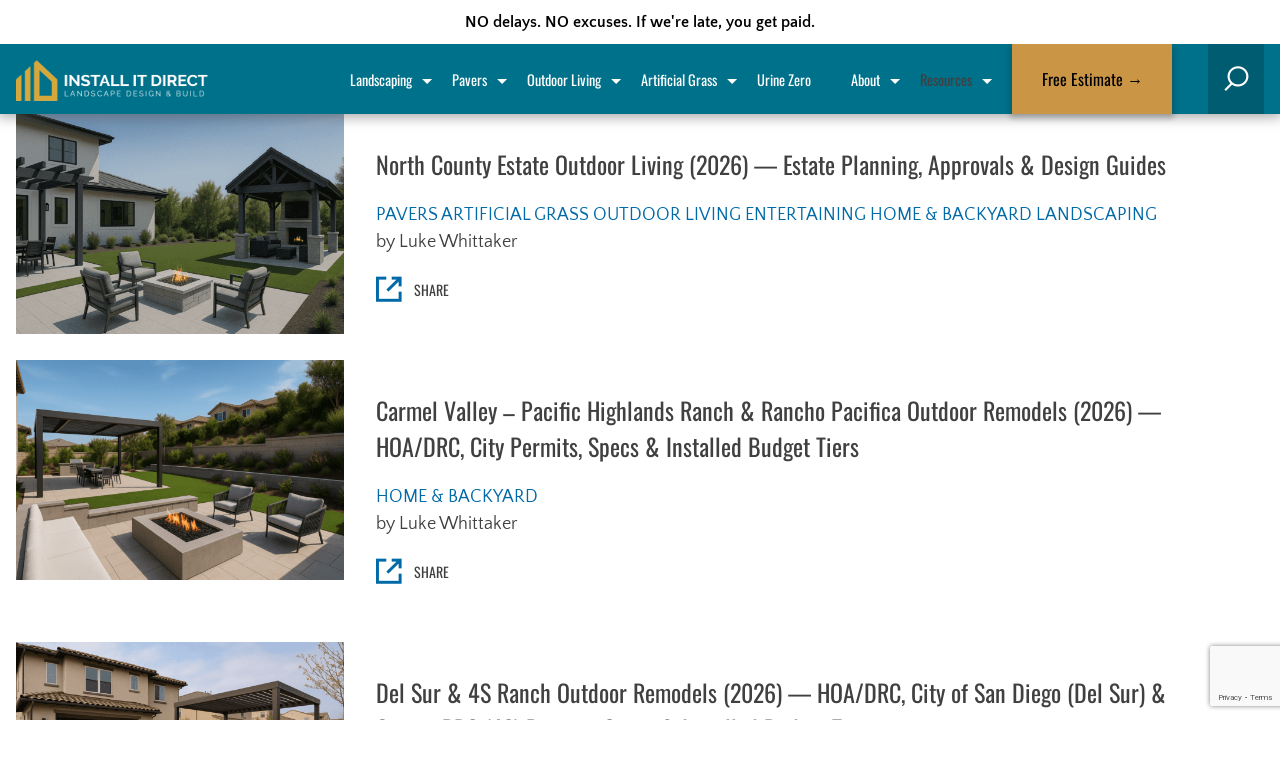

--- FILE ---
content_type: text/html; charset=UTF-8
request_url: https://www.installitdirect.com/learn/page/36/
body_size: 48249
content:

<!doctype html>
<html lang="en-US" prefix="og: https://ogp.me/ns#">

<head>
    <meta charset="UTF-8">
<script type="text/javascript">
/* <![CDATA[ */
var gform;gform||(document.addEventListener("gform_main_scripts_loaded",function(){gform.scriptsLoaded=!0}),document.addEventListener("gform/theme/scripts_loaded",function(){gform.themeScriptsLoaded=!0}),window.addEventListener("DOMContentLoaded",function(){gform.domLoaded=!0}),gform={domLoaded:!1,scriptsLoaded:!1,themeScriptsLoaded:!1,isFormEditor:()=>"function"==typeof InitializeEditor,callIfLoaded:function(o){return!(!gform.domLoaded||!gform.scriptsLoaded||!gform.themeScriptsLoaded&&!gform.isFormEditor()||(gform.isFormEditor()&&console.warn("The use of gform.initializeOnLoaded() is deprecated in the form editor context and will be removed in Gravity Forms 3.1."),o(),0))},initializeOnLoaded:function(o){gform.callIfLoaded(o)||(document.addEventListener("gform_main_scripts_loaded",()=>{gform.scriptsLoaded=!0,gform.callIfLoaded(o)}),document.addEventListener("gform/theme/scripts_loaded",()=>{gform.themeScriptsLoaded=!0,gform.callIfLoaded(o)}),window.addEventListener("DOMContentLoaded",()=>{gform.domLoaded=!0,gform.callIfLoaded(o)}))},hooks:{action:{},filter:{}},addAction:function(o,r,e,t){gform.addHook("action",o,r,e,t)},addFilter:function(o,r,e,t){gform.addHook("filter",o,r,e,t)},doAction:function(o){gform.doHook("action",o,arguments)},applyFilters:function(o){return gform.doHook("filter",o,arguments)},removeAction:function(o,r){gform.removeHook("action",o,r)},removeFilter:function(o,r,e){gform.removeHook("filter",o,r,e)},addHook:function(o,r,e,t,n){null==gform.hooks[o][r]&&(gform.hooks[o][r]=[]);var d=gform.hooks[o][r];null==n&&(n=r+"_"+d.length),gform.hooks[o][r].push({tag:n,callable:e,priority:t=null==t?10:t})},doHook:function(r,o,e){var t;if(e=Array.prototype.slice.call(e,1),null!=gform.hooks[r][o]&&((o=gform.hooks[r][o]).sort(function(o,r){return o.priority-r.priority}),o.forEach(function(o){"function"!=typeof(t=o.callable)&&(t=window[t]),"action"==r?t.apply(null,e):e[0]=t.apply(null,e)})),"filter"==r)return e[0]},removeHook:function(o,r,t,n){var e;null!=gform.hooks[o][r]&&(e=(e=gform.hooks[o][r]).filter(function(o,r,e){return!!(null!=n&&n!=o.tag||null!=t&&t!=o.priority)}),gform.hooks[o][r]=e)}});
/* ]]> */
</script>

    <meta name="viewport" content="width=device-width, initial-scale=1">
    <link rel="profile" href="https://gmpg.org/xfn/11">


            <!-- Google Tag Manager -->
        <script>
            (function(w, d, s, l, i) {
                w[l] = w[l] || [];
                w[l].push({
                    'gtm.start': new Date().getTime(),
                    event: 'gtm.js'
                });
                var f = d.getElementsByTagName(s)[0],
                    j = d.createElement(s),
                    dl = l != 'dataLayer' ? '&l=' + l : '';
                j.async = true;
                j.src =
                    'https://www.googletagmanager.com/gtm.js?id=' + i + dl;
                f.parentNode.insertBefore(j, f);
            })(window, document, 'script', 'dataLayer', 'GTM-KC9BCTC');
        </script>
        <!-- End Google Tag Manager -->
    
    
    <link rel="canonical" href="https://www.installitdirect.com/learn/page/36/" />
<!-- Search Engine Optimization by Rank Math - https://rankmath.com/ -->
<title>Install It Direct Blog | Landscape Design, Pavers &amp; More</title>
<meta name="description" content="Make the best decision on your next outdoor living project with our blog. Browse paver, artificial grass and landscape design tips, guides, and more."/>
<meta name="robots" content="follow, index, max-snippet:-1, max-video-preview:-1, max-image-preview:large"/>
<link rel="canonical" href="https://www.installitdirect.com/learn/" />
<meta property="og:locale" content="en_US" />
<meta property="og:type" content="article" />
<meta property="og:title" content="Install It Direct Blog | Landscape Design, Pavers &amp; More" />
<meta property="og:description" content="Make the best decision on your next outdoor living project with our blog. Browse paver, artificial grass and landscape design tips, guides, and more." />
<meta property="og:url" content="https://www.installitdirect.com/learn/" />
<meta property="og:site_name" content="INSTALL-IT-DIRECT - Professional Landscapers in San Diego" />
<meta property="article:publisher" content="https://www.facebook.com/installitdirect/" />
<meta property="og:updated_time" content="2021-12-09T14:17:07-08:00" />
<meta property="og:image" content="https://www.installitdirect.com/wp-content/uploads/2018/04/pavers-artificial-grass-installation-3-1024x688.jpg" />
<meta property="og:image:secure_url" content="https://www.installitdirect.com/wp-content/uploads/2018/04/pavers-artificial-grass-installation-3-1024x688.jpg" />
<meta property="og:image:width" content="906" />
<meta property="og:image:height" content="609" />
<meta property="og:image:alt" content="Knowledge Center" />
<meta property="og:image:type" content="image/jpeg" />
<meta name="twitter:card" content="summary_large_image" />
<meta name="twitter:title" content="Install It Direct Blog | Landscape Design, Pavers &amp; More" />
<meta name="twitter:description" content="Make the best decision on your next outdoor living project with our blog. Browse paver, artificial grass and landscape design tips, guides, and more." />
<meta name="twitter:site" content="@installitdirect" />
<meta name="twitter:creator" content="@installitdirect" />
<meta name="twitter:image" content="https://www.installitdirect.com/wp-content/uploads/2018/04/pavers-artificial-grass-installation-3-1024x688.jpg" />
<meta name="twitter:label1" content="Time to read" />
<meta name="twitter:data1" content="Less than a minute" />
<script type="application/ld+json" class="rank-math-schema">{"@context":"https://schema.org","@graph":[{"@type":"BreadcrumbList","@id":"https://www.installitdirect.com/learn/#breadcrumb","itemListElement":[{"@type":"ListItem","position":"1","item":{"@id":"https://www.installitdirect.com","name":"Home"}},{"@type":"ListItem","position":"2","item":{"@id":"https://www.installitdirect.com/learn/","name":"Knowledge Center"}}]}]}</script>
<!-- /Rank Math WordPress SEO plugin -->

<link rel='dns-prefetch' href='//stats.wp.com' />
<link rel='dns-prefetch' href='//www.googletagmanager.com' />
<link rel='dns-prefetch' href='//www.google.com' />
<link rel="alternate" type="application/rss+xml" title="INSTALL-IT-DIRECT &raquo; Feed" href="https://www.installitdirect.com/feed/" />
<link rel="alternate" type="application/rss+xml" title="INSTALL-IT-DIRECT &raquo; Comments Feed" href="https://www.installitdirect.com/comments/feed/" />
<link rel="preload" href="https://www.installitdirect.com/wp-content/uploads/2018/04/pavers-artificial-grass-installation-3-560x376.jpg?x62971" as="image" media="(max-width: 560px)"><link rel="preload" href="https://www.installitdirect.com/wp-content/uploads/2018/04/pavers-artificial-grass-installation-3-768x516.jpg?x62971" as="image" media="(min-width: 560.1px) and (max-width: 768px)"><link rel="preload" href="https://www.installitdirect.com/wp-content/uploads/2018/04/pavers-artificial-grass-installation-3-1024x688.jpg?x62971" as="image" media="(min-width: 768.1px) and (max-width: 1024px)"><link rel="preload" href="https://www.installitdirect.com/wp-content/uploads/2018/04/pavers-artificial-grass-installation-3-1300x873.jpg?x62971" as="image" media="(min-width: 1024.1px) and (max-width: 1300px)"><link rel="preload" href="https://www.installitdirect.com/wp-content/uploads/2018/04/pavers-artificial-grass-installation-3-1920x1289.jpg?x62971" as="image" media="(min-width: 1300.1px) and (max-width: 1920px)"><link rel="preload" href="https://www.installitdirect.com/wp-content/uploads/2018/04/pavers-artificial-grass-installation-3.jpg?x62971" as="image" media="(min-width: 1920.1px)"><script type="text/javascript">
/* <![CDATA[ */
window._wpemojiSettings = {"baseUrl":"https:\/\/s.w.org\/images\/core\/emoji\/15.0.3\/72x72\/","ext":".png","svgUrl":"https:\/\/s.w.org\/images\/core\/emoji\/15.0.3\/svg\/","svgExt":".svg","source":{"concatemoji":"https:\/\/www.installitdirect.com\/wp-includes\/js\/wp-emoji-release.min.js?ver=6.5.2"}};
/*! This file is auto-generated */
!function(i,n){var o,s,e;function c(e){try{var t={supportTests:e,timestamp:(new Date).valueOf()};sessionStorage.setItem(o,JSON.stringify(t))}catch(e){}}function p(e,t,n){e.clearRect(0,0,e.canvas.width,e.canvas.height),e.fillText(t,0,0);var t=new Uint32Array(e.getImageData(0,0,e.canvas.width,e.canvas.height).data),r=(e.clearRect(0,0,e.canvas.width,e.canvas.height),e.fillText(n,0,0),new Uint32Array(e.getImageData(0,0,e.canvas.width,e.canvas.height).data));return t.every(function(e,t){return e===r[t]})}function u(e,t,n){switch(t){case"flag":return n(e,"\ud83c\udff3\ufe0f\u200d\u26a7\ufe0f","\ud83c\udff3\ufe0f\u200b\u26a7\ufe0f")?!1:!n(e,"\ud83c\uddfa\ud83c\uddf3","\ud83c\uddfa\u200b\ud83c\uddf3")&&!n(e,"\ud83c\udff4\udb40\udc67\udb40\udc62\udb40\udc65\udb40\udc6e\udb40\udc67\udb40\udc7f","\ud83c\udff4\u200b\udb40\udc67\u200b\udb40\udc62\u200b\udb40\udc65\u200b\udb40\udc6e\u200b\udb40\udc67\u200b\udb40\udc7f");case"emoji":return!n(e,"\ud83d\udc26\u200d\u2b1b","\ud83d\udc26\u200b\u2b1b")}return!1}function f(e,t,n){var r="undefined"!=typeof WorkerGlobalScope&&self instanceof WorkerGlobalScope?new OffscreenCanvas(300,150):i.createElement("canvas"),a=r.getContext("2d",{willReadFrequently:!0}),o=(a.textBaseline="top",a.font="600 32px Arial",{});return e.forEach(function(e){o[e]=t(a,e,n)}),o}function t(e){var t=i.createElement("script");t.src=e,t.defer=!0,i.head.appendChild(t)}"undefined"!=typeof Promise&&(o="wpEmojiSettingsSupports",s=["flag","emoji"],n.supports={everything:!0,everythingExceptFlag:!0},e=new Promise(function(e){i.addEventListener("DOMContentLoaded",e,{once:!0})}),new Promise(function(t){var n=function(){try{var e=JSON.parse(sessionStorage.getItem(o));if("object"==typeof e&&"number"==typeof e.timestamp&&(new Date).valueOf()<e.timestamp+604800&&"object"==typeof e.supportTests)return e.supportTests}catch(e){}return null}();if(!n){if("undefined"!=typeof Worker&&"undefined"!=typeof OffscreenCanvas&&"undefined"!=typeof URL&&URL.createObjectURL&&"undefined"!=typeof Blob)try{var e="postMessage("+f.toString()+"("+[JSON.stringify(s),u.toString(),p.toString()].join(",")+"));",r=new Blob([e],{type:"text/javascript"}),a=new Worker(URL.createObjectURL(r),{name:"wpTestEmojiSupports"});return void(a.onmessage=function(e){c(n=e.data),a.terminate(),t(n)})}catch(e){}c(n=f(s,u,p))}t(n)}).then(function(e){for(var t in e)n.supports[t]=e[t],n.supports.everything=n.supports.everything&&n.supports[t],"flag"!==t&&(n.supports.everythingExceptFlag=n.supports.everythingExceptFlag&&n.supports[t]);n.supports.everythingExceptFlag=n.supports.everythingExceptFlag&&!n.supports.flag,n.DOMReady=!1,n.readyCallback=function(){n.DOMReady=!0}}).then(function(){return e}).then(function(){var e;n.supports.everything||(n.readyCallback(),(e=n.source||{}).concatemoji?t(e.concatemoji):e.wpemoji&&e.twemoji&&(t(e.twemoji),t(e.wpemoji)))}))}((window,document),window._wpemojiSettings);
/* ]]> */
</script>
<style id='wp-emoji-styles-inline-css' type='text/css'>

	img.wp-smiley, img.emoji {
		display: inline !important;
		border: none !important;
		box-shadow: none !important;
		height: 1em !important;
		width: 1em !important;
		margin: 0 0.07em !important;
		vertical-align: -0.1em !important;
		background: none !important;
		padding: 0 !important;
	}
</style>
<style id='rank-math-toc-block-style-inline-css' type='text/css'>
.wp-block-rank-math-toc-block nav ol{counter-reset:item}.wp-block-rank-math-toc-block nav ol li{display:block}.wp-block-rank-math-toc-block nav ol li:before{content:counters(item, ".") ". ";counter-increment:item}

</style>
<style id='rank-math-rich-snippet-style-inline-css' type='text/css'>
/*!
* Plugin:  Rank Math
* URL: https://rankmath.com/wordpress/plugin/seo-suite/
* Name:  rank-math-review-snippet.css
*/@-webkit-keyframes spin{0%{-webkit-transform:rotate(0deg)}100%{-webkit-transform:rotate(-360deg)}}@keyframes spin{0%{-webkit-transform:rotate(0deg)}100%{-webkit-transform:rotate(-360deg)}}@keyframes bounce{from{-webkit-transform:translateY(0px);transform:translateY(0px)}to{-webkit-transform:translateY(-5px);transform:translateY(-5px)}}@-webkit-keyframes bounce{from{-webkit-transform:translateY(0px);transform:translateY(0px)}to{-webkit-transform:translateY(-5px);transform:translateY(-5px)}}@-webkit-keyframes loading{0%{background-size:20% 50% ,20% 50% ,20% 50%}20%{background-size:20% 20% ,20% 50% ,20% 50%}40%{background-size:20% 100%,20% 20% ,20% 50%}60%{background-size:20% 50% ,20% 100%,20% 20%}80%{background-size:20% 50% ,20% 50% ,20% 100%}100%{background-size:20% 50% ,20% 50% ,20% 50%}}@keyframes loading{0%{background-size:20% 50% ,20% 50% ,20% 50%}20%{background-size:20% 20% ,20% 50% ,20% 50%}40%{background-size:20% 100%,20% 20% ,20% 50%}60%{background-size:20% 50% ,20% 100%,20% 20%}80%{background-size:20% 50% ,20% 50% ,20% 100%}100%{background-size:20% 50% ,20% 50% ,20% 50%}}:root{--rankmath-wp-adminbar-height: 0}#rank-math-rich-snippet-wrapper{overflow:hidden}#rank-math-rich-snippet-wrapper h5.rank-math-title{display:block;font-size:18px;line-height:1.4}#rank-math-rich-snippet-wrapper .rank-math-review-image{float:right;max-width:40%;margin-left:15px}#rank-math-rich-snippet-wrapper .rank-math-review-data{margin-bottom:15px}#rank-math-rich-snippet-wrapper .rank-math-total-wrapper{width:100%;padding:0 0 20px 0;float:left;clear:both;position:relative;-webkit-box-sizing:border-box;box-sizing:border-box}#rank-math-rich-snippet-wrapper .rank-math-total-wrapper .rank-math-total{border:0;display:block;margin:0;width:auto;float:left;text-align:left;padding:0;font-size:24px;line-height:1;font-weight:700;-webkit-box-sizing:border-box;box-sizing:border-box;overflow:hidden}#rank-math-rich-snippet-wrapper .rank-math-total-wrapper .rank-math-review-star{float:left;margin-left:15px;margin-top:5px;position:relative;z-index:99;line-height:1}#rank-math-rich-snippet-wrapper .rank-math-total-wrapper .rank-math-review-star .rank-math-review-result-wrapper{display:inline-block;white-space:nowrap;position:relative;color:#e7e7e7}#rank-math-rich-snippet-wrapper .rank-math-total-wrapper .rank-math-review-star .rank-math-review-result-wrapper .rank-math-review-result{position:absolute;top:0;left:0;overflow:hidden;white-space:nowrap;color:#ffbe01}#rank-math-rich-snippet-wrapper .rank-math-total-wrapper .rank-math-review-star .rank-math-review-result-wrapper i{font-size:18px;-webkit-text-stroke-width:1px;font-style:normal;padding:0 2px;line-height:inherit}#rank-math-rich-snippet-wrapper .rank-math-total-wrapper .rank-math-review-star .rank-math-review-result-wrapper i:before{content:"\2605"}body.rtl #rank-math-rich-snippet-wrapper .rank-math-review-image{float:left;margin-left:0;margin-right:15px}body.rtl #rank-math-rich-snippet-wrapper .rank-math-total-wrapper .rank-math-total{float:right}body.rtl #rank-math-rich-snippet-wrapper .rank-math-total-wrapper .rank-math-review-star{float:right;margin-left:0;margin-right:15px}body.rtl #rank-math-rich-snippet-wrapper .rank-math-total-wrapper .rank-math-review-star .rank-math-review-result{left:auto;right:0}@media screen and (max-width: 480px){#rank-math-rich-snippet-wrapper .rank-math-review-image{display:block;max-width:100%;width:100%;text-align:center;margin-right:0}#rank-math-rich-snippet-wrapper .rank-math-review-data{clear:both}}.clear{clear:both}

</style>
<style id='classic-theme-styles-inline-css' type='text/css'>
/*! This file is auto-generated */
.wp-block-button__link{color:#fff;background-color:#32373c;border-radius:9999px;box-shadow:none;text-decoration:none;padding:calc(.667em + 2px) calc(1.333em + 2px);font-size:1.125em}.wp-block-file__button{background:#32373c;color:#fff;text-decoration:none}
</style>
<style id='global-styles-inline-css' type='text/css'>
body{--wp--preset--color--black: #000000;--wp--preset--color--cyan-bluish-gray: #abb8c3;--wp--preset--color--white: #ffffff;--wp--preset--color--pale-pink: #f78da7;--wp--preset--color--vivid-red: #cf2e2e;--wp--preset--color--luminous-vivid-orange: #ff6900;--wp--preset--color--luminous-vivid-amber: #fcb900;--wp--preset--color--light-green-cyan: #7bdcb5;--wp--preset--color--vivid-green-cyan: #00d084;--wp--preset--color--pale-cyan-blue: #8ed1fc;--wp--preset--color--vivid-cyan-blue: #0693e3;--wp--preset--color--vivid-purple: #9b51e0;--wp--preset--gradient--vivid-cyan-blue-to-vivid-purple: linear-gradient(135deg,rgba(6,147,227,1) 0%,rgb(155,81,224) 100%);--wp--preset--gradient--light-green-cyan-to-vivid-green-cyan: linear-gradient(135deg,rgb(122,220,180) 0%,rgb(0,208,130) 100%);--wp--preset--gradient--luminous-vivid-amber-to-luminous-vivid-orange: linear-gradient(135deg,rgba(252,185,0,1) 0%,rgba(255,105,0,1) 100%);--wp--preset--gradient--luminous-vivid-orange-to-vivid-red: linear-gradient(135deg,rgba(255,105,0,1) 0%,rgb(207,46,46) 100%);--wp--preset--gradient--very-light-gray-to-cyan-bluish-gray: linear-gradient(135deg,rgb(238,238,238) 0%,rgb(169,184,195) 100%);--wp--preset--gradient--cool-to-warm-spectrum: linear-gradient(135deg,rgb(74,234,220) 0%,rgb(151,120,209) 20%,rgb(207,42,186) 40%,rgb(238,44,130) 60%,rgb(251,105,98) 80%,rgb(254,248,76) 100%);--wp--preset--gradient--blush-light-purple: linear-gradient(135deg,rgb(255,206,236) 0%,rgb(152,150,240) 100%);--wp--preset--gradient--blush-bordeaux: linear-gradient(135deg,rgb(254,205,165) 0%,rgb(254,45,45) 50%,rgb(107,0,62) 100%);--wp--preset--gradient--luminous-dusk: linear-gradient(135deg,rgb(255,203,112) 0%,rgb(199,81,192) 50%,rgb(65,88,208) 100%);--wp--preset--gradient--pale-ocean: linear-gradient(135deg,rgb(255,245,203) 0%,rgb(182,227,212) 50%,rgb(51,167,181) 100%);--wp--preset--gradient--electric-grass: linear-gradient(135deg,rgb(202,248,128) 0%,rgb(113,206,126) 100%);--wp--preset--gradient--midnight: linear-gradient(135deg,rgb(2,3,129) 0%,rgb(40,116,252) 100%);--wp--preset--font-size--small: 13px;--wp--preset--font-size--medium: 20px;--wp--preset--font-size--large: 36px;--wp--preset--font-size--x-large: 42px;--wp--preset--spacing--20: 0.44rem;--wp--preset--spacing--30: 0.67rem;--wp--preset--spacing--40: 1rem;--wp--preset--spacing--50: 1.5rem;--wp--preset--spacing--60: 2.25rem;--wp--preset--spacing--70: 3.38rem;--wp--preset--spacing--80: 5.06rem;--wp--preset--shadow--natural: 6px 6px 9px rgba(0, 0, 0, 0.2);--wp--preset--shadow--deep: 12px 12px 50px rgba(0, 0, 0, 0.4);--wp--preset--shadow--sharp: 6px 6px 0px rgba(0, 0, 0, 0.2);--wp--preset--shadow--outlined: 6px 6px 0px -3px rgba(255, 255, 255, 1), 6px 6px rgba(0, 0, 0, 1);--wp--preset--shadow--crisp: 6px 6px 0px rgba(0, 0, 0, 1);}:where(.is-layout-flex){gap: 0.5em;}:where(.is-layout-grid){gap: 0.5em;}body .is-layout-flow > .alignleft{float: left;margin-inline-start: 0;margin-inline-end: 2em;}body .is-layout-flow > .alignright{float: right;margin-inline-start: 2em;margin-inline-end: 0;}body .is-layout-flow > .aligncenter{margin-left: auto !important;margin-right: auto !important;}body .is-layout-constrained > .alignleft{float: left;margin-inline-start: 0;margin-inline-end: 2em;}body .is-layout-constrained > .alignright{float: right;margin-inline-start: 2em;margin-inline-end: 0;}body .is-layout-constrained > .aligncenter{margin-left: auto !important;margin-right: auto !important;}body .is-layout-constrained > :where(:not(.alignleft):not(.alignright):not(.alignfull)){max-width: var(--wp--style--global--content-size);margin-left: auto !important;margin-right: auto !important;}body .is-layout-constrained > .alignwide{max-width: var(--wp--style--global--wide-size);}body .is-layout-flex{display: flex;}body .is-layout-flex{flex-wrap: wrap;align-items: center;}body .is-layout-flex > *{margin: 0;}body .is-layout-grid{display: grid;}body .is-layout-grid > *{margin: 0;}:where(.wp-block-columns.is-layout-flex){gap: 2em;}:where(.wp-block-columns.is-layout-grid){gap: 2em;}:where(.wp-block-post-template.is-layout-flex){gap: 1.25em;}:where(.wp-block-post-template.is-layout-grid){gap: 1.25em;}.has-black-color{color: var(--wp--preset--color--black) !important;}.has-cyan-bluish-gray-color{color: var(--wp--preset--color--cyan-bluish-gray) !important;}.has-white-color{color: var(--wp--preset--color--white) !important;}.has-pale-pink-color{color: var(--wp--preset--color--pale-pink) !important;}.has-vivid-red-color{color: var(--wp--preset--color--vivid-red) !important;}.has-luminous-vivid-orange-color{color: var(--wp--preset--color--luminous-vivid-orange) !important;}.has-luminous-vivid-amber-color{color: var(--wp--preset--color--luminous-vivid-amber) !important;}.has-light-green-cyan-color{color: var(--wp--preset--color--light-green-cyan) !important;}.has-vivid-green-cyan-color{color: var(--wp--preset--color--vivid-green-cyan) !important;}.has-pale-cyan-blue-color{color: var(--wp--preset--color--pale-cyan-blue) !important;}.has-vivid-cyan-blue-color{color: var(--wp--preset--color--vivid-cyan-blue) !important;}.has-vivid-purple-color{color: var(--wp--preset--color--vivid-purple) !important;}.has-black-background-color{background-color: var(--wp--preset--color--black) !important;}.has-cyan-bluish-gray-background-color{background-color: var(--wp--preset--color--cyan-bluish-gray) !important;}.has-white-background-color{background-color: var(--wp--preset--color--white) !important;}.has-pale-pink-background-color{background-color: var(--wp--preset--color--pale-pink) !important;}.has-vivid-red-background-color{background-color: var(--wp--preset--color--vivid-red) !important;}.has-luminous-vivid-orange-background-color{background-color: var(--wp--preset--color--luminous-vivid-orange) !important;}.has-luminous-vivid-amber-background-color{background-color: var(--wp--preset--color--luminous-vivid-amber) !important;}.has-light-green-cyan-background-color{background-color: var(--wp--preset--color--light-green-cyan) !important;}.has-vivid-green-cyan-background-color{background-color: var(--wp--preset--color--vivid-green-cyan) !important;}.has-pale-cyan-blue-background-color{background-color: var(--wp--preset--color--pale-cyan-blue) !important;}.has-vivid-cyan-blue-background-color{background-color: var(--wp--preset--color--vivid-cyan-blue) !important;}.has-vivid-purple-background-color{background-color: var(--wp--preset--color--vivid-purple) !important;}.has-black-border-color{border-color: var(--wp--preset--color--black) !important;}.has-cyan-bluish-gray-border-color{border-color: var(--wp--preset--color--cyan-bluish-gray) !important;}.has-white-border-color{border-color: var(--wp--preset--color--white) !important;}.has-pale-pink-border-color{border-color: var(--wp--preset--color--pale-pink) !important;}.has-vivid-red-border-color{border-color: var(--wp--preset--color--vivid-red) !important;}.has-luminous-vivid-orange-border-color{border-color: var(--wp--preset--color--luminous-vivid-orange) !important;}.has-luminous-vivid-amber-border-color{border-color: var(--wp--preset--color--luminous-vivid-amber) !important;}.has-light-green-cyan-border-color{border-color: var(--wp--preset--color--light-green-cyan) !important;}.has-vivid-green-cyan-border-color{border-color: var(--wp--preset--color--vivid-green-cyan) !important;}.has-pale-cyan-blue-border-color{border-color: var(--wp--preset--color--pale-cyan-blue) !important;}.has-vivid-cyan-blue-border-color{border-color: var(--wp--preset--color--vivid-cyan-blue) !important;}.has-vivid-purple-border-color{border-color: var(--wp--preset--color--vivid-purple) !important;}.has-vivid-cyan-blue-to-vivid-purple-gradient-background{background: var(--wp--preset--gradient--vivid-cyan-blue-to-vivid-purple) !important;}.has-light-green-cyan-to-vivid-green-cyan-gradient-background{background: var(--wp--preset--gradient--light-green-cyan-to-vivid-green-cyan) !important;}.has-luminous-vivid-amber-to-luminous-vivid-orange-gradient-background{background: var(--wp--preset--gradient--luminous-vivid-amber-to-luminous-vivid-orange) !important;}.has-luminous-vivid-orange-to-vivid-red-gradient-background{background: var(--wp--preset--gradient--luminous-vivid-orange-to-vivid-red) !important;}.has-very-light-gray-to-cyan-bluish-gray-gradient-background{background: var(--wp--preset--gradient--very-light-gray-to-cyan-bluish-gray) !important;}.has-cool-to-warm-spectrum-gradient-background{background: var(--wp--preset--gradient--cool-to-warm-spectrum) !important;}.has-blush-light-purple-gradient-background{background: var(--wp--preset--gradient--blush-light-purple) !important;}.has-blush-bordeaux-gradient-background{background: var(--wp--preset--gradient--blush-bordeaux) !important;}.has-luminous-dusk-gradient-background{background: var(--wp--preset--gradient--luminous-dusk) !important;}.has-pale-ocean-gradient-background{background: var(--wp--preset--gradient--pale-ocean) !important;}.has-electric-grass-gradient-background{background: var(--wp--preset--gradient--electric-grass) !important;}.has-midnight-gradient-background{background: var(--wp--preset--gradient--midnight) !important;}.has-small-font-size{font-size: var(--wp--preset--font-size--small) !important;}.has-medium-font-size{font-size: var(--wp--preset--font-size--medium) !important;}.has-large-font-size{font-size: var(--wp--preset--font-size--large) !important;}.has-x-large-font-size{font-size: var(--wp--preset--font-size--x-large) !important;}
.wp-block-navigation a:where(:not(.wp-element-button)){color: inherit;}
:where(.wp-block-post-template.is-layout-flex){gap: 1.25em;}:where(.wp-block-post-template.is-layout-grid){gap: 1.25em;}
:where(.wp-block-columns.is-layout-flex){gap: 2em;}:where(.wp-block-columns.is-layout-grid){gap: 2em;}
.wp-block-pullquote{font-size: 1.5em;line-height: 1.6;}
</style>
<link rel='stylesheet' id='iid-style-css' href='https://www.installitdirect.com/wp-content/themes/installitdirect/style.css?x62971' type='text/css' media='all' />
<style id='iid-style-inline-css' type='text/css'>
.sl-wrapper .sl-close,.sl-wrapper .sl-navigation button{height:44px;line-height:44px;font-family:Arial,Baskerville,monospace;color:#000;z-index:1060;position:fixed}.sl-overlay{position:fixed;left:0;right:0;top:0;bottom:0;background:#fff;opacity:.7;display:none;z-index:1035}.sl-wrapper{z-index:1040}.sl-wrapper button{border:0;background:0 0;font-size:28px;padding:0;cursor:pointer}.sl-wrapper button:hover{opacity:.7}.sl-wrapper .sl-close{display:none;right:30px;top:30px;margin-top:-14px;margin-right:-14px;width:44px;font-size:3rem}.sl-wrapper .sl-close:focus,.sl-wrapper .sl-navigation button:focus{outline:0}.sl-wrapper .sl-counter{display:none;position:fixed;top:30px;left:30px;z-index:1060;color:#000;font-size:1rem}.sl-wrapper .sl-navigation{width:100%;display:none}.sl-wrapper .sl-navigation button{top:50%;margin-top:-22px;width:22px;text-align:center;display:block}.sl-wrapper .sl-navigation button.sl-next{right:5px;font-size:2rem}.sl-wrapper .sl-navigation button.sl-prev{left:5px;font-size:2rem}.sl-wrapper .sl-image{position:fixed;-ms-touch-action:none;touch-action:none;z-index:10000}.sl-wrapper .sl-image img{margin:0;padding:0;display:block;border:0}.sl-wrapper .sl-image iframe{background:#000;border:0}@media (min-width:35.5em){.sl-wrapper .sl-navigation button{width:44px}.sl-wrapper .sl-navigation button.sl-next{right:10px;font-size:3rem}.sl-wrapper .sl-navigation button.sl-prev{left:10px;font-size:3rem}.sl-wrapper .sl-image iframe,.sl-wrapper .sl-image img{border:0}}@media (min-width:50em){.sl-wrapper .sl-navigation button{width:44px}.sl-wrapper .sl-navigation button.sl-next{right:20px;font-size:3rem}.sl-wrapper .sl-navigation button.sl-prev{left:20px;font-size:3rem}.sl-wrapper .sl-image iframe,.sl-wrapper .sl-image img{border:0}}.sl-wrapper .sl-image .sl-caption{display:none;padding:10px;color:#fff;background:rgba(0,0,0,.8);font-size:1rem;position:absolute;bottom:0;left:0;right:0}.sl-wrapper .sl-image .sl-caption.pos-top{bottom:auto;top:0}.sl-wrapper .sl-image .sl-caption.pos-outside{bottom:auto}.sl-wrapper .sl-image .sl-download{display:none;position:absolute;bottom:5px;right:5px;color:#000;z-index:1060}.sl-spinner{display:none;border:5px solid #333;border-radius:40px;height:40px;left:50%;margin:-20px 0 0 -20px;opacity:0;position:fixed;top:50%;width:40px;z-index:1007;-webkit-animation:1s ease-out infinite pulsate;-moz-animation:1s ease-out infinite pulsate;-ms-animation:pulsate 1s ease-out infinite;-o-animation:1s ease-out infinite pulsate;animation:1s ease-out infinite pulsate}.sl-scrollbar-measure{position:absolute;top:-9999px;width:50px;height:50px;overflow:scroll}@-webkit-keyframes pulsate{0%{transform:scale(.1);opacity:0}50%{opacity:1}100%{transform:scale(1.2);opacity:0}}@keyframes pulsate{0%{transform:scale(.1);opacity:0}50%{opacity:1}100%{transform:scale(1.2);opacity:0}}@-moz-keyframes pulsate{0%{transform:scale(.1);opacity:0}50%{opacity:1}100%{transform:scale(1.2);opacity:0}}@-o-keyframes pulsate{0%{transform:scale(.1);opacity:0}50%{opacity:1}100%{transform:scale(1.2);opacity:0}}@-ms-keyframes pulsate{0%,100%{opacity:0}0%{transform:scale(.1)}50%{opacity:1}100%{transform:scale(1.2)}}
.flex-control-nav,.flex-direction-nav,.flexslider ul,.slides,.slides>li{list-style:none;margin:0;padding:0}.flex-direction-nav a,.flex-direction-nav a:before{color:rgba(242,193,57,.8);text-shadow:1px 1px 0 rgba(255,255,255,.3)}.flex-direction-nav a,.flex-pauseplay a{z-index:10;overflow:hidden;cursor:pointer}.flex-container a:hover,.flex-slider a:hover{outline:0}.flex-pauseplay span{text-transform:capitalize}.flexslider{padding:0;margin:0 0 60px;background:#fff;border:4px solid #fff;position:relative;zoom:1;-webkit-border-radius:4px;-moz-border-radius:4px;border-radius:4px;-webkit-box-shadow:'' 0 1px 4px rgba(0,0,0,.2);-moz-box-shadow:'' 0 1px 4px rgba(0,0,0,.2);-o-box-shadow:'' 0 1px 4px rgba(0,0,0,.2);box-shadow:'' 0 1px 4px rgba(0,0,0,.2)}.flexslider ul{font-size:1em}.flexslider .slides>li{display:none;-webkit-backface-visibility:hidden}.flexslider .slides:after{content:'\0020';display:block;clear:both;visibility:hidden;line-height:0;height:0}.no-js .flexslider .slides>li:first-child,html[xmlns] .flexslider .slides{display:block}* html .flexslider .slides{height:1%}.flexslider .slides{zoom:1}.flexslider .slides img{width:100%;display:block;height:auto;-moz-user-select:none}.flex-viewport{max-height:2000px;-webkit-transition:1s;-moz-transition:1s;-ms-transition:1s;-o-transition:1s;transition:1s}.loading .flex-viewport{max-height:300px}.carousel li{margin-right:5px}.flex-direction-nav a{text-decoration:none;display:block;width:40px;height:47px;margin:-20px 0 0;position:absolute;top:50%;opacity:0;-webkit-transition:.3s ease-in-out;-moz-transition:.3s ease-in-out;-ms-transition:.3s ease-in-out;-o-transition:.3s ease-in-out;transition:.3s ease-in-out}.flex-direction-nav a:before{font-size:40px;display:inline-block;content:'\276E'}.flex-direction-nav a.flex-next:before{content:'\276F'}.flex-direction-nav .flex-prev{left:0}.flex-direction-nav .flex-next{right:0;text-align:right}.flexslider:hover .flex-direction-nav .flex-prev{opacity:.7;left:10px}.flex-control-thumbs img:hover,.flex-pauseplay a:hover,.flexslider:hover .flex-direction-nav .flex-next:hover,.flexslider:hover .flex-direction-nav .flex-prev:hover{opacity:1}.flexslider:hover .flex-direction-nav .flex-next{opacity:.7;right:10px}.flex-direction-nav .flex-disabled{opacity:0!important;cursor:default;z-index:-1}.flex-pauseplay a{display:block;width:20px;height:20px;position:absolute;bottom:5px;left:10px;opacity:.8;color:#000}.flex-pauseplay a:before{font-size:20px;display:inline-block;content:'\23F8'}.flex-pauseplay a.flex-play:before{content:'\25B6'}.flex-control-nav{display:none;width:100%;position:absolute;bottom:-40px;text-align:center}.flex-control-nav li{margin:0 6px;zoom:1;display:inline}.flex-control-paging li a{width:11px;height:11px;display:block;background:rgba(0,0,0,.5);cursor:pointer;text-indent:-9999px;-webkit-box-shadow:inset 0 0 3px rgba(0,0,0,.3);-moz-box-shadow:inset 0 0 3px rgba(0,0,0,.3);-o-box-shadow:inset 0 0 3px rgba(0,0,0,.3);box-shadow:inset 0 0 3px rgba(0,0,0,.3);-webkit-border-radius:20px;-moz-border-radius:20px;border-radius:20px}.flex-control-paging li a:hover{background:rgba(0,0,0,.7)}.flex-control-paging li a.flex-active{background:rgba(0,0,0,.9);cursor:default}.flex-control-thumbs{margin:5px 0 0;position:static;overflow:hidden}.flex-control-thumbs li{width:25%;float:left;margin:0}.flex-control-thumbs img{width:100%;height:auto;display:block;opacity:.7;cursor:pointer;-moz-user-select:none;-webkit-transition:1s;-moz-transition:1s;-ms-transition:1s;-o-transition:1s;transition:1s}.flex-control-thumbs .flex-active{opacity:1;cursor:default}@media screen and (max-width:860px){.flex-direction-nav .flex-prev{opacity:1;left:10px}.flex-direction-nav .flex-next{opacity:1;right:10px}}
</style>
<link rel='stylesheet' id='jquery-lazyloadxt-spinner-css-css' href='//www.installitdirect.com/wp-content/plugins/a3-lazy-load/assets/css/jquery.lazyloadxt.spinner.css?x62971' type='text/css' media='all' />
<link rel='stylesheet' id='a3a3_lazy_load-css' href='//www.installitdirect.com/wp-content/uploads/sass/a3_lazy_load.min.css?x62971' type='text/css' media='all' />
<link rel='stylesheet' id='wpdevelop-bts-css' href='https://www.installitdirect.com/wp-content/plugins/booking/assets/libs/bootstrap-css/css/bootstrap.css?x62971' type='text/css' media='all' />
<link rel='stylesheet' id='wpdevelop-bts-theme-css' href='https://www.installitdirect.com/wp-content/plugins/booking/assets/libs/bootstrap-css/css/bootstrap-theme.css?x62971' type='text/css' media='all' />
<link rel='stylesheet' id='wpbc-tippy-popover-css' href='https://www.installitdirect.com/wp-content/plugins/booking/assets/libs/tippy.js/themes/wpbc-tippy-popover.css?x62971' type='text/css' media='all' />
<link rel='stylesheet' id='wpbc-tippy-times-css' href='https://www.installitdirect.com/wp-content/plugins/booking/assets/libs/tippy.js/themes/wpbc-tippy-times.css?x62971' type='text/css' media='all' />
<link rel='stylesheet' id='wpbc-material-design-icons-css' href='https://www.installitdirect.com/wp-content/plugins/booking/assets/libs/material-design-icons/material-design-icons.css?x62971' type='text/css' media='all' />
<link rel='stylesheet' id='wpbc-ui-both-css' href='https://www.installitdirect.com/wp-content/plugins/booking/css/wpbc_ui_both.css?x62971' type='text/css' media='all' />
<link rel='stylesheet' id='wpbc-time_picker-css' href='https://www.installitdirect.com/wp-content/plugins/booking/css/wpbc_time-selector.css?x62971' type='text/css' media='all' />
<link rel='stylesheet' id='wpbc-time_picker-skin-css' href='https://www.installitdirect.com/wp-content/plugins/booking/css/time_picker_skins/light__24_8.css?x62971' type='text/css' media='all' />
<link rel='stylesheet' id='wpbc-client-pages-css' href='https://www.installitdirect.com/wp-content/plugins/booking/css/client.css?x62971' type='text/css' media='all' />
<link rel='stylesheet' id='wpbc-fe-form_fields-css' href='https://www.installitdirect.com/wp-content/plugins/booking/css/_out/wpbc_fe__form_fields.css?x62971' type='text/css' media='all' />
<link rel='stylesheet' id='wpbc-calendar-css' href='https://www.installitdirect.com/wp-content/plugins/booking/css/calendar.css?x62971' type='text/css' media='all' />
<link rel='stylesheet' id='wpbc-calendar-skin-css' href='https://www.installitdirect.com/wp-content/plugins/booking/css/skins/24_9__light_square_1.css?x62971' type='text/css' media='all' />
<link rel='stylesheet' id='wpbc-flex-timeline-css' href='https://www.installitdirect.com/wp-content/plugins/booking/core/timeline/v2/_out/timeline_v2.1.css?x62971' type='text/css' media='all' />
<script type="text/javascript" id="woocommerce-google-analytics-integration-gtag-js-after">
/* <![CDATA[ */
/* Google Analytics for WooCommerce (gtag.js) */
					window.dataLayer = window.dataLayer || [];
					function gtag(){dataLayer.push(arguments);}
					// Set up default consent state.
					for ( const mode of [{"analytics_storage":"denied","ad_storage":"denied","ad_user_data":"denied","ad_personalization":"denied","region":["AT","BE","BG","HR","CY","CZ","DK","EE","FI","FR","DE","GR","HU","IS","IE","IT","LV","LI","LT","LU","MT","NL","NO","PL","PT","RO","SK","SI","ES","SE","GB","CH"]}] || [] ) {
						gtag( "consent", "default", { "wait_for_update": 500, ...mode } );
					}
					gtag("js", new Date());
					gtag("set", "developer_id.dOGY3NW", true);
					gtag("config", "G-MFWP5PG42D", {"track_404":true,"allow_google_signals":true,"logged_in":false,"linker":{"domains":[],"allow_incoming":true},"custom_map":{"dimension1":"logged_in"}});
/* ]]> */
</script>
<script type="text/javascript" src="https://www.installitdirect.com/wp-includes/js/dist/vendor/wp-polyfill-inert.min.js?x62971" id="wp-polyfill-inert-js"></script>
<script type="text/javascript" src="https://www.installitdirect.com/wp-includes/js/dist/vendor/regenerator-runtime.min.js?x62971" id="regenerator-runtime-js"></script>
<script type="text/javascript" src="https://www.installitdirect.com/wp-includes/js/dist/vendor/wp-polyfill.min.js?x62971" id="wp-polyfill-js"></script>
<script type="text/javascript" src="https://www.installitdirect.com/wp-includes/js/dist/hooks.min.js?x62971" id="wp-hooks-js"></script>
<script type="text/javascript" src="https://stats.wp.com/w.js?ver=202604" id="woo-tracks-js"></script>
<script type="text/javascript" src="https://www.installitdirect.com/wp-includes/js/jquery/jquery.min.js?x62971" id="jquery-core-js"></script>
<script type="text/javascript" src="https://www.installitdirect.com/wp-includes/js/jquery/jquery-migrate.min.js?x62971" id="jquery-migrate-js"></script>
<script type="text/javascript" id="wpbc_all-js-before">
/* <![CDATA[ */
var wpbc_url_ajax ="https:\/\/www.installitdirect.com\/wp-admin\/admin-ajax.php";
/* ]]> */
</script>
<script type="text/javascript" src="https://www.installitdirect.com/wp-content/plugins/booking/_dist/all/_out/wpbc_all.js?x62971" id="wpbc_all-js"></script>
<script type="text/javascript" id="wpbc_all-js-after">
/* <![CDATA[ */
 function wpbc_init__head(){ _wpbc.set_other_param( 'locale_active', 'en_US' ); _wpbc.set_other_param( 'today_arr', [2026,01,21,16,51]  ); _wpbc.set_other_param( 'url_plugin', 'https://www.installitdirect.com/wp-content/plugins/booking' ); _wpbc.set_other_param( 'this_page_booking_hash', ''  ); _wpbc.set_other_param( 'calendars__on_this_page', [] ); _wpbc.set_other_param( 'calendars__first_day', '0' ); _wpbc.set_other_param( 'calendars__max_monthes_in_calendar', '2y' ); _wpbc.set_other_param( 'availability__unavailable_from_today', '0' ); _wpbc.set_other_param( 'availability__week_days_unavailable', [999] ); _wpbc.set_other_param( 'calendars__days_select_mode', 'multiple' ); _wpbc.set_other_param( 'calendars__fixed__days_num', 0 ); _wpbc.set_other_param( 'calendars__fixed__week_days__start',   [] ); _wpbc.set_other_param( 'calendars__dynamic__days_min', 0 ); _wpbc.set_other_param( 'calendars__dynamic__days_max', 0 ); _wpbc.set_other_param( 'calendars__dynamic__days_specific',    [] ); _wpbc.set_other_param( 'calendars__dynamic__week_days__start', [] ); _wpbc.set_other_param( 'calendars__days_selection__middle_days_opacity', '0.75' ); _wpbc.set_other_param( 'is_enabled_booking_recurrent_time',  true ); _wpbc.set_other_param( 'is_enabled_change_over',  false ); _wpbc.set_other_param( 'update', '10.5' ); _wpbc.set_other_param( 'version', 'free' ); _wpbc.set_message( 'message_dates_times_unavailable', "These dates and times in this calendar are already booked or unavailable." ); _wpbc.set_message( 'message_choose_alternative_dates', "Please choose alternative date(s), times, or adjust the number of slots booked." ); _wpbc.set_message( 'message_cannot_save_in_one_resource', "It is not possible to store this sequence of the dates into the one same resource." ); _wpbc.set_message( 'message_check_required', "This field is required" ); _wpbc.set_message( 'message_check_required_for_check_box', "This checkbox must be checked" ); _wpbc.set_message( 'message_check_required_for_radio_box', "At least one option must be selected" ); _wpbc.set_message( 'message_check_email', "Incorrect email address" ); _wpbc.set_message( 'message_check_same_email', "Your emails do not match" ); _wpbc.set_message( 'message_check_no_selected_dates', "Please, select booking date(s) at Calendar." ); _wpbc.set_message( 'message_processing', "Processing" ); _wpbc.set_message( 'message_deleting', "Deleting" ); _wpbc.set_message( 'message_updating', "Updating" ); _wpbc.set_message( 'message_saving', "Saving" ); _wpbc.set_message( 'message_error_check_in_out_time', "Error! Please reset your check-in\/check-out dates above." ); _wpbc.set_message( 'message_error_start_time', "Start Time is invalid. The date or time may be booked, or already in the past! Please choose another date or time." ); _wpbc.set_message( 'message_error_end_time', "End Time is invalid. The date or time may be booked, or already in the past. The End Time may also be earlier that the start time, if only 1 day was selected! Please choose another date or time." ); _wpbc.set_message( 'message_error_range_time', "The time(s) may be booked, or already in the past!" ); _wpbc.set_message( 'message_error_duration_time', "The time(s) may be booked, or already in the past!" ); console.log( '== WPBC VARS 10.5 [free] LOADED ==' ); } ( function() { if ( document.readyState === 'loading' ){ document.addEventListener( 'DOMContentLoaded', wpbc_init__head ); } else { wpbc_init__head(); } }() );
/* ]]> */
</script>
<script type="text/javascript" src="https://www.installitdirect.com/wp-content/plugins/booking/assets/libs/popper/popper.js?x62971" id="wpbc-popper-js"></script>
<script type="text/javascript" src="https://www.installitdirect.com/wp-content/plugins/booking/assets/libs/tippy.js/dist/tippy-bundle.umd.js?x62971" id="wpbc-tipcy-js"></script>
<script type="text/javascript" src="https://www.installitdirect.com/wp-content/plugins/booking/js/datepick/jquery.datepick.wpbc.9.0.js?x62971" id="wpbc-datepick-js"></script>
<script type="text/javascript" src="https://www.installitdirect.com/wp-content/plugins/booking/js/client.js?x62971" id="wpbc-main-client-js"></script>
<script type="text/javascript" src="https://www.installitdirect.com/wp-content/plugins/booking/includes/_capacity/_out/create_booking.js?x62971" id="wpbc_capacity-js"></script>
<script type="text/javascript" src="https://www.installitdirect.com/wp-content/plugins/booking/js/wpbc_times.js?x62971" id="wpbc-times-js"></script>
<script type="text/javascript" src="https://www.installitdirect.com/wp-content/plugins/booking/js/wpbc_time-selector.js?x62971" id="wpbc-time-selector-js"></script>
<script type="text/javascript" src="https://www.installitdirect.com/wp-content/plugins/booking/core/timeline/v2/_out/timeline_v2.js?x62971" id="wpbc-timeline-flex-js"></script>
<link rel="https://api.w.org/" href="https://www.installitdirect.com/wp-json/" /><link rel="alternate" type="application/json" href="https://www.installitdirect.com/wp-json/wp/v2/pages/59401" /><link rel="EditURI" type="application/rsd+xml" title="RSD" href="https://www.installitdirect.com/xmlrpc.php?rsd" />
<meta name="generator" content="WordPress 6.5.2" />
<link rel='shortlink' href='https://www.installitdirect.com/?p=59401' />
<link rel="alternate" type="application/json+oembed" href="https://www.installitdirect.com/wp-json/oembed/1.0/embed?url=https%3A%2F%2Fwww.installitdirect.com%2Flearn%2F" />
<link rel="alternate" type="text/xml+oembed" href="https://www.installitdirect.com/wp-json/oembed/1.0/embed?url=https%3A%2F%2Fwww.installitdirect.com%2Flearn%2F&#038;format=xml" />
<style>
	.simple-banner {
		width: 100%;
		text-align: center;
		z-index: 99999;
		position: relative;
		display: block;
	  }

	  .simple-banner .simple-banner-text {
		font-weight: 700;
		padding: 10px 20px;
	  }

	  .simple-banner .simple-banner-button {
		border: none;
		background-color: transparent;
		padding: 0 5px;
		margin: 0 10px;
		text-align: center;
		text-decoration: none;
		position: absolute;
		transform: translate(0%, -50%);
		right: 0;
		top: 50%;
		font-size: 16px;
		cursor: pointer;
	  }
	</style><style type="text/css">.simple-banner{background:#FFFFFF;}</style><style type="text/css">.simple-banner .simple-banner-text{color:#000;}</style><style type="text/css">.simple-banner .simple-banner-text a{color:#0069a7;}</style><style type="text/css">.simple-banner{position: fixed
}
#page {
  top: 44px
}
@media screen and (max-width: 500px) {
  #page { top: 68px; }}</style><style id="simple-banner-site-custom-css-dummy" type="text/css"></style><script id="simple-banner-site-custom-js-dummy" type="text/javascript"></script><link rel="stylesheet" href="https://cdn.jsdelivr.net/npm/@splidejs/splide@4.1.4/dist/css/splide.min.css"><script type="text/javascript">//<![CDATA[
  function external_links_in_new_windows_loop() {
    if (!document.links) {
      document.links = document.getElementsByTagName('a');
    }
    var change_link = false;
    var force = '';
    var ignore = '#';

    for (var t=0; t<document.links.length; t++) {
      var all_links = document.links[t];
      change_link = false;
      
      if(document.links[t].hasAttribute('onClick') == false) {
        // forced if the address starts with http (or also https), but does not link to the current domain
        if(all_links.href.search(/^http/) != -1 && all_links.href.search('www.installitdirect.com') == -1 && all_links.href.search(/^#/) == -1) {
          // console.log('Changed ' + all_links.href);
          change_link = true;
        }
          
        if(force != '' && all_links.href.search(force) != -1) {
          // forced
          // console.log('force ' + all_links.href);
          change_link = true;
        }
        
        if(ignore != '' && all_links.href.search(ignore) != -1) {
          // console.log('ignore ' + all_links.href);
          // ignored
          change_link = false;
        }

        if(change_link == true) {
          // console.log('Changed ' + all_links.href);
          document.links[t].setAttribute('onClick', 'javascript:window.open(\'' + all_links.href.replace(/'/g, '') + '\', \'_blank\', \'noopener\'); return false;');
          document.links[t].removeAttribute('target');
        }
      }
    }
  }
  
  // Load
  function external_links_in_new_windows_load(func)
  {  
    var oldonload = window.onload;
    if (typeof window.onload != 'function'){
      window.onload = func;
    } else {
      window.onload = function(){
        oldonload();
        func();
      }
    }
  }

  external_links_in_new_windows_load(external_links_in_new_windows_loop);
  //]]></script>

<script type='text/javascript'>var PwpJsVars = {"AjaxURL":"https:\/\/www.installitdirect.com\/wp-admin\/admin-ajax.php","homeurl":"https:\/\/www.installitdirect.com\/","installprompt":{"mode":"normal","pageloads":"2","onclick":""}};</script>		<script type="text/javascript" id="serviceworker-unregister">
			if ('serviceWorker' in navigator) {
				navigator.serviceWorker.getRegistrations().then(function (registrations) {
					registrations.forEach(function (registration) {
						if (registration.active.scriptURL === window.location.origin + '/pwp-serviceworker.js') {
							registration.unregister();
						}
					});
				});
			}
		</script>
				<script type="text/javascript" id="serviceworker">
			if (navigator.serviceWorker) {
				window.addEventListener('load', function () {
					navigator.serviceWorker.register(
						"https:\/\/www.installitdirect.com\/?wp_service_worker=1", {"scope": "\/"}
					);
				});
			}
		</script>
		<link rel="manifest" href="https://www.installitdirect.com/wp-json/app/v1/pwp-manifest"><meta name="theme-color" content="#00718a"><meta name="generator" content="Elementor 3.28.3; features: e_font_icon_svg, additional_custom_breakpoints, e_local_google_fonts, e_element_cache; settings: css_print_method-external, google_font-enabled, font_display-swap">
			<style>
				.e-con.e-parent:nth-of-type(n+4):not(.e-lazyloaded):not(.e-no-lazyload),
				.e-con.e-parent:nth-of-type(n+4):not(.e-lazyloaded):not(.e-no-lazyload) * {
					background-image: none !important;
				}
				@media screen and (max-height: 1024px) {
					.e-con.e-parent:nth-of-type(n+3):not(.e-lazyloaded):not(.e-no-lazyload),
					.e-con.e-parent:nth-of-type(n+3):not(.e-lazyloaded):not(.e-no-lazyload) * {
						background-image: none !important;
					}
				}
				@media screen and (max-height: 640px) {
					.e-con.e-parent:nth-of-type(n+2):not(.e-lazyloaded):not(.e-no-lazyload),
					.e-con.e-parent:nth-of-type(n+2):not(.e-lazyloaded):not(.e-no-lazyload) * {
						background-image: none !important;
					}
				}
			</style>
			<style class="wpcode-css-snippet">.ac {
  --color-white: #fff;
  --color-light-grey: #eee;
  --color-grey: #8a8a8a;
  --color-black: #111;
  margin-bottom: 8px;
  background-color: var(--color-white);
  box-sizing: border-box;
  border-bottom: 1px solid #007388;
  margin-bottom: 30px;
}
.ac:last-child {
	margin-bottom: 0;
}
.ac .ac-header {
  margin: 0;
  padding: 0;
}
.ac .ac-trigger {
  display: flex;
  flex-direction: row-reverse;
  justify-content: start;
  padding: 0;
  font-size: 24px;
  line-height: 40px;
  font-family: "Oswald", sans-serif;
  font-weight: 400;
  color: var(--color-black);
  text-align: left;
  width: 100%;
  cursor: pointer;
  background-color: transparent;
  transition: color 0.25s ease;
  position: relative;
  text-decoration: none;
  margin: 0;
  border: 0;
}
.ac .ac-trigger::after {
  content: url('data:image/svg+xml,%3Csvg width="40" height="40" viewBox="0 0 40 40" fill="none" xmlns="http://www.w3.org/2000/svg"%3E%3Crect x="10" y="18" width="20" height="4" rx="2" fill="%23D9D9D9"/%3E%3Crect x="18" y="30" width="20" height="4" rx="2" transform="rotate(-90 18 30)" fill="%23D9D9D9"/%3E%3C/svg%3E%0A');
  width: 40px;
}
.ac .ac-trigger:focus {
  color: var(--color-grey);
}
.ac .ac-panel {
  overflow: hidden;
  transition-property: height, visibility;
  transition-timing-function: ease;
}
.ac .ac-panel .ac-text {
  font-size: 16px;
  font-family: "Quattrocento Sans", sans-serif;
  line-height: 30px;
  color: var(--color-black);
  margin-bottom: 10px;
}
.ac.js-enabled .ac-panel {
  visibility: hidden;
}
.ac.is-active .ac-panel {
  visibility: visible;
}
.ac.is-active > .ac-header .ac-trigger::after {
  content: url('data:image/svg+xml,%3Csvg width="40" height="40" viewBox="0 0 40 40" fill="none" xmlns="http://www.w3.org/2000/svg"%3E%3Crect x="10" y="18" width="20" height="4" rx="2" fill="%23D9D9D9"/%3E%3C/svg%3E%0A');
  width: 40px;
}
.the-problems, .the-plan-bullet-points, .ac-text ul {
	padding-inline-start: 20px;
	margin-bottom: 0;
	list-style-type: disc;
}
.the-problems li, .the-plan-bullet-points li {
	font-size: 16px; 
	line-height: 30px;
}
.the-plan-bullet-points li {
	margin-bottom: 16px;
}
.the-problems li::marker {
	color: #007388;
}

.project-faq .faq-question {
	font-size: 18px;
	line-height: 37.5px;
	font-weight: 700;
	color: #000000;
}
.project-faq .faq-answer {
	font-size: 16px;
	line-height: 30px;
	color: #000000;
}
.investment-breakdown {
	margin-bottom: 0 !important;
}
.investment-breakdown tr th{
	font-size: 25px;
	font-weight: 700;
	line-height: 37.5px;
	color: #000000;
}

.investment-breakdown tr td {
	font-size: 18px;
	font-weight: 700;
	line-height: 27px;
	color: #000000;
}

.investment-breakdown td, .investment-breakdown th {
	padding: 14px 20px;
	border: 1px solid #007388;
}
.project-quick-facts p {
	display: flex;
	gap: 20px;
	margin-bottom: 10px;
	font-size: 16px;
	line-height: 20px;
}
.project-quick-facts p .fact{
	width: 150px;
	color: #F0B850;
}
.project-quick-facts p .description{
	max-width: 280px;
	flex-grow: 1;
	color: #000000;
}

/* Image Comparison Slider */
.img-comparison-container {
	display: flex;
	gap: 30px;
}
.img-comparison {
	width: 50%;
}
img-comparison-slider {
  visibility: hidden;
	width: 100%;
}

img-comparison-slider [slot='second'] {
  display: none;
}

img-comparison-slider.rendered {
  visibility: inherit;
}

img-comparison-slider.rendered [slot='second'] {
  display: unset;
}
img-comparison-slider img{
	min-height: 400px;
	max-height: 400px;
	object-fit: cover;
}
.before,
.after {
	margin: 0;
}

.before figcaption,
.after figcaption {
	position: absolute;
	bottom: 20px;
}
.before figcaption span,
.after figcaption span{
	display: flex;
	align-items: first baseline;
	justify-content: center;
	column-gap: 50px;
	font-size: 24px;
	font-family: "Oswald", sans-serif;
	color: #ffffff;
}
.before figcaption p,
.after figcaption p {
	margin-top: 12px;
	font-family: "Quattrocento Sans", sans-serif;
	font-size: 16px;
	line-height: 20px;
	color: #fff;
}
.after figcaption p {
	text-align: right;
}
.before figcaption {
	left: 20px;
}

.after figcaption {
	right: 20px;
}

.project-gallery {
	display: flex;
	flex-wrap: wrap;
	gap: 17px;
}
.project-gallery img {
	width: 100%;
}
.project-gallery .image:not(:first-child) {
	flex: 1;
}
.project-gallery .image:first-child {
	width: 100%;
}
.project-gallery p {
  font-size: 16px;
  font-family: "Quattrocento Sans", sans-serif;
  line-height: 30px;
  color: #000000;
}
@media screen and (max-width: 767px) {
	.img-comparison-container {
		flex-direction: column;
	}
	.img-comparison {
		width: 100%;
	}
	.project-gallery .image:not(:first-child) {
		flex: auto;
	}
}
@media screen and (max-width: 575px) {
	.investment-breakdown tr th{
		font-size: 20px;
	}
	.investment-breakdown tr td {
		font-size: 18px;
	}
}

/*Filter*/
.case-study-grid .hidden {
	display: none;
}
.case-study-grid .elementor-widget-taxonomy-filter {
	cursor: pointer;
}
.case-study-grid .elementor-widget-taxonomy-filter .elementor-widget-container {
	height: auto !important;
}
.case-study-grid .elementor-widget-taxonomy-filter .elementor-widget-container::after {
	content: url('[data-uri]');
  position: absolute;
  top: 21.5px;
  right: 12px;
  transform: translate(0, -50%);
}
.case-study-grid .elementor-widget-taxonomy-filter .e-filter {
	padding-top: 10px;
	position: absolute;
	  left: 0;
	  width: 100%;
	  z-index: 99999;
	  background-color: var( --e-global-color-primary );
	  padding: 10px 10px 10px 10px;
	  border-radius: 0 0 5px 5px;
}
.case-study-grid .elementor-widget-taxonomy-filter .active-item {
	display: block;
	font-family: "Quattrocento Sans", Sans-serif;
	font-size: 14px;
	font-weight: 700;
	color: var(--e-filter-active-text-color);
	padding-left: var(--e-filter-item-padding);
	padding-right: var(--e-filter-item-padding);
}
.case-study-grid .elementor-widget-taxonomy-filter .e-filter-item.active {
	display: none;
}
.case-study-grid .elementor-widget-taxonomy-filter .e-filter-item {
	width: 100%;
	align-items: start;
	justify-content: start;
}
ul.card-details-list {
	list-style-type: none !important;
	padding-left: 0;
	display: flex;
	flex-direction: column;
	gap: 22px;
	margin-bottom: 0;
}
ul.card-details-list span {
	font-family: "Quattrocento Sans", Sans-serif;
	font-size: 16px;
	font-weight: 400;
	line-height: 24px;
	color: #000000;
}
ul.card-details-list li {
  display: flex;
  align-items: center;
  gap: 20px;
}

.review-details {
	background-color: #E9F0F2;
	border-radius: 10px;
	padding: 10px;
	display: flex;
	gap: 20px;
}
.image-container, .description-container {
	padding: 10px;
}
.image-container img {
	width: 100px;
  height: 100px;
  border-radius: 100%;
}
.image-container {
	width: 25%;
}
.description-container {
	display: flex;
	flex-direction: column;
	row-gap: 14px;
	width: 75%;
}
.description-container .client-description {
  font-family: "Quattrocento Sans", Sans-serif;
  font-size: 16px;
  font-weight: 400;
  line-height: 24px;
  color: #000000;
}
.description-container .client-name {
	font-family: "Quattrocento Sans", Sans-serif;
	font-size: 18px;
	font-weight: 700;
	line-height: 27px;
	color: #000000;
}

@media screen and (max-width: 767px) {
	.review-details {
		flex-direction: column;
		align-items: center;
	}
	.image-container {
		width: 100%;
		text-align: center;
	}
	.description-container {
		width: 100%;
		text-align: center;
	}
}

/* Build Gallery */
.splide video {
	height: 100%;
	width: 100%;
	object-fit: cover;
}
.splide .splide__arrow {
	background: transparent !important;
	opacity: 1 !important;
}
.splide .splide__arrow svg {
	fill: #F0B850;
	height: 2em;
    width: 2em;
} </style><link rel="icon" href="https://www.installitdirect.com/wp-content/uploads/2025/08/cropped-2-1-32x32.png?x62971" sizes="32x32" />
<link rel="icon" href="https://www.installitdirect.com/wp-content/uploads/2025/08/cropped-2-1-192x192.png?x62971" sizes="192x192" />
<link rel="apple-touch-icon" href="https://www.installitdirect.com/wp-content/uploads/2025/08/cropped-2-1-180x180.png?x62971" />
<meta name="msapplication-TileImage" content="https://www.installitdirect.com/wp-content/uploads/2025/08/cropped-2-1-270x270.png" />
		<style type="text/css" id="wp-custom-css">
			html, body, .row-container {
    overflow-x: hidden !important;
    width: 100% !important;
}

html {scroll-behavior: smooth;}

.free-estimate-form-wrapper .gfield.zipcode .chosen-single {
  background: none;
  border: none;
  box-shadow: none;
  border-bottom: 0.12rem solid #0069a7;
  font-size: 1rem !important;
  font-weight: bold;
}

.free-estimate-form-wrapper .modal-header .modal-description-1 .last-line {
    font-weight: bold;
    text-align: center;
}
.swiper-slide {
    padding: 0px important;
}

.page-id-59441 .iid-block.hero-block .column-1:before,
.page-id-59441 .iid-block.hero-block .column-2 {
	height: 100%;
}


.page-id-166753 .main-content .btn-primary.free-consultation-btn {
	width: 447px;
  height: 60px;
}

.page-id-166753 .post-options.top-share {
	display: none;
}

.boxed-text {
	display: flex;
	background-color: #CCE2E6;
	padding: 20px;
}

.boxed-text {
	color: #007388;
}

.boxed-text p {
	margin-bottom: 0;
}

.boxed-outline-text {
	display: flex;
	border: #FFB600 solid 1px;
	padding: 20px;
}

.boxed-text .col-left {
	width: 10%;
}

.boxed-text .col-right {
	width: 90%;
}

.boxed-text ul {
	margin-bottom: 0;
}

ul.jumpto {
	width: 100%;
	padding: 0 !important;
	margin: 50px 0 30px;
}

ul.jumpto li {
  display: inline-block;
	width: 171px;
}

ul.jumpto li a {
	font-family: "Oswald", sans-serif;
	font-size: 1.25rem;
	font-weight: 400;
	text-transform: uppercase;
	color: #fff !important;
	text-decoration: none;
}

ul.jumpto li a div {
	color: #fff !important;
}

ul.jumpto li div {
	position: relative;
	text-align: center;
	display: block;
	padding: 40px 5px 15px;
	background-color: #007388;
}


ul.jumpto li div:before {
	content: "";
	position: absolute;
	width: 70px;
	height: 70px;
	border-radius: 50%;
	left: 50%;
  transform: translateX(-50%);
	top: -40px;
}

ul.jumpto li:first-child div:before {
	background: #FDC041 url(/wp-content/uploads/2024/10/materials.webp) no-repeat center center;
	background-size: 60%;
}

ul.jumpto li:nth-child(2) div:before {
	background: #FDC041 url(/wp-content/uploads/2024/10/operation-fee.webp) no-repeat center center;
	background-size: 65%;
}

ul.jumpto li:nth-child(3) div:before {
	background: #FDC041 url(/wp-content/uploads/2024/10/labor.webp) no-repeat center center;
	background-size: 50%;
}

ul.jumpto li:nth-child(4) div:before {
	background: #FDC041 url(/wp-content/uploads/2024/10/company-overhead.webp) no-repeat center center;
	background-size: 45%;
}

ul.jumpto li:last-child div:before {
	background: #FDC041 url(/wp-content/uploads/2024/10/company-profit.webp) no-repeat center center;
	background-size: 55%;
}

ul.checked-list {
	columns: 2;
  -webkit-columns: 2;
  -moz-columns: 2;
	margin-left: 20px;
}

ul.checked-list li {
	list-style: none;
  padding-left: 42px;
  background-image: url(/wp-content/uploads/2024/10/check.webp);
  background-position: center left;
  background-repeat: no-repeat;
  line-height: 44px;
  background-size: 30px;
	
}

.col-content {
	display: flex;
	padding: 0;
}

.col-content .col {
	padding-right: 10px;
}

.col-content  .iid-cta-block {
	padding: 0;
	justify-content: left;
	border: #007388 solid 1px;
	-webkit-box-align: normal;
    -ms-flex-align: normal;
    align-items: normal;
}

.col-content .iid-cta-block .cta-image {
    width: 150px;
    height: 180px;
    background-size: cover;
}

.col-content .cta-card p {
	font-size: 16px;
	margin-bottom: 0;
}

.col-content .cta-card h4 {
	margin-bottom: 10px;
}

.col-content .iid-cta-block .cta-card {
	width: calc(100% - 8rem - 2rem);
	padding-left: 20px;
	padding-top: 10px;
	
}

table.paver-costs td {
	border: 1px solid #CCE2E6;
	padding:10px 30px;
	height: 70px;
}

table.paver-costs th {
	padding:10px 30px;
	height: 70px;
	text-align: left;
	color: #fff;
}

.text-image-container {
	position: relative;
}

.text-container {
	position: absolute;
    right: 0;
    width: 450px;
    height: 350px;
    top: 25px;
    background: #CCE2E6;
    padding: 45px 35px;
}

/** Thumbnail Carousel **/

.container-carousel {
	overflow: hidden;	
}

.item-slick.slick-slide.slick-current.slick-active {
	outline: none!important  
}

.slider-for {
  margin-bottom: 15px;
}

.slider-for img {
  width: 100%;
  min-height: 100%; 
}

.slider-nav {
  margin: auto;
}

.slider-nav .item-slick {
  max-width: 111px;
  margin-right: 15px;
  outline: none!important;
  cursor: pointer;
}

.slider-nav .item-slick img {
  max-width: 100%;
  background-size: cover;
  background-position: center; 
}

.slick-arrow {
  position: absolute;
  top: 50%;
  z-index: 50;
  margin-top: -12px; 
}

.slick-prev {
  left: 0;
}

.slick-next {
  right: 0; 
}

.slick-track img {
	z-index: 50 !important;
	height: 500px !important;
}

.slider-nav .slick-track img {
	height: 75px !important;
	width: 115px !important;
}

.slider-nav .slick-active {
	opacity: 1 !important;
}

.slider-nav .slick-current {
	opacity: 0.5 !important;
}

/** Thumbnail Carousel **/

.image-text-indent .elementor-image-box-content {
	padding-left: 15px;
	padding-right: 15px;
}


.image-text-indent figure {
  display: inline-block;
  overflow: hidden;
  position: relative;
  width: 100%;
	height: 230px;
}


.image-text-indent figure img {
  pointer-events: none;
  width: 100%;
  height: 100%;
  z-index: -1;
}


.image-text-indent.img-two figure {
	height: 160px;
}

/** Sublocation **/
.subloc-row {
	display: -webkit-box;
  display: -ms-flexbox;
  display: flex;
  -ms-flex-wrap: wrap;
  flex-wrap: wrap;
  -webkit-box-pack: justify;
  -ms-flex-pack: justify;
  justify-content: space-between;
}

.subloc-row .column {
	width: calc(50% - 1rem);
}

/** End Sublocation **/

@media screen and (max-width: 640px) {
	.btn-primary {
		max-width: 100% !important;
	}
	
	.col-content {
		display: block;
	}
	
	.iid-cta-block {
		flex-direction: row;
	}
	
	.iid-cta-block .cta-card {
		text-align: left;
	}
	
	.col-content .iid-cta-block .cta-image {
		height: 220px;
	}
	
	table.paver-costs td {
    padding: 10px;

}
	
	table.paver-costs th {
		padding: 10px;
	}
	
	.paver-costs.recap tr th:first-child, .paver-costs.recap tr th:nth-child(2), .paver-costs.recap tr th:nth-child(3), .paver-costs.recap tr th:nth-child(4), .paver-costs.recap tr th:nth-child(5)  {
		padding: 0 !important;
		width: 1px !important;
	}
	
	.paver-costs tr th:first-child {
		padding: 5px 8px 5px 8px !important;
		width: 70px !important;
	}
	
	
	ul.jumpto {
		text-align: center;
	}
	
	ul.jumpto li {
    width: 170px;
		margin: 10px  0;
}
	
	.recap-container {
		padding: 30px 20px !important;
	}
	
	.text-container {
    position: relative;
		width: 100%;
	}
	
	ul.checked-list {
		columns: 1;
    -webkit-columns: 1;
    -moz-columns: 1;
	}
	
	.boxed-text .col-left {
    width: 20%;
}
	
	.boxed-text .col-right {
    width: 80%;
}
	
	.boxed-text {
    padding: 20px 10px;
}
	
	.row-container {
		max-width: 100%;
		overflow: auto;
	}
	
	.yellow-border {
		padding: 25px 15px !important;
	}
}







.page-template-template-subloc .content-area .container {
    max-width: 1300px;
}


body.page-template-template-subloc, .page-template-template-subloc p {
    font-family: "Quattrocento Sans", sans-serif;
    color: #262626;
    font-size: 20px;
    line-height: 27px;
}

.page-template-template-subloc h1, 
.page-template-template-subloc h2, 
.page-template-template-subloc h3, 
.page-template-template-subloc h4 {
    font-family: "Oswald";
    font-weight: 700;
    color: #007388;
}

.page-template-template-subloc h1 {
    font-size: 60px; 
    margin: 0 0 0.50em 0;
} 

.page-template-template-subloc h2 {
    font-size: 45px;

    margin: 0 0 1.50em 0;
}
.page-template-template-subloc h3 {
    font-size: 35px;
    font-weight: 400;
    margin-bottom: 20px;
		line-height: 45px;
    color: #262626;
}

.page-template-template-subloc h5 {
    font-size: 18px;
    font-weight: 700;
    font-family: "Quattrocento Sans", sans-serif;
}




.fullwidth-sec {
    display: flex;
    width: 100%;
    align-items: center;
}

.hero-banner {
    flex-direction: row-reverse;
}

.hero-container {
    
    padding: 40px 80px 20px 160px;
}

ul.hero-icon-content {
    margin: 0;
    padding: 0;
}

ul.hero-icon-content li {
    list-style: none;
    display: flex;
    align-items: center;
    padding: 12px 25px 12px 0;
    
}

ul.hero-icon-content li h5 {
    margin-top: 0;
    margin-bottom: 0;
    margin-left: 20px;

}

.column-50 {
    width: 50%;
    position: relative;
}

.hero-img {
    min-height: 572px;
    background-size: cover;
    background-position: center center;
}

.affiliate-business {
    background-color: #007388;
    max-height: 230px
}

.affiliate-item {
    flex: 1 1 auto;
    padding: 50px 20px;
    text-align: center;
}

.affiliate-item img {
    height: 120px;
}

.contact-info {
    padding: 70px 20px;
}

.contact-info h2 {
    text-align: center;
}

.contact-info .contacts {
    padding-left: 50px;
}

section.services {
    background-color: #F8F8F8;
    padding: 70px 0;
}

section.services .fullwidth-sec {
    margin-bottom: 40px;
}

section.services .fullwidth-sec:nth-child(odd)  {
flex-direction: row-reverse;
}

section.services .fullwidth-sec:nth-child(odd) .service-image-container{
    justify-content: right;
    display: flex;
}

section.services .fullwidth-sec:nth-child(odd) .service-image {
    left: 0;
}

section.services h2 {
    text-align: center;
}

section.services .fullwidth-sec:nth-child(odd) .service-text {
    padding-left: 0;
    padding-right: 130px;
}


section.services .grey-box {
    background-color: #D9D9D9;
    width: 500px;
    min-height: 500px;
}

.service-image {
    background-size: cover;
    background-position: center;
    position: absolute;
    top: 48px;
    right: 0;
    width: 575px;
    min-height: 400px;
}

.service-text {
    padding-left: 130px;
}


a.service_button {
    margin: 20px 10px;
    font-family: "Oswald";
    color: #262626;
    border: 1px solid #262626;
    padding: 15px 25px;
	  background-color: transparent
}

.hero-container .btn-primary {
	width: 320px;
	margin-left: 0;
}

.testimonials {
    padding: 50px 10px;
}

.revwid-container .revwid-header, .revwid-container  .revwid-leave-us-a-review, .revwid-container .revwid-ctas {
    display: none !important;
}

.design-process {
    padding: 70px 10px;
    background-color: #007388;
}

.design-process h2 {
    color: #fff;
    text-align: center;
}

.design-process h4 {
    text-align: center;
    color: #fff;
    font-size: 28px;
    font-weight: 400; 
}

.design-process h2 {
    margin: 0 0 0.8em 0;
}

.design-process-item {
    display: block;
    text-align: center;
}

.design-process-item {
    flex: 1 1 auto;
    padding: 50px 20px;
    text-align: center;
}

.text-content h6 {
    font-size: 18px;
    font-weight: 700;
    color: #fff;
    margin-top: 30px;
}

a.button_text {
   
    font-family: "Oswald";
    color: #fff;
    border: 1px solid #fff;
    padding: 15px 25px;
}

section.why-choose-us {
    padding: 70px 10px;
}

section.why-choose-us h2 {
    text-align: center;
}

ul.why-choose-us-items {
    margin: 0 !important;
    list-style: none;
    padding: 0;

    -webkit-column-count: 2; /* Chrome, Safari, Opera */
  -moz-column-count: 2; /* Firefox */
  column-count: 2;
}

ul.why-choose-us-items li {
    display: flex;
    margin-bottom: 40px;
    padding-right: 150px;
}

ul.why-choose-us-items li  .dp-icon {
    width: 20%;
    margin-top: 10px;
}

ul.why-choose-us-items li h6 {
    font-size: 18px;
    font-weight: 700;
    color: #000;
}

ul.why-choose-us-items li p {
    font-size: 16px;
    font-weight: 400;
    margin-bottom: 0;
    line-height: 24px;
}

ul.why-choose-us-items li .wcu-content {
    width: 80%;
}

.outdoor-services {
    background-color: #F8F8F8;
    padding: 70px 20px;
}

.outdoor-services .fullwidth-sec {
    align-items: flex-start;
    flex-wrap: wrap;
}

.outdoor-services h2 {
    text-align: center;
}

.outdoor-services .outdoor_image {
    background-size: cover;
    width: 100%;
    height: 180px;
}

.outdoor-services .outdoor-services-items {
    flex: 1 1 auto;
    flex: 1 1 calc(33.333% - 20px);
    padding: 25px;
    max-width: 33.333%;
}

.outdoor-services .outdoor-text-content {
    padding: 20px;
    background-color: #F5F5F5;
}

.outdoor-services .outdoor-text-content h5 {
    font-size: 25px;
    font-weight: 400;

}

.outdoor-services .outdoor-text-content p {
    font-size: 16px;
    line-height: 24px;
}

.new-faq {
    background-color: #F8F8F8;
    padding: 50px 20px;
}

.new-faq h2 {
    color: #656565;
}

.new-faq h5 {
    font-size: 25px;
    color: #262626;
    line-height: 37px;
}

.new-faq p {
    font-size: 16px;
    color: #656565;
    line-height: 24px;
}

.new-faq-item {
    margin-bottom: 50px;
}


@media screen and (max-width: 720px) {

  .page-template-template-subloc h1 {
        font-size: 45px;
        margin: 1em 0 0.50em 0;
    }

.page-template-template-subloc h2 {
        font-size: 35px;
				line-height: 45px;
        margin: 1em 0 0.50em 0;
    }

.page-template-template-subloc h3 {
        font-size: 25px;
	  line-height: 35px;
        
    }
	
	    .service-text {
        padding-left: 0!important;
    }

    .hero-container {
        padding: 0 20px 50px 20px;
    }

    .contact-info, section.services {
        padding: 30px 0px;
    }

    .service-text {
        padding-left: 20px;
    }

    .column-50 {
        width: 100%;
    }

    .hero-banner.fullwidth-sec {
        
        flex-direction: column;
    }

    .hero-img {
        min-height: 450px;
    }

    .fullwidth-sec{
        display: flex;
        flex-wrap: wrap;
    }

    .affiliate-item {
        flex: 1 calc(50% - 20px);
        padding: 34px 20px;
    }

    .affiliate-business {
        max-height: none;
        
    }
	
	.design-process {
    padding: 50px 10px 70px 10px; 
}
	
	.services .service_button {
		border: none !important;
		margin: 0 !important;
	}

    section.services .fullwidth-sec:nth-child(odd) .service-text {
        padding-left: 0;
        padding-right: 0px;
    }



    .design-process-item {

        padding: 20px 5px;

    }

    section.why-choose-us, .outdoor-services {
        padding: 30px 10px;
    }

    ul.why-choose-us-items {
    
        -webkit-column-count: 1; /* Chrome, Safari, Opera */
      -moz-column-count: 1; /* Firefox */
      column-count: 1;
    }

    ul.why-choose-us-items li {
        
        padding-right: 0;
    }

    .outdoor-services .outdoor-services-items {

        flex: 1;
        padding: 25px;
        max-width: none !important;
    }
	
	.affiliate-item img {
    height: auto !important;
}

    .outdoor-services .fullwidth-sec {
        display: block;
    }

    .outdoor-services .outdoor-services-items {

        padding: 25px 0;

    }

}

/* XYZ Nav Menu - images 2025*/

.menu-icon-landscape-xyz .icon:after {
    background-image: url("/wp-content/uploads/2025/02/Landscape.svg");
}

.menu-icon-landscape-front-xyz .icon:after {
    background-image: url("/wp-content/uploads/2025/02/FrontYardLandscaping.svg");
}

.menu-icon-landscape-back-xyz .icon:after {
    background-image: url("/wp-content/uploads/2025/02/BackyardLandscaping.svg");
}

.menu-icon-pavers-xyz .icon:after {
    background-image: url("/wp-content/uploads/2025/02/PaversDesignBuild.svg");
}

.menu-icon-pavers-patio-xyz .icon:after {
    background-image: url("/wp-content/uploads/2025/02/PatioWalkway.svg");
}

.menu-icon-pavers-driveway-xyz .icon:after {
    background-image: url("/wp-content/uploads/2025/02/Driveway.svg");
}

.menu-icon-pavers-pool-xyz .icon:after {
    background-image: url("/wp-content/uploads/2025/02/Pool.svg");
}

.menu-icon-pavers-calculator-xyz .icon:after {
    background-image: url("/wp-content/uploads/2025/02/PaverCalculator.svg");
}

.menu-icon-pavers-cost-xyz .icon:after {
    background-image: url("/wp-content/uploads/2025/02/PaverCost101.svg");
}

.menu-icon-inspiration-xyz .icon:after {
    background-image: url("/wp-content/uploads/2025/02/AllInspirations.svg");
}

.menu-icon-inspiration-fire-xyz .icon:after {
    background-image: url("/wp-content/uploads/2025/02/OutdoorFirePits.svg");
}

.menu-icon-inspiration-kitchen-xyz .icon:after {
    background-image: url("/wp-content/uploads/2025/02/OutdoorKitchens.svg");
}

.menu-icon-inspiration-walls-xyz .icon:after {
    background-image: url("/wp-content/uploads/2025/02/Walls.svg");
}

.menu-icon-inspiration-water-xyz .icon:after {
    background-image: url("/wp-content/uploads/2025/02/WaterFeatures.svg");
}

.menu-icon-turf-xyz .icon:after {
    background-image: url("/wp-content/uploads/2025/02/Turf-Installation.svg");
}

.menu-icon-turf-calculator-xyz .icon:after {
    background-image: url("/wp-content/uploads/2025/02/TurfCalculator.svg");
}

.menu-icon-turf-cost-xyz .icon:after {
    background-image: url("/wp-content/uploads/2025/02/TurfCost101.svg");
}

.menu-icon-about-xyz .icon:after {
    background-image: url("/wp-content/uploads/2025/02/AboutUs.svg");
}

.menu-icon-about-process-xyz .icon:after {
    background-image: url("/wp-content/uploads/2025/02/OurProcess.svg");
}

.menu-icon-about-locations-xyz .icon:after {
    background-image: url("/wp-content/uploads/2025/02/Locations.svg");
}

.menu-icon-about-reviews-xyz .icon:after {
    background-image: url("/wp-content/uploads/2025/02/Reviews.svg");
}

.menu-icon-faq-xyz .icon:after {
    background-image: url("/wp-content/uploads/2025/02/FAQs.svg");
}

.menu-icon-knowledge-xyz .icon:after {
    background-image: url("/wp-content/uploads/2025/02/KnowledgeCenter.svg");
}

.menu-icon-promo-xyz .icon:after {
    background-image: url("/wp-content/uploads/2025/02/Promotions.svg");
}

.menu-icon-finance-xyz .icon:after {
    background-image: url("/wp-content/uploads/2025/02/Financing.svg");
}

.menu-icon-referral-xyz .icon:after {
    background-image: url("/wp-content/uploads/2025/02/Referral-Program.svg");
}

/* XYZ Nav Menu - Font color 2025*/

.menu-icon-pavers-calculator-xyz a,
.menu-icon-pavers-cost-xyz a,

.menu-icon-turf-calculator-xyz a,
.menu-icon-turf-cost-xyz a,
.menu-icon-about-xyz a {
    color: #ffb600 !important;
}
.menu-icon-inspiration-walkway-xyz .icon:after {
    background-image: url("/wp-content/uploads/2025/02/Walkway_NavIcon.svg");
}

.menu-icon-inspiration-pergola-xyz .icon:after {
    background-image: url("/wp-content/uploads/2025/02/Pergola-Icon.svg");
}

.menu-icon-inspiration-lights-xyz .icon:after {
    background-image: url("/wp-content/uploads/2025/02/Light-Icon.svg");
}

.menu-icon-inspiration-fireplace-xyz .icon:after {
    background-image: url("/wp-content/uploads/2025/04/Fireplace.svg");
}

/*CTA padding especially on mobile*/
.new-cta {
	padding:20px;
}
		</style>
		
    <link rel="icon" type="image/png" href="/favicon-96x96.png?x62971" sizes="96x96" />
    <link rel="icon" type="image/svg+xml" href="/favicon.svg?x62971" />
    <link rel="shortcut icon" href="/favicon.ico?x62971" />
    <link rel="apple-touch-icon" sizes="180x180" href="/apple-touch-icon.png?x62971" />
    <link rel="manifest" href="/site.webmanifest" />    
    <meta name="msapplication-TileColor" content="#00718a">
    <meta name="theme-color" content="#ffffff">

</head>

<body class="paged page-template page-template-template-blog page-template-template-blog-php page page-id-59401 page-parent wp-custom-logo paged-36 page-paged-36 theme-installitdirect page-learn elementor-default elementor-kit-163211">

            <!-- Google Tag Manager (noscript) -->
        <noscript><iframe src="https://www.googletagmanager.com/ns.html?id=GTM-KC9BCTC" height="0" width="0" style="display:none;visibility:hidden"></iframe></noscript>
        <!-- End Google Tag Manager (noscript) -->
    
    <div id="page" class="site">
        <a class="skip-link screen-reader-text" href="#content">Skip to content</a>

        <header class="header-fixed">
    <div class="masthead site-header">
        <div class="container clearfix">
            <div class="logo-wrap">
                <a href="/" rel="home" class="logo-link" tabindex="0">
                    <img class="logo" src="https://www.installitdirect.com/wp-content/themes/installitdirect/images/iid-logo.png?x62971" alt="Install-it-direct Logo" width="300" height="34">
                </a>
            </div>
            <nav class="main-navigation" role="navigation" aria-label="primary navigation">
                <ul id="mainNav" class="menu-items flat">
                    <li id="menu-item-172487" class="unclickable menu-item menu-item-type-custom menu-item-object-custom menu-item-has-children"><a><i class="icon"></i>Landscaping<br /><span class="sub"></span></a>
<ul class="sub-menu">
	<li id="menu-item-172479" class="menu-icon-landscape-xyz menu-item menu-item-type-post_type menu-item-object-page"><a href="https://www.installitdirect.com/landscape-contractor/"><i class="icon"></i>Landscape Design &#038; Build<br /><span class="sub"></span></a></li>
	<li id="menu-item-172485" class="menu-icon-landscape-back-xyz menu-item menu-item-type-post_type menu-item-object-page"><a href="https://www.installitdirect.com/landscape-contractor/backyard-contractor/"><i class="icon"></i>Back Yard Landscaping<br /><span class="sub"></span></a></li>
	<li id="menu-item-172482" class="menu-icon-landscape-front-xyz menu-item menu-item-type-post_type menu-item-object-page"><a href="https://www.installitdirect.com/landscape-contractor/front-yard-designer/"><i class="icon"></i>Front Yard Landscaping<br /><span class="sub"></span></a></li>
</ul>
</li>
<li id="menu-item-172488" class="unclickable menu-item menu-item-type-custom menu-item-object-custom menu-item-has-children"><a><i class="icon"></i>Pavers<br /><span class="sub"></span></a>
<ul class="sub-menu">
	<li id="menu-item-172467" class="menu-icon-pavers-xyz menu-item menu-item-type-post_type menu-item-object-page"><a href="https://www.installitdirect.com/paver-installation-contractors/"><i class="icon"></i>Paver Design + Build<br /><span class="sub"></span></a></li>
	<li id="menu-item-172476" class="menu-icon-pavers-patio-xyz menu-item menu-item-type-post_type menu-item-object-page"><a href="https://www.installitdirect.com/paver-installation-contractors/paver-patio-installer/"><i class="icon"></i>Patio/Walkway<br /><span class="sub"></span></a></li>
	<li id="menu-item-172473" class="menu-icon-pavers-driveway-xyz menu-item menu-item-type-post_type menu-item-object-page"><a href="https://www.installitdirect.com/paver-installation-contractors/driveway-paver-installer/"><i class="icon"></i>Driveway<br /><span class="sub"></span></a></li>
	<li id="menu-item-172470" class="menu-icon-pavers-pool-xyz menu-item menu-item-type-post_type menu-item-object-page"><a href="https://www.installitdirect.com/paver-installation-contractors/pool-deck-paver-installer/"><i class="icon"></i>Pool Deck<br /><span class="sub"></span></a></li>
	<li id="menu-item-172490" class="menu-icon-pavers-calculator-xyz menu-item menu-item-type-post_type menu-item-object-page"><a href="https://www.installitdirect.com/paver-calculator/"><i class="icon"></i>Paver Cost Calculator<br /><span class="sub"></span></a></li>
	<li id="menu-item-172494" class="menu-icon-pavers-cost-xyz menu-item menu-item-type-post_type menu-item-object-page"><a href="https://www.installitdirect.com/pavers-cost/"><i class="icon"></i>Paver Cost 101<br /><span class="sub"></span></a></li>
</ul>
</li>
<li id="menu-item-172498" class="unclickable menu-item menu-item-type-custom menu-item-object-custom menu-item-has-children"><a href="#"><i class="icon"></i>Outdoor Living<br /><span class="sub"></span></a>
<ul class="sub-menu">
	<li id="menu-item-172495" class="menu-icon-inspiration-xyz menu-item menu-item-type-post_type menu-item-object-page"><a href="https://www.installitdirect.com/outdoor-living/"><i class="icon"></i>All Inspiration<br /><span class="sub"></span></a></li>
	<li id="menu-item-172510" class="menu-icon-inspiration-fire-xyz menu-item menu-item-type-post_type menu-item-object-page"><a href="https://www.installitdirect.com/outdoor-living/outdoor-fire-pit-ideas/"><i class="icon"></i>Fire Pits<br /><span class="sub"></span></a></li>
	<li id="menu-item-173935" class="menu-icon-inspiration-fireplace-xyz menu-item menu-item-type-post_type menu-item-object-page"><a href="https://www.installitdirect.com/outdoor-living/outdoor-fireplace-ideas/"><i class="icon"></i>Outdoor Fireplace<br /><span class="sub"></span></a></li>
	<li id="menu-item-173582" class="menu-icon-inspiration-lights-xyz menu-item menu-item-type-post_type menu-item-object-page"><a href="https://www.installitdirect.com/outdoor-living/backyard-landscape-lighting-ideas/"><i class="icon"></i>Lights<br /><span class="sub"></span></a></li>
	<li id="menu-item-172504" class="menu-icon-inspiration-kitchen-xyz menu-item menu-item-type-post_type menu-item-object-page"><a href="https://www.installitdirect.com/outdoor-living/best-outdoor-kitchen-design/"><i class="icon"></i>Outdoor Kitchen<br /><span class="sub"></span></a></li>
	<li id="menu-item-173580" class="menu-icon-inspiration-walkway-xyz menu-item menu-item-type-post_type menu-item-object-page"><a href="https://www.installitdirect.com/outdoor-living/paver-walkway-design-ideas/"><i class="icon"></i>Paver Walkways<br /><span class="sub"></span></a></li>
	<li id="menu-item-173577" class="menu-icon-inspiration-pergola-xyz menu-item menu-item-type-post_type menu-item-object-page"><a href="https://www.installitdirect.com/outdoor-living/pergola-ideas/"><i class="icon"></i>Pergolas<br /><span class="sub"></span></a></li>
	<li id="menu-item-172507" class="menu-icon-inspiration-walls-xyz menu-item menu-item-type-post_type menu-item-object-page"><a href="https://www.installitdirect.com/outdoor-living/retaining-wall-design/"><i class="icon"></i>Retaining Walls<br /><span class="sub"></span></a></li>
	<li id="menu-item-172501" class="menu-icon-inspiration-water-xyz menu-item menu-item-type-post_type menu-item-object-page"><a href="https://www.installitdirect.com/outdoor-living/water-feature-ideas/"><i class="icon"></i>Water Features<br /><span class="sub"></span></a></li>
</ul>
</li>
<li id="menu-item-172497" class="unclickable menu-item menu-item-type-custom menu-item-object-custom menu-item-has-children"><a><i class="icon"></i>Artificial Grass<br /><span class="sub"></span></a>
<ul class="sub-menu">
	<li id="menu-item-172511" class="menu-icon-turf-xyz menu-item menu-item-type-post_type menu-item-object-page"><a href="https://www.installitdirect.com/artificial-grass-installation-process/"><i class="icon"></i>Turf Installation<br /><span class="sub"></span></a></li>
	<li id="menu-item-172514" class="menu-icon-turf-calculator-xyz menu-item menu-item-type-post_type menu-item-object-page"><a href="https://www.installitdirect.com/artificial-grass-calculator/"><i class="icon"></i>Turf Calculator<br /><span class="sub"></span></a></li>
	<li id="menu-item-172517" class="menu-icon-turf-cost-xyz menu-item menu-item-type-post_type menu-item-object-page"><a href="https://www.installitdirect.com/artificial-grass-synthetic-turf-resources-guide/"><i class="icon"></i>Turf Cost 101<br /><span class="sub"></span></a></li>
</ul>
</li>
<li id="menu-item-172518" class="menu-item menu-item-type-custom menu-item-object-custom"><a href="/product/urine-zero/"><i class="icon"></i>Urine Zero<br /><span class="sub"></span></a></li>
<li id="menu-item-172520" class="menu-item menu-item-type-custom menu-item-object-custom menu-item-has-children"><a><i class="icon"></i>About<br /><span class="sub"></span></a>
<ul class="sub-menu">
	<li id="menu-item-177166" class="menu-icon-about-xyz menu-item menu-item-type-post_type menu-item-object-page"><a href="https://www.installitdirect.com/about-us/"><i class="icon"></i>About Us<br /><span class="sub"></span></a></li>
	<li id="menu-item-177165" class="menu-icon-about-process-xyz menu-item menu-item-type-post_type menu-item-object-page"><a href="https://www.installitdirect.com/guaranteed-on-time-landscaping/"><i class="icon"></i>On-Time Landscaping Guarantee<br /><span class="sub"></span></a></li>
	<li id="menu-item-173221" class="menu-icon-about-locations-xyz menu-item menu-item-type-post_type menu-item-object-page"><a href="https://www.installitdirect.com/our-locations/"><i class="icon"></i>Our Locations<br /><span class="sub"></span></a></li>
	<li id="menu-item-172529" class="menu-icon-about-reviews-xyz menu-item menu-item-type-post_type menu-item-object-page"><a href="https://www.installitdirect.com/reviews/"><i class="icon"></i>Reviews<br /><span class="sub"></span></a></li>
</ul>
</li>
<li id="menu-item-172523" class="unclickable menu-item menu-item-type-custom menu-item-object-custom current-menu-ancestor current-menu-parent menu-item-has-children"><a href="#"><i class="icon"></i>Resources<br /><span class="sub"></span></a>
<ul class="sub-menu">
	<li id="menu-item-172531" class="menu-icon-faq-xyz menu-item menu-item-type-post_type menu-item-object-page"><a href="https://www.installitdirect.com/faq/"><i class="icon"></i>FAQ<br /><span class="sub"></span></a></li>
	<li id="menu-item-172539" class="menu-icon-promo-xyz menu-item menu-item-type-post_type menu-item-object-page"><a href="https://www.installitdirect.com/promotions/"><i class="icon"></i>Promotions &#038; Discounts<br /><span class="sub"></span></a></li>
	<li id="menu-item-172534" class="menu-icon-finance-xyz menu-item menu-item-type-post_type menu-item-object-page"><a href="https://www.installitdirect.com/financing/"><i class="icon"></i>Financing<br /><span class="sub"></span></a></li>
	<li id="menu-item-172540" class="menu-icon-referral-xyz menu-item menu-item-type-post_type menu-item-object-page"><a href="https://www.installitdirect.com/referral-program/"><i class="icon"></i>Referral Program<br /><span class="sub"></span></a></li>
	<li id="menu-item-172537" class="menu-icon-knowledge-xyz menu-item menu-item-type-post_type menu-item-object-page current-menu-item page_item page-item-59401 current_page_item"><a href="https://www.installitdirect.com/learn/"><i class="icon"></i>Knowledge Center<br /><span class="sub"></span></a></li>
</ul>
</li>
                    <li id="menu-item-cart" class="menu-item top-case flat">
                        
    <a href="https://www.installitdirect.com/cart/" title="View your shopping cart"><i class="iid-icon iid-cart"></i><span class="cart-badge hide">0</span></a>

                    </li>
                    <li class="menu-item menu-item-button">
                        <div class="btn btn-primary header-button iid-btn-a modal-trigger free-consultation-btn" role="button" data-modal_form="iid-form-b" tabindex="00">Free Estimate →</div>                    </li>
                    <li class="menu-item top-case flat">
                        <form action="/" method="get" class="iid-search-form" role="search">
    <label for="search" class="sr-only">Search</label>
    <input type="text" name="s" id="search" value="" placeholder="Search..." />
    <i class="iid-icon iid-icon-search search-icon" role="button" aria-label="Search" tabindex="00"></i>
</form>                    </li>
                </ul>
            </nav><!-- #site-navigation -->

            <div id="menuIcon" role="button" aria-label="Menu button" aria-haspopup="true" aria-expanded="false" aria-controls="mainNav" tabindex="0">
                <div class="inner-wrapper">
                    <span></span>
                    <span></span>
                    <span></span>
                    <span></span>
                </div>
            </div>

        </div>
    </div><!-- .masthead -->

    <div class="btn btn-primary header-mobile-cta iid-btn-a modal-trigger free-consultation-btn" role="button" data-modal_form="iid-form-b" tabindex="00">Free Estimate →</div>
</header>


        <div id="content" class="site-content">

<div id="primary" class="content-area">
	<main id="main" class="site-main">
		<span class="iid-paged" data-id="36"></span>

<article id="post-177085" class="row-container post-item post">
    <div class="grid">
        <div class="col-sm-12 col-md-4">
            <div class="post-thumbnail" style="background-image: url('https://www.installitdirect.com/wp-content/uploads/2025/10/north-county-estate-outdoor-living-560x373.png');"></div>
        </div>

        <div class="col-sm-12 col-md-8 post-info">
            <a class="post-link" href="https://www.installitdirect.com/learn/north-county-estate-outdoor-living/" data-id="177085">
                <h2 class="post-title">North County Estate Outdoor Living (2026) — Estate Planning, Approvals &#038; Design Guides</h2>
            </a>

            <header class="post-meta">
                <span class="entry-category"><a href="https://www.installitdirect.com/learn/category/pavers/" data-slug="pavers">Pavers</a></span> <span class="entry-category"><a href="https://www.installitdirect.com/learn/category/artificial-grass/" data-slug="artificial-grass">Artificial Grass</a></span> <span class="entry-category"><a href="https://www.installitdirect.com/learn/category/outdoor-living/" data-slug="outdoor-living">Outdoor Living</a></span> <span class="entry-category"><a href="https://www.installitdirect.com/learn/category/entertaining/" data-slug="entertaining">Entertaining</a></span> <span class="entry-category"><a href="https://www.installitdirect.com/learn/category/home-and-backyard/" data-slug="home-and-backyard">Home &amp; Backyard</a></span> <span class="entry-category"><a href="https://www.installitdirect.com/learn/category/landscaping/" data-slug="landscaping">Landscaping</a></span>                 <span class="entry-author">by Luke Whittaker</span>
            </header>

            <footer class="post-options">
                <span class="share-post"><i class="iid-icon-arrow-share"></i> <span class="text">Share</span></span>
                
    <div class="iid-social-share">
        <div class="social-networks">
            <a href="https://www.facebook.com/sharer.php?u=https%3A%2F%2Fwww.installitdirect.com%2Flearn%2Fnorth-county-estate-outdoor-living%2F" class="iid-social-icon round facebook" title="Share on Facebook" target="_blank" rel="noreferrer"></a>
            <a href="https://twitter.com/intent/tweet?text=North+County+Estate+Outdoor+Living+%282026%29+%E2%80%94+Estate+Planning%2C+Approvals+%26%23038%3B+Design+Guides&amp;url=https%3A%2F%2Fwww.installitdirect.com%2Flearn%2Fnorth-county-estate-outdoor-living%2F&amp;via=installitdirect" class="iid-social-icon round twitter" title="Share on Twitter" target="_blank" rel="noreferrer"></a>
            <a href="https://www.linkedin.com/shareArticle?url=https%3A%2F%2Fwww.installitdirect.com%2Flearn%2Fnorth-county-estate-outdoor-living%2F&title=North County Estate Outdoor Living (2026) — Estate Planning, Approvals &#038; Design Guides" class="iid-social-icon round linkedin" title="Share on LinkedIn" target="_blank" rel="noreferrer"></a>
            <a href="/cdn-cgi/l/email-protection#[base64]" class="iid-social-icon round envelope" title="Share by Email" rel="noreferrer"></a>
        </div>
    </div>

                </footer>
        </div>
    </div>
</article>

<article id="post-176885" class="row-container post-item post">
    <div class="grid">
        <div class="col-sm-12 col-md-4">
            <div class="post-thumbnail" style="background-image: url('https://www.installitdirect.com/wp-content/uploads/2025/09/carmel-valley-pacific-highlands-ranch-rancho-pacifica-outdoor-remodel-560x373.png');"></div>
        </div>

        <div class="col-sm-12 col-md-8 post-info">
            <a class="post-link" href="https://www.installitdirect.com/learn/carmel-valley-pacific-highlands-ranch-rancho-pacifica-outdoor-remodel/" data-id="176885">
                <h2 class="post-title">Carmel Valley – Pacific Highlands Ranch &#038; Rancho Pacifica Outdoor Remodels (2026) — HOA/DRC, City Permits, Specs &#038; Installed Budget Tiers</h2>
            </a>

            <header class="post-meta">
                <span class="entry-category"><a href="https://www.installitdirect.com/learn/category/home-and-backyard/" data-slug="home-and-backyard">Home &amp; Backyard</a></span>                 <span class="entry-author">by Luke Whittaker</span>
            </header>

            <footer class="post-options">
                <span class="share-post"><i class="iid-icon-arrow-share"></i> <span class="text">Share</span></span>
                
    <div class="iid-social-share">
        <div class="social-networks">
            <a href="https://www.facebook.com/sharer.php?u=https%3A%2F%2Fwww.installitdirect.com%2Flearn%2Fcarmel-valley-pacific-highlands-ranch-rancho-pacifica-outdoor-remodel%2F" class="iid-social-icon round facebook" title="Share on Facebook" target="_blank" rel="noreferrer"></a>
            <a href="https://twitter.com/intent/tweet?text=Carmel+Valley+%E2%80%93+Pacific+Highlands+Ranch+%26%23038%3B+Rancho+Pacifica+Outdoor+Remodels+%282026%29+%E2%80%94+HOA%2FDRC%2C+City+Permits%2C+Specs+%26%23038%3B+Installed+Budget+Tiers&amp;url=https%3A%2F%2Fwww.installitdirect.com%2Flearn%2Fcarmel-valley-pacific-highlands-ranch-rancho-pacifica-outdoor-remodel%2F&amp;via=installitdirect" class="iid-social-icon round twitter" title="Share on Twitter" target="_blank" rel="noreferrer"></a>
            <a href="https://www.linkedin.com/shareArticle?url=https%3A%2F%2Fwww.installitdirect.com%2Flearn%2Fcarmel-valley-pacific-highlands-ranch-rancho-pacifica-outdoor-remodel%2F&title=Carmel Valley – Pacific Highlands Ranch &#038; Rancho Pacifica Outdoor Remodels (2026) — HOA/DRC, City Permits, Specs &#038; Installed Budget Tiers" class="iid-social-icon round linkedin" title="Share on LinkedIn" target="_blank" rel="noreferrer"></a>
            <a href="/cdn-cgi/l/email-protection#[base64]" class="iid-social-icon round envelope" title="Share by Email" rel="noreferrer"></a>
        </div>
    </div>

                </footer>
        </div>
    </div>
</article>

<article id="post-176877" class="row-container post-item post">
    <div class="grid">
        <div class="col-sm-12 col-md-4">
            <div class="post-thumbnail" style="background-image: url('https://www.installitdirect.com/wp-content/uploads/2025/09/Del-Sur-4S-Ranch-Outdoor-Remodel-560x373.png');"></div>
        </div>

        <div class="col-sm-12 col-md-8 post-info">
            <a class="post-link" href="https://www.installitdirect.com/learn/del-sur-4s-ranch-outdoor-remodel/" data-id="176877">
                <h2 class="post-title">Del Sur &#038; 4S Ranch Outdoor Remodels (2026) — HOA/DRC, City of San Diego (Del Sur) &#038; County PDS (4S) Permits, Specs &#038; Installed Budget Tiers</h2>
            </a>

            <header class="post-meta">
                <span class="entry-category"><a href="https://www.installitdirect.com/learn/category/pavers/" data-slug="pavers">Pavers</a></span> <span class="entry-category"><a href="https://www.installitdirect.com/learn/category/artificial-grass/" data-slug="artificial-grass">Artificial Grass</a></span> <span class="entry-category"><a href="https://www.installitdirect.com/learn/category/outdoor-living/" data-slug="outdoor-living">Outdoor Living</a></span> <span class="entry-category"><a href="https://www.installitdirect.com/learn/category/home-and-backyard/" data-slug="home-and-backyard">Home &amp; Backyard</a></span>                 <span class="entry-author">by Luke Whittaker</span>
            </header>

            <footer class="post-options">
                <span class="share-post"><i class="iid-icon-arrow-share"></i> <span class="text">Share</span></span>
                
    <div class="iid-social-share">
        <div class="social-networks">
            <a href="https://www.facebook.com/sharer.php?u=https%3A%2F%2Fwww.installitdirect.com%2Flearn%2Fdel-sur-4s-ranch-outdoor-remodel%2F" class="iid-social-icon round facebook" title="Share on Facebook" target="_blank" rel="noreferrer"></a>
            <a href="https://twitter.com/intent/tweet?text=Del+Sur+%26%23038%3B+4S+Ranch+Outdoor+Remodels+%282026%29+%E2%80%94+HOA%2FDRC%2C+City+of+San+Diego+%28Del+Sur%29+%26%23038%3B+County+PDS+%284S%29+Permits%2C+Specs+%26%23038%3B+Installed+Budget+Tiers&amp;url=https%3A%2F%2Fwww.installitdirect.com%2Flearn%2Fdel-sur-4s-ranch-outdoor-remodel%2F&amp;via=installitdirect" class="iid-social-icon round twitter" title="Share on Twitter" target="_blank" rel="noreferrer"></a>
            <a href="https://www.linkedin.com/shareArticle?url=https%3A%2F%2Fwww.installitdirect.com%2Flearn%2Fdel-sur-4s-ranch-outdoor-remodel%2F&title=Del Sur &#038; 4S Ranch Outdoor Remodels (2026) — HOA/DRC, City of San Diego (Del Sur) &#038; County PDS (4S) Permits, Specs &#038; Installed Budget Tiers" class="iid-social-icon round linkedin" title="Share on LinkedIn" target="_blank" rel="noreferrer"></a>
            <a href="/cdn-cgi/l/email-protection#[base64]" class="iid-social-icon round envelope" title="Share by Email" rel="noreferrer"></a>
        </div>
    </div>

                </footer>
        </div>
    </div>
</article>

<article id="post-176869" class="row-container post-item post">
    <div class="grid">
        <div class="col-sm-12 col-md-4">
            <div class="post-thumbnail" style="background-image: url('https://www.installitdirect.com/wp-content/uploads/2025/09/Santaluz-The-Crosby-Outdoor-Remodels-560x373.png');"></div>
        </div>

        <div class="col-sm-12 col-md-8 post-info">
            <a class="post-link" href="https://www.installitdirect.com/learn/santaluz-crosby-outdoor-remodel-san-diego/" data-id="176869">
                <h2 class="post-title">Santaluz &#038; The Crosby Outdoor Remodels (2026): HOA/DRC Approvals, City/County Permits, Specs &#038; Installed Budget Tiers</h2>
            </a>

            <header class="post-meta">
                <span class="entry-category"><a href="https://www.installitdirect.com/learn/category/pavers/" data-slug="pavers">Pavers</a></span> <span class="entry-category"><a href="https://www.installitdirect.com/learn/category/artificial-grass/" data-slug="artificial-grass">Artificial Grass</a></span> <span class="entry-category"><a href="https://www.installitdirect.com/learn/category/outdoor-living/" data-slug="outdoor-living">Outdoor Living</a></span> <span class="entry-category"><a href="https://www.installitdirect.com/learn/category/home-and-backyard/" data-slug="home-and-backyard">Home &amp; Backyard</a></span>                 <span class="entry-author">by Luke Whittaker</span>
            </header>

            <footer class="post-options">
                <span class="share-post"><i class="iid-icon-arrow-share"></i> <span class="text">Share</span></span>
                
    <div class="iid-social-share">
        <div class="social-networks">
            <a href="https://www.facebook.com/sharer.php?u=https%3A%2F%2Fwww.installitdirect.com%2Flearn%2Fsantaluz-crosby-outdoor-remodel-san-diego%2F" class="iid-social-icon round facebook" title="Share on Facebook" target="_blank" rel="noreferrer"></a>
            <a href="https://twitter.com/intent/tweet?text=Santaluz+%26%23038%3B+The+Crosby+Outdoor+Remodels+%282026%29%3A+HOA%2FDRC+Approvals%2C+City%2FCounty+Permits%2C+Specs+%26%23038%3B+Installed+Budget+Tiers&amp;url=https%3A%2F%2Fwww.installitdirect.com%2Flearn%2Fsantaluz-crosby-outdoor-remodel-san-diego%2F&amp;via=installitdirect" class="iid-social-icon round twitter" title="Share on Twitter" target="_blank" rel="noreferrer"></a>
            <a href="https://www.linkedin.com/shareArticle?url=https%3A%2F%2Fwww.installitdirect.com%2Flearn%2Fsantaluz-crosby-outdoor-remodel-san-diego%2F&title=Santaluz &#038; The Crosby Outdoor Remodels (2026): HOA/DRC Approvals, City/County Permits, Specs &#038; Installed Budget Tiers" class="iid-social-icon round linkedin" title="Share on LinkedIn" target="_blank" rel="noreferrer"></a>
            <a href="/cdn-cgi/l/email-protection#[base64]" class="iid-social-icon round envelope" title="Share by Email" rel="noreferrer"></a>
        </div>
    </div>

                </footer>
        </div>
    </div>
</article>

<article id="post-177955" class="row-container post-item post">
    <div class="grid">
        <div class="col-sm-12 col-md-4">
            <div class="post-thumbnail" style="background-image: url('https://www.installitdirect.com/wp-content/uploads/2025/12/san-diego-outdoor-living-qa-documentation-560x373.png');"></div>
        </div>

        <div class="col-sm-12 col-md-8 post-info">
            <a class="post-link" href="https://www.installitdirect.com/learn/san-diego-outdoor-living-qa-documentation/" data-id="177955">
                <h2 class="post-title">San Diego Outdoor Living QA &#038; Documentation (2026): How to Get Subsurface Proof Your Project Was Built Right</h2>
            </a>

            <header class="post-meta">
                <span class="entry-category"><a href="https://www.installitdirect.com/learn/category/home-and-backyard/" data-slug="home-and-backyard">Home &amp; Backyard</a></span>                 <span class="entry-author">by Luke Whittaker</span>
            </header>

            <footer class="post-options">
                <span class="share-post"><i class="iid-icon-arrow-share"></i> <span class="text">Share</span></span>
                
    <div class="iid-social-share">
        <div class="social-networks">
            <a href="https://www.facebook.com/sharer.php?u=https%3A%2F%2Fwww.installitdirect.com%2Flearn%2Fsan-diego-outdoor-living-qa-documentation%2F" class="iid-social-icon round facebook" title="Share on Facebook" target="_blank" rel="noreferrer"></a>
            <a href="https://twitter.com/intent/tweet?text=San+Diego+Outdoor+Living+QA+%26%23038%3B+Documentation+%282026%29%3A+How+to+Get+Subsurface+Proof+Your+Project+Was+Built+Right&amp;url=https%3A%2F%2Fwww.installitdirect.com%2Flearn%2Fsan-diego-outdoor-living-qa-documentation%2F&amp;via=installitdirect" class="iid-social-icon round twitter" title="Share on Twitter" target="_blank" rel="noreferrer"></a>
            <a href="https://www.linkedin.com/shareArticle?url=https%3A%2F%2Fwww.installitdirect.com%2Flearn%2Fsan-diego-outdoor-living-qa-documentation%2F&title=San Diego Outdoor Living QA &#038; Documentation (2026): How to Get Subsurface Proof Your Project Was Built Right" class="iid-social-icon round linkedin" title="Share on LinkedIn" target="_blank" rel="noreferrer"></a>
            <a href="/cdn-cgi/l/email-protection#[base64]" class="iid-social-icon round envelope" title="Share by Email" rel="noreferrer"></a>
        </div>
    </div>

                </footer>
        </div>
    </div>
</article>

<article id="post-176889" class="row-container post-item post">
    <div class="grid">
        <div class="col-sm-12 col-md-4">
            <div class="post-thumbnail" style="background-image: url('https://www.installitdirect.com/wp-content/uploads/2025/09/Olivenhain-Harmony-Grove-Outdoor-Remodels-560x373.png');"></div>
        </div>

        <div class="col-sm-12 col-md-8 post-info">
            <a class="post-link" href="https://www.installitdirect.com/learn/olivenhain-harmony-grove-outdoor-remodel/" data-id="176889">
                <h2 class="post-title">Olivenhain &#038; Harmony Grove Outdoor Remodels (2026) — HOA/DRC, County/City Permits, Specs &#038; Installed Budget Tiers</h2>
            </a>

            <header class="post-meta">
                <span class="entry-category"><a href="https://www.installitdirect.com/learn/category/home-and-backyard/" data-slug="home-and-backyard">Home &amp; Backyard</a></span>                 <span class="entry-author">by Luke Whittaker</span>
            </header>

            <footer class="post-options">
                <span class="share-post"><i class="iid-icon-arrow-share"></i> <span class="text">Share</span></span>
                
    <div class="iid-social-share">
        <div class="social-networks">
            <a href="https://www.facebook.com/sharer.php?u=https%3A%2F%2Fwww.installitdirect.com%2Flearn%2Folivenhain-harmony-grove-outdoor-remodel%2F" class="iid-social-icon round facebook" title="Share on Facebook" target="_blank" rel="noreferrer"></a>
            <a href="https://twitter.com/intent/tweet?text=Olivenhain+%26%23038%3B+Harmony+Grove+Outdoor+Remodels+%282026%29+%E2%80%94+HOA%2FDRC%2C+County%2FCity+Permits%2C+Specs+%26%23038%3B+Installed+Budget+Tiers&amp;url=https%3A%2F%2Fwww.installitdirect.com%2Flearn%2Folivenhain-harmony-grove-outdoor-remodel%2F&amp;via=installitdirect" class="iid-social-icon round twitter" title="Share on Twitter" target="_blank" rel="noreferrer"></a>
            <a href="https://www.linkedin.com/shareArticle?url=https%3A%2F%2Fwww.installitdirect.com%2Flearn%2Folivenhain-harmony-grove-outdoor-remodel%2F&title=Olivenhain &#038; Harmony Grove Outdoor Remodels (2026) — HOA/DRC, County/City Permits, Specs &#038; Installed Budget Tiers" class="iid-social-icon round linkedin" title="Share on LinkedIn" target="_blank" rel="noreferrer"></a>
            <a href="/cdn-cgi/l/email-protection#[base64]" class="iid-social-icon round envelope" title="Share by Email" rel="noreferrer"></a>
        </div>
    </div>

                </footer>
        </div>
    </div>
</article>

<article id="post-176989" class="row-container post-item post">
    <div class="grid">
        <div class="col-sm-12 col-md-4">
            <div class="post-thumbnail" style="background-image: url('https://www.installitdirect.com/wp-content/uploads/2025/09/carlsbad-la-costa-aviara-outdoor-remodel-560x373.png');"></div>
        </div>

        <div class="col-sm-12 col-md-8 post-info">
            <a class="post-link" href="https://www.installitdirect.com/learn/carlsbad-la-costa-aviara-outdoor-remodel/" data-id="176989">
                <h2 class="post-title">Carlsbad — La Costa &#038; Aviara Estate Outdoor Remodels (2026): Costs, Packages, Permits &#038; Approvals</h2>
            </a>

            <header class="post-meta">
                <span class="entry-category"><a href="https://www.installitdirect.com/learn/category/home-and-backyard/" data-slug="home-and-backyard">Home &amp; Backyard</a></span>                 <span class="entry-author">by Luke Whittaker</span>
            </header>

            <footer class="post-options">
                <span class="share-post"><i class="iid-icon-arrow-share"></i> <span class="text">Share</span></span>
                
    <div class="iid-social-share">
        <div class="social-networks">
            <a href="https://www.facebook.com/sharer.php?u=https%3A%2F%2Fwww.installitdirect.com%2Flearn%2Fcarlsbad-la-costa-aviara-outdoor-remodel%2F" class="iid-social-icon round facebook" title="Share on Facebook" target="_blank" rel="noreferrer"></a>
            <a href="https://twitter.com/intent/tweet?text=Carlsbad+%E2%80%94+La+Costa+%26%23038%3B+Aviara+Estate+Outdoor+Remodels+%282026%29%3A+Costs%2C+Packages%2C+Permits+%26%23038%3B+Approvals&amp;url=https%3A%2F%2Fwww.installitdirect.com%2Flearn%2Fcarlsbad-la-costa-aviara-outdoor-remodel%2F&amp;via=installitdirect" class="iid-social-icon round twitter" title="Share on Twitter" target="_blank" rel="noreferrer"></a>
            <a href="https://www.linkedin.com/shareArticle?url=https%3A%2F%2Fwww.installitdirect.com%2Flearn%2Fcarlsbad-la-costa-aviara-outdoor-remodel%2F&title=Carlsbad — La Costa &#038; Aviara Estate Outdoor Remodels (2026): Costs, Packages, Permits &#038; Approvals" class="iid-social-icon round linkedin" title="Share on LinkedIn" target="_blank" rel="noreferrer"></a>
            <a href="/cdn-cgi/l/email-protection#[base64]" class="iid-social-icon round envelope" title="Share by Email" rel="noreferrer"></a>
        </div>
    </div>

                </footer>
        </div>
    </div>
</article>

<article id="post-176873" class="row-container post-item post">
    <div class="grid">
        <div class="col-sm-12 col-md-4">
            <div class="post-thumbnail" style="background-image: url('https://www.installitdirect.com/wp-content/uploads/2025/09/The-Heritage-Old-Coach-Outdoor-Remodels-560x373.png');"></div>
        </div>

        <div class="col-sm-12 col-md-8 post-info">
            <a class="post-link" href="https://www.installitdirect.com/learn/heritage-old-coach-outdoor-remodel-poway/" data-id="176873">
                <h2 class="post-title">The Heritage &#038; Old Coach Outdoor Remodels (2026) — HOA/DRC Approvals, City of Poway Permits, Specs &#038; Installed Budget Tiers</h2>
            </a>

            <header class="post-meta">
                <span class="entry-category"><a href="https://www.installitdirect.com/learn/category/home-and-backyard/" data-slug="home-and-backyard">Home &amp; Backyard</a></span>                 <span class="entry-author">by Luke Whittaker</span>
            </header>

            <footer class="post-options">
                <span class="share-post"><i class="iid-icon-arrow-share"></i> <span class="text">Share</span></span>
                
    <div class="iid-social-share">
        <div class="social-networks">
            <a href="https://www.facebook.com/sharer.php?u=https%3A%2F%2Fwww.installitdirect.com%2Flearn%2Fheritage-old-coach-outdoor-remodel-poway%2F" class="iid-social-icon round facebook" title="Share on Facebook" target="_blank" rel="noreferrer"></a>
            <a href="https://twitter.com/intent/tweet?text=The+Heritage+%26%23038%3B+Old+Coach+Outdoor+Remodels+%282026%29+%E2%80%94+HOA%2FDRC+Approvals%2C+City+of+Poway+Permits%2C+Specs+%26%23038%3B+Installed+Budget+Tiers&amp;url=https%3A%2F%2Fwww.installitdirect.com%2Flearn%2Fheritage-old-coach-outdoor-remodel-poway%2F&amp;via=installitdirect" class="iid-social-icon round twitter" title="Share on Twitter" target="_blank" rel="noreferrer"></a>
            <a href="https://www.linkedin.com/shareArticle?url=https%3A%2F%2Fwww.installitdirect.com%2Flearn%2Fheritage-old-coach-outdoor-remodel-poway%2F&title=The Heritage &#038; Old Coach Outdoor Remodels (2026) — HOA/DRC Approvals, City of Poway Permits, Specs &#038; Installed Budget Tiers" class="iid-social-icon round linkedin" title="Share on LinkedIn" target="_blank" rel="noreferrer"></a>
            <a href="/cdn-cgi/l/email-protection#[base64]" class="iid-social-icon round envelope" title="Share by Email" rel="noreferrer"></a>
        </div>
    </div>

                </footer>
        </div>
    </div>
</article>

<article id="post-176947" class="row-container post-item post">
    <div class="grid">
        <div class="col-sm-12 col-md-4">
            <div class="post-thumbnail" style="background-image: url('https://www.installitdirect.com/wp-content/uploads/2025/09/estate-utility-backbone-plan-san-diego-560x373.png');"></div>
        </div>

        <div class="col-sm-12 col-md-8 post-info">
            <a class="post-link" href="https://www.installitdirect.com/learn/estate-utility-backbone-plan-san-diego/" data-id="176947">
                <h2 class="post-title">Estate Utility Backbone (Gas • Electric • Data • Drainage) — The Pre‑Construction Plan That Saves $50k+ (San Diego 2026)</h2>
            </a>

            <header class="post-meta">
                <span class="entry-category"><a href="https://www.installitdirect.com/learn/category/pavers/" data-slug="pavers">Pavers</a></span> <span class="entry-category"><a href="https://www.installitdirect.com/learn/category/artificial-grass/" data-slug="artificial-grass">Artificial Grass</a></span> <span class="entry-category"><a href="https://www.installitdirect.com/learn/category/outdoor-living/" data-slug="outdoor-living">Outdoor Living</a></span> <span class="entry-category"><a href="https://www.installitdirect.com/learn/category/entertaining/" data-slug="entertaining">Entertaining</a></span> <span class="entry-category"><a href="https://www.installitdirect.com/learn/category/home-and-backyard/" data-slug="home-and-backyard">Home &amp; Backyard</a></span> <span class="entry-category"><a href="https://www.installitdirect.com/learn/category/landscaping/" data-slug="landscaping">Landscaping</a></span>                 <span class="entry-author">by Luke Whittaker</span>
            </header>

            <footer class="post-options">
                <span class="share-post"><i class="iid-icon-arrow-share"></i> <span class="text">Share</span></span>
                
    <div class="iid-social-share">
        <div class="social-networks">
            <a href="https://www.facebook.com/sharer.php?u=https%3A%2F%2Fwww.installitdirect.com%2Flearn%2Festate-utility-backbone-plan-san-diego%2F" class="iid-social-icon round facebook" title="Share on Facebook" target="_blank" rel="noreferrer"></a>
            <a href="https://twitter.com/intent/tweet?text=Estate+Utility+Backbone+%28Gas+%E2%80%A2+Electric+%E2%80%A2+Data+%E2%80%A2+Drainage%29+%E2%80%94+The+Pre%E2%80%91Construction+Plan+That+Saves+%2450k%2B+%28San+Diego+2026%29&amp;url=https%3A%2F%2Fwww.installitdirect.com%2Flearn%2Festate-utility-backbone-plan-san-diego%2F&amp;via=installitdirect" class="iid-social-icon round twitter" title="Share on Twitter" target="_blank" rel="noreferrer"></a>
            <a href="https://www.linkedin.com/shareArticle?url=https%3A%2F%2Fwww.installitdirect.com%2Flearn%2Festate-utility-backbone-plan-san-diego%2F&title=Estate Utility Backbone (Gas • Electric • Data • Drainage) — The Pre‑Construction Plan That Saves $50k+ (San Diego 2026)" class="iid-social-icon round linkedin" title="Share on LinkedIn" target="_blank" rel="noreferrer"></a>
            <a href="/cdn-cgi/l/email-protection#[base64]" class="iid-social-icon round envelope" title="Share by Email" rel="noreferrer"></a>
        </div>
    </div>

                </footer>
        </div>
    </div>
</article>

<article id="post-177814" class="row-container post-item post">
    <div class="grid">
        <div class="col-sm-12 col-md-4">
            <div class="post-thumbnail" style="background-image: url('https://www.installitdirect.com/wp-content/uploads/2025/11/san-diego-outdoor-living-cost-vs-value-560x373.png');"></div>
        </div>

        <div class="col-sm-12 col-md-8 post-info">
            <a class="post-link" href="https://www.installitdirect.com/learn/san-diego-outdoor-living-cost-vs-value/" data-id="177814">
                <h2 class="post-title">San Diego Outdoor Living Cost vs. Value (2026): What You Really Get at $50k, $100k, $250k &#038; $500k+</h2>
            </a>

            <header class="post-meta">
                <span class="entry-category"><a href="https://www.installitdirect.com/learn/category/pavers/" data-slug="pavers">Pavers</a></span> <span class="entry-category"><a href="https://www.installitdirect.com/learn/category/artificial-grass/" data-slug="artificial-grass">Artificial Grass</a></span> <span class="entry-category"><a href="https://www.installitdirect.com/learn/category/outdoor-living/" data-slug="outdoor-living">Outdoor Living</a></span> <span class="entry-category"><a href="https://www.installitdirect.com/learn/category/entertaining/" data-slug="entertaining">Entertaining</a></span> <span class="entry-category"><a href="https://www.installitdirect.com/learn/category/home-and-backyard/" data-slug="home-and-backyard">Home &amp; Backyard</a></span> <span class="entry-category"><a href="https://www.installitdirect.com/learn/category/landscaping/" data-slug="landscaping">Landscaping</a></span>                 <span class="entry-author">by Luke Whittaker</span>
            </header>

            <footer class="post-options">
                <span class="share-post"><i class="iid-icon-arrow-share"></i> <span class="text">Share</span></span>
                
    <div class="iid-social-share">
        <div class="social-networks">
            <a href="https://www.facebook.com/sharer.php?u=https%3A%2F%2Fwww.installitdirect.com%2Flearn%2Fsan-diego-outdoor-living-cost-vs-value%2F" class="iid-social-icon round facebook" title="Share on Facebook" target="_blank" rel="noreferrer"></a>
            <a href="https://twitter.com/intent/tweet?text=San+Diego+Outdoor+Living+Cost+vs.+Value+%282026%29%3A+What+You+Really+Get+at+%2450k%2C+%24100k%2C+%24250k+%26%23038%3B+%24500k%2B&amp;url=https%3A%2F%2Fwww.installitdirect.com%2Flearn%2Fsan-diego-outdoor-living-cost-vs-value%2F&amp;via=installitdirect" class="iid-social-icon round twitter" title="Share on Twitter" target="_blank" rel="noreferrer"></a>
            <a href="https://www.linkedin.com/shareArticle?url=https%3A%2F%2Fwww.installitdirect.com%2Flearn%2Fsan-diego-outdoor-living-cost-vs-value%2F&title=San Diego Outdoor Living Cost vs. Value (2026): What You Really Get at $50k, $100k, $250k &#038; $500k+" class="iid-social-icon round linkedin" title="Share on LinkedIn" target="_blank" rel="noreferrer"></a>
            <a href="/cdn-cgi/l/email-protection#[base64]" class="iid-social-icon round envelope" title="Share by Email" rel="noreferrer"></a>
        </div>
    </div>

                </footer>
        </div>
    </div>
</article>

<article id="post-178441" class="row-container post-item post">
    <div class="grid">
        <div class="col-sm-12 col-md-4">
            <div class="post-thumbnail" style="background-image: url('https://www.installitdirect.com/wp-content/uploads/2025/12/san-diego-contractor-insurance-coi-verify-560x373.png');"></div>
        </div>

        <div class="col-sm-12 col-md-8 post-info">
            <a class="post-link" href="https://www.installitdirect.com/learn/san-diego-contractor-insurance-coi-verify/" data-id="178441">
                <h2 class="post-title">San Diego Contractor Insurance Guide (2026): How to Read a COI, Verify Coverage, and Avoid Liability Traps</h2>
            </a>

            <header class="post-meta">
                <span class="entry-category"><a href="https://www.installitdirect.com/learn/category/home-and-backyard/" data-slug="home-and-backyard">Home &amp; Backyard</a></span>                 <span class="entry-author">by Luke Whittaker</span>
            </header>

            <footer class="post-options">
                <span class="share-post"><i class="iid-icon-arrow-share"></i> <span class="text">Share</span></span>
                
    <div class="iid-social-share">
        <div class="social-networks">
            <a href="https://www.facebook.com/sharer.php?u=https%3A%2F%2Fwww.installitdirect.com%2Flearn%2Fsan-diego-contractor-insurance-coi-verify%2F" class="iid-social-icon round facebook" title="Share on Facebook" target="_blank" rel="noreferrer"></a>
            <a href="https://twitter.com/intent/tweet?text=San+Diego+Contractor+Insurance+Guide+%282026%29%3A+How+to+Read+a+COI%2C+Verify+Coverage%2C+and+Avoid+Liability+Traps&amp;url=https%3A%2F%2Fwww.installitdirect.com%2Flearn%2Fsan-diego-contractor-insurance-coi-verify%2F&amp;via=installitdirect" class="iid-social-icon round twitter" title="Share on Twitter" target="_blank" rel="noreferrer"></a>
            <a href="https://www.linkedin.com/shareArticle?url=https%3A%2F%2Fwww.installitdirect.com%2Flearn%2Fsan-diego-contractor-insurance-coi-verify%2F&title=San Diego Contractor Insurance Guide (2026): How to Read a COI, Verify Coverage, and Avoid Liability Traps" class="iid-social-icon round linkedin" title="Share on LinkedIn" target="_blank" rel="noreferrer"></a>
            <a href="/cdn-cgi/l/email-protection#[base64]" class="iid-social-icon round envelope" title="Share by Email" rel="noreferrer"></a>
        </div>
    </div>

                </footer>
        </div>
    </div>
</article>

<article id="post-177829" class="row-container post-item post">
    <div class="grid">
        <div class="col-sm-12 col-md-4">
            <div class="post-thumbnail" style="background-image: url('https://www.installitdirect.com/wp-content/uploads/2025/11/san-diego-outdoor-living-project-timeline-560x373.png');"></div>
        </div>

        <div class="col-sm-12 col-md-8 post-info">
            <a class="post-link" href="https://www.installitdirect.com/learn/san-diego-outdoor-living-project-timeline/" data-id="177829">
                <h2 class="post-title">San Diego Outdoor Living Project Timeline (2026): How Long It Really Takes &#038; How to Stay on Schedule</h2>
            </a>

            <header class="post-meta">
                <span class="entry-category"><a href="https://www.installitdirect.com/learn/category/pavers/" data-slug="pavers">Pavers</a></span> <span class="entry-category"><a href="https://www.installitdirect.com/learn/category/artificial-grass/" data-slug="artificial-grass">Artificial Grass</a></span> <span class="entry-category"><a href="https://www.installitdirect.com/learn/category/outdoor-living/" data-slug="outdoor-living">Outdoor Living</a></span> <span class="entry-category"><a href="https://www.installitdirect.com/learn/category/entertaining/" data-slug="entertaining">Entertaining</a></span> <span class="entry-category"><a href="https://www.installitdirect.com/learn/category/home-and-backyard/" data-slug="home-and-backyard">Home &amp; Backyard</a></span> <span class="entry-category"><a href="https://www.installitdirect.com/learn/category/landscaping/" data-slug="landscaping">Landscaping</a></span>                 <span class="entry-author">by Luke Whittaker</span>
            </header>

            <footer class="post-options">
                <span class="share-post"><i class="iid-icon-arrow-share"></i> <span class="text">Share</span></span>
                
    <div class="iid-social-share">
        <div class="social-networks">
            <a href="https://www.facebook.com/sharer.php?u=https%3A%2F%2Fwww.installitdirect.com%2Flearn%2Fsan-diego-outdoor-living-project-timeline%2F" class="iid-social-icon round facebook" title="Share on Facebook" target="_blank" rel="noreferrer"></a>
            <a href="https://twitter.com/intent/tweet?text=San+Diego+Outdoor+Living+Project+Timeline+%282026%29%3A+How+Long+It+Really+Takes+%26%23038%3B+How+to+Stay+on+Schedule&amp;url=https%3A%2F%2Fwww.installitdirect.com%2Flearn%2Fsan-diego-outdoor-living-project-timeline%2F&amp;via=installitdirect" class="iid-social-icon round twitter" title="Share on Twitter" target="_blank" rel="noreferrer"></a>
            <a href="https://www.linkedin.com/shareArticle?url=https%3A%2F%2Fwww.installitdirect.com%2Flearn%2Fsan-diego-outdoor-living-project-timeline%2F&title=San Diego Outdoor Living Project Timeline (2026): How Long It Really Takes &#038; How to Stay on Schedule" class="iid-social-icon round linkedin" title="Share on LinkedIn" target="_blank" rel="noreferrer"></a>
            <a href="/cdn-cgi/l/email-protection#[base64]" class="iid-social-icon round envelope" title="Share by Email" rel="noreferrer"></a>
        </div>
    </div>

                </footer>
        </div>
    </div>
</article>

<article id="post-177894" class="row-container post-item post">
    <div class="grid">
        <div class="col-sm-12 col-md-4">
            <div class="post-thumbnail" style="background-image: url('https://www.installitdirect.com/wp-content/uploads/2025/11/san-diego-outdoor-living-specifications-good-better-best-560x373.png');"></div>
        </div>

        <div class="col-sm-12 col-md-8 post-info">
            <a class="post-link" href="https://www.installitdirect.com/learn/san-diego-outdoor-living-specifications-good-better-best/" data-id="177894">
                <h2 class="post-title">San Diego Outdoor Living Specifications (2026): Good / Better / Best Guide for Backyards &#038; Estates</h2>
            </a>

            <header class="post-meta">
                <span class="entry-category"><a href="https://www.installitdirect.com/learn/category/pavers/" data-slug="pavers">Pavers</a></span> <span class="entry-category"><a href="https://www.installitdirect.com/learn/category/artificial-grass/" data-slug="artificial-grass">Artificial Grass</a></span> <span class="entry-category"><a href="https://www.installitdirect.com/learn/category/outdoor-living/" data-slug="outdoor-living">Outdoor Living</a></span> <span class="entry-category"><a href="https://www.installitdirect.com/learn/category/entertaining/" data-slug="entertaining">Entertaining</a></span> <span class="entry-category"><a href="https://www.installitdirect.com/learn/category/home-and-backyard/" data-slug="home-and-backyard">Home &amp; Backyard</a></span> <span class="entry-category"><a href="https://www.installitdirect.com/learn/category/landscaping/" data-slug="landscaping">Landscaping</a></span>                 <span class="entry-author">by Luke Whittaker</span>
            </header>

            <footer class="post-options">
                <span class="share-post"><i class="iid-icon-arrow-share"></i> <span class="text">Share</span></span>
                
    <div class="iid-social-share">
        <div class="social-networks">
            <a href="https://www.facebook.com/sharer.php?u=https%3A%2F%2Fwww.installitdirect.com%2Flearn%2Fsan-diego-outdoor-living-specifications-good-better-best%2F" class="iid-social-icon round facebook" title="Share on Facebook" target="_blank" rel="noreferrer"></a>
            <a href="https://twitter.com/intent/tweet?text=San+Diego+Outdoor+Living+Specifications+%282026%29%3A+Good+%2F+Better+%2F+Best+Guide+for+Backyards+%26%23038%3B+Estates&amp;url=https%3A%2F%2Fwww.installitdirect.com%2Flearn%2Fsan-diego-outdoor-living-specifications-good-better-best%2F&amp;via=installitdirect" class="iid-social-icon round twitter" title="Share on Twitter" target="_blank" rel="noreferrer"></a>
            <a href="https://www.linkedin.com/shareArticle?url=https%3A%2F%2Fwww.installitdirect.com%2Flearn%2Fsan-diego-outdoor-living-specifications-good-better-best%2F&title=San Diego Outdoor Living Specifications (2026): Good / Better / Best Guide for Backyards &#038; Estates" class="iid-social-icon round linkedin" title="Share on LinkedIn" target="_blank" rel="noreferrer"></a>
            <a href="/cdn-cgi/l/email-protection#[base64]" class="iid-social-icon round envelope" title="Share by Email" rel="noreferrer"></a>
        </div>
    </div>

                </footer>
        </div>
    </div>
</article>

<article id="post-178023" class="row-container post-item post">
    <div class="grid">
        <div class="col-sm-12 col-md-4">
            <div class="post-thumbnail" style="background-image: url('https://www.installitdirect.com/wp-content/uploads/2025/12/san-diego-outdoor-living-contractor-interview-guide-560x373.png');"></div>
        </div>

        <div class="col-sm-12 col-md-8 post-info">
            <a class="post-link" href="https://www.installitdirect.com/learn/san-diego-outdoor-living-contractor-interview-guide/" data-id="178023">
                <h2 class="post-title">San Diego Outdoor Living Contractor Interview Guide (2026): Questions, Scripts &#038; “Good vs Bad” Answers</h2>
            </a>

            <header class="post-meta">
                <span class="entry-category"><a href="https://www.installitdirect.com/learn/category/front-yard/" data-slug="front-yard">Front Yard</a></span> <span class="entry-category"><a href="https://www.installitdirect.com/learn/category/pavers/" data-slug="pavers">Pavers</a></span> <span class="entry-category"><a href="https://www.installitdirect.com/learn/category/artificial-grass/" data-slug="artificial-grass">Artificial Grass</a></span> <span class="entry-category"><a href="https://www.installitdirect.com/learn/category/outdoor-living/" data-slug="outdoor-living">Outdoor Living</a></span> <span class="entry-category"><a href="https://www.installitdirect.com/learn/category/entertaining/" data-slug="entertaining">Entertaining</a></span> <span class="entry-category"><a href="https://www.installitdirect.com/learn/category/home-and-backyard/" data-slug="home-and-backyard">Home &amp; Backyard</a></span> <span class="entry-category"><a href="https://www.installitdirect.com/learn/category/landscaping/" data-slug="landscaping">Landscaping</a></span> <span class="entry-category"><a href="https://www.installitdirect.com/learn/category/faq/" data-slug="faq">FAQ</a></span>                 <span class="entry-author">by Luke Whittaker</span>
            </header>

            <footer class="post-options">
                <span class="share-post"><i class="iid-icon-arrow-share"></i> <span class="text">Share</span></span>
                
    <div class="iid-social-share">
        <div class="social-networks">
            <a href="https://www.facebook.com/sharer.php?u=https%3A%2F%2Fwww.installitdirect.com%2Flearn%2Fsan-diego-outdoor-living-contractor-interview-guide%2F" class="iid-social-icon round facebook" title="Share on Facebook" target="_blank" rel="noreferrer"></a>
            <a href="https://twitter.com/intent/tweet?text=San+Diego+Outdoor+Living+Contractor+Interview+Guide+%282026%29%3A+Questions%2C+Scripts+%26%23038%3B+%E2%80%9CGood+vs+Bad%E2%80%9D+Answers&amp;url=https%3A%2F%2Fwww.installitdirect.com%2Flearn%2Fsan-diego-outdoor-living-contractor-interview-guide%2F&amp;via=installitdirect" class="iid-social-icon round twitter" title="Share on Twitter" target="_blank" rel="noreferrer"></a>
            <a href="https://www.linkedin.com/shareArticle?url=https%3A%2F%2Fwww.installitdirect.com%2Flearn%2Fsan-diego-outdoor-living-contractor-interview-guide%2F&title=San Diego Outdoor Living Contractor Interview Guide (2026): Questions, Scripts &#038; “Good vs Bad” Answers" class="iid-social-icon round linkedin" title="Share on LinkedIn" target="_blank" rel="noreferrer"></a>
            <a href="/cdn-cgi/l/email-protection#[base64]" class="iid-social-icon round envelope" title="Share by Email" rel="noreferrer"></a>
        </div>
    </div>

                </footer>
        </div>
    </div>
</article>

<article id="post-177904" class="row-container post-item post">
    <div class="grid">
        <div class="col-sm-12 col-md-4">
            <div class="post-thumbnail" style="background-image: url('https://www.installitdirect.com/wp-content/uploads/2025/11/san-diego-outdoor-living-contract-fine-print-560x373.png');"></div>
        </div>

        <div class="col-sm-12 col-md-8 post-info">
            <a class="post-link" href="https://www.installitdirect.com/learn/san-diego-outdoor-living-contract-fine-print/" data-id="177904">
                <h2 class="post-title">San Diego Outdoor Living Contract Fine Print (2026): Clauses to Require &#038; Red Flags to Avoid</h2>
            </a>

            <header class="post-meta">
                <span class="entry-category"><a href="https://www.installitdirect.com/learn/category/pavers/" data-slug="pavers">Pavers</a></span> <span class="entry-category"><a href="https://www.installitdirect.com/learn/category/artificial-grass/" data-slug="artificial-grass">Artificial Grass</a></span> <span class="entry-category"><a href="https://www.installitdirect.com/learn/category/outdoor-living/" data-slug="outdoor-living">Outdoor Living</a></span> <span class="entry-category"><a href="https://www.installitdirect.com/learn/category/entertaining/" data-slug="entertaining">Entertaining</a></span> <span class="entry-category"><a href="https://www.installitdirect.com/learn/category/home-and-backyard/" data-slug="home-and-backyard">Home &amp; Backyard</a></span> <span class="entry-category"><a href="https://www.installitdirect.com/learn/category/landscaping/" data-slug="landscaping">Landscaping</a></span>                 <span class="entry-author">by Luke Whittaker</span>
            </header>

            <footer class="post-options">
                <span class="share-post"><i class="iid-icon-arrow-share"></i> <span class="text">Share</span></span>
                
    <div class="iid-social-share">
        <div class="social-networks">
            <a href="https://www.facebook.com/sharer.php?u=https%3A%2F%2Fwww.installitdirect.com%2Flearn%2Fsan-diego-outdoor-living-contract-fine-print%2F" class="iid-social-icon round facebook" title="Share on Facebook" target="_blank" rel="noreferrer"></a>
            <a href="https://twitter.com/intent/tweet?text=San+Diego+Outdoor+Living+Contract+Fine+Print+%282026%29%3A+Clauses+to+Require+%26%23038%3B+Red+Flags+to+Avoid&amp;url=https%3A%2F%2Fwww.installitdirect.com%2Flearn%2Fsan-diego-outdoor-living-contract-fine-print%2F&amp;via=installitdirect" class="iid-social-icon round twitter" title="Share on Twitter" target="_blank" rel="noreferrer"></a>
            <a href="https://www.linkedin.com/shareArticle?url=https%3A%2F%2Fwww.installitdirect.com%2Flearn%2Fsan-diego-outdoor-living-contract-fine-print%2F&title=San Diego Outdoor Living Contract Fine Print (2026): Clauses to Require &#038; Red Flags to Avoid" class="iid-social-icon round linkedin" title="Share on LinkedIn" target="_blank" rel="noreferrer"></a>
            <a href="/cdn-cgi/l/email-protection#[base64]" class="iid-social-icon round envelope" title="Share by Email" rel="noreferrer"></a>
        </div>
    </div>

                </footer>
        </div>
    </div>
</article><div class="container iid-pagination" data-category="most-popular"><a class="prev page-numbers" href="https://www.installitdirect.com/learn/page/35/">&laquo; Previous</a>
<a class="page-numbers" href="https://www.installitdirect.com/learn/">1</a>
<a class="page-numbers" href="https://www.installitdirect.com/learn/page/2/">2</a>
<a class="page-numbers" href="https://www.installitdirect.com/learn/page/3/">3</a>
<a class="page-numbers" href="https://www.installitdirect.com/learn/page/4/">4</a>
<a class="page-numbers" href="https://www.installitdirect.com/learn/page/5/">5</a>
<a class="page-numbers" href="https://www.installitdirect.com/learn/page/6/">6</a>
<a class="page-numbers" href="https://www.installitdirect.com/learn/page/7/">7</a>
<a class="page-numbers" href="https://www.installitdirect.com/learn/page/8/">8</a>
<a class="page-numbers" href="https://www.installitdirect.com/learn/page/9/">9</a>
<a class="page-numbers" href="https://www.installitdirect.com/learn/page/10/">10</a>
<a class="page-numbers" href="https://www.installitdirect.com/learn/page/11/">11</a>
<a class="page-numbers" href="https://www.installitdirect.com/learn/page/12/">12</a>
<a class="page-numbers" href="https://www.installitdirect.com/learn/page/13/">13</a>
<a class="page-numbers" href="https://www.installitdirect.com/learn/page/14/">14</a>
<a class="page-numbers" href="https://www.installitdirect.com/learn/page/15/">15</a>
<a class="page-numbers" href="https://www.installitdirect.com/learn/page/16/">16</a>
<a class="page-numbers" href="https://www.installitdirect.com/learn/page/17/">17</a>
<a class="page-numbers" href="https://www.installitdirect.com/learn/page/18/">18</a>
<a class="page-numbers" href="https://www.installitdirect.com/learn/page/19/">19</a>
<a class="page-numbers" href="https://www.installitdirect.com/learn/page/20/">20</a>
<a class="page-numbers" href="https://www.installitdirect.com/learn/page/21/">21</a>
<a class="page-numbers" href="https://www.installitdirect.com/learn/page/22/">22</a>
<a class="page-numbers" href="https://www.installitdirect.com/learn/page/23/">23</a>
<a class="page-numbers" href="https://www.installitdirect.com/learn/page/24/">24</a>
<a class="page-numbers" href="https://www.installitdirect.com/learn/page/25/">25</a>
<a class="page-numbers" href="https://www.installitdirect.com/learn/page/26/">26</a>
<a class="page-numbers" href="https://www.installitdirect.com/learn/page/27/">27</a>
<a class="page-numbers" href="https://www.installitdirect.com/learn/page/28/">28</a>
<a class="page-numbers" href="https://www.installitdirect.com/learn/page/29/">29</a>
<a class="page-numbers" href="https://www.installitdirect.com/learn/page/30/">30</a>
<a class="page-numbers" href="https://www.installitdirect.com/learn/page/31/">31</a>
<a class="page-numbers" href="https://www.installitdirect.com/learn/page/32/">32</a>
<a class="page-numbers" href="https://www.installitdirect.com/learn/page/33/">33</a>
<a class="page-numbers" href="https://www.installitdirect.com/learn/page/34/">34</a>
<a class="page-numbers" href="https://www.installitdirect.com/learn/page/35/">35</a>
<span aria-current="page" class="page-numbers current">36</span>
<a class="page-numbers" href="https://www.installitdirect.com/learn/page/37/">37</a>
<a class="page-numbers" href="https://www.installitdirect.com/learn/page/38/">38</a>
<a class="page-numbers" href="https://www.installitdirect.com/learn/page/39/">39</a>
<a class="next page-numbers" href="https://www.installitdirect.com/learn/page/37/">Next &raquo;</a></div>			<div id="load-more" class="btn btn-secondary">Load More</div>
			<!--<i id="load-more"></i>-->
			<!--Initial load more trigger for infinite scroll-->

		



	</main><!-- #main -->
</div><!-- #primary -->


    <div class="row-full call-to-action-box">
        <div class="btn btn-primary iid-btn-b modal-trigger free-consultation-btn" role="button" data-modal_form="iid-form-b" tabindex="00">Get a Free Estimate →</div>    </div>

</div><!-- #content -->


<footer id="colophon" class="site-footer">
    <div class="menu-pages">
        <ul class="menu-items flat">
            <li id="menu-item-123092" class="menu-item menu-item-type-post_type menu-item-object-page menu-item-123092"><a href="https://www.installitdirect.com/home/">Home</a></li>
<li id="menu-item-161276" class="menu-item menu-item-type-custom menu-item-object-custom menu-item-home menu-item-161276"><a href="https://www.installitdirect.com/#">Services</a></li>
<li id="menu-item-168687" class="menu-item menu-item-type-post_type menu-item-object-page menu-item-has-children menu-item-168687"><a href="https://www.installitdirect.com/paver-installation-contractors/">Paver</a>
<ul class="sub-menu">
	<li id="menu-item-168707" class="menu-item menu-item-type-post_type menu-item-object-page menu-item-168707"><a href="https://www.installitdirect.com/paver-installation-contractors/">Paver Installation</a></li>
	<li id="menu-item-123212" class="menu-item menu-item-type-post_type menu-item-object-page menu-item-123212"><a href="https://www.installitdirect.com/paver-calculator/">Paver Cost Calculator</a></li>
	<li id="menu-item-168693" class="menu-item menu-item-type-post_type menu-item-object-page menu-item-168693"><a href="https://www.installitdirect.com/paver-installation-contractors/paver-patio-installer/">Patio Paver</a></li>
	<li id="menu-item-168690" class="menu-item menu-item-type-post_type menu-item-object-page menu-item-168690"><a href="https://www.installitdirect.com/paver-installation-contractors/driveway-paver-installer/">Driveway Paver</a></li>
</ul>
</li>
<li id="menu-item-123242" class="menu-item menu-item-type-post_type menu-item-object-page menu-item-has-children menu-item-123242"><a href="https://www.installitdirect.com/services/artificial-grass/">Artificial Grass</a>
<ul class="sub-menu">
	<li id="menu-item-123112" class="menu-item menu-item-type-post_type menu-item-object-page menu-item-123112"><a href="https://www.installitdirect.com/artificial-grass-calculator/">Artificial Grass Cost Calculator</a></li>
</ul>
</li>
<li id="menu-item-141051" class="menu-item menu-item-type-post_type menu-item-object-product menu-item-141051"><a href="https://www.installitdirect.com/product/urine-zero/">Urine Zero</a></li>
<li id="menu-item-123222" class="menu-item menu-item-type-post_type menu-item-object-page menu-item-123222"><a href="https://www.installitdirect.com/services/outdoor-living/">Outdoor Living</a></li>
<li id="menu-item-168696" class="menu-item menu-item-type-post_type menu-item-object-page menu-item-has-children menu-item-168696"><a href="https://www.installitdirect.com/landscape-contractor/">Landscape Design and Installation</a>
<ul class="sub-menu">
	<li id="menu-item-168710" class="menu-item menu-item-type-post_type menu-item-object-page menu-item-168710"><a href="https://www.installitdirect.com/landscape-contractor/">Landscaping</a></li>
	<li id="menu-item-168699" class="menu-item menu-item-type-post_type menu-item-object-page menu-item-168699"><a href="https://www.installitdirect.com/landscape-contractor/front-yard-designer/">Front Yard Landscaping</a></li>
	<li id="menu-item-168702" class="menu-item menu-item-type-post_type menu-item-object-page menu-item-168702"><a href="https://www.installitdirect.com/landscape-contractor/backyard-contractor/">Back Yard Landscaping</a></li>
</ul>
</li>
<li id="menu-item-128952" class="menu-item menu-item-type-post_type menu-item-object-page menu-item-128952"><a href="https://www.installitdirect.com/?page_id=87511">Landscape Lighting Installation &#038; Design Services in San Diego</a></li>
<li id="menu-item-123152" class="menu-item menu-item-type-post_type menu-item-object-page current-menu-item page_item page-item-59401 current_page_item menu-item-123152"><a href="https://www.installitdirect.com/learn/" aria-current="page">Knowledge Center</a></li>
<li id="menu-item-163965" class="menu-item menu-item-type-post_type menu-item-object-page menu-item-163965"><a href="https://www.installitdirect.com/reviews/">Testimonials</a></li>
<li id="menu-item-123142" class="menu-item menu-item-type-post_type menu-item-object-page menu-item-123142"><a href="https://www.installitdirect.com/outdoor-living/">Inspiration</a></li>
<li id="menu-item-161388" class="menu-item menu-item-type-custom menu-item-object-custom menu-item-161388"><a href="https://www.installitdirect.com/about-us/">About Us</a></li>
<li id="menu-item-123132" class="menu-item menu-item-type-post_type menu-item-object-page menu-item-123132"><a href="https://www.installitdirect.com/faq/">FAQ</a></li>
<li id="menu-item-123232" class="menu-item menu-item-type-post_type menu-item-object-page menu-item-123232"><a href="https://www.installitdirect.com/financing/">Finance Your Install-It-Direct Project</a></li>
<li id="menu-item-125762" class="menu-item menu-item-type-post_type menu-item-object-page menu-item-125762"><a href="https://www.installitdirect.com/referral-program/">Install-It-Direct Referral Program</a></li>
<li id="menu-item-123122" class="menu-item menu-item-type-post_type menu-item-object-page menu-item-123122"><a href="https://www.installitdirect.com/contact-us/">Contact Us</a></li>
<li id="menu-item-123192" class="menu-item menu-item-type-post_type menu-item-object-page menu-item-123192"><a href="https://www.installitdirect.com/visual-sitemap/">Sitemap</a></li>
<li id="menu-item-177211" class="menu-item menu-item-type-post_type menu-item-object-page menu-item-177211"><a href="https://www.installitdirect.com/on-time-schedule-credit-terms/">*On-Time Guarantee Details</a></li>
<li id="menu-item-177214" class="menu-item menu-item-type-post_type menu-item-object-page menu-item-177214"><a href="https://www.installitdirect.com/privacy-policy/">Privacy Policy</a></li>
        </ul>
    </div>
    <div class="sitemap">
                    <div class="list-block knowledge-center-top-pages-wrap">
            <h4 class="list-title">Knowledge Center - Top Pages</h4>
            <ul class="sitemap-list knowledge-center-top-pages flat active">
                <li><a href="https://www.installitdirect.com/learn/alternatives-to-grass-in-backyard/">Alternatives to Grass In Your Backyard</a></li><li><a href="https://www.installitdirect.com/artificial-grass-cost/">Artificial Grass Cost</a></li><li><a href="https://www.installitdirect.com/learn/artificial-grass-maintenance/">Artificial Grass Maintenance</a></li><li><a href="https://www.installitdirect.com/learn/privacy-hedges/">Privacy Hedges That Are Drought-Tolerant: 10 Options for Southern California</a></li><li><a href="https://www.installitdirect.com/learn/shade-succulents/">Succulents For Shade: Drought-Tolerant Garden Succulent Guide</a></li>            </ul>
        </div>
    
    
            <div class="list-block locations-hub-wrap">
            <h4 class="list-title">Locations Hub</h4>
            <ul class="sitemap-list locations-hub flat ">
                <li><a href="https://www.installitdirect.com/our-locations/newport-beach-ca/">Newport Beach</a></li><li><a href="https://www.installitdirect.com/our-locations/coto-de-caza-ca/">Coto de Caza</a></li><li><a href="https://www.installitdirect.com/our-locations/laguna-niguel-ca/">Laguna Niguel</a></li><li><a href="https://www.installitdirect.com/our-locations/san-juan-capistrano-ca/">San Juan Capistrano</a></li><li><a href="https://www.installitdirect.com/our-locations/huntington-beach-ca/">Huntington Beach</a></li><li><a href="https://www.installitdirect.com/our-locations/irvine-ca/">Irvine</a></li><li><a href="https://www.installitdirect.com/our-locations/santa-ana-ca/">Santa Ana</a></li><li><a href="https://www.installitdirect.com/our-locations/costa-mesa-ca/">Costa Mesa</a></li><li><a href="https://www.installitdirect.com/our-locations/mission-viejo-ca/">Mission Viejo</a></li><li><a href="https://www.installitdirect.com/our-locations/orange-county-ca/">Orange County</a></li><li><a href="https://www.installitdirect.com/our-locations/4s-ranch-ca/">4S Ranch</a></li><li><a href="https://www.installitdirect.com/our-locations/rancho-penasquitos-ca/ ">Rancho Penasquitos</a></li><li><a href="https://www.installitdirect.com/our-locations/leucadia-ca/ ">Leucadia</a></li><li><a href="https://www.installitdirect.com/our-locations/cardiff-ca/">Cardiff</a></li><li><a href="https://www.installitdirect.com/our-locations/fallbrook-ca/">Fallbrook</a></li><li><a href="https://www.installitdirect.com/our-locations/bonsall-ca/">Bonsall</a></li><li><a href="https://www.installitdirect.com/our-locations/rancho-bernardo-ca/">Rancho Bernardo</a></li><li><a href="https://www.installitdirect.com/our-locations/carmel-valley-ca/">Carmel Valley</a></li><li><a href="https://www.installitdirect.com/our-locations/point-loma-ca/">Point Loma</a></li><li><a href="https://www.installitdirect.com/our-locations/del-mar-ca/">Del Mar</a></li><li><a href="https://www.installitdirect.com/our-locations/fairbanks-ranch-ca/">Fairbanks Ranch</a></li><li><a href="https://www.installitdirect.com/our-locations/la-mesa-ca/">La Mesa</a></li><li><a href="https://www.installitdirect.com/our-locations/santee-ca/">Santee</a></li><li><a href="https://www.installitdirect.com/our-locations/scripps-ranch-ca/">Scripps Ranch </a></li><li><a href="https://www.installitdirect.com/our-locations/chula-vista-ca/">Chula Vista</a></li><li><a href="https://www.installitdirect.com/our-locations/encinitas-ca/">Encinitas</a></li><li><a href="https://www.installitdirect.com/our-locations/el-cajon-ca/">El Cajon</a></li><li><a href="https://www.installitdirect.com/our-locations/temecula-murrieta-ca/">Temecula & Murrieta</a></li><li><a href="https://www.installitdirect.com/our-locations/rancho-santa-fe-ca/">Rancho Santa Fe </a></li><li><a href="https://www.installitdirect.com/our-locations/escondido-ca/">Escondido</a></li><li><a href="https://www.installitdirect.com/our-locations/vista-ca/">Vista</a></li><li><a href="https://www.installitdirect.com/our-locations/solana-beach-ca/">Solana Beach</a></li><li><a href="https://www.installitdirect.com/our-locations/oceanside-ca/">Oceanside</a></li><li><a href="https://www.installitdirect.com/our-locations/bonita-ca/">Bonita</a></li><li><a href="https://www.installitdirect.com/our-locations/lakeside-ca/">Lakeside</a></li><li><a href="https://www.installitdirect.com/our-locations/la-jolla-ca/">La Jolla </a></li><li><a href="https://www.installitdirect.com/our-locations/san-marcos-ca/ ">San Marcos</a></li><li><a href="https://www.installitdirect.com/our-locations/poway-ca/ ">Poway</a></li><li><a href="https://www.installitdirect.com/our-locations/san-diego-ca/">San Diego</a></li><li><a href="https://www.installitdirect.com/our-locations/carlsbad-ca/">Carlsbad</a></li>            </ul>
        </div>
    
            <div class="list-block pavers-information-wrap">
            <h4 class="list-title">Pavers Information</h4>
            <ul class="sitemap-list pavers-information flat ">
                <li><a href="https://www.installitdirect.com/services/pavers/">Pavers</a></li><li><a href="https://www.installitdirect.com/learn/paver-patio-ideas/">Paver Patio Ideas</a></li><li><a href="https://www.installitdirect.com/paver-calculator/">Paver Cost Calculator</a></li><li><a href="https://www.installitdirect.com/pavers-cost/">Pavers Cost - Installation Price Guide</a></li><li><a href="https://www.installitdirect.com/pavers-101-the-ultimate-paver-resource-guide/">Pavers 101</a></li><li><a href="/faq/pavers/">Pavers FAQs</a></li>            </ul>
        </div>
    
            <div class="list-block artificial-grass-information-wrap">
            <h4 class="list-title">Artificial Grass Information</h4>
            <ul class="sitemap-list artificial-grass-information flat ">
                <li><a href="https://www.installitdirect.com/services/artificial-grass/">Artificial Grass Installation Services in San Diego</a></li><li><a href="https://www.installitdirect.com/artificial-grass-calculator/">Artificial Grass Cost Calculator</a></li><li><a href="https://www.installitdirect.com/artificial-grass-cost/">Artificial Grass Cost – Installation Price Guide</a></li><li><a href="https://www.installitdirect.com/artificial-grass-synthetic-turf-resources-guide/">Artificial Grass 101</a></li><li><a href="/faq/artificial-grass/">Artificial Grass FAQs</a></li>            </ul>
        </div>
            </div>
    <div class="info-column">
            <div class="company-info">
                    <a href="/" rel="home">
                <img class="logo" src="https://www.installitdirect.com/wp-content/themes/installitdirect/images/iid-logo.png?x62971" alt="Install-it-direct Logo">
            </a>
        
        <div class="company-details">

                            <p>1084 N El Camino Real STE B #156, Encinitas, CA 92024</p>
	                                <p>893 Felspar St, San Diego, CA 92109</p>
                        

            <p><span>Phone: </span><a href="tel:760-330-4463"><i class="iid-icon iid-phone-white"></i>760-330-4463</a></p>
            <p><span>Toll Free: </span><a href="tel:866-640-1919"><i class="iid-icon iid-phone-white"></i>866-640-1919</a></p>
            <p><span>Email: </span><a href="/cdn-cgi/l/email-protection#f990979f96b990978a8d989595908d9d908b9c9a8dd79a9694"><span class="__cf_email__" data-cfemail="167f787079567f786562777a7a7f62727f647375623875797b">[email&#160;protected]</span></a></p>
            <p><span>CA License: </span> #947643</p>
        </div>
        <div class="social-networks">
            <a href="https://www.houzz.com/pro/installitdirect/" class="iid-social-icon round houzz" target="_blank" aria-label="houzz page" rel="noreferrer"></a>
            <a href="https://www.pinterest.com/installitdirect" class="iid-social-icon round pinterest" target="_blank" aria-label="pinterest page" rel="noreferrer"></a>
            <a href="https://www.facebook.com/installitdirect" class="iid-social-icon round facebook" target="_blank" aria-label="facebook page" rel="noreferrer"></a>
            <a href="https://twitter.com/installitdirect" class="iid-social-icon round twitter" target="_blank" aria-label="twitter page" rel="noreferrer"></a>
            <a href="https://www.yelp.com/biz/install-it-direct-san-diego-2" class="iid-social-icon round yelp" target="_blank" aria-label="yelp page" rel="noreferrer"></a>
        </div>
    </div><!-- .company-info -->
        <div class="btn btn-primary iid-btn-b modal-trigger free-consultation-btn" role="button" data-modal_form="iid-form-b" tabindex="00">Get a Free Estimate →</div>    </div>
</footer><!-- #colophon -->



</div><!-- #page -->


<div class="backdrop modal-overlay" tabindex="-1"></div>

<div id="iid-modal" class="modal-container fixed modal" role="dialog">
    <div class="modal-close-icon standard"><i class="iid-icon iid-close-black iid-clickable" role="button" tabindex="0"
            aria-label="Close Modal"></i></div>
    <div class="modal-inner"></div>
</div>

<div id="forms-modal" class="modal-container fixed modal" role="dialog">
    <div class="modal-inner free-consultation">

        

        <div class="free-estimate-form-wrapper">

            <!-- Main IID Form -->

            <header class="modal-header">

                <div class="modal-hero">
                    <div class="top-line"><span class="modal-close-icon"><i class="iid-icon-close-sharp iid-clickable"
                                role="button" tabindex="0" aria-label="Close Modal"></i></span></div>
                </div>

                <div class="modal-description-1">
                    <h2 class="form-title">Free Estimate & Design Consultation</h2>
                    <p class="info">Request an estimate and design consultation today by filling out our short form
                        below.
                        <span class="last-line">Proudly serving San Diego, California.</span>
                    </p>
                </div>

                <div class="modal-description-2">
                    <h3 class="form-title">I am interested in:</h3>
                    <p class="info">(Please check all that apply)</p>
                </div>

                <div class="modal-description-3">
                    <h3 class="form-title">Are you in our service area?</h3>
                    <p class="info">We currently service most areas in San Diego, California.
                        <br>Please enter your information to confirm.
                    </p>
                </div>

            </header>

            <div class="get-a-free-consultation-form">
                
                <div class='gf_browser_chrome gform_wrapper gform_legacy_markup_wrapper gform-theme--no-framework' data-form-theme='legacy' data-form-index='0' id='gform_wrapper_31' ><div id='gf_31' class='gform_anchor' tabindex='-1'></div><form method='post' enctype='multipart/form-data' target='gform_ajax_frame_31' id='gform_31'  action='/learn/page/36/#gf_31' data-formid='31' novalidate><div class='gf_invisible ginput_recaptchav3' data-sitekey='6Lf-9P8qAAAAAPzeV-LGfpE1mRcumxPir2n3zdtl' data-tabindex='0'><input id="input_9f172b28165bd48457792874d1867239" class="gfield_recaptcha_response" type="hidden" name="input_9f172b28165bd48457792874d1867239" value=""/></div>
                        <div class='gform-body gform_body'><div id='gform_page_31_1' class='gform_page ' data-js='page-field-id-0' >
					<div class='gform_page_fields'><ul id='gform_fields_31' class='gform_fields top_label form_sublabel_below description_below validation_below'><li id="field_31_24" class="gfield gfield--type-honeypot gform_validation_container field_sublabel_below gfield--has-description field_description_below field_validation_below gfield_visibility_visible"  ><label class='gfield_label gform-field-label' for='input_31_24'>Phone</label><div class='ginput_container'><input name='input_24' id='input_31_24' type='text' value='' autocomplete='new-password'/></div><div class='gfield_description' id='gfield_description_31_24'>This field is for validation purposes and should be left unchanged.</div></li><li id="field_31_11" class="gfield gfield--type-text gfield--input-type-text form-class field_sublabel_below gfield--no-description field_description_below hidden_label field_validation_below gfield_visibility_hidden"  ><div class="admin-hidden-markup"><i class="gform-icon gform-icon--hidden" aria-hidden="true" title="This field is hidden when viewing the form"></i><span>This field is hidden when viewing the form</span></div><label class='gfield_label gform-field-label' for='input_31_11'>FormClass</label><div class='ginput_container ginput_container_text'><input name='input_11' id='input_31_11' type='text' value='' class='medium'      aria-invalid="false"   /></div></li><li id="field_31_2" class="gfield gfield--type-text gfield--input-type-text half-field gfield_contains_required field_sublabel_below gfield--no-description field_description_below field_validation_below gfield_visibility_visible"  ><label class='gfield_label gform-field-label' for='input_31_2'>Name<span class="gfield_required"><span class="gfield_required gfield_required_asterisk">*</span></span></label><div class='ginput_container ginput_container_text'><input name='input_2' id='input_31_2' type='text' value='' class='medium'    placeholder='Name' aria-required="true" aria-invalid="false"   /></div></li><li id="field_31_3" class="gfield gfield--type-phone gfield--input-type-phone half-field phone gfield_contains_required field_sublabel_below gfield--no-description field_description_below field_validation_below gfield_visibility_visible"  ><label class='gfield_label gform-field-label' for='input_31_3'>Phone<span class="gfield_required"><span class="gfield_required gfield_required_asterisk">*</span></span></label><div class='ginput_container ginput_container_phone'><input name='input_3' id='input_31_3' type='tel' value='' class='medium'  placeholder='Phone' aria-required="true" aria-invalid="false"   /></div></li><li id="field_31_5" class="gfield gfield--type-text gfield--input-type-text full-field address field_sublabel_below gfield--no-description field_description_below field_validation_below gfield_visibility_visible"  ><label class='gfield_label gform-field-label' for='input_31_5'>Address</label><div class='ginput_container ginput_container_text'><input name='input_5' id='input_31_5' type='text' value='' class='medium'    placeholder='Address'  aria-invalid="false"   /></div></li><li id="field_31_21" class="gfield gfield--type-select gfield--input-type-select gfield--width-full half-field zipcode gfield_contains_required field_sublabel_below gfield--no-description field_description_below field_validation_below gfield_visibility_visible"  ><label class='gfield_label gform-field-label' for='input_31_21'>ZIP Code<span class="gfield_required"><span class="gfield_required gfield_required_asterisk">*</span></span></label><div class='ginput_container ginput_container_select'><select name='input_21' id='input_31_21' class='large gfield_select'    aria-required="true" aria-invalid="false" ><option value='' selected='selected' class='gf_placeholder'>ZIP Code</option><option value='91911' >91911</option><option value='92154' >92154</option><option value='92592' >92592</option><option value='91910' >91910</option><option value='92126' >92126</option><option value='92105' >92105</option><option value='92021' >92021</option><option value='92114' >92114</option><option value='91977' >91977</option><option value='92562' >92562</option><option value='92020' >92020</option><option value='92115' >92115</option><option value='92071' >92071</option><option value='92027' >92027</option><option value='91950' >91950</option><option value='92130' >92130</option><option value='92129' >92129</option><option value='92056' >92056</option><option value='92057' >92057</option><option value='91913' >91913</option><option value='92117' >92117</option><option value='92024' >92024</option><option value='92113' >92113</option><option value='92028' >92028</option><option value='92025' >92025</option><option value='92026' >92026</option><option value='92084' >92084</option><option value='92111' >92111</option><option value='92127' >92127</option><option value='92078' >92078</option><option value='92064' >92064</option><option value='92128' >92128</option><option value='92009' >92009</option><option value='92104' >92104</option><option value='92122' >92122</option><option value='92069' >92069</option><option value='92040' >92040</option><option value='92109' >92109</option><option value='92019' >92019</option><option value='92101' >92101</option><option value='92102' >92102</option><option value='91942' >91942</option><option value='92675' >92675</option><option value='92054' >92054</option><option value='92037' >92037</option><option value='92065' >92065</option><option value='92672' >92672</option><option value='92131' >92131</option><option value='92083' >92083</option><option value='92058' >92058</option><option value='92139' >92139</option><option value='92123' >92123</option><option value='91915' >91915</option><option value='91941' >91941</option><option value='92103' >92103</option><option value='92673' >92673</option><option value='92124' >92124</option><option value='92110' >92110</option><option value='92107' >92107</option><option value='92116' >92116</option><option value='92173' >92173</option><option value='92008' >92008</option><option value='92081' >92081</option><option value='92120' >92120</option><option value='91945' >91945</option><option value='91932' >91932</option><option value='92119' >92119</option><option value='92011' >92011</option><option value='92029' >92029</option><option value='92082' >92082</option><option value='92108' >92108</option><option value='92106' >92106</option><option value='91902' >91902</option><option value='91901' >91901</option><option value='92010' >92010</option><option value='92055' >92055</option><option value='91914' >91914</option><option value='92118' >92118</option><option value='92014' >92014</option><option value='92075' >92075</option><option value='91978' >91978</option><option value='92007' >92007</option><option value='91935' >91935</option><option value='92067' >92067</option><option value='92121' >92121</option><option value='92003' >92003</option><option value='91906' >91906</option><option value='92539' >92539</option><option value='92004' >92004</option><option value='92136' >92136</option><option value='92036' >92036</option><option value='91962' >91962</option><option value='92140' >92140</option><option value='91917' >91917</option><option value='92135' >92135</option><option value='91916' >91916</option><option value='92061' >92061</option><option value='92086' >92086</option><option value='91905' >91905</option><option value='92259' >92259</option><option value='92059' >92059</option><option value='92182' >92182</option><option value='92091' >92091</option><option value='91934' >91934</option><option value='92070' >92070</option><option value='92066' >92066</option><option value='91990' >91990</option><option value='92132' >92132</option><option value='92147' >92147</option><option value='91963' >91963</option><option value='92134' >92134</option><option value='91931' >91931</option><option value='92060' >92060</option><option value='91948' >91948</option><option value='91947' >91947</option><option value='92162' >92162</option><option value='92164' >92164</option><option value='92184' >92184</option><option value='92190' >92190</option><option value='92194' >92194</option><option value='92090' >92090</option><option value='91980' >91980</option><option value='92093' >92093</option><option value='92161' >92161</option><option value='92133' >92133</option><option value='91921' >91921</option><option value='91933' >91933</option><option value='91943' >91943</option><option value='91944' >91944</option><option value='91946' >91946</option><option value='91951' >91951</option><option value='91976' >91976</option><option value='91979' >91979</option><option value='91987' >91987</option><option value='92013' >92013</option><option value='92018' >92018</option><option value='92022' >92022</option><option value='92023' >92023</option><option value='92030' >92030</option><option value='92033' >92033</option><option value='92038' >92038</option><option value='92039' >92039</option><option value='92049' >92049</option><option value='92046' >92046</option><option value='92052' >92052</option><option value='92051' >92051</option><option value='92068' >92068</option><option value='92074' >92074</option><option value='92072' >92072</option><option value='92079' >92079</option><option value='92085' >92085</option><option value='92088' >92088</option><option value='92092' >92092</option><option value='92096' >92096</option><option value='92112' >92112</option><option value='92138' >92138</option><option value='92137' >92137</option><option value='92143' >92143</option><option value='92142' >92142</option><option value='92145' >92145</option><option value='92150' >92150</option><option value='92149' >92149</option><option value='92153' >92153</option><option value='92152' >92152</option><option value='92155' >92155</option><option value='92159' >92159</option><option value='92158' >92158</option><option value='92160' >92160</option><option value='92163' >92163</option><option value='92165' >92165</option><option value='92167' >92167</option><option value='92166' >92166</option><option value='92169' >92169</option><option value='92168' >92168</option><option value='92171' >92171</option><option value='92170' >92170</option><option value='92172' >92172</option><option value='92175' >92175</option><option value='92174' >92174</option><option value='92177' >92177</option><option value='92176' >92176</option><option value='92179' >92179</option><option value='92178' >92178</option><option value='92187' >92187</option><option value='92186' >92186</option><option value='92191' >92191</option><option value='92193' >92193</option><option value='92192' >92192</option><option value='92195' >92195</option><option value='92197' >92197</option><option value='92196' >92196</option><option value='92199' >92199</option><option value='92198' >92198</option><option value='91903' >91903</option><option value='91908' >91908</option><option value='91909' >91909</option><option value='91912' >91912</option></select></div></li><li id="field_31_7" class="gfield gfield--type-email gfield--input-type-email half-field email gfield_contains_required field_sublabel_below gfield--no-description field_description_below field_validation_below gfield_visibility_visible"  ><label class='gfield_label gform-field-label' for='input_31_7'>Email<span class="gfield_required"><span class="gfield_required gfield_required_asterisk">*</span></span></label><div class='ginput_container ginput_container_email'>
                            <input name='input_7' id='input_31_7' type='email' value='' class='medium'   placeholder='Email' aria-required="true" aria-invalid="false"  />
                        </div></li><li id="field_31_22" class="gfield gfield--type-text gfield--input-type-text gfield--width-full full-field how-heard gfield_contains_required field_sublabel_below gfield--no-description field_description_below field_validation_below gfield_visibility_visible"  ><label class='gfield_label gform-field-label' for='input_31_22'>How did you 1ST hear about us?<span class="gfield_required"><span class="gfield_required gfield_required_asterisk">*</span></span></label><div class='ginput_container ginput_container_text'><input name='input_22' id='input_31_22' type='text' value='' class='medium'    placeholder='How did you 1ST hear about us?' aria-required="true" aria-invalid="false"   /></div></li><li id="field_31_23" class="gfield gfield--type-textarea gfield--input-type-textarea gfield--width-full field_sublabel_below gfield--no-description field_description_below field_validation_below gfield_visibility_visible"  ><label class='gfield_label gform-field-label' for='input_31_23'>Additional Project Details (optional)</label><div class='ginput_container ginput_container_textarea'><textarea name='input_23' id='input_31_23' class='textarea small'    placeholder='Additional Project Details...'  aria-invalid="false"   rows='10' cols='50'></textarea></div></li></ul>
                    </div>
                    <div class='gform-page-footer gform_page_footer top_label'>
                         <input type='button' id='gform_next_button_31_10' class='gform_next_button gform-theme-button button' onclick='gform.submission.handleButtonClick(this);' data-submission-type='next' value='Next →'  /> 
                    </div>
                </div>
                <div id='gform_page_31_2' class='gform_page' data-js='page-field-id-10' style='display:none;'>
                    <div class='gform_page_fields'>
                        <ul id='gform_fields_31_2' class='gform_fields top_label form_sublabel_below description_below validation_below'><li id="field_31_8" class="gfield gfield--type-checkbox gfield--type-choice gfield--input-type-checkbox form-group gfield_contains_required field_sublabel_below gfield--no-description field_description_below field_validation_below gfield_visibility_visible"  ><label class='gfield_label gform-field-label gfield_label_before_complex' >Options<span class="gfield_required"><span class="gfield_required gfield_required_asterisk">*</span></span></label><div class='ginput_container ginput_container_checkbox'><ul class='gfield_checkbox' id='input_31_8'><li class='gchoice gchoice_31_8_1'>
								<input class='gfield-choice-input' name='input_8.1' type='checkbox'  value='professional-landscape-design'  id='choice_31_8_1'   />
								<label for='choice_31_8_1' id='label_31_8_1' class='gform-field-label gform-field-label--type-inline'>Professional Landscape Design (Hardscape &amp; Soft-scape)</label>
							</li><li class='gchoice gchoice_31_8_2'>
								<input class='gfield-choice-input' name='input_8.2' type='checkbox'  value='bbq-island'  id='choice_31_8_2'   />
								<label for='choice_31_8_2' id='label_31_8_2' class='gform-field-label gform-field-label--type-inline'>Outdoor Kitchen or BBQ Island</label>
							</li><li class='gchoice gchoice_31_8_3'>
								<input class='gfield-choice-input' name='input_8.3' type='checkbox'  value='pergola'  id='choice_31_8_3'   />
								<label for='choice_31_8_3' id='label_31_8_3' class='gform-field-label gform-field-label--type-inline'>Modern Louvered Pergola (Motorized or Manual)</label>
							</li><li class='gchoice gchoice_31_8_4'>
								<input class='gfield-choice-input' name='input_8.4' type='checkbox'  value='patio-cover'  id='choice_31_8_4'   />
								<label for='choice_31_8_4' id='label_31_8_4' class='gform-field-label gform-field-label--type-inline'>Insulated Solid Roof Patio Cover</label>
							</li><li class='gchoice gchoice_31_8_5'>
								<input class='gfield-choice-input' name='input_8.5' type='checkbox'  value='fire-pit'  id='choice_31_8_5'   />
								<label for='choice_31_8_5' id='label_31_8_5' class='gform-field-label gform-field-label--type-inline'>Custom Fire Pit</label>
							</li><li class='gchoice gchoice_31_8_6'>
								<input class='gfield-choice-input' name='input_8.6' type='checkbox'  value='pavers'  id='choice_31_8_6'   />
								<label for='choice_31_8_6' id='label_31_8_6' class='gform-field-label gform-field-label--type-inline'>Pavers (Driveway, Patio, Pool Deck, Walkway)</label>
							</li><li class='gchoice gchoice_31_8_7'>
								<input class='gfield-choice-input' name='input_8.7' type='checkbox'  value='fireplace'  id='choice_31_8_7'   />
								<label for='choice_31_8_7' id='label_31_8_7' class='gform-field-label gform-field-label--type-inline'>Outdoor Fireplace</label>
							</li><li class='gchoice gchoice_31_8_8'>
								<input class='gfield-choice-input' name='input_8.8' type='checkbox'  value='walls'  id='choice_31_8_8'   />
								<label for='choice_31_8_8' id='label_31_8_8' class='gform-field-label gform-field-label--type-inline'>Retaining/Free Standing Walls</label>
							</li><li class='gchoice gchoice_31_8_9'>
								<input class='gfield-choice-input' name='input_8.9' type='checkbox'  value='lighting'  id='choice_31_8_9'   />
								<label for='choice_31_8_9' id='label_31_8_9' class='gform-field-label gform-field-label--type-inline'>Outdoor Lighting</label>
							</li><li class='gchoice gchoice_31_8_11'>
								<input class='gfield-choice-input' name='input_8.11' type='checkbox'  value='artificial-grass'  id='choice_31_8_11'   />
								<label for='choice_31_8_11' id='label_31_8_11' class='gform-field-label gform-field-label--type-inline'>Artificial Grass or Putting Green</label>
							</li><li class='gchoice gchoice_31_8_12'>
								<input class='gfield-choice-input' name='input_8.12' type='checkbox'  value='steps'  id='choice_31_8_12'   />
								<label for='choice_31_8_12' id='label_31_8_12' class='gform-field-label gform-field-label--type-inline'>Steps</label>
							</li><li class='gchoice gchoice_31_8_13'>
								<input class='gfield-choice-input' name='input_8.13' type='checkbox'  value='water-feature'  id='choice_31_8_13'   />
								<label for='choice_31_8_13' id='label_31_8_13' class='gform-field-label gform-field-label--type-inline'>Water Feature</label>
							</li><li class='gchoice gchoice_31_8_14'>
								<input class='gfield-choice-input' name='input_8.14' type='checkbox'  value='drainage'  id='choice_31_8_14'   />
								<label for='choice_31_8_14' id='label_31_8_14' class='gform-field-label gform-field-label--type-inline'>Drainage &amp; Irrigation</label>
							</li></ul></div></li></ul></div>
        <div class='gform-page-footer gform_page_footer top_label'><input type='submit' id='gform_previous_button_31' class='gform_previous_button gform-theme-button gform-theme-button--secondary button' onclick='gform.submission.handleButtonClick(this);' data-submission-type='previous' value='← Previous Page'  /> <input type='submit' id='gform_submit_button_31' class='gform_button button' onclick='gform.submission.handleButtonClick(this);' data-submission-type='submit' value='I&#039;m ready for my free estimate! ➝'  /> <input type='hidden' name='gform_ajax' value='form_id=31&amp;title=&amp;description=&amp;tabindex=0&amp;theme=legacy&amp;hash=fb84c3cdbb615c71967f0f7a520d71e6' />
            <input type='hidden' class='gform_hidden' name='gform_submission_method' data-js='gform_submission_method_31' value='iframe' />
            <input type='hidden' class='gform_hidden' name='gform_theme' data-js='gform_theme_31' id='gform_theme_31' value='legacy' />
            <input type='hidden' class='gform_hidden' name='gform_style_settings' data-js='gform_style_settings_31' id='gform_style_settings_31' value='' />
            <input type='hidden' class='gform_hidden' name='is_submit_31' value='1' />
            <input type='hidden' class='gform_hidden' name='gform_submit' value='31' />
            
            <input type='hidden' class='gform_hidden' name='gform_unique_id' value='' />
            <input type='hidden' class='gform_hidden' name='state_31' value='[base64]' />
            <input type='hidden' autocomplete='off' class='gform_hidden' name='gform_target_page_number_31' id='gform_target_page_number_31' value='2' />
            <input type='hidden' autocomplete='off' class='gform_hidden' name='gform_source_page_number_31' id='gform_source_page_number_31' value='1' />
            <input type='hidden' name='gform_field_values' value='' />
            
        </div>
             </div></div>
                        </form>
                        </div>
		                <iframe style='display:none;width:0px;height:0px;' src='about:blank' name='gform_ajax_frame_31' id='gform_ajax_frame_31' title='This iframe contains the logic required to handle Ajax powered Gravity Forms.'></iframe>
		                <script data-cfasync="false" src="/cdn-cgi/scripts/5c5dd728/cloudflare-static/email-decode.min.js"></script><script type="text/javascript">
/* <![CDATA[ */
 gform.initializeOnLoaded( function() {gformInitSpinner( 31, 'https://www.installitdirect.com/wp-content/plugins/gravityforms/images/spinner.svg', true );jQuery('#gform_ajax_frame_31').on('load',function(){var contents = jQuery(this).contents().find('*').html();var is_postback = contents.indexOf('GF_AJAX_POSTBACK') >= 0;if(!is_postback){return;}var form_content = jQuery(this).contents().find('#gform_wrapper_31');var is_confirmation = jQuery(this).contents().find('#gform_confirmation_wrapper_31').length > 0;var is_redirect = contents.indexOf('gformRedirect(){') >= 0;var is_form = form_content.length > 0 && ! is_redirect && ! is_confirmation;var mt = parseInt(jQuery('html').css('margin-top'), 10) + parseInt(jQuery('body').css('margin-top'), 10) + 100;if(is_form){jQuery('#gform_wrapper_31').html(form_content.html());if(form_content.hasClass('gform_validation_error')){jQuery('#gform_wrapper_31').addClass('gform_validation_error');} else {jQuery('#gform_wrapper_31').removeClass('gform_validation_error');}setTimeout( function() { /* delay the scroll by 50 milliseconds to fix a bug in chrome */ jQuery(document).scrollTop(jQuery('#gform_wrapper_31').offset().top - mt); }, 50 );if(window['gformInitDatepicker']) {gformInitDatepicker();}if(window['gformInitPriceFields']) {gformInitPriceFields();}var current_page = jQuery('#gform_source_page_number_31').val();gformInitSpinner( 31, 'https://www.installitdirect.com/wp-content/plugins/gravityforms/images/spinner.svg', true );jQuery(document).trigger('gform_page_loaded', [31, current_page]);window['gf_submitting_31'] = false;}else if(!is_redirect){var confirmation_content = jQuery(this).contents().find('.GF_AJAX_POSTBACK').html();if(!confirmation_content){confirmation_content = contents;}jQuery('#gform_wrapper_31').replaceWith(confirmation_content);jQuery(document).scrollTop(jQuery('#gf_31').offset().top - mt);jQuery(document).trigger('gform_confirmation_loaded', [31]);window['gf_submitting_31'] = false;wp.a11y.speak(jQuery('#gform_confirmation_message_31').text());}else{jQuery('#gform_31').append(contents);if(window['gformRedirect']) {gformRedirect();}}jQuery(document).trigger("gform_pre_post_render", [{ formId: "31", currentPage: "current_page", abort: function() { this.preventDefault(); } }]);        if (event && event.defaultPrevented) {                return;        }        const gformWrapperDiv = document.getElementById( "gform_wrapper_31" );        if ( gformWrapperDiv ) {            const visibilitySpan = document.createElement( "span" );            visibilitySpan.id = "gform_visibility_test_31";            gformWrapperDiv.insertAdjacentElement( "afterend", visibilitySpan );        }        const visibilityTestDiv = document.getElementById( "gform_visibility_test_31" );        let postRenderFired = false;        function triggerPostRender() {            if ( postRenderFired ) {                return;            }            postRenderFired = true;            gform.core.triggerPostRenderEvents( 31, current_page );            if ( visibilityTestDiv ) {                visibilityTestDiv.parentNode.removeChild( visibilityTestDiv );            }        }        function debounce( func, wait, immediate ) {            var timeout;            return function() {                var context = this, args = arguments;                var later = function() {                    timeout = null;                    if ( !immediate ) func.apply( context, args );                };                var callNow = immediate && !timeout;                clearTimeout( timeout );                timeout = setTimeout( later, wait );                if ( callNow ) func.apply( context, args );            };        }        const debouncedTriggerPostRender = debounce( function() {            triggerPostRender();        }, 200 );        if ( visibilityTestDiv && visibilityTestDiv.offsetParent === null ) {            const observer = new MutationObserver( ( mutations ) => {                mutations.forEach( ( mutation ) => {                    if ( mutation.type === 'attributes' && visibilityTestDiv.offsetParent !== null ) {                        debouncedTriggerPostRender();                        observer.disconnect();                    }                });            });            observer.observe( document.body, {                attributes: true,                childList: false,                subtree: true,                attributeFilter: [ 'style', 'class' ],            });        } else {            triggerPostRender();        }    } );} ); 
/* ]]> */
</script>
            </div>

        </div>

        <script>
        window.allowedZipCodes = [91901,91903,91905,91906,91908,91916,91917,91931,91934,91935,91948,91962,91963,91976,91977,91978,91980,91987,92003,92004,92007,92008,92009,92010,92011,92013,92014,92018,92023,92024,92025,92026,92027,92028,92029,92030,92033,92036,92037,92038,92039,92040,92046,92049,92051,92052,92054,92055,92056,92057,92058,92059,92060,92061,92064,92065,92066,92067,92068,92069,92070,92074,92075,92078,92079,92081,92082,92083,92084,92085,92086,92088,92091,92092,92093,92096,92101,92102,92103,92104,92105,92106,92107,92108,92109,92110,92111,92112,92113,92114,92115,92116,92117,92120,92121,92122,92123,92124,92126,92127,92128,92129,92130,92131,92132,92134,92137,92138,92139,92140,92142,92143,92145,92147,92149,92150,92152,92153,92158,92159,92160,92161,92163,92165,92166,92167,92168,92169,92170,92171,92172,92173,92174,92175,92176,92177,92179,92182,92186,92187,92191,92192,92193,92195,92196,92197,92198,92199,92844,92845,92846,92850,92856,92857,92859,92861,92862,92863,92864,92865,92866,92867,92868,92869,92870,92871,92885,92886,92887,92899];
        </script>

    </div>
</div>

<div class="simple-banner simple-banner-text" style="display:none !important"></div><script id="mcjs">!function(c,h,i,m,p){m=c.createElement(h),p=c.getElementsByTagName(h)[0],m.async=1,m.src=i,p.parentNode.insertBefore(m,p)}(document,"script","https://chimpstatic.com/mcjs-connected/js/users/1d5422076d5ed79d591896876/b1aba4d7ddf0c450d65009d08.js");</script>			<script>
				const lazyloadRunObserver = () => {
					const lazyloadBackgrounds = document.querySelectorAll( `.e-con.e-parent:not(.e-lazyloaded)` );
					const lazyloadBackgroundObserver = new IntersectionObserver( ( entries ) => {
						entries.forEach( ( entry ) => {
							if ( entry.isIntersecting ) {
								let lazyloadBackground = entry.target;
								if( lazyloadBackground ) {
									lazyloadBackground.classList.add( 'e-lazyloaded' );
								}
								lazyloadBackgroundObserver.unobserve( entry.target );
							}
						});
					}, { rootMargin: '200px 0px 200px 0px' } );
					lazyloadBackgrounds.forEach( ( lazyloadBackground ) => {
						lazyloadBackgroundObserver.observe( lazyloadBackground );
					} );
				};
				const events = [
					'DOMContentLoaded',
					'elementor/lazyload/observe',
				];
				events.forEach( ( event ) => {
					document.addEventListener( event, lazyloadRunObserver );
				} );
			</script>
			<script
  defer
  src="https://cdn.jsdelivr.net/npm/img-comparison-slider@8/dist/index.js"
></script>
<script src="https://unpkg.com/accordion-js@3.4.1/dist/accordion.min.js"></script>
<script>
	const accordions = Array.from(
		document.querySelectorAll(".ac-container")
	);
	new Accordion(accordions, {
		duration: 300,
		showMultiple: true,
		openOnInit: [0]
	});
</script>
<script src="https://cdn.jsdelivr.net/npm/@splidejs/splide@4.1.4/dist/js/splide.min.js" defer></script>
<script>
  document.addEventListener( 'DOMContentLoaded', function() {
    var splide = new Splide( '.splide', {
		pagination: false,
		fixedHeight: '475px'
	} );
    splide.mount();
  } );
</script>
<script>
	const taxonomyFilters = document.querySelectorAll(".case-study-grid .elementor-widget-taxonomy-filter");
	const whatWasBuiltFilter = document.querySelector(".what-was-built .elementor-widget-container");
	const whatItSolvedFilter = document.querySelector(".what-it-solved .elementor-widget-container");
	whatWasBuiltFilter.insertAdjacentHTML("afterbegin", '<span class="active-item">What was built</span>');
	whatItSolvedFilter.insertAdjacentHTML("afterbegin", '<span class="active-item">What it solved</span>');
	
	taxonomyFilters.forEach((taxonomyFilter) => {
		taxonomyFilter.querySelector(".e-filter").classList.add("hidden");
		taxonomyFilter.addEventListener("click", () => {
			taxonomyFilter.querySelector('.e-filter').classList.toggle("hidden");
		});
		const taxonomyFilterItems = taxonomyFilter.querySelectorAll('.e-filter-item');
		const activeItem = taxonomyFilter.querySelector('.active-item');
		let active;
		taxonomyFilterItems.forEach((taxonomyFilterItem) => {
			taxonomyFilterItem.addEventListener("click", (ev) => {
				if(active) {
					active.classList.remove('active');
				}
				ev.currentTarget.classList.add('active');
				activeItem.textContent = ev.currentTarget.textContent;
				active = ev.currentTarget;     
			})
		})
	})
</script>
<script>
	const caseStudyDescription = document.querySelectorAll('.case-study-description .elementor-widget-container p');
	caseStudyDescription.forEach((description) => {
		description.insertAdjacentHTML("afterbegin", "(TLDR) ");
	})
</script>

<link rel='stylesheet' id='iid-jquery-ui-css' href='//ajax.googleapis.com/ajax/libs/jqueryui/1.8/themes/base/jquery-ui.css?ver=6.5.2' type='text/css' media='all' />
<link rel='stylesheet' id='gforms_reset_css-css' href='https://www.installitdirect.com/wp-content/plugins/gravityforms/legacy/css/formreset.min.css?x62971' type='text/css' media='all' />
<link rel='stylesheet' id='gforms_formsmain_css-css' href='https://www.installitdirect.com/wp-content/plugins/gravityforms/legacy/css/formsmain.min.css?x62971' type='text/css' media='all' />
<link rel='stylesheet' id='gforms_ready_class_css-css' href='https://www.installitdirect.com/wp-content/plugins/gravityforms/legacy/css/readyclass.min.css?x62971' type='text/css' media='all' />
<link rel='stylesheet' id='gforms_browsers_css-css' href='https://www.installitdirect.com/wp-content/plugins/gravityforms/legacy/css/browsers.min.css?x62971' type='text/css' media='all' />
<script type="text/javascript" src="https://www.googletagmanager.com/gtag/js?id=G-MFWP5PG42D" id="google-tag-manager-js" data-wp-strategy="async"></script>
<script type="text/javascript" src="https://www.installitdirect.com/wp-includes/js/dist/i18n.min.js?x62971" id="wp-i18n-js"></script>
<script type="text/javascript" id="wp-i18n-js-after">
/* <![CDATA[ */
wp.i18n.setLocaleData( { 'text direction\u0004ltr': [ 'ltr' ] } );
/* ]]> */
</script>
<script type="text/javascript" src="https://www.installitdirect.com/wp-content/plugins/woocommerce-google-analytics-integration/assets/js/build/main.js?x62971" id="woocommerce-google-analytics-integration-js"></script>
<script type="text/javascript" id="afl-wc-utm-public-js-extra">
/* <![CDATA[ */
var afl_wc_utm_public = {"ajax_url":"https:\/\/www.installitdirect.com\/wp-admin\/admin-ajax.php","action":"afl_wc_utm_view","nonce":"","cookie_prefix":"afl_wc_utm_","cookie_expiry":{"days":90},"cookie_renewal":"force","cookie_consent_category":"statistics","domain_info":{"domain":"www.installitdirect.com","path":"\/"},"last_touch_window":"1800","wp_consent_api_enabled":"","user_has_active_attribution":"0","attr_first_non_utm":"0","js_autorun":"1","consent_addon":"wp-consent-api","active_attribution":"1","js_merge_tag":"0","gtm_push":"0","cookie_force_reset_ts":"0"};
/* ]]> */
</script>
<script type="text/javascript" src="https://www.installitdirect.com/wp-content/plugins/afl-wc-utm/public/js/afl-wc-utm-public.min.js?x62971" id="afl-wc-utm-public-js"></script>
<script type="text/javascript" id="simple-banner-script-js-before">
/* <![CDATA[ */
const simpleBannerScriptParams = {"version":"2.13.3","hide_simple_banner":"no","simple_banner_position":"","header_margin":"","header_padding":"","simple_banner_text":"NO delays. NO excuses. If we're late, you get paid.","pro_version_enabled":"","disabled_on_current_page":false,"debug_mode":"","id":59401,"disabled_pages_array":[],"is_current_page_a_post":false,"disabled_on_posts":"","simple_banner_font_size":"","simple_banner_color":"#FFFFFF","simple_banner_text_color":"#000","simple_banner_link_color":"#0069a7","simple_banner_close_color":"","simple_banner_custom_css":"position: fixed\r\n}\r\n#page {\r\n  top: 44px\r\n}\r\n@media screen and (max-width: 500px) {\r\n  #page { top: 68px; }","simple_banner_scrolling_custom_css":"","simple_banner_text_custom_css":"","simple_banner_button_css":"","site_custom_css":"","keep_site_custom_css":"","site_custom_js":"","keep_site_custom_js":"","wp_body_open_enabled":"","wp_body_open":true,"close_button_enabled":"","close_button_expiration":"","close_button_cookie_set":false}
/* ]]> */
</script>
<script type="text/javascript" src="https://www.installitdirect.com/wp-content/plugins/iid-simple-banner/simple-banner.js?x62971" id="simple-banner-script-js"></script>
<script type="text/javascript" src="https://www.installitdirect.com/wp-content/plugins/progressive-wp/assets/scripts/ui-installprompt.js?x62971" id="pwp-installprompt-script-js"></script>
<script type="text/javascript" src="https://www.installitdirect.com/wp-content/plugins/woocommerce/assets/js/sourcebuster/sourcebuster.min.js?x62971" id="sourcebuster-js-js"></script>
<script type="text/javascript" id="wc-order-attribution-js-extra">
/* <![CDATA[ */
var wc_order_attribution = {"params":{"lifetime":1.0e-5,"session":30,"ajaxurl":"https:\/\/www.installitdirect.com\/wp-admin\/admin-ajax.php","prefix":"wc_order_attribution_","allowTracking":true},"fields":{"source_type":"current.typ","referrer":"current_add.rf","utm_campaign":"current.cmp","utm_source":"current.src","utm_medium":"current.mdm","utm_content":"current.cnt","utm_id":"current.id","utm_term":"current.trm","session_entry":"current_add.ep","session_start_time":"current_add.fd","session_pages":"session.pgs","session_count":"udata.vst","user_agent":"udata.uag"}};
/* ]]> */
</script>
<script type="text/javascript" src="https://www.installitdirect.com/wp-content/plugins/woocommerce/assets/js/frontend/order-attribution.min.js?x62971" id="wc-order-attribution-js"></script>
<script type="text/javascript" id="mailchimp-woocommerce-js-extra">
/* <![CDATA[ */
var mailchimp_public_data = {"site_url":"https:\/\/www.installitdirect.com","ajax_url":"https:\/\/www.installitdirect.com\/wp-admin\/admin-ajax.php","disable_carts":"","subscribers_only":"","language":"en","allowed_to_set_cookies":"1"};
/* ]]> */
</script>
<script type="text/javascript" src="https://www.installitdirect.com/wp-content/plugins/mailchimp-for-woocommerce/public/js/mailchimp-woocommerce-public.min.js?x62971" id="mailchimp-woocommerce-js"></script>
<script type="text/javascript" src="https://www.installitdirect.com/wp-content/themes/installitdirect/vendors/sticky/sticky-kit.min.js?x62971" id="sticky-js-js"></script>
<script type="text/javascript" src="https://www.installitdirect.com/wp-content/themes/installitdirect/vendors/simple-lightbox/simple-lightbox.min.js?x62971" id="lightbox-js-js"></script>
<script type="text/javascript" src="https://www.installitdirect.com/wp-content/themes/installitdirect/js/navigation.js?x62971" id="iid-navigation-js"></script>
<script type="text/javascript" src="https://www.installitdirect.com/wp-content/themes/installitdirect/js/skip-link-focus-fix.js?x62971" id="iid-skip-link-focus-fix-js"></script>
<script type="text/javascript" src="https://www.installitdirect.com/wp-content/themes/installitdirect/js/main.js?x62971" id="main-js-js"></script>
<script type="text/javascript" src="https://www.installitdirect.com/wp-content/themes/installitdirect/js/iid-calculators.js?x62971" id="iid-calculators-js"></script>
<script type="text/javascript" src="https://www.installitdirect.com/wp-content/themes/installitdirect/js/calculator.js?x62971" id="calculator-js-js"></script>
<script type="text/javascript" src="https://www.installitdirect.com/wp-content/themes/installitdirect/js/iid-gravity-forms.js?x62971" id="iid-gravity-forms-js-js"></script>
<script type="text/javascript" src="https://www.installitdirect.com/wp-content/themes/installitdirect/js/modal.js?x62971" id="modal-js-js"></script>
<script type="text/javascript" defer="defer" src="https://www.installitdirect.com/wp-content/themes/installitdirect/js/maps.js?x62971" id="maps-js-js"></script>
<script type="text/javascript" id="ajaxRequests-js-extra">
/* <![CDATA[ */
var ajaxRequests = {"ajaxurl":"\/wp-admin\/admin-ajax.php"};
/* ]]> */
</script>
<script type="text/javascript" src="https://www.installitdirect.com/wp-content/themes/installitdirect/js/ajax-requests.js?x62971" id="ajaxRequests-js"></script>
<script type="text/javascript" src="https://www.installitdirect.com/wp-content/themes/installitdirect/vendors/flexslider/jquery.flexslider-min.js?x62971" id="flexslider-js-js"></script>
<script type="text/javascript" id="gforms_recaptcha_recaptcha-js-extra">
/* <![CDATA[ */
var gforms_recaptcha_recaptcha_strings = {"site_key":"6Lf-9P8qAAAAAPzeV-LGfpE1mRcumxPir2n3zdtl","ajaxurl":"https:\/\/www.installitdirect.com\/wp-admin\/admin-ajax.php","nonce":"a242cc435b"};
/* ]]> */
</script>
<script type="text/javascript" src="https://www.google.com/recaptcha/api.js?render=6Lf-9P8qAAAAAPzeV-LGfpE1mRcumxPir2n3zdtl&amp;ver=1.6.0" id="gforms_recaptcha_recaptcha-js"></script>
<script type="text/javascript" id="jquery-lazyloadxt-js-extra">
/* <![CDATA[ */
var a3_lazyload_params = {"apply_images":"","apply_videos":"1"};
/* ]]> */
</script>
<script type="text/javascript" src="//www.installitdirect.com/wp-content/plugins/a3-lazy-load/assets/js/jquery.lazyloadxt.extra.min.js?x62971" id="jquery-lazyloadxt-js"></script>
<script type="text/javascript" src="//www.installitdirect.com/wp-content/plugins/a3-lazy-load/assets/js/jquery.lazyloadxt.srcset.min.js?x62971" id="jquery-lazyloadxt-srcset-js"></script>
<script type="text/javascript" id="jquery-lazyloadxt-extend-js-extra">
/* <![CDATA[ */
var a3_lazyload_extend_params = {"edgeY":"0","horizontal_container_classnames":""};
/* ]]> */
</script>
<script type="text/javascript" src="//www.installitdirect.com/wp-content/plugins/a3-lazy-load/assets/js/jquery.lazyloadxt.extend.js?x62971" id="jquery-lazyloadxt-extend-js"></script>
<script type="text/javascript" src="https://www.installitdirect.com/wp-includes/js/underscore.min.js?x62971" id="underscore-js"></script>
<script type="text/javascript" id="wp-util-js-extra">
/* <![CDATA[ */
var _wpUtilSettings = {"ajax":{"url":"\/wp-admin\/admin-ajax.php"}};
/* ]]> */
</script>
<script type="text/javascript" src="https://www.installitdirect.com/wp-includes/js/wp-util.min.js?x62971" id="wp-util-js"></script>
<script type="text/javascript" src="https://www.installitdirect.com/wp-includes/js/jquery/ui/core.min.js?x62971" id="jquery-ui-core-js"></script>
<script type="text/javascript" src="https://www.installitdirect.com/wp-includes/js/jquery/ui/menu.min.js?x62971" id="jquery-ui-menu-js"></script>
<script type="text/javascript" src="https://www.installitdirect.com/wp-includes/js/dist/dom-ready.min.js?x62971" id="wp-dom-ready-js"></script>
<script type="text/javascript" src="https://www.installitdirect.com/wp-includes/js/dist/a11y.min.js?x62971" id="wp-a11y-js"></script>
<script type="text/javascript" src="https://www.installitdirect.com/wp-includes/js/jquery/ui/autocomplete.min.js?x62971" id="jquery-ui-autocomplete-js"></script>
<script type="text/javascript" defer='defer' src="https://www.installitdirect.com/wp-content/plugins/gravityforms/js/jquery.json.min.js?x62971" id="gform_json-js"></script>
<script type="text/javascript" id="gform_gravityforms-js-extra">
/* <![CDATA[ */
var gform_i18n = {"datepicker":{"days":{"monday":"Mo","tuesday":"Tu","wednesday":"We","thursday":"Th","friday":"Fr","saturday":"Sa","sunday":"Su"},"months":{"january":"January","february":"February","march":"March","april":"April","may":"May","june":"June","july":"July","august":"August","september":"September","october":"October","november":"November","december":"December"},"firstDay":0,"iconText":"Select date"}};
var gf_legacy_multi = [];
var gform_gravityforms = {"strings":{"invalid_file_extension":"This type of file is not allowed. Must be one of the following:","delete_file":"Delete this file","in_progress":"in progress","file_exceeds_limit":"File exceeds size limit","illegal_extension":"This type of file is not allowed.","max_reached":"Maximum number of files reached","unknown_error":"There was a problem while saving the file on the server","currently_uploading":"Please wait for the uploading to complete","cancel":"Cancel","cancel_upload":"Cancel this upload","cancelled":"Cancelled","error":"Error","message":"Message"},"vars":{"images_url":"https:\/\/www.installitdirect.com\/wp-content\/plugins\/gravityforms\/images"}};
var gf_global = {"gf_currency_config":{"name":"U.S. Dollar","symbol_left":"$","symbol_right":"","symbol_padding":"","thousand_separator":",","decimal_separator":".","decimals":2,"code":"USD"},"base_url":"https:\/\/www.installitdirect.com\/wp-content\/plugins\/gravityforms","number_formats":[],"spinnerUrl":"https:\/\/www.installitdirect.com\/wp-content\/plugins\/gravityforms\/images\/spinner.svg","version_hash":"ea00f346fefecec4a33849a7adaf11c1","strings":{"newRowAdded":"New row added.","rowRemoved":"Row removed","formSaved":"The form has been saved.  The content contains the link to return and complete the form."}};
/* ]]> */
</script>
<script type="text/javascript" defer='defer' src="https://www.installitdirect.com/wp-content/plugins/gravityforms/js/gravityforms.min.js?x62971" id="gform_gravityforms-js"></script>
<script type="text/javascript" defer='defer' src="https://www.installitdirect.com/wp-content/plugins/gravityforms/js/jquery.maskedinput.min.js?x62971" id="gform_masked_input-js"></script>
<script type="text/javascript" defer='defer' src="https://www.installitdirect.com/wp-content/plugins/gravityforms/js/chosen.jquery.min.js?x62971" id="gform_chosen-js"></script>
<script type="text/javascript" defer='defer' src="https://www.installitdirect.com/wp-content/plugins/gravityforms/js/placeholders.jquery.min.js?x62971" id="gform_placeholder-js"></script>
<script type="text/javascript" defer='defer' src="https://www.installitdirect.com/wp-content/plugins/gravityforms/assets/js/dist/utils.min.js?x62971" id="gform_gravityforms_utils-js"></script>
<script type="text/javascript" defer='defer' src="https://www.installitdirect.com/wp-content/plugins/gravityforms/assets/js/dist/vendor-theme.min.js?x62971" id="gform_gravityforms_theme_vendors-js"></script>
<script type="text/javascript" id="gform_gravityforms_theme-js-extra">
/* <![CDATA[ */
var gform_theme_config = {"common":{"form":{"honeypot":{"version_hash":"ea00f346fefecec4a33849a7adaf11c1"},"ajax":{"ajaxurl":"https:\/\/www.installitdirect.com\/wp-admin\/admin-ajax.php","ajax_submission_nonce":"06555398fe","i18n":{"step_announcement":"Step %1$s of %2$s, %3$s","unknown_error":"There was an unknown error processing your request. Please try again."}}}},"hmr_dev":"","public_path":"https:\/\/www.installitdirect.com\/wp-content\/plugins\/gravityforms\/assets\/js\/dist\/","config_nonce":"e4ee4a829c"};
/* ]]> */
</script>
<script type="text/javascript" defer='defer' src="https://www.installitdirect.com/wp-content/plugins/gravityforms/assets/js/dist/scripts-theme.min.js?x62971" id="gform_gravityforms_theme-js"></script>
<script type="text/javascript" src="https://www.installitdirect.com/wp-content/plugins/gravityformsrecaptcha/js/frontend.min.js?x62971" id="gforms_recaptcha_frontend-js"></script>
<script type="text/javascript" id="woocommerce-google-analytics-integration-data-js-after">
/* <![CDATA[ */
window.ga4w = { data: {"cart":{"items":[],"coupons":[],"totals":{"currency_code":"USD","total_price":0,"currency_minor_unit":2}}}, settings: {"tracker_function_name":"gtag","events":["purchase","add_to_cart","remove_from_cart","view_item_list","select_content","view_item","begin_checkout"],"identifier":"product_sku"} }; document.dispatchEvent(new Event("ga4w:ready"));
/* ]]> */
</script>
    <script type="text/javascript">
    jQuery(document).ready(function ($){


        var ajaxurl = '/wp-admin/admin-ajax.php';

        var ajaxaction = 'iid_main_search_autocomplete';

        $.widget( "custom.catcomplete", $.ui.autocomplete, {
            _create: function() {
              this._super();
              this.widget().menu( "option", "items", "> :not(.ui-autocomplete-type)" );
            },
            _renderMenu: function( ul, items ) {
              var that = this,
                currentType = "";
              $.each( items, function( index, item ) {
                var li;
                if ( item.type != currentType ) {
                  ul.append( "<li class='ui-autocomplete-type'>" + item.type + "</li>" );
                  currentType = item.type;
                }
                li = that._renderItemData( ul, item );
                if ( item.type ) {
                  li.attr( "aria-label", item.type + " : " + item.label );
                }
              });
            }
          });

        $.ui.autocomplete.prototype._renderItem = function (ul, item) {
            item.label = item.label.replace(new RegExp("(?![^&;]+;)(?!<[^<>]*)(" + $.ui.autocomplete.escapeRegex(this.term) + ")(?![^<>]*>)(?![^&;]+;)", "gi"), "<strong>$1</strong>");
            return $("<li></li>")
                    .data("item.autocomplete", item)
                    .append("<a>" + item.label + "</a>")
                    .appendTo(ul);
        };

        $( "#searchForm #s" ).catcomplete({
            delay: 250,
            appendTo: jQuery("#autocomplete-search-results"),
            source: function(req, response){
                $.getJSON(apf.posts_filter_url, {title: req.term, view_type: "autocomplete"}, response);
            },
            select: function(event, ui) {
                window.location.href=ui.item.link;
            },
            minLength: 3,
        });

    });
    </script>


    <script type="text/javascript">
/* <![CDATA[ */
 gform.initializeOnLoaded( function() { jQuery(document).on('gform_post_render', function(event, formId, currentPage){if(formId == 31) {gformInitChosenFields('#input_31_21','No results matched');if(typeof Placeholders != 'undefined'){
                        Placeholders.enable();
                    }jQuery('#input_31_3').mask('(999) 999-9999').bind('keypress', function(e){if(e.which == 13){jQuery(this).blur();} } );} } );jQuery(document).on('gform_post_conditional_logic', function(event, formId, fields, isInit){gformInitChosenFields('#input_31_21','No results matched');} ) } ); 
/* ]]> */
</script>
<script type="text/javascript">
/* <![CDATA[ */
 gform.initializeOnLoaded( function() {jQuery(document).trigger("gform_pre_post_render", [{ formId: "31", currentPage: "1", abort: function() { this.preventDefault(); } }]);        if (event && event.defaultPrevented) {                return;        }        const gformWrapperDiv = document.getElementById( "gform_wrapper_31" );        if ( gformWrapperDiv ) {            const visibilitySpan = document.createElement( "span" );            visibilitySpan.id = "gform_visibility_test_31";            gformWrapperDiv.insertAdjacentElement( "afterend", visibilitySpan );        }        const visibilityTestDiv = document.getElementById( "gform_visibility_test_31" );        let postRenderFired = false;        function triggerPostRender() {            if ( postRenderFired ) {                return;            }            postRenderFired = true;            gform.core.triggerPostRenderEvents( 31, 1 );            if ( visibilityTestDiv ) {                visibilityTestDiv.parentNode.removeChild( visibilityTestDiv );            }        }        function debounce( func, wait, immediate ) {            var timeout;            return function() {                var context = this, args = arguments;                var later = function() {                    timeout = null;                    if ( !immediate ) func.apply( context, args );                };                var callNow = immediate && !timeout;                clearTimeout( timeout );                timeout = setTimeout( later, wait );                if ( callNow ) func.apply( context, args );            };        }        const debouncedTriggerPostRender = debounce( function() {            triggerPostRender();        }, 200 );        if ( visibilityTestDiv && visibilityTestDiv.offsetParent === null ) {            const observer = new MutationObserver( ( mutations ) => {                mutations.forEach( ( mutation ) => {                    if ( mutation.type === 'attributes' && visibilityTestDiv.offsetParent !== null ) {                        debouncedTriggerPostRender();                        observer.disconnect();                    }                });            });            observer.observe( document.body, {                attributes: true,                childList: false,                subtree: true,                attributeFilter: [ 'style', 'class' ],            });        } else {            triggerPostRender();        }    } ); 
/* ]]> */
</script>

<script defer src="https://static.cloudflareinsights.com/beacon.min.js/vcd15cbe7772f49c399c6a5babf22c1241717689176015" integrity="sha512-ZpsOmlRQV6y907TI0dKBHq9Md29nnaEIPlkf84rnaERnq6zvWvPUqr2ft8M1aS28oN72PdrCzSjY4U6VaAw1EQ==" data-cf-beacon='{"version":"2024.11.0","token":"d16f8c2bec5a45c0b1461a5ade1f91b2","server_timing":{"name":{"cfCacheStatus":true,"cfEdge":true,"cfExtPri":true,"cfL4":true,"cfOrigin":true,"cfSpeedBrain":true},"location_startswith":null}}' crossorigin="anonymous"></script>
</body>

</html>

<!--
Performance optimized by W3 Total Cache. Learn more: https://www.boldgrid.com/w3-total-cache/

Page Caching using Disk: Enhanced 

Served from: www.installitdirect.com @ 2026-01-21 16:51:15 by W3 Total Cache
-->

--- FILE ---
content_type: text/html; charset=utf-8
request_url: https://www.google.com/recaptcha/api2/anchor?ar=1&k=6Lf-9P8qAAAAAPzeV-LGfpE1mRcumxPir2n3zdtl&co=aHR0cHM6Ly93d3cuaW5zdGFsbGl0ZGlyZWN0LmNvbTo0NDM.&hl=en&v=PoyoqOPhxBO7pBk68S4YbpHZ&size=invisible&anchor-ms=20000&execute-ms=30000&cb=tzlw3zwmjq2r
body_size: 48876
content:
<!DOCTYPE HTML><html dir="ltr" lang="en"><head><meta http-equiv="Content-Type" content="text/html; charset=UTF-8">
<meta http-equiv="X-UA-Compatible" content="IE=edge">
<title>reCAPTCHA</title>
<style type="text/css">
/* cyrillic-ext */
@font-face {
  font-family: 'Roboto';
  font-style: normal;
  font-weight: 400;
  font-stretch: 100%;
  src: url(//fonts.gstatic.com/s/roboto/v48/KFO7CnqEu92Fr1ME7kSn66aGLdTylUAMa3GUBHMdazTgWw.woff2) format('woff2');
  unicode-range: U+0460-052F, U+1C80-1C8A, U+20B4, U+2DE0-2DFF, U+A640-A69F, U+FE2E-FE2F;
}
/* cyrillic */
@font-face {
  font-family: 'Roboto';
  font-style: normal;
  font-weight: 400;
  font-stretch: 100%;
  src: url(//fonts.gstatic.com/s/roboto/v48/KFO7CnqEu92Fr1ME7kSn66aGLdTylUAMa3iUBHMdazTgWw.woff2) format('woff2');
  unicode-range: U+0301, U+0400-045F, U+0490-0491, U+04B0-04B1, U+2116;
}
/* greek-ext */
@font-face {
  font-family: 'Roboto';
  font-style: normal;
  font-weight: 400;
  font-stretch: 100%;
  src: url(//fonts.gstatic.com/s/roboto/v48/KFO7CnqEu92Fr1ME7kSn66aGLdTylUAMa3CUBHMdazTgWw.woff2) format('woff2');
  unicode-range: U+1F00-1FFF;
}
/* greek */
@font-face {
  font-family: 'Roboto';
  font-style: normal;
  font-weight: 400;
  font-stretch: 100%;
  src: url(//fonts.gstatic.com/s/roboto/v48/KFO7CnqEu92Fr1ME7kSn66aGLdTylUAMa3-UBHMdazTgWw.woff2) format('woff2');
  unicode-range: U+0370-0377, U+037A-037F, U+0384-038A, U+038C, U+038E-03A1, U+03A3-03FF;
}
/* math */
@font-face {
  font-family: 'Roboto';
  font-style: normal;
  font-weight: 400;
  font-stretch: 100%;
  src: url(//fonts.gstatic.com/s/roboto/v48/KFO7CnqEu92Fr1ME7kSn66aGLdTylUAMawCUBHMdazTgWw.woff2) format('woff2');
  unicode-range: U+0302-0303, U+0305, U+0307-0308, U+0310, U+0312, U+0315, U+031A, U+0326-0327, U+032C, U+032F-0330, U+0332-0333, U+0338, U+033A, U+0346, U+034D, U+0391-03A1, U+03A3-03A9, U+03B1-03C9, U+03D1, U+03D5-03D6, U+03F0-03F1, U+03F4-03F5, U+2016-2017, U+2034-2038, U+203C, U+2040, U+2043, U+2047, U+2050, U+2057, U+205F, U+2070-2071, U+2074-208E, U+2090-209C, U+20D0-20DC, U+20E1, U+20E5-20EF, U+2100-2112, U+2114-2115, U+2117-2121, U+2123-214F, U+2190, U+2192, U+2194-21AE, U+21B0-21E5, U+21F1-21F2, U+21F4-2211, U+2213-2214, U+2216-22FF, U+2308-230B, U+2310, U+2319, U+231C-2321, U+2336-237A, U+237C, U+2395, U+239B-23B7, U+23D0, U+23DC-23E1, U+2474-2475, U+25AF, U+25B3, U+25B7, U+25BD, U+25C1, U+25CA, U+25CC, U+25FB, U+266D-266F, U+27C0-27FF, U+2900-2AFF, U+2B0E-2B11, U+2B30-2B4C, U+2BFE, U+3030, U+FF5B, U+FF5D, U+1D400-1D7FF, U+1EE00-1EEFF;
}
/* symbols */
@font-face {
  font-family: 'Roboto';
  font-style: normal;
  font-weight: 400;
  font-stretch: 100%;
  src: url(//fonts.gstatic.com/s/roboto/v48/KFO7CnqEu92Fr1ME7kSn66aGLdTylUAMaxKUBHMdazTgWw.woff2) format('woff2');
  unicode-range: U+0001-000C, U+000E-001F, U+007F-009F, U+20DD-20E0, U+20E2-20E4, U+2150-218F, U+2190, U+2192, U+2194-2199, U+21AF, U+21E6-21F0, U+21F3, U+2218-2219, U+2299, U+22C4-22C6, U+2300-243F, U+2440-244A, U+2460-24FF, U+25A0-27BF, U+2800-28FF, U+2921-2922, U+2981, U+29BF, U+29EB, U+2B00-2BFF, U+4DC0-4DFF, U+FFF9-FFFB, U+10140-1018E, U+10190-1019C, U+101A0, U+101D0-101FD, U+102E0-102FB, U+10E60-10E7E, U+1D2C0-1D2D3, U+1D2E0-1D37F, U+1F000-1F0FF, U+1F100-1F1AD, U+1F1E6-1F1FF, U+1F30D-1F30F, U+1F315, U+1F31C, U+1F31E, U+1F320-1F32C, U+1F336, U+1F378, U+1F37D, U+1F382, U+1F393-1F39F, U+1F3A7-1F3A8, U+1F3AC-1F3AF, U+1F3C2, U+1F3C4-1F3C6, U+1F3CA-1F3CE, U+1F3D4-1F3E0, U+1F3ED, U+1F3F1-1F3F3, U+1F3F5-1F3F7, U+1F408, U+1F415, U+1F41F, U+1F426, U+1F43F, U+1F441-1F442, U+1F444, U+1F446-1F449, U+1F44C-1F44E, U+1F453, U+1F46A, U+1F47D, U+1F4A3, U+1F4B0, U+1F4B3, U+1F4B9, U+1F4BB, U+1F4BF, U+1F4C8-1F4CB, U+1F4D6, U+1F4DA, U+1F4DF, U+1F4E3-1F4E6, U+1F4EA-1F4ED, U+1F4F7, U+1F4F9-1F4FB, U+1F4FD-1F4FE, U+1F503, U+1F507-1F50B, U+1F50D, U+1F512-1F513, U+1F53E-1F54A, U+1F54F-1F5FA, U+1F610, U+1F650-1F67F, U+1F687, U+1F68D, U+1F691, U+1F694, U+1F698, U+1F6AD, U+1F6B2, U+1F6B9-1F6BA, U+1F6BC, U+1F6C6-1F6CF, U+1F6D3-1F6D7, U+1F6E0-1F6EA, U+1F6F0-1F6F3, U+1F6F7-1F6FC, U+1F700-1F7FF, U+1F800-1F80B, U+1F810-1F847, U+1F850-1F859, U+1F860-1F887, U+1F890-1F8AD, U+1F8B0-1F8BB, U+1F8C0-1F8C1, U+1F900-1F90B, U+1F93B, U+1F946, U+1F984, U+1F996, U+1F9E9, U+1FA00-1FA6F, U+1FA70-1FA7C, U+1FA80-1FA89, U+1FA8F-1FAC6, U+1FACE-1FADC, U+1FADF-1FAE9, U+1FAF0-1FAF8, U+1FB00-1FBFF;
}
/* vietnamese */
@font-face {
  font-family: 'Roboto';
  font-style: normal;
  font-weight: 400;
  font-stretch: 100%;
  src: url(//fonts.gstatic.com/s/roboto/v48/KFO7CnqEu92Fr1ME7kSn66aGLdTylUAMa3OUBHMdazTgWw.woff2) format('woff2');
  unicode-range: U+0102-0103, U+0110-0111, U+0128-0129, U+0168-0169, U+01A0-01A1, U+01AF-01B0, U+0300-0301, U+0303-0304, U+0308-0309, U+0323, U+0329, U+1EA0-1EF9, U+20AB;
}
/* latin-ext */
@font-face {
  font-family: 'Roboto';
  font-style: normal;
  font-weight: 400;
  font-stretch: 100%;
  src: url(//fonts.gstatic.com/s/roboto/v48/KFO7CnqEu92Fr1ME7kSn66aGLdTylUAMa3KUBHMdazTgWw.woff2) format('woff2');
  unicode-range: U+0100-02BA, U+02BD-02C5, U+02C7-02CC, U+02CE-02D7, U+02DD-02FF, U+0304, U+0308, U+0329, U+1D00-1DBF, U+1E00-1E9F, U+1EF2-1EFF, U+2020, U+20A0-20AB, U+20AD-20C0, U+2113, U+2C60-2C7F, U+A720-A7FF;
}
/* latin */
@font-face {
  font-family: 'Roboto';
  font-style: normal;
  font-weight: 400;
  font-stretch: 100%;
  src: url(//fonts.gstatic.com/s/roboto/v48/KFO7CnqEu92Fr1ME7kSn66aGLdTylUAMa3yUBHMdazQ.woff2) format('woff2');
  unicode-range: U+0000-00FF, U+0131, U+0152-0153, U+02BB-02BC, U+02C6, U+02DA, U+02DC, U+0304, U+0308, U+0329, U+2000-206F, U+20AC, U+2122, U+2191, U+2193, U+2212, U+2215, U+FEFF, U+FFFD;
}
/* cyrillic-ext */
@font-face {
  font-family: 'Roboto';
  font-style: normal;
  font-weight: 500;
  font-stretch: 100%;
  src: url(//fonts.gstatic.com/s/roboto/v48/KFO7CnqEu92Fr1ME7kSn66aGLdTylUAMa3GUBHMdazTgWw.woff2) format('woff2');
  unicode-range: U+0460-052F, U+1C80-1C8A, U+20B4, U+2DE0-2DFF, U+A640-A69F, U+FE2E-FE2F;
}
/* cyrillic */
@font-face {
  font-family: 'Roboto';
  font-style: normal;
  font-weight: 500;
  font-stretch: 100%;
  src: url(//fonts.gstatic.com/s/roboto/v48/KFO7CnqEu92Fr1ME7kSn66aGLdTylUAMa3iUBHMdazTgWw.woff2) format('woff2');
  unicode-range: U+0301, U+0400-045F, U+0490-0491, U+04B0-04B1, U+2116;
}
/* greek-ext */
@font-face {
  font-family: 'Roboto';
  font-style: normal;
  font-weight: 500;
  font-stretch: 100%;
  src: url(//fonts.gstatic.com/s/roboto/v48/KFO7CnqEu92Fr1ME7kSn66aGLdTylUAMa3CUBHMdazTgWw.woff2) format('woff2');
  unicode-range: U+1F00-1FFF;
}
/* greek */
@font-face {
  font-family: 'Roboto';
  font-style: normal;
  font-weight: 500;
  font-stretch: 100%;
  src: url(//fonts.gstatic.com/s/roboto/v48/KFO7CnqEu92Fr1ME7kSn66aGLdTylUAMa3-UBHMdazTgWw.woff2) format('woff2');
  unicode-range: U+0370-0377, U+037A-037F, U+0384-038A, U+038C, U+038E-03A1, U+03A3-03FF;
}
/* math */
@font-face {
  font-family: 'Roboto';
  font-style: normal;
  font-weight: 500;
  font-stretch: 100%;
  src: url(//fonts.gstatic.com/s/roboto/v48/KFO7CnqEu92Fr1ME7kSn66aGLdTylUAMawCUBHMdazTgWw.woff2) format('woff2');
  unicode-range: U+0302-0303, U+0305, U+0307-0308, U+0310, U+0312, U+0315, U+031A, U+0326-0327, U+032C, U+032F-0330, U+0332-0333, U+0338, U+033A, U+0346, U+034D, U+0391-03A1, U+03A3-03A9, U+03B1-03C9, U+03D1, U+03D5-03D6, U+03F0-03F1, U+03F4-03F5, U+2016-2017, U+2034-2038, U+203C, U+2040, U+2043, U+2047, U+2050, U+2057, U+205F, U+2070-2071, U+2074-208E, U+2090-209C, U+20D0-20DC, U+20E1, U+20E5-20EF, U+2100-2112, U+2114-2115, U+2117-2121, U+2123-214F, U+2190, U+2192, U+2194-21AE, U+21B0-21E5, U+21F1-21F2, U+21F4-2211, U+2213-2214, U+2216-22FF, U+2308-230B, U+2310, U+2319, U+231C-2321, U+2336-237A, U+237C, U+2395, U+239B-23B7, U+23D0, U+23DC-23E1, U+2474-2475, U+25AF, U+25B3, U+25B7, U+25BD, U+25C1, U+25CA, U+25CC, U+25FB, U+266D-266F, U+27C0-27FF, U+2900-2AFF, U+2B0E-2B11, U+2B30-2B4C, U+2BFE, U+3030, U+FF5B, U+FF5D, U+1D400-1D7FF, U+1EE00-1EEFF;
}
/* symbols */
@font-face {
  font-family: 'Roboto';
  font-style: normal;
  font-weight: 500;
  font-stretch: 100%;
  src: url(//fonts.gstatic.com/s/roboto/v48/KFO7CnqEu92Fr1ME7kSn66aGLdTylUAMaxKUBHMdazTgWw.woff2) format('woff2');
  unicode-range: U+0001-000C, U+000E-001F, U+007F-009F, U+20DD-20E0, U+20E2-20E4, U+2150-218F, U+2190, U+2192, U+2194-2199, U+21AF, U+21E6-21F0, U+21F3, U+2218-2219, U+2299, U+22C4-22C6, U+2300-243F, U+2440-244A, U+2460-24FF, U+25A0-27BF, U+2800-28FF, U+2921-2922, U+2981, U+29BF, U+29EB, U+2B00-2BFF, U+4DC0-4DFF, U+FFF9-FFFB, U+10140-1018E, U+10190-1019C, U+101A0, U+101D0-101FD, U+102E0-102FB, U+10E60-10E7E, U+1D2C0-1D2D3, U+1D2E0-1D37F, U+1F000-1F0FF, U+1F100-1F1AD, U+1F1E6-1F1FF, U+1F30D-1F30F, U+1F315, U+1F31C, U+1F31E, U+1F320-1F32C, U+1F336, U+1F378, U+1F37D, U+1F382, U+1F393-1F39F, U+1F3A7-1F3A8, U+1F3AC-1F3AF, U+1F3C2, U+1F3C4-1F3C6, U+1F3CA-1F3CE, U+1F3D4-1F3E0, U+1F3ED, U+1F3F1-1F3F3, U+1F3F5-1F3F7, U+1F408, U+1F415, U+1F41F, U+1F426, U+1F43F, U+1F441-1F442, U+1F444, U+1F446-1F449, U+1F44C-1F44E, U+1F453, U+1F46A, U+1F47D, U+1F4A3, U+1F4B0, U+1F4B3, U+1F4B9, U+1F4BB, U+1F4BF, U+1F4C8-1F4CB, U+1F4D6, U+1F4DA, U+1F4DF, U+1F4E3-1F4E6, U+1F4EA-1F4ED, U+1F4F7, U+1F4F9-1F4FB, U+1F4FD-1F4FE, U+1F503, U+1F507-1F50B, U+1F50D, U+1F512-1F513, U+1F53E-1F54A, U+1F54F-1F5FA, U+1F610, U+1F650-1F67F, U+1F687, U+1F68D, U+1F691, U+1F694, U+1F698, U+1F6AD, U+1F6B2, U+1F6B9-1F6BA, U+1F6BC, U+1F6C6-1F6CF, U+1F6D3-1F6D7, U+1F6E0-1F6EA, U+1F6F0-1F6F3, U+1F6F7-1F6FC, U+1F700-1F7FF, U+1F800-1F80B, U+1F810-1F847, U+1F850-1F859, U+1F860-1F887, U+1F890-1F8AD, U+1F8B0-1F8BB, U+1F8C0-1F8C1, U+1F900-1F90B, U+1F93B, U+1F946, U+1F984, U+1F996, U+1F9E9, U+1FA00-1FA6F, U+1FA70-1FA7C, U+1FA80-1FA89, U+1FA8F-1FAC6, U+1FACE-1FADC, U+1FADF-1FAE9, U+1FAF0-1FAF8, U+1FB00-1FBFF;
}
/* vietnamese */
@font-face {
  font-family: 'Roboto';
  font-style: normal;
  font-weight: 500;
  font-stretch: 100%;
  src: url(//fonts.gstatic.com/s/roboto/v48/KFO7CnqEu92Fr1ME7kSn66aGLdTylUAMa3OUBHMdazTgWw.woff2) format('woff2');
  unicode-range: U+0102-0103, U+0110-0111, U+0128-0129, U+0168-0169, U+01A0-01A1, U+01AF-01B0, U+0300-0301, U+0303-0304, U+0308-0309, U+0323, U+0329, U+1EA0-1EF9, U+20AB;
}
/* latin-ext */
@font-face {
  font-family: 'Roboto';
  font-style: normal;
  font-weight: 500;
  font-stretch: 100%;
  src: url(//fonts.gstatic.com/s/roboto/v48/KFO7CnqEu92Fr1ME7kSn66aGLdTylUAMa3KUBHMdazTgWw.woff2) format('woff2');
  unicode-range: U+0100-02BA, U+02BD-02C5, U+02C7-02CC, U+02CE-02D7, U+02DD-02FF, U+0304, U+0308, U+0329, U+1D00-1DBF, U+1E00-1E9F, U+1EF2-1EFF, U+2020, U+20A0-20AB, U+20AD-20C0, U+2113, U+2C60-2C7F, U+A720-A7FF;
}
/* latin */
@font-face {
  font-family: 'Roboto';
  font-style: normal;
  font-weight: 500;
  font-stretch: 100%;
  src: url(//fonts.gstatic.com/s/roboto/v48/KFO7CnqEu92Fr1ME7kSn66aGLdTylUAMa3yUBHMdazQ.woff2) format('woff2');
  unicode-range: U+0000-00FF, U+0131, U+0152-0153, U+02BB-02BC, U+02C6, U+02DA, U+02DC, U+0304, U+0308, U+0329, U+2000-206F, U+20AC, U+2122, U+2191, U+2193, U+2212, U+2215, U+FEFF, U+FFFD;
}
/* cyrillic-ext */
@font-face {
  font-family: 'Roboto';
  font-style: normal;
  font-weight: 900;
  font-stretch: 100%;
  src: url(//fonts.gstatic.com/s/roboto/v48/KFO7CnqEu92Fr1ME7kSn66aGLdTylUAMa3GUBHMdazTgWw.woff2) format('woff2');
  unicode-range: U+0460-052F, U+1C80-1C8A, U+20B4, U+2DE0-2DFF, U+A640-A69F, U+FE2E-FE2F;
}
/* cyrillic */
@font-face {
  font-family: 'Roboto';
  font-style: normal;
  font-weight: 900;
  font-stretch: 100%;
  src: url(//fonts.gstatic.com/s/roboto/v48/KFO7CnqEu92Fr1ME7kSn66aGLdTylUAMa3iUBHMdazTgWw.woff2) format('woff2');
  unicode-range: U+0301, U+0400-045F, U+0490-0491, U+04B0-04B1, U+2116;
}
/* greek-ext */
@font-face {
  font-family: 'Roboto';
  font-style: normal;
  font-weight: 900;
  font-stretch: 100%;
  src: url(//fonts.gstatic.com/s/roboto/v48/KFO7CnqEu92Fr1ME7kSn66aGLdTylUAMa3CUBHMdazTgWw.woff2) format('woff2');
  unicode-range: U+1F00-1FFF;
}
/* greek */
@font-face {
  font-family: 'Roboto';
  font-style: normal;
  font-weight: 900;
  font-stretch: 100%;
  src: url(//fonts.gstatic.com/s/roboto/v48/KFO7CnqEu92Fr1ME7kSn66aGLdTylUAMa3-UBHMdazTgWw.woff2) format('woff2');
  unicode-range: U+0370-0377, U+037A-037F, U+0384-038A, U+038C, U+038E-03A1, U+03A3-03FF;
}
/* math */
@font-face {
  font-family: 'Roboto';
  font-style: normal;
  font-weight: 900;
  font-stretch: 100%;
  src: url(//fonts.gstatic.com/s/roboto/v48/KFO7CnqEu92Fr1ME7kSn66aGLdTylUAMawCUBHMdazTgWw.woff2) format('woff2');
  unicode-range: U+0302-0303, U+0305, U+0307-0308, U+0310, U+0312, U+0315, U+031A, U+0326-0327, U+032C, U+032F-0330, U+0332-0333, U+0338, U+033A, U+0346, U+034D, U+0391-03A1, U+03A3-03A9, U+03B1-03C9, U+03D1, U+03D5-03D6, U+03F0-03F1, U+03F4-03F5, U+2016-2017, U+2034-2038, U+203C, U+2040, U+2043, U+2047, U+2050, U+2057, U+205F, U+2070-2071, U+2074-208E, U+2090-209C, U+20D0-20DC, U+20E1, U+20E5-20EF, U+2100-2112, U+2114-2115, U+2117-2121, U+2123-214F, U+2190, U+2192, U+2194-21AE, U+21B0-21E5, U+21F1-21F2, U+21F4-2211, U+2213-2214, U+2216-22FF, U+2308-230B, U+2310, U+2319, U+231C-2321, U+2336-237A, U+237C, U+2395, U+239B-23B7, U+23D0, U+23DC-23E1, U+2474-2475, U+25AF, U+25B3, U+25B7, U+25BD, U+25C1, U+25CA, U+25CC, U+25FB, U+266D-266F, U+27C0-27FF, U+2900-2AFF, U+2B0E-2B11, U+2B30-2B4C, U+2BFE, U+3030, U+FF5B, U+FF5D, U+1D400-1D7FF, U+1EE00-1EEFF;
}
/* symbols */
@font-face {
  font-family: 'Roboto';
  font-style: normal;
  font-weight: 900;
  font-stretch: 100%;
  src: url(//fonts.gstatic.com/s/roboto/v48/KFO7CnqEu92Fr1ME7kSn66aGLdTylUAMaxKUBHMdazTgWw.woff2) format('woff2');
  unicode-range: U+0001-000C, U+000E-001F, U+007F-009F, U+20DD-20E0, U+20E2-20E4, U+2150-218F, U+2190, U+2192, U+2194-2199, U+21AF, U+21E6-21F0, U+21F3, U+2218-2219, U+2299, U+22C4-22C6, U+2300-243F, U+2440-244A, U+2460-24FF, U+25A0-27BF, U+2800-28FF, U+2921-2922, U+2981, U+29BF, U+29EB, U+2B00-2BFF, U+4DC0-4DFF, U+FFF9-FFFB, U+10140-1018E, U+10190-1019C, U+101A0, U+101D0-101FD, U+102E0-102FB, U+10E60-10E7E, U+1D2C0-1D2D3, U+1D2E0-1D37F, U+1F000-1F0FF, U+1F100-1F1AD, U+1F1E6-1F1FF, U+1F30D-1F30F, U+1F315, U+1F31C, U+1F31E, U+1F320-1F32C, U+1F336, U+1F378, U+1F37D, U+1F382, U+1F393-1F39F, U+1F3A7-1F3A8, U+1F3AC-1F3AF, U+1F3C2, U+1F3C4-1F3C6, U+1F3CA-1F3CE, U+1F3D4-1F3E0, U+1F3ED, U+1F3F1-1F3F3, U+1F3F5-1F3F7, U+1F408, U+1F415, U+1F41F, U+1F426, U+1F43F, U+1F441-1F442, U+1F444, U+1F446-1F449, U+1F44C-1F44E, U+1F453, U+1F46A, U+1F47D, U+1F4A3, U+1F4B0, U+1F4B3, U+1F4B9, U+1F4BB, U+1F4BF, U+1F4C8-1F4CB, U+1F4D6, U+1F4DA, U+1F4DF, U+1F4E3-1F4E6, U+1F4EA-1F4ED, U+1F4F7, U+1F4F9-1F4FB, U+1F4FD-1F4FE, U+1F503, U+1F507-1F50B, U+1F50D, U+1F512-1F513, U+1F53E-1F54A, U+1F54F-1F5FA, U+1F610, U+1F650-1F67F, U+1F687, U+1F68D, U+1F691, U+1F694, U+1F698, U+1F6AD, U+1F6B2, U+1F6B9-1F6BA, U+1F6BC, U+1F6C6-1F6CF, U+1F6D3-1F6D7, U+1F6E0-1F6EA, U+1F6F0-1F6F3, U+1F6F7-1F6FC, U+1F700-1F7FF, U+1F800-1F80B, U+1F810-1F847, U+1F850-1F859, U+1F860-1F887, U+1F890-1F8AD, U+1F8B0-1F8BB, U+1F8C0-1F8C1, U+1F900-1F90B, U+1F93B, U+1F946, U+1F984, U+1F996, U+1F9E9, U+1FA00-1FA6F, U+1FA70-1FA7C, U+1FA80-1FA89, U+1FA8F-1FAC6, U+1FACE-1FADC, U+1FADF-1FAE9, U+1FAF0-1FAF8, U+1FB00-1FBFF;
}
/* vietnamese */
@font-face {
  font-family: 'Roboto';
  font-style: normal;
  font-weight: 900;
  font-stretch: 100%;
  src: url(//fonts.gstatic.com/s/roboto/v48/KFO7CnqEu92Fr1ME7kSn66aGLdTylUAMa3OUBHMdazTgWw.woff2) format('woff2');
  unicode-range: U+0102-0103, U+0110-0111, U+0128-0129, U+0168-0169, U+01A0-01A1, U+01AF-01B0, U+0300-0301, U+0303-0304, U+0308-0309, U+0323, U+0329, U+1EA0-1EF9, U+20AB;
}
/* latin-ext */
@font-face {
  font-family: 'Roboto';
  font-style: normal;
  font-weight: 900;
  font-stretch: 100%;
  src: url(//fonts.gstatic.com/s/roboto/v48/KFO7CnqEu92Fr1ME7kSn66aGLdTylUAMa3KUBHMdazTgWw.woff2) format('woff2');
  unicode-range: U+0100-02BA, U+02BD-02C5, U+02C7-02CC, U+02CE-02D7, U+02DD-02FF, U+0304, U+0308, U+0329, U+1D00-1DBF, U+1E00-1E9F, U+1EF2-1EFF, U+2020, U+20A0-20AB, U+20AD-20C0, U+2113, U+2C60-2C7F, U+A720-A7FF;
}
/* latin */
@font-face {
  font-family: 'Roboto';
  font-style: normal;
  font-weight: 900;
  font-stretch: 100%;
  src: url(//fonts.gstatic.com/s/roboto/v48/KFO7CnqEu92Fr1ME7kSn66aGLdTylUAMa3yUBHMdazQ.woff2) format('woff2');
  unicode-range: U+0000-00FF, U+0131, U+0152-0153, U+02BB-02BC, U+02C6, U+02DA, U+02DC, U+0304, U+0308, U+0329, U+2000-206F, U+20AC, U+2122, U+2191, U+2193, U+2212, U+2215, U+FEFF, U+FFFD;
}

</style>
<link rel="stylesheet" type="text/css" href="https://www.gstatic.com/recaptcha/releases/PoyoqOPhxBO7pBk68S4YbpHZ/styles__ltr.css">
<script nonce="7gme0unHeoBaJWxqxJnqFg" type="text/javascript">window['__recaptcha_api'] = 'https://www.google.com/recaptcha/api2/';</script>
<script type="text/javascript" src="https://www.gstatic.com/recaptcha/releases/PoyoqOPhxBO7pBk68S4YbpHZ/recaptcha__en.js" nonce="7gme0unHeoBaJWxqxJnqFg">
      
    </script></head>
<body><div id="rc-anchor-alert" class="rc-anchor-alert"></div>
<input type="hidden" id="recaptcha-token" value="[base64]">
<script type="text/javascript" nonce="7gme0unHeoBaJWxqxJnqFg">
      recaptcha.anchor.Main.init("[\x22ainput\x22,[\x22bgdata\x22,\x22\x22,\[base64]/[base64]/[base64]/ZyhXLGgpOnEoW04sMjEsbF0sVywwKSxoKSxmYWxzZSxmYWxzZSl9Y2F0Y2goayl7RygzNTgsVyk/[base64]/[base64]/[base64]/[base64]/[base64]/[base64]/[base64]/bmV3IEJbT10oRFswXSk6dz09Mj9uZXcgQltPXShEWzBdLERbMV0pOnc9PTM/bmV3IEJbT10oRFswXSxEWzFdLERbMl0pOnc9PTQ/[base64]/[base64]/[base64]/[base64]/[base64]\\u003d\x22,\[base64]\\u003d\\u003d\x22,\[base64]/DtRjDgMOqXsO0PxDCvcOIfwLCk8Kcw6lRwqnCisOfwr81KjDCt8KGUDEKw47CjQJgw4TDjRBWcW8qw7VDwqxETMO6G3nCtmvDn8O3wpvCvB9Fw4bDl8KTw4jCgMOzbsOxf3zCi8KawrzCjcOYw5Z0woPCnSs9dVF9w6zDs8KiLDQACMKpw7d/aEnCjcOXDk7CjUJXwrE6wol4w5JwBhc+w5rDqMKgQjHDhgw+wpzCvA19XMKqw6bCiMKVw6h/[base64]/CjMKtwqgQwpTCrmHChjx/[base64]/w5E5w6oWDBE/A3TCpMKpXWnCrcK1Q8K1dcO1wqNpacKOYVgDw4HDoErDjgwkw5UPRTtiw6tjwrbDmE/DmRUCFEV/w7vDu8KDw5Mxwoc2AcK0wqMvwqnCg8O2w7vDoizDgsOIw5XCnlICEi/CrcOSw4FTbMO7w5l5w7PCsRNew7VdRn1/OMO6wo9LwoDCnsKOw4puUcK1OcObe8KDInxLw7QXw4/CtcOBw6vCoXDCnlxobkoow4rCrzUJw69zJ8KbwqBVZsOIOTtgeFAjQsKgwqrCqjEVKMKfwoxjSsOvO8KAwoDDrFEyw5/ClcKnwpNgw7UhRcOHwp3CslPCqMK/wqjDucOvdMKdVgPDqSrCsBbDo8K+wrXDtsOXw5ZOwogew5DCqGLCksOKwqbCvUDDrMKaLWotwppIw4FMcsOtwo4nSsKiw5zDv3vDuVHDtRofw5ZkworDqz/DrsKMNcOHwrHCvcKVw4MtGiLDkQABwolfwqpewrl0w79rCcKBJTfCi8ONw7/[base64]/[base64]/CqRxjTB/CnA7DqcKmEsOwXFbCgXxUNcKow6/[base64]/DiFE6DhzDpcOFR29wRsKzGlDDgcKAAsK2UxTDnGYww5fDr8OYM8OmwrjDsSXCkMKHWU/Co2lXw5VvwqF+wqlgc8OSNVQhQBg0w7w6BB/DmcK0W8OSwpPDjMKVwrJyIwHDvmrDmHVBUgXDicOAHsKRwoUZeMKLGcKwbsKjwpswdyk5ZzXCtcKzw41swqXCo8KYwqo/wotWw6B9MMKaw6EHQcKcw6A1I2/DmyRiBR7CjnHCgi4jw7fCujDDhsK4w4XCtAM8dcK1SGcfWMOoe8OPwq3DtMOxw6cCw5nDpcOFeEPDuE1twr/DpVtRRMKSwrZzwo/[base64]/Dn8K3NMK4fgrCsyLChgzDomTDgMOXw4rDoMOAwpplGMOEOxFTe3RXHALDjWTChy7CsmTDvlY/KMKFMMKew7fChTzDh2TDiMOATBbDlsO2fsOZwq7CmcK4D8OmAMKbwpkaIxscw4nDjn/Cj8K1w6PCtG3CuXnClyBFw6HClcKkwqU/QcKkw5XCmR7DgsOuEAjCrsOfwrwCfz1eT8KpG1Vqw59mP8OPwqzCscK2F8Kpw67Di8K/wqjClDREwqoyw4Vcw4vCvcKnH2DDgQXCvcOyXWAKwpx2w5R3bcK0BipnwpzDucOjw7E3dlh5eMKsAcKKIcKYeBg5w6ACw5l2Z8K0XMOCJsOrUcOyw7dTw7LDtcK9wrnChVAkGsO/w4wMw7nCqcKVwr8fw7pBAG9KdsOew7IXw7wkVzPDs33DlMOaDCzCj8OuwpHCsXrDpnVTYysgX0zDm3TChsOydDRCw6zCqsKjNyoPBMOGNUslwqZWw797FcOKw7TCnj9vwqkQMHvDgRLDkMO7w7otP8KFb8OtwpEHSCjDpMKnwq3DvsK9w4PDosKdUT/CgcKFPMKNw6ssY0VtHA/CgMK9w7fDjcKYwrrDi2wsHSdEXi3CnMKQeMOrVMKowqPDpMOZwqx8W8OdcsOEwpDDhcOMw5HCpiQdJsK+FA1GE8Kxw7FFYsKeVMKhwoHCssKwFiZ3ODXDkcOuYMKeCGIbblDDl8OeFjBXH2kwwqF2wp1dJsKNwrRaw4PCsj9AMD/Cv8KLw5l8wrAqOFADw4DDosKLNsKEdD3Cn8O5w53DmsKkwrrDmcKawp/CjxjDmMKbwpUrwpnCs8KeJCXDtX9QdMKAwrnDsMOVwqYZw458c8Oew7pRKMOnSsO+wrjDqxQOw5rDp8KBS8KUw5pRWkU2wp98w5LClMO1wqXCiAnCtcOhZRXDjMOww5HDg0cVwpRywrJxT8Kow50OwprCjAQ2SRZKwo7DumjCoX5CwrIEwqfDo8K/[base64]/[base64]/CsOuUyTDjsK3Z8OdTMKzw4k9w4F+wr/CiMKewoXCksOIwoMhwpbCj8Kpwr/[base64]/[base64]/CunnDrcKMYlvDmg4XMxbDkyXDo8Ojw7cVbzlNL8ONw6fCtjIBwrzCjMKgw6xBwqAnw4cowrNhB8KlwqbDicOCw5cfSRJtW8OPbjnDkcOlPMOsw6Vtw4Uvw754f3gcwqXCscOyw7fDgEQOw6UhwqlRw4dzwrHCsk/Dvy/[base64]/ClsKAw4jDhMOxV8KcLg0bP8OgRUoFEVwgwpx4w4zDrD/CpVfDsMOuOCXDjD/ClsOhKMKtwpXCuMOowrIhw6jDu07CpWMsezY0w5fDsTXDqcONw5fCgMKIVcOWw5MUNBpuwpYuOmt7DDR9HMOwJTnDucKWdCAPwo0Pw7vDjcKTX8KeST3Crxtcw7FNDnvCqlg/R8OPw63DrFrCmkdXccOZXg55wqXDt0I7woBpbcKJwr3CncOEYMOCwobCu2jDpkhwwrlpwrbDksOKwptcMMK6w4XDt8KXw4QcJsKLdMKkGGXCtGLCjMKow4EzUMO8GMKfw5ACDcKow5LCplkDwqXDuBLDmgkyGjtJwrIDYsKaw5XCsk/Ck8KIwrPDkQYuLcOxZ8OgOl7DpxnChT4pVQ7CgnVlEsKCFBTCvcKfw45WHgvCq2jDjXXCv8OuD8ObPsKXw4LCrsOBw7k0UhhJw6nDqsODAsOQcwMNwoxAw7fDiwFbw6PCgcK+w73CoMOOw5xNPnRsQMONVcKewovCk8KXVkvDi8KWw5FcbsKcw4UGwqo/[base64]/OsKNw4ZJFxQ5IMODw7dWElXDmcObD8Kzw4XDsnMVdjvCqx4FwrNUw4LCswnCgzw0wqfDlsOjwpIZwrDCnE0ZIcOWQ0ICwpBcH8K/IH/CncKKPTjDuF5hwrpqXcKhGcOqw4RpecKOVhbDulRKwosKwp9qSgpnfsKWR8KWwrJlWsKcHsOHagt2wo/DrB/[base64]/[base64]/DucOoa8KWw4fDnXRnIm3CjsOwZhrChUZjw6vDn8K2VSfDs8KDwoE4woY+JcK3CMOyeTHCqH/CiScpw5ZfJlnDvsKRw7fCtcKpw73CosO/w6ItwqBEwqvCoMOxwr3CmsOzwrkKw7HCmjPCo2lnw5vDmsKhw7bDi8OfwqvDg8KLJUbCvsKQf2kmKcKKL8KOJSnCocKQw5Fnw7rCu8KMwr/DlRFyT8KNG8OgwoTCo8K5KyfClTVlw4TDtMKSwqvDscKMwqYFw7s3wqbDgsOqw4/DjcKZIsKPX3rDv8K3AcOIeEDDmcO6NnrClMOYHHTCtsKTTMOeWsOOwpRfw5QXwoBNwq3DrRXDgcOLEsKcw6LDoRXDrAs+FSnCq0McWTfDvB7CslDDqj/DusK+w6xyw4TDlcKHw5s0w4F4fnAew5UwFMOXN8OjYsKdw5Ibw40/wqPCjBnDu8O3fsO/[base64]/CqMOsBjRJRD0Yw4nCsTt7worDszJ4XcOrwq1bRMOlw5nDlRPDu8OSwqjDuHxYNGzDi8KZLUPDqUhEARfDg8O9wqvDo8OPwqzDtjfDgsOHI1vCuMOMw4k6w6bCpWZhw7VdQsKpQ8Ktw6/DkcKYfAdHw7HDnQQwRiFyT8K3w6hrd8O7woPCiQ3DgT82XcKeAgXClcO0wpfCrMKfw7nDo09WWi4Ubx1zM8K+w7t5Q2HDksKFGMKAYTzCvSbCvz7CgsKkw7DCuy/[base64]/[base64]/CrsOnL8Ouw5PDm1otw5HDnsOCw5fDhMKTwqTCh1wlKsO/[base64]/DrzHDiyrCsRd3HMKHJ8KSb0nDjH7DjwoAEMKQwo3CvsKrw74ZTMOHA8OpwpHCtcKoJGXDiMOGwqYXwpBBw4LCmMO7dFDCp8KZDcOQw67Cq8KKwqgowpg9QwXCgsKAQ3rCrTvCj3geQkcrfcOgwrvCplMUFGvDhMO7U8OQZMKXNCMxURosDQ/Crk/DiMKowozCusKSwrtWwqXDlwDChALCnh7Cs8Ogw6zCvsOcw6YbwrkgLztyY0hLwofCm2/DhnHCvQbCnMOUJS9hUgpQwoUewot1U8KBw5NTYX/DkcK8w4jCsMOCVsOVcsK3w6TClcKgwpPDkjHCkMOJw4/DlMKwJlQdwrjCk8OZwp3DtxFgw4zDvcKVw6jCjyYXw5omIMK1fw/CusKfw70bQcK9fVnDrHd8D2pMTMK1w7J5NFzDqW/ChihoDgllUhTDv8OIwprCs1/CpzsKQRF5woUIDCk4wrLCnMKUwqxJw7dkw5bDrcK6wqV7w44/wqXDgT/CuiHCpsKkwo/DuRnCtlzDncOHwrsGwplawp96a8O6wq3Ct3IMfcKCwpMGScO4ZcOOdMKnLz9tOcO0E8OlOQ4vbikTw6Iww4XDkW0qasK5WBgKwr5pN1rCuADDkcO6wrsnwojCs8KrwqLDhH3DpBkKwp0qPsOCw6NUwr3DtMOjD8KXw5XCgzIYw5MuLcKQw4EGYDo9w5/DoMODLMO6w4IWbn7CgMO4QsOvw5LChMOPwqVxBMOjwrLCv8KaWcKRcCHDpsOawofCqjLDkz/CrsKCwqnCucO/e8O5wovCr8O9WVfClWHDkAXDh8O2woFjwo7DniI/[base64]/Co8OmwpnDuXrDvsORwogRdMOWaXhdEX5yw57Dki7CoMOwVsK3w5UZw6klwrccWGDCo3Z3O24Ef03DgHLDl8O4wpsPwoLCpcO1WsK0w7Qqw7XDrnHDkyHDly1/[base64]/DscOETMKvw7XDiE/Dgm/CrcOQSMKcbcKsfA9lw5jDiWLDr8OyOMOHacKDHzc2XsO2d8OqZivCggpRQMK7wqjDk8Kpw6XDpmsSw4F2w4gxw5AAw6HChxnCgyoPwoTCnRzCjsO+YxkFw4Ndw5Y4wpEUO8KMwo8uW8KbwqjCjsKjdMK3ajJ7w5TCj8KHDBh1JF/CgcKwwpbCqjvDk1jCmcKeISrDs8O3w6/CtCI0ecKMwoR/[base64]/Dm27CjMOnBmMofxQ3dnDDnHnDi8KPHsKZLsKmSUDDl0YrSihiAcO/w5Ilwq/DhSYzW09vBMKAwpBhbjpZQxI/wotSw5lwH2ZkEsKuw5pTwqBvcHV/VQd1BCHCmcOJGkQLwrPCjsKvDMKqEVbDrx7CqlA+GAzDqsKsUMKVXMOwwr7DjgTDqAV8w5XDnSzCpsO7woNkV8O8w7FCw7ouwpnDqcK4w7LDo8KaZMOKK1YnIcKjGWA9S8Kxw5HDlBLCqcKIw6PCnMKeVR/[base64]/DpRjDpsK8w7XDpMKzwp8Wwr59VmQSw7bCuClpbsKww4/CvMKdYsOsw7PDoMKrwrlIYXRHE8KiNsK2woIcYsOuGsORLMOUw67CqW/Cii/[base64]/CvcKewr0iw4vDkcOow7HDiGFZYRxuYRxKJTDDtcOewoXCrcKvcgJRUwLCgsOceXJfw5EKZlxiwqc/[base64]/OmnCicKzwqImwqzDpV/Dl1B0w79icSjDqsK8A8O+w7nDnypVRBZ5RMOlJcKfBCrCnsOnNcKww4x9ecKGwrVfYsKswr0MVHrCvcOaw5vDvcODw7EzSwJLwprDpk81SE/[base64]/CnTM+OlrCm8KIXXHDlSbDhkTCjnUAw6NQWRnCrsOER8Kow6/CssKUw7vCjGgwd8KNX2LCssKIw5fCgnLCnF/Dl8KhR8KDFMOew7Fxw6XDqwh8M15Bw4tdw45GDGFZfXggwpEnw491wo7DnUg1WFLCh8KmwrhZw7Ahwr/Co8KgwqzCmcKwQcOIK1xwwqoDw7wuwqAZw7sUwoTDm2TCv3vClsOQw4RjKlBQwoHDlcKiXsOBVTsTwrcbey07UMONQxoTScOyEcOlw6bDu8KicETDmsKObQxuUVUQw5zCvi3Dg3DDsF0DS8O/[base64]/DgCRLw7fDpQguw6l2TXYAwqLChBLCq8KCHQoOOGrDlzDCr8KIP3zCp8OTw6J+FUUJwokPdsKHT8KNw4lvwrU2ZMOxMsK0wrVxw67ChFHDgMO9woNxRMOsw7tyWzLCq25dZcKuCcOwVcO7T8KZNFvDgQnCjEzDsm7CsTbDtMOlwqsQw6FTw5XCjMKlw4/Dl2kgw7ZKCcKQwoLDkMKSwprChBAIY8KDW8Kyw4QJOg3Dq8KewooNM8KhT8KtFkjDhMKvw5JdPnZneQXCiB/DrsKLEjzDsgVww67ChWXDiD/DkcOqB3LCtjnCpsOPSE0Hwqwmw4YtS8OIZlJbw6/CpmLCv8KFMlrCgH/[base64]/DlsOLw4nCicOwUX/DhCksw6rDr8O6EsOow7ULw43DgUbDsybDg0bCh1RFXsKMQwXDmA1Ow5XDnCInwrFiw6YvMUfDlsOtDcKFccKGVcOXQMKkVsOYGgxiOcKoecOFY2V2w5TCqgPDlXfCqxnCqULDnSdIw74yMMOwRn8vwr3DpixzJm/CgHkCwobDumrDsMK1w4zDoWAow4nCvSIvwprCu8OUwqXCtcKxNDrDg8KuFCZYwqUiwoVUwrzDiWnCmhrDrVFgWMKjw5ktcsOXwqg1SnnDicONdiJLNcKgw7zDlx7CqAdBDVdTw6nCtsOwQ8Oqw4Uswq95woJBw5c+bcOmw4zDnsO5Mg3Dh8ONwqfClMONHFzDqcKLwo/DvmDDrXjDr8OTQxopYMKyw4law7bCt1rDk8OuV8K1dzjDk2rDnMKGbMOabm8qw6QBUsOmwpE5J8OQKhwjwq/CvcOOwrhdwod+RVDDpV8Aw7nDnMK9woDCosKCwrN/[base64]/[base64]/[base64]/Dlno+wr4qw4TDuTfDgC3DhMK5wo8twpnDvy7CrsK9w53ChALDs8KbS8OewpcNG1DCl8K3QRQ2wqF7w6nCpcKww6zDncOzNMKkwodPcAzDh8O/SMKBOcO0dsOWwpDCmCnCqcKmw6jCpWQ+N00hw4tNShHCvcKFE2tNMH4Cw4Rmw6/Ct8OaAjDDm8OSNnzDgsO2wpHCmB/[base64]/w6guTcOjwqITIXEQwpBuH37ClcOsw5lFRzHDlmltEhXDpjsGDMOdwpbCoAIhw6fDocKMw5kXC8KPw6XDpsKyFcOvw5zDrDjDkAkGccKcwr17w7pGZcKrwqJMUcKyw4TDh0dcNGvCti5FFGxMw67DvE/CpsKRwp3DoisJYMOcSSjDkwvCiw3CkiXDuCzClMO/wrLCg1FJw4gbfcOawrPCizPCtMOAesKfw7vDvStgWGLDu8KGwq3Dt21QO1fDucKVcsKhw7Now5nDgcKTRxHCq33DpRHCh8OrwqXDnX5GU8OsGMK0GsOfwqBowprDlU/DjcONw60IPcKrW8KzZcK8TMKcw5sBw6pSwrEoYsOqw73ClsK0w4dVw7fDsMKkw4gMw45YwqZ6w5XDiXcVw5g6w6rDhsKpwrfCgjfCg0PCqSPDnT/DlsKXwqLCicKGw4lLJypnIRd0EVbCpyrDi8OMw4HDjcKDacKNw7tDNxvCrBY3dynCmHJqe8KlA8KzKW/CoiXDtlHCkW/Dhh3ChcOaCnhUw63DhcOZGkvCpsKlasOKwrBfwrjDmsOhwpfCp8Oyw6DDt8OkMMKySV3DnsK9Unoxw6HDjwDCpsKOFcO8woRawonCp8Omwqg9w7/[base64]/[base64]/Cu8OZPTM3NWLCj8OmJsOrwrlTIcKgBmjDtsOiI8O4IQvClXrCnsODw6bCgkXCpMKVJcOsw5PCojoxKT/CpC0mwprDl8KHYMKfZsKWGcK7wr7DuHjCqcKDwpLCmcKIFX5Mw47ChcOywovCkyctRMKww7zCvBJswpTDp8KGw4DDlsOswrDCrMOQHMOdwqjCvWnDtUTDrSsWw5l/[base64]/wpXDi8KrwqDCi8KHwrXCgMKcw7wSGm4mFsKjw4k7VlVMLDJ3DXzDr8Oxwq4PFMOow6Q7YsOHBFrClUPDl8KFwpzCpEFcw4TClTdwIsKIw6/DqVcHIcOhZS7CqMK9w4LCs8KxCMOWYcOZw4PClhvDogBsByvDscK/[base64]/HhJ1wrRHwrvClMKWw4LDiMO4w6x/TcKNwpd6w4nDp8KDwrxVfMOdfgDDrsOZwqF3IsK+w4DCpMOSYMKBw6d3w6wNw6lswpjCncK8w6o8w5PCq3zDkl0uw67Dv0vDrRh6C2/[base64]/DksOkw5TDsAljX8KUw7Mfw5fCtMKbwq/DhsKPN8KgwrpFLMO0S8Obd8KcYykuwq/CpMK2bcKseB9yD8O+HBfDl8OKw7sadRnDpVbClxHCmMOvw4jDjB3CmgbCs8ONw6ENw59bwp0dwrjCuMKtwoXCkBB/w7ZzTnbDmcKrwr53eToFXE89UHzDpsKRDgsaJVlFbsOdbcOZK8OkKhnCsMOpaBbCk8KMeMOBw4TDhkVsMThBwpV8f8KkwpfClG85BMK8RXPCn8O0wo0Gw5YjbsKEKk3CqEXCgH8zwrkVw5PDpMKVwpXCtnIAKGxxXMO/HcOtP8ONw4LDvD1SwofCo8OzexMOfsOYYsO+wp/[base64]/DskpKw49uH8Ohw4o8wqHDv3zCpi8mJMO0w4BuwpFNUsKbw77DiTTDp1vDlsKVw7HDqCVqeXIfwrHCtkZow4XCuTzDmV7CulF+wq0FTcORw7w5woACw58HH8Kjw77DhMKRw55iTUPDnMOSBCMdB8KWV8O4dwbDqcO8L8K0CC4vbMKQXEfCmcOTw4fDu8OGKy/DmMOfw5fDh8KpIytmwrbDoUnDhk4Xw4p8HcKxwqpiw6AYfsOPwqnCpi3Dkhx4wprDsMKAMg7ClsO3w7E3ecKMHjXClETDp8OUwobDkxTCmcONAg7DiWfCmxd0L8Ktw6cYwrEhw4oDw5hkw7IAPnVqBgFVdcO8wrvDssK8fUzDoF3Ci8OhwoF5wr7CisKNEh/CunhWXcOFZ8OkHzDDlX9xY8O1JDPDqELDplIewqE+cEzCsyZmw6pqZSnDqlrCscKeUTHCpFzDpWjDosODKA04EHdnwrFKwpVrwq59cy1Ww6fCq8KEwqfDmTwNwqQVwrvDpcOfw5ACw5zDk8O3X3USwptTYTlcwrDCqS5kdsOZwrnCrlR/[base64]/DoMOgccOpw7RAwo3Cg8Kcw6PDs3TDoUfDm8Osw7LCvlbCl0HChMKNw4gQw4hmwrNMew8LwrrDm8Krw7YXwrXDm8KuBcOwwotuP8Oaw7YrBGTCtmUmwqpdw40lwokdwqvCp8KqBVvCk0/Dnj/Ck2bDvcKlwoTCt8O4ZMOSaMOZPFF+w7Vrw5jClnjDocOHDsOxw6RRw4rDoyNiLhzDpGnCtgNCworDgikQUSzDtsKWUU97wp1UFMKMFlvDrWcrLMOSw7JPw6PDk8KmRRnDv8KqwpRSLMONVVHDpjkhwp5EwoViC2UdwozDtcOVw6kTCU1gCR/CqcK4IMK1XsOOw6drLAcSwo0Zw5bCl0UpwrXDnMK2NsOPFMKJKsK3SV/[base64]/DjsKCLGwZfsK8CDrCoS/DnMO+w7JUESLCgcKBdDLDg8O0w6RMw6NNwqYHJmPDvcKQLMKbfsOhIlJIw6nDi3B4ch7Cn1RIEMKMNU5qwq/CpMKRH0nDg8KyJcKrw6zCssKCHcOiwqkywqnDrsKnacOiwo/ClMKeZMKcJhrCshjCgVAYbMK4w6LDp8OGwrBbwpgHcsOOw5ZeYgfDsitoDsO8DsKyVhU0w4RnScOtXMOiwqvCk8Kcw4dBaznCl8O6wqPCmDXDjBjDn8ORO8K6worDi2HDtUPDrlfCmXYewq4WT8Odw7vCosO+w6QhwoLDu8K/[base64]/CiMO3Ezdyw7bChxhQdAjDrGTDr3Aewp5PwqrDu8OzQxlewp4jTMKjNjPDq1hvd8KDwq/DrTXCj8KGwpkJey7Ct0F3BijCgnIGwp3Cn0tuwonCgMKnQXnDhsOhw7rDs2F2CHw/[base64]/Dlx3Dj8K6GG0RCcOvw4DDvkZPwofDlcOawpHDkMKWCy3CokFHbwd4dkjDrkvCmWXDtkcjw7sRwrnCv8OlWl96wpTDjcOvwqQdYXXCmMKxZsOtVMO4KcK6wp8lMUI+w7VIw4bDrnrDkcOeXsKLw7/DpMKyw5bDvg9lWhpww4cFPMKTw783AybDokfDtcOMw4PDs8KTw5fCnMKfGVfDq8KawpPDg1LDu8OoG23Cm8OIwq7DgHTCtw0Uwps/w7XDrMOUbkleMlvDi8OSwrfCu8OpV8OcfcO7K8KqVcKkC8OddQHCoCt6JMKpwqDDrMKNwqfClkQAbsKYwrjDjcOrZGwlwpPDhcK0P1/Cu084VDbDmz17c8O6eG7DlgQGD1/Cg8KUBzvCuhtOwpNLPsK+ZMKDw6XCosONw5pYw67DiCLChMOgw4jCs0Z2w7rCgMKAw4pGwp52QMOJw7YDKcOhZFlhwqXCqcKTw6xJwq9bw4HCmMKPTMK8J8OWBcO6G8Knw5JvPALDhjHDt8OAwpR4aMOebMOOIz7DhsOpwpsYwrTCtSLDkUXDnMKVw5Rfw44IYsKcwr/[base64]/DrS0Iw64hMsO5wp9uwqHDncO7woZ7fAIEwpnCgMOaYHbCmMOSSsKdw5kUw6c+JcOvCsO9GcKOw6wefcOxFybCjmEkHlQjw4HDvmQNw7nDjsK+dMK4dcOYwoPDhcOSHlnDhMOnPlk2w7rCvMOwEMKYLXfDvcKgXC/CkcKYwoNiw4pVwqrDmMKVY3hudsK/[base64]/DoH3DtlMsOyVgEWvDlsOwHMOuTnzDusK0w6ZCfiV/K8KgwpM3JScqwrU/KMKKwpAZHyjChWnCsMK8w71CVsKgC8OPwoHCmcKBwqA7SsKOVcOyesK5w7kCR8OxGgQTGcK2Kk7DocONw4NmOcOZFzfDm8KqwqbDo8KKwrp/IBR5Eko2woLCuFgzw583X1XDjA3DlcKNDMO+w5XDigxYJmXCo2HDlmvDosOKCsKfw6PDoXrClSHDucKTSmI+TMO1PsKgdFcSJzx5woXCjmhmw5TClcKPwpEGw77Cv8Kpw5VKSl0mdMOAw6/DiE5vR8OgbQoOGgAWwoEEAcKnwozDtENgB0gwF8OswqVTwrYQwrbDg8KOw5whF8OCSMObRiTCtsO8woFfTcKvOVlKZ8OcdgrDpz0hw7gFJMKsFMOawohsSBw/eMKwJyDDniN6dWrCtX/CsBBBY8OPw5nCj8K2WCJDwokYwqFEw7AISCo6w7AowqzCln/Di8OwEhA9FsOPPgsVwo0gZSUiCz1FaAcNKcKEUMOUSMO0AAnClCHDgld1wocgTy0BwpHDrcKJw7jCjMKrdi3CqQBowoEkw7FgQMOZZlPDrA01QsKpW8KFw7zCpcObUlULYcOWCHtSw5/CnnU0H0xhewpqTkksVcOgb8KEwoZYPcOCJsOfAcKwPsOfTMObAMK4acOVw74ww4YfRMOuw5dIVA4bKXF7JcKCeDFUUA9owoPCi8Ouw7d/wopMw6YvwpVXagxzU0vDhMKFw4gAQkPDksOeBsK4w7zDpcKrS8KmfkbDlF/CnHgwwqfCnsKEKynCrsKDVMKMwr91w7XDmmVLwq9uAn1Xw77DpWPClsO+EsOZw6zDsMO/wpjCtj/DuMKCSsOSwr0qwrfDoMKKw4nChsKOYsKkQUliVMK7CRTDqDDDkcKkKcOMwpXDlsOjJyMYwoPDmMOlwqgEw6XCiRXDkMOpw6/[base64]/R14uw6lXCBzDrkMTw6XDlCbCtwhKMwvDqA3DosOpw4gow4fDiMK/[base64]/[base64]/ChDjCtmoiw6vDmRgJQ0MJCcO9SH7CjcKawpfDhsKEYFTCoD53ScKqwoAmBkXCtMKvwothC0wsSMKlw4jDkgbDhMOpwp8kJx/Cvm4Lw7JMw74EWcOLdVXCq0XDjMO0w6Mgw4R6RCLDlcKNOmbDu8O9wqfCmsO/[base64]/w67CoHg3wpTDrcKuw63DrsO1AC18a8ODwprCkMOfAC/[base64]/Dn8KrRMOLw6vDj8O9wp4Gw5rCu8O/XmXDgXAhwo/DlcObZUJ5dcKCK1bDqMKmwohcw7fDnsO7wq0RwqbDmEFVw7NAwrAlwrkyTTzDk0nCqGDCrHjCm8OYdmrCkFZDQsOcSjHCqsOCw40zJAx/ZnRZIcOvw4/[base64]/w4bClsKrVS/[base64]/CgMKqLHQJZhA3JcKswoXChlPDgHbCsxk2wppmwoLCjsOjB8K3LA3DlHMwfMOrwqDCq0dqang5wqPCuT1Vw752dk3DvxbCg1AJAcKDw4nChcKZw4IuJHTDhcOKwpzCvMOKE8KWRMOkf8KZw6PDr1jDrhTDlMO7LsKsGS/[base64]/CilPCg8O6w5IUTMKvZcK/[base64]/DhMORw5XCkcKuL3jCqlVqUcOrwrHCl8OtwrhkVA4DIUHClSsww5DClU4Qwo7CrcO/w4fDocO1wq3Do2HDiMOUw4bCvlfCv1bCv8KNLQYKwpJrSjfCrsO4w7vDrWrDvgfCp8OrMjNOw6c4woYyXg4ncHgCTiVRJcKAAsOaGsKew5fCmwHCuMKLw7dkQUBDOVzDikAqw6bDsMOyw5jCsyp7wqTDm3NLwpXCoV1Rw5MAN8KMwqd+LcK/w5Q3Qjwmw4TDuXJNBmk2JsKQw6gfFAkvYMKETjXCgsKsBU/CnsK4EsOHPQDDi8KQwqV/[base64]/[base64]/wrDCiD3DhlbCuDJ8wrHCt8Ogw7/[base64]/[base64]/ChDzCmn8tw5zCisK7GC04w5UrWsKswrYOdcOYf0ZEE8O2LcOkG8O7wrDCiT/[base64]/CrsO7GRPCo8KGamTCicO4wqAqTgoCwrfDjkwTVsOhccO7wonCpWbCmcOlUsOwwovCgxAiO1TCgl7DtcOYwpVcwp7Dl8OZwpLCoWfDusKKw7vDrxwMwqLColXDhsKJBzo+BxrDscOJeCXDkMKKwrgrw4/[base64]/w5bCh8O/w5PDrEwyVRDCi1BowrcWLMORwpHCkHTCgcO5w4c+wpcMw4x4w5QIwpXDvcO+w7rCuMOgNsKhw45vw5bCuSJedsO+BcKEwqLDqcKtwqfDscKKZ8OFw5XCoDBvwpBiwptbfjrDm2fDtwtIaTUOw7VfMsO5MsKcw5JIDMK8LsOVfB82w7DCqcKcw4bDjU/DuijDlHZvw5hTwpxCwq/CjjFawprCpQg9IcK3wqFMwrfCk8KBw54QwqskP8KOclHDikJ8E8K9DAQKwoPCjcOhTsKWH00tw5F2bMKPbsK2w7Fsw5jCisOASTc8w608wqnCjiXCtcODUsOKNTjDkcO7wqgUw4cYw67DsErDkEh5w5QFdTnDt2lTBsOKwoXDr3Qpw7LCnsObfGkEw5DCnsKnw6/Dq8OfbjdswrQywq3Cpx5kTjPDswTCvcKTwrvCsgcKHsKDGsOKwpnDjGzCrU/CpsKvK1kEw65qCm7DhMO/X8ODw7fDi27DocK/[base64]/[base64]/eQgEZ8K7E8OXwrzCk8K+wrJLVMKTa8OYw4Row7jDocKyIk3DkzESwpNJKyJsw4bDuCXCocOpQ3ZswociEVLDmcOSw6bCi8KxwojCocKiwrLDlRARwqDCp33Cv8KOwqs0QAPDtMOdwoXCuMKtwrsYwqzDuytzSTzDhw/CvAoudVvDlAcDwqrDoR1XG8OpUSFTJ8KLw5rClcOEw5PCn2QTHMOnVsKPPcODw5ZxL8KCC8KywoTDlwDCg8OCwox+wr/CkT4BKmXCkMONwqVKH3sLwoF7wrcPQsKNw5bCvT8Iw7A6HBPDksKGw5xSw4HDvsKaRMK9Z3BeMgdUV8KQwqPClMKpTTRiw6USw7bDqsKxw5cXwq7Cqzo4w5XDqjPCi0HDqsKAwoEkwqzDicKfwrEGw6XDksOEw7LDksOrQ8OzMG/DskwIwrzCtMKewpNEwo3DmsKhw5YpBiLDj8Osw5Mvwod4wpPCriNuw6JewrbDvEE3wrZ6LxvCvsKzw5xOH2EXwqHCrMOUDHZ5FMKew7MzwpFbbS51bMOrwqUUYFhgG2wTwpcBZsKSw4wJwo8Qw7DCvsKewpxYPMKzRVHDsMOWw57Cj8KNw4cbVcO/Q8KVw6rCoQRiK8OUw6rCsMKhwqQGwoHCnwEHdcKAfEwUEsOJw55PF8OEXsKWImLCojd0EcK2cgnDqsOrLmjCl8ODw5nDsMKuScOVwqnCl1TDh8OTw7jDjh/[base64]/w7ZJWCrCpcO3wqfCvcOcwr7DiMKqw5UdT8KRw5LDs8KpXS3ChMOWWsONwrAmwpLCsMKiw7d/[base64]/CuMKPDMOJfwXDglXDhmrChMK3XwsQS23CiG3DrsK2wpx0SyVWw6PDpCdeQHrCrTvDtT0UWxrCo8K/d8OHFhRHwqRAO8KNwqoVfnIqR8ODw5jCi8KODRZ2w47DpsOtEXcKWcKxXA\\u003d\\u003d\x22],null,[\x22conf\x22,null,\x226Lf-9P8qAAAAAPzeV-LGfpE1mRcumxPir2n3zdtl\x22,0,null,null,null,1,[16,21,125,63,73,95,87,41,43,42,83,102,105,109,121],[1017145,739],0,null,null,null,null,0,null,0,null,700,1,null,0,\[base64]/76lBhnEnQkZnOKMAhmv8xEZ\x22,0,0,null,null,1,null,0,0,null,null,null,0],\x22https://www.installitdirect.com:443\x22,null,[3,1,1],null,null,null,1,3600,[\x22https://www.google.com/intl/en/policies/privacy/\x22,\x22https://www.google.com/intl/en/policies/terms/\x22],\x229HRVc+Qo39PTGKANJVK5w24U48GMIrcK85dNUGBvMLk\\u003d\x22,1,0,null,1,1769046684644,0,0,[63],null,[145,71,216],\x22RC-nW_RRJDSxad1UA\x22,null,null,null,null,null,\x220dAFcWeA7b5AzKKsjGlMvKF_9UST2GMGnSPB_RspkHopMN7PyRrkrc6DpvNTH6MKnV7xdR6l90LYZe4hwPVelgptG3HOXgwQk0zA\x22,1769129484531]");
    </script></body></html>

--- FILE ---
content_type: text/css
request_url: https://www.installitdirect.com/wp-content/themes/installitdirect/style.css?x62971
body_size: 105280
content:
/*!
Theme Name: InstallItDirect
Description: Custom theme
Version: 1.0.0
License: GNU General Public License v2 or later
License URI: LICENSE
Text Domain: iid
*/@font-face{font-display:swap;font-family:'Quattrocento Sans';font-style:normal;font-weight:400;src:url("/wp-content/themes/installitdirect/fonts/quattrocento-sans/quattrocento-sans-regular.eot");src:url("/wp-content/themes/installitdirect/fonts/quattrocento-sans/quattrocento-sans-regular.eot?#iefix") format("embedded-opentype"),url("/wp-content/themes/installitdirect/fonts/quattrocento-sans/quattrocento-sans-regular.woff2") format("woff2"),url("/wp-content/themes/installitdirect/fonts/quattrocento-sans/quattrocento-sans-regular.woff") format("woff"),url("/wp-content/themes/installitdirect/fonts/quattrocento-sans/quattrocento-sans-regular.ttf") format("truetype"),url("/wp-content/themes/installitdirect/fonts/quattrocento-sans/quattrocento-sans-regular.svg#QuattrocentoSans") format("svg")}@font-face{font-display:swap;font-family:'Quattrocento Sans';font-style:italic;font-weight:400;src:url("/wp-content/themes/installitdirect/fonts/quattrocento-sans/quattrocento-sans-italic.eot");src:url("/wp-content/themes/installitdirect/fonts/quattrocento-sans/quattrocento-sans-italic.eot?#iefix") format("embedded-opentype"),url("/wp-content/themes/installitdirect/fonts/quattrocento-sans/quattrocento-sans-italic.woff2") format("woff2"),url("/wp-content/themes/installitdirect/fonts/quattrocento-sans/quattrocento-sans-italic.woff") format("woff"),url("/wp-content/themes/installitdirect/fonts/quattrocento-sans/quattrocento-sans-italic.ttf") format("truetype"),url("/wp-content/themes/installitdirect/fonts/quattrocento-sans/quattrocento-sans-italic.svg#QuattrocentoSans") format("svg")}@font-face{font-display:swap;font-family:'Quattrocento Sans';font-style:normal;font-weight:700;src:url("/wp-content/themes/installitdirect/fonts/quattrocento-sans/quattrocento-sans-700.eot");src:url("/wp-content/themes/installitdirect/fonts/quattrocento-sans/quattrocento-sans-700.eot?#iefix") format("embedded-opentype"),url("/wp-content/themes/installitdirect/fonts/quattrocento-sans/quattrocento-sans-700.woff2") format("woff2"),url("/wp-content/themes/installitdirect/fonts/quattrocento-sans/quattrocento-sans-700.woff") format("woff"),url("/wp-content/themes/installitdirect/fonts/quattrocento-sans/quattrocento-sans-700.ttf") format("truetype"),url("/wp-content/themes/installitdirect/fonts/quattrocento-sans/quattrocento-sans-700.svg#QuattrocentoSans") format("svg")}@font-face{font-display:swap;font-family:'Quattrocento Sans';font-style:italic;font-weight:700;src:url("/wp-content/themes/installitdirect/fonts/quattrocento-sans/quattrocento-sans-700italic.eot");src:url("/wp-content/themes/installitdirect/fonts/quattrocento-sans/quattrocento-sans-700italic.eot?#iefix") format("embedded-opentype"),url("/wp-content/themes/installitdirect/fonts/quattrocento-sans/quattrocento-sans-700italic.woff2") format("woff2"),url("/wp-content/themes/installitdirect/fonts/quattrocento-sans/quattrocento-sans-700italic.woff") format("woff"),url("/wp-content/themes/installitdirect/fonts/quattrocento-sans/quattrocento-sans-700italic.ttf") format("truetype"),url("/wp-content/themes/installitdirect/fonts/quattrocento-sans/quattrocento-sans-700italic.svg#QuattrocentoSans") format("svg")}@font-face{font-display:swap;font-family:'Quattrocento';font-style:normal;font-weight:400;src:url("/wp-content/themes/installitdirect/fonts/quattrocento/quattrocento-regular.eot");src:url("/wp-content/themes/installitdirect/fonts/quattrocento/quattrocento-regular.eot?#iefix") format("embedded-opentype"),url("/wp-content/themes/installitdirect/fonts/quattrocento/quattrocento-regular.woff2") format("woff2"),url("/wp-content/themes/installitdirect/fonts/quattrocento/quattrocento-regular.woff") format("woff"),url("/wp-content/themes/installitdirect/fonts/quattrocento/quattrocento-regular.ttf") format("truetype"),url("/wp-content/themes/installitdirect/fonts/quattrocento/quattrocento-regular.svg#Quattrocento") format("svg")}@font-face{font-display:swap;font-family:'Quattrocento';font-style:normal;font-weight:700;src:url("/wp-content/themes/installitdirect/fonts/quattrocento/quattrocento-700.eot");src:url("/wp-content/themes/installitdirect/fonts/quattrocento/quattrocento-700.eot?#iefix") format("embedded-opentype"),url("/wp-content/themes/installitdirect/fonts/quattrocento/quattrocento-700.woff2") format("woff2"),url("/wp-content/themes/installitdirect/fonts/quattrocento/quattrocento-700.woff") format("woff"),url("/wp-content/themes/installitdirect/fonts/quattrocento/quattrocento-700.ttf") format("truetype"),url("/wp-content/themes/installitdirect/fonts/quattrocento/quattrocento-700.svg#Quattrocento") format("svg")}@font-face{font-display:swap;font-family:'Oswald';font-style:normal;font-weight:300;src:url("/wp-content/themes/installitdirect/fonts/oswald/oswald-300.eot");src:url("/wp-content/themes/installitdirect/fonts/oswald/oswald-300.eot?#iefix") format("embedded-opentype"),url("/wp-content/themes/installitdirect/fonts/oswald/oswald-300.woff2") format("woff2"),url("/wp-content/themes/installitdirect/fonts/oswald/oswald-300.woff") format("woff"),url("/wp-content/themes/installitdirect/fonts/oswald/oswald-300.ttf") format("truetype"),url("/wp-content/themes/installitdirect/fonts/oswald/oswald-300.svg#Oswald") format("svg")}@font-face{font-display:swap;font-family:'Oswald';font-style:normal;font-weight:400;src:url("/wp-content/themes/installitdirect/fonts/oswald/oswald-regular.eot");src:url("/wp-content/themes/installitdirect/fonts/oswald/oswald-regular.eot?#iefix") format("embedded-opentype"),url("/wp-content/themes/installitdirect/fonts/oswald/oswald-regular.woff2") format("woff2"),url("/wp-content/themes/installitdirect/fonts/oswald/oswald-regular.woff") format("woff"),url("/wp-content/themes/installitdirect/fonts/oswald/oswald-regular.ttf") format("truetype"),url("/wp-content/themes/installitdirect/fonts/oswald/oswald-regular.svg#Oswald") format("svg")}@font-face{font-display:swap;font-family:'Oswald';font-style:normal;font-weight:500;src:url("/wp-content/themes/installitdirect/fonts/oswald/oswald-500.eot");src:url("/wp-content/themes/installitdirect/fonts/oswald/oswald-500.eot?#iefix") format("embedded-opentype"),url("/wp-content/themes/installitdirect/fonts/oswald/oswald-500.woff2") format("woff2"),url("/wp-content/themes/installitdirect/fonts/oswald/oswald-500.woff") format("woff"),url("/wp-content/themes/installitdirect/fonts/oswald/oswald-500.ttf") format("truetype"),url("/wp-content/themes/installitdirect/fonts/oswald/oswald-500.svg#Oswald") format("svg")}@font-face{font-display:swap;font-family:'Oswald';font-style:normal;font-weight:700;src:url("/wp-content/themes/installitdirect/fonts/oswald/oswald-700.eot");src:url("/wp-content/themes/installitdirect/fonts/oswald/oswald-700.eot?#iefix") format("embedded-opentype"),url("/wp-content/themes/installitdirect/fonts/oswald/oswald-700.woff2") format("woff2"),url("/wp-content/themes/installitdirect/fonts/oswald/oswald-700.woff") format("woff"),url("/wp-content/themes/installitdirect/fonts/oswald/oswald-700.ttf") format("truetype"),url("/wp-content/themes/installitdirect/fonts/oswald/oswald-700.svg#Oswald") format("svg")}@font-face{font-display:swap;font-family:'Roboto Condensed';font-style:normal;font-weight:400;src:url("/wp-content/themes/installitdirect/fonts/roboto-condensed/roboto-condensed-regular.eot");src:url("/wp-content/themes/installitdirect/fonts/roboto-condensed/roboto-condensed-regular.eot?#iefix") format("embedded-opentype"),url("/wp-content/themes/installitdirect/fonts/roboto-condensed/roboto-condensed-regular.woff2") format("woff2"),url("/wp-content/themes/installitdirect/fonts/roboto-condensed/roboto-condensed-regular.woff") format("woff"),url("/wp-content/themes/installitdirect/fonts/roboto-condensed/roboto-condensed-regular.ttf") format("truetype"),url("/wp-content/themes/installitdirect/fonts/roboto-condensed/roboto-condensed-regular.svg#RobotoCondensed") format("svg")}@font-face{font-display:swap;font-family:'Roboto Condensed';font-style:normal;font-weight:700;src:url("/wp-content/themes/installitdirect/fonts/roboto-condensed/roboto-condensed-700.eot");src:url("/wp-content/themes/installitdirect/fonts/roboto-condensed/roboto-condensed-700.eot?#iefix") format("embedded-opentype"),url("/wp-content/themes/installitdirect/fonts/roboto-condensed/roboto-condensed-700.woff2") format("woff2"),url("/wp-content/themes/installitdirect/fonts/roboto-condensed/roboto-condensed-700.woff") format("woff"),url("/wp-content/themes/installitdirect/fonts/roboto-condensed/roboto-condensed-700.ttf") format("truetype"),url("/wp-content/themes/installitdirect/fonts/roboto-condensed/roboto-condensed-700.svg#RobotoCondensed") format("svg")}html{font-family:sans-serif;-webkit-text-size-adjust:100%;-ms-text-size-adjust:100%}body{margin:0}article,aside,details,figcaption,figure,footer,header,main,menu,nav,section,summary{display:block}audio,canvas,progress,video{display:inline-block;vertical-align:baseline}audio:not([controls]){display:none;height:0}[hidden],template{display:none}a{background-color:transparent}a:active,a:hover{outline:0}abbr[title]{border-bottom:1px dotted}b,strong{font-weight:bold}dfn{font-style:italic}h1{font-size:2em;margin:0.67em 0}mark{background:#ff0;color:#000}small{font-size:80%}sub,sup{font-size:75%;line-height:0;position:relative;vertical-align:baseline}sup{top:-0.5em}sub{bottom:-0.25em}img{border:0}svg:not(:root){overflow:hidden}figure{margin:1em 40px}hr{-webkit-box-sizing:content-box;box-sizing:content-box;height:0}pre{overflow:auto}code,kbd,pre,samp{font-family:monospace, monospace;font-size:1em}button,input,optgroup,select,textarea{color:inherit;font:inherit;margin:0}button{overflow:visible}button,select{text-transform:none}button,html input[type='button'],input[type='reset'],input[type='submit']{-webkit-appearance:button;cursor:pointer}button[disabled],html input[disabled]{cursor:default}button::-moz-focus-inner,input::-moz-focus-inner{border:0;padding:0}input{line-height:normal}input[type='checkbox'],input[type='radio']{-webkit-box-sizing:border-box;box-sizing:border-box;padding:0}input[type='number']::-webkit-inner-spin-button,input[type='number']::-webkit-outer-spin-button{height:auto}input[type='search']::-webkit-search-cancel-button,input[type='search']::-webkit-search-decoration{-webkit-appearance:none}fieldset{border:1px solid #c0c0c0;margin:0 2px;padding:0.35em 0.625em 0.75em}legend{border:0;padding:0}textarea{overflow:auto}optgroup{font-weight:bold}table{border-collapse:collapse;border-spacing:0}td,th{padding:0}body,button,select,optgroup,textarea{color:#404040;font-family:"Quattrocento Sans",sans-serif;font-size:16px;font-size:1rem;line-height:1.5}h1,.h1,.page-template-template-services .page-title,.page-template-template-artificial-grass .page-title,.page-template-template-pavers .page-title,.page-template-template-landscape-design .page-title,h2,.h2,h3,.h3,h4,.h4,h5,.h5,h6,.h6{margin:0;padding:0;font-family:"Oswald",sans-serif;clear:both}h1,.h1,.page-template-template-services .page-title,.page-template-template-artificial-grass .page-title,.page-template-template-pavers .page-title,.page-template-template-landscape-design .page-title{margin-bottom:2rem;font-size:2rem}h2,.h2{margin-bottom:1.25rem;font-size:1.5rem}h3,.h3{font-size:1.25rem}p,.p{margin:0;padding:0;margin-bottom:1.5rem;font-size:1.25rem}small,.small{font-size:1rem}dfn,cite,em,i{font-style:italic}blockquote{margin:0 1.5em;padding-left:2rem;border-left:0 none}blockquote::before{content:"\42";margin-right:.5rem;font-family:"iid-icon";font-size:2rem;line-height:1.3;vertical-align:bottom}address{margin:0 0 1.5em}pre{background:#eee;font-family:"Courier 10 Pitch",Courier,monospace;font-size:15px;font-size:.9375rem;line-height:1.6;margin-bottom:1.6em;max-width:100%;overflow:auto;padding:1.6em}code,kbd,tt,var{font-family:Monaco,Consolas,"Andale Mono","DejaVu Sans Mono",monospace;font-size:15px;font-size:.9375rem}abbr,acronym{border-bottom:1px dotted #666;cursor:help}mark,ins{background:#fff9c0;text-decoration:none}big{font-size:125%}html{height:100%;-webkit-box-sizing:border-box;box-sizing:border-box;overflow-y:scroll}*,*:before,*:after{-webkit-box-sizing:inherit;box-sizing:inherit}body{height:100%;background:#fff}hr{background-color:#ccc;border:0;height:1px;margin-bottom:1.5em}ul,ol{margin:0 0 1.5em 3em}ul.flat,ol.flat{margin:0;padding:0}ul{list-style:none}ol{list-style:decimal}li>ul,li>ol{margin-bottom:0;margin-left:1.5em}dt{font-weight:bold}dd{margin:0 1.5em 1.5em}img{height:auto;max-width:100%}figure{margin:1em 0}table{margin:0 0 1.5em;width:100%}blockquote{background:#e5e5e5;margin-bottom:2rem;padding:0.5em 1em;quotes:"“" "”" "‘" "’"}blockquote>p{padding-left:1rem}blockquote i{font-style:italic}.checkbox{display:none}.checkbox+label{background:url("./images/icons/checkbox-blue.svg") no-repeat;background-position-y:50%;line-height:1.8;height:1.8em;width:10em;display:inline-block;padding:0.1em 0 0 2em}.checkbox:checked+label{background:url("./images/icons/checkbox-blue-checked.svg") no-repeat;background-position-y:50%;line-height:1.8;height:1.8em;width:10em;display:inline-block;padding:0.1em 0 0 2em;font-weight:bold}.radio-button{display:none}.radio-button+label{background:url("./images/icons/radio-blue.svg") no-repeat;background-position-y:50%;height:2.4em;line-height:2.4em;display:inline-block;padding:0 0 0 3em}.radio-button:checked+label{background:url("./images/icons/radio-blue-checked.svg") no-repeat;background-position-y:50%;height:2.4em;line-height:2.4em;display:inline-block;padding:0 0 0 3em}.iid-calculator.modern .choices input[type='radio']{-webkit-appearance:none;-moz-appearance:none;appearance:none;background:#fff;border:2px solid #00718a;border-radius:50%;display:inline-block;height:1.2rem;min-height:1.2rem;min-width:1.2rem;width:1.2rem;margin:0;position:relative;left:0;top:50%;cursor:pointer;-webkit-transform:translateY(-50%);-ms-transform:translateY(-50%);transform:translateY(-50%)}.iid-calculator.modern .choices input[type='radio']:checked:before{content:'';background:#00718a;border-radius:50%;display:block;left:50%;margin:0;width:0.6rem;height:0.6rem;min-height:0.6rem;min-width:0.6rem;position:absolute;top:50%;-webkit-transform:translate(-50%, -50%);-ms-transform:translate(-50%, -50%);transform:translate(-50%, -50%)}.iid-icon{display:inline-block;background-size:contain !important;width:1em;height:1em;font-size:1em;vertical-align:middle}.iid-icon.iid-badge-blue{background:url("./images/icons/badge-blue.svg") no-repeat}.iid-icon.iid-checkbox{background:url("./images/icons/checkbox.svg") no-repeat}.iid-icon.iid-checkbox-checked{background:url("./images/icons/checkbox-checked.svg") no-repeat}.iid-icon.iid-checkbox-blue{background:url("./images/icons/checkbox-blue.svg") no-repeat}.iid-icon.iid-checkbox-blue-checked{background:url("./images/icons/checkbox-blue-checked.svg") no-repeat}.iid-icon.iid-close-blue{background:url("./images/icons/close-blue.svg") no-repeat}.iid-icon.iid-close-black{background:url("./images/icons/close-black.svg") no-repeat}.iid-icon.iid-fullscreen-blue{background:url("./images/icons/fullscreen-blue.svg") no-repeat}.iid-icon.iid-login-white{background:url("./images/icons/login-white.svg") no-repeat}.iid-icon.iid-logo{background:url("./images/icons/logo.svg") no-repeat}.iid-icon.iid-radio-blue{background:url("./images/icons/radio-blue.svg") no-repeat}.iid-icon.iid-radio-blue-checked{background:url("./images/icons/radio-blue-checked.svg") no-repeat}.iid-icon.iid-radio-black{background:url("./images/icons/radio-black.svg") no-repeat}.iid-icon.iid-radio-black-checked{background:url("./images/icons/radio-black-checked.svg") no-repeat}.iid-icon.iid-save{background:url("./images/icons/save.svg") no-repeat;font-size:1.5em}.iid-icon.iid-search-blue{background:url("./images/icons/search-blue.svg") no-repeat}.iid-icon.iid-share{background:url("./images/icons/share.svg") no-repeat;font-size:1.5em}.iid-icon.iid-triangle-bottom-black{background:url("./images/icons/triangle-bottom-black.svg") no-repeat}.iid-icon.iid-triangle-bottom-white{background:url("./images/icons/triangle-bottom-white.svg") no-repeat}.iid-icon.iid-bullet-point-blue{background:url("./images/icons/bullet-point-blue.svg") no-repeat}.iid-icon.iid-map-marker-blue{background:url("./images/icons/map-marker-blue.svg") no-repeat}.iid-icon.iid-map-marker-black{background:url("./images/icons/map-marker-black.svg") no-repeat}.iid-icon.iid-arrow-right-black{background:url("./images/icons/arrow-right-black.svg") no-repeat}.iid-icon.iid-arrow-left-blue{background:url("./images/icons/arrow-left-blue.svg") no-repeat}.iid-icon.iid-arrow-right-blue{background:url("./images/icons/arrow-right-blue.svg") no-repeat}.iid-icon.iid-clients{background:url("./images/icons/clients.svg") no-repeat;font-size:3em}.iid-icon.iid-project-management{background:url("./images/icons/project-management.svg") no-repeat;font-size:3em}.iid-icon.iid-landscape-design{background:url("./images/icons/landscape-design.svg") no-repeat;font-size:3em}.iid-icon.iid-customer-service{background:url("./images/icons/customer-service.svg") no-repeat;font-size:3em}.iid-icon.iid-quality{background:url("./images/icons/quality.svg") no-repeat;font-size:3em}.iid-icon.iid-tools{background:url("./images/icons/tools.svg") no-repeat;font-size:3em}.iid-icon.iid-phone-white{background:url("./images/icons/call-answer.svg") no-repeat;margin:0 0.3rem 0 0.2rem}.iid-icon.iid-star{background:url("./images/icons/star.svg") no-repeat}.iid-icon.iid-star-2{-webkit-mask-size:contain;-webkit-mask-image:url("./images/icons/star.svg");-webkit-mask-repeat:no-repeat;mask-repeat:no-repeat;mask-size:contain;mask-image:url("./images/icons/star.svg");background-color:#ecb450}.iid-icon.iid-artificial-grass{background:url("./images/icons/artificial-grass.svg") no-repeat}.iid-icon.iid-carpet{background:url("./images/icons/carpet.svg") no-repeat}.iid-icon.iid-cart{font-size:3.5rem;background:url("./images/icons/cart.svg") no-repeat}.iid-icon.iid-pavers{background:url("./images/icons/pavers.svg") no-repeat}.iid-icon.iid-rug{background:url("./images/icons/rug.svg") no-repeat}.iid-icon.iid-upholstery{background:url("./images/icons/upholstery.svg") no-repeat}.iid-icon.iid-shield{background:url("./images/icons/shield.svg") no-repeat}img.iid-artificial-grass{content:url("./images/icons/artificial-grass.svg")}img.iid-carpet{content:url("./images/icons/carpet.svg")}img.iid-cart{content:url("./images/icons/cart.svg")}img.iid-pavers{content:url("./images/icons/pavers.svg")}img.iid-rug{content:url("./images/icons/rug.svg")}img.iid-upholstery{content:url("./images/icons/upholstery.svg")}@font-face{font-family:"iid-icon";font-display:auto;src:url("./fonts/iid-icon.eot");src:url("./fonts/iid-icon.eot?#iefix") format("embedded-opentype"),url("./fonts/iid-icon.woff") format("woff"),url("./fonts/iid-icon.ttf") format("truetype"),url("./fonts/iid-icon.svg#iid-icon") format("svg");font-weight:normal;font-style:normal}[data-icon]:before{font-family:"iid-icon" !important;content:attr(data-icon);font-style:normal !important;font-weight:normal !important;font-variant:normal !important;text-transform:none !important;speak:none;line-height:1;-webkit-font-smoothing:antialiased;-moz-osx-font-smoothing:grayscale}[class^="iid-icon-"]:before,[class*="iid-icon-"]:before{font-family:"iid-icon" !important;font-style:normal !important;font-weight:normal !important;font-variant:normal !important;text-transform:none !important;vertical-align:middle;speak:none;line-height:1;-webkit-font-smoothing:antialiased;-moz-osx-font-smoothing:grayscale}.iid-icon-angle-left:before{content:"\61"}.iid-icon-angle-right:before{content:"\62"}.iid-icon-arrow-right:before{content:"\63"}.iid-icon-arrow-share:before{content:"\64"}.iid-icon-badge:before{content:"\65"}.iid-icon-calculations:before{content:"\66"}.iid-icon-chat-bubbles:before{content:"\67"}.iid-icon-circle-arrow:before{content:"\68"}.iid-icon-circle-full-tick:before{content:"\69"}.iid-icon-circle-tick:before{content:"\6a"}.iid-icon-close:before{content:"\6b"}.iid-icon-close-medium:before{content:"\6c"}.iid-icon-close-thin:before{content:"\6d"}.iid-icon-triangle-bottom:before{content:"\6e"}.iid-icon-tick:before{content:"\6f"}.iid-icon-search:before{content:"\70"}.iid-icon-save:before{content:"\71"}.iid-icon-people:before{content:"\72"}.iid-icon-map-marker:before{content:"\73"}.iid-icon-login:before{content:"\74"}.iid-icon-fullscreen:before{content:"\75"}.iid-icon-dollar-arrow:before{content:"\76"}.iid-icon-crown:before{content:"\77"}.iid-icon-edit:before{content:"\78"}.iid-icon-exit:before{content:"\79"}.iid-icon-close-sharp:before{content:"\7a"}.iid-icon-close-small:before{content:"\41"}.iid-icon-quotes:before{content:"\42"}.social-networks{display:-webkit-box;display:-ms-flexbox;display:flex;-ms-flex-wrap:wrap;flex-wrap:wrap;-webkit-box-pack:justify;-ms-flex-pack:justify;justify-content:space-between}.iid-social-icon{width:2rem;height:2rem;color:white;text-align:center;text-decoration:none;margin:5px 2px;border-radius:50%;display:-webkit-box;display:-ms-flexbox;display:flex;-webkit-box-align:center;-ms-flex-align:center;align-items:center;-webkit-box-pack:center;-ms-flex-pack:center;justify-content:center}.iid-social-icon:before{content:"";width:65%;height:65%;background-color:white;-webkit-mask-repeat:no-repeat;-webkit-mask-size:contain;mask-repeat:no-repeat;mask-size:contain}.iid-social-icon:visited{color:inherit}.iid-social-icon:hover{opacity:0.7;color:white}.iid-social-icon.round{border-radius:100%}.iid-social-icon.houzz{background:#4cbc15}.iid-social-icon.houzz:before{-webkit-mask-image:url("./images/icons/houzz.svg");mask-image:url("./images/icons/houzz.svg")}.iid-social-icon.facebook{background:#3b5998}.iid-social-icon.facebook:before{-webkit-mask-image:url("./images/icons/facebook.svg");mask-image:url("./images/icons/facebook.svg")}.iid-social-icon.twitter{background:#55acee}.iid-social-icon.twitter:before{-webkit-mask-image:url("./images/icons/twitter.svg");mask-image:url("./images/icons/twitter.svg")}.iid-social-icon.google{background:#dd4b39}.iid-social-icon.google:before{-webkit-mask-image:url("./images/icons/google.svg");mask-image:url("./images/icons/google.svg")}.iid-social-icon.pinterest{background:#cb2027}.iid-social-icon.pinterest:before{-webkit-mask-image:url("./images/icons/pinterest.svg");mask-image:url("./images/icons/pinterest.svg")}.iid-social-icon.yelp{background:#cb2027}.iid-social-icon.yelp:before{-webkit-mask-image:url("./images/icons/yelp.svg");mask-image:url("./images/icons/yelp.svg")}.iid-social-icon.envelope{background:#515151}.iid-social-icon.envelope:before{-webkit-mask-image:url("./images/icons/envelope.svg");mask-image:url("./images/icons/envelope.svg");width:55%;height:55%}.iid-social-icon.linkedin{background:#0077b5}.iid-social-icon.linkedin:before{-webkit-mask-image:url("./images/icons/linkedin.svg");mask-image:url("./images/icons/linkedin.svg");width:55%;height:55%}li[class*="menu-icon"]{display:-webkit-box;display:-ms-flexbox;display:flex;-webkit-box-align:center;-ms-flex-align:center;align-items:center}li[class*="menu-icon"] .icon{display:block;-ms-flex-item-align:center;align-self:center;margin-right:1rem;padding:0.8rem;border:0.3rem solid white;border-radius:100%;-webkit-transition:all 0.3s ease-out;-o-transition:all 0.3s ease-out;transition:all 0.3s ease-out}@media screen and (max-width: 1100px){li[class*="menu-icon"] .icon{padding:0.6rem;border:0.1rem solid #0069a7;background-color:white}}li[class*="menu-icon"] .icon:after{content:"";display:-webkit-box;display:-ms-flexbox;display:flex;width:1.6rem;height:1.6rem;-ms-flex-line-pack:center;align-content:center;background-repeat:no-repeat;background-size:contain}@media screen and (max-width: 1100px){li[class*="menu-icon"] .icon:after{width:1rem;height:1rem}}li[class*="menu-icon"] a{height:auto !important}li[class*="menu-icon"]:hover .icon{-webkit-transform:scale(1.2);-ms-transform:scale(1.2);transform:scale(1.2)}.menu-icon-pavers .icon{background-color:rgba(117,65,0,0.2)}.menu-icon-pavers .icon:after{background-image:url("images/icons/pavers-brown.svg")}.menu-icon-paver-calculator .icon{background-color:rgba(117,65,0,0.1)}.menu-icon-paver-calculator .icon:after{background-image:url("images/icons/cost-calculator-brown.svg")}.menu-icon-grass .icon{background-color:rgba(77,173,95,0.2)}.menu-icon-grass .icon:after{background-image:url("images/icons/lawn-green.svg")}.menu-icon-grass-calculator .icon{background-color:rgba(77,173,95,0.1)}.menu-icon-grass-calculator .icon:after{background-image:url("images/icons/cost-calculator-green.svg")}.menu-icon-urea .icon{background-color:rgba(77,173,95,0.1)}.menu-icon-urea .icon:after{background-image:url("images/icons/dog-black.svg")}.menu-icon-landscape .icon{background-color:rgba(255,206,0,0.1)}.menu-icon-landscape .icon:after{background-image:url("images/icons/sketch-yellow.svg")}.menu-icon-outdoor .icon{background-color:rgba(252,106,11,0.1)}.menu-icon-outdoor .icon:after{background-image:url("images/icons/fireplace-orange.svg")}.menu-icon-clean .icon{background-color:rgba(18,115,235,0.1)}.menu-icon-clean .icon:after{background-image:url("images/icons/hose-blue.svg")}.menu-icon-maintenance .icon{background-color:rgba(14,73,57,0.1)}.menu-icon-maintenance .icon:after{background-image:url("images/icons/repair-green.svg")}.menu-icon-lighting .icon{background-color:rgba(255,229,41,0.1)}.menu-icon-lighting .icon:after{background-image:url("images/icons/lightbulb-black.svg")}[class*="block-icon"]{display:block;width:5rem;height:5rem;-webkit-mask-repeat:no-repeat;-webkit-mask-size:contain;mask-repeat:no-repeat;mask-size:contain}.block-icon-pavers{-webkit-mask-image:url("images/icons/pavers-brown.svg");mask-image:url("images/icons/pavers-brown.svg")}.block-icon-grass-roll{-webkit-mask-image:url("images/icons/lawn-green.svg");mask-image:url("images/icons/lawn-green.svg")}.block-icon-fireplace{-webkit-mask-image:url("images/icons/fireplace-orange.svg");mask-image:url("images/icons/fireplace-orange.svg")}.title-with-icon:before{content:"";display:block;width:3rem;height:3rem;margin:2rem auto 1rem;background-repeat:no-repeat;background-size:contain}.title-with-icon.molecule:before{background-image:url("images/icons/molecule.svg")}.title-with-icon.spray:before{width:3.5rem;height:3.5rem;background-image:url("images/icons/spray.svg")}.title-with-icon.plant:before{background-image:url("images/icons/plant.svg")}.title-with-icon.thumb-up:before{background-image:url("images/icons/thumb-up.svg")}.btn,.modal-container .modal-inner.free-consultation input.btn-primary[type="submit"],.modal-container .modal-inner.free-consultation input.gform_button[type="submit"],.modal-container .modal-inner.free-consultation input.gform_next_button[type="submit"],.modal-container .modal-inner.free-consultation .gform_next_button,.iid-block.text-block.with-btn .btn,body.page-pavers .three-col .col-item .block-url,body.page-pavers-review .three-col .col-item .block-url{display:-webkit-box;display:-ms-flexbox;display:flex;-webkit-box-pack:center;-ms-flex-pack:center;justify-content:center;-webkit-box-align:center;-ms-flex-align:center;align-items:center;cursor:pointer;text-align:center;text-decoration:none;clear:both;border:none;color:#404040;font-size:1.5rem;font-family:"Oswald",sans-serif;border-radius:0;white-space:nowrap;-o-text-overflow:ellipsis;text-overflow:ellipsis;overflow:hidden}.btn:hover,.modal-container .modal-inner.free-consultation input.btn-primary:hover[type="submit"],.modal-container .modal-inner.free-consultation input.gform_button:hover[type="submit"],.modal-container .modal-inner.free-consultation input.gform_next_button:hover[type="submit"],.modal-container .modal-inner.free-consultation .gform_next_button:hover,.iid-block.text-block.with-btn .btn:hover,body.page-pavers .three-col .col-item .block-url:hover,body.page-pavers-review .three-col .col-item .block-url:hover{text-decoration:none;color:#404040}.btn:visited,.modal-container .modal-inner.free-consultation input.btn-primary:visited[type="submit"],.modal-container .modal-inner.free-consultation input.gform_button:visited[type="submit"],.modal-container .modal-inner.free-consultation input.gform_next_button:visited[type="submit"],.modal-container .modal-inner.free-consultation .gform_next_button:visited,.iid-block.text-block.with-btn .btn:visited,body.page-pavers .three-col .col-item .block-url:visited,body.page-pavers-review .three-col .col-item .block-url:visited{color:inherit}.btn.bold,.modal-container .modal-inner.free-consultation input.bold.btn-primary[type="submit"],.modal-container .modal-inner.free-consultation input.bold.gform_button[type="submit"],.modal-container .modal-inner.free-consultation input.bold.gform_next_button[type="submit"],.modal-container .modal-inner.free-consultation .bold.gform_next_button,.iid-block.text-block.with-btn .bold.btn,body.page-pavers .three-col .col-item .bold.block-url,body.page-pavers-review .three-col .col-item .bold.block-url{font-weight:bold}.btn-primary,.modal-container .modal-inner.free-consultation input.btn-primary[type="submit"],.modal-container .modal-inner.free-consultation input.gform_button[type="submit"],.modal-container .modal-inner.free-consultation .gform_next_button{width:370px;height:70px;margin:0 auto;padding:0;font-family:"Oswald",sans-serif;font-weight:400;color:black;background-color:#ca9645;-webkit-box-shadow:0 0.2rem 0.35rem 0.1rem rgba(0,0,0,0.2);box-shadow:0 0.2rem 0.35rem 0.1rem rgba(0,0,0,0.2);-webkit-transition:all 0.3s ease-out;-o-transition:all 0.3s ease-out;transition:all 0.3s ease-out}.btn-primary:hover,.modal-container .modal-inner.free-consultation input.btn-primary:hover[type="submit"],.modal-container .modal-inner.free-consultation input.gform_button:hover[type="submit"],.modal-container .modal-inner.free-consultation .gform_next_button:hover{background-color:#cd9d51}@media screen and (max-width: 650px){.btn-primary,.modal-container .modal-inner.free-consultation input.btn-primary[type="submit"],.modal-container .modal-inner.free-consultation input.gform_button[type="submit"],.modal-container .modal-inner.free-consultation .gform_next_button{max-width:325px;height:60px;font-size:1.4rem}}@media screen and (max-width: 450px){.btn-primary,.modal-container .modal-inner.free-consultation input.btn-primary[type="submit"],.modal-container .modal-inner.free-consultation input.gform_button[type="submit"],.modal-container .modal-inner.free-consultation .gform_next_button{max-width:290px}}.btn-primary.btn-invert,.modal-container .modal-inner.free-consultation input.btn-invert.btn-primary[type="submit"],.modal-container .modal-inner.free-consultation input.btn-invert.gform_button[type="submit"],.modal-container .modal-inner.free-consultation .btn-invert.gform_next_button{color:black;background-color:#0069a7}.btn-primary.btn-dark,.modal-container .modal-inner.free-consultation input.btn-dark.btn-primary[type="submit"],.modal-container .modal-inner.free-consultation input.btn-dark.gform_button[type="submit"],.modal-container .modal-inner.free-consultation .btn-dark.gform_next_button{color:white;background-color:black}.btn-primary.btn-dark:hover,.modal-container .modal-inner.free-consultation input.btn-dark.btn-primary:hover[type="submit"],.modal-container .modal-inner.free-consultation input.btn-dark.gform_button:hover[type="submit"],.modal-container .modal-inner.free-consultation .btn-dark.gform_next_button:hover{color:white}.btn-primary [class*='iid-icon'],.modal-container .modal-inner.free-consultation input.btn-primary[type="submit"] [class*='iid-icon'],.modal-container .modal-inner.free-consultation input.gform_button[type="submit"] [class*='iid-icon'],.modal-container .modal-inner.free-consultation .gform_next_button [class*='iid-icon']{margin-left:0.25rem;margin-top:0.15rem}.btn-secondary{width:12em;margin:0 auto;padding:0.4em 1.5em;font-size:1.125em;color:#00718a !important;border:2px solid #00718a;background-color:transparent;-webkit-transition:all 0.3s ease-out;-o-transition:all 0.3s ease-out;transition:all 0.3s ease-out}.btn-secondary.btn-invert{color:black !important;background-color:#ca9645}.btn-secondary:hover,.btn-secondary:active,.btn-secondary:focus{color:white !important;background-color:#00718a}.btn-simple,body.page-pavers .three-col .col-item .block-url,body.page-pavers-review .three-col .col-item .block-url{width:12em;height:4rem;margin:0;padding:0;font-size:1.125em;color:#00718a !important;border:2px solid #00718a;background-color:transparent;-webkit-box-shadow:none;box-shadow:none;-webkit-transition:all 0.3s ease-out;-o-transition:all 0.3s ease-out;transition:all 0.3s ease-out}.btn-simple:hover,body.page-pavers .three-col .col-item .block-url:hover,body.page-pavers-review .three-col .col-item .block-url:hover,.btn-simple:active,body.page-pavers .three-col .col-item .block-url:active,body.page-pavers-review .three-col .col-item .block-url:active,.btn-simple:focus,body.page-pavers .three-col .col-item .block-url:focus,body.page-pavers-review .three-col .col-item .block-url:focus{color:white !important;background-color:#00718a}.btn-simple-inverse,.iid-cta-block.product--type-1 .cta-card .btn,.iid-cta-block.product--type-1 .cta-card .modal-container .modal-inner.free-consultation input.btn-primary[type="submit"],.modal-container .modal-inner.free-consultation .iid-cta-block.product--type-1 .cta-card input.btn-primary[type="submit"],.iid-cta-block.product--type-1 .cta-card .modal-container .modal-inner.free-consultation input.gform_button[type="submit"],.modal-container .modal-inner.free-consultation .iid-cta-block.product--type-1 .cta-card input.gform_button[type="submit"],.iid-cta-block.product--type-1 .cta-card .modal-container .modal-inner.free-consultation .gform_next_button,.modal-container .modal-inner.free-consultation .iid-cta-block.product--type-1 .cta-card .gform_next_button,.iid-cta-block.product--type-1 .cta-card body.page-pavers .three-col .col-item .block-url,body.page-pavers .three-col .col-item .iid-cta-block.product--type-1 .cta-card .block-url,.iid-cta-block.product--type-1 .cta-card body.page-pavers-review .three-col .col-item .block-url,body.page-pavers-review .three-col .col-item .iid-cta-block.product--type-1 .cta-card .block-url,.iid-block.text-block.with-btn .btn{color:white !important;border:2px solid white;background-color:#00718a}.btn-simple-inverse:hover,.iid-cta-block.product--type-1 .cta-card .btn:hover,.iid-cta-block.product--type-1 .cta-card .modal-container .modal-inner.free-consultation input.btn-primary:hover[type="submit"],.modal-container .modal-inner.free-consultation .iid-cta-block.product--type-1 .cta-card input.btn-primary:hover[type="submit"],.iid-cta-block.product--type-1 .cta-card .modal-container .modal-inner.free-consultation input.gform_button:hover[type="submit"],.modal-container .modal-inner.free-consultation .iid-cta-block.product--type-1 .cta-card input.gform_button:hover[type="submit"],.iid-cta-block.product--type-1 .cta-card .modal-container .modal-inner.free-consultation .gform_next_button:hover,.modal-container .modal-inner.free-consultation .iid-cta-block.product--type-1 .cta-card .gform_next_button:hover,.iid-cta-block.product--type-1 .cta-card body.page-pavers .three-col .col-item .block-url:hover,body.page-pavers .three-col .col-item .iid-cta-block.product--type-1 .cta-card .block-url:hover,.iid-cta-block.product--type-1 .cta-card body.page-pavers-review .three-col .col-item .block-url:hover,body.page-pavers-review .three-col .col-item .iid-cta-block.product--type-1 .cta-card .block-url:hover,.iid-block.text-block.with-btn .btn:hover,.btn-simple-inverse:active,.iid-cta-block.product--type-1 .cta-card .btn:active,.iid-cta-block.product--type-1 .cta-card .modal-container .modal-inner.free-consultation input.btn-primary:active[type="submit"],.modal-container .modal-inner.free-consultation .iid-cta-block.product--type-1 .cta-card input.btn-primary:active[type="submit"],.iid-cta-block.product--type-1 .cta-card .modal-container .modal-inner.free-consultation input.gform_button:active[type="submit"],.modal-container .modal-inner.free-consultation .iid-cta-block.product--type-1 .cta-card input.gform_button:active[type="submit"],.iid-cta-block.product--type-1 .cta-card .modal-container .modal-inner.free-consultation .gform_next_button:active,.modal-container .modal-inner.free-consultation .iid-cta-block.product--type-1 .cta-card .gform_next_button:active,.iid-cta-block.product--type-1 .cta-card body.page-pavers .three-col .col-item .block-url:active,body.page-pavers .three-col .col-item .iid-cta-block.product--type-1 .cta-card .block-url:active,.iid-cta-block.product--type-1 .cta-card body.page-pavers-review .three-col .col-item .block-url:active,body.page-pavers-review .three-col .col-item .iid-cta-block.product--type-1 .cta-card .block-url:active,.iid-block.text-block.with-btn .btn:active,.btn-simple-inverse:focus,.iid-cta-block.product--type-1 .cta-card .btn:focus,.iid-cta-block.product--type-1 .cta-card .modal-container .modal-inner.free-consultation input.btn-primary:focus[type="submit"],.modal-container .modal-inner.free-consultation .iid-cta-block.product--type-1 .cta-card input.btn-primary:focus[type="submit"],.iid-cta-block.product--type-1 .cta-card .modal-container .modal-inner.free-consultation input.gform_button:focus[type="submit"],.modal-container .modal-inner.free-consultation .iid-cta-block.product--type-1 .cta-card input.gform_button:focus[type="submit"],.iid-cta-block.product--type-1 .cta-card .modal-container .modal-inner.free-consultation .gform_next_button:focus,.modal-container .modal-inner.free-consultation .iid-cta-block.product--type-1 .cta-card .gform_next_button:focus,.iid-cta-block.product--type-1 .cta-card body.page-pavers .three-col .col-item .block-url:focus,body.page-pavers .three-col .col-item .iid-cta-block.product--type-1 .cta-card .block-url:focus,.iid-cta-block.product--type-1 .cta-card body.page-pavers-review .three-col .col-item .block-url:focus,body.page-pavers-review .three-col .col-item .iid-cta-block.product--type-1 .cta-card .block-url:focus,.iid-block.text-block.with-btn .btn:focus{color:#00718a !important;border:2px solid #00718a;background-color:white}.btn-sm{max-width:12rem;height:2em;font-size:1.2em}.btn-md{width:20rem;margin:0 auto}.btn.disabled,.modal-container .modal-inner.free-consultation input.disabled.btn-primary[type="submit"],.modal-container .modal-inner.free-consultation input.disabled.gform_button[type="submit"],.modal-container .modal-inner.free-consultation input.disabled.gform_next_button[type="submit"],.modal-container .modal-inner.free-consultation .disabled.gform_next_button,.iid-block.text-block.with-btn .disabled.btn,body.page-pavers .three-col .col-item .disabled.block-url,body.page-pavers-review .three-col .col-item .disabled.block-url{-webkit-box-shadow:none;box-shadow:none;cursor:no-drop;opacity:0.2;pointer-events:none}.btn.image-bulb,.modal-container .modal-inner.free-consultation input.image-bulb.btn-primary[type="submit"],.modal-container .modal-inner.free-consultation input.image-bulb.gform_button[type="submit"],.modal-container .modal-inner.free-consultation input.image-bulb.gform_next_button[type="submit"],.modal-container .modal-inner.free-consultation .image-bulb.gform_next_button,.iid-block.text-block.with-btn .image-bulb.btn,body.page-pavers .three-col .col-item .image-bulb.block-url,body.page-pavers-review .three-col .col-item .image-bulb.block-url{background-image:url("https://www.installitdirect.com/wp-content/uploads/2019/09/landscape_lighting_service_button-2.jpg");background-repeat:no-repeat;background-size:cover;background-position-x:right;width:506px;height:90px;margin-left:0;-webkit-box-pack:start;-ms-flex-pack:start;justify-content:flex-start;padding-left:2rem;font-size:28px;color:#404040}@media screen and (max-width: 960px){.btn.image-bulb,.modal-container .modal-inner.free-consultation input.image-bulb.btn-primary[type="submit"],.modal-container .modal-inner.free-consultation input.image-bulb.gform_button[type="submit"],.modal-container .modal-inner.free-consultation input.image-bulb.gform_next_button[type="submit"],.modal-container .modal-inner.free-consultation .image-bulb.gform_next_button,.iid-block.text-block.with-btn .image-bulb.btn,body.page-pavers .three-col .col-item .image-bulb.block-url,body.page-pavers-review .three-col .col-item .image-bulb.block-url{width:100%;font-size:22px}}@media screen and (max-width: 800px){.btn.image-bulb,.modal-container .modal-inner.free-consultation input.image-bulb.btn-primary[type="submit"],.modal-container .modal-inner.free-consultation input.image-bulb.gform_button[type="submit"],.modal-container .modal-inner.free-consultation input.image-bulb.gform_next_button[type="submit"],.modal-container .modal-inner.free-consultation .image-bulb.gform_next_button,.iid-block.text-block.with-btn .image-bulb.btn,body.page-pavers .three-col .col-item .image-bulb.block-url,body.page-pavers-review .three-col .col-item .image-bulb.block-url{width:506px;font-size:28px}}@media screen and (max-width: 650px){.btn.image-bulb,.modal-container .modal-inner.free-consultation input.image-bulb.btn-primary[type="submit"],.modal-container .modal-inner.free-consultation input.image-bulb.gform_button[type="submit"],.modal-container .modal-inner.free-consultation input.image-bulb.gform_next_button[type="submit"],.modal-container .modal-inner.free-consultation .image-bulb.gform_next_button,.iid-block.text-block.with-btn .image-bulb.btn,body.page-pavers .three-col .col-item .image-bulb.block-url,body.page-pavers-review .three-col .col-item .image-bulb.block-url{max-width:100%;font-size:22px}}@media screen and (max-width: 450px){.btn.image-bulb,.modal-container .modal-inner.free-consultation input.image-bulb.btn-primary[type="submit"],.modal-container .modal-inner.free-consultation input.image-bulb.gform_button[type="submit"],.modal-container .modal-inner.free-consultation input.image-bulb.gform_next_button[type="submit"],.modal-container .modal-inner.free-consultation .image-bulb.gform_next_button,.iid-block.text-block.with-btn .image-bulb.btn,body.page-pavers .three-col .col-item .image-bulb.block-url,body.page-pavers-review .three-col .col-item .image-bulb.block-url{font-size:18px;padding-left:0.5rem}}.btn.long-text,.modal-container .modal-inner.free-consultation input.long-text.btn-primary[type="submit"],.modal-container .modal-inner.free-consultation input.long-text.gform_button[type="submit"],.modal-container .modal-inner.free-consultation input.long-text.gform_next_button[type="submit"],.modal-container .modal-inner.free-consultation .long-text.gform_next_button,.iid-block.text-block.with-btn .long-text.btn,body.page-pavers .three-col .col-item .long-text.block-url,body.page-pavers-review .three-col .col-item .long-text.block-url{height:auto;padding:1rem}.btn.new-cta,.modal-container .modal-inner.free-consultation input.new-cta.btn-primary[type="submit"],.modal-container .modal-inner.free-consultation input.new-cta.gform_button[type="submit"],.modal-container .modal-inner.free-consultation input.new-cta.gform_next_button[type="submit"],.modal-container .modal-inner.free-consultation .new-cta.gform_next_button,.iid-block.text-block.with-btn .new-cta.btn,body.page-pavers .three-col .col-item .new-cta.block-url,body.page-pavers-review .three-col .col-item .new-cta.block-url{background-color:#f0b850;min-width:20.3125rem;max-width:initial;height:4.375rem;margin:0;-webkit-transition:all 0.3s ease-out;-o-transition:all 0.3s ease-out;transition:all 0.3s ease-out;font-size:2em}@media screen and (max-width: 450px){.btn.new-cta,.modal-container .modal-inner.free-consultation input.new-cta.btn-primary[type="submit"],.modal-container .modal-inner.free-consultation input.new-cta.gform_button[type="submit"],.modal-container .modal-inner.free-consultation input.new-cta.gform_next_button[type="submit"],.modal-container .modal-inner.free-consultation .new-cta.gform_next_button,.iid-block.text-block.with-btn .new-cta.btn,body.page-pavers .three-col .col-item .new-cta.block-url,body.page-pavers-review .three-col .col-item .new-cta.block-url{font-size:1.5em;width:auto;max-width:auto;min-width:auto}}.btn.new-cta:hover,.modal-container .modal-inner.free-consultation input.new-cta.btn-primary:hover[type="submit"],.modal-container .modal-inner.free-consultation input.new-cta.gform_button:hover[type="submit"],.modal-container .modal-inner.free-consultation .new-cta.gform_next_button:hover,.iid-block.text-block.with-btn .new-cta.btn:hover,body.page-pavers .three-col .col-item .new-cta.block-url:hover,body.page-pavers-review .three-col .col-item .new-cta.block-url:hover{background-color:#eca521}.btn.new-cta:visited,.modal-container .modal-inner.free-consultation input.new-cta.btn-primary:visited[type="submit"],.modal-container .modal-inner.free-consultation input.new-cta.gform_button:visited[type="submit"],.modal-container .modal-inner.free-consultation .new-cta.gform_next_button:visited,.iid-block.text-block.with-btn .new-cta.btn:visited,body.page-pavers .three-col .col-item .new-cta.block-url:visited,body.page-pavers-review .three-col .col-item .new-cta.block-url:visited{color:initial}.btn.btn-2,.modal-container .modal-inner.free-consultation input.btn-2.btn-primary[type="submit"],.modal-container .modal-inner.free-consultation input.btn-2.gform_button[type="submit"],.modal-container .modal-inner.free-consultation input.btn-2.gform_next_button[type="submit"],.modal-container .modal-inner.free-consultation .btn-2.gform_next_button,.iid-block.text-block.with-btn .btn-2.btn,body.page-pavers .three-col .col-item .btn-2.block-url,body.page-pavers-review .three-col .col-item .btn-2.block-url,.btn.btn-3,.modal-container .modal-inner.free-consultation input.btn-3.btn-primary[type="submit"],.modal-container .modal-inner.free-consultation input.btn-3.gform_button[type="submit"],.modal-container .modal-inner.free-consultation input.btn-3.gform_next_button[type="submit"],.modal-container .modal-inner.free-consultation .btn-3.gform_next_button,.iid-block.text-block.with-btn .btn-3.btn,body.page-pavers .three-col .col-item .btn-3.block-url,body.page-pavers-review .three-col .col-item .btn-3.block-url{width:20.3125rem;height:4.375rem;margin:0 auto;font-size:2.1875em;color:#007081 !important;border:0.125rem solid #007081;background-color:transparent;-webkit-transition:all 0.3s ease-out;-o-transition:all 0.3s ease-out;transition:all 0.3s ease-out}@media screen and (max-width: 450px){.btn.btn-2,.modal-container .modal-inner.free-consultation input.btn-2.btn-primary[type="submit"],.modal-container .modal-inner.free-consultation input.btn-2.gform_button[type="submit"],.modal-container .modal-inner.free-consultation input.btn-2.gform_next_button[type="submit"],.modal-container .modal-inner.free-consultation .btn-2.gform_next_button,.iid-block.text-block.with-btn .btn-2.btn,body.page-pavers .three-col .col-item .btn-2.block-url,body.page-pavers-review .three-col .col-item .btn-2.block-url,.btn.btn-3,.modal-container .modal-inner.free-consultation input.btn-3.btn-primary[type="submit"],.modal-container .modal-inner.free-consultation input.btn-3.gform_button[type="submit"],.modal-container .modal-inner.free-consultation input.btn-3.gform_next_button[type="submit"],.modal-container .modal-inner.free-consultation .btn-3.gform_next_button,.iid-block.text-block.with-btn .btn-3.btn,body.page-pavers .three-col .col-item .btn-3.block-url,body.page-pavers-review .three-col .col-item .btn-3.block-url{width:auto;font-size:1.5em}}.btn.btn-2:hover,.modal-container .modal-inner.free-consultation input.btn-2.btn-primary:hover[type="submit"],.modal-container .modal-inner.free-consultation input.btn-2.gform_button:hover[type="submit"],.modal-container .modal-inner.free-consultation .btn-2.gform_next_button:hover,.iid-block.text-block.with-btn .btn-2.btn:hover,body.page-pavers .three-col .col-item .btn-2.block-url:hover,body.page-pavers-review .three-col .col-item .btn-2.block-url:hover,.btn.btn-3:hover,.modal-container .modal-inner.free-consultation input.btn-3.btn-primary:hover[type="submit"],.modal-container .modal-inner.free-consultation input.btn-3.gform_button:hover[type="submit"],.modal-container .modal-inner.free-consultation .btn-3.gform_next_button:hover,.iid-block.text-block.with-btn .btn-3.btn:hover,body.page-pavers .three-col .col-item .btn-3.block-url:hover,body.page-pavers-review .three-col .col-item .btn-3.block-url:hover{color:#007081;background-color:#f7f7f7}.btn.btn-2:active,.modal-container .modal-inner.free-consultation input.btn-2.btn-primary:active[type="submit"],.modal-container .modal-inner.free-consultation input.btn-2.gform_button:active[type="submit"],.modal-container .modal-inner.free-consultation .btn-2.gform_next_button:active,.iid-block.text-block.with-btn .btn-2.btn:active,body.page-pavers .three-col .col-item .btn-2.block-url:active,body.page-pavers-review .three-col .col-item .btn-2.block-url:active,.btn.btn-2:focus,.modal-container .modal-inner.free-consultation input.btn-2.btn-primary:focus[type="submit"],.modal-container .modal-inner.free-consultation input.btn-2.gform_button:focus[type="submit"],.modal-container .modal-inner.free-consultation .btn-2.gform_next_button:focus,.iid-block.text-block.with-btn .btn-2.btn:focus,body.page-pavers .three-col .col-item .btn-2.block-url:focus,body.page-pavers-review .three-col .col-item .btn-2.block-url:focus,.btn.btn-3:active,.modal-container .modal-inner.free-consultation input.btn-3.btn-primary:active[type="submit"],.modal-container .modal-inner.free-consultation input.btn-3.gform_button:active[type="submit"],.modal-container .modal-inner.free-consultation .btn-3.gform_next_button:active,.iid-block.text-block.with-btn .btn-3.btn:active,body.page-pavers .three-col .col-item .btn-3.block-url:active,body.page-pavers-review .three-col .col-item .btn-3.block-url:active,.btn.btn-3:focus,.modal-container .modal-inner.free-consultation input.btn-3.btn-primary:focus[type="submit"],.modal-container .modal-inner.free-consultation input.btn-3.gform_button:focus[type="submit"],.modal-container .modal-inner.free-consultation .btn-3.gform_next_button:focus,.iid-block.text-block.with-btn .btn-3.btn:focus,body.page-pavers .three-col .col-item .btn-3.block-url:focus,body.page-pavers-review .three-col .col-item .btn-3.block-url:focus{color:#007081}.btn.btn-3,.modal-container .modal-inner.free-consultation input.btn-3.btn-primary[type="submit"],.modal-container .modal-inner.free-consultation input.btn-3.gform_button[type="submit"],.modal-container .modal-inner.free-consultation input.btn-3.gform_next_button[type="submit"],.modal-container .modal-inner.free-consultation .btn-3.gform_next_button,.iid-block.text-block.with-btn .btn-3.btn,body.page-pavers .three-col .col-item .btn-3.block-url,body.page-pavers-review .three-col .col-item .btn-3.block-url{max-width:-webkit-fit-content;max-width:-moz-fit-content;max-width:fit-content;width:auto;height:auto;margin:0;padding:1rem 2rem;font-size:1.3em;-webkit-box-shadow:0 0.5rem 1.5rem -0.5rem black;box-shadow:0 0.5rem 1.5rem -0.5rem black;-webkit-transition:all 0.3s ease-out;-o-transition:all 0.3s ease-out;transition:all 0.3s ease-out}@media screen and (max-width: 450px){.btn.btn-3,.modal-container .modal-inner.free-consultation input.btn-3.btn-primary[type="submit"],.modal-container .modal-inner.free-consultation input.btn-3.gform_button[type="submit"],.modal-container .modal-inner.free-consultation input.btn-3.gform_next_button[type="submit"],.modal-container .modal-inner.free-consultation .btn-3.gform_next_button,.iid-block.text-block.with-btn .btn-3.btn,body.page-pavers .three-col .col-item .btn-3.block-url,body.page-pavers-review .three-col .col-item .btn-3.block-url{max-width:100%;padding:0.5rem 1rem;font-size:1.1em}}.btn.btn-3:hover,.modal-container .modal-inner.free-consultation input.btn-3.btn-primary:hover[type="submit"],.modal-container .modal-inner.free-consultation input.btn-3.gform_button:hover[type="submit"],.modal-container .modal-inner.free-consultation .btn-3.gform_next_button:hover,.iid-block.text-block.with-btn .btn-3.btn:hover,body.page-pavers .three-col .col-item .btn-3.block-url:hover,body.page-pavers-review .three-col .col-item .btn-3.block-url:hover{-webkit-box-shadow:0 0 0 0;box-shadow:0 0 0 0}.btn.btn-4,.modal-container .modal-inner.free-consultation input.btn-4.btn-primary[type="submit"],.modal-container .modal-inner.free-consultation input.btn-4.gform_button[type="submit"],.modal-container .modal-inner.free-consultation input.btn-4.gform_next_button[type="submit"],.modal-container .modal-inner.free-consultation .btn-4.gform_next_button,.iid-block.text-block.with-btn .btn-4.btn,body.page-pavers .three-col .col-item .btn-4.block-url,body.page-pavers-review .three-col .col-item .btn-4.block-url{max-width:16.25rem;height:4.375rem;margin:0;font-size:1.875em;font-family:"Oswald",sans-serif;color:white;background-color:#007081;-webkit-transition:all 0.3s ease-out;-o-transition:all 0.3s ease-out;transition:all 0.3s ease-out}.btn.btn-4:hover,.modal-container .modal-inner.free-consultation input.btn-4.btn-primary:hover[type="submit"],.modal-container .modal-inner.free-consultation input.btn-4.gform_button:hover[type="submit"],.modal-container .modal-inner.free-consultation .btn-4.gform_next_button:hover,.iid-block.text-block.with-btn .btn-4.btn:hover,body.page-pavers .three-col .col-item .btn-4.block-url:hover,body.page-pavers-review .three-col .col-item .btn-4.block-url:hover{background-color:#005a68}.btn.inline,.modal-container .modal-inner.free-consultation input.inline.btn-primary[type="submit"],.modal-container .modal-inner.free-consultation input.inline.gform_button[type="submit"],.modal-container .modal-inner.free-consultation input.inline.gform_next_button[type="submit"],.modal-container .modal-inner.free-consultation .inline.gform_next_button,.iid-block.text-block.with-btn .inline.btn,body.page-pavers .three-col .col-item .inline.block-url,body.page-pavers-review .three-col .col-item .inline.block-url{display:inline-block;margin-bottom:2rem}.btn-text{padding:0;margin:0;font-size:1.3125rem;-webkit-appearance:none;-moz-appearance:none;appearance:none;text-decoration:none;color:#0069a7;background-color:transparent;border:0 none;-webkit-box-shadow:none;box-shadow:none}.btn-text:hover{text-decoration:underline}.row{position:relative;padding:2rem}.row-full{position:relative;padding:0}.row-container{max-width:81.25em;position:relative;margin:0 auto;padding:3rem 1rem;overflow:hidden}.row-container-full{max-width:81.25em;position:relative;margin:0 auto;padding:0;overflow:hidden}.row::after{content:'';clear:both;display:table}.grid{display:-webkit-box;display:-ms-flexbox;display:flex;-ms-flex-wrap:wrap;flex-wrap:wrap;margin-right:-1rem;margin-left:-1rem}.col-1{max-width:8.33333%;-webkit-box-flex:0;-ms-flex:0 0 8.33333%;flex:0 0 8.33333%}.col-2{max-width:16.66667%;-webkit-box-flex:0;-ms-flex:0 0 16.66667%;flex:0 0 16.66667%}.col-3{max-width:25%;-webkit-box-flex:0;-ms-flex:0 0 25%;flex:0 0 25%}.col-4{max-width:33.33333%;-webkit-box-flex:0;-ms-flex:0 0 33.33333%;flex:0 0 33.33333%}.col-5{max-width:41.66667%;-webkit-box-flex:0;-ms-flex:0 0 41.66667%;flex:0 0 41.66667%}.col-6{max-width:50%;-webkit-box-flex:0;-ms-flex:0 0 50%;flex:0 0 50%}.col-7{max-width:58.33333%;-webkit-box-flex:0;-ms-flex:0 0 58.33333%;flex:0 0 58.33333%}.col-8{max-width:66.66667%;-webkit-box-flex:0;-ms-flex:0 0 66.66667%;flex:0 0 66.66667%}.col-9{max-width:75%;-webkit-box-flex:0;-ms-flex:0 0 75%;flex:0 0 75%}.col-10{max-width:83.33333%;-webkit-box-flex:0;-ms-flex:0 0 83.33333%;flex:0 0 83.33333%}.col-11{max-width:91.66667%;-webkit-box-flex:0;-ms-flex:0 0 91.66667%;flex:0 0 91.66667%}.col-12{max-width:100%;-webkit-box-flex:0;-ms-flex:0 0 100%;flex:0 0 100%}[class*='col-']{position:relative;width:100%;min-height:1px;padding-right:1rem;padding-left:1rem}.col,.col-sm,.col-md,.col-lg{-webkit-box-flex:1;-ms-flex-positive:1;flex-grow:1;-ms-flex-preferred-size:0;flex-basis:0}@media screen and (min-width: 451px){.col-sm-1{max-width:8.33333%;-webkit-box-flex:0;-ms-flex:0 0 8.33333%;flex:0 0 8.33333%}.col-sm-2{max-width:16.66667%;-webkit-box-flex:0;-ms-flex:0 0 16.66667%;flex:0 0 16.66667%}.col-sm-3{max-width:25%;-webkit-box-flex:0;-ms-flex:0 0 25%;flex:0 0 25%}.col-sm-4{max-width:33.33333%;-webkit-box-flex:0;-ms-flex:0 0 33.33333%;flex:0 0 33.33333%}.col-sm-5{max-width:41.66667%;-webkit-box-flex:0;-ms-flex:0 0 41.66667%;flex:0 0 41.66667%}.col-sm-6{max-width:50%;-webkit-box-flex:0;-ms-flex:0 0 50%;flex:0 0 50%}.col-sm-7{max-width:58.33333%;-webkit-box-flex:0;-ms-flex:0 0 58.33333%;flex:0 0 58.33333%}.col-sm-8{max-width:66.66667%;-webkit-box-flex:0;-ms-flex:0 0 66.66667%;flex:0 0 66.66667%}.col-sm-9{max-width:75%;-webkit-box-flex:0;-ms-flex:0 0 75%;flex:0 0 75%}.col-sm-10{max-width:83.33333%;-webkit-box-flex:0;-ms-flex:0 0 83.33333%;flex:0 0 83.33333%}.col-sm-11{max-width:91.66667%;-webkit-box-flex:0;-ms-flex:0 0 91.66667%;flex:0 0 91.66667%}.col-sm-12{max-width:100%;-webkit-box-flex:0;-ms-flex:0 0 100%;flex:0 0 100%}}@media screen and (min-width: 801px){.col-md-1{max-width:8.33333%;-webkit-box-flex:0;-ms-flex:0 0 8.33333%;flex:0 0 8.33333%}.col-md-2{max-width:16.66667%;-webkit-box-flex:0;-ms-flex:0 0 16.66667%;flex:0 0 16.66667%}.col-md-3{max-width:25%;-webkit-box-flex:0;-ms-flex:0 0 25%;flex:0 0 25%}.col-md-4{max-width:33.33333%;-webkit-box-flex:0;-ms-flex:0 0 33.33333%;flex:0 0 33.33333%}.col-md-5{max-width:41.66667%;-webkit-box-flex:0;-ms-flex:0 0 41.66667%;flex:0 0 41.66667%}.col-md-6{max-width:50%;-webkit-box-flex:0;-ms-flex:0 0 50%;flex:0 0 50%}.col-md-7{max-width:58.33333%;-webkit-box-flex:0;-ms-flex:0 0 58.33333%;flex:0 0 58.33333%}.col-md-8{max-width:66.66667%;-webkit-box-flex:0;-ms-flex:0 0 66.66667%;flex:0 0 66.66667%}.col-md-9{max-width:75%;-webkit-box-flex:0;-ms-flex:0 0 75%;flex:0 0 75%}.col-md-10{max-width:83.33333%;-webkit-box-flex:0;-ms-flex:0 0 83.33333%;flex:0 0 83.33333%}.col-md-11{max-width:91.66667%;-webkit-box-flex:0;-ms-flex:0 0 91.66667%;flex:0 0 91.66667%}.col-md-12{max-width:100%;-webkit-box-flex:0;-ms-flex:0 0 100%;flex:0 0 100%}}@media screen and (min-width: 1101px){.col-lg-1{max-width:8.33333%;-webkit-box-flex:0;-ms-flex:0 0 8.33333%;flex:0 0 8.33333%}.col-lg-2{max-width:16.66667%;-webkit-box-flex:0;-ms-flex:0 0 16.66667%;flex:0 0 16.66667%}.col-lg-3{max-width:25%;-webkit-box-flex:0;-ms-flex:0 0 25%;flex:0 0 25%}.col-lg-4{max-width:33.33333%;-webkit-box-flex:0;-ms-flex:0 0 33.33333%;flex:0 0 33.33333%}.col-lg-5{max-width:41.66667%;-webkit-box-flex:0;-ms-flex:0 0 41.66667%;flex:0 0 41.66667%}.col-lg-6{max-width:50%;-webkit-box-flex:0;-ms-flex:0 0 50%;flex:0 0 50%}.col-lg-7{max-width:58.33333%;-webkit-box-flex:0;-ms-flex:0 0 58.33333%;flex:0 0 58.33333%}.col-lg-8{max-width:66.66667%;-webkit-box-flex:0;-ms-flex:0 0 66.66667%;flex:0 0 66.66667%}.col-lg-9{max-width:75%;-webkit-box-flex:0;-ms-flex:0 0 75%;flex:0 0 75%}.col-lg-10{max-width:83.33333%;-webkit-box-flex:0;-ms-flex:0 0 83.33333%;flex:0 0 83.33333%}.col-lg-11{max-width:91.66667%;-webkit-box-flex:0;-ms-flex:0 0 91.66667%;flex:0 0 91.66667%}.col-lg-12{max-width:100%;-webkit-box-flex:0;-ms-flex:0 0 100%;flex:0 0 100%}}@media screen and (max-width: 650px){.col-sm-down-1-1{max-width:100%;-webkit-box-flex:0;-ms-flex:0 0 100%;flex:0 0 100%}}@media screen and (max-width: 800px){.col-md-down-1-1{max-width:100%;-webkit-box-flex:0;-ms-flex:0 0 100%;flex:0 0 100%}}.col-main{-webkit-box-flex:0;-ms-flex:0 0 auto;flex:0 0 auto;width:calc(100% - 362px);padding-left:1rem;padding-right:1rem}@media screen and (max-width: 800px){.col-main{width:100%}}.col-sidebar{-webkit-box-flex:0;-ms-flex:0 0 auto;flex:0 0 auto;width:362px;padding-left:1rem;padding-right:1rem}@media screen and (max-width: 800px){.col-sidebar{width:100%}}.two-col{display:-webkit-box;display:-ms-flexbox;display:flex;-ms-flex-wrap:wrap;flex-wrap:wrap}.two-col .col-item{width:calc(100% / 2 - 2rem);padding:0}@media screen and (max-width: 650px){.two-col .col-item{width:100%}}.three-col{display:-webkit-box;display:-ms-flexbox;display:flex;-ms-flex-wrap:wrap;flex-wrap:wrap;-webkit-box-pack:justify;-ms-flex-pack:justify;justify-content:space-between}@media screen and (max-width: 1100px){.three-col{-webkit-box-orient:vertical;-webkit-box-direction:normal;-ms-flex-direction:column;flex-direction:column;-webkit-box-pack:center;-ms-flex-pack:center;justify-content:center;-webkit-box-align:center;-ms-flex-align:center;align-items:center;padding:0 1rem}}.three-col .col-item{width:calc(100% / 3 - 2rem);padding:0}@media screen and (max-width: 1100px){.three-col .col-item{width:100%}}.sk-folding-cube{margin:-8.3em auto 5em;width:40px;height:40px;position:relative;-webkit-transform:rotateZ(45deg);-ms-transform:rotate(45deg);transform:rotateZ(45deg)}.sk-folding-cube .sk-cube{float:left;width:50%;height:50%;position:relative;-webkit-transform:scale(1.1);-ms-transform:scale(1.1);transform:scale(1.1)}.sk-folding-cube .sk-cube:before{content:'';position:absolute;top:0;left:0;width:100%;height:100%;background-color:#0069a7;-webkit-animation:sk-foldCubeAngle 2.4s infinite linear both;animation:sk-foldCubeAngle 2.4s infinite linear both;-webkit-transform-origin:100% 100%;-ms-transform-origin:100% 100%;transform-origin:100% 100%}.sk-folding-cube .sk-cube2{-webkit-transform:scale(1.1) rotateZ(90deg);-ms-transform:scale(1.1) rotate(90deg);transform:scale(1.1) rotateZ(90deg)}.sk-folding-cube .sk-cube3{-webkit-transform:scale(1.1) rotateZ(180deg);-ms-transform:scale(1.1) rotate(180deg);transform:scale(1.1) rotateZ(180deg)}.sk-folding-cube .sk-cube4{-webkit-transform:scale(1.1) rotateZ(270deg);-ms-transform:scale(1.1) rotate(270deg);transform:scale(1.1) rotateZ(270deg)}.sk-folding-cube .sk-cube2:before{-webkit-animation-delay:0.3s;animation-delay:0.3s}.sk-folding-cube .sk-cube3:before{-webkit-animation-delay:0.6s;animation-delay:0.6s}.sk-folding-cube .sk-cube4:before{-webkit-animation-delay:0.9s;animation-delay:0.9s}@-webkit-keyframes sk-foldCubeAngle{0%,10%{-webkit-transform:perspective(140px) rotateX(-180deg);transform:perspective(140px) rotateX(-180deg);opacity:0}25%,75%{-webkit-transform:perspective(140px) rotateX(0deg);transform:perspective(140px) rotateX(0deg);opacity:1}90%,100%{-webkit-transform:perspective(140px) rotateY(180deg);transform:perspective(140px) rotateY(180deg);opacity:0}}@keyframes sk-foldCubeAngle{0%,10%{-webkit-transform:perspective(140px) rotateX(-180deg);transform:perspective(140px) rotateX(-180deg);opacity:0}25%,75%{-webkit-transform:perspective(140px) rotateX(0deg);transform:perspective(140px) rotateX(0deg);opacity:1}90%,100%{-webkit-transform:perspective(140px) rotateY(180deg);transform:perspective(140px) rotateY(180deg);opacity:0}}button,input[type="button"],input[type="reset"],input[type="submit"]{border:1px solid;border-color:#ccc #ccc #bbb;border-radius:3px;background:#e6e6e6;color:rgba(0,0,0,0.8);font-size:12px;font-size:.75rem;line-height:1;padding:.6em 1em .4em}button:hover,input[type="button"]:hover,input[type="reset"]:hover,input[type="submit"]:hover{border-color:#ccc #bbb #aaa}button:active,button:focus,input[type="button"]:active,input[type="button"]:focus,input[type="reset"]:active,input[type="reset"]:focus,input[type="submit"]:active,input[type="submit"]:focus{border-color:#aaa #bbb #bbb}input[type="text"],input[type="email"],input[type="url"],input[type="password"],input[type="search"],input[type="number"],input[type="tel"],input[type="range"],input[type="date"],input[type="month"],input[type="week"],input[type="time"],input[type="datetime"],input[type="datetime-local"],input[type="color"],textarea{color:#666;border:1px solid #ccc;border-radius:3px;padding:3px}input[type="text"]:focus,input[type="email"]:focus,input[type="url"]:focus,input[type="password"]:focus,input[type="search"]:focus,input[type="number"]:focus,input[type="tel"]:focus,input[type="range"]:focus,input[type="date"]:focus,input[type="month"]:focus,input[type="week"]:focus,input[type="time"]:focus,input[type="datetime"]:focus,input[type="datetime-local"]:focus,input[type="color"]:focus,textarea:focus{color:#111}select{border:1px solid #ccc}textarea{width:100%}a{color:#0069a7;text-decoration:none}a:visited{color:purple}a:hover,a:active{outline:0;text-decoration:underline}.main-navigation{display:-webkit-box;display:-ms-flexbox;display:flex;-webkit-box-pack:end;-ms-flex-pack:end;justify-content:flex-end;height:70px}.main-navigation>ul{height:100%;display:-webkit-box;display:-ms-flexbox;display:flex}.main-navigation>ul>li{height:100%;display:-webkit-box;display:-ms-flexbox;display:flex;-webkit-box-align:center;-ms-flex-align:center;align-items:center;position:relative;padding:0 1.4rem}@media screen and (max-width: 1300px){.main-navigation>ul>li{padding:0 1.25rem}}@media screen and (max-width: 1160px){.main-navigation>ul>li{padding:0 1rem}}.main-navigation>ul>li.flat{margin:0;padding:0}@media screen and (max-width: 1100px){.main-navigation>ul>li.menu-item.top-case.flat{visibility:visible;position:absolute;top:0;right:5rem;width:auto;height:4.35rem}}@media screen and (max-width: 450px){.main-navigation>ul>li.menu-item.top-case.flat{top:0;right:3.5rem}}.main-navigation>ul>li.menu-item-has-children{display:-webkit-box;display:-ms-flexbox;display:flex;-webkit-box-pack:center;-ms-flex-pack:center;justify-content:center;position:relative}.main-navigation>ul>li.menu-item-has-children:after{content:"";position:absolute;top:50%;right:0;-ms-flex-item-align:center;align-self:center;width:0;height:0;border-left:0.3rem solid transparent;border-right:0.3rem solid transparent;border-top:0.3rem solid white}.main-navigation>ul>li.menu-item-has-children:active:after,.main-navigation>ul>li.menu-item-has-children:hover:after{border-top:0.3rem solid #404040}@media screen and (min-width: 1101px){.main-navigation>ul>li.menu-item-has-children.unclickable>a{cursor:default}}.main-navigation>ul>li.nav-item-login a{position:relative;padding-right:1rem}.main-navigation>ul>li.nav-item-login a .iid-icon-login{position:absolute;right:-0.75rem;top:-0.05rem}.main-navigation>ul>li.nav-item-login a .iid-icon-login::before{font-size:1.35rem}.main-navigation>ul>li:last-child{padding-right:0}.main-navigation>ul>li a{font-family:"Oswald",sans-serif;font-weight:400}.main-navigation>ul>li .sub{display:contents;white-space:pre-wrap;color:#404040;font-size:0.9em;font-family:"Quattrocento Sans",sans-serif;line-height:1}@media screen and (max-width: 1100px){.main-navigation>ul>li .sub{color:white}}.main-navigation>ul>li .sub:hover{color:#404040}.main-navigation>ul>li ul.sub-menu{display:none;width:-webkit-fit-content;width:-moz-fit-content;width:fit-content;max-width:30rem;white-space:nowrap;-ms-flex-wrap:wrap;flex-wrap:wrap;position:absolute;top:70px;margin-left:0;background-color:white;border:0.0625rem solid #ccc;border-radius:0.3rem;-webkit-box-shadow:0 0 0.5rem -0.1rem black;box-shadow:0 0 0.5rem -0.1rem black}@media screen and (min-width: 1101px) and (max-width: 1300px){.main-navigation>ul>li ul.sub-menu{padding-left:0.3rem}}@media screen and (max-width: 1100px){.main-navigation>ul>li ul.sub-menu{max-width:100%;background-color:rgba(255,255,255,0.1);border:none;-webkit-box-shadow:none;box-shadow:none;-webkit-box-orient:vertical;-webkit-box-direction:normal;-ms-flex-direction:column;flex-direction:column}}.main-navigation>ul>li ul.sub-menu:before{content:"";position:absolute;top:-0.7rem;left:50%;-webkit-transform:translateX(-50%);-ms-transform:translateX(-50%);transform:translateX(-50%);width:0;height:0;border-left:0.7rem solid transparent;border-right:0.7rem solid transparent;border-bottom:0.7rem solid white}@media screen and (max-width: 1100px){.main-navigation>ul>li ul.sub-menu:before{display:none}}.main-navigation>ul>li ul.sub-menu li{width:100%;padding:0.7rem 1.5rem;-webkit-transition:background-color 0.3s ease-out;-o-transition:background-color 0.3s ease-out;transition:background-color 0.3s ease-out}@media screen and (max-width: 1100px){.main-navigation>ul>li ul.sub-menu li{padding-left:1rem}}.main-navigation>ul>li ul.sub-menu li a{display:-webkit-box;display:-ms-flexbox;display:flex;width:100%;font-size:0.95rem;color:#404040}.main-navigation>ul>li ul.sub-menu li:hover{background-color:rgba(0,113,138,0.1)}.main-navigation>ul>li ul.sub-menu li.indent-left{padding-left:2.5rem !important}.main-navigation>ul>li.two-columns ul.sub-menu{width:40rem;max-width:40rem}.main-navigation>ul>li.two-columns ul.sub-menu li{width:50%}@media screen and (max-width: 1100px){.main-navigation>ul>li.two-columns ul.sub-menu li{width:100%}}.main-navigation>ul>li.two-columns ul.sub-menu li a{white-space:initial}.main-navigation>ul>li a{height:100%;display:-webkit-box;display:-ms-flexbox;display:flex;-webkit-box-align:center;-ms-flex-align:center;align-items:center;text-decoration:none;color:#fff}.main-navigation>ul>li a:hover{color:#404040}@media screen and (max-width: 1300px){.main-navigation>ul>li a{font-size:0.9rem}}.main-navigation .current_page_item>a,.main-navigation .current-menu-item>a,.main-navigation .current_page_ancestor>a,.main-navigation .current-menu-ancestor>a{color:#404040}.main-navigation .header-button{width:160px;height:100%;padding:0 0.5rem;font-family:"Oswald",sans-serif;font-size:1.125rem;line-height:initial;text-align:center;cursor:pointer}@media screen and (max-width: 1250px){.main-navigation .header-button{width:150px}}@media screen and (max-width: 1300px){.main-navigation .header-button{font-size:1rem}}@media screen and (max-width: 1100px){.main-navigation{visibility:hidden;width:100%;height:0;max-height:0}.main-navigation.open{display:block;visibility:visible;height:auto;max-height:calc(100vh - 70px);padding-bottom:2rem;overflow-x:hidden;overflow-y:auto;-webkit-overflow-scrolling:touch}.main-navigation .menu-items{-webkit-box-align:start;-ms-flex-align:start;align-items:flex-start;-webkit-box-orient:vertical;-webkit-box-direction:normal;-ms-flex-direction:column;flex-direction:column}.main-navigation .menu-items>li{-webkit-box-pack:center;-ms-flex-pack:center;justify-content:center;width:100%;padding:0}.main-navigation .menu-items>li:first-of-type{border-top:0.1rem solid rgba(255,255,255,0.1)}.main-navigation .menu-items>li a{display:block;width:100%;padding:0.75rem 1.5rem 0.75rem 0;margin:0;line-height:2;text-align:left;border-bottom:0.1rem solid rgba(255,255,255,0.1)}.main-navigation .menu-items>li.menu-item-has-children{-webkit-box-orient:vertical;-webkit-box-direction:normal;-ms-flex-direction:column;flex-direction:column;-webkit-box-align:start;-ms-flex-align:start;align-items:flex-start;position:relative}.main-navigation .menu-items>li.menu-item-has-children:hover{background-color:transparent}.main-navigation .menu-items>li.menu-item-has-children:after{top:1.5rem}.main-navigation .menu-items>li.menu-item-has-children:active:after,.main-navigation .menu-items>li.menu-item-has-children:hover:after{border-top:0.3rem solid #404040}.main-navigation .menu-items>li.menu-item-has-children ul.sub-menu{display:-webkit-box;display:-ms-flexbox;display:flex;width:100%;position:initial;padding:0 2rem}.main-navigation .menu-items>li.menu-item-has-children ul.sub-menu>li{padding:0;text-align:left}.main-navigation .menu-items>li.menu-item-has-children ul.sub-menu>li a{padding:0.7rem 2.7rem 0.7rem 0;color:white}.main-navigation .menu-items>li.menu-item-has-children ul.sub-menu>li a:after{display:none}.main-navigation .menu-items>li.menu-item-has-children ul.sub-menu>li a:hover{color:#404040}.main-navigation .menu-items>li.menu-item-has-children ul.sub-menu .current_page_item a{color:#404040}.main-navigation .menu-items>li.menu-item-has-children ul.sub-menu.show{display:block !important}.main-navigation .menu-items>li.menu-item.menu-item-button{padding-left:0;padding-right:0}}@media screen and (max-width: 1100px) and (max-width: 1100px){.main-navigation .menu-items>li.menu-item.menu-item-button{display:none}}@media screen and (max-width: 1100px){.main-navigation .menu-items>li.menu-item.menu-item-button .header-button{width:17rem;margin-top:2rem;padding-top:0.7rem;padding-bottom:0.7rem}}#menuIcon{display:none}@media screen and (max-width: 1100px){#menuIcon{display:inline-block;position:absolute;right:0;top:0;width:5rem;height:4.375rem;cursor:pointer}#menuIcon .inner-wrapper{width:2rem;position:relative;top:1.625rem;left:0;right:0;margin:0 auto;-webkit-transform:rotate(0deg);-ms-transform:rotate(0deg);transform:rotate(0deg);-webkit-transition:0.5s ease-in-out;-o-transition:0.5s ease-in-out;transition:0.5s ease-in-out}#menuIcon .inner-wrapper span{display:block;position:absolute;height:0.1875em;width:100%;background:white;border-radius:1em;opacity:1;left:0;-webkit-transform:rotate(0deg);-ms-transform:rotate(0deg);transform:rotate(0deg);-webkit-transition:0.25s ease-in-out;-o-transition:0.25s ease-in-out;transition:0.25s ease-in-out}#menuIcon .inner-wrapper span:nth-child(1){top:0em}#menuIcon .inner-wrapper span:nth-child(2),#menuIcon .inner-wrapper span:nth-child(3){top:0.42em}#menuIcon .inner-wrapper span:nth-child(4){top:0.845em}#menuIcon .inner-wrapper.toggle span:nth-child(1){top:0.6em;width:0%;left:50%}#menuIcon .inner-wrapper.toggle span:nth-child(2){-webkit-transform:rotate(45deg);-ms-transform:rotate(45deg);transform:rotate(45deg)}#menuIcon .inner-wrapper.toggle span:nth-child(3){-webkit-transform:rotate(-45deg);-ms-transform:rotate(-45deg);transform:rotate(-45deg)}#menuIcon .inner-wrapper.toggle span:nth-child(4){top:0.6em;width:0%;left:50%}}@media screen and (max-width: 450px){#menuIcon{width:3.5rem}}.site-main .comment-navigation,.site-main .posts-navigation,.site-main .post-navigation{margin:0 0 1.5em;overflow:hidden}.comment-navigation .nav-previous,.posts-navigation .nav-previous,.post-navigation .nav-previous{float:left;width:50%}.comment-navigation .nav-next,.posts-navigation .nav-next,.post-navigation .nav-next{float:right;text-align:right;width:50%}#menu-item-cart{display:none}body.woocommerce-page .main-navigation>ul>li{padding:0 1rem}body.woocommerce-page #menu-item-cart{display:block}body.woocommerce-page #menu-item-cart a{position:relative}@media screen and (max-width: 1100px){body.woocommerce-page #menu-item-cart{right:8rem !important}}@media screen and (max-width: 450px){body.woocommerce-page #menu-item-cart{display:none}}.screen-reader-text{border:0;clip:rect(1px, 1px, 1px, 1px);-webkit-clip-path:inset(50%);clip-path:inset(50%);height:1px;margin:-1px;overflow:hidden;padding:0;position:absolute !important;width:1px;word-wrap:normal !important}.screen-reader-text:focus{background-color:#f1f1f1;border-radius:3px;-webkit-box-shadow:0 0 2px 2px rgba(0,0,0,0.6);box-shadow:0 0 2px 2px rgba(0,0,0,0.6);clip:auto !important;-webkit-clip-path:none;clip-path:none;color:#21759b;display:block;font-size:14px;font-size:.875rem;font-weight:bold;height:auto;left:5px;line-height:normal;padding:15px 23px 14px;text-decoration:none;top:5px;width:auto;z-index:100000}#content[tabindex="-1"]:focus{outline:0}.alignleft{display:inline;float:left;margin-right:1.5em}.alignright{display:inline;float:right;margin-left:1.5em}.aligncenter{clear:both;display:block;margin-left:auto;margin-right:auto}.clear:before,.clear:after,.entry-content:before,.entry-content:after,.comment-content:before,.comment-content:after,.site-header:before,.site-header:after,.site-content:before,.site-content:after,.site-footer:before,.site-footer:after{content:"";display:table;table-layout:fixed}.clear:after,.entry-content:after,.comment-content:after,.site-header:after,.site-content:after,.site-footer:after{clear:both}.widget{margin:0 0 1.5em}.widget select{max-width:100%}.sticky{display:block}.main-entry{margin:0 0 1.5em}.byline,.updated:not(.published){display:none}.page-content,.entry-content,.entry-summary{margin:1.5em 0 2.5em}.entry-author{display:block}.page-links{clear:both;margin:0 0 1.5em}.comment-content a{word-wrap:break-word}.bypostauthor{display:block}.infinite-scroll .posts-navigation,.infinite-scroll.neverending .site-footer{display:none}.infinity-end.neverending .site-footer{display:block}.page-content .wp-smiley,.entry-content .wp-smiley,.comment-content .wp-smiley{border:none;margin-bottom:0;margin-top:0;padding:0}embed,iframe,object{max-width:100%}.custom-logo-link{display:inline-block}.wp-caption{margin-bottom:1.5em;max-width:100%}.wp-caption img[class*="wp-image-"]{display:block;margin-left:auto;margin-right:auto}.wp-caption .wp-caption-text{margin:0.8075em 0}.wp-caption-text{text-align:center}.iid-slider{width:100%;position:relative}.iid-slider .slider-heading-wrap{position:absolute;bottom:0;width:100%;height:8rem;padding:0.7rem 0.5rem;text-align:center;background-color:rgba(255,255,255,0.7)}@media screen and (max-width: 800px){.iid-slider .slider-heading-wrap{height:8.5rem}}.iid-slider .slider-heading-wrap .slider-heading{font-size:2rem;font-weight:300;color:#404040}@media screen and (max-width: 800px){.iid-slider .slider-heading-wrap .slider-heading{font-size:1.5rem}}.iid-slider .before-after-images{overflow:hidden}.iid-slider .before-after-images .slider-image{width:50%;height:30.625rem;float:left}.iid-slider .before-after-images .slider-image.default{width:100%;float:none}.iid-slider .btn-primary,.iid-slider .modal-container .modal-inner.free-consultation input.btn-primary[type="submit"],.modal-container .modal-inner.free-consultation .iid-slider input.btn-primary[type="submit"],.iid-slider .modal-container .modal-inner.free-consultation input.gform_button[type="submit"],.modal-container .modal-inner.free-consultation .iid-slider input.gform_button[type="submit"],.iid-slider .modal-container .modal-inner.free-consultation .gform_next_button,.modal-container .modal-inner.free-consultation .iid-slider .gform_next_button{position:absolute;bottom:-1rem;left:0;right:0;margin:0 auto;z-index:11}.iid-slider .btn-primary.long-text,.iid-slider .modal-container .modal-inner.free-consultation input.long-text.btn-primary[type="submit"],.modal-container .modal-inner.free-consultation .iid-slider input.long-text.btn-primary[type="submit"],.iid-slider .modal-container .modal-inner.free-consultation input.long-text.gform_button[type="submit"],.modal-container .modal-inner.free-consultation .iid-slider input.long-text.gform_button[type="submit"],.iid-slider .modal-container .modal-inner.free-consultation .long-text.gform_next_button,.modal-container .modal-inner.free-consultation .iid-slider .long-text.gform_next_button{bottom:-3rem}@media screen and (max-width: 450px){.iid-slider .btn-primary.long-text,.iid-slider .modal-container .modal-inner.free-consultation input.long-text.btn-primary[type="submit"],.modal-container .modal-inner.free-consultation .iid-slider input.long-text.btn-primary[type="submit"],.iid-slider .modal-container .modal-inner.free-consultation input.long-text.gform_button[type="submit"],.modal-container .modal-inner.free-consultation .iid-slider input.long-text.gform_button[type="submit"],.iid-slider .modal-container .modal-inner.free-consultation .long-text.gform_next_button,.modal-container .modal-inner.free-consultation .iid-slider .long-text.gform_next_button{padding:1rem}}@media screen and (max-width: 450px){.iid-slider .btn-primary.long-text,.iid-slider .modal-container .modal-inner.free-consultation input.long-text.btn-primary[type="submit"],.modal-container .modal-inner.free-consultation .iid-slider input.long-text.btn-primary[type="submit"],.iid-slider .modal-container .modal-inner.free-consultation input.long-text.gform_button[type="submit"],.modal-container .modal-inner.free-consultation .iid-slider input.long-text.gform_button[type="submit"],.iid-slider .modal-container .modal-inner.free-consultation .long-text.gform_next_button,.modal-container .modal-inner.free-consultation .iid-slider .long-text.gform_next_button{padding:0.5rem;font-size:1.2em}}.slider-image{display:block;background-repeat:no-repeat;background-size:cover;background-position:center center}.slider-image.inspirations-image{height:25em}.slider-image.default{height:30.625rem}@media screen and (max-width: 450px){.slider-image.default{height:20rem}}.iid-testimonials-slider{width:100vw;margin-left:calc(-50vw + 50%);background-color:#00718a;text-align:center;padding:8rem 0 6rem}@media screen and (max-width: 960px){.iid-testimonials-slider{padding:4rem 0 2rem}}.iid-testimonials-slider .title{max-width:80rem;padding:0 2rem 4rem;color:white;margin:0 auto}.iid-testimonials-slider .flexslider{background-color:transparent;border:none;margin-bottom:0}@media screen and (max-width: 960px){.iid-testimonials-slider .flexslider{padding-left:2rem}}.iid-testimonials-slider .flexslider .slides li{min-width:34rem;height:33rem;padding:8rem 4rem 4rem;background-color:white;color:#007081;border-radius:1rem;-webkit-box-shadow:0 0.3rem 2.5rem -1.5rem black;box-shadow:0 0.3rem 2.5rem -1.5rem black;position:relative}@media screen and (max-width: 960px){.iid-testimonials-slider .flexslider .slides li{padding:8rem 2rem 4rem}}@media screen and (max-width: 650px){.iid-testimonials-slider .flexslider .slides li{min-width:400px;height:35rem}}@media screen and (max-width: 450px){.iid-testimonials-slider .flexslider .slides li{min-width:320px;height:40rem}}.iid-testimonials-slider .flexslider .slides li:before{content:',,';position:absolute;top:2rem;left:50%;-webkit-transform:rotate(180deg) translateX(50%);-ms-transform:rotate(180deg) translateX(50%);transform:rotate(180deg) translateX(50%);font-size:12em;line-height:1;letter-spacing:-1.5rem;color:#ca9645}.iid-testimonials-slider .flexslider .slides li .info{position:absolute;bottom:4rem;left:50%;-webkit-transform:translateX(-50%);-ms-transform:translateX(-50%);transform:translateX(-50%)}.iid-testimonials-slider .flexslider .slides li .info .name{display:block;font-weight:bold}.iid-testimonials-slider .flexslider .slides li .info .address{display:block}.iid-testimonials-slider .flexslider .flex-control-nav{display:-webkit-box;display:-ms-flexbox;display:flex;-webkit-box-pack:center;-ms-flex-pack:center;justify-content:center;position:relative;bottom:unset;margin-top:3rem;margin-bottom:0;padding-left:0;z-index:1}.iid-testimonials-slider .flexslider .flex-control-nav li a{width:0.75rem;height:0.75rem;border-radius:100%;background:white;opacity:0.3}.iid-testimonials-slider .flexslider .flex-control-nav li a.flex-active{background:white;opacity:1}.iid-testimonials-slider .flexslider:hover .flex-direction-nav a{right:unset;left:unset}.iid-testimonials-slider .flexslider .flex-direction-nav{width:20rem;display:-webkit-box;display:-ms-flexbox;display:flex;-webkit-box-pack:justify;-ms-flex-pack:justify;justify-content:space-between;-webkit-box-align:center;-ms-flex-align:center;align-items:center;position:relative;top:-1.75rem;margin:0 auto;padding-top:0.4rem}@media screen and (max-width: 450px){.iid-testimonials-slider .flexslider .flex-direction-nav{width:80%}}.iid-testimonials-slider .flexslider .flex-direction-nav .flex-disabled{opacity:0.3 !important;z-index:0;pointer-events:none}.iid-testimonials-slider .flexslider .flex-direction-nav li{margin:0}.iid-testimonials-slider .flexslider .flex-direction-nav a{opacity:1;position:relative;top:unset;left:unset;right:unset;bottom:unset;margin:0;color:white;text-align:center}.iid-testimonials-slider .flexslider .flex-direction-nav a:before{font-size:1em;color:white;border:0.0625rem solid white;width:2rem;height:2rem;margin-bottom:1rem;border-radius:100%;display:-webkit-box;display:-ms-flexbox;display:flex;-webkit-box-pack:center;-ms-flex-pack:center;justify-content:center;-webkit-box-align:center;-ms-flex-align:center;align-items:center}.iid-testimonials-slider .flexslider .flex-direction-nav a.flex-next:before{margin-left:auto}.iid-stats{position:relative;color:#404040;overflow:unset}.iid-stats ul{margin:0;padding:0;text-align:center}.iid-stats ul li{display:inline-block;margin:0 auto;vertical-align:top}.iid-stats ul.stats-list{margin-top:1em}.iid-stats ul.stats-list li>span{display:block}.iid-stats ul.stats-list .numeric-value{font-size:3rem;font-family:"Oswald",sans-serif;font-weight:700}@media screen and (max-width: 450px){.iid-stats ul.stats-list .numeric-value{font-size:2rem}}.iid-stats ul.stats-list .description{font-size:1.25em;font-style:italic;font-weight:bold;line-height:1.4;margin-bottom:1rem}.iid-stats.vertical{height:auto;margin:0 auto;padding-top:1rem;padding-bottom:2rem;background-color:rgba(0,0,0,0.1);overflow:hidden;text-align:center}.iid-stats.vertical .grid.stats-list{-webkit-box-orient:vertical;-webkit-box-direction:normal;-ms-flex-direction:column;flex-direction:column}.iid-stats.vertical .grid.stats-list li{display:-webkit-box;display:-ms-flexbox;display:flex;-webkit-box-orient:vertical;-webkit-box-direction:normal;-ms-flex-direction:column;flex-direction:column;width:100%;max-width:100%;-webkit-box-flex:1;-ms-flex:1;flex:1}.iid-stats.vertical .grid.stats-list li .description span{display:block}.iid-map{width:100%;height:41.875rem;margin:3.75rem 0;position:relative;overflow:hidden}.iid-map #map{height:inherit;width:100%}.filter-container{width:18.75em;height:100%;position:absolute;background-color:white;z-index:1}.filter-container .filter-header{height:3.125em;text-align:right;background-color:rgba(0,113,138,0.4)}.filter-container .filter-header .action{display:inline-block;margin:0.5em 1em 0 0;color:#0069a7;text-align:center;cursor:pointer}.filter-container .filter-header .action .iid-icon{display:block;margin:0 auto}.filter-container .filter-header .action span{font-size:0.75em}.filter-container .filter-header .type-switcher{text-align:center;position:relative;top:50%;-webkit-transform:translateY(-50%);-ms-transform:translateY(-50%);transform:translateY(-50%)}.filter-container .filter-header .type-switcher .text{display:inline-block;font-size:1.125em;font-weight:bold;vertical-align:bottom;cursor:pointer}.filter-container .filter-header .type-switcher .switch{display:inline-block;width:2.5em;height:1.125em;margin:0 0.5em;background-color:white;border:0.0625em solid black;border-radius:1em;vertical-align:baseline;cursor:pointer}.filter-container .filter-header .type-switcher .switch .switch-button{width:1em;height:1em;float:right;background-color:black;border-radius:100%;-webkit-transition:all .2s ease-in-out;-o-transition:all .2s ease-in-out;transition:all .2s ease-in-out}.filter-container .filter-header .type-switcher .switch .switch-button.toggle{margin-right:1.5em;-webkit-transition:all .2s ease-in-out;-o-transition:all .2s ease-in-out;transition:all .2s ease-in-out}.filter-container .filter-form{height:inherit;background-color:#e9f0f6}.filter-container .filter-form .form-group{padding:1em 2em}.filter-container .filter-form .form-group label,.filter-container .filter-form .form-group .filter-by-label{display:block;font-size:0.875em}.filter-container .filter-form .form-group li{margin:0.5em 0}.filter-container .filter-form .form-group li label{display:inline-block;font-size:1.125em}.filter-container .filter-form .form-group .zip-code{border:none;border-bottom:0.1em solid #0069a7;border-radius:0;outline:none;background-color:transparent}.filter-container .filter-form .form-group .iid-icon-search{margin-left:.3em;vertical-align:bottom;font-size:1.3em}.filter-container .filter-form .zip-search{display:none}.iid-testimonials-video{width:100%}.iid-testimonials-video .testimonial{margin-bottom:1.5rem;text-align:center}.iid-testimonials-text{margin-bottom:1.5rem;padding:2rem 0;background-color:rgba(0,113,138,0.1)}.iid-testimonials-text .container{padding-left:4rem;padding-right:4rem}@media screen and (max-width: 650px){.iid-testimonials-text .container{padding-left:2rem;padding-right:2rem}}.iid-testimonials-text .testimonial-content{min-height:12rem;position:relative;padding:1.5rem 1rem;font-size:1.125rem;background-color:white;cursor:pointer}.iid-testimonials-text .testimonial-content:hover{background-color:#fafafa}.iid-testimonials-text .testimonial-content:hover .triangle-pointer-bottom{border-color:#fafafa transparent transparent transparent}.iid-testimonials-text .testimonial-content .triangle-pointer-bottom{position:absolute;bottom:-0.5em;left:0;right:0;margin:0 auto}.iid-testimonials-text .testimonial-meta{margin:1rem auto 2rem auto;text-align:center}.iid-testimonials-text.vertical{padding:0;overflow:hidden;background-color:transparent}.iid-testimonials-text.vertical .section-title{margin-bottom:.5rem;font-size:1.125rem}.iid-testimonials-text.vertical .testimonial{padding:0}.iid-testimonials-text.vertical .testimonial .testimonial-content{min-height:6em;padding:1em 3em;background-color:#e5f1f7}.iid-testimonials-text.vertical .testimonial .testimonial-content:hover{background-color:#ddedf5}.iid-testimonials-text.vertical .testimonial .testimonial-content:hover .triangle-pointer-bottom{border-color:#ddedf5 transparent transparent transparent}.iid-testimonials-text.vertical .testimonial .testimonial-content .triangle-pointer-bottom{border-color:#e5f1f7 transparent transparent transparent}.iid-testimonials-text.vertical .btn-secondary{display:none}.testimonial.in-modal{padding:2em 0}.testimonial.in-modal .testimonial-content{max-width:45em;margin:0 auto;padding:0 2em}.testimonial.in-modal .testimonial-meta{text-align:center}.iid-calculator .filter-container{position:initial;width:100%;display:-webkit-box;display:-ms-flexbox;display:flex;-ms-flex-wrap:nowrap;flex-wrap:nowrap;-webkit-box-orient:vertical;-webkit-box-direction:normal;-ms-flex-direction:column;flex-direction:column;background-color:rgba(255,255,255,0.8)}.iid-calculator .calculator-title-wrap{width:100%;padding:0.5rem 0;background-color:rgba(0,113,138,0.4)}.iid-calculator .calculator-title-wrap .section-title{margin-bottom:0;font-size:1.125rem}.iid-calculator .calculator-wrap{width:100%}.iid-calculator .calculator{display:-webkit-box;display:-ms-flexbox;display:flex;-ms-flex-wrap:wrap;flex-wrap:wrap}@media screen and (max-width: 650px){.iid-calculator .calculator{text-align:left}}.iid-calculator .calculator .error-message{top:6.3em;width:22em}.iid-calculator .calculator .radigroup-label{display:none}.iid-calculator .calculator .choices{width:100%;padding:2rem 1rem 0 1rem;background-color:#ccd2d9}@media screen and (max-width: 960px){.iid-calculator .calculator .choices{width:100%}}.iid-calculator .calculator .choices .triangle-pointer-up{display:none}.iid-calculator .calculator .choices .input-radio{margin-bottom:0.5rem}.iid-calculator .calculator .choices .input-radio label{font-size:1.125rem;height:1.8rem;line-height:1.8rem}.iid-calculator .calculator .choices .radio-button+label,.iid-calculator .calculator .choices .radio-button:checked+label{background-size:contain;height:1.8rem;line-height:1.8rem;padding-left:2em}.iid-calculator .calculator .numeric-area{position:relative;width:100%;padding:1rem;padding-bottom:2rem;background-color:#ccd2d9;overflow:hidden}@media screen and (max-width: 650px){.iid-calculator .calculator .numeric-area{height:auto}}.iid-calculator .calculator .numeric-area .input-size{width:50%;float:left;display:-webkit-box;display:-ms-flexbox;display:flex;-webkit-box-orient:vertical;-webkit-box-direction:normal;-ms-flex-direction:column;flex-direction:column;-webkit-box-pack:end;-ms-flex-pack:end;justify-content:flex-end;margin-bottom:0.5rem}.iid-calculator .calculator .numeric-area .input-size:nth-of-type(1){padding-right:0.5rem}.iid-calculator .calculator .numeric-area .input-size:nth-of-type(2){padding-left:0.5rem}.iid-calculator .calculator .numeric-area .input-size label{font-size:1.125rem}.iid-calculator .calculator .numeric-area .input-size input{width:100%;margin-right:0.75rem;padding:0.5rem 0.75rem;border:2px solid #0069a7;border-radius:0}.iid-calculator .calculator .numeric-area .btn.cost-breakdown,.iid-calculator .calculator .numeric-area .modal-container .modal-inner.free-consultation input.cost-breakdown.btn-primary[type="submit"],.modal-container .modal-inner.free-consultation .iid-calculator .calculator .numeric-area input.cost-breakdown.btn-primary[type="submit"],.iid-calculator .calculator .numeric-area .modal-container .modal-inner.free-consultation input.cost-breakdown.gform_button[type="submit"],.modal-container .modal-inner.free-consultation .iid-calculator .calculator .numeric-area input.cost-breakdown.gform_button[type="submit"],.iid-calculator .calculator .numeric-area .modal-container .modal-inner.free-consultation .cost-breakdown.gform_next_button,.modal-container .modal-inner.free-consultation .iid-calculator .calculator .numeric-area .cost-breakdown.gform_next_button,.iid-calculator .calculator .numeric-area body.page-pavers .three-col .col-item .cost-breakdown.block-url,body.page-pavers .three-col .col-item .iid-calculator .calculator .numeric-area .cost-breakdown.block-url,.iid-calculator .calculator .numeric-area body.page-pavers-review .three-col .col-item .cost-breakdown.block-url,body.page-pavers-review .three-col .col-item .iid-calculator .calculator .numeric-area .cost-breakdown.block-url{position:absolute;right:1.4em;bottom:0;width:12em;height:auto;padding:0.7em;line-height:1.2em}.iid-calculator .calculator .estimate-result{width:100%;background-color:#4d7792}.iid-calculator .calculator .estimate-wrap{display:-webkit-box;display:-ms-flexbox;display:flex;-webkit-box-pack:center;-ms-flex-pack:center;justify-content:center;width:100%;padding:1.75rem 0}.iid-calculator .calculator .estimate-wrap .low-estimate,.iid-calculator .calculator .estimate-wrap .high-estimate{width:50%;text-align:center}.iid-calculator .calculator .estimate-wrap .low-estimate span,.iid-calculator .calculator .estimate-wrap .high-estimate span{display:block;color:white;font-weight:bold;font-size:1.125rem}.iid-calculator .calculator .estimate-wrap .low-estimate .low-value,.iid-calculator .calculator .estimate-wrap .low-estimate .high-value,.iid-calculator .calculator .estimate-wrap .high-estimate .low-value,.iid-calculator .calculator .estimate-wrap .high-estimate .high-value{color:black;font-size:2rem;font-family:"Oswald",sans-serif;font-weight:bold}.iid-calculator .calculator .btn-primary,.iid-calculator .calculator .modal-container .modal-inner.free-consultation input.btn-primary[type="submit"],.modal-container .modal-inner.free-consultation .iid-calculator .calculator input.btn-primary[type="submit"],.iid-calculator .calculator .modal-container .modal-inner.free-consultation input.gform_button[type="submit"],.modal-container .modal-inner.free-consultation .iid-calculator .calculator input.gform_button[type="submit"],.iid-calculator .calculator .modal-container .modal-inner.free-consultation .gform_next_button,.modal-container .modal-inner.free-consultation .iid-calculator .calculator .gform_next_button{display:inline-block;height:auto;width:auto;padding:0.5rem 2rem;font-size:1.2rem;line-height:initial}@media screen and (max-width: 800px){.iid-calculator .calculator .btn-primary,.iid-calculator .calculator .modal-container .modal-inner.free-consultation input.btn-primary[type="submit"],.modal-container .modal-inner.free-consultation .iid-calculator .calculator input.btn-primary[type="submit"],.iid-calculator .calculator .modal-container .modal-inner.free-consultation input.gform_button[type="submit"],.modal-container .modal-inner.free-consultation .iid-calculator .calculator input.gform_button[type="submit"],.iid-calculator .calculator .modal-container .modal-inner.free-consultation .gform_next_button,.modal-container .modal-inner.free-consultation .iid-calculator .calculator .gform_next_button{display:block;margin:0 auto}}.iid-calculator .calculator .total-results{width:100%;display:-webkit-box;display:-ms-flexbox;display:flex;-webkit-box-align:center;-ms-flex-align:center;align-items:center;padding:0.6rem 0;background-color:#d1d7dc}.iid-calculator .calculator .total-results .total{width:20%;font-size:2.5em;font-weight:bold;font-family:"Oswald",sans-serif;text-align:center}.iid-calculator .calculator .total-results .text{width:60%;font-weight:600}.iid-calculator .calculator .total-results .iid-icon{font-size:1.5rem;background-position:50%}.iid-calculator.horizontal{padding-top:2rem}.iid-calculator.horizontal .calculator-title-wrap{background-color:transparent}.iid-calculator.horizontal .calculator-title-wrap .section-title{margin-bottom:0.5rem;text-align:center;font-size:1.325rem}.iid-calculator.horizontal .error-message{top:0.3em;width:22em}.iid-calculator.horizontal .filter-container{width:100%;position:initial}.iid-calculator.horizontal .filter-container .calculator-wrap{background-color:#dae0e7}.iid-calculator.horizontal .filter-container .calculator-wrap .calculator{margin:0 auto;max-width:900px;-ms-flex-wrap:wrap;flex-wrap:wrap}.iid-calculator.horizontal .filter-container .calculator-wrap .calculator .choices{width:27.5%;display:-webkit-box;display:-ms-flexbox;display:flex;-webkit-box-orient:vertical;-webkit-box-direction:normal;-ms-flex-direction:column;flex-direction:column;-webkit-box-pack:justify;-ms-flex-pack:justify;justify-content:space-between;padding:3.5rem 1rem;padding-left:5rem;background-color:transparent}.iid-calculator.horizontal .filter-container .calculator-wrap .calculator .choices .input-radio{margin-bottom:0}@media screen and (max-width: 800px){.iid-calculator.horizontal .filter-container .calculator-wrap .calculator .choices .input-radio:not(:last-child){margin-bottom:0.5rem}}@media screen and (max-width: 800px){.iid-calculator.horizontal .filter-container .calculator-wrap .calculator .choices{width:50%}}@media screen and (max-width: 450px){.iid-calculator.horizontal .filter-container .calculator-wrap .calculator .choices{width:100%;padding:1rem}}.iid-calculator.horizontal .filter-container .calculator-wrap .calculator .numeric-area{display:-webkit-box;display:-ms-flexbox;display:flex;-webkit-box-orient:vertical;-webkit-box-direction:normal;-ms-flex-direction:column;flex-direction:column;-webkit-box-pack:justify;-ms-flex-pack:justify;justify-content:space-between;width:35%;padding:3.5rem 1rem;padding-right:5rem;background-color:transparent}.iid-calculator.horizontal .filter-container .calculator-wrap .calculator .numeric-area .input-size{width:100%;-webkit-box-orient:horizontal;-webkit-box-direction:normal;-ms-flex-direction:row;flex-direction:row;-webkit-box-align:center;-ms-flex-align:center;align-items:center;margin-bottom:0;padding-right:0}@media screen and (max-width: 800px){.iid-calculator.horizontal .filter-container .calculator-wrap .calculator .numeric-area .input-size:not(:last-child){margin-bottom:0.5rem}}@media screen and (max-width: 450px){.iid-calculator.horizontal .filter-container .calculator-wrap .calculator .numeric-area .input-size{-webkit-box-pack:center;-ms-flex-pack:center;justify-content:center}}.iid-calculator.horizontal .filter-container .calculator-wrap .calculator .numeric-area .input-size input{width:7rem;margin-left:0.75rem;margin-right:0}@media screen and (max-width: 960px){.iid-calculator.horizontal .filter-container .calculator-wrap .calculator .numeric-area{padding-right:1rem}}@media screen and (max-width: 800px){.iid-calculator.horizontal .filter-container .calculator-wrap .calculator .numeric-area{width:50%}}@media screen and (max-width: 450px){.iid-calculator.horizontal .filter-container .calculator-wrap .calculator .numeric-area{width:100%;padding:1rem}}.iid-calculator.horizontal .filter-container .calculator-wrap .calculator .estimate-result{width:37.5%;text-align:center}@media screen and (max-width: 800px){.iid-calculator.horizontal .filter-container .calculator-wrap .calculator .estimate-result{width:100%;text-align:center}}.iid-calculator.horizontal .filter-container .calculator-wrap .calculator .btn-primary,.iid-calculator.horizontal .filter-container .calculator-wrap .calculator .modal-container .modal-inner.free-consultation input.gform_button[type="submit"],.modal-container .modal-inner.free-consultation .iid-calculator.horizontal .filter-container .calculator-wrap .calculator input.gform_button[type="submit"],.iid-calculator.horizontal .filter-container .calculator-wrap .calculator .modal-container .modal-inner.free-consultation .gform_next_button,.modal-container .modal-inner.free-consultation .iid-calculator.horizontal .filter-container .calculator-wrap .calculator .gform_next_button{height:3.5rem}@media screen and (max-width: 800px){.iid-calculator.horizontal .filter-container .calculator-wrap .calculator .btn-primary,.iid-calculator.horizontal .filter-container .calculator-wrap .calculator .modal-container .modal-inner.free-consultation input.gform_button[type="submit"],.modal-container .modal-inner.free-consultation .iid-calculator.horizontal .filter-container .calculator-wrap .calculator input.gform_button[type="submit"],.iid-calculator.horizontal .filter-container .calculator-wrap .calculator .modal-container .modal-inner.free-consultation .gform_next_button,.modal-container .modal-inner.free-consultation .iid-calculator.horizontal .filter-container .calculator-wrap .calculator .gform_next_button{height:auto}}.iid-calculator.horizontal .filter-container .total-results{display:none}.iid-calculator.modern{max-width:40rem;-webkit-box-shadow:0 0 2rem -1rem #00718a;box-shadow:0 0 2rem -1rem #00718a}@media screen and (max-width: 650px){.iid-calculator.modern{width:100%}}.iid-calculator.modern .calculator-title-wrap,.iid-calculator.modern .total-results,.iid-calculator.modern .icon-holder{display:none !important}@media screen and (max-width: 650px){.iid-calculator.modern .calculator{-webkit-box-orient:vertical;-webkit-box-direction:normal;-ms-flex-direction:column;flex-direction:column}}.iid-calculator.modern .input-size label,.iid-calculator.modern .radigroup-label{display:block;font-weight:bold;font-size:1em !important;font-family:"Oswald",sans-serif;margin-bottom:0.5rem}.iid-calculator.modern .choices,.iid-calculator.modern .numeric-area{width:50%;display:-webkit-box;display:-ms-flexbox;display:flex;-webkit-box-orient:vertical;-webkit-box-direction:normal;-ms-flex-direction:column;flex-direction:column;margin:0;padding:4rem 0;background-color:white}@media screen and (max-width: 650px){.iid-calculator.modern .choices,.iid-calculator.modern .numeric-area{width:100%}}.iid-calculator.modern .choices{padding-left:4rem}@media screen and (max-width: 650px){.iid-calculator.modern .choices{padding:4rem 2rem 0}}.iid-calculator.modern .choices .input-radio{display:-webkit-box;display:-ms-flexbox;display:flex;-webkit-box-align:center;-ms-flex-align:center;align-items:center;margin:0.5rem 0}@media screen and (max-width: 650px){.iid-calculator.modern .choices .input-radio{height:1rem}}.iid-calculator.modern .choices .radio-button+label,.iid-calculator.modern .choices .radio-button:checked+label{background:none;background-position-y:initial;height:initial;line-height:initial;display:initial;padding:initial}.iid-calculator.modern .choices .radio-button{margin-right:0.5rem !important}.iid-calculator.modern .numeric-area{padding-right:4rem}@media screen and (max-width: 650px){.iid-calculator.modern .numeric-area{padding:2rem 2rem 4rem}}.iid-calculator.modern .numeric-area .input-size{width:100%;margin-bottom:1.5rem;padding:0 !important}.iid-calculator.modern .numeric-area .input-size:last-of-type{margin-bottom:0}.iid-calculator.modern .numeric-area .input-size input{height:3.5rem;border:2px solid rgba(0,113,138,0.7)}.iid-calculator.modern .estimate-result{position:relative;background-color:transparent}.iid-calculator.modern .estimate-result .estimate-wrap{padding:0}@media screen and (max-width: 650px){.iid-calculator.modern .estimate-result .estimate-wrap{-webkit-box-orient:vertical;-webkit-box-direction:normal;-ms-flex-direction:column;flex-direction:column}}.iid-calculator.modern .estimate-result .estimate-wrap span{color:white !important;font-family:"Oswald",sans-serif}.iid-calculator.modern .estimate-result .estimate-wrap .low-estimate{padding:1.5rem;background-color:#00718a}@media screen and (max-width: 650px){.iid-calculator.modern .estimate-result .estimate-wrap .low-estimate{width:100%}}.iid-calculator.modern .estimate-result .estimate-wrap .high-estimate{padding:1.5rem;background-color:rgba(0,113,138,0.7)}@media screen and (max-width: 650px){.iid-calculator.modern .estimate-result .estimate-wrap .high-estimate{width:100%}}.iid-calculator.modern .estimate-result .btn.cost-breakdown,.iid-calculator.modern .estimate-result .modal-container .modal-inner.free-consultation input.cost-breakdown.btn-primary[type="submit"],.modal-container .modal-inner.free-consultation .iid-calculator.modern .estimate-result input.cost-breakdown.btn-primary[type="submit"],.iid-calculator.modern .estimate-result .modal-container .modal-inner.free-consultation input.cost-breakdown.gform_button[type="submit"],.modal-container .modal-inner.free-consultation .iid-calculator.modern .estimate-result input.cost-breakdown.gform_button[type="submit"],.iid-calculator.modern .estimate-result .modal-container .modal-inner.free-consultation .cost-breakdown.gform_next_button,.modal-container .modal-inner.free-consultation .iid-calculator.modern .estimate-result .cost-breakdown.gform_next_button,.iid-calculator.modern .estimate-result body.page-pavers .three-col .col-item .cost-breakdown.block-url,body.page-pavers .three-col .col-item .iid-calculator.modern .estimate-result .cost-breakdown.block-url,.iid-calculator.modern .estimate-result body.page-pavers-review .three-col .col-item .cost-breakdown.block-url,body.page-pavers-review .three-col .col-item .iid-calculator.modern .estimate-result .cost-breakdown.block-url{position:absolute;right:0;bottom:-3rem;background-color:transparent;-webkit-box-shadow:none;box-shadow:none;padding:0;font-family:"Quattrocento Sans",sans-serif;font-weight:normal;color:#4169e1}.iid-calculator.modern .estimate-result .btn.cost-breakdown:hover,.iid-calculator.modern .estimate-result .modal-container .modal-inner.free-consultation input.cost-breakdown.btn-primary:hover[type="submit"],.modal-container .modal-inner.free-consultation .iid-calculator.modern .estimate-result input.cost-breakdown.btn-primary:hover[type="submit"],.iid-calculator.modern .estimate-result .modal-container .modal-inner.free-consultation input.cost-breakdown.gform_button:hover[type="submit"],.modal-container .modal-inner.free-consultation .iid-calculator.modern .estimate-result input.cost-breakdown.gform_button:hover[type="submit"],.iid-calculator.modern .estimate-result .modal-container .modal-inner.free-consultation .cost-breakdown.gform_next_button:hover,.modal-container .modal-inner.free-consultation .iid-calculator.modern .estimate-result .cost-breakdown.gform_next_button:hover,.iid-calculator.modern .estimate-result body.page-pavers .three-col .col-item .cost-breakdown.block-url:hover,body.page-pavers .three-col .col-item .iid-calculator.modern .estimate-result .cost-breakdown.block-url:hover,.iid-calculator.modern .estimate-result body.page-pavers-review .three-col .col-item .cost-breakdown.block-url:hover,body.page-pavers-review .three-col .col-item .iid-calculator.modern .estimate-result .cost-breakdown.block-url:hover{text-decoration:underline}@media screen and (max-width: 650px){.iid-calculator.modern .estimate-result .btn.cost-breakdown,.iid-calculator.modern .estimate-result .modal-container .modal-inner.free-consultation input.cost-breakdown.btn-primary[type="submit"],.modal-container .modal-inner.free-consultation .iid-calculator.modern .estimate-result input.cost-breakdown.btn-primary[type="submit"],.iid-calculator.modern .estimate-result .modal-container .modal-inner.free-consultation input.cost-breakdown.gform_button[type="submit"],.modal-container .modal-inner.free-consultation .iid-calculator.modern .estimate-result input.cost-breakdown.gform_button[type="submit"],.iid-calculator.modern .estimate-result .modal-container .modal-inner.free-consultation .cost-breakdown.gform_next_button,.modal-container .modal-inner.free-consultation .iid-calculator.modern .estimate-result .cost-breakdown.gform_next_button,.iid-calculator.modern .estimate-result body.page-pavers .three-col .col-item .cost-breakdown.block-url,body.page-pavers .three-col .col-item .iid-calculator.modern .estimate-result .cost-breakdown.block-url,.iid-calculator.modern .estimate-result body.page-pavers-review .three-col .col-item .cost-breakdown.block-url,body.page-pavers-review .three-col .col-item .iid-calculator.modern .estimate-result .cost-breakdown.block-url{right:unset;left:50%;-webkit-transform:translateX(-50%);-ms-transform:translateX(-50%);transform:translateX(-50%)}}.iid-calculator.modern.paver{max-width:26rem;-webkit-box-shadow:none;box-shadow:none}.iid-calculator.modern.paver .filter-container{background-color:transparent}.iid-calculator.modern.paver .calculator{-webkit-box-shadow:0 0 2rem -1rem #00718a;box-shadow:0 0 2rem -1rem #00718a}.iid-calculator.modern.paver .calculator .choices{display:none}.iid-calculator.modern.paver .calculator .numeric-area{width:100%;padding:4rem;text-align:left}@media screen and (max-width: 650px){.iid-calculator.modern.paver .calculator .numeric-area{padding:2rem}}.iid-calculator.modern.paver .calculator .estimate-wrap{-webkit-box-orient:vertical;-webkit-box-direction:normal;-ms-flex-direction:column;flex-direction:column}.iid-calculator.modern.paver .calculator .estimate-wrap .low-estimate,.iid-calculator.modern.paver .calculator .estimate-wrap .high-estimate{width:100%;padding:2rem 4rem;text-align:left}@media screen and (max-width: 650px){.iid-calculator.modern.paver .calculator .estimate-wrap .low-estimate,.iid-calculator.modern.paver .calculator .estimate-wrap .high-estimate{padding:2rem}}.cost-breakdown-container{display:-webkit-box;display:-ms-flexbox;display:flex}@media screen and (max-width: 800px){.cost-breakdown-container{-webkit-box-orient:vertical;-webkit-box-direction:normal;-ms-flex-direction:column;flex-direction:column}}.cost-breakdown-container .detailed-cost-breakdown{width:50%;background-color:rgba(0,113,177,0.1)}@media screen and (max-width: 800px){.cost-breakdown-container .detailed-cost-breakdown{width:100%}}.cost-breakdown-container .detailed-cost-breakdown .section-title{margin:0;padding:0.5em 0;background-color:#d1d7dc;font-style:normal}.cost-breakdown-container .detailed-cost-breakdown .costs{padding:1em;text-align:left}.cost-breakdown-container .detailed-cost-breakdown .cost-block{display:-webkit-box;display:-ms-flexbox;display:flex;-webkit-box-orient:vertical;-webkit-box-direction:normal;-ms-flex-direction:column;flex-direction:column;margin-bottom:1rem}.cost-breakdown-container .detailed-cost-breakdown .cost-block .block-head{display:-webkit-box !important;display:-ms-flexbox !important;display:flex !important;-webkit-box-align:baseline;-ms-flex-align:baseline;align-items:baseline;-webkit-box-pack:justify;-ms-flex-pack:justify;justify-content:space-between;cursor:pointer}@media screen and (max-width: 450px){.cost-breakdown-container .detailed-cost-breakdown .cost-block .block-head{display:inline-block !important}}.cost-breakdown-container .detailed-cost-breakdown .cost-block .block-head .block-title{margin:0}.cost-breakdown-container .detailed-cost-breakdown .cost-block .cost-list{display:none;width:100%;margin-top:1rem;padding:0.5em;border-top:0.1em solid black;border-bottom:0.1em solid black}.cost-breakdown-container .detailed-cost-breakdown .estimate-result{display:-webkit-box;display:-ms-flexbox;display:flex;-webkit-box-pack:center;-ms-flex-pack:center;justify-content:center;width:100%;background-color:rgba(0,113,177,0.1)}.cost-breakdown-container .detailed-cost-breakdown .estimate-result .low-estimate,.cost-breakdown-container .detailed-cost-breakdown .estimate-result .high-estimate{width:50%;padding:1em 0;text-align:center}.cost-breakdown-container .detailed-cost-breakdown .estimate-result .low-estimate span,.cost-breakdown-container .detailed-cost-breakdown .estimate-result .high-estimate span{display:block;color:white;font-weight:bold}.cost-breakdown-container .detailed-cost-breakdown .estimate-result .low-estimate .low-value,.cost-breakdown-container .detailed-cost-breakdown .estimate-result .low-estimate .high-value,.cost-breakdown-container .detailed-cost-breakdown .estimate-result .high-estimate .low-value,.cost-breakdown-container .detailed-cost-breakdown .estimate-result .high-estimate .high-value{color:black;font-size:2em;font-family:"Oswald",sans-serif;font-weight:bold}.cost-breakdown-container .related-post{width:50%;display:-webkit-box;display:-ms-flexbox;display:flex;-webkit-box-align:center;-ms-flex-align:center;align-items:center;padding:2em}@media screen and (max-width: 800px){.cost-breakdown-container .related-post{width:100%}}.iid-popular-resources ul.popular-articles-list,.iid-popular-resources ul,.iid-list ul.popular-articles-list,.iid-list ul{margin-bottom:1.5em;padding:0;-webkit-column-count:2;-moz-column-count:2;column-count:2;-webkit-column-gap:2rem;-moz-column-gap:2rem;column-gap:2rem;-webkit-column-fill:balance;-moz-column-fill:balance;column-fill:balance}@media screen and (max-width: 650px){.iid-popular-resources ul.popular-articles-list,.iid-popular-resources ul,.iid-list ul.popular-articles-list,.iid-list ul{-webkit-column-count:1;-moz-column-count:1;column-count:1}}.iid-gallery{position:relative;height:25em;text-align:center}.iid-gallery .inspirations-filter{position:absolute;left:0;right:0;font-weight:700;text-align:center;z-index:2}.iid-gallery .inspirations-filter .inspiration-select-wrap{position:relative;display:inline-block;padding:1rem 1.25rem 0.7rem 1.25rem;background-color:rgba(255,255,255,0.85)}@media screen and (max-width: 650px){.iid-gallery .inspirations-filter .inspiration-select-wrap{padding:1rem 0.75rem 0.8rem 0.75rem}}.iid-gallery .inspirations-filter .inspiration-select-wrap::after{position:absolute;right:1.4rem;top:1.2rem;content:'\61';display:inline-block;font-family:'iid-icon';font-size:0.7rem;color:#0069a7;-webkit-transition:-webkit-transform 0.1s linear 0s;transition:-webkit-transform 0.1s linear 0s;-o-transition:transform 0.1s linear 0s;transition:transform 0.1s linear 0s;transition:transform 0.1s linear 0s, -webkit-transform 0.1s linear 0s;-webkit-transform:rotate(-90deg);-ms-transform:rotate(-90deg);transform:rotate(-90deg);pointer-events:none}@media screen and (max-width: 650px){.iid-gallery .inspirations-filter .inspiration-select-wrap::after{right:1rem}}.iid-gallery .inspirations-filter .inspiration-select-wrap.selected::after{-webkit-transform:rotate(-270deg);-ms-transform:rotate(-270deg);transform:rotate(-270deg)}.iid-gallery .inspirations-filter label{display:inline-block;margin-right:0.25rem;font-size:1.125em;font-weight:bold}@media screen and (max-width: 650px){.iid-gallery .inspirations-filter label{font-size:1rem}}.iid-gallery .inspirations-filter select{display:inline-block;background-color:transparent;outline:none;border:none;font-size:1.125rem;text-transform:uppercase;color:#0069a7;-webkit-appearance:none;-moz-appearance:none;appearance:none;cursor:pointer}@media screen and (max-width: 650px){.iid-gallery .inspirations-filter select{font-size:1rem}}.iid-gallery .inspirations-filter select option{text-transform:uppercase}.iid-gallery .iid-last-slide .slider-cta{position:relative;border:0.0625rem solid #e5e5e5}.iid-gallery .iid-last-slide .slider-cta .post-thumbnail{height:66%}.iid-gallery .iid-last-slide .slider-cta .iid-circle{position:absolute;top:14.5rem;left:0;right:0;margin:0 auto;width:4.0625rem;height:4.0625rem;display:-webkit-box;display:-ms-flexbox;display:flex;-webkit-box-align:center;-ms-flex-align:center;align-items:center;-webkit-box-pack:center;-ms-flex-pack:center;justify-content:center;background-color:white;border-radius:100%}.iid-gallery .iid-last-slide .slider-cta .iid-circle .iid-icon-angle-right{font-size:1.9em}.iid-gallery .iid-last-slide .slider-cta .iid-circle .iid-icon-angle-right:before{color:#ca9645;vertical-align:baseline}.iid-gallery .iid-last-slide .slider-cta .page-title{color:black;margin-top:2rem;font-size:2.4735em}.iid-gallery.slider-2 .slider-image{height:19.3125rem}.iid-gallery.slider-2 .iid-last-slide .slider-cta .iid-circle{top:10.6rem}.iid-gallery.slider-2 .iid-last-slide .slider-cta .page-title{font-size:2em}.iid-gallery.slider-2.border-bottom{height:24rem;margin-bottom:3.75em;border-bottom:0.0625em solid #e5e5e5}.iid-gallery.gallery-type-1{height:auto}.iid-gallery.gallery-type-1 .flexslider{background-color:transparent;border:none;margin-bottom:0}.iid-gallery.gallery-type-1 .flexslider .flex-control-nav{display:-webkit-box;display:-ms-flexbox;display:flex;-webkit-box-pack:center;-ms-flex-pack:center;justify-content:center;position:relative;bottom:unset;margin-top:1.5rem;padding-left:0}.iid-gallery.gallery-type-1 .flexslider .flex-control-nav li a{width:4vw;height:0.3rem;border-radius:0;background:#00718a;opacity:0.3}.iid-gallery.gallery-type-1 .flexslider .flex-control-nav li a.flex-active{background:#00718a;opacity:1}.iid-gallery.gallery-type-1 .flexslider .flex-direction-nav{display:-webkit-box;display:-ms-flexbox;display:flex;position:absolute;bottom:-1.4rem}.iid-gallery.gallery-type-1 .flexslider .flex-direction-nav .flex-disabled{opacity:0.3 !important;z-index:0;pointer-events:none}.iid-gallery.gallery-type-1 .flexslider .flex-direction-nav a{opacity:1;position:relative;top:unset;left:unset;right:unset;bottom:unset;margin:0;color:#00718a;text-align:left}.iid-gallery.gallery-type-1 .flexslider .flex-direction-nav a:before{font-size:2rem;color:#00718a}.iid-gallery.gallery-type-2{margin-bottom:8rem}.iid-gallery.gallery-type-2 .title{margin-bottom:2rem;padding:0 2rem;color:#007081}@media screen and (max-width: 450px){.iid-gallery.gallery-type-2 .title{padding-left:1rem;padding-right:1rem}}.iid-gallery.gallery-type-2 .flexslider{max-width:60rem;margin:0 auto;background-color:transparent;border:none}@media screen and (max-width: 1100px){.iid-gallery.gallery-type-2 .flexslider{width:100%;padding:0 2rem}}@media screen and (max-width: 450px){.iid-gallery.gallery-type-2 .flexslider{padding-left:1rem;padding-right:1rem}}.iid-gallery.gallery-type-2 .flexslider .slider-image{height:17rem}.iid-gallery.gallery-type-2 .flexslider .flex-control-nav{display:-webkit-box;display:-ms-flexbox;display:flex;-webkit-box-pack:center;-ms-flex-pack:center;justify-content:center;position:relative;bottom:unset;margin-top:1.5rem;padding-left:0}.iid-gallery.gallery-type-2 .flexslider .flex-control-nav li a{width:0.75rem;height:0.75rem;border-radius:100%;background:#00718a;opacity:0.3}.iid-gallery.gallery-type-2 .flexslider .flex-control-nav li a.flex-active{background:#00718a;opacity:1}.iid-gallery.gallery-type-2 .flexslider .flex-direction-nav{display:-webkit-box;display:-ms-flexbox;display:flex;width:100%;-webkit-box-pack:justify;-ms-flex-pack:justify;justify-content:space-between;position:absolute;top:48%;-webkit-transform:translateY(-48%);-ms-transform:translateY(-48%);transform:translateY(-48%)}@media screen and (max-width: 1100px){.iid-gallery.gallery-type-2 .flexslider .flex-direction-nav{width:6rem;position:relative;top:0;margin:0 auto}}@media screen and (max-width: 450px){.iid-gallery.gallery-type-2 .flexslider .flex-direction-nav{width:80%}}.iid-gallery.gallery-type-2 .flexslider .flex-direction-nav .flex-nav-prev{margin-left:-5rem}@media screen and (max-width: 1100px){.iid-gallery.gallery-type-2 .flexslider .flex-direction-nav .flex-nav-prev{margin-left:0}}.iid-gallery.gallery-type-2 .flexslider .flex-direction-nav .flex-nav-prev a:before{margin-right:auto}.iid-gallery.gallery-type-2 .flexslider .flex-direction-nav .flex-nav-next{margin-right:-5rem}@media screen and (max-width: 1100px){.iid-gallery.gallery-type-2 .flexslider .flex-direction-nav .flex-nav-next{margin-right:0}}.iid-gallery.gallery-type-2 .flexslider .flex-direction-nav .flex-nav-next a:before{margin-left:auto}.iid-gallery.gallery-type-2 .flexslider .flex-direction-nav .flex-disabled{opacity:0.3 !important;z-index:0;pointer-events:none}.iid-gallery.gallery-type-2 .flexslider .flex-direction-nav a{opacity:1;position:relative;top:unset;left:unset;right:unset;bottom:unset;margin:0;color:#00718a;text-align:center}.iid-gallery.gallery-type-2 .flexslider .flex-direction-nav a:before{font-size:1em;color:#00718a;border:0.0625rem solid #00718a;width:2rem;height:2rem;margin-bottom:1rem;border-radius:100%;display:-webkit-box;display:-ms-flexbox;display:flex;-webkit-box-pack:center;-ms-flex-pack:center;justify-content:center;-webkit-box-align:center;-ms-flex-align:center;align-items:center}.iid-knowledge article.post .post-link{display:block;height:auto;margin-bottom:1.5rem;text-decoration:none;overflow:hidden}.iid-knowledge article.post .post-link .post-thumbnail{float:left;display:-webkit-box;display:-ms-flexbox;display:flex;width:7.815rem;height:7.815rem;margin-right:1em}.iid-knowledge article.post .post-link .post-info{float:left;width:calc(100% - 8.815rem);padding-top:.75rem}.iid-knowledge article.post .post-link .post-info .post-title{margin:0;color:#404040;font-size:1.325rem;font-weight:400;line-height:1.3}.iid-knowledge article.post .post-link .post-info .post-title:hover{text-decoration:underline}@media screen and (max-width: 450px){.iid-knowledge article.post .post-link .post-info .post-title{font-size:1.2rem}}.iid-top-articles{margin:2em auto}.iid-top-articles .post-link .post-thumbnail{margin-bottom:0.75rem}.iid-top-articles .post-title{font-size:1.5em;font-family:"Oswald",sans-serif}.modal-overlay{width:100%;height:100%;position:fixed;top:0;bottom:0;left:0;right:0;z-index:0;opacity:0;pointer-events:none}.modal-overlay.theme-overlay{background-color:rgba(0,113,138,0.9)}.modal-overlay.dark-overlay{background-color:rgba(0,0,0,0.9)}.modal-overlay.light-overlay{background-color:rgba(255,255,255,0.7)}.modal-overlay.show{z-index:1000;pointer-events:auto;opacity:1;-webkit-transition:opacity 0.5s linear;-o-transition:opacity 0.5s linear;transition:opacity 0.5s linear}.modal-container{position:absolute;top:5vh;left:0;right:0;width:60em;height:auto;max-height:80vh;margin:0 auto;background-color:white;z-index:1001;overflow-y:auto;overflow-x:hidden;-webkit-overflow-scrolling:touch}@media screen and (max-width: 1100px){.modal-container{width:100%}}.modal-container.fixed{-webkit-transform:translateY(-150rem);-ms-transform:translateY(-150rem);transform:translateY(-150rem);-webkit-transition:-webkit-transform 0.5s ease-in;transition:-webkit-transform 0.5s ease-in;-o-transition:transform 0.5s ease-in;transition:transform 0.5s ease-in;transition:transform 0.5s ease-in, -webkit-transform 0.5s ease-in}.modal-container.fixed.show{position:fixed;top:50%;-webkit-transform:translateY(-50%);-ms-transform:translateY(-50%);transform:translateY(-50%)}.modal-container#forms-modal{max-height:100%}.modal-container.show{display:block}.modal-container .modal-close-icon.standard{width:2em;height:2em;position:absolute;right:0em;top:0em;background-color:white;border-radius:2em;text-align:center;line-height:1.8em;cursor:pointer;z-index:1;-webkit-transition:all .3s ease-in-out;-o-transition:all .3s ease-in-out;transition:all .3s ease-in-out}.modal-container .modal-close-icon.standard:hover{background-color:#d1d7dc;-webkit-transition:all .3s ease-in-out;-o-transition:all .3s ease-in-out;transition:all .3s ease-in-out}.modal-container .navigation{width:3em;height:3em;opacity:0.1;cursor:pointer;position:absolute;top:50%;-webkit-transform:translateY(-50%);-ms-transform:translateY(-50%);transform:translateY(-50%)}.modal-container .navigation:hover{opacity:1}.modal-container .navigation.nav-left{left:1em}.modal-container .navigation.nav-right{right:1em}.modal-container .modal-inner{overflow-y:auto;overflow-x:hidden}.modal-container .modal-inner.free-consultation input[type="checkbox"]{display:none}.modal-container .modal-inner.free-consultation label{max-width:100%}.modal-container .modal-inner.free-consultation input[type="checkbox"]+label{display:-webkit-box;display:-ms-flexbox;display:flex;-webkit-box-align:center;-ms-flex-align:center;align-items:center;font-weight:bold;font-size:1.25em}.modal-container .modal-inner.free-consultation input[type="checkbox"]+label:before{content:"";width:1.3rem;height:1.3rem;display:-webkit-box;display:-ms-flexbox;display:flex;-webkit-box-flex:0;-ms-flex:0 0 auto;flex:0 0 auto;-webkit-box-pack:center;-ms-flex-pack:center;justify-content:center;-webkit-box-align:center;-ms-flex-align:center;align-items:center;margin-right:1.25rem;border:0.09375rem solid #0069a7}.modal-container .modal-inner.free-consultation input[type="checkbox"]:checked+label:before{content:"x";font-size:1.5em;padding-bottom:0.2rem;padding:0.0625rem 0.125rem 0.25rem 0.0625rem;color:white;background-color:#0069a7}.modal-container .modal-inner.free-consultation .top-line{display:none;position:relative;padding:1.45rem;text-align:center}@media screen and (max-width: 1100px){.modal-container .modal-inner.free-consultation .top-line{display:block}}@media screen and (max-width: 800px){.modal-container .modal-inner.free-consultation .top-line{text-align:left;padding-right:5em}}.modal-container .modal-inner.free-consultation .top-line [class*="iid-icon"]{position:absolute;top:50%;-webkit-transform:translateY(-50%);-ms-transform:translateY(-50%);transform:translateY(-50%);right:1em;margin-top:-0.1rem;font-size:1.9rem;color:black;cursor:pointer}@media screen and (max-width: 800px){.modal-container .modal-inner.free-consultation .top-line [class*="iid-icon"]{font-size:1.25rem}}.modal-container .modal-inner.free-consultation .modal-hero{height:24.5em;background-image:url("./images/angelus_block.jpg");background-repeat:no-repeat;background-size:cover;background-position:50% 50%}.modal-container .modal-inner.free-consultation .modal-description-1{padding:4em 4em 0}.modal-container .modal-inner.free-consultation .modal-description-1 .form-title{font-size:2.25em}.modal-container .modal-inner.free-consultation .modal-description-1 .last-line{display:block;font-style:italic}.modal-container .modal-inner.free-consultation .modal-description-2,.modal-container .modal-inner.free-consultation .modal-description-3{display:none;padding:4em 4em 0}.modal-container .modal-inner.free-consultation .modal-description-2 .form-title,.modal-container .modal-inner.free-consultation .modal-description-3 .form-title{font-size:1.625em}.modal-container .modal-inner.free-consultation .modal-description-3{display:none}@media screen and (max-width: 800px){.modal-container .modal-inner.free-consultation [class^="modal-description-"]{padding:2em 1em 0}}.modal-container .modal-inner.free-consultation .custom-gf-form{display:-webkit-box;display:-ms-flexbox;display:flex;-webkit-box-orient:vertical;-webkit-box-direction:normal;-ms-flex-direction:column;flex-direction:column}.modal-container .modal-inner.free-consultation .gform_body label{display:none}.modal-container .modal-inner.free-consultation .gform_wrapper{margin:0;padding:0 4em 4em}@media screen and (max-width: 800px){.modal-container .modal-inner.free-consultation .gform_wrapper{padding:0 1em 3em}}.modal-container .modal-inner.free-consultation .gform_wrapper .gform_page_footer{margin:0;padding:0;border:none}.modal-container .modal-inner.free-consultation .gform_wrapper .gform_page_footer.top_label{background-color:#e5eef4;margin:5em -4em -4em -4em;width:calc(100% + 8em);padding:0 4em 4em}.modal-container .modal-inner.free-consultation .gform_confirmation_wrapper{padding:5em 1em;text-align:center;font-size:1.5em}.modal-container .modal-inner.free-consultation .gfield_required,.modal-container .modal-inner.free-consultation .gf_progressbar{display:none}.modal-container .modal-inner.free-consultation .gform_fields{display:-webkit-box;display:-ms-flexbox;display:flex;-ms-flex-wrap:wrap;flex-wrap:wrap;-webkit-box-pack:justify;-ms-flex-pack:justify;justify-content:space-between;position:relative}@media screen and (max-width: 650px){.modal-container .modal-inner.free-consultation .gform_fields{-webkit-box-orient:vertical;-webkit-box-direction:normal;-ms-flex-direction:column;flex-direction:column}}.modal-container .modal-inner.free-consultation .gform_fields .gfield_error{border:none;background-color:transparent}.modal-container .modal-inner.free-consultation .gform_fields .gfield_error input[type="tel"],.modal-container .modal-inner.free-consultation .gform_fields .gfield_error input[type="url"],.modal-container .modal-inner.free-consultation .gform_fields .gfield_error input[type="text"],.modal-container .modal-inner.free-consultation .gform_fields .gfield_error input[type="email"],.modal-container .modal-inner.free-consultation .gform_fields .gfield_error input[type="number"],.modal-container .modal-inner.free-consultation .gform_fields .gfield_error textarea{border:none;-webkit-box-shadow:0 0 0.5em red;box-shadow:0 0 0.5em red}.modal-container .modal-inner.free-consultation .gform_fields li{padding:0}.modal-container .modal-inner.free-consultation .gform_fields .gsection{border:none}.modal-container .modal-inner.free-consultation .gform_fields .gsection .gsection_title{display:none}.modal-container .modal-inner.free-consultation .gform_fields .gsection .gsection_description{font-size:1.3125rem;font-weight:400;font-family:"Quattrocento Sans",sans-serif;text-align:center}.modal-container .modal-inner.free-consultation .gform_fields textarea{width:100%;border:0.1em solid #0069a7;border-radius:0;outline:none;font-size:1.25em !important;color:black}.modal-container .modal-inner.free-consultation .gform_fields .half-field,.modal-container .modal-inner.free-consultation .gform_fields .full-field,.modal-container .modal-inner.free-consultation .gform_fields .with-number-input{display:-webkit-box;display:-ms-flexbox;display:flex;-webkit-box-orient:vertical;-webkit-box-direction:reverse;-ms-flex-direction:column-reverse;flex-direction:column-reverse}.modal-container .modal-inner.free-consultation .gform_fields .half-field input,.modal-container .modal-inner.free-consultation .gform_fields .full-field input,.modal-container .modal-inner.free-consultation .gform_fields .with-number-input input{width:100%;border:none;border-bottom:0.1em solid #0069a7;border-radius:0;outline:none;font-family:"Oswald",sans-serif !important;font-size:1.25em !important;color:black}.modal-container .modal-inner.free-consultation .gform_fields .half-field{width:45%}@media screen and (max-width: 650px){.modal-container .modal-inner.free-consultation .gform_fields .half-field{width:100%}}.modal-container .modal-inner.free-consultation .gform_fields .full-field{width:100%}.modal-container .modal-inner.free-consultation .gform_fields .form-group{margin-top:0}.modal-container .modal-inner.free-consultation .gform_fields .form-group .ginput_container_checkbox{margin-top:0}.modal-container .modal-inner.free-consultation .gform_fields .form-group .gfield_checkbox{width:auto;-webkit-column-count:2;-moz-column-count:2;column-count:2;-webkit-column-gap:4rem;-moz-column-gap:4rem;column-gap:4rem}@media screen and (max-width: 650px){.modal-container .modal-inner.free-consultation .gform_fields .form-group .gfield_checkbox{-webkit-column-count:1;-moz-column-count:1;column-count:1}}.modal-container .modal-inner.free-consultation .gform_fields .form-group .gfield_checkbox li{display:-webkit-box;display:-ms-flexbox;display:flex;-webkit-box-flex:1;-ms-flex-positive:1;flex-grow:1;padding:0.3em !important;min-height:3em;height:auto}.modal-container .modal-inner.free-consultation .gform_fields .form-group .gfield_checkbox li label{width:auto}.modal-container .modal-inner.free-consultation .gform_fields .form-group .gfield_checkbox li.with-number-input{display:-webkit-box;display:-ms-flexbox;display:flex;-webkit-box-orient:horizontal;-webkit-box-direction:normal;-ms-flex-direction:row;flex-direction:row;-webkit-box-align:center;-ms-flex-align:center;align-items:center}.modal-container .modal-inner.free-consultation .gform_fields .form-group .gfield_checkbox li.with-number-input input[type="number"]{width:30%;margin:0;margin-left:2rem;padding:0}.modal-container .modal-inner.free-consultation .response-container{display:none}.modal-container .modal-inner.free-consultation .response-container.show{display:-webkit-box;display:-ms-flexbox;display:flex;-webkit-box-orient:vertical;-webkit-box-direction:normal;-ms-flex-direction:column;flex-direction:column;-webkit-box-pack:center;-ms-flex-pack:center;justify-content:center;-webkit-box-align:center;-ms-flex-align:center;align-items:center}.modal-container .modal-inner.free-consultation .response-container .error-message{display:block;margin-bottom:1em;text-align:center}.modal-container .modal-inner.free-consultation .response-container .price-range{display:block;text-align:center;font-family:"Quattrocento Sans",sans-serif;font-size:1.5em;font-weight:bold;color:black}.modal-container .modal-inner.free-consultation .response-container .response-1{margin-bottom:0;color:black;font-family:"Oswald",sans-serif;font-size:1.625em}@media screen and (max-width: 800px){.modal-container .modal-inner.free-consultation .response-container .response-1{font-size:1em}}.modal-container .modal-inner.free-consultation .response-container .response-2{display:block;font-size:1em;text-align:center;margin-bottom:1rem}.modal-container .modal-inner.free-consultation .response-container .outdoor-notificiation{margin:1rem 0}.modal-container .modal-inner.free-consultation .response-container .iid-confirm-box-container{display:none}.modal-container .modal-inner.free-consultation .response-container .iid-confirm-box-container.show{display:block}.modal-container .modal-inner.free-consultation .gform_ajax_spinner{display:block;position:absolute;left:calc(50% - 16px);bottom:1rem;padding-left:0}.modal-container .modal-inner.free-consultation input.btn-primary[type="submit"],.modal-container .modal-inner.free-consultation input.gform_button[type="submit"],.modal-container .modal-inner.free-consultation input.gform_next_button[type="submit"],.modal-container .modal-inner.free-consultation input[type="submit"].gform_button,.modal-container .modal-inner.free-consultation .gform_next_button{margin-top:3rem}@media screen and (max-width: 450px){.modal-container .modal-inner.free-consultation input.btn-primary[type="submit"],.modal-container .modal-inner.free-consultation input.gform_button[type="submit"],.modal-container .modal-inner.free-consultation input.gform_next_button[type="submit"],.modal-container .modal-inner.free-consultation input[type="submit"].gform_button,.modal-container .modal-inner.free-consultation .gform_next_button{max-width:100%}}.modal-container .modal-inner.free-consultation input.btn-primary[type="submit"].disabled,.modal-container .modal-inner.free-consultation input.gform_button[type="submit"].disabled,.modal-container .modal-inner.free-consultation input.gform_next_button[type="submit"].disabled,.modal-container .modal-inner.free-consultation input[type="submit"].gform_button.disabled,.modal-container .modal-inner.free-consultation .gform_next_button.disabled{-webkit-box-shadow:none;box-shadow:none;cursor:no-drop;opacity:0.2;pointer-events:none}.modal-container .modal-inner.free-consultation .gform_next_button{width:8.75rem;height:3.4375rem;margin-left:0;line-height:normal}.modal-container .modal-inner.free-consultation .gform_previous_button{width:auto;position:relative;top:-4em;margin:0;padding:0;background-color:transparent;border:none;font-weight:bold}.modal-container .modal-inner.free-consultation .gform_confirmation_wrapper{padding:4em;font-size:1em}@media screen and (max-width: 800px){.modal-container .modal-inner.free-consultation .gform_confirmation_wrapper{padding:2em 1em}}.modal-container .modal-inner.free-consultation .gform_confirmation_wrapper h2{margin-bottom:0;font-size:2.25em;font-weight:bold;color:black}.modal-container .modal-inner .simple-form-wrapper .top-line{display:block;background-color:rgba(255,255,255,0.5)}.modal-container .modal-inner .simple-form-wrapper .top-line .title{display:inline-block;margin:0;font-family:"Oswald",sans-serif;font-size:2.25rem;font-weight:500;color:black}@media screen and (max-width: 800px){.modal-container .modal-inner .simple-form-wrapper .top-line .title{font-size:1.5rem}}.modal-container .modal-inner .simple-form-wrapper .modal-header{height:24.5em;background-image:url("./images/angelus_block.jpg");background-repeat:no-repeat;background-size:cover;background-position:50% 50%}.modal-container .modal-inner .simple-form-wrapper .gform_body{padding-top:3rem}.modal-container .modal-inner .simple-form-wrapper label.gfield_label{display:inline-block}@media screen and (max-width: 450px){.modal-container .modal-inner .simple-form-wrapper .btn-primary,.modal-container .modal-inner.free-consultation .simple-form-wrapper input.btn-primary[type="submit"],.modal-container .modal-inner.free-consultation .simple-form-wrapper input.gform_button[type="submit"],.modal-container .modal-inner.free-consultation .simple-form-wrapper .gform_next_button{max-width:100%}}.modal-container .modal-inner.subscription{padding:1rem}.modal-container .modal-inner.subscription form{display:-webkit-box;display:-ms-flexbox;display:flex;-ms-flex-wrap:wrap;flex-wrap:wrap;-webkit-box-pack:justify;-ms-flex-pack:justify;justify-content:space-between;-webkit-box-align:start;-ms-flex-align:start;align-items:flex-start;margin-top:2rem}@media screen and (max-width: 650px){.modal-container .modal-inner.subscription form{-webkit-box-orient:vertical;-webkit-box-direction:normal;-ms-flex-direction:column;flex-direction:column}}.modal-container .modal-inner.subscription form .gform_heading{text-align:center}.modal-container .modal-inner.subscription form .gform_heading .gform_description{width:auto;display:inline-block;padding:0 1rem;font-size:1.5em;font-weight:bold;border-bottom:0.1rem solid #ca9645}.modal-container .modal-inner.subscription form .gform_body{width:calc(100% - 10rem)}@media screen and (max-width: 650px){.modal-container .modal-inner.subscription form .gform_body{width:100%;margin-bottom:2rem}}.modal-container .modal-inner.subscription form .gform_footer{width:10rem;margin:0;padding:0}@media screen and (max-width: 650px){.modal-container .modal-inner.subscription form .gform_footer{margin:0 auto}}.modal-container .modal-inner.subscription form .gfield_label{display:none}.modal-container .modal-inner.subscription form ul.gform_fields{display:-webkit-box;display:-ms-flexbox;display:flex;-ms-flex-wrap:wrap;flex-wrap:wrap}@media screen and (max-width: 650px){.modal-container .modal-inner.subscription form ul.gform_fields{-webkit-box-orient:vertical;-webkit-box-direction:normal;-ms-flex-direction:column;flex-direction:column}}.modal-container .modal-inner.subscription form ul.gform_fields li{width:50%;margin:0;padding:0}@media screen and (max-width: 650px){.modal-container .modal-inner.subscription form ul.gform_fields li{width:100%;margin-bottom:1rem}}.modal-container .modal-inner.subscription form ul.gform_fields li.gfield_error{margin:0}.modal-container .modal-inner.subscription form ul.gform_fields li .ginput_container{margin:0}.modal-container .modal-inner.subscription form input[type="text"],.modal-container .modal-inner.subscription form input[type="email"]{height:3rem;padding:1rem !important}.modal-container .modal-inner.subscription form input[type="submit"]{width:100%;height:3rem}.modal-container.video-modal{width:95%;height:75%;background-color:black;overflow:hidden}.modal-container.video-modal .modal-inner{height:100%;overflow:hidden}.modal-container.video-modal .modal-inner iframe{width:100%;height:-webkit-fill-available}body.modal-active{overflow:hidden}.iid-form-a .modal-hero:not(.show),.iid-form-b .modal-hero:not(.show){background-image:none !important;height:0 !important}.iid-form-a .gform_page,.iid-form-b .gform_page{display:block !important}.iid-form-a .gform_page:first-child .gform_ajax_spinner,.iid-form-b .gform_page:first-child .gform_ajax_spinner{display:none}.iid-form-a .gform_next_button,.iid-form-a .gform_previous_button,.iid-form-b .gform_next_button,.iid-form-b .gform_previous_button{height:0 !important;opacity:0 !important}.iid-form-a .modal-description-2,.iid-form-b .modal-description-2{padding:0 !important;margin-bottom:-1rem}.iid-form-b .modal-description-2{display:block !important;padding:0 4em !important}@media screen and (max-width: 800px){.iid-form-b .modal-description-2{padding:0 1em !important}}.iid-form-b .gform_page:first-child{display:none !important}.iid-form-b .gform_page input[type="submit"]{display:none !important}.iid-form-b .modal-inner.page-2 .modal-description-1,.iid-form-b .modal-inner.page-2 .modal-description-2{display:none !important}.iid-form-b .modal-inner.page-2 .modal-description-3{display:block}.iid-form-b .modal-inner.page-2 .gform_page:first-child{display:block !important}.iid-form-b .modal-inner.page-2 .gform_page:nth-child(2) .iid-next,.iid-form-b .modal-inner.page-2 .gform_page:nth-child(2) .gform_page_fields{display:none}.iid-form-b .modal-inner.page-2 .gform_page:nth-child(2) input[type="submit"]{display:block !important}.iid-form-b .iid-next{width:8.75rem;height:3.4375rem;margin-left:0;display:-webkit-box;display:-ms-flexbox;display:flex;-webkit-box-align:center;-ms-flex-align:center;align-items:center;-webkit-box-pack:center;-ms-flex-pack:center;justify-content:center}.iid-form-b .iid-previous{display:inline-block;position:relative;top:-2rem;margin:0;padding:0;background-color:transparent;border:none;font-weight:bold;cursor:pointer}.iid-form-b .gform_page_footer{margin-top:1rem !important;background-color:transparent !important}body.page-set-up-phone-consultation .free-estimate-form-wrapper,body.page-schedule-outdoor-lighting-demo .free-estimate-form-wrapper{display:none}.iid-facts{padding-left:2rem;padding-right:2rem}.iid-facts .section-title{font-family:"Oswald",sans-serif;font-size:2em;font-style:normal;font-weight:bold;margin:0;padding:1rem;background-color:#ca9645}.iid-facts>div{padding-top:2rem}.iid-facts .facts-article{padding:1rem}.iid-facts .facts-article h2{margin-top:.5rem;font-weight:500}.iid-facts .facts-article [class*="iid-icon-"]{display:block;height:3.7rem}.iid-facts .facts-article [class*="iid-icon-"]::before{color:#0069a7;font-size:3.7rem}.iid-facts .facts-article .iid-icon-calculations::before{font-size:3rem}.iid-facts .facts-article .iid-icon-crown::before{font-size:3.3rem}.iid-facts .facts-article .iid-icon-badge::before{font-size:3rem}.iid-staff .staff-item{display:-webkit-box;display:-ms-flexbox;display:flex;margin-bottom:2rem}.iid-staff .staff-item:nth-child(1n+3){display:none}@media screen and (max-width: 650px){.iid-staff .staff-item{-webkit-box-orient:vertical;-webkit-box-direction:normal;-ms-flex-direction:column;flex-direction:column;margin-bottom:3rem}}.iid-staff .staff-item .staff-img-wrap{width:200px;min-width:200px;height:200px;margin-right:2rem;border-radius:50%;overflow:hidden}@media screen and (max-width: 650px){.iid-staff .staff-item .staff-img-wrap{margin-bottom:1rem}}.iid-staff .staff-item .staff-img-wrap .staff-img{width:100%;-webkit-filter:grayscale(100%);filter:grayscale(100%)}.iid-staff .staff-item .staff-title{display:inline;font-size:2rem}.iid-staff .staff-item p{font-size:1.125rem;line-height:1.6}.iid-faq{padding:2em 0}.iid-faq .faq-list .faq-item{position:relative;margin-bottom:1rem}.iid-faq .faq-list .faq-item i{display:none}.iid-faq .faq-list .faq-item a{color:#404040}.iid-faq .faq-list .faq-item.hide{display:none}.iid-faq .faq-list .faq-item .question .question-title{display:inline-block;margin-left:1em;font-size:1.2em;cursor:pointer}.iid-faq .faq-list .faq-item .answer{display:none;margin:0 2em}.iid-faq .faq-list .faq-item .answer ul{padding-left:1rem;list-style-type:disc}.iid-faq .faq-list .faq-item .answer ul li{font-size:1.2em}.iid-popular-pages{padding:2em 1em;background-color:rgba(0,113,177,0.1)}.iid-popular-pages .popular-pages-list{-webkit-column-count:2;-moz-column-count:2;column-count:2;-webkit-column-gap:2em;-moz-column-gap:2em;column-gap:2em;-webkit-column-fill:balance;-moz-column-fill:balance;column-fill:balance}@media screen and (max-width: 650px){.iid-popular-pages .popular-pages-list{-webkit-column-count:1;-moz-column-count:1;column-count:1}}.iid-product-banner{position:relative;display:inline-block;margin-bottom:2rem;padding:1rem 4rem 2rem 4rem;text-align:center;background-color:#e9f0f6;z-index:9}@media screen and (max-width: 800px){.iid-product-banner{padding:1rem}}.iid-product-banner .product-banner-badge{display:none;position:absolute;left:-75px;top:-50px;width:150px;height:170px;padding-top:35px;text-align:center;background-size:cover;background-repeat:no-repeat;background-position:50% top}@media screen and (max-width: 800px){.iid-product-banner .product-banner-badge{left:-25px;top:-60px;width:120px;height:136px;padding-top:30px}}.iid-product-banner [class*="price-"]{margin:0;font-family:"Oswald",sans-serif;font-weight:700}.iid-product-banner .price-old{font-size:1.325rem;color:white;text-decoration:line-through;line-height:1}@media screen and (max-width: 800px){.iid-product-banner .price-old{font-size:1.125rem}}.iid-product-banner .price-new{font-size:2.25rem;color:#404040}@media screen and (max-width: 800px){.iid-product-banner .price-new{font-size:1.75rem}}.iid-product-banner .page-title{margin:0}.iid-product-banner .cart .quantity{display:inline-block}.iid-product-banner .cart .quantity input{padding:.5rem;font-size:1.5rem;font-family:"Oswald",sans-serif;vertical-align:middle;border-color:#404040}@media screen and (max-width: 650px){.iid-product-banner .cart .quantity input{padding:.4rem;font-size:1.125rem}}.iid-product-banner .cart .button{display:inline-block;font-size:1.5rem;font-weight:400;vertical-align:middle}@media screen and (max-width: 650px){.iid-product-banner .cart .button{font-size:1.125rem}}.iid-product-banner .btn-primary,.iid-product-banner .modal-container .modal-inner.free-consultation input.btn-primary[type="submit"],.modal-container .modal-inner.free-consultation .iid-product-banner input.btn-primary[type="submit"],.iid-product-banner .modal-container .modal-inner.free-consultation input.gform_button[type="submit"],.modal-container .modal-inner.free-consultation .iid-product-banner input.gform_button[type="submit"],.iid-product-banner .modal-container .modal-inner.free-consultation .gform_next_button,.modal-container .modal-inner.free-consultation .iid-product-banner .gform_next_button{bottom:-2rem;margin:0;color:#404040}@media screen and (max-width: 960px){.iid-product-banner .btn-primary,.iid-product-banner .modal-container .modal-inner.free-consultation input.btn-primary[type="submit"],.modal-container .modal-inner.free-consultation .iid-product-banner input.btn-primary[type="submit"],.iid-product-banner .modal-container .modal-inner.free-consultation input.gform_button[type="submit"],.modal-container .modal-inner.free-consultation .iid-product-banner input.gform_button[type="submit"],.iid-product-banner .modal-container .modal-inner.free-consultation .gform_next_button,.modal-container .modal-inner.free-consultation .iid-product-banner .gform_next_button{left:0;min-width:100%;width:100%}}.product-banner-list{margin:0;margin-bottom:1rem;padding-left:1.5rem;font-weight:bold;text-align:left;list-style-type:none !important}.product-banner-list li{position:relative;margin-bottom:.75rem;font-size:1.25rem;font-style:italic;color:#404040}.product-banner-list li::before{position:absolute;left:-2.75rem;top:-.2rem;content:"\6f";display:inline-block;width:2rem;height:2rem;padding-top:.15rem;font-family:"iid-icon";font-style:normal;text-align:center;color:white;background-color:#ca9645;border-radius:50%}@media screen and (max-width: 800px){.product-banner-list li::before{top:0;left:-2rem;width:1.5rem;height:1.5rem;padding-top:.2rem;font-size:.75rem}}@media screen and (max-width: 800px){.product-banner-list li{font-size:1rem}}.bottom-banner{margin-top:6em}.old-price-info{font-size:1.25em;padding:0.5rem 0}.old-price-info .regular-price{text-decoration:line-through}.nav-filter{background-color:black}@media screen and (max-width: 960px){.nav-filter .container{padding:0}}.nav-filter .filter-items{display:-webkit-box;display:-ms-flexbox;display:flex;-ms-flex-wrap:wrap;flex-wrap:wrap}@media screen and (max-width: 960px){.nav-filter .filter-items{-webkit-box-orient:vertical;-webkit-box-direction:normal;-ms-flex-direction:column;flex-direction:column}}.nav-filter .filter-items .filter-item,.nav-filter .filter-items .filter-item>a{height:3.5em;display:-webkit-box;display:-ms-flexbox;display:flex;-webkit-box-align:center;-ms-flex-align:center;align-items:center;padding:0 1em;color:white;text-transform:uppercase;cursor:pointer;font-family:"Oswald",sans-serif}@media screen and (max-width: 960px){.nav-filter .filter-items .filter-item,.nav-filter .filter-items .filter-item>a{margin:0;text-align:center}}.nav-filter .filter-items .filter-item.active,.nav-filter .filter-items .filter-item:hover,.nav-filter .filter-items .filter-item>a.active,.nav-filter .filter-items .filter-item>a:hover{color:black;background-color:white}.nav-filter .filter-items .filter-item.active a,.nav-filter .filter-items .filter-item:hover a,.nav-filter .filter-items .filter-item>a.active a,.nav-filter .filter-items .filter-item>a:hover a{color:black;text-decoration:none}.iid-search-form{height:100%;display:-webkit-box;display:-ms-flexbox;display:flex;-webkit-box-align:center;-ms-flex-align:center;align-items:center;-webkit-box-pack:center;-ms-flex-pack:center;justify-content:center;-webkit-box-orient:horizontal;-webkit-box-direction:normal;-ms-flex-direction:row;flex-direction:row;position:relative}.iid-search-form #search{position:absolute;right:3.5rem;visibility:hidden;width:0;height:100%;padding:0;font-size:1.5rem;color:black;outline:none;border:none;border:0.1rem solid black;border-radius:0;background-color:white;-webkit-transition:all .5s ease-out;-o-transition:all .5s ease-out;transition:all .5s ease-out}.iid-search-form #search.open{visibility:visible;width:100%;padding:1rem}.iid-search-form .iid-icon-search{width:3.5rem;height:100%;display:-webkit-box;display:-ms-flexbox;display:flex;-webkit-box-align:center;-ms-flex-align:center;align-items:center;-webkit-box-pack:center;-ms-flex-pack:center;justify-content:center;margin-left:1rem;padding:1rem;color:white;font-size:1.5rem;background-color:#005c71;cursor:pointer}.iid-search-form .iid-icon-search:before{font-weight:bolder !important}.iid-search-form .iid-icon-search:hover,.iid-search-form .iid-icon-search.active{background-color:#262626}.iid-alert{padding-left:2rem;padding-right:2rem}.iid-alert header{margin:0;padding:1rem;text-align:center;background-color:#00718a}.iid-alert header .iid-alert-title{color:white;font-size:1.4em}.iid-alert .iid-alert-content{padding:2rem}@media screen and (max-width: 960px){.iid-alert .iid-alert-content{padding:1rem}}.iid-alert .iid-alert-content p{margin:0}.iid-video{padding-bottom:0}.iid-video figure{max-width:40rem;margin:0 auto;text-align:center}.iid-video figure img{width:100%;height:auto;margin-top:2rem;cursor:pointer}.iid-cta-block{display:-webkit-box;display:-ms-flexbox;display:flex;-ms-flex-wrap:wrap;flex-wrap:wrap;-webkit-box-pack:justify;-ms-flex-pack:justify;justify-content:space-between;-webkit-box-align:center;-ms-flex-align:center;align-items:center;margin-bottom:2rem;padding:1rem 2rem}@media screen and (max-width: 1100px){.iid-cta-block{-webkit-box-orient:vertical;-webkit-box-direction:normal;-ms-flex-direction:column;flex-direction:column}}.iid-cta-block .cta-image{width:15rem;height:15rem;background-repeat:no-repeat;background-size:contain;background-position:center}@media screen and (max-width: 1100px){.iid-cta-block .cta-image{width:10rem;height:10rem}}.iid-cta-block .cta-card{width:calc(100% - 15rem - 2rem);display:-webkit-box;display:-ms-flexbox;display:flex;-webkit-box-orient:vertical;-webkit-box-direction:normal;-ms-flex-direction:column;flex-direction:column}@media screen and (max-width: 1100px){.iid-cta-block .cta-card{width:100%;text-align:center}}.iid-cta-block .btn-cta{max-width:-webkit-fit-content;max-width:-moz-fit-content;max-width:fit-content;padding:0.5rem 2rem;font-weight:100;-webkit-transition:0.3s all ease-out;-o-transition:0.3s all ease-out;transition:0.3s all ease-out}@media screen and (max-width: 1100px){.iid-cta-block .btn-cta{margin:0 auto 2rem}}.iid-cta-block.pavers--type-2{position:relative;padding:0}@media screen and (max-width: 1100px){.iid-cta-block.pavers--type-2{margin-bottom:12rem}}.iid-cta-block.pavers--type-2 .cta-image{width:75%;height:25rem;background-size:cover}.iid-cta-block.pavers--type-2 .cta-image.default{background-image:url("./images/pavers-cta.jpeg")}@media screen and (max-width: 1100px){.iid-cta-block.pavers--type-2 .cta-image{width:100%;height:20rem}}.iid-cta-block.pavers--type-2 .cta-card{max-width:28rem;position:absolute;right:0;padding:2rem;background-color:#e1eef1}@media screen and (max-width: 1100px){.iid-cta-block.pavers--type-2 .cta-card{right:auto;top:100%;-webkit-transform:translateY(-50%);-ms-transform:translateY(-50%);transform:translateY(-50%)}}.iid-cta-block.pavers--type-2 .cta-title{color:#007081;font-size:2em}.iid-cta-block.pavers--type-2 .cta-description{font-size:1.4em}.iid-cta-block.pavers--type-2 .btn-cta{color:white;background-color:#007081}@media screen and (max-width: 1100px){.iid-cta-block.pavers--type-2 .btn-cta{margin-bottom:0}}.iid-cta-block.pavers--type-2 .btn-cta:hover{background-color:#00869b}.iid-cta-block.pavers--type-3{background-color:#e1eef1}.iid-cta-block.pavers--type-3 .cta-image{-webkit-mask-repeat:no-repeat;mask-repeat:no-repeat;-webkit-mask-size:contain;mask-size:contain;background-color:#007081}.iid-cta-block.pavers--type-3 .cta-image.default{-webkit-mask-image:url("./images/icons/pavers-brown.svg");mask-image:url("./images/icons/pavers-brown.svg")}.iid-cta-block.pavers--type-3 .cta-title{color:#007081;font-size:2em}.iid-cta-block.pavers--type-3 .cta-description{font-size:1.4em}.iid-cta-block.pavers--type-3 .btn-cta{color:white;background-color:#007081}.iid-cta-block.pavers--type-3 .btn-cta:hover{background-color:#00869b}.iid-cta-block.pavers--type-4{background-color:#007081}.iid-cta-block.pavers--type-4 .cta-image{-webkit-mask-repeat:no-repeat;mask-repeat:no-repeat;-webkit-mask-size:contain;mask-size:contain;background-color:#e1eef1}.iid-cta-block.pavers--type-4 .cta-image.default{-webkit-mask-image:url("./images/icons/pavers-brown.svg");mask-image:url("./images/icons/pavers-brown.svg")}.iid-cta-block.pavers--type-4 .cta-title{color:#e1eef1;font-size:2em}.iid-cta-block.pavers--type-4 .cta-description{font-size:1.4em;color:#e1eef1}.iid-cta-block.pavers--type-4 .btn-cta{background-color:#e1eef1}.iid-cta-block.pavers--type-4 .btn-cta:hover{background-color:#f2f8f9}.iid-cta-block.product--type-1{max-width:70rem;margin:8rem auto;padding:0;border-radius:0.5rem;background-color:#00718a}@media screen and (max-width: 1300px){.iid-cta-block.product--type-1{-webkit-box-orient:horizontal;-webkit-box-direction:normal;-ms-flex-direction:row;flex-direction:row}}@media screen and (max-width: 960px){.iid-cta-block.product--type-1{margin:4rem auto;max-width:90%}}@media screen and (max-width: 800px){.iid-cta-block.product--type-1{-webkit-box-orient:vertical;-webkit-box-direction:normal;-ms-flex-direction:column;flex-direction:column}}.iid-cta-block.product--type-1 .cta-image{width:40%;height:auto;-webkit-box-flex:1;-ms-flex:1;flex:1;-ms-flex-item-align:stretch;align-self:stretch;background-size:cover;background-position:right;border-top-left-radius:0.5rem;border-bottom-left-radius:0.5rem}@media screen and (max-width: 800px){.iid-cta-block.product--type-1 .cta-image{width:100%;height:20rem;-webkit-box-flex:1;-ms-flex:auto;flex:auto}}.iid-cta-block.product--type-1 .cta-card{width:60%;padding:2rem 2rem 3rem 4rem;color:white}@media screen and (max-width: 1300px){.iid-cta-block.product--type-1 .cta-card{text-align:left}}@media screen and (max-width: 800px){.iid-cta-block.product--type-1 .cta-card{width:100%;padding:2rem;text-align:center}}.iid-cta-block.product--type-1 .cta-card .cta-title{font-size:2em}@media screen and (max-width: 800px){.iid-cta-block.product--type-1 .cta-card .cta-title{font-size:1.7em}}.iid-cta-block.product--type-1 .cta-card .cta-description{margin:1rem 0 2rem}.iid-cta-block.product--type-1 .cta-card .btn,.iid-cta-block.product--type-1 .cta-card .modal-container .modal-inner.free-consultation input.btn-primary[type="submit"],.modal-container .modal-inner.free-consultation .iid-cta-block.product--type-1 .cta-card input.btn-primary[type="submit"],.iid-cta-block.product--type-1 .cta-card .modal-container .modal-inner.free-consultation input.gform_button[type="submit"],.modal-container .modal-inner.free-consultation .iid-cta-block.product--type-1 .cta-card input.gform_button[type="submit"],.iid-cta-block.product--type-1 .cta-card .modal-container .modal-inner.free-consultation .gform_next_button,.modal-container .modal-inner.free-consultation .iid-cta-block.product--type-1 .cta-card .gform_next_button,.iid-cta-block.product--type-1 .cta-card body.page-pavers .three-col .col-item .block-url,body.page-pavers .three-col .col-item .iid-cta-block.product--type-1 .cta-card .block-url,.iid-cta-block.product--type-1 .cta-card body.page-pavers-review .three-col .col-item .block-url,body.page-pavers-review .three-col .col-item .iid-cta-block.product--type-1 .cta-card .block-url{margin:0;padding:1rem 4rem;font-size:1em;font-family:"Oswald",sans-serif;font-weight:bold}@media screen and (max-width: 800px){.iid-cta-block.product--type-1 .cta-card .btn,.iid-cta-block.product--type-1 .cta-card .modal-container .modal-inner.free-consultation input.btn-primary[type="submit"],.modal-container .modal-inner.free-consultation .iid-cta-block.product--type-1 .cta-card input.btn-primary[type="submit"],.iid-cta-block.product--type-1 .cta-card .modal-container .modal-inner.free-consultation input.gform_button[type="submit"],.modal-container .modal-inner.free-consultation .iid-cta-block.product--type-1 .cta-card input.gform_button[type="submit"],.iid-cta-block.product--type-1 .cta-card .modal-container .modal-inner.free-consultation .gform_next_button,.modal-container .modal-inner.free-consultation .iid-cta-block.product--type-1 .cta-card .gform_next_button,.iid-cta-block.product--type-1 .cta-card body.page-pavers .three-col .col-item .block-url,body.page-pavers .three-col .col-item .iid-cta-block.product--type-1 .cta-card .block-url,.iid-cta-block.product--type-1 .cta-card body.page-pavers-review .three-col .col-item .block-url,body.page-pavers-review .three-col .col-item .iid-cta-block.product--type-1 .cta-card .block-url{margin:0 auto 1rem}}@media screen and (max-width: 1300px){.iid-page-blocks .page-block:first-of-type{margin-bottom:3em}}.iid-page-blocks.modern-1{background-color:#e5eef4;padding:8rem}@media screen and (max-width: 86.25em){.iid-page-blocks.modern-1{padding:4rem 2rem}}.iid-page-blocks .heading{text-align:center;color:#00718a;margin-bottom:4rem}.iid-page-blocks .learn-more{display:-webkit-box;display:-ms-flexbox;display:flex;-ms-flex-wrap:wrap;flex-wrap:wrap;-webkit-box-pack:justify;-ms-flex-pack:justify;justify-content:space-between}@media screen and (max-width: 960px){.iid-page-blocks .learn-more{-webkit-box-orient:vertical;-webkit-box-direction:normal;-ms-flex-direction:column;flex-direction:column}}.iid-page-blocks .learn-more .page-block{width:calc(100% / 3 - 2rem);height:30rem;display:-webkit-box;display:-ms-flexbox;display:flex;-webkit-box-orient:vertical;-webkit-box-direction:normal;-ms-flex-direction:column;flex-direction:column;text-align:center;color:#00718a;background-color:white;position:relative;-webkit-transition:all 0.3s ease-out;-o-transition:all 0.3s ease-out;transition:all 0.3s ease-out}@media screen and (max-width: 1300px){.iid-page-blocks .learn-more .page-block{min-height:30rem}}@media screen and (max-width: 960px){.iid-page-blocks .learn-more .page-block{width:22rem;margin:0 auto 2rem}}@media screen and (max-width: 800px){.iid-page-blocks .learn-more .page-block{width:100%}}.iid-page-blocks .learn-more .page-block:hover{text-decoration:none;-webkit-box-shadow:0 0 2rem -1rem #00718a;box-shadow:0 0 2rem -1rem #00718a}.iid-page-blocks .learn-more .page-block:visited{color:#00718a}.iid-page-blocks .learn-more .page-block .category,.iid-page-blocks .learn-more .page-block .read-article{margin:2rem auto 1rem;color:#ca9645;font-size:1.1em}.iid-page-blocks .learn-more .page-block .page-title{padding:0 1rem}.iid-page-blocks .learn-more .page-block .read-article{position:absolute;bottom:1rem;left:50%;-webkit-transform:translateX(-50%);-ms-transform:translateX(-50%);transform:translateX(-50%)}.iid-page-blocks .learn-more .page-block .read-article:after{content:'';position:absolute;bottom:0;left:0;width:100%;height:0.15rem;background-color:#ca9645}.iid-page-blocks .simple-pages{display:-webkit-box;display:-ms-flexbox;display:flex;-ms-flex-wrap:wrap;flex-wrap:wrap;-ms-flex-pack:distribute;justify-content:space-around;padding:8rem 2rem}@media screen and (max-width: 800px){.iid-page-blocks .simple-pages{-webkit-box-orient:vertical;-webkit-box-direction:normal;-ms-flex-direction:column;flex-direction:column;-webkit-box-align:center;-ms-flex-align:center;align-items:center;padding:4rem 2rem}}@media screen and (max-width: 450px){.iid-page-blocks .simple-pages{padding-left:1rem;padding-right:1rem}}.iid-page-blocks .simple-pages .page-block{max-width:18rem;display:-webkit-box;display:-ms-flexbox;display:flex;-webkit-box-orient:vertical;-webkit-box-direction:normal;-ms-flex-direction:column;flex-direction:column;-webkit-box-align:center;-ms-flex-align:center;align-items:center}@media screen and (max-width: 800px){.iid-page-blocks .simple-pages .page-block{margin-bottom:2rem}}@media screen and (max-width: 450px){.iid-page-blocks .simple-pages .page-block{max-width:100%;width:100%}}.iid-page-blocks .simple-pages .page-block .page-title{color:#00718a}.iid-page-blocks .simple-pages .page-block .btn,.iid-page-blocks .simple-pages .page-block .modal-container .modal-inner.free-consultation input.btn-primary[type="submit"],.modal-container .modal-inner.free-consultation .iid-page-blocks .simple-pages .page-block input.btn-primary[type="submit"],.iid-page-blocks .simple-pages .page-block .modal-container .modal-inner.free-consultation input.gform_button[type="submit"],.modal-container .modal-inner.free-consultation .iid-page-blocks .simple-pages .page-block input.gform_button[type="submit"],.iid-page-blocks .simple-pages .page-block .modal-container .modal-inner.free-consultation .gform_next_button,.modal-container .modal-inner.free-consultation .iid-page-blocks .simple-pages .page-block .gform_next_button,.iid-page-blocks .simple-pages .page-block body.page-pavers .three-col .col-item .block-url,body.page-pavers .three-col .col-item .iid-page-blocks .simple-pages .page-block .block-url,.iid-page-blocks .simple-pages .page-block body.page-pavers-review .three-col .col-item .block-url,body.page-pavers-review .three-col .col-item .iid-page-blocks .simple-pages .page-block .block-url{text-transform:uppercase}@media screen and (max-width: 450px){.iid-page-blocks .simple-pages .page-block .btn,.iid-page-blocks .simple-pages .page-block .modal-container .modal-inner.free-consultation input.btn-primary[type="submit"],.modal-container .modal-inner.free-consultation .iid-page-blocks .simple-pages .page-block input.btn-primary[type="submit"],.iid-page-blocks .simple-pages .page-block .modal-container .modal-inner.free-consultation input.gform_button[type="submit"],.modal-container .modal-inner.free-consultation .iid-page-blocks .simple-pages .page-block input.gform_button[type="submit"],.iid-page-blocks .simple-pages .page-block .modal-container .modal-inner.free-consultation .gform_next_button,.modal-container .modal-inner.free-consultation .iid-page-blocks .simple-pages .page-block .gform_next_button,.iid-page-blocks .simple-pages .page-block body.page-pavers .three-col .col-item .block-url,body.page-pavers .three-col .col-item .iid-page-blocks .simple-pages .page-block .block-url,.iid-page-blocks .simple-pages .page-block body.page-pavers-review .three-col .col-item .block-url,body.page-pavers-review .three-col .col-item .iid-page-blocks .simple-pages .page-block .block-url{width:100%;max-width:100%}}.iid-banner.why-iid,.iid-banner.why-work-with-us,.iid-banner.get-in-touch{display:-webkit-box;display:-ms-flexbox;display:flex;-webkit-box-orient:vertical;-webkit-box-direction:normal;-ms-flex-direction:column;flex-direction:column;-webkit-box-pack:center;-ms-flex-pack:center;justify-content:center;-webkit-box-align:center;-ms-flex-align:center;align-items:center;padding:8rem;text-align:center;background-color:#e5eef4}@media screen and (max-width: 960px){.iid-banner.why-iid,.iid-banner.why-work-with-us,.iid-banner.get-in-touch{padding:5rem 2rem}}.iid-banner.why-iid h2,.iid-banner.why-work-with-us h2,.iid-banner.get-in-touch h2{font-size:2.4em;font-weight:500;margin-bottom:5rem;color:#007081}.iid-banner.why-iid .blocks,.iid-banner.why-work-with-us .blocks,.iid-banner.get-in-touch .blocks{width:100%;display:-webkit-box;display:-ms-flexbox;display:flex;-ms-flex-wrap:wrap;flex-wrap:wrap;-webkit-box-pack:space-evenly;-ms-flex-pack:space-evenly;justify-content:space-evenly}@media screen and (max-width: 960px){.iid-banner.why-iid .blocks,.iid-banner.why-work-with-us .blocks,.iid-banner.get-in-touch .blocks{width:auto;-webkit-box-orient:vertical;-webkit-box-direction:normal;-ms-flex-direction:column;flex-direction:column;-webkit-box-pack:center;-ms-flex-pack:center;justify-content:center}}.iid-banner.why-iid .icon-block,.iid-banner.why-work-with-us .icon-block,.iid-banner.get-in-touch .icon-block{text-align:center}@media screen and (max-width: 960px){.iid-banner.why-iid .icon-block,.iid-banner.why-work-with-us .icon-block,.iid-banner.get-in-touch .icon-block{margin-bottom:2rem}}.iid-banner.why-iid .icon-block img,.iid-banner.why-work-with-us .icon-block img,.iid-banner.get-in-touch .icon-block img{max-height:100px;margin-bottom:2rem}.iid-banner.why-iid .icon-block p,.iid-banner.why-work-with-us .icon-block p,.iid-banner.get-in-touch .icon-block p{font-weight:bold;font-size:1.6em;max-width:15rem}.iid-banner.why-work-with-us{width:100vw;margin-left:calc(-50vw + 50%);padding:8rem 2rem;background-color:#00718a;color:white}.iid-banner.why-work-with-us h2{color:white}.iid-banner.why-work-with-us .blocks{max-width:86.25em}@media screen and (max-width: 960px){.iid-banner.why-work-with-us .blocks{-webkit-box-orient:horizontal;-webkit-box-direction:normal;-ms-flex-direction:row;flex-direction:row}}@media screen and (max-width: 650px){.iid-banner.why-work-with-us .blocks{-webkit-box-orient:vertical;-webkit-box-direction:normal;-ms-flex-direction:column;flex-direction:column}}.iid-banner.why-work-with-us .icon-block{display:-webkit-box;display:-ms-flexbox;display:flex;-webkit-box-orient:vertical;-webkit-box-direction:normal;-ms-flex-direction:column;flex-direction:column;-webkit-box-align:center;-ms-flex-align:center;align-items:center}@media screen and (max-width: 1100px){.iid-banner.why-work-with-us .icon-block{width:calc(100% / 2 - 2rem);margin-bottom:2rem}}@media screen and (max-width: 650px){.iid-banner.why-work-with-us .icon-block{width:100%}}.iid-banner.why-work-with-us .icon-block img{-webkit-box-flex:1;-ms-flex:1;flex:1}.iid-banner.why-work-with-us .icon-block p{font-weight:normal;font-size:1em}.iid-banner.get-in-touch{width:100vw;margin-left:calc(-50vw + 50%);padding-left:2rem;padding-right:2rem;position:relative;background-color:transparent;background-repeat:no-repeat;background-size:cover;background-position:center}.iid-banner.get-in-touch p{max-width:39rem;line-height:1.6}.iid-banner.get-in-touch .btn-simple,.iid-banner.get-in-touch body.page-pavers .three-col .col-item .block-url,body.page-pavers .three-col .col-item .iid-banner.get-in-touch .block-url,.iid-banner.get-in-touch body.page-pavers-review .three-col .col-item .block-url,body.page-pavers-review .three-col .col-item .iid-banner.get-in-touch .block-url{width:20rem;margin-top:3rem}.iid-banner.certified-installer-of{max-width:70rem;margin:0 auto;display:-webkit-box;display:-ms-flexbox;display:flex;-ms-flex-wrap:wrap;flex-wrap:wrap;-ms-flex-pack:distribute;justify-content:space-around;-webkit-box-align:center;-ms-flex-align:center;align-items:center;text-align:center;padding:8rem 0}@media screen and (max-width: 800px){.iid-banner.certified-installer-of{-webkit-box-orient:vertical;-webkit-box-direction:normal;-ms-flex-direction:column;flex-direction:column}}.iid-banner.certified-installer-of .title{width:100%;margin-bottom:3rem;color:#00718a}.iid-banner.certified-installer-of img{width:auto;max-height:4rem;-webkit-filter:grayscale(1);filter:grayscale(1)}@media screen and (max-width: 800px){.iid-banner.certified-installer-of img{margin-bottom:2rem}}.iid-ols-items{display:-webkit-box;display:-ms-flexbox;display:flex;-ms-flex-wrap:wrap;flex-wrap:wrap;-webkit-box-pack:justify;-ms-flex-pack:justify;justify-content:space-between}@media screen and (max-width: 1300px){.iid-ols-items{-webkit-box-pack:center;-ms-flex-pack:center;justify-content:center}}.iid-ols-items .iid-ols-item{width:calc(100% / 3 - 2rem);height:25rem;margin-bottom:3rem;-webkit-box-shadow:0 0 1.5rem -1rem black;box-shadow:0 0 1.5rem -1rem black;-webkit-transition:all 0.3s ease-out;-o-transition:all 0.3s ease-out;transition:all 0.3s ease-out}@media screen and (max-width: 1300px){.iid-ols-items .iid-ols-item{width:23rem;margin-left:1.5rem;margin-right:1.5rem}}@media screen and (max-width: 650px){.iid-ols-items .iid-ols-item{width:100%;height:auto;max-width:23rem;margin:0;margin-bottom:3rem}}.iid-ols-items .iid-ols-item .bg-img{width:auto;height:20rem;background-repeat:no-repeat;background-size:cover;background-position:center}@media screen and (max-width: 650px){.iid-ols-items .iid-ols-item .bg-img{height:15rem}}.iid-ols-items .iid-ols-item .title{height:5rem;margin:0;background-color:white;display:-webkit-box;display:-ms-flexbox;display:flex;-webkit-box-pack:center;-ms-flex-pack:center;justify-content:center;-webkit-box-align:center;-ms-flex-align:center;align-items:center;font-weight:normal;font-size:1.2em}.iid-ols-items .iid-ols-item:hover{text-decoration:none;opacity:0.6}.our-living-services{padding:8rem 2rem 3rem;background-color:#e5eef4;text-align:center}@media screen and (max-width: 1100px){.our-living-services{padding-top:4rem}}.our-living-services h2{width:100%;margin-bottom:3rem}.our-living-services .iid-ols-items{margin-top:2rem}@media screen and (max-width: 650px){.our-living-services .iid-ols-items{margin:0}}.how-it-works-cta{display:-webkit-box;display:-ms-flexbox;display:flex;-ms-flex-wrap:wrap;flex-wrap:wrap;-webkit-box-pack:justify;-ms-flex-pack:justify;justify-content:space-between;-webkit-box-align:center;-ms-flex-align:center;align-items:center;background-color:#e5eef4;margin-top:3rem;margin-bottom:3rem}.how-it-works-cta .bg-img{background-repeat:no-repeat;background-size:cover;background-position:center;-ms-flex-item-align:stretch;align-self:stretch}.how-it-works-cta .title{font-size:2.5em;color:#00718a}.how-it-works-cta .btn,.how-it-works-cta .modal-container .modal-inner.free-consultation input.btn-primary[type="submit"],.modal-container .modal-inner.free-consultation .how-it-works-cta input.btn-primary[type="submit"],.how-it-works-cta .modal-container .modal-inner.free-consultation input.gform_button[type="submit"],.modal-container .modal-inner.free-consultation .how-it-works-cta input.gform_button[type="submit"],.how-it-works-cta .modal-container .modal-inner.free-consultation .gform_next_button,.modal-container .modal-inner.free-consultation .how-it-works-cta .gform_next_button,.how-it-works-cta .iid-block.text-block.with-btn .btn,.iid-block.text-block.with-btn .how-it-works-cta .btn,.how-it-works-cta body.page-pavers .three-col .col-item .block-url,body.page-pavers .three-col .col-item .how-it-works-cta .block-url,.how-it-works-cta body.page-pavers-review .three-col .col-item .block-url,body.page-pavers-review .three-col .col-item .how-it-works-cta .block-url{text-transform:uppercase}@media screen and (max-width: 1100px){.how-it-works-cta .btn,.how-it-works-cta .modal-container .modal-inner.free-consultation input.btn-primary[type="submit"],.modal-container .modal-inner.free-consultation .how-it-works-cta input.btn-primary[type="submit"],.how-it-works-cta .modal-container .modal-inner.free-consultation input.gform_button[type="submit"],.modal-container .modal-inner.free-consultation .how-it-works-cta input.gform_button[type="submit"],.how-it-works-cta .modal-container .modal-inner.free-consultation .gform_next_button,.modal-container .modal-inner.free-consultation .how-it-works-cta .gform_next_button,.how-it-works-cta .iid-block.text-block.with-btn .btn,.iid-block.text-block.with-btn .how-it-works-cta .btn,.how-it-works-cta body.page-pavers .three-col .col-item .block-url,body.page-pavers .three-col .col-item .how-it-works-cta .block-url,.how-it-works-cta body.page-pavers-review .three-col .col-item .block-url,body.page-pavers-review .three-col .col-item .how-it-works-cta .block-url{margin-bottom:3rem}}@media screen and (max-width: 800px){.how-it-works-cta .btn,.how-it-works-cta .modal-container .modal-inner.free-consultation input.btn-primary[type="submit"],.modal-container .modal-inner.free-consultation .how-it-works-cta input.btn-primary[type="submit"],.how-it-works-cta .modal-container .modal-inner.free-consultation input.gform_button[type="submit"],.modal-container .modal-inner.free-consultation .how-it-works-cta input.gform_button[type="submit"],.how-it-works-cta .modal-container .modal-inner.free-consultation .gform_next_button,.modal-container .modal-inner.free-consultation .how-it-works-cta .gform_next_button,.how-it-works-cta .iid-block.text-block.with-btn .btn,.iid-block.text-block.with-btn .how-it-works-cta .btn,.how-it-works-cta body.page-pavers .three-col .col-item .block-url,body.page-pavers .three-col .col-item .how-it-works-cta .block-url,.how-it-works-cta body.page-pavers-review .three-col .col-item .block-url,body.page-pavers-review .three-col .col-item .how-it-works-cta .block-url{width:100%;margin:0 auto 3rem}}.how-it-works-cta .steps{margin:4rem 0;clear:both;list-style:none;padding:0}.how-it-works-cta .steps li{margin-bottom:2.5rem;padding-left:4rem;display:block;position:relative;counter-increment:inst}.how-it-works-cta .steps li::before{content:counter(inst);display:-webkit-box;display:-ms-flexbox;display:flex;-webkit-box-pack:center;-ms-flex-pack:center;justify-content:center;-webkit-box-align:center;-ms-flex-align:center;align-items:center;position:absolute;top:-0.55rem;left:0;width:3rem;height:3rem;margin-right:2rem;border:0.15rem solid #ca9645;color:#ca9645;font-size:1em;font-weight:700;border-radius:100%}.how-it-works-cta [class^='column']{width:50%}@media screen and (max-width: 1100px){.how-it-works-cta [class^='column']{width:100%;min-height:25rem}}.how-it-works-cta .column-1{padding:5rem}@media screen and (max-width: 1100px){.how-it-works-cta .column-1{padding:2rem}}.how-it-works-cta.full-width{width:100vw;margin-left:calc(-50vw + 50%)}.row-container{overflow:visible}.how-it-works-cta.full-width .column-1{max-width:calc(81.25em / 2);padding-left:0;margin-left:auto}@media screen and (max-width: 86.25em){.how-it-works-cta.full-width .column-1{padding:2rem}}@media screen and (max-width: 1100px){.how-it-works-cta.full-width .column-1{width:100%;margin:0}}.iid-block.hero-block{display:-webkit-box;display:-ms-flexbox;display:flex;-ms-flex-wrap:wrap;flex-wrap:wrap;-webkit-box-pack:justify;-ms-flex-pack:justify;justify-content:space-between;-webkit-box-align:center;-ms-flex-align:center;align-items:center;position:relative}@media screen and (max-width: 1100px){.iid-block.hero-block{-webkit-box-orient:vertical;-webkit-box-direction:reverse;-ms-flex-direction:column-reverse;flex-direction:column-reverse}}.iid-block.hero-block h1{font-size:3em;font-weight:500;margin-bottom:1rem;color:#007081}@media screen and (max-width: 650px){.iid-block.hero-block h1{font-size:2.3em}}.iid-block.hero-block .column-1{width:calc(100% - 36.5rem);padding:8rem;-ms-flex-item-align:stretch;align-self:stretch;display:-webkit-box;display:-ms-flexbox;display:flex;-webkit-box-orient:vertical;-webkit-box-direction:normal;-ms-flex-direction:column;flex-direction:column;-webkit-box-pack:center;-ms-flex-pack:center;justify-content:center;position:relative;z-index:1}@media screen and (max-width: 1300px){.iid-block.hero-block .column-1{padding:5rem}}@media screen and (max-width: 1100px){.iid-block.hero-block .column-1{width:100%}}@media screen and (max-width: 650px){.iid-block.hero-block .column-1{padding:4rem 2rem}}.iid-block.hero-block .column-1:before{content:'';display:block;position:absolute;left:0;top:0;width:100vw;margin-left:calc(-50vw + 50%);height:-webkit-fill-available;background-color:#e5eef4;z-index:-1}.iid-block.hero-block .column-2{width:36.5rem;-ms-flex-item-align:stretch;align-self:stretch;background-position-x:90%;position:relative;z-index:1}@media screen and (min-width: 86.25em){.iid-block.hero-block .column-2{position:absolute;width:45vw;top:0;right:0;margin-right:calc(-50vw + 50%);height:-webkit-fill-available}}@media screen and (max-width: 1100px){.iid-block.hero-block .column-2{width:100%;height:30rem}}@media screen and (max-width: 650px){.iid-block.hero-block .column-2{height:20rem}}.iid-wrap.jump-to{-webkit-box-pack:center;-ms-flex-pack:center;justify-content:center;margin-bottom:0;padding:8rem;padding-bottom:0}.iid-wrap.jump-to:after{content:'';display:block;width:100vw;margin-left:calc(-50vw + 50%);margin-right:calc(-50vw + 50%);height:0.1rem;background-color:grey;margin-top:8rem}@media screen and (max-width: 1300px){.iid-wrap.jump-to{padding:5rem 0}}@media screen and (max-width: 800px){.iid-wrap.jump-to{-webkit-box-orient:vertical;-webkit-box-direction:normal;-ms-flex-direction:column;flex-direction:column;-webkit-box-align:center;-ms-flex-align:center;align-items:center}}.iid-wrap.jump-to p{margin:0}.iid-wrap.jump-to .btn-simple,.iid-wrap.jump-to body.page-pavers .three-col .col-item .block-url,body.page-pavers .three-col .col-item .iid-wrap.jump-to .block-url,.iid-wrap.jump-to body.page-pavers-review .three-col .col-item .block-url,body.page-pavers-review .three-col .col-item .iid-wrap.jump-to .block-url{font-size:1em;font-weight:400;width:20rem;margin:0 0.75rem 1.5rem;-webkit-transition:all 0.3s ease-in-out;-o-transition:all 0.3s ease-in-out;transition:all 0.3s ease-in-out}@media screen and (max-width: 800px){.iid-wrap.jump-to .btn-simple,.iid-wrap.jump-to body.page-pavers .three-col .col-item .block-url,body.page-pavers .three-col .col-item .iid-wrap.jump-to .block-url,.iid-wrap.jump-to body.page-pavers-review .three-col .col-item .block-url,body.page-pavers-review .three-col .col-item .iid-wrap.jump-to .block-url{margin:0;height:0;opacity:0;visibility:hidden}}.iid-wrap.jump-to .btn-simple.mobile-only-dropdown,.iid-wrap.jump-to body.page-pavers .three-col .col-item .mobile-only-dropdown.block-url,body.page-pavers .three-col .col-item .iid-wrap.jump-to .mobile-only-dropdown.block-url,.iid-wrap.jump-to body.page-pavers-review .three-col .col-item .mobile-only-dropdown.block-url,body.page-pavers-review .three-col .col-item .iid-wrap.jump-to .mobile-only-dropdown.block-url{display:none}@media screen and (max-width: 800px){.iid-wrap.jump-to .btn-simple.mobile-only-dropdown,.iid-wrap.jump-to body.page-pavers .three-col .col-item .mobile-only-dropdown.block-url,body.page-pavers .three-col .col-item .iid-wrap.jump-to .mobile-only-dropdown.block-url,.iid-wrap.jump-to body.page-pavers-review .three-col .col-item .mobile-only-dropdown.block-url,body.page-pavers-review .three-col .col-item .iid-wrap.jump-to .mobile-only-dropdown.block-url{display:-webkit-box;display:-ms-flexbox;display:flex;-webkit-box-pack:justify;-ms-flex-pack:justify;justify-content:space-between;height:4rem;opacity:1;padding:0 1rem;position:relative;visibility:visible}.iid-wrap.jump-to .btn-simple.mobile-only-dropdown:after,.iid-wrap.jump-to body.page-pavers .three-col .col-item .mobile-only-dropdown.block-url:after,body.page-pavers .three-col .col-item .iid-wrap.jump-to .mobile-only-dropdown.block-url:after,.iid-wrap.jump-to body.page-pavers-review .three-col .col-item .mobile-only-dropdown.block-url:after,body.page-pavers-review .three-col .col-item .iid-wrap.jump-to .mobile-only-dropdown.block-url:after{content:'>';position:absolute;right:1rem;top:50%;-webkit-transform:translateY(-50%) rotate(90deg);-ms-transform:translateY(-50%) rotate(90deg);transform:translateY(-50%) rotate(90deg)}}.iid-wrap.jump-to.expand .btn-simple:not(.mobile-only-dropdown),.iid-wrap.jump-to.expand body.page-pavers .three-col .col-item .block-url:not(.mobile-only-dropdown),body.page-pavers .three-col .col-item .iid-wrap.jump-to.expand .block-url:not(.mobile-only-dropdown),.iid-wrap.jump-to.expand body.page-pavers-review .three-col .col-item .block-url:not(.mobile-only-dropdown),body.page-pavers-review .three-col .col-item .iid-wrap.jump-to.expand .block-url:not(.mobile-only-dropdown){display:-webkit-box;display:-ms-flexbox;display:flex;font-size:1em;height:auto;padding:1rem;margin-bottom:0;opacity:1;visibility:visible}.iid-block.text-block{text-align:center;padding:8rem}@media screen and (max-width: 960px){.iid-block.text-block{padding:4rem 2rem}}.iid-block.text-block.bg-primary{background-color:#00718a}.iid-block.text-block h2{font-size:2.4em;font-weight:500;margin-bottom:1rem;color:#00718a}@media screen and (max-width: 960px){.iid-block.text-block h2{font-size:2em}}.iid-block.text-block p{max-width:50rem;margin:0 auto;padding:0}.iid-block.text-block.text-white h1,.iid-block.text-block.text-white h2,.iid-block.text-block.text-white h3,.iid-block.text-block.text-white p{color:white}.iid-block.text-block.with-btn .modal-container .modal-inner.free-consultation input.btn-primary[type="submit"],.modal-container .modal-inner.free-consultation .iid-block.text-block.with-btn input.btn-primary[type="submit"],.iid-block.text-block.with-btn .modal-container .modal-inner.free-consultation input.gform_button[type="submit"],.modal-container .modal-inner.free-consultation .iid-block.text-block.with-btn input.gform_button[type="submit"],.iid-block.text-block.with-btn .modal-container .modal-inner.free-consultation .gform_next_button,.modal-container .modal-inner.free-consultation .iid-block.text-block.with-btn .gform_next_button,.iid-block.text-block.with-btn .btn,.iid-block.text-block.with-btn body.page-pavers .three-col .col-item .block-url,body.page-pavers .three-col .col-item .iid-block.text-block.with-btn .block-url,.iid-block.text-block.with-btn body.page-pavers-review .three-col .col-item .block-url,body.page-pavers-review .three-col .col-item .iid-block.text-block.with-btn .block-url{margin:2rem auto 0;text-transform:uppercase}.iid-block.text-block.quote{margin-bottom:8rem;padding:8rem 2rem;color:#00718a;background-color:#e5eef4}@media screen and (max-width: 960px){.iid-block.text-block.quote{padding:4rem 2rem;margin-bottom:4rem}}.iid-block.text-block.quote p{max-width:35rem;margin-top:4rem;position:relative;font-size:1.6em;font-weight:bold;line-height:1.8}@media screen and (max-width: 960px){.iid-block.text-block.quote p{font-size:1.3em;line-height:1.6}}.iid-block.text-block.quote p:before{content:',,';position:absolute;top:-5rem;left:50%;-webkit-transform:rotate(180deg) translateX(50%);-ms-transform:rotate(180deg) translateX(50%);transform:rotate(180deg) translateX(50%);font-size:7em;line-height:1;letter-spacing:-1.2rem}@media screen and (max-width: 960px){.iid-block.text-block.quote p:before{font-size:5em;letter-spacing:-0.5rem;top:-4rem}}.iid-block.list{max-width:100%;margin-bottom:0;display:-webkit-box;display:-ms-flexbox;display:flex;-ms-flex-wrap:wrap;flex-wrap:wrap;-webkit-box-pack:justify;-ms-flex-pack:justify;justify-content:space-between;position:relative;z-index:1}.iid-block.list:before{content:'';display:block;position:absolute;left:0;top:0;width:100vw;margin-left:calc(-50vw + 50%);height:-webkit-fill-available;background-color:#e5eef4;z-index:-1}.iid-block.list h2{font-size:2.5em;font-weight:500;margin-bottom:1rem;color:#007081}@media screen and (max-width: 650px){.iid-block.list h2{font-size:2em}}.iid-block.list li a{color:#0069a7}.iid-block.list.title-checkmark-list{padding:8rem !important}@media screen and (max-width: 1300px){.iid-block.list.title-checkmark-list{padding:8rem 2rem !important}}@media screen and (max-width: 1100px){.iid-block.list.title-checkmark-list{-webkit-box-orient:vertical;-webkit-box-direction:normal;-ms-flex-direction:column;flex-direction:column;padding:4rem 2rem !important}}@media screen and (max-width: 450px){.iid-block.list.title-checkmark-list{padding-left:1rem !important;padding-right:1rem !important}}.iid-block.list.title-checkmark-list .column-1{width:20rem}@media screen and (max-width: 1100px){.iid-block.list.title-checkmark-list .column-1{width:100%;margin-bottom:3rem}}@media screen and (max-width: 650px){.iid-block.list.title-checkmark-list .column-1{margin-bottom:2rem}}.iid-block.list.title-checkmark-list .column-2{width:calc(100% - 20rem);padding-left:8rem}@media screen and (max-width: 86.25em){.iid-block.list.title-checkmark-list .column-2{padding-left:6rem}}@media screen and (max-width: 1300px){.iid-block.list.title-checkmark-list .column-2{padding-left:5rem}}@media screen and (max-width: 1100px){.iid-block.list.title-checkmark-list .column-2{padding-left:0;width:100%}}.iid-block.list.title-checkmark-list ul{-webkit-column-count:3;-moz-column-count:3;column-count:3;-webkit-column-gap:10%;-moz-column-gap:10%;column-gap:10%;margin:0}@media screen and (max-width: 1100px){.iid-block.list.title-checkmark-list ul{padding-left:0}}@media screen and (max-width: 960px){.iid-block.list.title-checkmark-list ul{-webkit-column-count:2;-moz-column-count:2;column-count:2}}@media screen and (max-width: 650px){.iid-block.list.title-checkmark-list ul{-webkit-column-count:1;-moz-column-count:1;column-count:1}}.iid-contact-info-block{display:-webkit-box;display:-ms-flexbox;display:flex;-webkit-box-pack:justify;-ms-flex-pack:justify;justify-content:space-between;-webkit-box-align:center;-ms-flex-align:center;align-items:center;padding:8rem}@media screen and (max-width: 1300px){.iid-contact-info-block{padding:8rem 2rem}}@media screen and (max-width: 960px){.iid-contact-info-block{-webkit-box-orient:vertical;-webkit-box-direction:normal;-ms-flex-direction:column;flex-direction:column;padding:4rem 0 0}}.iid-contact-info-block .title{font-size:2.5em;font-weight:500;margin-bottom:2rem;color:#007081}@media screen and (max-width: 650px){.iid-contact-info-block .title{font-size:2em}}.iid-contact-info-block .column-1{width:50%}@media screen and (max-width: 960px){.iid-contact-info-block .column-1{width:100%;margin-bottom:2rem;padding:0 2rem}}@media screen and (max-width: 450px){.iid-contact-info-block .column-1{padding-left:1rem;padding-right:1rem}}.iid-contact-info-block .column-2.bg-img{width:50%;height:25rem;position:relative}@media screen and (max-width: 1100px){.iid-contact-info-block .column-2.bg-img{width:100%;max-width:30rem}}@media screen and (max-width: 960px){.iid-contact-info-block .column-2.bg-img{max-width:100%}}.iid-contact-info-block .company-info{max-width:18rem}.iid-contact-info-block .company-details p{margin-bottom:1rem}.iid-contact-info-block .company-details p span{color:#007081;font-weight:bold;font-family:"Oswald",sans-serif}.iid-contact-info-block .company-details p i{display:none}.iid-contact-info-block .company-details p a{color:#404040}.iid-contact-info-block .social-networks a.fa{width:3rem;height:3rem;margin-top:2rem;font-size:1.5em;color:#007081;background-color:#e5eef4;-webkit-transition:all 0.3s ease-out;-o-transition:all 0.3s ease-out;transition:all 0.3s ease-out}.iid-contact-info-block .social-networks a.fa:hover{color:#e5eef4;background-color:#007081}.iid-block.title{width:100%;margin:8rem auto;text-align:center;padding-left:1rem;padding-right:1rem}.iid-block.title h2{font-size:2.4em;font-weight:500;margin-bottom:1rem;color:#007081}@media screen and (max-width: 650px){.iid-block.title h2{font-size:2em}}.iid-block.title h3{font-size:2em;font-weight:500;margin-bottom:1rem;color:#007081}@media screen and (max-width: 650px){.iid-block.title h3{font-size:1.7em}}.iid-block-faq{max-width:40rem;margin:0 auto 8rem}@media screen and (max-width: 800px){.iid-block-faq{padding:0 1rem}}.iid-block-faq .faq{margin:0;padding:1rem;border-bottom:0.1rem solid rgba(0,113,138,0.15);-webkit-transition:all 0.3s ease-out;-o-transition:all 0.3s ease-out;transition:all 0.3s ease-out}.iid-block-faq .faq:hover{-webkit-box-shadow:0 0 2rem -1rem #00718a;box-shadow:0 0 2rem -1rem #00718a}.iid-block-faq .faq+br{display:none}.iid-block-faq .faq .title{position:relative;margin:0;padding:2rem 0;padding-right:3rem;font-family:"Quattrocento Sans",sans-serif;color:#404040}.iid-block-faq .faq .title:after{content:'>';font-family:"Oswald",sans-serif;font-weight:100;font-size:1.2em;color:rgba(0,113,138,0.3);position:absolute;right:1rem;top:50%;-webkit-transform:translateY(-50%) rotate(90deg);-ms-transform:translateY(-50%) rotate(90deg);transform:translateY(-50%) rotate(90deg);-webkit-transition:all 0.3s ease-out;-o-transition:all 0.3s ease-out;transition:all 0.3s ease-out}.iid-block-faq .faq .text{height:0;padding-right:3rem;-webkit-transform:scaleY(0);-ms-transform:scaleY(0);transform:scaleY(0)}.iid-block-faq .faq.active{position:relative;-webkit-box-shadow:0 0 2rem -1rem #00718a;box-shadow:0 0 2rem -1rem #00718a}.iid-block-faq .faq.active::before{content:'';position:absolute;left:-0.25rem;top:0;height:100%;width:0.25rem;background-color:#00718a}.iid-block-faq .faq.active .title:after{-webkit-transform:translateY(-50%) rotate(-90deg);-ms-transform:translateY(-50%) rotate(-90deg);transform:translateY(-50%) rotate(-90deg)}.iid-block-faq .faq.active .text{overflow:hidden;-webkit-transition:-webkit-transform 0.3s ease-out;transition:-webkit-transform 0.3s ease-out;-o-transition:transform 0.3s ease-out;transition:transform 0.3s ease-out;transition:transform 0.3s ease-out, -webkit-transform 0.3s ease-out;height:auto;-webkit-transform:scaleY(1);-ms-transform:scaleY(1);transform:scaleY(1);-webkit-transform-origin:top;-ms-transform-origin:top;transform-origin:top}.iid-simple-block{display:-webkit-box;display:-ms-flexbox;display:flex;-ms-flex-wrap:wrap;flex-wrap:wrap;-webkit-box-orient:vertical;-webkit-box-direction:normal;-ms-flex-direction:column;flex-direction:column;margin-bottom:4rem}.iid-simple-block.horizontal{-webkit-box-orient:horizontal;-webkit-box-direction:normal;-ms-flex-direction:row;flex-direction:row}.iid-simple-block .bg-img.image{height:15rem}.iid-simple-block .title{margin:2rem 0;color:#007081}.iid-simple-block .block-url{width:-webkit-fit-content;width:-moz-fit-content;width:fit-content;color:#ca9645;text-decoration:underline;font-weight:bold;margin-top:auto}body.home.page-template-template-home h2{color:#007081;font-size:2.8125em;font-style:normal;font-family:"Oswald",sans-serif}body.home.page-template-template-home h2.section-title{margin-bottom:2.1875rem}body.home.page-template-template-home p{font-size:1.5625em;line-height:1.2}body.home.page-template-template-home section{margin-bottom:6.25rem}body.home.page-template-template-home .row-container{padding:0 1rem}body.home.page-template-template-home .hero{margin-bottom:6rem}body.home.page-template-template-home .hero .post-thumbnail.iid-hero{height:50rem;display:-webkit-box;display:-ms-flexbox;display:flex;-webkit-box-orient:vertical;-webkit-box-direction:normal;-ms-flex-direction:column;flex-direction:column;-webkit-box-pack:center;-ms-flex-pack:center;justify-content:center}body.home.page-template-template-home .hero .post-thumbnail.iid-hero:before{content:"";position:absolute;top:0;left:0;right:0;bottom:0;width:100%;height:100%;background-color:rgba(0,0,0,0.3);z-index:0}body.home.page-template-template-home .hero .hero-text{color:white;z-index:1}body.home.page-template-template-home .hero .hero-text h1,body.home.page-template-template-home .hero .hero-text h2{font-size:3.75em;line-height:1.2;margin-bottom:2.1875rem}body.home.page-template-template-home .hero .hero-text p{font-size:1.875em;line-height:1.2;margin-bottom:2.8125rem}body.home.page-template-template-home .flex-grid{display:-webkit-box;display:-ms-flexbox;display:flex;-ms-flex-wrap:wrap;flex-wrap:wrap;-webkit-box-pack:justify;-ms-flex-pack:justify;justify-content:space-between;-webkit-box-align:center;-ms-flex-align:center;align-items:center}body.home.page-template-template-home .flex-grid .first-block{margin-bottom:6.25rem}body.home.page-template-template-home .flex-grid .text-block{width:50%;padding-right:6.25rem}@media screen and (max-width: 960px){body.home.page-template-template-home .flex-grid .text-block{width:100%;padding-right:0;-webkit-box-ordinal-group:3;-ms-flex-order:2;order:2}}body.home.page-template-template-home .flex-grid .video-block{width:50%}@media screen and (max-width: 960px){body.home.page-template-template-home .flex-grid .video-block{width:100%;margin-bottom:6.25rem}}body.home.page-template-template-home .iid-stats{margin-bottom:0;padding:6.25rem 0;background-color:#007081;color:white}body.home.page-template-template-home .iid-stats .section-title{color:white}body.home.page-template-template-home .iid-stats .stats-list .numeric-value{margin-bottom:1rem}body.home.page-template-template-home .iid-stats .stats-list .description{font-style:normal;font-size:1.5625em;font-weight:400;line-height:1.2}body.home.page-template-template-home .iid-services{margin-bottom:0}body.home.page-template-template-home .iid-services .section-title{margin-bottom:0}body.home.page-template-template-home .iid-services .section-title:after{content:"";display:block;width:100%;height:0.1rem;background-color:#007081;margin-top:2.1875rem;margin-bottom:2.8125rem}body.home.page-template-template-home .iid-services .linked-pages{display:-webkit-box;display:-ms-flexbox;display:flex;-ms-flex-wrap:wrap;flex-wrap:wrap;-webkit-box-pack:justify;-ms-flex-pack:justify;justify-content:space-between;-webkit-box-align:center;-ms-flex-align:center;align-items:center}body.home.page-template-template-home .iid-services .linked-pages .page-block{width:calc(100% / 3 - 1rem);display:-webkit-box;display:-ms-flexbox;display:flex;-webkit-box-orient:vertical;-webkit-box-direction:reverse;-ms-flex-direction:column-reverse;flex-direction:column-reverse;-webkit-box-align:center;-ms-flex-align:center;align-items:center;margin-bottom:6.25rem}@media screen and (max-width: 1300px){body.home.page-template-template-home .iid-services .linked-pages .page-block{width:calc(100% / 2 - 1rem)}}@media screen and (max-width: 650px){body.home.page-template-template-home .iid-services .linked-pages .page-block{width:100%}}body.home.page-template-template-home .iid-services .linked-pages .page-block:nth-child(1){-webkit-box-ordinal-group:3;-ms-flex-order:2;order:2}body.home.page-template-template-home .iid-services .linked-pages .page-block:nth-child(2){-webkit-box-ordinal-group:5;-ms-flex-order:4;order:4}body.home.page-template-template-home .iid-services .linked-pages .page-block:nth-child(3){-webkit-box-ordinal-group:4;-ms-flex-order:3;order:3}body.home.page-template-template-home .iid-services .linked-pages .page-block:nth-child(4){-webkit-box-ordinal-group:2;-ms-flex-order:1;order:1}body.home.page-template-template-home .iid-services .linked-pages .page-block .circle{display:none}body.home.page-template-template-home .iid-services .linked-pages .page-block .post-thumbnail{width:17rem;height:17rem;border-radius:100%;margin-bottom:1rem;-webkit-transition:all 0.3s ease;-o-transition:all 0.3s ease;transition:all 0.3s ease}body.home.page-template-template-home .iid-services .linked-pages .page-block .page-title{font-size:2.5em}body.home.page-template-template-home .iid-services .linked-pages .page-block .page-title:after{content:"";width:0;height:0.2rem;display:block;background-color:#007081;-webkit-transition:all 0.3s ease-out;-o-transition:all 0.3s ease-out;transition:all 0.3s ease-out}body.home.page-template-template-home .iid-services .linked-pages .page-block:hover{text-decoration:none}body.home.page-template-template-home .iid-services .linked-pages .page-block:hover .post-thumbnail{-webkit-transform:scale(1.1);-ms-transform:scale(1.1);transform:scale(1.1)}body.home.page-template-template-home .iid-services .linked-pages .page-block:hover .page-title:after{width:100%}body.home.page-template-template-home .services-with-description{padding:6.25rem 0;background-color:rgba(0,112,129,0.2)}body.home.page-template-template-home .services-with-description .section-block{display:-webkit-box;display:-ms-flexbox;display:flex;-ms-flex-wrap:wrap;flex-wrap:wrap;margin-bottom:4rem}@media screen and (max-width: 650px){body.home.page-template-template-home .services-with-description .section-block{-webkit-box-orient:vertical;-webkit-box-direction:normal;-ms-flex-direction:column;flex-direction:column}}body.home.page-template-template-home .services-with-description .section-block .icon-holder{width:10rem;padding-top:1em}@media screen and (max-width: 650px){body.home.page-template-template-home .services-with-description .section-block .icon-holder{padding:0;margin-bottom:2rem}}body.home.page-template-template-home .services-with-description .section-block .icon-holder [class*="block-icon"]{background-color:#007081}body.home.page-template-template-home .services-with-description .section-block .block-content{width:calc(100% - 10rem)}@media screen and (max-width: 650px){body.home.page-template-template-home .services-with-description .section-block .block-content{width:100%}}body.home.page-template-template-home .services-with-description .section-block .block-content h2{font-size:2.5em;font-weight:400}body.home.page-template-template-home .iid-calculator{position:relative;padding:0 !important}body.home.page-template-template-home .iid-calculator .image-block{max-width:75%;height:45rem}@media screen and (max-width: 800px){body.home.page-template-template-home .iid-calculator .image-block{max-width:100%}}@media screen and (max-width: 450px){body.home.page-template-template-home .iid-calculator .image-block{height:55rem}}body.home.page-template-template-home .iid-calculator .calculator-and-filter{position:absolute;right:3rem;top:50%;-webkit-transform:translateY(-50%);-ms-transform:translateY(-50%);transform:translateY(-50%);max-width:40rem;height:auto;background-color:#e2eaef}@media screen and (max-width: 800px){body.home.page-template-template-home .iid-calculator .calculator-and-filter{max-width:80%;left:0;right:0;margin:0 auto}}body.home.page-template-template-home .iid-calculator .calculator-and-filter .calculator-title-wrap{background-color:transparent}body.home.page-template-template-home .iid-calculator .calculator-and-filter .calculator-title-wrap .section-title{color:#007081;font-size:2.8125em;font-style:normal;font-family:"Oswald",sans-serif}body.home.page-template-template-home .iid-calculator .calculator-and-filter .choices{display:-webkit-box;display:-ms-flexbox;display:flex;-ms-flex-wrap:wrap;flex-wrap:wrap;-ms-flex-pack:distribute;justify-content:space-around;background-color:transparent}@media screen and (max-width: 650px){body.home.page-template-template-home .iid-calculator .calculator-and-filter .choices{-webkit-box-orient:vertical;-webkit-box-direction:normal;-ms-flex-direction:column;flex-direction:column;width:50%;margin-bottom:2rem}}@media screen and (max-width: 450px){body.home.page-template-template-home .iid-calculator .calculator-and-filter .choices{width:100%}}body.home.page-template-template-home .iid-calculator .calculator-and-filter .numeric-area{display:-webkit-box;display:-ms-flexbox;display:flex;-ms-flex-wrap:wrap;flex-wrap:wrap;-ms-flex-pack:distribute;justify-content:space-around;background-color:transparent}@media screen and (max-width: 650px){body.home.page-template-template-home .iid-calculator .calculator-and-filter .numeric-area{-webkit-box-orient:vertical;-webkit-box-direction:normal;-ms-flex-direction:column;flex-direction:column;width:50%}}@media screen and (max-width: 450px){body.home.page-template-template-home .iid-calculator .calculator-and-filter .numeric-area{width:100%}}body.home.page-template-template-home .iid-calculator .calculator-and-filter .numeric-area .input-size{width:12rem;text-align:center;padding:0}@media screen and (max-width: 650px){body.home.page-template-template-home .iid-calculator .calculator-and-filter .numeric-area .input-size{width:100%}}body.home.page-template-template-home .iid-calculator .calculator-and-filter .numeric-area .input-size label{font-size:1.5625em;color:black;margin-bottom:1rem}@media screen and (max-width: 650px){body.home.page-template-template-home .iid-calculator .calculator-and-filter .numeric-area .input-size label{margin-bottom:0;font-size:1.3em}}body.home.page-template-template-home .iid-calculator .calculator-and-filter .numeric-area .input-size input{height:3rem;border:none}body.home.page-template-template-home .iid-calculator .calculator-and-filter .estimate-wrap{padding:0}body.home.page-template-template-home .iid-calculator .calculator-and-filter .estimate-result{padding:2.8125rem 1rem;background-color:#007081;text-align:center}body.home.page-template-template-home .iid-calculator .calculator-and-filter .estimate-result .text{font-family:"Oswald",sans-serif;margin-bottom:1rem}body.home.page-template-template-home .iid-calculator .calculator-and-filter .estimate-result .high-value,body.home.page-template-template-home .iid-calculator .calculator-and-filter .estimate-result .low-value{color:white}body.home.page-template-template-home .iid-calculator .calculator-and-filter .cost-breakdown{margin-top:2.5rem;background-color:transparent;border:0.1rem solid white;color:white;-webkit-box-shadow:none;box-shadow:none;-webkit-transition:all 0.3s ease;-o-transition:all 0.3s ease;transition:all 0.3s ease}body.home.page-template-template-home .iid-calculator .calculator-and-filter .cost-breakdown:hover{background-color:rgba(255,255,255,0.1)}body.home.page-template-template-home .iid-calculator .calculator-and-filter .icon-holder,body.home.page-template-template-home .iid-calculator .calculator-and-filter .total-results{display:none}body.home.page-template-template-home .with-cta .btn,body.home.page-template-template-home .with-cta .modal-container .modal-inner.free-consultation input.btn-primary[type="submit"],.modal-container .modal-inner.free-consultation body.home.page-template-template-home .with-cta input.btn-primary[type="submit"],body.home.page-template-template-home .with-cta .modal-container .modal-inner.free-consultation input.gform_button[type="submit"],.modal-container .modal-inner.free-consultation body.home.page-template-template-home .with-cta input.gform_button[type="submit"],body.home.page-template-template-home .with-cta .modal-container .modal-inner.free-consultation .gform_next_button,.modal-container .modal-inner.free-consultation body.home.page-template-template-home .with-cta .gform_next_button,body.home.page-template-template-home .with-cta body.page-pavers .three-col .col-item .block-url,body.page-pavers .three-col .col-item body.home.page-template-template-home .with-cta .block-url,body.home.page-template-template-home .with-cta body.page-pavers-review .three-col .col-item .block-url,body.page-pavers-review .three-col .col-item body.home.page-template-template-home .with-cta .block-url{margin-top:4rem}body.home.page-template-template-home .site-content .container,body.home.page-template-template-home .site-content .row-container{padding:0 3rem}@media screen and (max-width: 650px){body.home.page-template-template-home .site-content .container,body.home.page-template-template-home .site-content .row-container{padding:0 2rem}}@media screen and (max-width: 450px){body.home.page-template-template-home .site-content .container,body.home.page-template-template-home .site-content .row-container{padding:0 1rem}}.page-template-template-blog .featured-post .featured-post-image,.single-product .featured-post .featured-post-image,.single-post .featured-post .featured-post-image,.search-results .featured-post .featured-post-image,.category .featured-post .featured-post-image{height:28.75em;position:relative}@media screen and (max-width: 450px){.page-template-template-blog .featured-post .featured-post-image,.single-product .featured-post .featured-post-image,.single-post .featured-post .featured-post-image,.search-results .featured-post .featured-post-image,.category .featured-post .featured-post-image{height:33rem}}.page-template-template-blog .featured-post .featured-post-image::before,.single-product .featured-post .featured-post-image::before,.single-post .featured-post .featured-post-image::before,.search-results .featured-post .featured-post-image::before,.category .featured-post .featured-post-image::before{position:absolute;bottom:0;left:0;right:0;height:35%;content:"";background:-webkit-gradient(linear, left top, left bottom, from(transparent), to(rgba(0,0,0,0.7)));background:-o-linear-gradient(transparent, rgba(0,0,0,0.7));background:linear-gradient(transparent, rgba(0,0,0,0.7))}.page-template-template-blog .featured-post .featured-post-image.urea-z-image::before,.single-product .featured-post .featured-post-image.urea-z-image::before,.single-post .featured-post .featured-post-image.urea-z-image::before,.search-results .featured-post .featured-post-image.urea-z-image::before,.category .featured-post .featured-post-image.urea-z-image::before{background:none}.page-template-template-blog .featured-post .featured-post-image .iid-stats-info .stats-list li:nth-child(4) .description br,.single-product .featured-post .featured-post-image .iid-stats-info .stats-list li:nth-child(4) .description br,.single-post .featured-post .featured-post-image .iid-stats-info .stats-list li:nth-child(4) .description br,.search-results .featured-post .featured-post-image .iid-stats-info .stats-list li:nth-child(4) .description br,.category .featured-post .featured-post-image .iid-stats-info .stats-list li:nth-child(4) .description br{display:none}.page-template-template-blog .featured-post .title-container,.single-product .featured-post .title-container,.single-post .featured-post .title-container,.search-results .featured-post .title-container,.category .featured-post .title-container{position:relative;display:-webkit-box;display:-ms-flexbox;display:flex;-webkit-box-align:end;-ms-flex-align:end;align-items:flex-end;height:100%;padding-bottom:1rem}.page-template-template-blog .featured-post .title-container .post-link,.single-product .featured-post .title-container .post-link,.single-post .featured-post .title-container .post-link,.search-results .featured-post .title-container .post-link,.category .featured-post .title-container .post-link{max-width:calc(100% - 28.125rem);display:inline-block;color:white;font:unset;z-index:5}.page-template-template-blog .featured-post .title-container .post-link:hover,.single-product .featured-post .title-container .post-link:hover,.single-post .featured-post .title-container .post-link:hover,.search-results .featured-post .title-container .post-link:hover,.category .featured-post .title-container .post-link:hover{text-decoration:none}@media screen and (max-width: 800px){.page-template-template-blog .featured-post .title-container .post-link,.single-product .featured-post .title-container .post-link,.single-post .featured-post .title-container .post-link,.search-results .featured-post .title-container .post-link,.category .featured-post .title-container .post-link{max-width:100%}.page-template-template-blog .featured-post .title-container .post-link h2,.single-product .featured-post .title-container .post-link h2,.single-post .featured-post .title-container .post-link h2,.search-results .featured-post .title-container .post-link h2,.category .featured-post .title-container .post-link h2{font-size:1.75rem}}.page-template-template-blog .iid-stats-info,.single-product .iid-stats-info,.single-post .iid-stats-info,.search-results .iid-stats-info,.category .iid-stats-info{max-width:28.125rem;position:absolute;top:0;right:0;height:100%;padding:2rem;background-color:rgba(255,255,255,0.7);z-index:1}@media screen and (max-width: 800px){.page-template-template-blog .iid-stats-info,.single-product .iid-stats-info,.single-post .iid-stats-info,.search-results .iid-stats-info,.category .iid-stats-info{height:calc(100% - 7.5rem);padding-top:1rem}}@media screen and (max-width: 650px){.page-template-template-blog .iid-stats-info,.single-product .iid-stats-info,.single-post .iid-stats-info,.search-results .iid-stats-info,.category .iid-stats-info{padding:1rem;width:100%}}@media screen and (max-width: 450px){.page-template-template-blog .iid-stats-info,.single-product .iid-stats-info,.single-post .iid-stats-info,.search-results .iid-stats-info,.category .iid-stats-info{height:calc(100% - 9rem);padding:1rem 0}}.page-template-template-blog .iid-stats-info ul.grid,.single-product .iid-stats-info ul.grid,.single-post .iid-stats-info ul.grid,.search-results .iid-stats-info ul.grid,.category .iid-stats-info ul.grid{display:block;padding:0 2rem}@media screen and (max-width: 450px){.page-template-template-blog .iid-stats-info ul.grid,.single-product .iid-stats-info ul.grid,.single-post .iid-stats-info ul.grid,.search-results .iid-stats-info ul.grid,.category .iid-stats-info ul.grid{margin-right:0}}.page-template-template-blog .iid-stats-info ul.grid li,.single-product .iid-stats-info ul.grid li,.single-post .iid-stats-info ul.grid li,.search-results .iid-stats-info ul.grid li,.category .iid-stats-info ul.grid li{display:-webkit-box;display:-ms-flexbox;display:flex;-webkit-box-flex:1;-ms-flex:1;flex:1;-webkit-box-align:center;-ms-flex-align:center;align-items:center;margin-bottom:1rem;font-family:"Oswald",sans-serif}@media screen and (max-width: 800px){.page-template-template-blog .iid-stats-info ul.grid li,.single-product .iid-stats-info ul.grid li,.single-post .iid-stats-info ul.grid li,.search-results .iid-stats-info ul.grid li,.category .iid-stats-info ul.grid li{margin-bottom:0.5rem}}.page-template-template-blog .iid-stats-info ul.grid li .numeric-value,.single-product .iid-stats-info ul.grid li .numeric-value,.single-post .iid-stats-info ul.grid li .numeric-value,.search-results .iid-stats-info ul.grid li .numeric-value,.category .iid-stats-info ul.grid li .numeric-value{width:40%;font-size:2.25rem;font-weight:700}@media screen and (max-width: 800px){.page-template-template-blog .iid-stats-info ul.grid li .numeric-value,.single-product .iid-stats-info ul.grid li .numeric-value,.single-post .iid-stats-info ul.grid li .numeric-value,.search-results .iid-stats-info ul.grid li .numeric-value,.category .iid-stats-info ul.grid li .numeric-value{font-size:1.5rem}}.page-template-template-blog .iid-stats-info ul.grid li .description,.single-product .iid-stats-info ul.grid li .description,.single-post .iid-stats-info ul.grid li .description,.search-results .iid-stats-info ul.grid li .description,.category .iid-stats-info ul.grid li .description{width:60%;line-height:1.3;font-size:1.125rem;font-weight:600;font-family:"Quattrocento Sans",sans-serif}@media screen and (max-width: 800px){.page-template-template-blog .iid-stats-info ul.grid li .description,.single-product .iid-stats-info ul.grid li .description,.single-post .iid-stats-info ul.grid li .description,.search-results .iid-stats-info ul.grid li .description,.category .iid-stats-info ul.grid li .description{font-size:1.05rem}}.page-template-template-blog .iid-stats-info .btn-primary,.page-template-template-blog .iid-stats-info .modal-container .modal-inner.free-consultation input.btn-primary[type="submit"],.modal-container .modal-inner.free-consultation .page-template-template-blog .iid-stats-info input.btn-primary[type="submit"],.page-template-template-blog .iid-stats-info .modal-container .modal-inner.free-consultation input.gform_button[type="submit"],.modal-container .modal-inner.free-consultation .page-template-template-blog .iid-stats-info input.gform_button[type="submit"],.page-template-template-blog .iid-stats-info .modal-container .modal-inner.free-consultation .gform_next_button,.modal-container .modal-inner.free-consultation .page-template-template-blog .iid-stats-info .gform_next_button,.single-product .iid-stats-info .btn-primary,.single-product .iid-stats-info .modal-container .modal-inner.free-consultation input.btn-primary[type="submit"],.modal-container .modal-inner.free-consultation .single-product .iid-stats-info input.btn-primary[type="submit"],.single-product .iid-stats-info .modal-container .modal-inner.free-consultation input.gform_button[type="submit"],.modal-container .modal-inner.free-consultation .single-product .iid-stats-info input.gform_button[type="submit"],.single-product .iid-stats-info .modal-container .modal-inner.free-consultation .gform_next_button,.modal-container .modal-inner.free-consultation .single-product .iid-stats-info .gform_next_button,.single-post .iid-stats-info .btn-primary,.single-post .iid-stats-info .modal-container .modal-inner.free-consultation input.btn-primary[type="submit"],.modal-container .modal-inner.free-consultation .single-post .iid-stats-info input.btn-primary[type="submit"],.single-post .iid-stats-info .modal-container .modal-inner.free-consultation input.gform_button[type="submit"],.modal-container .modal-inner.free-consultation .single-post .iid-stats-info input.gform_button[type="submit"],.single-post .iid-stats-info .modal-container .modal-inner.free-consultation .gform_next_button,.modal-container .modal-inner.free-consultation .single-post .iid-stats-info .gform_next_button,.search-results .iid-stats-info .btn-primary,.search-results .iid-stats-info .modal-container .modal-inner.free-consultation input.btn-primary[type="submit"],.modal-container .modal-inner.free-consultation .search-results .iid-stats-info input.btn-primary[type="submit"],.search-results .iid-stats-info .modal-container .modal-inner.free-consultation input.gform_button[type="submit"],.modal-container .modal-inner.free-consultation .search-results .iid-stats-info input.gform_button[type="submit"],.search-results .iid-stats-info .modal-container .modal-inner.free-consultation .gform_next_button,.modal-container .modal-inner.free-consultation .search-results .iid-stats-info .gform_next_button,.category .iid-stats-info .btn-primary,.category .iid-stats-info .modal-container .modal-inner.free-consultation input.btn-primary[type="submit"],.modal-container .modal-inner.free-consultation .category .iid-stats-info input.btn-primary[type="submit"],.category .iid-stats-info .modal-container .modal-inner.free-consultation input.gform_button[type="submit"],.modal-container .modal-inner.free-consultation .category .iid-stats-info input.gform_button[type="submit"],.category .iid-stats-info .modal-container .modal-inner.free-consultation .gform_next_button,.modal-container .modal-inner.free-consultation .category .iid-stats-info .gform_next_button{position:absolute;bottom:1rem;left:1rem;right:2rem;max-width:calc(100% - 4rem)}@media screen and (max-width: 800px){.page-template-template-blog .iid-stats-info .btn-primary,.page-template-template-blog .iid-stats-info .modal-container .modal-inner.free-consultation input.btn-primary[type="submit"],.modal-container .modal-inner.free-consultation .page-template-template-blog .iid-stats-info input.btn-primary[type="submit"],.page-template-template-blog .iid-stats-info .modal-container .modal-inner.free-consultation input.gform_button[type="submit"],.modal-container .modal-inner.free-consultation .page-template-template-blog .iid-stats-info input.gform_button[type="submit"],.page-template-template-blog .iid-stats-info .modal-container .modal-inner.free-consultation .gform_next_button,.modal-container .modal-inner.free-consultation .page-template-template-blog .iid-stats-info .gform_next_button,.single-product .iid-stats-info .btn-primary,.single-product .iid-stats-info .modal-container .modal-inner.free-consultation input.btn-primary[type="submit"],.modal-container .modal-inner.free-consultation .single-product .iid-stats-info input.btn-primary[type="submit"],.single-product .iid-stats-info .modal-container .modal-inner.free-consultation input.gform_button[type="submit"],.modal-container .modal-inner.free-consultation .single-product .iid-stats-info input.gform_button[type="submit"],.single-product .iid-stats-info .modal-container .modal-inner.free-consultation .gform_next_button,.modal-container .modal-inner.free-consultation .single-product .iid-stats-info .gform_next_button,.single-post .iid-stats-info .btn-primary,.single-post .iid-stats-info .modal-container .modal-inner.free-consultation input.btn-primary[type="submit"],.modal-container .modal-inner.free-consultation .single-post .iid-stats-info input.btn-primary[type="submit"],.single-post .iid-stats-info .modal-container .modal-inner.free-consultation input.gform_button[type="submit"],.modal-container .modal-inner.free-consultation .single-post .iid-stats-info input.gform_button[type="submit"],.single-post .iid-stats-info .modal-container .modal-inner.free-consultation .gform_next_button,.modal-container .modal-inner.free-consultation .single-post .iid-stats-info .gform_next_button,.search-results .iid-stats-info .btn-primary,.search-results .iid-stats-info .modal-container .modal-inner.free-consultation input.btn-primary[type="submit"],.modal-container .modal-inner.free-consultation .search-results .iid-stats-info input.btn-primary[type="submit"],.search-results .iid-stats-info .modal-container .modal-inner.free-consultation input.gform_button[type="submit"],.modal-container .modal-inner.free-consultation .search-results .iid-stats-info input.gform_button[type="submit"],.search-results .iid-stats-info .modal-container .modal-inner.free-consultation .gform_next_button,.modal-container .modal-inner.free-consultation .search-results .iid-stats-info .gform_next_button,.category .iid-stats-info .btn-primary,.category .iid-stats-info .modal-container .modal-inner.free-consultation input.btn-primary[type="submit"],.modal-container .modal-inner.free-consultation .category .iid-stats-info input.btn-primary[type="submit"],.category .iid-stats-info .modal-container .modal-inner.free-consultation input.gform_button[type="submit"],.modal-container .modal-inner.free-consultation .category .iid-stats-info input.gform_button[type="submit"],.category .iid-stats-info .modal-container .modal-inner.free-consultation .gform_next_button,.modal-container .modal-inner.free-consultation .category .iid-stats-info .gform_next_button{max-width:calc(100% - 2rem);height:3rem;font-size:1.25rem;line-height:3rem}}.page-template-template-blog .iid-stats-info.vertical,.single-product .iid-stats-info.vertical,.single-post .iid-stats-info.vertical,.search-results .iid-stats-info.vertical,.category .iid-stats-info.vertical{position:relative;margin-bottom:2em;padding:0;height:auto}.page-template-template-blog .iid-stats-info.vertical li,.single-product .iid-stats-info.vertical li,.single-post .iid-stats-info.vertical li,.search-results .iid-stats-info.vertical li,.category .iid-stats-info.vertical li{font-size:1.125em}@media screen and (max-width: 800px){.page-template-template-blog .iid-stats-info.vertical li .iid-icon,.single-product .iid-stats-info.vertical li .iid-icon,.single-post .iid-stats-info.vertical li .iid-icon,.search-results .iid-stats-info.vertical li .iid-icon,.category .iid-stats-info.vertical li .iid-icon{font-size:2rem}}.page-template-template-blog .iid-stats-info.vertical .btn-primary,.page-template-template-blog .iid-stats-info.vertical .modal-container .modal-inner.free-consultation input.btn-primary[type="submit"],.modal-container .modal-inner.free-consultation .page-template-template-blog .iid-stats-info.vertical input.btn-primary[type="submit"],.page-template-template-blog .iid-stats-info.vertical .modal-container .modal-inner.free-consultation input.gform_button[type="submit"],.modal-container .modal-inner.free-consultation .page-template-template-blog .iid-stats-info.vertical input.gform_button[type="submit"],.page-template-template-blog .iid-stats-info.vertical .modal-container .modal-inner.free-consultation .gform_next_button,.modal-container .modal-inner.free-consultation .page-template-template-blog .iid-stats-info.vertical .gform_next_button,.single-product .iid-stats-info.vertical .btn-primary,.single-product .iid-stats-info.vertical .modal-container .modal-inner.free-consultation input.btn-primary[type="submit"],.modal-container .modal-inner.free-consultation .single-product .iid-stats-info.vertical input.btn-primary[type="submit"],.single-product .iid-stats-info.vertical .modal-container .modal-inner.free-consultation input.gform_button[type="submit"],.modal-container .modal-inner.free-consultation .single-product .iid-stats-info.vertical input.gform_button[type="submit"],.single-product .iid-stats-info.vertical .modal-container .modal-inner.free-consultation .gform_next_button,.modal-container .modal-inner.free-consultation .single-product .iid-stats-info.vertical .gform_next_button,.single-post .iid-stats-info.vertical .btn-primary,.single-post .iid-stats-info.vertical .modal-container .modal-inner.free-consultation input.btn-primary[type="submit"],.modal-container .modal-inner.free-consultation .single-post .iid-stats-info.vertical input.btn-primary[type="submit"],.single-post .iid-stats-info.vertical .modal-container .modal-inner.free-consultation input.gform_button[type="submit"],.modal-container .modal-inner.free-consultation .single-post .iid-stats-info.vertical input.gform_button[type="submit"],.single-post .iid-stats-info.vertical .modal-container .modal-inner.free-consultation .gform_next_button,.modal-container .modal-inner.free-consultation .single-post .iid-stats-info.vertical .gform_next_button,.search-results .iid-stats-info.vertical .btn-primary,.search-results .iid-stats-info.vertical .modal-container .modal-inner.free-consultation input.btn-primary[type="submit"],.modal-container .modal-inner.free-consultation .search-results .iid-stats-info.vertical input.btn-primary[type="submit"],.search-results .iid-stats-info.vertical .modal-container .modal-inner.free-consultation input.gform_button[type="submit"],.modal-container .modal-inner.free-consultation .search-results .iid-stats-info.vertical input.gform_button[type="submit"],.search-results .iid-stats-info.vertical .modal-container .modal-inner.free-consultation .gform_next_button,.modal-container .modal-inner.free-consultation .search-results .iid-stats-info.vertical .gform_next_button,.category .iid-stats-info.vertical .btn-primary,.category .iid-stats-info.vertical .modal-container .modal-inner.free-consultation input.btn-primary[type="submit"],.modal-container .modal-inner.free-consultation .category .iid-stats-info.vertical input.btn-primary[type="submit"],.category .iid-stats-info.vertical .modal-container .modal-inner.free-consultation input.gform_button[type="submit"],.modal-container .modal-inner.free-consultation .category .iid-stats-info.vertical input.gform_button[type="submit"],.category .iid-stats-info.vertical .modal-container .modal-inner.free-consultation .gform_next_button,.modal-container .modal-inner.free-consultation .category .iid-stats-info.vertical .gform_next_button{position:initial;max-width:100%;margin-top:1.5em}.page-template-template-blog .post-item.post .col-md-4,.single-product .post-item.post .col-md-4,.single-post .post-item.post .col-md-4,.search-results .post-item.post .col-md-4,.category .post-item.post .col-md-4{max-width:22.5rem;-webkit-box-flex:0;-ms-flex:0 0 22.5rem;flex:0 0 22.5rem}@media screen and (max-width: 1100px){.page-template-template-blog .post-item.post .col-md-4,.single-product .post-item.post .col-md-4,.single-post .post-item.post .col-md-4,.search-results .post-item.post .col-md-4,.category .post-item.post .col-md-4{max-width:33.33333%;-webkit-box-flex:0;-ms-flex:0 0 33.33333%;flex:0 0 33.33333%}}@media screen and (max-width: 800px){.page-template-template-blog .post-item.post .col-md-4,.single-product .post-item.post .col-md-4,.single-post .post-item.post .col-md-4,.search-results .post-item.post .col-md-4,.category .post-item.post .col-md-4{max-width:100%;-webkit-box-flex:0;-ms-flex:0 0 100%;flex:0 0 100%}}.page-template-template-blog .post,.single-product .post,.single-post .post,.search-results .post,.category .post{margin-bottom:1.5rem;padding:0 1rem}.page-template-template-blog .post .post-info,.single-product .post .post-info,.single-post .post .post-info,.search-results .post .post-info,.category .post .post-info{margin-top:2em}@media screen and (max-width: 800px){.page-template-template-blog .post .post-info,.single-product .post .post-info,.single-post .post .post-info,.search-results .post .post-info,.category .post .post-info{margin-top:0}}.page-template-template-blog .post .post-link,.single-product .post .post-link,.single-post .post .post-link,.search-results .post .post-link,.category .post .post-link{font-size:unset}.page-template-template-blog .post .post-link .post-title,.single-product .post .post-link .post-title,.single-post .post .post-link .post-title,.search-results .post .post-link .post-title,.category .post .post-link .post-title{margin-top:0;font-family:"Oswald",sans-serif;font-size:1.5em}@media screen and (max-width: 800px){.page-template-template-blog .post .post-thumbnail,.single-product .post .post-thumbnail,.single-post .post .post-thumbnail,.search-results .post .post-thumbnail,.category .post .post-thumbnail{margin-bottom:1rem}}.page-template-template-blog .post .post-thumbnail.featured,.single-product .post .post-thumbnail.featured,.single-post .post .post-thumbnail.featured,.search-results .post .post-thumbnail.featured,.category .post .post-thumbnail.featured{position:relative;display:-webkit-box;display:-ms-flexbox;display:flex;-webkit-box-align:end;-ms-flex-align:end;align-items:flex-end;padding-left:1rem;padding-bottom:1rem;margin-bottom:1.5rem}.page-template-template-blog .post .post-thumbnail.featured::after,.single-product .post .post-thumbnail.featured::after,.single-post .post .post-thumbnail.featured::after,.search-results .post .post-thumbnail.featured::after,.category .post .post-thumbnail.featured::after{position:absolute;bottom:0;left:0;right:0;height:35%;content:"";background:-webkit-gradient(linear, left top, left bottom, from(transparent), to(rgba(0,0,0,0.75)));background:-o-linear-gradient(transparent, rgba(0,0,0,0.75));background:linear-gradient(transparent, rgba(0,0,0,0.75))}.page-template-template-blog .post .post-thumbnail.featured .post-title.featured,.single-product .post .post-thumbnail.featured .post-title.featured,.single-post .post .post-thumbnail.featured .post-title.featured,.search-results .post .post-thumbnail.featured .post-title.featured,.category .post .post-thumbnail.featured .post-title.featured{color:white;z-index:5}.single-post .post,.single-product .post{padding:0}.single-post .entry-content .post-options .share-post,.single-product .entry-content .post-options .share-post{pointer-events:none;cursor:default}.single-post .entry-content .post-options .iid-social-share,.single-product .entry-content .post-options .iid-social-share{display:block}.single-post .entry-content .post-options .posted-on,.single-product .entry-content .post-options .posted-on{width:calc(100% - 21rem);display:-webkit-box;display:-ms-flexbox;display:flex;-webkit-box-pack:end;-ms-flex-pack:end;justify-content:flex-end;-webkit-box-align:center;-ms-flex-align:center;align-items:center;font-style:italic}.single-post .entry-content .post-options .posted-on a,.single-product .entry-content .post-options .posted-on a{margin-left:0.5rem;color:#0069a7}@media screen and (max-width: 960px){.single-post .entry-content .post-options .posted-on,.single-product .entry-content .post-options .posted-on{width:100%;margin-top:1rem}}@media screen and (max-width: 800px){.single-post .entry-content .post-options .posted-on,.single-product .entry-content .post-options .posted-on{width:calc(100% - 21rem);margin-top:0}}@media screen and (max-width: 650px){.single-post .entry-content .post-options .posted-on,.single-product .entry-content .post-options .posted-on{width:100%;margin-top:1rem}}.single-post .iid-testimonials-text .btn-secondary,.single-product .iid-testimonials-text .btn-secondary{background-color:#ca9645}.single-post .iid-testimonials-text .btn-secondary:hover,.single-product .iid-testimonials-text .btn-secondary:hover{background-color:#bf8a36}@media screen and (max-width: 1100px){.single-post #content{margin-top:2rem}}.single-post .divider.sm{height:3em}@media screen and (max-width: 800px){.single-post .post .post-container .iid-sidebar{margin-top:0}}.single-post .post .post-container .iid-sidebar .iid-stats{background-color:rgba(0,0,0,0.1)}.entry-content,.main-content{margin-top:0}.entry-content h2,.main-content h2{margin-bottom:1.5rem;font-size:1.75rem;font-family:"Oswald",sans-serif}.entry-content h3,.main-content h3{margin-bottom:1.5rem;font-size:1.5rem;font-family:"Oswald",sans-serif}.entry-content ol,.entry-content ul,.main-content ol,.main-content ul{padding:0;padding-left:1.5rem;margin:0;margin-bottom:2.25rem;font-size:1.25rem}.entry-content ul,.main-content ul{list-style-type:disc}.entry-content p,.main-content p{margin-bottom:1.25rem}.iid-related-posts article.post{padding:0 1rem}.iid-related-posts article.post .post-title{margin-bottom:1rem}body.post-cara-pomidoro-review .entry-content img{width:100%}.page-template-template-inspirations .page-description{margin:2rem auto;padding:1rem}@media screen and (max-width: 800px){.page-template-template-inspirations .main-grid{-webkit-box-orient:vertical;-webkit-box-direction:normal;-ms-flex-direction:column;flex-direction:column}}.page-template-template-inspirations .filter-col .filter-container{position:relative;z-index:0}@media screen and (max-width: 800px){.page-template-template-inspirations .filter-col .filter-container{width:100%;height:auto;top:0}}.page-template-template-inspirations .filter-col .filter-container .filter-header .action{display:none}.page-template-template-inspirations .filter-col .filter-container .filter-form{height:100%}.page-template-template-inspirations .filter-results{position:relative;-webkit-box-flex:1;-ms-flex-positive:1;flex-grow:1;padding:1rem 2rem}@media screen and (max-width: 1300px){.page-template-template-inspirations .filter-results{padding-left:1rem}}@media screen and (max-width: 800px){.page-template-template-inspirations .filter-results{margin-left:0;padding-left:2rem}.page-template-template-inspirations .filter-results .grid .col-sm-12{max-width:50%}}@media screen and (max-width: 450px){.page-template-template-inspirations .filter-results .grid .col-sm-12{max-width:100%}}.page-template-template-inspirations .filter-results .results-info{padding-bottom:1rem;font-size:0.875em;font-weight:bold}.page-template-template-inspirations .filter-results .post-thumbnail.inspirations-image{display:block;height:18.75em;margin-bottom:2rem}.page-template-template-inspirations .filter-results.map{height:calc(100vh - 4.375em);padding:0}.page-template-template-inspirations .filter-results.map #load-more,.page-template-template-inspirations .filter-results.map .results-info,.page-template-template-inspirations .filter-results.map .outer-image-container,.page-template-template-inspirations .filter-results.map .inspirations-image{display:none}.page-template-template-inspirations .filter-results.map #map{width:100%;height:inherit}.page-template-template-inspirations .filter-results .dark-overlay.with-spinner{display:none;position:absolute;top:0;bottom:0;left:0;right:0;width:100%;height:100%;background-color:rgba(0,0,0,0.5);z-index:1}.page-template-template-inspirations .filter-results .dark-overlay.with-spinner.active{display:block}.page-template-template-inspirations .filter-results .dark-overlay.with-spinner .iid-spinner{position:absolute;top:45vh;left:0;right:0;margin:0 auto}.page-template-template-testimonials .page-title{margin:2rem 0 0}.page-template-template-testimonials .testimonial-content{position:relative;padding:1em;font-size:1.25em;background-color:white}.page-template-template-testimonials .testimonial-content img{width:100%;margin-bottom:1rem}.page-template-template-testimonials .testimonial-content .triangle-pointer-bottom{position:absolute;bottom:-1em;left:0;right:0;margin:0 auto}.page-template-template-testimonials .testimonial-content .wp-video,.page-template-template-testimonials .testimonial-content [id^="mep_"],.page-template-template-testimonials .testimonial-content .wp-video-shortcode{width:100% !important;margin-bottom:1rem}.page-template-template-testimonials .testimonial-meta{margin:1.5em auto;text-align:center;cursor:pointer}.page-template-template-testimonials .testimonial-meta .name{display:block;font-weight:bold}.page-template-template-testimonials section{position:relative;margin-bottom:7em;background-color:#e9f0f6}.page-template-template-testimonials section .grid-float{-webkit-column-count:2;-moz-column-count:2;column-count:2;-webkit-column-gap:2rem;-moz-column-gap:2rem;column-gap:2rem;padding:2rem 0;overflow:hidden}@media screen and (max-width: 960px){.page-template-template-testimonials section .grid-float{-webkit-column-count:1;-moz-column-count:1;column-count:1}}.page-template-template-testimonials section .grid-float .float-box{display:inline-block}.page-template-template-testimonials section .grid-float .float-box.hide{display:none}.page-template-template-testimonials section .testimonial-content{background-color:white;cursor:pointer}.page-template-template-testimonials section .testimonial-content .triangle-pointer-bottom{border-color:white transparent transparent transparent}.page-template-template-testimonials section.invert{background-color:white}.page-template-template-testimonials section.invert .testimonial-content{background-color:#e9f0f6}.page-template-template-testimonials section.invert .testimonial-content .triangle-pointer-bottom{border-color:#e9f0f6 transparent transparent transparent}.page-template-template-testimonials section.iid-testimonials-video{background-color:white}.page-template-template-testimonials section.testimonials-yelp{margin-top:8rem;padding-bottom:1em}.page-template-template-testimonials section.testimonials-yelp .grid{padding-top:2rem}.page-template-template-testimonials section.testimonials-google{margin-top:10rem}.page-template-template-testimonials section.testimonials-facebook,.page-template-template-testimonials section.testimonials-houzz{padding:2em}.page-template-template-testimonials section .grid .hide{display:none}.page-template-template-testimonials section .logo{position:absolute;top:-8rem;left:0;right:0;display:block;margin:0 auto;max-width:12rem}.page-template-template-testimonials section .logo.google-logo{top:-7rem;max-width:14rem}.page-template-template-testimonials section .logo.facebook-logo{top:-4rem;max-width:14rem}.page-template-template-testimonials section .btn-secondary{margin-bottom:1em}.page-template-template-calculator .iid-map{height:40em}.page-template-template-calculator .iid-map .filter-container{position:absolute;width:18.75rem;height:100%;opacity:.9}.page-template-template-calculator .iid-map .filter-container .calculator .error-message{top:6.3em;width:22em}.page-template-template-calculator .iid-map .filter-container .calculator .estimate-result{padding:1rem}.page-template-template-calculator .iid-map .filter-container .calculator .btn-primary,.page-template-template-calculator .iid-map .filter-container .calculator .modal-container .modal-inner.free-consultation input.btn-primary[type="submit"],.modal-container .modal-inner.free-consultation .page-template-template-calculator .iid-map .filter-container .calculator input.btn-primary[type="submit"],.page-template-template-calculator .iid-map .filter-container .calculator .modal-container .modal-inner.free-consultation input.gform_button[type="submit"],.modal-container .modal-inner.free-consultation .page-template-template-calculator .iid-map .filter-container .calculator input.gform_button[type="submit"],.page-template-template-calculator .iid-map .filter-container .calculator .modal-container .modal-inner.free-consultation .gform_next_button,.modal-container .modal-inner.free-consultation .page-template-template-calculator .iid-map .filter-container .calculator .gform_next_button{width:100%;margin-bottom:1rem;margin-top:1rem}.page-template-template-calculator .iid-stats .btn,.page-template-template-calculator .iid-stats .modal-container .modal-inner.free-consultation input.btn-primary[type="submit"],.modal-container .modal-inner.free-consultation .page-template-template-calculator .iid-stats input.btn-primary[type="submit"],.page-template-template-calculator .iid-stats .modal-container .modal-inner.free-consultation input.gform_button[type="submit"],.modal-container .modal-inner.free-consultation .page-template-template-calculator .iid-stats input.gform_button[type="submit"],.page-template-template-calculator .iid-stats .modal-container .modal-inner.free-consultation .gform_next_button,.modal-container .modal-inner.free-consultation .page-template-template-calculator .iid-stats .gform_next_button,.page-template-template-calculator .iid-stats .iid-block.text-block.with-btn .btn,.iid-block.text-block.with-btn .page-template-template-calculator .iid-stats .btn,.page-template-template-calculator .iid-stats body.page-pavers .three-col .col-item .block-url,body.page-pavers .three-col .col-item .page-template-template-calculator .iid-stats .block-url,.page-template-template-calculator .iid-stats body.page-pavers-review .three-col .col-item .block-url,body.page-pavers-review .three-col .col-item .page-template-template-calculator .iid-stats .block-url{display:none}.page-template-template-calculator .iid-faq{background-color:rgba(0,113,138,0.1)}.page-template-template-calculator .iid-faq .faq-list .faq-item .question .question-title{margin-bottom:.5rem;margin-left:0;font-weight:700}.page-template-template-calculator .iid-faq .faq-list .faq-item .answer{margin:0}.page-template-template-services .main-content,.page-template-template-artificial-grass .main-content,.page-template-template-pavers .main-content,.page-template-template-landscape-design .main-content{padding-right:2rem}@media screen and (max-width: 800px){.page-template-template-services .main-content,.page-template-template-artificial-grass .main-content,.page-template-template-pavers .main-content,.page-template-template-landscape-design .main-content{padding-right:1rem}}.page-template-template-services .iid-stats.vertical,.page-template-template-artificial-grass .iid-stats.vertical,.page-template-template-pavers .iid-stats.vertical,.page-template-template-landscape-design .iid-stats.vertical{margin-bottom:2rem}.page-template-template-services .iid-list-alt ul,.page-template-template-artificial-grass .iid-list-alt ul,.page-template-template-pavers .iid-list-alt ul,.page-template-template-landscape-design .iid-list-alt ul{padding-left:0}.page-template-template-services .iid-list-alt ul li,.page-template-template-artificial-grass .iid-list-alt ul li,.page-template-template-pavers .iid-list-alt ul li,.page-template-template-landscape-design .iid-list-alt ul li{display:block;margin-bottom:1rem;margin-left:3rem;padding-top:.25rem;font-size:1.3125rem;vertical-align:middle}@media screen and (max-width: 650px){.page-template-template-services .iid-list-alt ul li,.page-template-template-artificial-grass .iid-list-alt ul li,.page-template-template-pavers .iid-list-alt ul li,.page-template-template-landscape-design .iid-list-alt ul li{font-size:1.2rem}}.page-template-template-services .iid-list-alt ul li [class*="iid-icon"],.page-template-template-artificial-grass .iid-list-alt ul li [class*="iid-icon"],.page-template-template-pavers .iid-list-alt ul li [class*="iid-icon"],.page-template-template-landscape-design .iid-list-alt ul li [class*="iid-icon"]{display:inline-block;width:2.2rem;min-width:2.2rem;height:2.2rem;min-height:2.2rem;margin-top:-.1rem;margin-right:.75rem;margin-left:-3rem;font-size:1.4rem;text-align:center;color:#fff;background-color:#ca9645;border-radius:50%}@media screen and (max-width: 650px){.page-template-template-services .iid-list-alt ul li [class*="iid-icon"],.page-template-template-artificial-grass .iid-list-alt ul li [class*="iid-icon"],.page-template-template-pavers .iid-list-alt ul li [class*="iid-icon"],.page-template-template-landscape-design .iid-list-alt ul li [class*="iid-icon"]{width:2rem;min-width:2rem;height:2rem;min-height:2rem;padding-top:.1rem;font-size:1.2rem}}.page-template-template-services .iid-list-alt ul li>a,.page-template-template-artificial-grass .iid-list-alt ul li>a,.page-template-template-pavers .iid-list-alt ul li>a,.page-template-template-landscape-design .iid-list-alt ul li>a{display:inline-block;width:calc(100% - 2.95rem);text-decoration:none;color:#404040;font-size:1.3125rem;font-family:"Quattrocento Sans",sans-serif;vertical-align:middle}@media screen and (max-width: 650px){.page-template-template-services .iid-list-alt ul li>a,.page-template-template-artificial-grass .iid-list-alt ul li>a,.page-template-template-pavers .iid-list-alt ul li>a,.page-template-template-landscape-design .iid-list-alt ul li>a{font-size:1.2rem}}.page-template-template-services .iid-list-alt ul li>a:hover,.page-template-template-artificial-grass .iid-list-alt ul li>a:hover,.page-template-template-pavers .iid-list-alt ul li>a:hover,.page-template-template-landscape-design .iid-list-alt ul li>a:hover{text-decoration:underline}.page-template-template-services .iid-list-alt ul li>span,.page-template-template-services .iid-list-alt ul li>div,.page-template-template-artificial-grass .iid-list-alt ul li>span,.page-template-template-artificial-grass .iid-list-alt ul li>div,.page-template-template-pavers .iid-list-alt ul li>span,.page-template-template-pavers .iid-list-alt ul li>div,.page-template-template-landscape-design .iid-list-alt ul li>span,.page-template-template-landscape-design .iid-list-alt ul li>div{display:inline-block;width:calc(100% - 2.95rem);font-size:1.3125rem;font-family:"Quattrocento Sans",sans-serif;vertical-align:middle}.page-template-template-services .iid-list-alt ul li>span a,.page-template-template-services .iid-list-alt ul li>div a,.page-template-template-artificial-grass .iid-list-alt ul li>span a,.page-template-template-artificial-grass .iid-list-alt ul li>div a,.page-template-template-pavers .iid-list-alt ul li>span a,.page-template-template-pavers .iid-list-alt ul li>div a,.page-template-template-landscape-design .iid-list-alt ul li>span a,.page-template-template-landscape-design .iid-list-alt ul li>div a{color:#404040}@media screen and (max-width: 650px){.page-template-template-services .iid-list-alt ul li>span,.page-template-template-services .iid-list-alt ul li>div,.page-template-template-artificial-grass .iid-list-alt ul li>span,.page-template-template-artificial-grass .iid-list-alt ul li>div,.page-template-template-pavers .iid-list-alt ul li>span,.page-template-template-pavers .iid-list-alt ul li>div,.page-template-template-landscape-design .iid-list-alt ul li>span,.page-template-template-landscape-design .iid-list-alt ul li>div{font-size:1.2rem}}.page-template-template-services .iid-urea-z-banner,.page-template-template-artificial-grass .iid-urea-z-banner,.page-template-template-pavers .iid-urea-z-banner,.page-template-template-landscape-design .iid-urea-z-banner{padding-top:2rem;padding-left:2rem;padding-bottom:6rem}.page-template-template-services .iid-urea-z-banner .iid-product-banner,.page-template-template-artificial-grass .iid-urea-z-banner .iid-product-banner,.page-template-template-pavers .iid-urea-z-banner .iid-product-banner,.page-template-template-landscape-design .iid-urea-z-banner .iid-product-banner{background-color:#e5f1f7}.page-template-template-services .iid-list-collapse,.page-template-template-artificial-grass .iid-list-collapse,.page-template-template-pavers .iid-list-collapse,.page-template-template-landscape-design .iid-list-collapse{position:relative}@media screen and (max-width: 650px){.page-template-template-services .iid-list-collapse .page-title,.page-template-template-artificial-grass .iid-list-collapse .page-title,.page-template-template-pavers .iid-list-collapse .page-title,.page-template-template-landscape-design .iid-list-collapse .page-title{margin-top:2.75rem}}.page-template-template-services .iid-list-collapse .btn-show-collapse-all,.page-template-template-artificial-grass .iid-list-collapse .btn-show-collapse-all,.page-template-template-pavers .iid-list-collapse .btn-show-collapse-all,.page-template-template-landscape-design .iid-list-collapse .btn-show-collapse-all{position:absolute;top:1rem;right:0}@media screen and (max-width: 650px){.page-template-template-services .iid-list-collapse .btn-show-collapse-all,.page-template-template-artificial-grass .iid-list-collapse .btn-show-collapse-all,.page-template-template-pavers .iid-list-collapse .btn-show-collapse-all,.page-template-template-landscape-design .iid-list-collapse .btn-show-collapse-all{right:initial;left:0}}.page-template-template-services .iid-list-collapse ul li,.page-template-template-artificial-grass .iid-list-collapse ul li,.page-template-template-pavers .iid-list-collapse ul li,.page-template-template-landscape-design .iid-list-collapse ul li{margin-bottom:0.75rem}.page-template-template-pavers .row-container,.page-template-template-artificial-grass .row-container{padding-top:0}.page-template-template-pavers .post-thumbnail.featured,.page-template-template-artificial-grass .post-thumbnail.featured{height:25rem;margin-bottom:3rem}.page-template-template-pavers .page-title,.page-template-template-artificial-grass .page-title{font-weight:bold}.page-template-template-pavers .second-title,.page-template-template-artificial-grass .second-title{margin:3.75rem 0;font-weight:bold;font-size:1.625rem}.page-template-template-pavers .main-content .linked-pages,.page-template-template-artificial-grass .main-content .linked-pages{margin-top:1.5rem;margin-bottom:0}.page-template-template-pavers .main-content .linked-pages .page-block,.page-template-template-artificial-grass .main-content .linked-pages .page-block{width:calc(50% - 1rem);margin-bottom:3.75rem}@media screen and (max-width: 1300px){.page-template-template-pavers .main-content .linked-pages .page-block,.page-template-template-artificial-grass .main-content .linked-pages .page-block{width:35rem}}@media screen and (max-width: 1100px){.page-template-template-pavers .main-content .linked-pages .page-block,.page-template-template-artificial-grass .main-content .linked-pages .page-block{width:100%}}.page-template-template-pavers .main-content .linked-pages .page-block.full-width,.page-template-template-artificial-grass .main-content .linked-pages .page-block.full-width{width:100%}@media screen and (max-width: 800px){.page-template-template-pavers .main-content .linked-pages .page-block .page-title,.page-template-template-artificial-grass .main-content .linked-pages .page-block .page-title{font-size:2rem !important}}@media screen and (max-width: 650px){.page-template-template-pavers .main-content .linked-pages .page-block .page-title,.page-template-template-artificial-grass .main-content .linked-pages .page-block .page-title{font-size:1.8rem !important}}.page-template-template-pavers.page-interlocking .second-title,.page-template-template-artificial-grass.page-interlocking .second-title{margin-top:2.5rem}.page-template-template-pavers.page-interlocking .item-row,.page-template-template-artificial-grass.page-interlocking .item-row{height:auto;margin-bottom:4.0625rem}.page-template-template-pavers.page-interlocking .item-row .item-image,.page-template-template-artificial-grass.page-interlocking .item-row .item-image{width:22.875rem;height:auto}@media screen and (max-width: 1300px){.page-template-template-pavers.page-interlocking .item-row .item-image,.page-template-template-artificial-grass.page-interlocking .item-row .item-image{width:100%;height:25rem;background-size:contain}}.page-template-template-pavers.page-interlocking .item-row .description,.page-template-template-artificial-grass.page-interlocking .item-row .description{padding:2.1875rem 1.875rem}.page-template-template-pavers .iid-gallery.slider-2,.page-template-template-artificial-grass .iid-gallery.slider-2{border-bottom:none}.page-template-template-pavers .iid-gallery.slider-2 .second-title,.page-template-template-artificial-grass .iid-gallery.slider-2 .second-title{padding-top:3.75rem;border-top:0.0625rem solid #e5e5e5}.page-template-template-pavers .iid-testimonials-video,.page-template-template-artificial-grass .iid-testimonials-video{padding-bottom:3.75rem}.page-template-template-pavers .collapsed-content,.page-template-template-artificial-grass .collapsed-content{display:none}.page-template-template-pavers .iid-list-collapse ul,.page-template-template-artificial-grass .iid-list-collapse ul,.page-template-template-landscape-design .iid-list-collapse ul{list-style:none;padding:0}@media screen and (max-width: 960px){.page-template-template-pavers .iid-list-collapse .page-title,.page-template-template-artificial-grass .iid-list-collapse .page-title,.page-template-template-landscape-design .iid-list-collapse .page-title{margin-top:2.75rem}}@media screen and (max-width: 800px){.page-template-template-pavers .iid-list-collapse .btn-show-collapse-all,.page-template-template-artificial-grass .iid-list-collapse .btn-show-collapse-all,.page-template-template-landscape-design .iid-list-collapse .btn-show-collapse-all{right:initial;left:0}}.page-template-template-landscape-design .row-container{padding-top:0}.page-template-template-landscape-design .page-title{padding-top:3rem}.page-template-template-landscape-design .iid-list-alt.iid-list-advantages{display:-webkit-box;display:-ms-flexbox;display:flex;-webkit-box-orient:vertical;-webkit-box-direction:normal;-ms-flex-direction:column;flex-direction:column}.page-template-template-landscape-design .iid-list-alt.iid-list-advantages .page-title.secondary{width:100%;margin:1rem 0}.page-template-template-landscape-design .iid-list-alt.iid-list-advantages .title{width:100%;margin-bottom:0.5rem;font-size:1.4rem;font-weight:500}.page-template-template-landscape-design .iid-list-alt.iid-list-advantages .staff-member{display:-webkit-box;display:-ms-flexbox;display:flex;-ms-flex-wrap:wrap;flex-wrap:wrap;-webkit-box-pack:start;-ms-flex-pack:start;justify-content:flex-start;margin-bottom:2rem}.page-template-template-landscape-design .iid-list-alt.iid-list-advantages ul.qualifications{padding-left:0}@media screen and (max-width: 1300px){.page-template-template-landscape-design .iid-list-alt.iid-list-advantages ul.qualifications{margin-top:0}}.page-template-template-landscape-design .iid-list-alt.iid-list-advantages ul.qualifications li{width:100%;margin-bottom:0.5rem}.page-template-template-landscape-design .iid-list-alt.iid-list-advantages ul.qualifications li .iid-icon-tick{width:1.7rem;min-width:1.7rem;height:1.7rem;min-height:1.7rem;font-size:1rem;vertical-align:text-top}.page-template-template-landscape-design .iid-list-alt.iid-list-advantages ul.qualifications li span{width:auto;font-size:1.2rem}.page-template-template-landscape-design .service-package-list{list-style:none;padding-left:0}.page-template-template-landscape-design .image-wrap{max-width:14rem;margin:0 1rem 1rem 0}.page-template-template-landscape-design .collapsed-content{display:none}.page-template-template-landscape-design .collapsed-content .grid{margin:0}.page-template-template-landscape-design .collapsed-content [class*="col-"]{padding:0.5rem}.page-template-template-landscape-design .collapsed-content .service-image{display:block;height:19.3125rem}.page-template-template-landscape-design .collapsed-content .flexslider{margin-top:1rem}.page-template-template-landscape-design .collapsed-content ul.slides,.page-template-template-landscape-design .collapsed-content ul.flex-direction-nav{list-style:none !important;padding:0 !important}.page-template-template-landscape-design .collapsed-content ul.slides li,.page-template-template-landscape-design .collapsed-content ul.flex-direction-nav li{margin-left:0 !important;margin-bottom:0}.error-404.not-found,.error-410.gone{padding:5rem 1rem;text-align:center}.error-404.not-found .page-title,.error-410.gone .page-title{margin-bottom:0;font-size:3em;font-family:"Oswald",sans-serif}.error-404.not-found .message,.error-410.gone .message{font-weight:bold;font-style:italic}.page-template-template-visual-sitemap #main{margin-bottom:5em}.page-template-template-visual-sitemap #main .nav-filter{margin-bottom:5em}.page-template-template-visual-sitemap #main .page-title{margin:3rem 0 4rem}.page-template-template-visual-sitemap #main .list-title{display:none}.page-template-template-visual-sitemap #main .sitemap-list.active{display:block}.page-template-template-urea .post-thumbnail.featured,.single-product .post-thumbnail.featured{height:36rem;background-position:50% 48%}.page-template-template-urea .iid-product-hero-inner,.single-product .iid-product-hero-inner{padding-top:2rem;text-align:right}.page-template-template-urea .iid-product-hero-inner .iid-product-banner,.single-product .iid-product-hero-inner .iid-product-banner{background-color:rgba(255,255,255,0.7)}.page-template-template-urea .product-sidebar blockquote,.single-product .product-sidebar blockquote{margin:0;padding:0;background-color:transparent !important;border-left:0 none}.page-template-template-urea .product-sidebar blockquote>p:first-child,.single-product .product-sidebar blockquote>p:first-child{display:inline}.page-template-template-urea .product-sidebar blockquote p,.single-product .product-sidebar blockquote p{padding-left:0}.page-template-template-urea .product-sidebar .testimonial-image,.single-product .product-sidebar .testimonial-image{text-align:center}.page-template-template-urea .product-sidebar-top,.single-product .product-sidebar-top{margin-bottom:1.5rem;padding:1rem;background-color:rgba(0,113,138,0.1)}.page-template-template-urea .product-sidebar-top h2.product-title,.single-product .product-sidebar-top h2.product-title{margin-bottom:1.25rem}.page-template-template-about section.row-container.iid-facts .iid-icon{height:3.7rem}.page-template-template-about .iid-calculator{margin-bottom:4rem}.page-template-template-about .iid-map{position:relative;padding-bottom:30rem;height:0;overflow:hidden}.page-template-template-about .iid-map iframe{position:absolute;top:0;left:0;width:100% !important;height:100% !important}.page-template-template-faq .iid-slider .slider-heading-wrap,.tax-faq_category .iid-slider .slider-heading-wrap{height:11rem}.page-template-template-faq .iid-slider .btn-primary,.page-template-template-faq .iid-slider .modal-container .modal-inner.free-consultation input.btn-primary[type="submit"],.modal-container .modal-inner.free-consultation .page-template-template-faq .iid-slider input.btn-primary[type="submit"],.page-template-template-faq .iid-slider .modal-container .modal-inner.free-consultation input.gform_button[type="submit"],.modal-container .modal-inner.free-consultation .page-template-template-faq .iid-slider input.gform_button[type="submit"],.page-template-template-faq .iid-slider .modal-container .modal-inner.free-consultation .gform_next_button,.modal-container .modal-inner.free-consultation .page-template-template-faq .iid-slider .gform_next_button,.tax-faq_category .iid-slider .btn-primary,.tax-faq_category .iid-slider .modal-container .modal-inner.free-consultation input.btn-primary[type="submit"],.modal-container .modal-inner.free-consultation .tax-faq_category .iid-slider input.btn-primary[type="submit"],.tax-faq_category .iid-slider .modal-container .modal-inner.free-consultation input.gform_button[type="submit"],.modal-container .modal-inner.free-consultation .tax-faq_category .iid-slider input.gform_button[type="submit"],.tax-faq_category .iid-slider .modal-container .modal-inner.free-consultation .gform_next_button,.modal-container .modal-inner.free-consultation .tax-faq_category .iid-slider .gform_next_button{bottom:1.5rem}.page-template-template-faq .hidden,.page-template-template-faq .section-title,.tax-faq_category .hidden,.tax-faq_category .section-title{display:none}.page-template-template-faq .faq-hub-view.linked-pages,.tax-faq_category .faq-hub-view.linked-pages{margin:5rem auto}@media screen and (max-width: 1300px){.page-template-template-faq .faq-hub-view.linked-pages,.tax-faq_category .faq-hub-view.linked-pages{-webkit-box-orient:horizontal;-webkit-box-direction:normal;-ms-flex-direction:row;flex-direction:row}}@media screen and (max-width: 1100px){.page-template-template-faq .faq-hub-view.linked-pages,.tax-faq_category .faq-hub-view.linked-pages{-webkit-box-orient:vertical;-webkit-box-direction:normal;-ms-flex-direction:column;flex-direction:column}}.page-template-template-faq .faq-hub-view.linked-pages .page-block,.tax-faq_category .faq-hub-view.linked-pages .page-block{width:calc(33.3333% - 1rem);margin-bottom:3.75rem}@media screen and (max-width: 1100px){.page-template-template-faq .faq-hub-view.linked-pages .page-block,.tax-faq_category .faq-hub-view.linked-pages .page-block{width:35rem}}@media screen and (max-width: 650px){.page-template-template-faq .faq-hub-view.linked-pages .page-block,.tax-faq_category .faq-hub-view.linked-pages .page-block{width:100%}}@media screen and (max-width: 650px){.page-template-template-faq .faq-hub-view.linked-pages .page-block .page-title,.tax-faq_category .faq-hub-view.linked-pages .page-block .page-title{font-size:2rem}}.page-template-template-faq .faq-hub-view.linked-pages.hidden,.tax-faq_category .faq-hub-view.linked-pages.hidden{display:none}.page-template-template-faq .section-faq .faq-list,.tax-faq_category .section-faq .faq-list{padding-top:2rem !important;padding-bottom:2rem !important}.page-template-template-faq .section-faq .faq-list li.faq-item,.tax-faq_category .section-faq .faq-list li.faq-item{margin-bottom:3rem}.page-template-template-faq .section-faq .faq-list .question-title,.tax-faq_category .section-faq .faq-list .question-title{font-weight:400}.page-template-template-faq .section-faq .faq-list li .answer ul,.tax-faq_category .section-faq .faq-list li .answer ul{padding-left:1.25rem;list-style:disc}.page-template-template-faq .section-faq .faq-list li .answer ul>li,.tax-faq_category .section-faq .faq-list li .answer ul>li{font-size:1.25rem}.page-template-template-faq .section-faq .faq-list li .answer table tr:not(:first-child) td,.tax-faq_category .section-faq .faq-list li .answer table tr:not(:first-child) td{padding-left:0.1rem}.page-template-template-faq .section-faq .faq-list:nth-child(1),.tax-faq_category .section-faq .faq-list:nth-child(1){padding-top:4rem}.page-template-template-faq .section-faq .faq-list:nth-child(1) li,.tax-faq_category .section-faq .faq-list:nth-child(1) li{display:block;margin-bottom:1rem;margin-left:3rem;padding-top:.25rem;font-size:1.3125rem;vertical-align:middle}@media screen and (max-width: 650px){.page-template-template-faq .section-faq .faq-list:nth-child(1) li,.tax-faq_category .section-faq .faq-list:nth-child(1) li{font-size:1.2rem}}.page-template-template-faq .section-faq .faq-list:nth-child(1) li [class*="iid-icon"],.tax-faq_category .section-faq .faq-list:nth-child(1) li [class*="iid-icon"]{display:inline-block;width:2.2rem;min-width:2.2rem;height:2.2rem;min-height:2.2rem;margin-top:-.1rem;margin-right:.75rem;margin-left:-3rem;font-size:1.4rem;text-align:center;color:#0069a7;background-color:#fff;border-radius:50%}@media screen and (max-width: 650px){.page-template-template-faq .section-faq .faq-list:nth-child(1) li [class*="iid-icon"],.tax-faq_category .section-faq .faq-list:nth-child(1) li [class*="iid-icon"]{width:2rem;min-width:2rem;height:2rem;min-height:2rem;padding-top:.1rem;font-size:1.2rem}}.page-template-template-faq .section-faq .faq-list:nth-child(1) li>a,.tax-faq_category .section-faq .faq-list:nth-child(1) li>a{display:inline-block;width:calc(100% - 2.95rem);text-decoration:none;color:#404040;font-size:1.3125rem;font-family:"Quattrocento Sans",sans-serif;vertical-align:middle}@media screen and (max-width: 650px){.page-template-template-faq .section-faq .faq-list:nth-child(1) li>a,.tax-faq_category .section-faq .faq-list:nth-child(1) li>a{font-size:1.2rem}}.page-template-template-faq .section-faq .faq-list:nth-child(1) li>a:hover,.tax-faq_category .section-faq .faq-list:nth-child(1) li>a:hover{text-decoration:underline}.page-template-template-faq .section-faq .faq-list:nth-child(1) li>span,.page-template-template-faq .section-faq .faq-list:nth-child(1) li>div,.tax-faq_category .section-faq .faq-list:nth-child(1) li>span,.tax-faq_category .section-faq .faq-list:nth-child(1) li>div{display:inline-block;width:calc(100% - 2.95rem);font-size:1.3125rem;font-family:"Quattrocento Sans",sans-serif;vertical-align:middle}.page-template-template-faq .section-faq .faq-list:nth-child(1) li>span a,.page-template-template-faq .section-faq .faq-list:nth-child(1) li>div a,.tax-faq_category .section-faq .faq-list:nth-child(1) li>span a,.tax-faq_category .section-faq .faq-list:nth-child(1) li>div a{color:#404040}@media screen and (max-width: 650px){.page-template-template-faq .section-faq .faq-list:nth-child(1) li>span,.page-template-template-faq .section-faq .faq-list:nth-child(1) li>div,.tax-faq_category .section-faq .faq-list:nth-child(1) li>span,.tax-faq_category .section-faq .faq-list:nth-child(1) li>div{font-size:1.2rem}}.page-template-template-locations h2{font-size:2em}.page-template-template-locations .row-container{padding-top:7.5rem}.page-template-template-locations #breadcrumbs{display:none}.page-template-template-locations .entry-title{font-size:2.4375rem;margin-bottom:3.75rem}.page-template-template-locations .entry-content{margin-top:0;margin-bottom:1.25rem}.page-template-template-locations #map{width:100%;height:41.875em;margin-bottom:3.75em}.page-template-template-locations .description-2 ul{-webkit-column-count:3;-moz-column-count:3;column-count:3;list-style:disc;padding:0 2rem}@media screen and (max-width: 650px){.page-template-template-locations .description-2 ul{-webkit-column-count:2;-moz-column-count:2;column-count:2}}@media screen and (max-width: 450px){.page-template-template-locations .description-2 ul{-webkit-column-count:1;-moz-column-count:1;column-count:1}}.page-template-template-locations .block-title{position:relative;font-size:2em;overflow:hidden;text-align:center;margin-bottom:3rem}.page-template-template-locations .block-title:before,.page-template-template-locations .block-title:after{position:absolute;top:55%;width:50%;height:0.0625em;overflow:hidden;content:'\a0';background-color:#e5e5e5}.page-template-template-locations .block-title:before{margin-left:-52%;text-align:right}.page-template-template-locations .block-title:after{margin-left:2%}@media screen and (max-width: 1300px){.page-template-template-locations .linked-pages .page-block:first-of-type{margin-bottom:3em}}.page-template-template-locations .logo-item{display:inline-block;margin:0 1.5em 3em}.page-template-template-locations .certified-installers,.page-template-template-locations .installed-at{text-align:center;margin-bottom:3em}.page-template-template-locations .certified-installers .image-items,.page-template-template-locations .installed-at .image-items{max-width:43.0625em;margin:0 auto}.page-template-template-locations .grid .iid-stats{margin-top:1rem;margin-bottom:2rem}.page-template-template-locations .grid .sub-page-content{display:-webkit-box;display:-ms-flexbox;display:flex;-webkit-box-orient:vertical;-webkit-box-direction:normal;-ms-flex-direction:column;flex-direction:column}.page-template-template-locations .grid .sidebar-title{font-size:1.25rem}.page-template-template-locations .grid .btn-primary,.page-template-template-locations .grid .modal-container .modal-inner.free-consultation input.btn-primary[type="submit"],.modal-container .modal-inner.free-consultation .page-template-template-locations .grid input.btn-primary[type="submit"],.page-template-template-locations .grid .modal-container .modal-inner.free-consultation input.gform_button[type="submit"],.modal-container .modal-inner.free-consultation .page-template-template-locations .grid input.gform_button[type="submit"],.page-template-template-locations .grid .modal-container .modal-inner.free-consultation .gform_next_button,.modal-container .modal-inner.free-consultation .page-template-template-locations .grid .gform_next_button{margin-top:2.18rem;margin-left:0}.page-template-template-locations .grid .entry-content{margin-bottom:6.25rem}.page-template-template-locations .grid .second-text-block{margin-bottom:6.25em}.page-template-template-locations .grid .installed-at{margin-bottom:0}.page-template-template-locations .grid .installed-at .image-items{display:-webkit-box;display:-ms-flexbox;display:flex;-webkit-box-pack:center;-ms-flex-pack:center;justify-content:center}.page-template-template-locations .grid .out-door-living-solutions .entry-content{margin-bottom:5em}.page-template-template-locations .grid .out-door-living-solutions .logo-item{margin:0 2.7em 0 0}@media screen and (max-width: 800px){.page-template-template-locations .grid .out-door-living-solutions .logo-item{margin:0.5em 0}}.page-template-template-locations.orange-county .entry-header{-webkit-box-ordinal-group:2;-ms-flex-order:1;order:1}.page-template-template-locations.orange-county #map{-webkit-box-ordinal-group:3;-ms-flex-order:2;order:2;margin-bottom:0}.page-template-template-locations.orange-county .sub-title,.page-template-template-locations.orange-county .description-2{-webkit-box-ordinal-group:4;-ms-flex-order:3;order:3}.page-template-template-locations.orange-county .entry-content{-webkit-box-ordinal-group:5;-ms-flex-order:4;order:4}.page-template-template-locations.orange-county .slider-1{-webkit-box-ordinal-group:6;-ms-flex-order:5;order:5}.page-template-template-locations.orange-county .second-text-block{-webkit-box-ordinal-group:7;-ms-flex-order:6;order:6}.page-template-template-locations.orange-county .certified-installers{-webkit-box-ordinal-group:8;-ms-flex-order:7;order:7}.page-template-template-locations.orange-county .slider-2{-webkit-box-ordinal-group:9;-ms-flex-order:8;order:8}.page-template-template-locations.orange-county .out-door-living-solutions{-webkit-box-ordinal-group:10;-ms-flex-order:9;order:9}.page-template-template-locations.san-diego-county .entry-header{-webkit-box-ordinal-group:2;-ms-flex-order:1;order:1}.page-template-template-locations.san-diego-county .sub-title,.page-template-template-locations.san-diego-county .description-2{-webkit-box-ordinal-group:3;-ms-flex-order:2;order:2}.page-template-template-locations.san-diego-county #map{-webkit-box-ordinal-group:4;-ms-flex-order:3;order:3}.page-template-template-locations.san-diego-county .entry-content{-webkit-box-ordinal-group:5;-ms-flex-order:4;order:4}.page-template-template-locations.san-diego-county .certified-installers{-webkit-box-ordinal-group:6;-ms-flex-order:5;order:5}.page-template-template-locations.san-diego-county .slider-2{-webkit-box-ordinal-group:7;-ms-flex-order:6;order:6}.page-template-template-locations.san-diego-county .second-text-block{-webkit-box-ordinal-group:8;-ms-flex-order:7;order:7}.page-template-template-locations.san-diego-county .installed-at{-webkit-box-ordinal-group:9;-ms-flex-order:8;order:8}.page-template-template-locations.san-diego-county .slider-1{-webkit-box-ordinal-group:10;-ms-flex-order:9;order:9}.page-template-template-locations.san-diego-county .out-door-living-solutions{-webkit-box-ordinal-group:11;-ms-flex-order:10;order:10}.page-template-template-locations .iid-testimonials-video{padding-top:0;padding-bottom:8.125rem}.page-template-template-locations .iid-testimonials-video .section-title{font-size:1.25rem}.page-template-template-locations .iid-testimonials-video.sub-page{padding-top:5.125rem}.page-template-template-outdoor-living .breadcrumbs,.page-lighting .breadcrumbs{margin-top:3rem;margin-bottom:0}.page-template-template-outdoor-living .post-thumbnail.featured,.page-lighting .post-thumbnail.featured{height:25em}.page-template-template-outdoor-living .main-entry,.page-lighting .main-entry{margin-bottom:0}.page-template-template-outdoor-living .main-entry .entry-title,.page-lighting .main-entry .entry-title{font-size:2rem;margin:3.75rem 0}.page-template-template-outdoor-living .main-entry .entry-content,.page-lighting .main-entry .entry-content{margin-bottom:3.75rem}.page-template-template-outdoor-living .main-entry .entry-content .btn-primary,.page-template-template-outdoor-living .main-entry .entry-content .modal-container .modal-inner.free-consultation input.btn-primary[type="submit"],.modal-container .modal-inner.free-consultation .page-template-template-outdoor-living .main-entry .entry-content input.btn-primary[type="submit"],.page-template-template-outdoor-living .main-entry .entry-content .modal-container .modal-inner.free-consultation input.gform_button[type="submit"],.modal-container .modal-inner.free-consultation .page-template-template-outdoor-living .main-entry .entry-content input.gform_button[type="submit"],.page-template-template-outdoor-living .main-entry .entry-content .modal-container .modal-inner.free-consultation .gform_next_button,.modal-container .modal-inner.free-consultation .page-template-template-outdoor-living .main-entry .entry-content .gform_next_button,.page-lighting .main-entry .entry-content .btn-primary,.page-lighting .main-entry .entry-content .modal-container .modal-inner.free-consultation input.btn-primary[type="submit"],.modal-container .modal-inner.free-consultation .page-lighting .main-entry .entry-content input.btn-primary[type="submit"],.page-lighting .main-entry .entry-content .modal-container .modal-inner.free-consultation input.gform_button[type="submit"],.modal-container .modal-inner.free-consultation .page-lighting .main-entry .entry-content input.gform_button[type="submit"],.page-lighting .main-entry .entry-content .modal-container .modal-inner.free-consultation .gform_next_button,.modal-container .modal-inner.free-consultation .page-lighting .main-entry .entry-content .gform_next_button{margin-top:3.75rem;margin-left:0}.page-template-template-outdoor-living .main-entry .linked-pages,.page-lighting .main-entry .linked-pages{margin-bottom:3.25rem;padding-top:3.75rem;border-top:0.0625rem solid #e5e5e5}.page-template-template-outdoor-living .main-entry .page-block,.page-lighting .main-entry .page-block{width:50%;margin-bottom:3.75rem}@media screen and (max-width: 1300px){.page-template-template-outdoor-living .main-entry .page-block,.page-lighting .main-entry .page-block{margin-bottom:3.75rem !important}}.page-template-template-outdoor-living .main-entry .page-block.fireplaces .post-thumbnail,.page-lighting .main-entry .page-block.fireplaces .post-thumbnail{background-position:50% 16%}.page-template-template-outdoor-living .main-entry .page-block.fire-pits .post-thumbnail,.page-lighting .main-entry .page-block.fire-pits .post-thumbnail{background-position:50% 80%}.page-template-template-outdoor-living .main-entry .page-block.lighting .post-thumbnail,.page-lighting .main-entry .page-block.lighting .post-thumbnail{background-position:50% 29%}.page-template-template-outdoor-living .main-entry .page-block.pergolas .post-thumbnail,.page-lighting .main-entry .page-block.pergolas .post-thumbnail{background-position:50% 0}@media screen and (max-width: 800px){.page-template-template-outdoor-living .main-entry .page-block .page-title,.page-lighting .main-entry .page-block .page-title{font-size:2rem !important}}@media screen and (max-width: 650px){.page-template-template-outdoor-living .main-entry .page-block .page-title,.page-lighting .main-entry .page-block .page-title{font-size:1.8rem !important}}.page-template-template-outdoor-living .main-entry .page-block.custom-block,.page-lighting .main-entry .page-block.custom-block{border:none}.page-template-template-outdoor-living .main-entry .page-block.custom-block .page-title,.page-lighting .main-entry .page-block.custom-block .page-title{margin-top:7rem}.page-template-template-outdoor-living .main-entry .page-block.custom-block .circle,.page-lighting .main-entry .page-block.custom-block .circle{background-color:#ca9645}.page-template-template-outdoor-living .main-entry .page-block.custom-block .circle .iid-icon-angle-right:before,.page-lighting .main-entry .page-block.custom-block .circle .iid-icon-angle-right:before{color:white}.page-template-template-outdoor-living .outdoor-living-subpage .grid,.page-lighting .outdoor-living-subpage .grid{padding-top:3rem;padding-bottom:0}.page-template-template-outdoor-living .outdoor-living-subpage,.page-template-template-outdoor-living.page-child,.page-lighting .outdoor-living-subpage,.page-lighting.page-child{padding-top:0}.page-template-template-outdoor-living .outdoor-living-subpage .grid .entry-title,.page-template-template-outdoor-living.page-child .grid .entry-title,.page-lighting .outdoor-living-subpage .grid .entry-title,.page-lighting.page-child .grid .entry-title{margin-top:0}.page-template-template-outdoor-living .outdoor-living-subpage .grid .subcategories,.page-template-template-outdoor-living.page-child .grid .subcategories,.page-lighting .outdoor-living-subpage .grid .subcategories,.page-lighting.page-child .grid .subcategories{padding-bottom:3.75rem;border-bottom:0.0625rem solid #e5e5e5}.page-template-template-outdoor-living .outdoor-living-subpage .grid .subcategory-row,.page-template-template-outdoor-living.page-child .grid .subcategory-row,.page-lighting .outdoor-living-subpage .grid .subcategory-row,.page-lighting.page-child .grid .subcategory-row{display:-webkit-box;display:-ms-flexbox;display:flex;-webkit-box-orient:horizontal;-webkit-box-direction:normal;-ms-flex-direction:row;flex-direction:row;height:18.75rem}@media screen and (max-width: 650px){.page-template-template-outdoor-living .outdoor-living-subpage .grid .subcategory-row,.page-template-template-outdoor-living.page-child .grid .subcategory-row,.page-lighting .outdoor-living-subpage .grid .subcategory-row,.page-lighting.page-child .grid .subcategory-row{-webkit-box-orient:vertical;-webkit-box-direction:normal;-ms-flex-direction:column;flex-direction:column;height:auto;margin-bottom:3.75rem}}.page-template-template-outdoor-living .outdoor-living-subpage .grid .subcategory-row .post-thumbnail.subcategory-image,.page-template-template-outdoor-living.page-child .grid .subcategory-row .post-thumbnail.subcategory-image,.page-lighting .outdoor-living-subpage .grid .subcategory-row .post-thumbnail.subcategory-image,.page-lighting.page-child .grid .subcategory-row .post-thumbnail.subcategory-image{width:50%;height:inherit}@media screen and (max-width: 650px){.page-template-template-outdoor-living .outdoor-living-subpage .grid .subcategory-row .post-thumbnail.subcategory-image,.page-template-template-outdoor-living.page-child .grid .subcategory-row .post-thumbnail.subcategory-image,.page-lighting .outdoor-living-subpage .grid .subcategory-row .post-thumbnail.subcategory-image,.page-lighting.page-child .grid .subcategory-row .post-thumbnail.subcategory-image{width:100%;height:18.75rem}}.page-template-template-outdoor-living .outdoor-living-subpage .grid .subcategory-row .description,.page-template-template-outdoor-living.page-child .grid .subcategory-row .description,.page-lighting .outdoor-living-subpage .grid .subcategory-row .description,.page-lighting.page-child .grid .subcategory-row .description{position:relative;width:50%;display:-webkit-box;display:-ms-flexbox;display:flex;-webkit-box-orient:vertical;-webkit-box-direction:normal;-ms-flex-direction:column;flex-direction:column;-webkit-box-align:center;-ms-flex-align:center;align-items:center;-webkit-box-pack:center;-ms-flex-pack:center;justify-content:center;padding:2.5rem;background-color:#e9f0f6}@media screen and (max-width: 960px){.page-template-template-outdoor-living .outdoor-living-subpage .grid .subcategory-row .description,.page-template-template-outdoor-living.page-child .grid .subcategory-row .description,.page-lighting .outdoor-living-subpage .grid .subcategory-row .description,.page-lighting.page-child .grid .subcategory-row .description{padding:0.5rem}}@media screen and (max-width: 650px){.page-template-template-outdoor-living .outdoor-living-subpage .grid .subcategory-row .description,.page-template-template-outdoor-living.page-child .grid .subcategory-row .description,.page-lighting .outdoor-living-subpage .grid .subcategory-row .description,.page-lighting.page-child .grid .subcategory-row .description{width:100%}}.page-template-template-outdoor-living .outdoor-living-subpage .grid .subcategory-row .description:before,.page-template-template-outdoor-living.page-child .grid .subcategory-row .description:before,.page-lighting .outdoor-living-subpage .grid .subcategory-row .description:before,.page-lighting.page-child .grid .subcategory-row .description:before{content:"";width:0;height:0;border-top:1.25em solid transparent;border-bottom:1.25em solid transparent;border-right:1.25em solid #e9f0f6;position:absolute;top:50%;-webkit-transform:translateY(-50%);-ms-transform:translateY(-50%);transform:translateY(-50%);left:-1rem}@media screen and (max-width: 650px){.page-template-template-outdoor-living .outdoor-living-subpage .grid .subcategory-row .description:before,.page-template-template-outdoor-living.page-child .grid .subcategory-row .description:before,.page-lighting .outdoor-living-subpage .grid .subcategory-row .description:before,.page-lighting.page-child .grid .subcategory-row .description:before{display:none}}.page-template-template-outdoor-living .outdoor-living-subpage .grid .subcategory-row .description .subcategory-title,.page-template-template-outdoor-living.page-child .grid .subcategory-row .description .subcategory-title,.page-lighting .outdoor-living-subpage .grid .subcategory-row .description .subcategory-title,.page-lighting.page-child .grid .subcategory-row .description .subcategory-title{font-size:2rem;margin-bottom:2.5rem}@media screen and (max-width: 1100px){.page-template-template-outdoor-living .outdoor-living-subpage .grid .subcategory-row .description .subcategory-title,.page-template-template-outdoor-living.page-child .grid .subcategory-row .description .subcategory-title,.page-lighting .outdoor-living-subpage .grid .subcategory-row .description .subcategory-title,.page-lighting.page-child .grid .subcategory-row .description .subcategory-title{margin-bottom:1rem}}@media screen and (max-width: 960px){.page-template-template-outdoor-living .outdoor-living-subpage .grid .subcategory-row .description .subcategory-title,.page-template-template-outdoor-living.page-child .grid .subcategory-row .description .subcategory-title,.page-lighting .outdoor-living-subpage .grid .subcategory-row .description .subcategory-title,.page-lighting.page-child .grid .subcategory-row .description .subcategory-title{font-size:1.5rem}}.page-template-template-outdoor-living .outdoor-living-subpage .grid .subcategory-row .description .subcategory-description,.page-template-template-outdoor-living.page-child .grid .subcategory-row .description .subcategory-description,.page-lighting .outdoor-living-subpage .grid .subcategory-row .description .subcategory-description,.page-lighting.page-child .grid .subcategory-row .description .subcategory-description{text-align:center}.page-template-template-outdoor-living .outdoor-living-subpage .grid .subcategory-row:nth-child(even),.page-template-template-outdoor-living.page-child .grid .subcategory-row:nth-child(even),.page-lighting .outdoor-living-subpage .grid .subcategory-row:nth-child(even),.page-lighting.page-child .grid .subcategory-row:nth-child(even){-webkit-box-orient:horizontal;-webkit-box-direction:reverse;-ms-flex-direction:row-reverse;flex-direction:row-reverse}@media screen and (max-width: 650px){.page-template-template-outdoor-living .outdoor-living-subpage .grid .subcategory-row:nth-child(even),.page-template-template-outdoor-living.page-child .grid .subcategory-row:nth-child(even),.page-lighting .outdoor-living-subpage .grid .subcategory-row:nth-child(even),.page-lighting.page-child .grid .subcategory-row:nth-child(even){-webkit-box-orient:vertical;-webkit-box-direction:normal;-ms-flex-direction:column;flex-direction:column}}.page-template-template-outdoor-living .outdoor-living-subpage .grid .subcategory-row:nth-child(even) .description:before,.page-template-template-outdoor-living.page-child .grid .subcategory-row:nth-child(even) .description:before,.page-lighting .outdoor-living-subpage .grid .subcategory-row:nth-child(even) .description:before,.page-lighting.page-child .grid .subcategory-row:nth-child(even) .description:before{display:none}.page-template-template-outdoor-living .outdoor-living-subpage .grid .subcategory-row:nth-child(even) .description:after,.page-template-template-outdoor-living.page-child .grid .subcategory-row:nth-child(even) .description:after,.page-lighting .outdoor-living-subpage .grid .subcategory-row:nth-child(even) .description:after,.page-lighting.page-child .grid .subcategory-row:nth-child(even) .description:after{content:"";width:0;height:0;border-top:1.25em solid transparent;border-bottom:1.25em solid transparent;border-left:1.25em solid #e9f0f6;position:absolute;top:50%;-webkit-transform:translateY(-50%);-ms-transform:translateY(-50%);transform:translateY(-50%);right:-1rem}@media screen and (max-width: 650px){.page-template-template-outdoor-living .outdoor-living-subpage .grid .subcategory-row:nth-child(even) .description:after,.page-template-template-outdoor-living.page-child .grid .subcategory-row:nth-child(even) .description:after,.page-lighting .outdoor-living-subpage .grid .subcategory-row:nth-child(even) .description:after,.page-lighting.page-child .grid .subcategory-row:nth-child(even) .description:after{display:none}}.page-template-template-outdoor-living .outdoor-living-subpage .grid .iid-info-blocks.info-4,.page-template-template-outdoor-living.page-child .grid .iid-info-blocks.info-4,.page-lighting .outdoor-living-subpage .grid .iid-info-blocks.info-4,.page-lighting.page-child .grid .iid-info-blocks.info-4{display:none}.page-template-template-outdoor-living .outdoor-living-subpage .grid .iid-gallery.slider-2,.page-template-template-outdoor-living.page-child .grid .iid-gallery.slider-2,.page-lighting .outdoor-living-subpage .grid .iid-gallery.slider-2,.page-lighting.page-child .grid .iid-gallery.slider-2{margin-bottom:0;border-bottom:none}.page-template-template-outdoor-living .outdoor-living-subpage .grid .iid-gallery.slider-2 h2,.page-template-template-outdoor-living.page-child .grid .iid-gallery.slider-2 h2,.page-lighting .outdoor-living-subpage .grid .iid-gallery.slider-2 h2,.page-lighting.page-child .grid .iid-gallery.slider-2 h2{margin:3.75rem auto}.page-template-template-outdoor-living .outdoor-living-subpage .grid .iid-stats,.page-template-template-outdoor-living.page-child .grid .iid-stats,.page-lighting .outdoor-living-subpage .grid .iid-stats,.page-lighting.page-child .grid .iid-stats{margin-top:1rem;margin-bottom:2rem}.page-template-template-outdoor-living .outdoor-living-subpage .grid .sub-page-content,.page-template-template-outdoor-living.page-child .grid .sub-page-content,.page-lighting .outdoor-living-subpage .grid .sub-page-content,.page-lighting.page-child .grid .sub-page-content{display:-webkit-box;display:-ms-flexbox;display:flex;-webkit-box-orient:vertical;-webkit-box-direction:normal;-ms-flex-direction:column;flex-direction:column}.page-template-template-outdoor-living .outdoor-living-subpage .grid .sidebar-title,.page-template-template-outdoor-living.page-child .grid .sidebar-title,.page-lighting .outdoor-living-subpage .grid .sidebar-title,.page-lighting.page-child .grid .sidebar-title{font-size:1.25rem}.page-template-template-outdoor-living .iid-testimonials-video,.page-lighting .iid-testimonials-video{padding-bottom:8.125rem}.page-template-template-outdoor-living.page-fire-pits .post-thumbnail.featured,.page-lighting.page-fire-pits .post-thumbnail.featured{background-position:50% 80%}.page-template-template-outdoor-living.page-fireplaces .post-thumbnail.featured,.page-lighting.page-fireplaces .post-thumbnail.featured{background-position:50% 16%}.page-template-template-outdoor-living.page-pergolas .post-thumbnail.featured,.page-lighting.page-pergolas .post-thumbnail.featured{background-position:50% 0}body.page-artificial-grass-calculator .entry-header,body.page-paver-calculator .entry-header{display:none}body.page-artificial-grass-calculator .calc-container .calc-slide-nav ul,body.page-paver-calculator .calc-container .calc-slide-nav ul{font-size:0.875rem}body.page-get-a-free-consultation .entry-header,body.page-get-a-free-consultation .modal-close-icon,body.page-set-up-phone-consultation .entry-header,body.page-set-up-phone-consultation .modal-close-icon,body.page-schedule-outdoor-lighting-demo .entry-header,body.page-schedule-outdoor-lighting-demo .modal-close-icon{display:none}body.page-get-a-free-consultation .entry-content .modal-container,body.page-set-up-phone-consultation .entry-content .modal-container,body.page-schedule-outdoor-lighting-demo .entry-content .modal-container{display:block;position:relative;z-index:0}body.page-get-a-free-consultation .get-a-free-consultation-form{display:block}body.page-get-a-free-consultation .simple-form{display:none}body.page-set-up-phone-consultation .get-a-free-consultation-form,body.page-schedule-outdoor-lighting-demo .get-a-free-consultation-form{display:none}body.page-set-up-phone-consultation .simple-form,body.page-schedule-outdoor-lighting-demo .simple-form{display:block}.page-template-template-artificial-grass-cost .iid-stats.vertical,.page-template-template-pavers-cost .iid-stats.vertical{margin-bottom:2rem}.page-template-template-artificial-grass-cost .iid-list-alt ul,.page-template-template-pavers-cost .iid-list-alt ul{padding-left:0}.page-template-template-artificial-grass-cost .iid-list-alt ul li,.page-template-template-pavers-cost .iid-list-alt ul li{display:block;margin-bottom:1rem;margin-left:3rem;padding-top:.25rem;font-size:1.3125rem;vertical-align:middle}@media screen and (max-width: 650px){.page-template-template-artificial-grass-cost .iid-list-alt ul li,.page-template-template-pavers-cost .iid-list-alt ul li{font-size:1.2rem}}.page-template-template-artificial-grass-cost .iid-list-alt ul li [class*="iid-icon"],.page-template-template-pavers-cost .iid-list-alt ul li [class*="iid-icon"]{display:inline-block;width:2.2rem;min-width:2.2rem;height:2.2rem;min-height:2.2rem;margin-top:-.1rem;margin-right:.75rem;margin-left:-3rem;font-size:1.4rem;text-align:center;color:#fff;background-color:#ca9645;border-radius:50%}@media screen and (max-width: 650px){.page-template-template-artificial-grass-cost .iid-list-alt ul li [class*="iid-icon"],.page-template-template-pavers-cost .iid-list-alt ul li [class*="iid-icon"]{width:2rem;min-width:2rem;height:2rem;min-height:2rem;padding-top:.1rem;font-size:1.2rem}}.page-template-template-artificial-grass-cost .iid-list-alt ul li>a,.page-template-template-pavers-cost .iid-list-alt ul li>a{display:inline-block;width:calc(100% - 2.95rem);text-decoration:none;color:#404040;font-size:1.3125rem;font-family:"Quattrocento Sans",sans-serif;vertical-align:middle}@media screen and (max-width: 650px){.page-template-template-artificial-grass-cost .iid-list-alt ul li>a,.page-template-template-pavers-cost .iid-list-alt ul li>a{font-size:1.2rem}}.page-template-template-artificial-grass-cost .iid-list-alt ul li>a:hover,.page-template-template-pavers-cost .iid-list-alt ul li>a:hover{text-decoration:underline}.page-template-template-artificial-grass-cost .iid-list-alt ul li>span,.page-template-template-artificial-grass-cost .iid-list-alt ul li>div,.page-template-template-pavers-cost .iid-list-alt ul li>span,.page-template-template-pavers-cost .iid-list-alt ul li>div{display:inline-block;width:calc(100% - 2.95rem);font-size:1.3125rem;font-family:"Quattrocento Sans",sans-serif;vertical-align:middle}.page-template-template-artificial-grass-cost .iid-list-alt ul li>span a,.page-template-template-artificial-grass-cost .iid-list-alt ul li>div a,.page-template-template-pavers-cost .iid-list-alt ul li>span a,.page-template-template-pavers-cost .iid-list-alt ul li>div a{color:#404040}@media screen and (max-width: 650px){.page-template-template-artificial-grass-cost .iid-list-alt ul li>span,.page-template-template-artificial-grass-cost .iid-list-alt ul li>div,.page-template-template-pavers-cost .iid-list-alt ul li>span,.page-template-template-pavers-cost .iid-list-alt ul li>div{font-size:1.2rem}}.page-template-template-artificial-grass-cost .row-container,.page-template-template-pavers-cost .row-container{padding-top:0}.page-template-template-artificial-grass-cost .post-thumbnail.featured,.page-template-template-pavers-cost .post-thumbnail.featured{margin-bottom:3.75rem}.page-template-template-artificial-grass-cost .main-content img,.page-template-template-pavers-cost .main-content img{width:100%}.page-template-template-artificial-grass-cost .main-content img.auto-width,.page-template-template-pavers-cost .main-content img.auto-width{width:auto}.page-template-template-artificial-grass-cost .main-content .jump-to-icons,.page-template-template-pavers-cost .main-content .jump-to-icons{display:-webkit-box;display:-ms-flexbox;display:flex;-ms-flex-wrap:wrap;flex-wrap:wrap;-webkit-box-pack:center;-ms-flex-pack:center;justify-content:center;-webkit-box-align:baseline;-ms-flex-align:baseline;align-items:baseline;margin-bottom:2rem}.page-template-template-artificial-grass-cost .main-content .jump-to-icons a,.page-template-template-pavers-cost .main-content .jump-to-icons a{width:calc(33% - 2rem);text-align:center;color:inherit}@media screen and (max-width: 650px){.page-template-template-artificial-grass-cost .main-content .jump-to-icons a,.page-template-template-pavers-cost .main-content .jump-to-icons a{width:10rem}}.page-template-template-artificial-grass-cost .main-content .jump-to-icons a figure,.page-template-template-pavers-cost .main-content .jump-to-icons a figure{margin:1rem;margin-top:0}.page-template-template-artificial-grass-cost .main-content .jump-to-icons a figcaption,.page-template-template-pavers-cost .main-content .jump-to-icons a figcaption{text-transform:capitalize}.page-template-template-artificial-grass-cost .main-content .jump-to-icons a img,.page-template-template-pavers-cost .main-content .jump-to-icons a img{width:100%}.page-template-template-artificial-grass-cost .main-content h2,.page-template-template-pavers-cost .main-content h2{font-size:2rem}.page-template-template-artificial-grass-cost .main-content h3,.page-template-template-pavers-cost .main-content h3{margin-bottom:1rem;font-size:1.7rem}.page-template-template-artificial-grass-cost .main-content .letter-list,.page-template-template-pavers-cost .main-content .letter-list{list-style:upper-alpha;font-size:1.25rem}.page-template-template-artificial-grass-cost .main-content .call-to-action-box,.page-template-template-pavers-cost .main-content .call-to-action-box{margin-bottom:3rem}@media screen and (max-width: 1100px){.page-template-template-artificial-grass-cost .main-content,.page-template-template-pavers-cost .main-content{width:100%}}@media screen and (max-width: 1100px){.page-template-template-artificial-grass-cost .col-sidebar,.page-template-template-pavers-cost .col-sidebar{width:100%}}@media screen and (max-width: 1100px){.page-template-template-artificial-grass-cost .col-sidebar .sidebar-logo.icpi-logo img,.page-template-template-pavers-cost .col-sidebar .sidebar-logo.icpi-logo img{max-width:15rem}}body.page-template-template-paver-patio-ideas .iid-stats.vertical{margin-bottom:2rem}body.page-template-template-paver-patio-ideas .row-container{padding-top:0}body.page-template-template-paver-patio-ideas .post-thumbnail.featured{width:100%;margin:0;margin-bottom:3rem}body.page-template-template-paver-patio-ideas .main-content{padding:0 1rem}body.page-template-template-paver-patio-ideas .main-content h2{font-size:2rem}body.page-template-template-paver-patio-ideas .main-content h3{margin-bottom:1rem;font-size:1.7rem}body.page-template-template-paver-patio-ideas .main-content .call-to-action-box{margin-bottom:3rem}@media screen and (max-width: 1100px){body.page-template-template-paver-patio-ideas .main-content{width:100%}}body.page-template-template-paver-patio-ideas .main-content #isotope-modal.modal-backdrop.open{z-index:1000;overflow-y:auto}body.page-template-template-paver-patio-ideas .main-content #isotope-modal .box{top:10vh;right:0;left:0;-webkit-transform:none;-ms-transform:none;transform:none;width:95%;max-width:-webkit-max-content;max-width:-moz-max-content;max-width:max-content;margin:0 auto 3rem}body.page-template-template-paver-patio-ideas .main-content #isotope-modal .box img.img-icon{max-height:70vh}body.page-template-template-paver-patio-ideas .main-content #isotope-modal .modal-image{width:100%;height:80vh;margin-bottom:0.5rem;background-repeat:no-repeat;background-size:cover;background-position:50%}@media screen and (max-width: 1100px){body.page-template-template-paver-patio-ideas .col-sidebar{width:100%}}@media screen and (max-width: 1100px){body.page-template-template-paver-patio-ideas .col-sidebar .sidebar-logo.icpi-logo img{max-width:15rem}}.page-template-template-post-page .iid-stats.vertical,.post-template-template-post-page .iid-stats.vertical{margin-bottom:2rem}.page-template-template-post-page .breadcrumbs,.post-template-template-post-page .breadcrumbs{margin-top:-2rem;margin-bottom:3rem}.page-template-template-post-page .row-container,.post-template-template-post-page .row-container{padding-top:0}.page-template-template-post-page .post-thumbnail.featured,.post-template-template-post-page .post-thumbnail.featured{margin-bottom:4.5rem}.page-template-template-post-page .post-options.top-share,.post-template-template-post-page .post-options.top-share{margin-top:-2rem}.page-template-template-post-page .post-options.top-share .share-post,.post-template-template-post-page .post-options.top-share .share-post{pointer-events:none;cursor:default}.page-template-template-post-page .post-options.top-share .iid-social-share,.post-template-template-post-page .post-options.top-share .iid-social-share{display:block}.page-template-template-post-page .main-content,.post-template-template-post-page .main-content{padding-bottom:3rem}.page-template-template-post-page .main-content h1,.post-template-template-post-page .main-content h1{margin-bottom:2.75rem}.page-template-template-post-page .main-content h2,.post-template-template-post-page .main-content h2{font-size:2rem}.page-template-template-post-page .main-content h3,.post-template-template-post-page .main-content h3{font-size:1.6875rem;margin-bottom:1.875rem}.page-template-template-post-page .main-content .iid-list-alt ul,.post-template-template-post-page .main-content .iid-list-alt ul{padding-left:0}.page-template-template-post-page .main-content .iid-list-alt ul li,.post-template-template-post-page .main-content .iid-list-alt ul li{display:block;margin-bottom:1rem;margin-left:3rem;padding-top:.25rem;font-size:1.3125rem;vertical-align:middle}@media screen and (max-width: 650px){.page-template-template-post-page .main-content .iid-list-alt ul li,.post-template-template-post-page .main-content .iid-list-alt ul li{font-size:1.2rem}}.page-template-template-post-page .main-content .iid-list-alt ul li [class*="iid-icon"],.post-template-template-post-page .main-content .iid-list-alt ul li [class*="iid-icon"]{display:inline-block;width:2.2rem;min-width:2.2rem;height:2.2rem;min-height:2.2rem;margin-top:-.1rem;margin-right:.75rem;margin-left:-3rem;font-size:1.4rem;text-align:center;color:#fff;background-color:#ca9645;border-radius:50%}@media screen and (max-width: 650px){.page-template-template-post-page .main-content .iid-list-alt ul li [class*="iid-icon"],.post-template-template-post-page .main-content .iid-list-alt ul li [class*="iid-icon"]{width:2rem;min-width:2rem;height:2rem;min-height:2rem;padding-top:.1rem;font-size:1.2rem}}.page-template-template-post-page .main-content .iid-list-alt ul li>a,.post-template-template-post-page .main-content .iid-list-alt ul li>a{display:inline-block;width:calc(100% - 2.95rem);text-decoration:none;color:#404040;font-size:1.3125rem;font-family:"Quattrocento Sans",sans-serif;vertical-align:middle}@media screen and (max-width: 650px){.page-template-template-post-page .main-content .iid-list-alt ul li>a,.post-template-template-post-page .main-content .iid-list-alt ul li>a{font-size:1.2rem}}.page-template-template-post-page .main-content .iid-list-alt ul li>a:hover,.post-template-template-post-page .main-content .iid-list-alt ul li>a:hover{text-decoration:underline}.page-template-template-post-page .main-content .iid-list-alt ul li>span,.page-template-template-post-page .main-content .iid-list-alt ul li>div,.post-template-template-post-page .main-content .iid-list-alt ul li>span,.post-template-template-post-page .main-content .iid-list-alt ul li>div{display:inline-block;width:calc(100% - 2.95rem);font-size:1.3125rem;font-family:"Quattrocento Sans",sans-serif;vertical-align:middle}.page-template-template-post-page .main-content .iid-list-alt ul li>span a,.page-template-template-post-page .main-content .iid-list-alt ul li>div a,.post-template-template-post-page .main-content .iid-list-alt ul li>span a,.post-template-template-post-page .main-content .iid-list-alt ul li>div a{color:#404040}@media screen and (max-width: 650px){.page-template-template-post-page .main-content .iid-list-alt ul li>span,.page-template-template-post-page .main-content .iid-list-alt ul li>div,.post-template-template-post-page .main-content .iid-list-alt ul li>span,.post-template-template-post-page .main-content .iid-list-alt ul li>div{font-size:1.2rem}}.page-template-template-post-page .main-content .iid-info-blocks .item-row,.post-template-template-post-page .main-content .iid-info-blocks .item-row{height:auto;margin-bottom:4.0625rem}.page-template-template-post-page .main-content .iid-info-blocks .item-row .item-image,.post-template-template-post-page .main-content .iid-info-blocks .item-row .item-image{width:22.875rem;height:auto}@media screen and (max-width: 1300px){.page-template-template-post-page .main-content .iid-info-blocks .item-row .item-image,.post-template-template-post-page .main-content .iid-info-blocks .item-row .item-image{width:100%;height:25rem;background-size:contain}}.page-template-template-post-page .main-content .iid-info-blocks .item-row .description,.post-template-template-post-page .main-content .iid-info-blocks .item-row .description{padding:2.1875rem 1.875rem}@media screen and (max-width: 960px){.page-template-template-post-page .main-content .iid-info-blocks .item-row .description,.post-template-template-post-page .main-content .iid-info-blocks .item-row .description{padding:1rem}}.page-template-template-post-page .main-content .post-image,.post-template-template-post-page .main-content .post-image{margin-bottom:1rem;text-align:center}.page-template-template-post-page .main-content .post-image .sm,.post-template-template-post-page .main-content .post-image .sm{display:none}@media (max-width: 1100px){.page-template-template-post-page .main-content .post-image .sm,.post-template-template-post-page .main-content .post-image .sm{display:block}}.page-template-template-post-page .main-content .post-image .lg,.post-template-template-post-page .main-content .post-image .lg{display:block}@media (max-width: 1100px){.page-template-template-post-page .main-content .post-image .lg,.post-template-template-post-page .main-content .post-image .lg{display:none}}.page-template-template-contact-us .main-content{display:-webkit-box;display:-ms-flexbox;display:flex;-webkit-box-orient:vertical;-webkit-box-direction:normal;-ms-flex-direction:column;flex-direction:column;padding:0 1rem}.page-template-template-contact-us .post-content{margin-top:2rem}@media screen and (max-width: 1100px){.page-template-template-contact-us .post-content{margin-top:0}}.page-template-template-contact-us .iid-row{display:-webkit-box;display:-ms-flexbox;display:flex;-webkit-box-orient:horizontal;-webkit-box-direction:normal;-ms-flex-direction:row;flex-direction:row}.page-template-template-contact-us hr{width:100%;margin:2.35rem 0}@media screen and (max-width: 1100px){.page-template-template-contact-us .post-thumbnail{-webkit-box-ordinal-group:0;-ms-flex-order:-1;order:-1}.page-template-template-contact-us .row-container{padding-top:0}.page-template-template-contact-us .main-title{margin-top:2rem}}@media screen and (max-width: 1100px){.page-template-template-contact-us .info-row{-webkit-box-orient:vertical;-webkit-box-direction:reverse;-ms-flex-direction:column-reverse;flex-direction:column-reverse}}.page-template-template-contact-us .info-row .map{width:60%;height:25rem;position:relative}@media screen and (max-width: 1100px){.page-template-template-contact-us .info-row .map{width:100%}}.page-template-template-contact-us .info-row .map iframe{width:100%;height:inherit;position:absolute;top:0;bottom:0;left:0;right:0}.page-template-template-contact-us .info-row .iid-info{width:40%;position:relative;display:-webkit-box;display:-ms-flexbox;display:flex;-webkit-box-orient:vertical;-webkit-box-direction:normal;-ms-flex-direction:column;flex-direction:column;-webkit-box-pack:center;-ms-flex-pack:center;justify-content:center;-webkit-box-align:center;-ms-flex-align:center;align-items:center;background-color:#c3d7e5}@media screen and (max-width: 1100px){.page-template-template-contact-us .info-row .iid-info{width:100%}}.page-template-template-contact-us .info-row .iid-info div{width:100%;padding:0 2rem;margin-bottom:1rem;text-align:center}.page-template-template-contact-us .info-row .iid-info div span{display:block;font-size:1.25em}.page-template-template-contact-us .info-row .iid-info div span:first-child{font-family:"Oswald",sans-serif !important;font-size:2em;font-weight:bold !important}.page-template-template-contact-us .info-row .iid-info .triangle-pointer-left{position:absolute;top:50%;-webkit-transform:translateY(-50%);-ms-transform:translateY(-50%);transform:translateY(-50%);-ms-flex-item-align:start;align-self:flex-start;margin-left:-1rem}@media screen and (max-width: 1100px){.page-template-template-contact-us .info-row .iid-info .triangle-pointer-left{display:none}}.page-template-template-contact-us .info-row .iid-info .triangle-pointer-bottom{display:none;position:absolute;bottom:-1rem}@media screen and (max-width: 1100px){.page-template-template-contact-us .info-row .iid-info .triangle-pointer-bottom{display:block}}.page-template-template-contact-us .contact-row{-webkit-box-pack:justify;-ms-flex-pack:justify;justify-content:space-between;margin-bottom:5.44rem}@media screen and (max-width: 1100px){.page-template-template-contact-us .contact-row{-webkit-box-orient:vertical;-webkit-box-direction:normal;-ms-flex-direction:column;flex-direction:column}}.page-template-template-contact-us .contact-row .contact-form,.page-template-template-contact-us .contact-row .description{width:calc(50% - 2rem)}@media screen and (max-width: 1100px){.page-template-template-contact-us .contact-row .contact-form,.page-template-template-contact-us .contact-row .description{width:100%}}.page-template-template-contact-us .contact-row .contact-form *{margin:0 !important;padding:0 !important}.page-template-template-contact-us .contact-row .contact-form .gfield_error{background-color:transparent;border:none}.page-template-template-contact-us .contact-row .contact-form .gform_confirmation_message{font-size:1.25em;font-weight:bold}.page-template-template-contact-us .contact-row .contact-form .gform_body .gform_page_footer{text-align:right;border:none}.page-template-template-contact-us .contact-row .contact-form .gform_body .gform_page:last-child .gform_page_footer{display:-webkit-box;display:-ms-flexbox;display:flex;-webkit-box-pack:justify;-ms-flex-pack:justify;justify-content:space-between}.page-template-template-contact-us .contact-row .contact-form input[type="text"],.page-template-template-contact-us .contact-row .contact-form input[type="email"],.page-template-template-contact-us .contact-row .contact-form textarea{width:100%;margin-bottom:1.25rem !important;padding:1rem !important;background-color:#e9f0f6;border:none;font-family:"Oswald",sans-serif !important;font-weight:bold !important;color:#3e3e3e}@media screen and (max-width: 450px){.page-template-template-contact-us .contact-row .contact-form input[type="text"],.page-template-template-contact-us .contact-row .contact-form input[type="email"],.page-template-template-contact-us .contact-row .contact-form textarea{padding:0.5rem !important}}.page-template-template-contact-us .contact-row .contact-form textarea{min-height:11rem}.page-template-template-contact-us .contact-row .contact-form input[type="submit"],.page-template-template-contact-us .contact-row .contact-form .gform_next_button{width:auto;background-color:#ca9645;padding:1rem !important;border-radius:0;font-family:"Oswald",sans-serif;font-weight:bold;font-size:1.625em;line-height:1 !important}.page-template-template-contact-us .contact-row .contact-form .gform_previous_button{width:auto;background:transparent !important;border:none !important}.page-template-template-contact-us .contact-row .contact-form img[class^="gform_ajax_spinner"]{display:none !important}.page-template-template-contact-us .secondary-image-bg{height:14.6875rem;background-image:url(./images/IID_Weeks.jpg);margin-bottom:1.5rem}@media screen and (max-width: 1100px){.page-template-template-contact-us .secondary-image-bg{margin-top:4.375rem}}body.page-template-template-page-1:not(.page-promotions) .iid-toggle{display:inline-block}body.page-template-template-page-1 .post-thumbnail.featured{margin-bottom:2rem}body.page-template-template-page-1 .main-content h3{margin-bottom:1rem}body.page-template-template-page-1 .cta-items{margin:2rem auto}body.page-template-template-page-1 .cta-items .btn,body.page-template-template-page-1 .cta-items .modal-container .modal-inner.free-consultation input.btn-primary[type="submit"],.modal-container .modal-inner.free-consultation body.page-template-template-page-1 .cta-items input.btn-primary[type="submit"],body.page-template-template-page-1 .cta-items .modal-container .modal-inner.free-consultation input.gform_button[type="submit"],.modal-container .modal-inner.free-consultation body.page-template-template-page-1 .cta-items input.gform_button[type="submit"],body.page-template-template-page-1 .cta-items .modal-container .modal-inner.free-consultation .gform_next_button,.modal-container .modal-inner.free-consultation body.page-template-template-page-1 .cta-items .gform_next_button,body.page-template-template-page-1 .cta-items .iid-block.text-block.with-btn .btn,.iid-block.text-block.with-btn body.page-template-template-page-1 .cta-items .btn,body.page-template-template-page-1 .cta-items body.page-pavers .three-col .col-item .block-url,body.page-pavers .three-col .col-item body.page-template-template-page-1 .cta-items .block-url,body.page-template-template-page-1 .cta-items body.page-pavers-review .three-col .col-item .block-url,body.page-pavers-review .three-col .col-item body.page-template-template-page-1 .cta-items .block-url{width:18.5rem;max-width:100%;-webkit-box-shadow:none;box-shadow:none;font-weight:bold}body.page-template-template-page-1 .cta-items img{width:18.5rem;border:0.09rem dashed #00718a}body.page-template-template-portfolio .post-thumbnail.featured{display:-webkit-box;display:-ms-flexbox;display:flex;-webkit-box-orient:vertical;-webkit-box-direction:normal;-ms-flex-direction:column;flex-direction:column;-webkit-box-pack:center;-ms-flex-pack:center;justify-content:center;width:100%;margin:0;margin-bottom:6.25rem}body.page-template-template-portfolio .page-title{max-width:22rem;font-size:3.75em;line-height:1.2;margin-bottom:2.1875rem;color:white}body.page-template-template-portfolio .content{display:-webkit-box;display:-ms-flexbox;display:flex;-ms-flex-wrap:wrap;flex-wrap:wrap;-webkit-box-pack:justify;-ms-flex-pack:justify;justify-content:space-between;-webkit-box-align:center;-ms-flex-align:center;align-items:center}body.page-template-template-portfolio .content p{width:calc(50% - 2rem);font-size:1.5625em}body.page-template-template-portfolio .iid-portfolio{padding-bottom:3rem}body.page-template-template-portfolio .iid-portfolio .navigation-tabs{display:-webkit-box;display:-ms-flexbox;display:flex;-ms-flex-wrap:wrap;flex-wrap:wrap;-webkit-box-pack:justify;-ms-flex-pack:justify;justify-content:space-between;margin:0}body.page-template-template-portfolio .iid-portfolio .navigation-tabs li{margin-bottom:2.8125rem}body.page-template-template-portfolio .iid-portfolio .navigation-tabs .tab-item{display:block;padding:1rem 2rem;font-family:"Oswald",sans-serif;font-size:1.6875em;color:black;background-color:white;border:0.0625rem solid #e6e6e6;-webkit-transition:all 0.3s ease-out;-o-transition:all 0.3s ease-out;transition:all 0.3s ease-out}body.page-template-template-portfolio .iid-portfolio .navigation-tabs .tab-item:hover,body.page-template-template-portfolio .iid-portfolio .navigation-tabs .tab-item.active{color:white;background-color:#007081;text-decoration:none}body.page-template-template-portfolio .iid-portfolio .navigation-tabs .tab-item.active{pointer-events:none}body.page-template-template-portfolio .iid-portfolio .total{width:100%;padding-top:1.5625rem;margin-bottom:2.8125rem;font-size:1.5625em;border-top:0.1rem solid #007081}body.page-template-template-portfolio .iid-portfolio .portfolio-images{display:-webkit-box;display:-ms-flexbox;display:flex;-ms-flex-wrap:wrap;flex-wrap:wrap;-webkit-box-pack:justify;-ms-flex-pack:justify;justify-content:space-between;position:relative}@media screen and (max-width: 960px){body.page-template-template-portfolio .iid-portfolio .portfolio-images{-webkit-box-pack:center;-ms-flex-pack:center;justify-content:center}}body.page-template-template-portfolio .iid-portfolio .outer-image-container{width:calc(50% - 4rem);margin-bottom:3rem}@media screen and (max-width: 1300px){body.page-template-template-portfolio .iid-portfolio .outer-image-container{width:calc(50% - 2rem)}}@media screen and (max-width: 960px){body.page-template-template-portfolio .iid-portfolio .outer-image-container{width:35.625rem;max-width:35.625rem}}body.page-template-template-portfolio .iid-portfolio .outer-image-container .post-thumbnail{display:block;height:24.375rem}@media screen and (max-width: 450px){body.page-template-template-portfolio .iid-portfolio .outer-image-container .post-thumbnail{height:18rem}}body.page-template-template-portfolio .iid-portfolio .outer-image-container .meta{margin-top:1.5625rem}@media screen and (max-width: 450px){body.page-template-template-portfolio .iid-portfolio .outer-image-container .meta{margin-top:1rem}}body.page-template-template-portfolio .iid-portfolio .outer-image-container .meta .image-title{font-size:2.1875em;color:#007081}@media screen and (max-width: 450px){body.page-template-template-portfolio .iid-portfolio .outer-image-container .meta .image-title{font-size:1.5em}}body.page-template-template-portfolio .iid-portfolio .outer-image-container .meta .image-description{font-size:1.5625em;color:gray}@media screen and (max-width: 450px){body.page-template-template-portfolio .iid-portfolio .outer-image-container .meta .image-description{font-size:1em}}body.page-template-template-portfolio .iid-portfolio #spinner{position:absolute;bottom:2rem;left:0;right:0;margin:0 auto}.page-template-template-urine-zero .post-thumbnail.featured,.iid-product .post-thumbnail.featured{height:35rem}@media screen and (max-width: 1100px){.page-template-template-urine-zero .post-thumbnail.featured,.iid-product .post-thumbnail.featured{margin-top:2rem}}.page-template-template-urine-zero .post-thumbnail.featured.backdrop-c:after,.iid-product .post-thumbnail.featured.backdrop-c:after{width:0;height:0}@media screen and (max-width: 800px){.page-template-template-urine-zero .post-thumbnail.featured.backdrop-c:after,.iid-product .post-thumbnail.featured.backdrop-c:after{width:100%;height:100%}}.page-template-template-urine-zero .post-thumbnail.featured .container,.iid-product .post-thumbnail.featured .container{display:-webkit-box;display:-ms-flexbox;display:flex;-webkit-box-orient:vertical;-webkit-box-direction:normal;-ms-flex-direction:column;flex-direction:column;-webkit-box-pack:center;-ms-flex-pack:center;justify-content:center;height:100%;position:relative;z-index:1}@media screen and (max-width: 86.25em){.page-template-template-urine-zero .post-thumbnail.featured .container,.iid-product .post-thumbnail.featured .container{padding:0 2rem}}.page-template-template-urine-zero .post-thumbnail.featured .container img.product-badge,.iid-product .post-thumbnail.featured .container img.product-badge{position:absolute;bottom:-1.7rem;right:2.5rem;max-width:6rem;height:auto}@media screen and (max-width: 650px){.page-template-template-urine-zero .post-thumbnail.featured .container img.product-badge,.iid-product .post-thumbnail.featured .container img.product-badge{display:none}}.page-template-template-urine-zero .post-thumbnail.featured .product-logo,.iid-product .post-thumbnail.featured .product-logo{width:-webkit-fit-content;width:-moz-fit-content;width:fit-content;max-width:16.125rem;height:auto;margin-bottom:2rem}@media screen and (max-width: 650px){.page-template-template-urine-zero .post-thumbnail.featured .product-logo,.iid-product .post-thumbnail.featured .product-logo{max-width:13rem;margin:0 auto 2rem}}.page-template-template-urine-zero .post-thumbnail.featured .product-list,.iid-product .post-thumbnail.featured .product-list{margin-left:1.5rem;margin-bottom:1rem;color:white}.page-template-template-urine-zero .post-thumbnail.featured .product-list li,.iid-product .post-thumbnail.featured .product-list li{margin-bottom:0.5rem;font-size:1.25em;font-family:"Roboto Condensed",sans-serif;font-weight:bold;line-height:1.4375}@media screen and (max-width: 650px){.page-template-template-urine-zero .post-thumbnail.featured .product-list li,.iid-product .post-thumbnail.featured .product-list li{font-size:1.1em}}.page-template-template-urine-zero .post-thumbnail.featured .product-list li:before,.iid-product .post-thumbnail.featured .product-list li:before{content:'';display:inline-block;width:1.5rem;height:1rem;margin-left:-1.5rem;background-image:url("images/icons/check-circle.svg");background-repeat:no-repeat;background-size:contain}.page-template-template-urine-zero .post-thumbnail.featured .product-list li .description,.iid-product .post-thumbnail.featured .product-list li .description{display:block;font-size:0.9em;font-weight:normal;line-height:1.3125}@media screen and (max-width: 650px){.page-template-template-urine-zero .post-thumbnail.featured .product-list li .description,.iid-product .post-thumbnail.featured .product-list li .description{font-size:1em}}.page-template-template-urine-zero .post-thumbnail.featured .order-now,.iid-product .post-thumbnail.featured .order-now{display:block;max-width:100%;width:20.274rem;height:4.5625rem;line-height:4.5625rem;color:white;text-transform:uppercase;text-align:center;font-size:1.625em;font-weight:bold;font-family:"Roboto Condensed",sans-serif;background:-o-radial-gradient(49.24% 43.22%, 39.42% 43.06%, #009de0 0%, #1f5da6 100%);background:radial-gradient(39.42% 43.06% at 49.24% 43.22%, #009de0 0%, #1f5da6 100%);-webkit-box-shadow:0 0.5rem 1.5625rem rgba(0,0,0,0.25);box-shadow:0 0.5rem 1.5625rem rgba(0,0,0,0.25);border-radius:0.25rem}.page-template-template-urine-zero .post-thumbnail.featured .order-now:hover,.iid-product .post-thumbnail.featured .order-now:hover{text-decoration:none;background:-o-radial-gradient(49.24% 43.22%, 39.42% 43.06%, #0079ad 0%, #1b5191 100%);background:radial-gradient(39.42% 43.06% at 49.24% 43.22%, #0079ad 0%, #1b5191 100%)}.page-template-template-urine-zero .product-sidebar .product-sidebar-top,.iid-product .product-sidebar .product-sidebar-top{margin-bottom:1.5rem;padding:1rem;border:0.375rem solid #ffffff;background:-webkit-gradient(linear, left top, left bottom, color-stop(-35.26%, #f1f0f0), color-stop(38.65%, #fffefe), color-stop(114.1%, #f9f9f9));background:-o-linear-gradient(top, #f1f0f0 -35.26%, #fffefe 38.65%, #f9f9f9 114.1%);background:linear-gradient(180deg, #f1f0f0 -35.26%, #fffefe 38.65%, #f9f9f9 114.1%);-webkit-box-shadow:0 0.25rem 0.9375rem rgba(0,0,0,0.1);box-shadow:0 0.25rem 0.9375rem rgba(0,0,0,0.1);border-radius:0.625rem;text-align:center}.page-template-template-urine-zero .product-sidebar .product-sidebar-top>*,.iid-product .product-sidebar .product-sidebar-top>*{margin-bottom:1rem}.page-template-template-urine-zero .product-sidebar .product-sidebar-top .title,.iid-product .product-sidebar .product-sidebar-top .title{font-size:2.5em;font-weight:500;line-height:2.875rem;text-transform:uppercase}.page-template-template-urine-zero .product-sidebar .product-sidebar-top .subtitle,.iid-product .product-sidebar .product-sidebar-top .subtitle{width:calc( 100% + 2 * (1rem + 0.375rem));margin-left:-1.375rem;padding:1rem;color:white;font-size:1.375em;font-weight:normal;line-height:1.625rem;background-color:#134778}.page-template-template-urine-zero .product-sidebar .product-sidebar-top .title-with-icon,.iid-product .product-sidebar .product-sidebar-top .title-with-icon{font-size:1.375em;font-weight:500;line-height:1.625rem}.page-template-template-urine-zero .product-sidebar .iid-testimonial,.iid-product .product-sidebar .iid-testimonial{margin:0;padding:0;background-color:transparent}.page-template-template-urine-zero .product-sidebar .iid-testimonial .testimonial,.iid-product .product-sidebar .iid-testimonial .testimonial{padding:0;text-align:left;border:none}.page-template-template-urine-zero .product-sidebar .iid-testimonial .testimonial blockquote,.iid-product .product-sidebar .iid-testimonial .testimonial blockquote{margin:0;padding:0;background-color:transparent !important;border-left:0 none}.page-template-template-urine-zero .product-sidebar .iid-testimonial .testimonial blockquote>p:first-child,.iid-product .product-sidebar .iid-testimonial .testimonial blockquote>p:first-child{display:inline}.page-template-template-urine-zero .product-sidebar .iid-testimonial .testimonial blockquote p,.iid-product .product-sidebar .iid-testimonial .testimonial blockquote p{padding-left:0}.page-template-template-urine-zero .product-sidebar .iid-testimonial .testimonial .testimonial-image,.iid-product .product-sidebar .iid-testimonial .testimonial .testimonial-image{text-align:center}.page-template-template-urine-zero .product-sidebar blockquote,.iid-product .product-sidebar blockquote{margin:0;padding:0;background-color:transparent !important;border-left:0 none}.page-template-template-urine-zero .product-sidebar blockquote>p:first-child,.iid-product .product-sidebar blockquote>p:first-child{display:inline}.page-template-template-urine-zero .product-sidebar blockquote p,.iid-product .product-sidebar blockquote p{padding-left:0}.page-template-template-urine-zero .product-sidebar .testimonial-image,.iid-product .product-sidebar .testimonial-image{text-align:center}.page-template-template-urine-zero .product-sidebar .testimonial-image img,.iid-product .product-sidebar .testimonial-image img{border-radius:100%}.page-template-template-how-to-grow .filter-section{margin-bottom:6.25rem;padding-top:0;padding-bottom:0}.page-template-template-how-to-grow .post-thumbnail.featured{display:-webkit-box;display:-ms-flexbox;display:flex;-webkit-box-pack:center;-ms-flex-pack:center;justify-content:center;-webkit-box-align:center;-ms-flex-align:center;align-items:center;margin-bottom:6.25rem}.page-template-template-how-to-grow .page-title{width:100%;text-align:center;font-size:7.1875em;font-weight:bold;line-height:8.125rem}@media screen and (max-width: 450px){.page-template-template-how-to-grow .page-title{font-size:6em}}.page-template-template-how-to-grow .page-title .title-accent{display:block;color:white;font-size:2.8125rem;font-weight:normal;line-height:3.25rem}.page-template-template-how-to-grow .main-content{margin-bottom:5rem;text-align:center}.page-template-template-how-to-grow .main-content p{font-size:2.34375em;line-height:3.75rem}@media screen and (max-width: 450px){.page-template-template-how-to-grow .main-content p{font-size:2em;line-height:3rem}}.page-template-template-how-to-grow .section-title{margin-bottom:3rem;line-height:4.5rem;font-size:4em;font-family:"Oswald",sans-serif;font-style:normal;color:black}@media screen and (max-width: 450px){.page-template-template-how-to-grow .section-title{font-size:2.8em}}.page-template-template-how-to-grow .navigation-tabs{display:-webkit-box;display:-ms-flexbox;display:flex;-ms-flex-wrap:wrap;flex-wrap:wrap;-webkit-box-pack:center;-ms-flex-pack:center;justify-content:center;-webkit-box-align:center;-ms-flex-align:center;align-items:center;margin-bottom:0}.page-template-template-how-to-grow .navigation-tabs .tab-item{width:14.625rem;height:15.9375rem;display:-webkit-box;display:-ms-flexbox;display:flex;-webkit-box-align:center;-ms-flex-align:center;align-items:center;-webkit-box-orient:vertical;-webkit-box-direction:normal;-ms-flex-direction:column;flex-direction:column;margin:0 0.5rem 1.5625rem;padding:2.25rem;border-radius:0.3125rem;background-color:#e1eef1;-webkit-transition:all 0.3s ease-out;-o-transition:all 0.3s ease-out;transition:all 0.3s ease-out}@media screen and (max-width: 800px){.page-template-template-how-to-grow .navigation-tabs .tab-item{width:20.375rem;height:6.625rem;-webkit-box-orient:horizontal;-webkit-box-direction:normal;-ms-flex-direction:row;flex-direction:row;padding:1.25rem}}.page-template-template-how-to-grow .navigation-tabs .tab-item:hover{background-color:#99c6cf;text-decoration:none}.page-template-template-how-to-grow .navigation-tabs .tab-item:hover .text{color:#0e5467}.page-template-template-how-to-grow .navigation-tabs .tab-item.active{background-color:#0e5467;pointer-events:none}.page-template-template-how-to-grow .navigation-tabs .tab-item.active .text{color:white}.page-template-template-how-to-grow .navigation-tabs .tab-item .text{color:#0e5467;font-size:2.34375em}.page-template-template-how-to-grow .navigation-tabs .tab-item img{width:7.8125rem;height:7.8125rem;margin-bottom:1rem}@media screen and (max-width: 800px){.page-template-template-how-to-grow .navigation-tabs .tab-item img{width:4.6875rem;height:4.6875rem;margin-bottom:0;margin-right:1.25rem}}.page-template-template-how-to-grow .alphabet{display:-webkit-box;display:-ms-flexbox;display:flex;-ms-flex-wrap:wrap;flex-wrap:wrap;-webkit-box-pack:center;-ms-flex-pack:center;justify-content:center;margin-bottom:3rem}.page-template-template-how-to-grow .alphabet .alphabet-letter{width:3rem;text-align:center;line-height:3.75rem;font-size:1.25em}.page-template-template-how-to-grow .alphabet .alphabet-letter.active,.page-template-template-how-to-grow .alphabet .alphabet-letter:hover{text-decoration:underline;color:#0069a7}.page-template-template-how-to-grow #posts-container{padding-bottom:5rem}.page-template-template-how-to-grow #posts-container .post-item{padding:0;margin-bottom:2rem}.page-template-template-how-to-grow #spinner{position:absolute;bottom:10rem;left:0;right:0;margin:0 auto}body.page-template-default .row-container{padding-top:7.5rem}body.page-template-default h1,body.page-template-default .entry-title{font-size:2.4375rem;margin-bottom:3.75rem}body.page-template-default h2{font-size:2em}body.page-template-default .entry-content{margin-top:0;margin-bottom:1.25rem}body.page-template-default .block-title{position:relative;font-size:2em;overflow:hidden;text-align:center;margin-bottom:3rem}body.page-template-default .block-title:before,body.page-template-default .block-title:after{position:absolute;top:55%;width:50%;height:0.0625em;overflow:hidden;content:'\a0';background-color:#e5e5e5}body.page-template-default .block-title:before{margin-left:-52%;text-align:right}body.page-template-default .block-title:after{margin-left:2%}body.page-template-default .block-title+p{display:-webkit-box;display:-ms-flexbox;display:flex;-ms-flex-wrap:wrap;flex-wrap:wrap;-webkit-box-pack:center;-ms-flex-pack:center;justify-content:center;-webkit-box-align:center;-ms-flex-align:center;align-items:center;margin:0 auto 3rem;max-width:48rem}body.page-template-default .block-title+p img.aligncenter{margin-bottom:1rem}body.page-template-default .block-title+p a>img.aligncenter{margin:0 1rem;padding:0 0.5rem}body.page-template-default aside.col-sidebar .sidebar-title{font-size:1.25rem}body.page-template-default aside.col-sidebar .iid-stats{margin-top:1rem;margin-bottom:2rem}body.page-template-default aside.col-sidebar .iid-promo{max-width:293px}body.page-pricing .iid-wrap{display:-webkit-box;display:-ms-flexbox;display:flex;-ms-flex-wrap:wrap;flex-wrap:wrap;margin-bottom:7rem}@media screen and (max-width: 650px){body.page-pricing .iid-wrap{margin-bottom:2rem}}body.page-pricing .iid-wrap h2{font-size:2.4em;font-weight:500;margin-bottom:1rem;color:#007081}@media screen and (max-width: 650px){body.page-pricing .iid-wrap h2{font-size:2em}}body.page-pricing .iid-wrap h3{font-size:2rem;font-weight:400;margin-bottom:4rem;position:relative}@media screen and (max-width: 650px){body.page-pricing .iid-wrap h3{font-size:1.5em}}body.page-pricing .iid-wrap h3:after{content:'';position:absolute;bottom:-3rem;left:0;height:0.15rem;width:4rem;background-color:#ca9645}body.page-pricing .iid-wrap h4{font-size:1.2em;font-weight:400;font-family:"Quattrocento Sans",sans-serif;margin-bottom:2rem;color:#ca9645}body.page-pricing .iid-wrap.text-img,body.page-pricing .iid-wrap.img-text{-webkit-box-pack:justify;-ms-flex-pack:justify;justify-content:space-between;-webkit-box-align:center;-ms-flex-align:center;align-items:center}@media screen and (max-width: 1100px){body.page-pricing .iid-wrap.text-img,body.page-pricing .iid-wrap.img-text{-webkit-box-orient:vertical;-webkit-box-direction:normal;-ms-flex-direction:column;flex-direction:column}}body.page-pricing .iid-wrap.text-img [class^='column'],body.page-pricing .iid-wrap.img-text [class^='column']{width:50%;-ms-flex-item-align:stretch;align-self:stretch;display:-webkit-box;display:-ms-flexbox;display:flex;-webkit-box-orient:vertical;-webkit-box-direction:normal;-ms-flex-direction:column;flex-direction:column;-webkit-box-pack:center;-ms-flex-pack:center;justify-content:center}@media screen and (max-width: 1100px){body.page-pricing .iid-wrap.text-img [class^='column'],body.page-pricing .iid-wrap.img-text [class^='column']{width:100%}}body.page-pricing .iid-wrap.text-img .column-1,body.page-pricing .iid-wrap.img-text .column-1{padding:13rem 8rem}@media screen and (max-width: 1300px){body.page-pricing .iid-wrap.text-img .column-1,body.page-pricing .iid-wrap.img-text .column-1{padding:8rem 5rem}}@media screen and (max-width: 1100px){body.page-pricing .iid-wrap.text-img .column-1,body.page-pricing .iid-wrap.img-text .column-1{width:37.5rem;margin:0 auto;padding:2rem 0}}@media screen and (max-width: 650px){body.page-pricing .iid-wrap.text-img .column-1,body.page-pricing .iid-wrap.img-text .column-1{width:100%;padding:2rem}}body.page-pricing .iid-wrap.text-img .column-2,body.page-pricing .iid-wrap.img-text .column-2{position:relative}body.page-pricing .iid-wrap.text-img .column-2:after,body.page-pricing .iid-wrap.img-text .column-2:after{content:'';position:absolute;left:0;right:0;top:0;bottom:0;background-color:#00718a;z-index:-2}@media screen and (min-width: 86.25em){body.page-pricing .iid-wrap.text-img .column-2:after,body.page-pricing .iid-wrap.img-text .column-2:after{width:50vw}}@media screen and (max-width: 1100px){body.page-pricing .iid-wrap.text-img .column-2:after,body.page-pricing .iid-wrap.img-text .column-2:after{bottom:40%}}@media screen and (max-width: 1100px){body.page-pricing .iid-wrap.text-img .column-2,body.page-pricing .iid-wrap.img-text .column-2{padding-top:10%}}@media screen and (max-width: 650px){body.page-pricing .iid-wrap.text-img .column-2,body.page-pricing .iid-wrap.img-text .column-2{padding:2rem 2rem 0}}body.page-pricing .iid-wrap.text-img .bg-img,body.page-pricing .iid-wrap.img-text .bg-img{height:37.5rem;width:calc(100% - 8rem);position:relative}body.page-pricing .iid-wrap.text-img .bg-img:after,body.page-pricing .iid-wrap.img-text .bg-img:after{content:'';border:0.15rem solid #ca9645;position:absolute;width:100%;height:100%;z-index:-1}@media screen and (max-width: 1100px){body.page-pricing .iid-wrap.text-img .bg-img:after,body.page-pricing .iid-wrap.img-text .bg-img:after{content:none}}@media screen and (max-width: 1300px){body.page-pricing .iid-wrap.text-img .bg-img,body.page-pricing .iid-wrap.img-text .bg-img{width:calc(100% - 5rem);height:30rem}}@media screen and (max-width: 1100px){body.page-pricing .iid-wrap.text-img .bg-img,body.page-pricing .iid-wrap.img-text .bg-img{width:37.5rem;height:37.5rem}}@media screen and (max-width: 650px){body.page-pricing .iid-wrap.text-img .bg-img,body.page-pricing .iid-wrap.img-text .bg-img{width:100%;height:auto;padding-bottom:70%}}@media screen and (max-width: 650px){body.page-pricing .iid-wrap.text-img .btn-simple,body.page-pricing .iid-wrap.text-img body.page-pavers .three-col .col-item .block-url,body.page-pavers .three-col .col-item body.page-pricing .iid-wrap.text-img .block-url,body.page-pricing .iid-wrap.text-img body.page-pavers-review .three-col .col-item .block-url,body.page-pavers-review .three-col .col-item body.page-pricing .iid-wrap.text-img .block-url,body.page-pricing .iid-wrap.img-text .btn-simple,body.page-pricing .iid-wrap.img-text body.page-pavers .three-col .col-item .block-url,body.page-pavers .three-col .col-item body.page-pricing .iid-wrap.img-text .block-url,body.page-pricing .iid-wrap.img-text body.page-pavers-review .three-col .col-item .block-url,body.page-pavers-review .three-col .col-item body.page-pricing .iid-wrap.img-text .block-url{width:100%;margin:0 auto}}body.page-pricing .iid-wrap.text-img .column-1{-webkit-box-ordinal-group:2;-ms-flex-order:1;order:1}@media screen and (max-width: 1100px){body.page-pricing .iid-wrap.text-img .column-1{-webkit-box-ordinal-group:3;-ms-flex-order:2;order:2}}body.page-pricing .iid-wrap.text-img .column-2{-webkit-box-ordinal-group:3;-ms-flex-order:2;order:2}body.page-pricing .iid-wrap.text-img .column-2:after{left:8rem}@media screen and (max-width: 1300px){body.page-pricing .iid-wrap.text-img .column-2:after{left:5rem}}@media screen and (max-width: 1100px){body.page-pricing .iid-wrap.text-img .column-2:after{left:0}}@media screen and (max-width: 1100px){body.page-pricing .iid-wrap.text-img .column-2{-webkit-box-ordinal-group:2;-ms-flex-order:1;order:1}}body.page-pricing .iid-wrap.text-img .bg-img:after{top:0.7rem;left:0.7rem}@media screen and (max-width: 1100px){body.page-pricing .iid-wrap.text-img .bg-img{margin:0 auto}}body.page-pricing .iid-wrap.img-text .column-1{-webkit-box-ordinal-group:3;-ms-flex-order:2;order:2}body.page-pricing .iid-wrap.img-text .column-2{-webkit-box-ordinal-group:2;-ms-flex-order:1;order:1}body.page-pricing .iid-wrap.img-text .column-2:after{right:8rem}@media screen and (min-width: 86.25em){body.page-pricing .iid-wrap.img-text .column-2:after{margin-left:calc(-50vw + 80%)}}@media screen and (max-width: 1300px){body.page-pricing .iid-wrap.img-text .column-2:after{right:5rem}}@media screen and (max-width: 1100px){body.page-pricing .iid-wrap.img-text .column-2:after{right:0}}body.page-pricing .iid-wrap.img-text .bg-img{margin-left:8rem}body.page-pricing .iid-wrap.img-text .bg-img:after{top:0.7rem;right:0.7rem}@media screen and (max-width: 1300px){body.page-pricing .iid-wrap.img-text .bg-img{margin-left:5rem}}@media screen and (max-width: 1100px){body.page-pricing .iid-wrap.img-text .bg-img{margin:0 auto}}body.page-pricing .iid-wrap.img-x-left .bg-img{background-position-x:left}body.page-how-it-works .hero-block{margin-bottom:9rem}@media screen and (max-width: 1100px){body.page-how-it-works .hero-block{margin-bottom:6rem}}body.page-how-it-works .iid-wrap{display:-webkit-box;display:-ms-flexbox;display:flex;-ms-flex-wrap:wrap;flex-wrap:wrap;max-width:75rem;margin:0 auto 7rem}@media screen and (max-width: 650px){body.page-how-it-works .iid-wrap{margin-bottom:2rem}}body.page-how-it-works .iid-wrap h2{font-size:2.4em;font-weight:500;margin-bottom:1rem;color:#007081}@media screen and (max-width: 650px){body.page-how-it-works .iid-wrap h2{font-size:2em}}body.page-how-it-works .iid-wrap h4{font-size:1.2em;font-weight:400;font-family:"Quattrocento Sans",sans-serif;margin-bottom:2rem;color:#ca9645}body.page-how-it-works .iid-wrap.text-img,body.page-how-it-works .iid-wrap.img-text{-webkit-box-pack:justify;-ms-flex-pack:justify;justify-content:space-between;-webkit-box-align:center;-ms-flex-align:center;align-items:center}@media screen and (max-width: 1100px){body.page-how-it-works .iid-wrap.text-img,body.page-how-it-works .iid-wrap.img-text{-webkit-box-orient:vertical;-webkit-box-direction:normal;-ms-flex-direction:column;flex-direction:column}}body.page-how-it-works .iid-wrap.text-img [class^='column'],body.page-how-it-works .iid-wrap.img-text [class^='column']{width:50%;-ms-flex-item-align:stretch;align-self:stretch;display:-webkit-box;display:-ms-flexbox;display:flex;-webkit-box-orient:vertical;-webkit-box-direction:normal;-ms-flex-direction:column;flex-direction:column;-webkit-box-pack:center;-ms-flex-pack:center;justify-content:center}@media screen and (max-width: 1100px){body.page-how-it-works .iid-wrap.text-img [class^='column'],body.page-how-it-works .iid-wrap.img-text [class^='column']{width:100%}}body.page-how-it-works .iid-wrap.text-img .column-2,body.page-how-it-works .iid-wrap.img-text .column-2{position:relative}body.page-how-it-works .iid-wrap.text-img .column-2:after,body.page-how-it-works .iid-wrap.img-text .column-2:after{content:'';width:30rem;position:absolute;left:0;right:0;top:0;bottom:0;background-color:#e5eef4;z-index:-2}@media screen and (max-width: 1100px){body.page-how-it-works .iid-wrap.text-img .column-2:after,body.page-how-it-works .iid-wrap.img-text .column-2:after{width:50%}}@media screen and (max-width: 800px){body.page-how-it-works .iid-wrap.text-img .column-2:after,body.page-how-it-works .iid-wrap.img-text .column-2:after{width:75%}}body.page-how-it-works .iid-wrap.text-img .bg-img,body.page-how-it-works .iid-wrap.img-text .bg-img{width:30rem;height:25rem;position:relative;-webkit-box-shadow:0 0 1.5rem -1rem black;box-shadow:0 0 1.5rem -1rem black}@media screen and (max-width: 1100px){body.page-how-it-works .iid-wrap.text-img .bg-img,body.page-how-it-works .iid-wrap.img-text .bg-img{width:100%;max-width:30rem;height:20rem}}body.page-how-it-works .iid-wrap.text-img.no-img-bg .column-2:after,body.page-how-it-works .iid-wrap.img-text.no-img-bg .column-2:after{content:none}body.page-how-it-works .iid-wrap.text-img.no-hidden-costs,body.page-how-it-works .iid-wrap.img-text.no-hidden-costs{margin-top:5rem !important}@media screen and (max-width: 1100px){body.page-how-it-works .iid-wrap.text-img.no-hidden-costs,body.page-how-it-works .iid-wrap.img-text.no-hidden-costs{margin-bottom:0}}@media screen and (max-width: 1100px){body.page-how-it-works .iid-wrap.text-img.no-hidden-costs .column-1,body.page-how-it-works .iid-wrap.img-text.no-hidden-costs .column-1{text-align:center;margin-bottom:3rem;padding:0 2rem}}@media screen and (max-width: 1100px){body.page-how-it-works .iid-wrap.text-img.no-hidden-costs .column-1 h2,body.page-how-it-works .iid-wrap.img-text.no-hidden-costs .column-1 h2{margin-bottom:3rem}}body.page-how-it-works .iid-wrap.text-img.no-hidden-costs .column-2,body.page-how-it-works .iid-wrap.img-text.no-hidden-costs .column-2{padding:0}@media screen and (max-width: 1100px){body.page-how-it-works .iid-wrap.text-img.no-hidden-costs .column-2,body.page-how-it-works .iid-wrap.img-text.no-hidden-costs .column-2{-webkit-box-ordinal-group:3;-ms-flex-order:2;order:2}}body.page-how-it-works .iid-wrap.text-img.no-hidden-costs .column-2 .bg-img,body.page-how-it-works .iid-wrap.img-text.no-hidden-costs .column-2 .bg-img{width:100%;height:35rem}@media screen and (max-width: 1100px){body.page-how-it-works .iid-wrap.text-img.no-hidden-costs .column-2 .bg-img,body.page-how-it-works .iid-wrap.img-text.no-hidden-costs .column-2 .bg-img{max-width:100%;height:25rem}}@media screen and (max-width: 1100px){body.page-how-it-works .iid-wrap.text-img.no-hidden-costs .btn-simple,body.page-how-it-works .iid-wrap.text-img.no-hidden-costs body.page-pavers .three-col .col-item .block-url,body.page-pavers .three-col .col-item body.page-how-it-works .iid-wrap.text-img.no-hidden-costs .block-url,body.page-how-it-works .iid-wrap.text-img.no-hidden-costs body.page-pavers-review .three-col .col-item .block-url,body.page-pavers-review .three-col .col-item body.page-how-it-works .iid-wrap.text-img.no-hidden-costs .block-url,body.page-how-it-works .iid-wrap.img-text.no-hidden-costs .btn-simple,body.page-how-it-works .iid-wrap.img-text.no-hidden-costs body.page-pavers .three-col .col-item .block-url,body.page-pavers .three-col .col-item body.page-how-it-works .iid-wrap.img-text.no-hidden-costs .block-url,body.page-how-it-works .iid-wrap.img-text.no-hidden-costs body.page-pavers-review .three-col .col-item .block-url,body.page-pavers-review .three-col .col-item body.page-how-it-works .iid-wrap.img-text.no-hidden-costs .block-url{margin:0 auto}}body.page-how-it-works .iid-wrap.text-img .column-1{-webkit-box-ordinal-group:2;-ms-flex-order:1;order:1;padding-right:7.5rem}@media screen and (max-width: 1300px){body.page-how-it-works .iid-wrap.text-img .column-1{padding-right:5.5rem;padding-left:2rem}}@media screen and (max-width: 1100px){body.page-how-it-works .iid-wrap.text-img .column-1{-webkit-box-ordinal-group:3;-ms-flex-order:2;order:2;padding:2rem}}body.page-how-it-works .iid-wrap.text-img .column-2{-webkit-box-ordinal-group:3;-ms-flex-order:2;order:2;padding:5rem;padding-left:2rem}@media screen and (max-width: 1100px){body.page-how-it-works .iid-wrap.text-img .column-2{-webkit-box-ordinal-group:2;-ms-flex-order:1;order:1;padding:6%}}body.page-how-it-works .iid-wrap.text-img .column-2:after{left:unset}@media screen and (max-width: 1100px){body.page-how-it-works .iid-wrap.text-img .column-2:after{left:0}}@media screen and (max-width: 1100px){body.page-how-it-works .iid-wrap.text-img .bg-img{margin:0 auto}}body.page-how-it-works .iid-wrap.img-text .column-1{-webkit-box-ordinal-group:3;-ms-flex-order:2;order:2;padding-left:7.5rem}@media screen and (max-width: 1300px){body.page-how-it-works .iid-wrap.img-text .column-1{padding-left:5.5rem;padding-right:2rem}}@media screen and (max-width: 1100px){body.page-how-it-works .iid-wrap.img-text .column-1{padding:2rem}}body.page-how-it-works .iid-wrap.img-text .column-2{-webkit-box-ordinal-group:2;-ms-flex-order:1;order:1;padding:5rem}@media screen and (max-width: 1100px){body.page-how-it-works .iid-wrap.img-text .column-2{padding:6%}}@media screen and (max-width: 1100px){body.page-how-it-works .iid-wrap.img-text .bg-img{margin:0 auto}}body.page-how-it-works .iid-wrap.img-x-left .bg-img{background-position-x:left}body.page-landscape-design .hero-block .column-1,body.page-landscape-design-review .hero-block .column-1{width:50%}body.page-landscape-design .hero-block .column-1 .btn,body.page-landscape-design .hero-block .column-1 .modal-container .modal-inner.free-consultation input.btn-primary[type="submit"],.modal-container .modal-inner.free-consultation body.page-landscape-design .hero-block .column-1 input.btn-primary[type="submit"],body.page-landscape-design .hero-block .column-1 .modal-container .modal-inner.free-consultation input.gform_button[type="submit"],.modal-container .modal-inner.free-consultation body.page-landscape-design .hero-block .column-1 input.gform_button[type="submit"],body.page-landscape-design .hero-block .column-1 .modal-container .modal-inner.free-consultation .gform_next_button,.modal-container .modal-inner.free-consultation body.page-landscape-design .hero-block .column-1 .gform_next_button,body.page-landscape-design .hero-block .column-1 body.page-pavers .three-col .col-item .block-url,body.page-pavers .three-col .col-item body.page-landscape-design .hero-block .column-1 .block-url,body.page-landscape-design .hero-block .column-1 body.page-pavers-review .three-col .col-item .block-url,body.page-pavers-review .three-col .col-item body.page-landscape-design .hero-block .column-1 .block-url,body.page-landscape-design-review .hero-block .column-1 .btn,body.page-landscape-design-review .hero-block .column-1 .modal-container .modal-inner.free-consultation input.btn-primary[type="submit"],.modal-container .modal-inner.free-consultation body.page-landscape-design-review .hero-block .column-1 input.btn-primary[type="submit"],body.page-landscape-design-review .hero-block .column-1 .modal-container .modal-inner.free-consultation input.gform_button[type="submit"],.modal-container .modal-inner.free-consultation body.page-landscape-design-review .hero-block .column-1 input.gform_button[type="submit"],body.page-landscape-design-review .hero-block .column-1 .modal-container .modal-inner.free-consultation .gform_next_button,.modal-container .modal-inner.free-consultation body.page-landscape-design-review .hero-block .column-1 .gform_next_button,body.page-landscape-design-review .hero-block .column-1 body.page-pavers .three-col .col-item .block-url,body.page-pavers .three-col .col-item body.page-landscape-design-review .hero-block .column-1 .block-url,body.page-landscape-design-review .hero-block .column-1 body.page-pavers-review .three-col .col-item .block-url,body.page-pavers-review .three-col .col-item body.page-landscape-design-review .hero-block .column-1 .block-url{width:15rem;margin-top:2rem;text-transform:uppercase}@media screen and (max-width: 1100px){body.page-landscape-design .hero-block .column-1 .btn,body.page-landscape-design .hero-block .column-1 .modal-container .modal-inner.free-consultation input.btn-primary[type="submit"],.modal-container .modal-inner.free-consultation body.page-landscape-design .hero-block .column-1 input.btn-primary[type="submit"],body.page-landscape-design .hero-block .column-1 .modal-container .modal-inner.free-consultation input.gform_button[type="submit"],.modal-container .modal-inner.free-consultation body.page-landscape-design .hero-block .column-1 input.gform_button[type="submit"],body.page-landscape-design .hero-block .column-1 .modal-container .modal-inner.free-consultation .gform_next_button,.modal-container .modal-inner.free-consultation body.page-landscape-design .hero-block .column-1 .gform_next_button,body.page-landscape-design .hero-block .column-1 body.page-pavers .three-col .col-item .block-url,body.page-pavers .three-col .col-item body.page-landscape-design .hero-block .column-1 .block-url,body.page-landscape-design .hero-block .column-1 body.page-pavers-review .three-col .col-item .block-url,body.page-pavers-review .three-col .col-item body.page-landscape-design .hero-block .column-1 .block-url,body.page-landscape-design-review .hero-block .column-1 .btn,body.page-landscape-design-review .hero-block .column-1 .modal-container .modal-inner.free-consultation input.btn-primary[type="submit"],.modal-container .modal-inner.free-consultation body.page-landscape-design-review .hero-block .column-1 input.btn-primary[type="submit"],body.page-landscape-design-review .hero-block .column-1 .modal-container .modal-inner.free-consultation input.gform_button[type="submit"],.modal-container .modal-inner.free-consultation body.page-landscape-design-review .hero-block .column-1 input.gform_button[type="submit"],body.page-landscape-design-review .hero-block .column-1 .modal-container .modal-inner.free-consultation .gform_next_button,.modal-container .modal-inner.free-consultation body.page-landscape-design-review .hero-block .column-1 .gform_next_button,body.page-landscape-design-review .hero-block .column-1 body.page-pavers .three-col .col-item .block-url,body.page-pavers .three-col .col-item body.page-landscape-design-review .hero-block .column-1 .block-url,body.page-landscape-design-review .hero-block .column-1 body.page-pavers-review .three-col .col-item .block-url,body.page-pavers-review .three-col .col-item body.page-landscape-design-review .hero-block .column-1 .block-url{margin:2rem auto 0}}@media screen and (max-width: 1100px){body.page-landscape-design .hero-block .column-1,body.page-landscape-design-review .hero-block .column-1{-webkit-box-ordinal-group:2;-ms-flex-order:1;order:1;width:100%;text-align:center}}body.page-landscape-design .hero-block .column-2,body.page-landscape-design-review .hero-block .column-2{width:50vw}@media screen and (max-width: 86.25em){body.page-landscape-design .hero-block .column-2,body.page-landscape-design-review .hero-block .column-2{width:50%}}@media screen and (max-width: 1100px){body.page-landscape-design .hero-block .column-2,body.page-landscape-design-review .hero-block .column-2{width:100%}}body.page-landscape-design .iid-wrap.jump-to,body.page-landscape-design-review .iid-wrap.jump-to{max-width:100%;-webkit-box-pack:start;-ms-flex-pack:start;justify-content:flex-start;margin-bottom:7rem}@media screen and (max-width: 1300px){body.page-landscape-design .iid-wrap.jump-to,body.page-landscape-design-review .iid-wrap.jump-to{-webkit-box-pack:center;-ms-flex-pack:center;justify-content:center;margin-bottom:0}}body.page-landscape-design .iid-wrap.jump-to:after,body.page-landscape-design-review .iid-wrap.jump-to:after{content:none}body.page-landscape-design #what-we-specialize-in,body.page-landscape-design-review #what-we-specialize-in{padding:0 2rem}body.page-landscape-design .iid-wrap,body.page-landscape-design-review .iid-wrap{display:-webkit-box;display:-ms-flexbox;display:flex;-ms-flex-wrap:wrap;flex-wrap:wrap;max-width:75rem;margin:0 auto}body.page-landscape-design .iid-wrap h2,body.page-landscape-design-review .iid-wrap h2{font-size:2.4em;font-weight:500;margin-bottom:1rem;color:#007081}@media screen and (max-width: 650px){body.page-landscape-design .iid-wrap h2,body.page-landscape-design-review .iid-wrap h2{font-size:2em}}body.page-landscape-design .iid-wrap h3,body.page-landscape-design-review .iid-wrap h3{font-size:2em;font-weight:500;margin-bottom:1rem;color:#007081}@media screen and (max-width: 650px){body.page-landscape-design .iid-wrap h3,body.page-landscape-design-review .iid-wrap h3{font-size:1.7em}}body.page-landscape-design .iid-wrap.text-slider,body.page-landscape-design .iid-wrap.slider-text,body.page-landscape-design-review .iid-wrap.text-slider,body.page-landscape-design-review .iid-wrap.slider-text{-webkit-box-pack:justify;-ms-flex-pack:justify;justify-content:space-between;-webkit-box-align:center;-ms-flex-align:center;align-items:center;padding:8rem 1rem}@media screen and (max-width: 960px){body.page-landscape-design .iid-wrap.text-slider,body.page-landscape-design .iid-wrap.slider-text,body.page-landscape-design-review .iid-wrap.text-slider,body.page-landscape-design-review .iid-wrap.slider-text{padding:4rem 1rem}}body.page-landscape-design .iid-wrap.text-slider .column-1,body.page-landscape-design .iid-wrap.slider-text .column-1,body.page-landscape-design-review .iid-wrap.text-slider .column-1,body.page-landscape-design-review .iid-wrap.slider-text .column-1{max-width:31rem}@media screen and (max-width: 1300px){body.page-landscape-design .iid-wrap.text-slider .column-1,body.page-landscape-design .iid-wrap.slider-text .column-1,body.page-landscape-design-review .iid-wrap.text-slider .column-1,body.page-landscape-design-review .iid-wrap.slider-text .column-1{max-width:45%}}@media screen and (max-width: 960px){body.page-landscape-design .iid-wrap.text-slider .column-1,body.page-landscape-design .iid-wrap.slider-text .column-1,body.page-landscape-design-review .iid-wrap.text-slider .column-1,body.page-landscape-design-review .iid-wrap.slider-text .column-1{-webkit-box-ordinal-group:1 !important;-ms-flex-order:0 !important;order:0 !important;padding:0 2rem;margin-bottom:1rem}}body.page-landscape-design .iid-wrap.text-slider .column-2,body.page-landscape-design .iid-wrap.slider-text .column-2,body.page-landscape-design-review .iid-wrap.text-slider .column-2,body.page-landscape-design-review .iid-wrap.slider-text .column-2{width:55%}body.page-landscape-design .iid-wrap.text-slider [class^='column'],body.page-landscape-design .iid-wrap.slider-text [class^='column'],body.page-landscape-design-review .iid-wrap.text-slider [class^='column'],body.page-landscape-design-review .iid-wrap.slider-text [class^='column']{-ms-flex-item-align:stretch;align-self:stretch;display:-webkit-box;display:-ms-flexbox;display:flex;-webkit-box-orient:vertical;-webkit-box-direction:normal;-ms-flex-direction:column;flex-direction:column}@media screen and (max-width: 960px){body.page-landscape-design .iid-wrap.text-slider [class^='column'],body.page-landscape-design .iid-wrap.slider-text [class^='column'],body.page-landscape-design-review .iid-wrap.text-slider [class^='column'],body.page-landscape-design-review .iid-wrap.slider-text [class^='column']{width:100%;max-width:100%}}body.page-landscape-design .iid-wrap.text-slider,body.page-landscape-design-review .iid-wrap.text-slider{background-color:#e5eef4}body.page-landscape-design .iid-wrap.text-slider .column-1,body.page-landscape-design-review .iid-wrap.text-slider .column-1{margin-left:auto;padding-right:5rem}@media screen and (max-width: 1300px){body.page-landscape-design .iid-wrap.text-slider .column-1,body.page-landscape-design-review .iid-wrap.text-slider .column-1{margin-left:0;padding-left:2rem}}@media screen and (max-width: 1100px){body.page-landscape-design .iid-wrap.text-slider .column-1,body.page-landscape-design-review .iid-wrap.text-slider .column-1{padding-right:2rem}}body.page-landscape-design .iid-wrap.slider-text .column-1,body.page-landscape-design-review .iid-wrap.slider-text .column-1{-webkit-box-ordinal-group:3;-ms-flex-order:2;order:2;margin-right:auto;padding-left:5rem}@media screen and (max-width: 1300px){body.page-landscape-design .iid-wrap.slider-text .column-1,body.page-landscape-design-review .iid-wrap.slider-text .column-1{margin-right:0;padding-right:2rem}}@media screen and (max-width: 1100px){body.page-landscape-design .iid-wrap.slider-text .column-1,body.page-landscape-design-review .iid-wrap.slider-text .column-1{padding-left:2rem}}body.page-landscape-design .iid-wrap.slider-text .column-2,body.page-landscape-design-review .iid-wrap.slider-text .column-2{-webkit-box-ordinal-group:2;-ms-flex-order:1;order:1}body.page-landscape-design .iid-wrap.slider-text .flex-direction-nav,body.page-landscape-design-review .iid-wrap.slider-text .flex-direction-nav{right:0}body.page-landscape-design .iid-wrap.slider-text .flex-direction-nav a,body.page-landscape-design-review .iid-wrap.slider-text .flex-direction-nav a{text-align:right}body.page-landscape-design .iid-wrap.text-img,body.page-landscape-design .iid-wrap.img-text,body.page-landscape-design-review .iid-wrap.text-img,body.page-landscape-design-review .iid-wrap.img-text{-webkit-box-pack:justify;-ms-flex-pack:justify;justify-content:space-between;-webkit-box-align:center;-ms-flex-align:center;align-items:center;margin-bottom:8rem}@media screen and (max-width: 960px){body.page-landscape-design .iid-wrap.text-img,body.page-landscape-design .iid-wrap.img-text,body.page-landscape-design-review .iid-wrap.text-img,body.page-landscape-design-review .iid-wrap.img-text{-webkit-box-orient:vertical;-webkit-box-direction:normal;-ms-flex-direction:column;flex-direction:column;margin-bottom:4rem}}body.page-landscape-design .iid-wrap.text-img h4,body.page-landscape-design .iid-wrap.img-text h4,body.page-landscape-design-review .iid-wrap.text-img h4,body.page-landscape-design-review .iid-wrap.img-text h4{font-size:1.2em;font-weight:400;font-family:"Oswald",sans-serif;margin-bottom:0;color:#ca9645}body.page-landscape-design .iid-wrap.text-img h4:last-of-type,body.page-landscape-design .iid-wrap.img-text h4:last-of-type,body.page-landscape-design-review .iid-wrap.text-img h4:last-of-type,body.page-landscape-design-review .iid-wrap.img-text h4:last-of-type{position:relative;font-weight:bold;margin-top:2rem}body.page-landscape-design .iid-wrap.text-img h4:last-of-type:before,body.page-landscape-design .iid-wrap.img-text h4:last-of-type:before,body.page-landscape-design-review .iid-wrap.text-img h4:last-of-type:before,body.page-landscape-design-review .iid-wrap.img-text h4:last-of-type:before{content:'';position:absolute;top:-0.5rem;left:0;height:0.15rem;width:2.5rem;background-color:#ca9645}body.page-landscape-design .iid-wrap.text-img [class^='column'],body.page-landscape-design .iid-wrap.img-text [class^='column'],body.page-landscape-design-review .iid-wrap.text-img [class^='column'],body.page-landscape-design-review .iid-wrap.img-text [class^='column']{width:50%;-ms-flex-item-align:stretch;align-self:stretch;display:-webkit-box;display:-ms-flexbox;display:flex;-webkit-box-orient:vertical;-webkit-box-direction:normal;-ms-flex-direction:column;flex-direction:column;-webkit-box-pack:center;-ms-flex-pack:center;justify-content:center}@media screen and (max-width: 960px){body.page-landscape-design .iid-wrap.text-img [class^='column'],body.page-landscape-design .iid-wrap.img-text [class^='column'],body.page-landscape-design-review .iid-wrap.text-img [class^='column'],body.page-landscape-design-review .iid-wrap.img-text [class^='column']{width:100%}}body.page-landscape-design .iid-wrap.text-img .column-1,body.page-landscape-design .iid-wrap.img-text .column-1,body.page-landscape-design-review .iid-wrap.text-img .column-1,body.page-landscape-design-review .iid-wrap.img-text .column-1{max-width:32rem}@media screen and (max-width: 1300px){body.page-landscape-design .iid-wrap.text-img .column-1,body.page-landscape-design .iid-wrap.img-text .column-1,body.page-landscape-design-review .iid-wrap.text-img .column-1,body.page-landscape-design-review .iid-wrap.img-text .column-1{max-width:45%}}@media screen and (max-width: 960px){body.page-landscape-design .iid-wrap.text-img .column-1,body.page-landscape-design .iid-wrap.img-text .column-1,body.page-landscape-design-review .iid-wrap.text-img .column-1,body.page-landscape-design-review .iid-wrap.img-text .column-1{max-width:100%;margin-top:2rem}}body.page-landscape-design .iid-wrap.text-img .bg-img,body.page-landscape-design .iid-wrap.img-text .bg-img,body.page-landscape-design-review .iid-wrap.text-img .bg-img,body.page-landscape-design-review .iid-wrap.img-text .bg-img{width:100%;padding-bottom:80%;position:relative}@media screen and (max-width: 960px){body.page-landscape-design .iid-wrap.text-img .bg-img,body.page-landscape-design .iid-wrap.img-text .bg-img,body.page-landscape-design-review .iid-wrap.text-img .bg-img,body.page-landscape-design-review .iid-wrap.img-text .bg-img{width:100%}}body.page-landscape-design .iid-wrap.text-img .column-1,body.page-landscape-design-review .iid-wrap.text-img .column-1{margin-left:auto;padding-right:5rem}@media screen and (max-width: 960px){body.page-landscape-design .iid-wrap.text-img .column-1,body.page-landscape-design-review .iid-wrap.text-img .column-1{-webkit-box-ordinal-group:3;-ms-flex-order:2;order:2;padding:0 2rem}}@media screen and (max-width: 960px){body.page-landscape-design .iid-wrap.text-img .column-2,body.page-landscape-design-review .iid-wrap.text-img .column-2{-webkit-box-ordinal-group:2;-ms-flex-order:1;order:1}}body.page-landscape-design .iid-wrap.img-text .column-1,body.page-landscape-design-review .iid-wrap.img-text .column-1{-webkit-box-ordinal-group:3;-ms-flex-order:2;order:2;margin-right:auto;padding-left:5rem}@media screen and (max-width: 960px){body.page-landscape-design .iid-wrap.img-text .column-1,body.page-landscape-design-review .iid-wrap.img-text .column-1{padding:0 2rem}}body.page-landscape-design .iid-wrap.img-text .column-2,body.page-landscape-design-review .iid-wrap.img-text .column-2{-webkit-box-ordinal-group:2;-ms-flex-order:1;order:1}body.page-landscape-design .iid-wrap.pricing-block,body.page-landscape-design-review .iid-wrap.pricing-block{margin-bottom:0;padding:8rem 2rem 30rem 0;color:white;background-color:#00718a}@media screen and (max-width: 1100px){body.page-landscape-design .iid-wrap.pricing-block,body.page-landscape-design-review .iid-wrap.pricing-block{padding:0}}body.page-landscape-design .iid-wrap.pricing-block h2,body.page-landscape-design-review .iid-wrap.pricing-block h2{color:white}body.page-landscape-design .iid-wrap.pricing-block .btn,body.page-landscape-design .iid-wrap.pricing-block .modal-container .modal-inner.free-consultation input.btn-primary[type="submit"],.modal-container .modal-inner.free-consultation body.page-landscape-design .iid-wrap.pricing-block input.btn-primary[type="submit"],body.page-landscape-design .iid-wrap.pricing-block .modal-container .modal-inner.free-consultation input.gform_button[type="submit"],.modal-container .modal-inner.free-consultation body.page-landscape-design .iid-wrap.pricing-block input.gform_button[type="submit"],body.page-landscape-design .iid-wrap.pricing-block .modal-container .modal-inner.free-consultation .gform_next_button,.modal-container .modal-inner.free-consultation body.page-landscape-design .iid-wrap.pricing-block .gform_next_button,body.page-landscape-design .iid-wrap.pricing-block body.page-pavers .three-col .col-item .block-url,body.page-pavers .three-col .col-item body.page-landscape-design .iid-wrap.pricing-block .block-url,body.page-landscape-design .iid-wrap.pricing-block body.page-pavers-review .three-col .col-item .block-url,body.page-pavers-review .three-col .col-item body.page-landscape-design .iid-wrap.pricing-block .block-url,body.page-landscape-design-review .iid-wrap.pricing-block .btn,body.page-landscape-design-review .iid-wrap.pricing-block .modal-container .modal-inner.free-consultation input.btn-primary[type="submit"],.modal-container .modal-inner.free-consultation body.page-landscape-design-review .iid-wrap.pricing-block input.btn-primary[type="submit"],body.page-landscape-design-review .iid-wrap.pricing-block .modal-container .modal-inner.free-consultation input.gform_button[type="submit"],.modal-container .modal-inner.free-consultation body.page-landscape-design-review .iid-wrap.pricing-block input.gform_button[type="submit"],body.page-landscape-design-review .iid-wrap.pricing-block .modal-container .modal-inner.free-consultation .gform_next_button,.modal-container .modal-inner.free-consultation body.page-landscape-design-review .iid-wrap.pricing-block .gform_next_button,body.page-landscape-design-review .iid-wrap.pricing-block body.page-pavers .three-col .col-item .block-url,body.page-pavers .three-col .col-item body.page-landscape-design-review .iid-wrap.pricing-block .block-url,body.page-landscape-design-review .iid-wrap.pricing-block body.page-pavers-review .three-col .col-item .block-url,body.page-pavers-review .three-col .col-item body.page-landscape-design-review .iid-wrap.pricing-block .block-url{margin:3rem 0 0;font-size:1em;width:15rem;height:4rem}@media screen and (max-width: 1100px){body.page-landscape-design .iid-wrap.pricing-block .btn,body.page-landscape-design .iid-wrap.pricing-block .modal-container .modal-inner.free-consultation input.btn-primary[type="submit"],.modal-container .modal-inner.free-consultation body.page-landscape-design .iid-wrap.pricing-block input.btn-primary[type="submit"],body.page-landscape-design .iid-wrap.pricing-block .modal-container .modal-inner.free-consultation input.gform_button[type="submit"],.modal-container .modal-inner.free-consultation body.page-landscape-design .iid-wrap.pricing-block input.gform_button[type="submit"],body.page-landscape-design .iid-wrap.pricing-block .modal-container .modal-inner.free-consultation .gform_next_button,.modal-container .modal-inner.free-consultation body.page-landscape-design .iid-wrap.pricing-block .gform_next_button,body.page-landscape-design .iid-wrap.pricing-block body.page-pavers .three-col .col-item .block-url,body.page-pavers .three-col .col-item body.page-landscape-design .iid-wrap.pricing-block .block-url,body.page-landscape-design .iid-wrap.pricing-block body.page-pavers-review .three-col .col-item .block-url,body.page-pavers-review .three-col .col-item body.page-landscape-design .iid-wrap.pricing-block .block-url,body.page-landscape-design-review .iid-wrap.pricing-block .btn,body.page-landscape-design-review .iid-wrap.pricing-block .modal-container .modal-inner.free-consultation input.btn-primary[type="submit"],.modal-container .modal-inner.free-consultation body.page-landscape-design-review .iid-wrap.pricing-block input.btn-primary[type="submit"],body.page-landscape-design-review .iid-wrap.pricing-block .modal-container .modal-inner.free-consultation input.gform_button[type="submit"],.modal-container .modal-inner.free-consultation body.page-landscape-design-review .iid-wrap.pricing-block input.gform_button[type="submit"],body.page-landscape-design-review .iid-wrap.pricing-block .modal-container .modal-inner.free-consultation .gform_next_button,.modal-container .modal-inner.free-consultation body.page-landscape-design-review .iid-wrap.pricing-block .gform_next_button,body.page-landscape-design-review .iid-wrap.pricing-block body.page-pavers .three-col .col-item .block-url,body.page-pavers .three-col .col-item body.page-landscape-design-review .iid-wrap.pricing-block .block-url,body.page-landscape-design-review .iid-wrap.pricing-block body.page-pavers-review .three-col .col-item .block-url,body.page-pavers-review .three-col .col-item body.page-landscape-design-review .iid-wrap.pricing-block .block-url{margin:3rem auto 0}}body.page-landscape-design .iid-wrap.pricing-block .column-1,body.page-landscape-design-review .iid-wrap.pricing-block .column-1{max-width:30rem}@media screen and (max-width: 1100px){body.page-landscape-design .iid-wrap.pricing-block .column-1,body.page-landscape-design-review .iid-wrap.pricing-block .column-1{max-width:100%;margin:0;padding:4rem 3rem;text-align:center}}body.page-landscape-design .our-living-services,body.page-landscape-design-review .our-living-services{margin-bottom:8rem}@media screen and (max-width: 960px){body.page-landscape-design .our-living-services,body.page-landscape-design-review .our-living-services{margin-bottom:0}}body.page-landscape-design .our-living-services p,body.page-landscape-design-review .our-living-services p{max-width:50rem;margin:0 auto 2rem}body.page-landscape-design .calculator-block,body.page-landscape-design-review .calculator-block{position:relative;top:50%;-webkit-transform:translateY(-50%);-ms-transform:translateY(-50%);transform:translateY(-50%);padding:6rem 5rem 8rem;margin-bottom:-12rem;background-color:#e5eef4}@media screen and (max-width: 1300px){body.page-landscape-design .calculator-block,body.page-landscape-design-review .calculator-block{padding:6rem 2rem 8rem}}@media screen and (max-width: 1100px){body.page-landscape-design .calculator-block,body.page-landscape-design-review .calculator-block{top:0;margin-bottom:4rem;padding:4rem 2rem 6rem;-webkit-transform:translateY(0);-ms-transform:translateY(0);transform:translateY(0)}}body.page-landscape-design .calculator-block .column-1,body.page-landscape-design-review .calculator-block .column-1{width:100%;display:-webkit-box;display:-ms-flexbox;display:flex;-ms-flex-wrap:wrap;flex-wrap:wrap;-webkit-box-pack:justify;-ms-flex-pack:justify;justify-content:space-between}@media screen and (max-width: 1100px){body.page-landscape-design .calculator-block .column-1,body.page-landscape-design-review .calculator-block .column-1{-webkit-box-pack:center;-ms-flex-pack:center;justify-content:center}}body.page-landscape-design .calculator-block .column-1 .text-block,body.page-landscape-design-review .calculator-block .column-1 .text-block{width:18rem;text-align:left;padding:0}@media screen and (max-width: 1100px){body.page-landscape-design .calculator-block .column-1 .text-block,body.page-landscape-design-review .calculator-block .column-1 .text-block{width:100%;max-width:40rem;padding-bottom:4rem}}body.page-landscape-design #what-makes-us-different,body.page-landscape-design-review #what-makes-us-different{padding:0 2rem;margin-bottom:5rem}@media screen and (max-width: 960px){body.page-landscape-design #what-makes-us-different,body.page-landscape-design-review #what-makes-us-different{margin-bottom:2rem}}body.page-landscape-design #landscape-design-process,body.page-landscape-design-review #landscape-design-process{margin-bottom:8rem}@media screen and (max-width: 960px){body.page-landscape-design #landscape-design-process,body.page-landscape-design-review #landscape-design-process{margin-bottom:4rem}}body.page-landscape-design .text-blocks,body.page-landscape-design-review .text-blocks{display:block;margin-bottom:8rem}@media screen and (max-width: 86.25em){body.page-landscape-design .text-blocks,body.page-landscape-design-review .text-blocks{padding:0 2rem}}@media screen and (max-width: 960px){body.page-landscape-design .text-blocks,body.page-landscape-design-review .text-blocks{margin-bottom:4rem}}body.page-landscape-design .text-blocks .column-1,body.page-landscape-design-review .text-blocks .column-1{display:grid;grid-template-columns:repeat(auto-fill, 22rem);grid-gap:1rem;-webkit-box-pack:justify;-ms-flex-pack:justify;justify-content:space-between;margin-bottom:2rem}body.page-landscape-design .text-blocks .column-1 .text-block,body.page-landscape-design-review .text-blocks .column-1 .text-block{display:-webkit-box;display:-ms-flexbox;display:flex;-webkit-box-orient:vertical;-webkit-box-direction:normal;-ms-flex-direction:column;flex-direction:column;text-align:left;padding:0}body.page-landscape-design .text-blocks .column-1 .text-block .bg-img,body.page-landscape-design-review .text-blocks .column-1 .text-block .bg-img{-webkit-box-ordinal-group:0;-ms-flex-order:-1;order:-1;background-size:contain;width:4rem;height:4rem;margin-bottom:0.5rem}body.page-landscape-design .iid-page-blocks .learn-more,body.page-landscape-design-review .iid-page-blocks .learn-more{max-width:75rem;margin:0 auto}body.page-our-locations .hero-map,body.page-our-locations-review .hero-map{padding:8rem}@media screen and (max-width: 1300px){body.page-our-locations .hero-map,body.page-our-locations-review .hero-map{padding:8rem 2rem}}@media screen and (max-width: 1100px){body.page-our-locations .hero-map,body.page-our-locations-review .hero-map{-webkit-box-orient:horizontal;-webkit-box-direction:normal;-ms-flex-direction:row;flex-direction:row}}@media screen and (max-width: 960px){body.page-our-locations .hero-map,body.page-our-locations-review .hero-map{-webkit-box-orient:vertical;-webkit-box-direction:normal;-ms-flex-direction:column;flex-direction:column;padding:4rem 2rem}}@media screen and (max-width: 450px){body.page-our-locations .hero-map,body.page-our-locations-review .hero-map{padding-left:1rem;padding-right:1rem}}body.page-our-locations .hero-map [class^='column-'],body.page-our-locations-review .hero-map [class^='column-']{width:calc(100% / 2 - 3rem)}@media screen and (max-width: 960px){body.page-our-locations .hero-map [class^='column-'],body.page-our-locations-review .hero-map [class^='column-']{width:100%}}body.page-our-locations .hero-map .column-1,body.page-our-locations-review .hero-map .column-1{padding:0}@media screen and (max-width: 960px){body.page-our-locations .hero-map .column-1,body.page-our-locations-review .hero-map .column-1{margin-bottom:3rem}}body.page-our-locations .hero-map .column-1:before,body.page-our-locations-review .hero-map .column-1:before{content:none}body.page-our-locations .hero-map .column-1 .btn,body.page-our-locations .hero-map .column-1 .modal-container .modal-inner.free-consultation input.btn-primary[type="submit"],.modal-container .modal-inner.free-consultation body.page-our-locations .hero-map .column-1 input.btn-primary[type="submit"],body.page-our-locations .hero-map .column-1 .modal-container .modal-inner.free-consultation input.gform_button[type="submit"],.modal-container .modal-inner.free-consultation body.page-our-locations .hero-map .column-1 input.gform_button[type="submit"],body.page-our-locations .hero-map .column-1 .modal-container .modal-inner.free-consultation .gform_next_button,.modal-container .modal-inner.free-consultation body.page-our-locations .hero-map .column-1 .gform_next_button,body.page-our-locations .hero-map .column-1 body.page-pavers .three-col .col-item .block-url,body.page-pavers .three-col .col-item body.page-our-locations .hero-map .column-1 .block-url,body.page-our-locations .hero-map .column-1 body.page-pavers-review .three-col .col-item .block-url,body.page-pavers-review .three-col .col-item body.page-our-locations .hero-map .column-1 .block-url,body.page-our-locations-review .hero-map .column-1 .btn,body.page-our-locations-review .hero-map .column-1 .modal-container .modal-inner.free-consultation input.btn-primary[type="submit"],.modal-container .modal-inner.free-consultation body.page-our-locations-review .hero-map .column-1 input.btn-primary[type="submit"],body.page-our-locations-review .hero-map .column-1 .modal-container .modal-inner.free-consultation input.gform_button[type="submit"],.modal-container .modal-inner.free-consultation body.page-our-locations-review .hero-map .column-1 input.gform_button[type="submit"],body.page-our-locations-review .hero-map .column-1 .modal-container .modal-inner.free-consultation .gform_next_button,.modal-container .modal-inner.free-consultation body.page-our-locations-review .hero-map .column-1 .gform_next_button,body.page-our-locations-review .hero-map .column-1 body.page-pavers .three-col .col-item .block-url,body.page-pavers .three-col .col-item body.page-our-locations-review .hero-map .column-1 .block-url,body.page-our-locations-review .hero-map .column-1 body.page-pavers-review .three-col .col-item .block-url,body.page-pavers-review .three-col .col-item body.page-our-locations-review .hero-map .column-1 .block-url{width:15rem;margin-top:2rem;text-transform:uppercase}@media screen and (max-width: 800px){body.page-our-locations .hero-map .column-1 .btn,body.page-our-locations .hero-map .column-1 .modal-container .modal-inner.free-consultation input.btn-primary[type="submit"],.modal-container .modal-inner.free-consultation body.page-our-locations .hero-map .column-1 input.btn-primary[type="submit"],body.page-our-locations .hero-map .column-1 .modal-container .modal-inner.free-consultation input.gform_button[type="submit"],.modal-container .modal-inner.free-consultation body.page-our-locations .hero-map .column-1 input.gform_button[type="submit"],body.page-our-locations .hero-map .column-1 .modal-container .modal-inner.free-consultation .gform_next_button,.modal-container .modal-inner.free-consultation body.page-our-locations .hero-map .column-1 .gform_next_button,body.page-our-locations .hero-map .column-1 body.page-pavers .three-col .col-item .block-url,body.page-pavers .three-col .col-item body.page-our-locations .hero-map .column-1 .block-url,body.page-our-locations .hero-map .column-1 body.page-pavers-review .three-col .col-item .block-url,body.page-pavers-review .three-col .col-item body.page-our-locations .hero-map .column-1 .block-url,body.page-our-locations-review .hero-map .column-1 .btn,body.page-our-locations-review .hero-map .column-1 .modal-container .modal-inner.free-consultation input.btn-primary[type="submit"],.modal-container .modal-inner.free-consultation body.page-our-locations-review .hero-map .column-1 input.btn-primary[type="submit"],body.page-our-locations-review .hero-map .column-1 .modal-container .modal-inner.free-consultation input.gform_button[type="submit"],.modal-container .modal-inner.free-consultation body.page-our-locations-review .hero-map .column-1 input.gform_button[type="submit"],body.page-our-locations-review .hero-map .column-1 .modal-container .modal-inner.free-consultation .gform_next_button,.modal-container .modal-inner.free-consultation body.page-our-locations-review .hero-map .column-1 .gform_next_button,body.page-our-locations-review .hero-map .column-1 body.page-pavers .three-col .col-item .block-url,body.page-pavers .three-col .col-item body.page-our-locations-review .hero-map .column-1 .block-url,body.page-our-locations-review .hero-map .column-1 body.page-pavers-review .three-col .col-item .block-url,body.page-pavers-review .three-col .col-item body.page-our-locations-review .hero-map .column-1 .block-url{width:100%;max-width:100%}}body.page-our-locations .hero-map .column-2,body.page-our-locations-review .hero-map .column-2{position:initial;margin:0;height:auto}body.page-our-locations .hero-map .column-2 .iid-map,body.page-our-locations-review .hero-map .column-2 .iid-map{margin:0;height:30rem}@media screen and (max-width: 960px){body.page-our-locations .hero-map .column-2 .iid-map,body.page-our-locations-review .hero-map .column-2 .iid-map{height:25rem}}body.page-our-locations .btn-simple,body.page-our-locations body.page-pavers .three-col .col-item .block-url,body.page-pavers .three-col .col-item body.page-our-locations .block-url,body.page-our-locations body.page-pavers-review .three-col .col-item .block-url,body.page-pavers-review .three-col .col-item body.page-our-locations .block-url,body.page-our-locations-review .btn-simple,body.page-our-locations-review body.page-pavers .three-col .col-item .block-url,body.page-pavers .three-col .col-item body.page-our-locations-review .block-url,body.page-our-locations-review body.page-pavers-review .three-col .col-item .block-url,body.page-pavers-review .three-col .col-item body.page-our-locations-review .block-url{width:-webkit-fit-content;width:-moz-fit-content;width:fit-content;padding:0 3rem}body.page-our-locations h2,body.page-our-locations-review h2{font-size:2.4em;font-weight:500;margin-bottom:1rem;color:#007081}@media screen and (max-width: 650px){body.page-our-locations h2,body.page-our-locations-review h2{font-size:2em}}body.page-our-locations .iid-testimonials-slider+h2,body.page-our-locations-review .iid-testimonials-slider+h2{text-align:center;padding:6rem 0;margin-bottom:0}@media screen and (max-width: 1100px){body.page-our-locations .iid-testimonials-slider+h2,body.page-our-locations-review .iid-testimonials-slider+h2{padding:4rem 0}}body.page-our-locations .iid-wrap,body.page-our-locations-review .iid-wrap{display:-webkit-box;display:-ms-flexbox;display:flex;-ms-flex-wrap:wrap;flex-wrap:wrap;max-width:75rem;margin:0 auto}body.page-our-locations .iid-wrap h3,body.page-our-locations-review .iid-wrap h3{font-size:2em;font-weight:500;margin-bottom:1rem;color:#007081}@media screen and (max-width: 650px){body.page-our-locations .iid-wrap h3,body.page-our-locations-review .iid-wrap h3{font-size:1.7em}}body.page-our-locations .iid-wrap.text-img,body.page-our-locations .iid-wrap.img-text,body.page-our-locations-review .iid-wrap.text-img,body.page-our-locations-review .iid-wrap.img-text{-webkit-box-pack:justify;-ms-flex-pack:justify;justify-content:space-between;-webkit-box-align:center;-ms-flex-align:center;align-items:center;margin-bottom:8rem}@media screen and (max-width: 1300px){body.page-our-locations .iid-wrap.text-img,body.page-our-locations .iid-wrap.img-text,body.page-our-locations-review .iid-wrap.text-img,body.page-our-locations-review .iid-wrap.img-text{padding:0 2rem}}@media screen and (max-width: 1100px){body.page-our-locations .iid-wrap.text-img,body.page-our-locations .iid-wrap.img-text,body.page-our-locations-review .iid-wrap.text-img,body.page-our-locations-review .iid-wrap.img-text{-webkit-box-orient:vertical;-webkit-box-direction:normal;-ms-flex-direction:column;flex-direction:column;margin-bottom:4rem}}@media screen and (max-width: 450px){body.page-our-locations .iid-wrap.text-img,body.page-our-locations .iid-wrap.img-text,body.page-our-locations-review .iid-wrap.text-img,body.page-our-locations-review .iid-wrap.img-text{padding-left:1rem;padding-right:1rem}}body.page-our-locations .iid-wrap.text-img [class^='column'],body.page-our-locations .iid-wrap.img-text [class^='column'],body.page-our-locations-review .iid-wrap.text-img [class^='column'],body.page-our-locations-review .iid-wrap.img-text [class^='column']{width:calc(100% / 2 - 3rem);-ms-flex-item-align:stretch;align-self:stretch;display:-webkit-box;display:-ms-flexbox;display:flex;-webkit-box-orient:vertical;-webkit-box-direction:normal;-ms-flex-direction:column;flex-direction:column;-webkit-box-pack:center;-ms-flex-pack:center;justify-content:center}@media screen and (max-width: 1100px){body.page-our-locations .iid-wrap.text-img [class^='column'],body.page-our-locations .iid-wrap.img-text [class^='column'],body.page-our-locations-review .iid-wrap.text-img [class^='column'],body.page-our-locations-review .iid-wrap.img-text [class^='column']{width:100%}}body.page-our-locations .iid-wrap.text-img .column-1,body.page-our-locations .iid-wrap.img-text .column-1,body.page-our-locations-review .iid-wrap.text-img .column-1,body.page-our-locations-review .iid-wrap.img-text .column-1{max-width:33rem;padding:3rem 0}@media screen and (max-width: 1100px){body.page-our-locations .iid-wrap.text-img .column-1,body.page-our-locations .iid-wrap.img-text .column-1,body.page-our-locations-review .iid-wrap.text-img .column-1,body.page-our-locations-review .iid-wrap.img-text .column-1{max-width:100%;padding:0}}@media screen and (max-width: 800px){body.page-our-locations .iid-wrap.text-img .column-1 .btn,body.page-our-locations .iid-wrap.text-img .column-1 .modal-container .modal-inner.free-consultation input.btn-primary[type="submit"],.modal-container .modal-inner.free-consultation body.page-our-locations .iid-wrap.text-img .column-1 input.btn-primary[type="submit"],body.page-our-locations .iid-wrap.text-img .column-1 .modal-container .modal-inner.free-consultation input.gform_button[type="submit"],.modal-container .modal-inner.free-consultation body.page-our-locations .iid-wrap.text-img .column-1 input.gform_button[type="submit"],body.page-our-locations .iid-wrap.text-img .column-1 .modal-container .modal-inner.free-consultation .gform_next_button,.modal-container .modal-inner.free-consultation body.page-our-locations .iid-wrap.text-img .column-1 .gform_next_button,body.page-our-locations .iid-wrap.text-img .column-1 body.page-pavers .three-col .col-item .block-url,body.page-pavers .three-col .col-item body.page-our-locations .iid-wrap.text-img .column-1 .block-url,body.page-our-locations .iid-wrap.text-img .column-1 body.page-pavers-review .three-col .col-item .block-url,body.page-pavers-review .three-col .col-item body.page-our-locations .iid-wrap.text-img .column-1 .block-url,body.page-our-locations .iid-wrap.img-text .column-1 .btn,body.page-our-locations .iid-wrap.img-text .column-1 .modal-container .modal-inner.free-consultation input.btn-primary[type="submit"],.modal-container .modal-inner.free-consultation body.page-our-locations .iid-wrap.img-text .column-1 input.btn-primary[type="submit"],body.page-our-locations .iid-wrap.img-text .column-1 .modal-container .modal-inner.free-consultation input.gform_button[type="submit"],.modal-container .modal-inner.free-consultation body.page-our-locations .iid-wrap.img-text .column-1 input.gform_button[type="submit"],body.page-our-locations .iid-wrap.img-text .column-1 .modal-container .modal-inner.free-consultation .gform_next_button,.modal-container .modal-inner.free-consultation body.page-our-locations .iid-wrap.img-text .column-1 .gform_next_button,body.page-our-locations .iid-wrap.img-text .column-1 body.page-pavers .three-col .col-item .block-url,body.page-pavers .three-col .col-item body.page-our-locations .iid-wrap.img-text .column-1 .block-url,body.page-our-locations .iid-wrap.img-text .column-1 body.page-pavers-review .three-col .col-item .block-url,body.page-pavers-review .three-col .col-item body.page-our-locations .iid-wrap.img-text .column-1 .block-url,body.page-our-locations-review .iid-wrap.text-img .column-1 .btn,body.page-our-locations-review .iid-wrap.text-img .column-1 .modal-container .modal-inner.free-consultation input.btn-primary[type="submit"],.modal-container .modal-inner.free-consultation body.page-our-locations-review .iid-wrap.text-img .column-1 input.btn-primary[type="submit"],body.page-our-locations-review .iid-wrap.text-img .column-1 .modal-container .modal-inner.free-consultation input.gform_button[type="submit"],.modal-container .modal-inner.free-consultation body.page-our-locations-review .iid-wrap.text-img .column-1 input.gform_button[type="submit"],body.page-our-locations-review .iid-wrap.text-img .column-1 .modal-container .modal-inner.free-consultation .gform_next_button,.modal-container .modal-inner.free-consultation body.page-our-locations-review .iid-wrap.text-img .column-1 .gform_next_button,body.page-our-locations-review .iid-wrap.text-img .column-1 body.page-pavers .three-col .col-item .block-url,body.page-pavers .three-col .col-item body.page-our-locations-review .iid-wrap.text-img .column-1 .block-url,body.page-our-locations-review .iid-wrap.text-img .column-1 body.page-pavers-review .three-col .col-item .block-url,body.page-pavers-review .three-col .col-item body.page-our-locations-review .iid-wrap.text-img .column-1 .block-url,body.page-our-locations-review .iid-wrap.img-text .column-1 .btn,body.page-our-locations-review .iid-wrap.img-text .column-1 .modal-container .modal-inner.free-consultation input.btn-primary[type="submit"],.modal-container .modal-inner.free-consultation body.page-our-locations-review .iid-wrap.img-text .column-1 input.btn-primary[type="submit"],body.page-our-locations-review .iid-wrap.img-text .column-1 .modal-container .modal-inner.free-consultation input.gform_button[type="submit"],.modal-container .modal-inner.free-consultation body.page-our-locations-review .iid-wrap.img-text .column-1 input.gform_button[type="submit"],body.page-our-locations-review .iid-wrap.img-text .column-1 .modal-container .modal-inner.free-consultation .gform_next_button,.modal-container .modal-inner.free-consultation body.page-our-locations-review .iid-wrap.img-text .column-1 .gform_next_button,body.page-our-locations-review .iid-wrap.img-text .column-1 body.page-pavers .three-col .col-item .block-url,body.page-pavers .three-col .col-item body.page-our-locations-review .iid-wrap.img-text .column-1 .block-url,body.page-our-locations-review .iid-wrap.img-text .column-1 body.page-pavers-review .three-col .col-item .block-url,body.page-pavers-review .three-col .col-item body.page-our-locations-review .iid-wrap.img-text .column-1 .block-url{width:100%;max-width:100%}}body.page-our-locations .iid-wrap.text-img .column-1 ul,body.page-our-locations .iid-wrap.img-text .column-1 ul,body.page-our-locations-review .iid-wrap.text-img .column-1 ul,body.page-our-locations-review .iid-wrap.img-text .column-1 ul{list-style:none;padding:0;margin:1rem 0 2.5rem}body.page-our-locations .iid-wrap.text-img .column-1 ul li,body.page-our-locations .iid-wrap.img-text .column-1 ul li,body.page-our-locations-review .iid-wrap.text-img .column-1 ul li,body.page-our-locations-review .iid-wrap.img-text .column-1 ul li{margin-bottom:0.5rem}body.page-our-locations .iid-wrap.text-img .column-1 ul li a,body.page-our-locations .iid-wrap.img-text .column-1 ul li a,body.page-our-locations-review .iid-wrap.text-img .column-1 ul li a,body.page-our-locations-review .iid-wrap.img-text .column-1 ul li a{color:#00718a;font-family:"Oswald",sans-serif}body.page-our-locations .iid-wrap.text-img .bg-img,body.page-our-locations .iid-wrap.img-text .bg-img,body.page-our-locations-review .iid-wrap.text-img .bg-img,body.page-our-locations-review .iid-wrap.img-text .bg-img{width:100%;height:100%;max-height:50rem;position:relative}@media screen and (max-width: 1100px){body.page-our-locations .iid-wrap.text-img .bg-img,body.page-our-locations .iid-wrap.img-text .bg-img,body.page-our-locations-review .iid-wrap.text-img .bg-img,body.page-our-locations-review .iid-wrap.img-text .bg-img{width:100%}}@media screen and (max-width: 1100px){body.page-our-locations .iid-wrap.text-img .column-2,body.page-our-locations-review .iid-wrap.text-img .column-2{display:none}}@media screen and (max-width: 1100px){body.page-our-locations .iid-wrap.img-text .column-2,body.page-our-locations-review .iid-wrap.img-text .column-2{display:none}}body.page-our-locations .iid-wrap.outdoor-living-services,body.page-our-locations .iid-wrap.landscape-design,body.page-our-locations-review .iid-wrap.outdoor-living-services,body.page-our-locations-review .iid-wrap.landscape-design{margin-bottom:0;padding:8rem 0 4rem}@media screen and (max-width: 1300px){body.page-our-locations .iid-wrap.outdoor-living-services,body.page-our-locations .iid-wrap.landscape-design,body.page-our-locations-review .iid-wrap.outdoor-living-services,body.page-our-locations-review .iid-wrap.landscape-design{padding:8rem 2rem 4rem}}@media screen and (max-width: 1100px){body.page-our-locations .iid-wrap.outdoor-living-services,body.page-our-locations .iid-wrap.landscape-design,body.page-our-locations-review .iid-wrap.outdoor-living-services,body.page-our-locations-review .iid-wrap.landscape-design{padding:4rem 2rem !important}}@media screen and (max-width: 450px){body.page-our-locations .iid-wrap.outdoor-living-services,body.page-our-locations .iid-wrap.landscape-design,body.page-our-locations-review .iid-wrap.outdoor-living-services,body.page-our-locations-review .iid-wrap.landscape-design{padding-left:1rem !important;padding-right:1rem !important}}body.page-our-locations .iid-wrap.outdoor-living-services ul,body.page-our-locations .iid-wrap.landscape-design ul,body.page-our-locations-review .iid-wrap.outdoor-living-services ul,body.page-our-locations-review .iid-wrap.landscape-design ul{-webkit-column-count:2;-moz-column-count:2;column-count:2}@media screen and (max-width: 800px){body.page-our-locations .iid-wrap.outdoor-living-services ul,body.page-our-locations .iid-wrap.landscape-design ul,body.page-our-locations-review .iid-wrap.outdoor-living-services ul,body.page-our-locations-review .iid-wrap.landscape-design ul{-webkit-column-count:1;-moz-column-count:1;column-count:1}}body.page-our-locations .iid-wrap.outdoor-living-services+.iid-gallery,body.page-our-locations .iid-wrap.landscape-design+.iid-gallery,body.page-our-locations-review .iid-wrap.outdoor-living-services+.iid-gallery,body.page-our-locations-review .iid-wrap.landscape-design+.iid-gallery{height:auto;padding-bottom:6rem}@media screen and (max-width: 1100px){body.page-our-locations .iid-gallery.gallery-type-2,body.page-our-locations-review .iid-gallery.gallery-type-2{margin-bottom:4rem}}body.page-our-locations .iid-cta-block .cta-card .cta-description,body.page-our-locations-review .iid-cta-block .cta-card .cta-description{max-width:24rem;margin-bottom:0.5rem}@media screen and (max-width: 800px){body.page-our-locations .iid-cta-block .cta-card .cta-description,body.page-our-locations-review .iid-cta-block .cta-card .cta-description{max-width:100%;margin-bottom:2rem;text-align:center}}body.page-our-locations .iid-cta-block .btn.btn-cta,body.page-our-locations .iid-cta-block .modal-container .modal-inner.free-consultation input.btn-cta.btn-primary[type="submit"],.modal-container .modal-inner.free-consultation body.page-our-locations .iid-cta-block input.btn-cta.btn-primary[type="submit"],body.page-our-locations .iid-cta-block .modal-container .modal-inner.free-consultation input.btn-cta.gform_button[type="submit"],.modal-container .modal-inner.free-consultation body.page-our-locations .iid-cta-block input.btn-cta.gform_button[type="submit"],body.page-our-locations .iid-cta-block .modal-container .modal-inner.free-consultation .btn-cta.gform_next_button,.modal-container .modal-inner.free-consultation body.page-our-locations .iid-cta-block .btn-cta.gform_next_button,body.page-our-locations .iid-cta-block body.page-pavers .three-col .col-item .btn-cta.block-url,body.page-pavers .three-col .col-item body.page-our-locations .iid-cta-block .btn-cta.block-url,body.page-our-locations .iid-cta-block body.page-pavers-review .three-col .col-item .btn-cta.block-url,body.page-pavers-review .three-col .col-item body.page-our-locations .iid-cta-block .btn-cta.block-url,body.page-our-locations-review .iid-cta-block .btn.btn-cta,body.page-our-locations-review .iid-cta-block .modal-container .modal-inner.free-consultation input.btn-cta.btn-primary[type="submit"],.modal-container .modal-inner.free-consultation body.page-our-locations-review .iid-cta-block input.btn-cta.btn-primary[type="submit"],body.page-our-locations-review .iid-cta-block .modal-container .modal-inner.free-consultation input.btn-cta.gform_button[type="submit"],.modal-container .modal-inner.free-consultation body.page-our-locations-review .iid-cta-block input.btn-cta.gform_button[type="submit"],body.page-our-locations-review .iid-cta-block .modal-container .modal-inner.free-consultation .btn-cta.gform_next_button,.modal-container .modal-inner.free-consultation body.page-our-locations-review .iid-cta-block .btn-cta.gform_next_button,body.page-our-locations-review .iid-cta-block body.page-pavers .three-col .col-item .btn-cta.block-url,body.page-pavers .three-col .col-item body.page-our-locations-review .iid-cta-block .btn-cta.block-url,body.page-our-locations-review .iid-cta-block body.page-pavers-review .three-col .col-item .btn-cta.block-url,body.page-pavers-review .three-col .col-item body.page-our-locations-review .iid-cta-block .btn-cta.block-url{margin-left:auto}body.page-our-locations .certified-installer-of,body.page-our-locations-review .certified-installer-of{padding-top:0}@media screen and (max-width: 960px){body.page-our-locations .certified-installer-of,body.page-our-locations-review .certified-installer-of{padding-bottom:4rem}}body.page-our-locations .get-started-cta,body.page-our-locations-review .get-started-cta{padding:0}body.page-our-locations .get-started-cta .column-1,body.page-our-locations-review .get-started-cta .column-1{padding:8rem 2rem;display:-webkit-box;display:-ms-flexbox;display:flex;-webkit-box-orient:vertical;-webkit-box-direction:normal;-ms-flex-direction:column;flex-direction:column;-webkit-box-pack:center;-ms-flex-pack:center;justify-content:center;-webkit-box-align:center;-ms-flex-align:center;align-items:center;color:#00718a}@media screen and (max-width: 960px){body.page-our-locations .get-started-cta .column-1,body.page-our-locations-review .get-started-cta .column-1{padding:4rem 2rem}}@media screen and (max-width: 450px){body.page-our-locations .get-started-cta .column-1,body.page-our-locations-review .get-started-cta .column-1{padding-left:1rem;padding-right:1rem}}body.page-our-locations .get-started-cta .column-1 .btn,body.page-our-locations .get-started-cta .column-1 .modal-container .modal-inner.free-consultation input.btn-primary[type="submit"],.modal-container .modal-inner.free-consultation body.page-our-locations .get-started-cta .column-1 input.btn-primary[type="submit"],body.page-our-locations .get-started-cta .column-1 .modal-container .modal-inner.free-consultation input.gform_button[type="submit"],.modal-container .modal-inner.free-consultation body.page-our-locations .get-started-cta .column-1 input.gform_button[type="submit"],body.page-our-locations .get-started-cta .column-1 .modal-container .modal-inner.free-consultation .gform_next_button,.modal-container .modal-inner.free-consultation body.page-our-locations .get-started-cta .column-1 .gform_next_button,body.page-our-locations .get-started-cta .column-1 body.page-pavers .three-col .col-item .block-url,body.page-pavers .three-col .col-item body.page-our-locations .get-started-cta .column-1 .block-url,body.page-our-locations .get-started-cta .column-1 body.page-pavers-review .three-col .col-item .block-url,body.page-pavers-review .three-col .col-item body.page-our-locations .get-started-cta .column-1 .block-url,body.page-our-locations-review .get-started-cta .column-1 .btn,body.page-our-locations-review .get-started-cta .column-1 .modal-container .modal-inner.free-consultation input.btn-primary[type="submit"],.modal-container .modal-inner.free-consultation body.page-our-locations-review .get-started-cta .column-1 input.btn-primary[type="submit"],body.page-our-locations-review .get-started-cta .column-1 .modal-container .modal-inner.free-consultation input.gform_button[type="submit"],.modal-container .modal-inner.free-consultation body.page-our-locations-review .get-started-cta .column-1 input.gform_button[type="submit"],body.page-our-locations-review .get-started-cta .column-1 .modal-container .modal-inner.free-consultation .gform_next_button,.modal-container .modal-inner.free-consultation body.page-our-locations-review .get-started-cta .column-1 .gform_next_button,body.page-our-locations-review .get-started-cta .column-1 body.page-pavers .three-col .col-item .block-url,body.page-pavers .three-col .col-item body.page-our-locations-review .get-started-cta .column-1 .block-url,body.page-our-locations-review .get-started-cta .column-1 body.page-pavers-review .three-col .col-item .block-url,body.page-pavers-review .three-col .col-item body.page-our-locations-review .get-started-cta .column-1 .block-url{margin-top:2rem;text-transform:uppercase}body.page-our-locations .iid-page-blocks .simple-pages .page-block .icon-wrapper,body.page-our-locations-review .iid-page-blocks .simple-pages .page-block .icon-wrapper{width:4rem;height:4rem;margin-bottom:1rem;background-size:contain;background-position:center;background-repeat:no-repeat}body.page-our-locations .iid-page-blocks .simple-pages .page-block:nth-of-type(1) .icon-wrapper,body.page-our-locations-review .iid-page-blocks .simple-pages .page-block:nth-of-type(1) .icon-wrapper{background-image:url("./images/icons/about-us.svg")}body.page-our-locations .iid-page-blocks .simple-pages .page-block:nth-of-type(2) .icon-wrapper,body.page-our-locations-review .iid-page-blocks .simple-pages .page-block:nth-of-type(2) .icon-wrapper{background-image:url("./images/icons/FAQ.svg")}body.page-our-locations .iid-page-blocks .simple-pages .page-block:nth-of-type(3) .icon-wrapper,body.page-our-locations-review .iid-page-blocks .simple-pages .page-block:nth-of-type(3) .icon-wrapper{background-image:url("./images/icons/how-it-works.svg")}body.page-pavers .hero-block .column-1,body.page-pavers-review .hero-block .column-1{width:50%}body.page-pavers .hero-block .column-1 .btn,body.page-pavers .hero-block .column-1 .modal-container .modal-inner.free-consultation input.btn-primary[type="submit"],.modal-container .modal-inner.free-consultation body.page-pavers .hero-block .column-1 input.btn-primary[type="submit"],body.page-pavers .hero-block .column-1 .modal-container .modal-inner.free-consultation input.gform_button[type="submit"],.modal-container .modal-inner.free-consultation body.page-pavers .hero-block .column-1 input.gform_button[type="submit"],body.page-pavers .hero-block .column-1 .modal-container .modal-inner.free-consultation .gform_next_button,.modal-container .modal-inner.free-consultation body.page-pavers .hero-block .column-1 .gform_next_button,body.page-pavers .hero-block .column-1 .three-col .col-item .block-url,body.page-pavers .three-col .col-item .hero-block .column-1 .block-url,body.page-pavers-review .three-col .col-item body.page-pavers .hero-block .column-1 .block-url,body.page-pavers-review .hero-block .column-1 .btn,body.page-pavers-review .hero-block .column-1 .modal-container .modal-inner.free-consultation input.btn-primary[type="submit"],.modal-container .modal-inner.free-consultation body.page-pavers-review .hero-block .column-1 input.btn-primary[type="submit"],body.page-pavers-review .hero-block .column-1 .modal-container .modal-inner.free-consultation input.gform_button[type="submit"],.modal-container .modal-inner.free-consultation body.page-pavers-review .hero-block .column-1 input.gform_button[type="submit"],body.page-pavers-review .hero-block .column-1 .modal-container .modal-inner.free-consultation .gform_next_button,.modal-container .modal-inner.free-consultation body.page-pavers-review .hero-block .column-1 .gform_next_button,body.page-pavers .three-col .col-item body.page-pavers-review .hero-block .column-1 .block-url,body.page-pavers-review .hero-block .column-1 .three-col .col-item .block-url,body.page-pavers-review .three-col .col-item .hero-block .column-1 .block-url{width:15rem;margin-top:2rem;text-transform:uppercase}@media screen and (max-width: 1100px){body.page-pavers .hero-block .column-1 .btn,body.page-pavers .hero-block .column-1 .modal-container .modal-inner.free-consultation input.btn-primary[type="submit"],.modal-container .modal-inner.free-consultation body.page-pavers .hero-block .column-1 input.btn-primary[type="submit"],body.page-pavers .hero-block .column-1 .modal-container .modal-inner.free-consultation input.gform_button[type="submit"],.modal-container .modal-inner.free-consultation body.page-pavers .hero-block .column-1 input.gform_button[type="submit"],body.page-pavers .hero-block .column-1 .modal-container .modal-inner.free-consultation .gform_next_button,.modal-container .modal-inner.free-consultation body.page-pavers .hero-block .column-1 .gform_next_button,body.page-pavers .hero-block .column-1 .three-col .col-item .block-url,body.page-pavers .three-col .col-item .hero-block .column-1 .block-url,body.page-pavers-review .three-col .col-item body.page-pavers .hero-block .column-1 .block-url,body.page-pavers-review .hero-block .column-1 .btn,body.page-pavers-review .hero-block .column-1 .modal-container .modal-inner.free-consultation input.btn-primary[type="submit"],.modal-container .modal-inner.free-consultation body.page-pavers-review .hero-block .column-1 input.btn-primary[type="submit"],body.page-pavers-review .hero-block .column-1 .modal-container .modal-inner.free-consultation input.gform_button[type="submit"],.modal-container .modal-inner.free-consultation body.page-pavers-review .hero-block .column-1 input.gform_button[type="submit"],body.page-pavers-review .hero-block .column-1 .modal-container .modal-inner.free-consultation .gform_next_button,.modal-container .modal-inner.free-consultation body.page-pavers-review .hero-block .column-1 .gform_next_button,body.page-pavers .three-col .col-item body.page-pavers-review .hero-block .column-1 .block-url,body.page-pavers-review .hero-block .column-1 .three-col .col-item .block-url,body.page-pavers-review .three-col .col-item .hero-block .column-1 .block-url{margin:2rem auto 0}}@media screen and (max-width: 1100px){body.page-pavers .hero-block .column-1,body.page-pavers-review .hero-block .column-1{-webkit-box-ordinal-group:2;-ms-flex-order:1;order:1;width:100%;text-align:center}}body.page-pavers .hero-block .column-2,body.page-pavers-review .hero-block .column-2{width:50vw}@media screen and (max-width: 86.25em){body.page-pavers .hero-block .column-2,body.page-pavers-review .hero-block .column-2{width:50%}}@media screen and (max-width: 1100px){body.page-pavers .hero-block .column-2,body.page-pavers-review .hero-block .column-2{width:100%}}body.page-pavers .iid-wrap.jump-to,body.page-pavers-review .iid-wrap.jump-to{max-width:100%}body.page-pavers .iid-wrap.jump-to:after,body.page-pavers-review .iid-wrap.jump-to:after{content:none}body.page-pavers .two-col,body.page-pavers-review .two-col{-webkit-box-pack:justify;-ms-flex-pack:justify;justify-content:space-between;padding:2rem 17% 4rem}@media screen and (max-width: 1100px){body.page-pavers .two-col,body.page-pavers-review .two-col{padding:2rem 2rem 4rem}}@media screen and (max-width: 1100px){body.page-pavers .two-col,body.page-pavers-review .two-col{padding:2rem 1rem 4rem}}body.page-pavers .two-col .iid-block.title,body.page-pavers-review .two-col .iid-block.title{margin:4rem 0}body.page-pavers .three-col,body.page-pavers-review .three-col{-webkit-box-pack:justify;-ms-flex-pack:justify;justify-content:space-between;margin-bottom:8rem}@media screen and (max-width: 960px){body.page-pavers .three-col,body.page-pavers-review .three-col{-webkit-box-orient:vertical;-webkit-box-direction:normal;-ms-flex-direction:column;flex-direction:column;-webkit-box-pack:center;-ms-flex-pack:center;justify-content:center}}body.page-pavers .three-col .col-item,body.page-pavers-review .three-col .col-item{max-width:25rem}body.page-pavers .three-col .col-item .title,body.page-pavers-review .three-col .col-item .title{font-size:2em}body.page-pavers .three-col .col-item .block-url,body.page-pavers-review .three-col .col-item .block-url{margin-top:2rem}body.page-pavers .iid-wrap,body.page-pavers-review .iid-wrap{display:-webkit-box;display:-ms-flexbox;display:flex;-ms-flex-wrap:wrap;flex-wrap:wrap;max-width:75rem;margin:0 auto}body.page-pavers .iid-wrap h2,body.page-pavers-review .iid-wrap h2{font-size:2.4em;font-weight:500;margin-bottom:1rem;color:#007081}@media screen and (max-width: 650px){body.page-pavers .iid-wrap h2,body.page-pavers-review .iid-wrap h2{font-size:2em}}body.page-pavers .iid-wrap h3,body.page-pavers-review .iid-wrap h3{font-size:2em;font-weight:500;margin-bottom:1rem;color:#007081}@media screen and (max-width: 650px){body.page-pavers .iid-wrap h3,body.page-pavers-review .iid-wrap h3{font-size:1.7em}}body.page-pavers .iid-wrap.text-img,body.page-pavers .iid-wrap.img-text,body.page-pavers-review .iid-wrap.text-img,body.page-pavers-review .iid-wrap.img-text{-webkit-box-pack:justify;-ms-flex-pack:justify;justify-content:space-between;-webkit-box-align:center;-ms-flex-align:center;align-items:center;margin-bottom:8rem}@media screen and (max-width: 960px){body.page-pavers .iid-wrap.text-img,body.page-pavers .iid-wrap.img-text,body.page-pavers-review .iid-wrap.text-img,body.page-pavers-review .iid-wrap.img-text{-webkit-box-orient:vertical;-webkit-box-direction:normal;-ms-flex-direction:column;flex-direction:column;margin-bottom:4rem}}body.page-pavers .iid-wrap.text-img h4,body.page-pavers .iid-wrap.img-text h4,body.page-pavers-review .iid-wrap.text-img h4,body.page-pavers-review .iid-wrap.img-text h4{font-size:1.2em;font-weight:400;font-family:"Oswald",sans-serif;margin-bottom:0;color:#ca9645}body.page-pavers .iid-wrap.text-img h4:last-of-type,body.page-pavers .iid-wrap.img-text h4:last-of-type,body.page-pavers-review .iid-wrap.text-img h4:last-of-type,body.page-pavers-review .iid-wrap.img-text h4:last-of-type{position:relative;font-weight:bold;margin-top:2rem}body.page-pavers .iid-wrap.text-img h4:last-of-type:before,body.page-pavers .iid-wrap.img-text h4:last-of-type:before,body.page-pavers-review .iid-wrap.text-img h4:last-of-type:before,body.page-pavers-review .iid-wrap.img-text h4:last-of-type:before{content:'';position:absolute;top:-0.5rem;left:0;height:0.15rem;width:2.5rem;background-color:#ca9645}body.page-pavers .iid-wrap.text-img [class^='column'],body.page-pavers .iid-wrap.img-text [class^='column'],body.page-pavers-review .iid-wrap.text-img [class^='column'],body.page-pavers-review .iid-wrap.img-text [class^='column']{width:50%;-ms-flex-item-align:stretch;align-self:stretch;display:-webkit-box;display:-ms-flexbox;display:flex;-webkit-box-orient:vertical;-webkit-box-direction:normal;-ms-flex-direction:column;flex-direction:column;-webkit-box-pack:center;-ms-flex-pack:center;justify-content:center}@media screen and (max-width: 960px){body.page-pavers .iid-wrap.text-img [class^='column'],body.page-pavers .iid-wrap.img-text [class^='column'],body.page-pavers-review .iid-wrap.text-img [class^='column'],body.page-pavers-review .iid-wrap.img-text [class^='column']{width:100%}}body.page-pavers .iid-wrap.text-img .column-1,body.page-pavers .iid-wrap.img-text .column-1,body.page-pavers-review .iid-wrap.text-img .column-1,body.page-pavers-review .iid-wrap.img-text .column-1{max-width:32rem}@media screen and (max-width: 1300px){body.page-pavers .iid-wrap.text-img .column-1,body.page-pavers .iid-wrap.img-text .column-1,body.page-pavers-review .iid-wrap.text-img .column-1,body.page-pavers-review .iid-wrap.img-text .column-1{max-width:45%}}@media screen and (max-width: 960px){body.page-pavers .iid-wrap.text-img .column-1,body.page-pavers .iid-wrap.img-text .column-1,body.page-pavers-review .iid-wrap.text-img .column-1,body.page-pavers-review .iid-wrap.img-text .column-1{max-width:100%;margin-top:2rem}}body.page-pavers .iid-wrap.text-img .bg-img,body.page-pavers .iid-wrap.img-text .bg-img,body.page-pavers-review .iid-wrap.text-img .bg-img,body.page-pavers-review .iid-wrap.img-text .bg-img{width:100%;padding-bottom:80%;position:relative}@media screen and (max-width: 960px){body.page-pavers .iid-wrap.text-img .bg-img,body.page-pavers .iid-wrap.img-text .bg-img,body.page-pavers-review .iid-wrap.text-img .bg-img,body.page-pavers-review .iid-wrap.img-text .bg-img{width:100%}}body.page-pavers .iid-wrap.text-img .column-1,body.page-pavers-review .iid-wrap.text-img .column-1{margin-left:auto;padding-right:5rem}@media screen and (max-width: 960px){body.page-pavers .iid-wrap.text-img .column-1,body.page-pavers-review .iid-wrap.text-img .column-1{-webkit-box-ordinal-group:3;-ms-flex-order:2;order:2;padding:0 1rem}}@media screen and (max-width: 960px){body.page-pavers .iid-wrap.text-img .column-2,body.page-pavers-review .iid-wrap.text-img .column-2{-webkit-box-ordinal-group:2;-ms-flex-order:1;order:1}}body.page-pavers .iid-wrap.img-text .column-1,body.page-pavers-review .iid-wrap.img-text .column-1{-webkit-box-ordinal-group:3;-ms-flex-order:2;order:2;margin-right:auto;padding-left:5rem}@media screen and (max-width: 960px){body.page-pavers .iid-wrap.img-text .column-1,body.page-pavers-review .iid-wrap.img-text .column-1{padding:0 1rem}}body.page-pavers .iid-wrap.img-text .column-2,body.page-pavers-review .iid-wrap.img-text .column-2{-webkit-box-ordinal-group:2;-ms-flex-order:1;order:1}body.page-pavers #benefits-of-pavers,body.page-pavers-review #benefits-of-pavers{padding:8rem 0;color:white !important}body.page-pavers #benefits-of-pavers h2,body.page-pavers-review #benefits-of-pavers h2{color:white !important}@media screen and (max-width: 1300px){body.page-pavers #benefits-of-pavers,body.page-pavers-review #benefits-of-pavers{padding-left:2rem}}@media screen and (max-width: 960px){body.page-pavers #benefits-of-pavers,body.page-pavers-review #benefits-of-pavers{-webkit-box-orient:vertical;-webkit-box-direction:normal;-ms-flex-direction:column;flex-direction:column;padding:4rem 2rem}}@media screen and (max-width: 450px){body.page-pavers #benefits-of-pavers,body.page-pavers-review #benefits-of-pavers{padding-left:1rem;padding-right:1rem}}body.page-pavers #benefits-of-pavers .column-1,body.page-pavers-review #benefits-of-pavers .column-1{margin:0;padding:0}@media screen and (max-width: 960px){body.page-pavers #benefits-of-pavers .column-1,body.page-pavers-review #benefits-of-pavers .column-1{width:100%}}body.page-pavers #benefits-of-pavers .column-2,body.page-pavers-review #benefits-of-pavers .column-2{position:absolute;width:45vw;max-height:45rem;right:0;top:50%;-webkit-transform:translateY(-50%);-ms-transform:translateY(-50%);transform:translateY(-50%);margin-right:calc(-50vw + 50%);height:-webkit-fill-available}@media screen and (max-width: 960px){body.page-pavers #benefits-of-pavers .column-2,body.page-pavers-review #benefits-of-pavers .column-2{display:none}}body.page-pavers #pricing,body.page-pavers-review #pricing{display:-webkit-box;display:-ms-flexbox;display:flex;-ms-flex-wrap:wrap;flex-wrap:wrap;-webkit-box-pack:justify;-ms-flex-pack:justify;justify-content:space-between;-webkit-box-align:center;-ms-flex-align:center;align-items:center;padding:8rem}@media screen and (max-width: 1100px){body.page-pavers #pricing,body.page-pavers-review #pricing{padding:8rem 2rem}}@media screen and (max-width: 960px){body.page-pavers #pricing,body.page-pavers-review #pricing{padding:4rem 2rem}}@media screen and (max-width: 650px){body.page-pavers #pricing,body.page-pavers-review #pricing{padding:4rem 1rem}}body.page-pavers #pricing .text-block,body.page-pavers-review #pricing .text-block{width:calc(100% - 26rem - 8rem);padding:0;text-align:left}@media screen and (max-width: 960px){body.page-pavers #pricing .text-block,body.page-pavers-review #pricing .text-block{width:100%;margin-bottom:4rem}}body.page-pavers #pricing .text-block p,body.page-pavers-review #pricing .text-block p{margin:0}body.page-pavers #pricing .text-block ul,body.page-pavers-review #pricing .text-block ul{margin:1rem;margin-left:1rem;list-style:none;border-left:0.2rem solid #00718a}@media screen and (max-width: 960px){body.page-pavers #pricing .iid-calculator,body.page-pavers-review #pricing .iid-calculator{width:100%;margin:0 auto 2rem}}@media screen and (max-width: 650px){body.page-pavers #pricing .iid-calculator,body.page-pavers-review #pricing .iid-calculator{margin:0 auto 1rem}}body.page-pavers .iid-gallery,body.page-pavers-review .iid-gallery{margin-bottom:3rem}body.page-pavers #paver-faqs,body.page-pavers-review #paver-faqs{margin:1rem auto}body.page-pavers .iid-page-blocks .learn-more,body.page-pavers-review .iid-page-blocks .learn-more{max-width:75rem;margin:0 auto}body.author .author-box{margin-top:4rem}.iid-map #map .project-gallery,.page-template-template-inspirations .filter-results.map #map .project-gallery{margin-bottom:2em}.iid-map #map .project-gallery .thumbnail-nav,.page-template-template-inspirations .filter-results.map #map .project-gallery .thumbnail-nav{height:3em;display:-webkit-box;display:-ms-flexbox;display:flex;-ms-flex-wrap:wrap;flex-wrap:wrap;-webkit-box-pack:center;-ms-flex-pack:center;justify-content:center;-webkit-box-align:center;-ms-flex-align:center;align-items:center;background-color:white}.iid-map #map .project-gallery .thumbnail-nav .iid-icon,.page-template-template-inspirations .filter-results.map #map .project-gallery .thumbnail-nav .iid-icon{max-width:10%;cursor:pointer;font-size:1.5em;background-position:50%}.iid-map #map .project-gallery .thumbnail-nav .text,.page-template-template-inspirations .filter-results.map #map .project-gallery .thumbnail-nav .text{max-width:80%;-webkit-box-flex:0;-ms-flex:0 0 80%;flex:0 0 80%;text-align:center;font-size:1.3125em;font-family:"Quattrocento Sans",sans-serif}.iid-map #map .project-gallery .project-thumbnail,.page-template-template-inspirations .filter-results.map #map .project-gallery .project-thumbnail{display:none !important;width:18em;height:15em;display:block;background-size:cover;background-repeat:no-repeat;background-position:50%;-webkit-box-shadow:0 1em 4em -1em black;box-shadow:0 1em 4em -1em black}.iid-map #map .project-gallery .project-thumbnail.gallery-image,.page-template-template-inspirations .filter-results.map #map .project-gallery .project-thumbnail.gallery-image{display:none !important}.iid-map #map .project-gallery .project-thumbnail.active,.page-template-template-inspirations .filter-results.map #map .project-gallery .project-thumbnail.active{display:block !important}.iid-map #map .gm-style-iw,.page-template-template-inspirations .filter-results.map #map .gm-style-iw{width:18em !important;top:5em !important;left:2em !important}.iid-popular-pages .popular-pages-list li,.page-template-template-visual-sitemap #main .sitemap-list li{position:relative;margin:0.5em 0;margin-left:1.5rem}.iid-popular-pages .popular-pages-list li:before,.page-template-template-visual-sitemap #main .sitemap-list li:before{position:absolute;left:-1.5rem;top:0.6rem;content:'';display:inline-block;width:10px;height:10px;background-color:#0069a7;border-radius:50%}@media screen and (max-width: 650px){.iid-popular-pages .popular-pages-list li:before,.page-template-template-visual-sitemap #main .sitemap-list li:before{top:0.5rem}}.iid-popular-pages .popular-pages-list li.has-children:before,.page-template-template-visual-sitemap #main .sitemap-list li.has-children:before{display:none !important}.iid-popular-pages .popular-pages-list li a,.page-template-template-visual-sitemap #main .sitemap-list li a{display:inline-block;text-decoration:none;color:#404040;font-size:1.3125em;font-family:"Quattrocento Sans",sans-serif}@media screen and (max-width: 650px){.iid-popular-pages .popular-pages-list li a,.page-template-template-visual-sitemap #main .sitemap-list li a{font-size:1.1rem}}.iid-popular-pages .popular-pages-list li a:hover,.page-template-template-visual-sitemap #main .sitemap-list li a:hover{text-decoration:underline}.cost-breakdown-container .detailed-cost-breakdown .cost-block .collapse-control,.page-template-template-services .iid-list-collapse ul li .collapse-control,.page-template-template-artificial-grass .iid-list-collapse ul li .collapse-control,.page-template-template-pavers .iid-list-collapse ul li .collapse-control,.page-template-template-landscape-design .iid-list-collapse ul li .collapse-control{position:relative;display:inline-block;width:100%;padding:0.45rem;padding-left:2.5rem;font-size:1.3125rem;font-weight:700;text-decoration:none;color:#404040;background-color:#e5f1f7}@media screen and (max-width: 650px){.cost-breakdown-container .detailed-cost-breakdown .cost-block .collapse-control,.page-template-template-services .iid-list-collapse ul li .collapse-control,.page-template-template-artificial-grass .iid-list-collapse ul li .collapse-control,.page-template-template-pavers .iid-list-collapse ul li .collapse-control,.page-template-template-landscape-design .iid-list-collapse ul li .collapse-control{font-size:1.2rem}}.cost-breakdown-container .detailed-cost-breakdown .cost-block .collapse-control:hover,.page-template-template-services .iid-list-collapse ul li .collapse-control:hover,.page-template-template-artificial-grass .iid-list-collapse ul li .collapse-control:hover,.page-template-template-pavers .iid-list-collapse ul li .collapse-control:hover,.page-template-template-landscape-design .iid-list-collapse ul li .collapse-control:hover{color:#404040;background-color:#d2e7f1}.cost-breakdown-container .detailed-cost-breakdown .cost-block .collapse-control::before,.page-template-template-services .iid-list-collapse ul li .collapse-control::before,.page-template-template-artificial-grass .iid-list-collapse ul li .collapse-control::before,.page-template-template-pavers .iid-list-collapse ul li .collapse-control::before,.page-template-template-landscape-design .iid-list-collapse ul li .collapse-control::before{position:absolute;left:0.6rem;top:-0.4rem;content:'+';margin-right:0.5rem;font-size:2.25rem;font-weight:700;color:#0069a7}.cost-breakdown-container .detailed-cost-breakdown .cost-block .collapse-control.active,.page-template-template-services .iid-list-collapse ul li .collapse-control.active,.page-template-template-artificial-grass .iid-list-collapse ul li .collapse-control.active,.page-template-template-pavers .iid-list-collapse ul li .collapse-control.active,.page-template-template-landscape-design .iid-list-collapse ul li .collapse-control.active{background-color:#d1d7dc}.cost-breakdown-container .detailed-cost-breakdown .cost-block .collapse-control.active::before,.page-template-template-services .iid-list-collapse ul li .collapse-control.active::before,.page-template-template-artificial-grass .iid-list-collapse ul li .collapse-control.active::before,.page-template-template-pavers .iid-list-collapse ul li .collapse-control.active::before,.page-template-template-landscape-design .iid-list-collapse ul li .collapse-control.active::before{content:'-'}.cost-breakdown-container .detailed-cost-breakdown .cost-block .collapse-control.active:hover,.page-template-template-services .iid-list-collapse ul li .collapse-control.active:hover,.page-template-template-artificial-grass .iid-list-collapse ul li .collapse-control.active:hover,.page-template-template-pavers .iid-list-collapse ul li .collapse-control.active:hover,.page-template-template-landscape-design .iid-list-collapse ul li .collapse-control.active:hover{background-color:#c8cfd5}.cost-breakdown-container .detailed-cost-breakdown .cost-block .collapsed-content,.page-template-template-services .iid-list-collapse ul li .collapsed-content,.page-template-template-artificial-grass .iid-list-collapse ul li .collapsed-content,.page-template-template-pavers .iid-list-collapse ul li .collapsed-content,.page-template-template-landscape-design .iid-list-collapse ul li .collapsed-content{padding:0.75rem 2.5rem;background-color:#e9f0f6}.cost-breakdown-container .detailed-cost-breakdown .cost-block .collapsed-content>p,.page-template-template-services .iid-list-collapse ul li .collapsed-content>p,.page-template-template-artificial-grass .iid-list-collapse ul li .collapsed-content>p,.page-template-template-pavers .iid-list-collapse ul li .collapsed-content>p,.page-template-template-landscape-design .iid-list-collapse ul li .collapsed-content>p{margin-bottom:0}.cost-breakdown-container .detailed-cost-breakdown .cost-block .collapsed-content ul,.page-template-template-services .iid-list-collapse ul li .collapsed-content ul,.page-template-template-artificial-grass .iid-list-collapse ul li .collapsed-content ul,.page-template-template-pavers .iid-list-collapse ul li .collapsed-content ul,.page-template-template-landscape-design .iid-list-collapse ul li .collapsed-content ul{list-style:disc;margin-bottom:0;padding:1rem}.cost-breakdown-container .detailed-cost-breakdown .cost-block .collapsed-content ul li,.page-template-template-services .iid-list-collapse ul li .collapsed-content ul li,.page-template-template-artificial-grass .iid-list-collapse ul li .collapsed-content ul li,.page-template-template-pavers .iid-list-collapse ul li .collapsed-content ul li,.page-template-template-landscape-design .iid-list-collapse ul li .collapsed-content ul li{margin-left:1rem}@media screen and (max-width: 650px){.cost-breakdown-container .detailed-cost-breakdown .cost-block .collapsed-content,.page-template-template-services .iid-list-collapse ul li .collapsed-content,.page-template-template-artificial-grass .iid-list-collapse ul li .collapsed-content,.page-template-template-pavers .iid-list-collapse ul li .collapsed-content,.page-template-template-landscape-design .iid-list-collapse ul li .collapsed-content{font-size:1.2rem}}.iid-page-blocks .linked-pages,.page-template-template-pavers .linked-pages,.page-template-template-artificial-grass .linked-pages,.page-template-template-faq .linked-pages,.tax-faq_category .linked-pages,.page-template-template-locations .linked-pages,.page-template-template-outdoor-living .main-entry .linked-pages,.page-lighting .main-entry .linked-pages{display:-webkit-box;display:-ms-flexbox;display:flex;-ms-flex-wrap:wrap;flex-wrap:wrap;-webkit-box-pack:justify;-ms-flex-pack:justify;justify-content:space-between;margin-bottom:6.25em}@media screen and (max-width: 1300px){.iid-page-blocks .linked-pages,.page-template-template-pavers .linked-pages,.page-template-template-artificial-grass .linked-pages,.page-template-template-faq .linked-pages,.tax-faq_category .linked-pages,.page-template-template-locations .linked-pages,.page-template-template-outdoor-living .main-entry .linked-pages,.page-lighting .main-entry .linked-pages{-webkit-box-orient:vertical;-webkit-box-direction:normal;-ms-flex-direction:column;flex-direction:column}}.iid-page-blocks .linked-pages .page-block,.page-template-template-pavers .linked-pages .page-block,.page-template-template-artificial-grass .linked-pages .page-block,.page-template-template-faq .linked-pages .page-block,.tax-faq_category .linked-pages .page-block,.page-template-template-locations .linked-pages .page-block,.page-template-template-outdoor-living .main-entry .linked-pages .page-block,.page-lighting .main-entry .linked-pages .page-block{position:relative;width:37.8125rem;height:21.875rem;border:0.0625rem solid #e5e5e5;text-align:center;text-decoration:none;color:#404040}@media screen and (max-width: 1300px){.iid-page-blocks .linked-pages .page-block,.page-template-template-pavers .linked-pages .page-block,.page-template-template-artificial-grass .linked-pages .page-block,.page-template-template-faq .linked-pages .page-block,.tax-faq_category .linked-pages .page-block,.page-template-template-locations .linked-pages .page-block,.page-template-template-outdoor-living .main-entry .linked-pages .page-block,.page-lighting .main-entry .linked-pages .page-block{margin:0 auto}}@media screen and (max-width: 650px){.iid-page-blocks .linked-pages .page-block,.page-template-template-pavers .linked-pages .page-block,.page-template-template-artificial-grass .linked-pages .page-block,.page-template-template-faq .linked-pages .page-block,.tax-faq_category .linked-pages .page-block,.page-template-template-locations .linked-pages .page-block,.page-template-template-outdoor-living .main-entry .linked-pages .page-block,.page-lighting .main-entry .linked-pages .page-block{width:100%}}.iid-page-blocks .linked-pages .page-block .post-thumbnail,.page-template-template-pavers .linked-pages .page-block .post-thumbnail,.page-template-template-artificial-grass .linked-pages .page-block .post-thumbnail,.page-template-template-faq .linked-pages .page-block .post-thumbnail,.tax-faq_category .linked-pages .page-block .post-thumbnail,.page-template-template-locations .linked-pages .page-block .post-thumbnail,.page-template-template-outdoor-living .main-entry .linked-pages .page-block .post-thumbnail,.page-lighting .main-entry .linked-pages .page-block .post-thumbnail{width:100%;height:14.0625rem}.iid-page-blocks .linked-pages .page-block .circle,.page-template-template-pavers .linked-pages .page-block .circle,.page-template-template-artificial-grass .linked-pages .page-block .circle,.page-template-template-faq .linked-pages .page-block .circle,.tax-faq_category .linked-pages .page-block .circle,.page-template-template-locations .linked-pages .page-block .circle,.page-template-template-outdoor-living .main-entry .linked-pages .page-block .circle,.page-lighting .main-entry .linked-pages .page-block .circle{position:absolute;top:12em;left:0;right:0;margin:0 auto;width:4.0625rem;height:4.0625rem;display:-webkit-box;display:-ms-flexbox;display:flex;-webkit-box-align:center;-ms-flex-align:center;align-items:center;-webkit-box-pack:center;-ms-flex-pack:center;justify-content:center;background-color:white;border-radius:100%}.iid-page-blocks .linked-pages .page-block .circle .iid-icon-angle-right,.page-template-template-pavers .linked-pages .page-block .circle .iid-icon-angle-right,.page-template-template-artificial-grass .linked-pages .page-block .circle .iid-icon-angle-right,.page-template-template-faq .linked-pages .page-block .circle .iid-icon-angle-right,.tax-faq_category .linked-pages .page-block .circle .iid-icon-angle-right,.page-template-template-locations .linked-pages .page-block .circle .iid-icon-angle-right,.page-template-template-outdoor-living .main-entry .linked-pages .page-block .circle .iid-icon-angle-right,.page-lighting .main-entry .linked-pages .page-block .circle .iid-icon-angle-right{font-size:1.9em}.iid-page-blocks .linked-pages .page-block .circle .iid-icon-angle-right:before,.page-template-template-pavers .linked-pages .page-block .circle .iid-icon-angle-right:before,.page-template-template-artificial-grass .linked-pages .page-block .circle .iid-icon-angle-right:before,.page-template-template-faq .linked-pages .page-block .circle .iid-icon-angle-right:before,.tax-faq_category .linked-pages .page-block .circle .iid-icon-angle-right:before,.page-template-template-locations .linked-pages .page-block .circle .iid-icon-angle-right:before,.page-template-template-outdoor-living .main-entry .linked-pages .page-block .circle .iid-icon-angle-right:before,.page-lighting .main-entry .linked-pages .page-block .circle .iid-icon-angle-right:before{color:#ca9645;vertical-align:baseline}.iid-page-blocks .linked-pages .page-block .page-title,.page-template-template-pavers .linked-pages .page-block .page-title,.page-template-template-artificial-grass .linked-pages .page-block .page-title,.page-template-template-faq .linked-pages .page-block .page-title,.tax-faq_category .linked-pages .page-block .page-title,.page-template-template-locations .linked-pages .page-block .page-title,.page-template-template-outdoor-living .main-entry .linked-pages .page-block .page-title,.page-lighting .main-entry .linked-pages .page-block .page-title{margin-top:2rem;font-size:2.4375rem}.page-template-template-pavers .iid-gallery,.page-template-template-artificial-grass .iid-gallery,.page-template-template-locations .grid .iid-gallery,.page-template-template-outdoor-living .outdoor-living-subpage .grid .iid-gallery,.page-template-template-outdoor-living.page-child .grid .iid-gallery,.page-lighting .outdoor-living-subpage .grid .iid-gallery,.page-lighting.page-child .grid .iid-gallery,.page-template-template-post-page .main-content .iid-gallery,.post-template-template-post-page .main-content .iid-gallery{height:auto;margin-bottom:3.75em;border-bottom:0.0625em solid #e5e5e5}.page-template-template-pavers .iid-gallery .flexslider,.page-template-template-artificial-grass .iid-gallery .flexslider,.page-template-template-locations .grid .iid-gallery .flexslider,.page-template-template-outdoor-living .outdoor-living-subpage .grid .iid-gallery .flexslider,.page-template-template-outdoor-living.page-child .grid .iid-gallery .flexslider,.page-lighting .outdoor-living-subpage .grid .iid-gallery .flexslider,.page-lighting.page-child .grid .iid-gallery .flexslider,.page-template-template-post-page .main-content .iid-gallery .flexslider,.post-template-template-post-page .main-content .iid-gallery .flexslider{margin:3.75rem 0}.page-template-template-pavers .iid-gallery .flexslider .slider-image.inspirations-image,.page-template-template-artificial-grass .iid-gallery .flexslider .slider-image.inspirations-image,.page-template-template-locations .grid .iid-gallery .flexslider .slider-image.inspirations-image,.page-template-template-outdoor-living .outdoor-living-subpage .grid .iid-gallery .flexslider .slider-image.inspirations-image,.page-template-template-outdoor-living.page-child .grid .iid-gallery .flexslider .slider-image.inspirations-image,.page-lighting .outdoor-living-subpage .grid .iid-gallery .flexslider .slider-image.inspirations-image,.page-lighting.page-child .grid .iid-gallery .flexslider .slider-image.inspirations-image,.page-template-template-post-page .main-content .iid-gallery .flexslider .slider-image.inspirations-image,.post-template-template-post-page .main-content .iid-gallery .flexslider .slider-image.inspirations-image{height:19.3125em}.page-template-template-pavers .iid-gallery .flexslider .flex-direction-nav li>a:before,.page-template-template-artificial-grass .iid-gallery .flexslider .flex-direction-nav li>a:before,.page-template-template-locations .grid .iid-gallery .flexslider .flex-direction-nav li>a:before,.page-template-template-outdoor-living .outdoor-living-subpage .grid .iid-gallery .flexslider .flex-direction-nav li>a:before,.page-template-template-outdoor-living.page-child .grid .iid-gallery .flexslider .flex-direction-nav li>a:before,.page-lighting .outdoor-living-subpage .grid .iid-gallery .flexslider .flex-direction-nav li>a:before,.page-lighting.page-child .grid .iid-gallery .flexslider .flex-direction-nav li>a:before,.page-template-template-post-page .main-content .iid-gallery .flexslider .flex-direction-nav li>a:before,.post-template-template-post-page .main-content .iid-gallery .flexslider .flex-direction-nav li>a:before{color:white}.page-template-template-pavers .item-row,.page-template-template-artificial-grass .item-row,.page-template-template-post-page .main-content .item-row,.post-template-template-post-page .main-content .item-row{display:-webkit-box;display:-ms-flexbox;display:flex;height:22rem;margin-bottom:3.75rem;border:0.0625rem solid #e5e5e5;overflow:hidden}@media screen and (max-width: 1300px){.page-template-template-pavers .item-row,.page-template-template-artificial-grass .item-row,.page-template-template-post-page .main-content .item-row,.post-template-template-post-page .main-content .item-row{-webkit-box-orient:vertical;-webkit-box-direction:normal;-ms-flex-direction:column;flex-direction:column;height:auto}}.page-template-template-pavers .item-row .item-image,.page-template-template-artificial-grass .item-row .item-image,.page-template-template-post-page .main-content .item-row .item-image,.post-template-template-post-page .main-content .item-row .item-image{width:20rem;height:22rem}@media screen and (max-width: 1300px){.page-template-template-pavers .item-row .item-image,.page-template-template-artificial-grass .item-row .item-image,.page-template-template-post-page .main-content .item-row .item-image,.post-template-template-post-page .main-content .item-row .item-image{width:100%}}.page-template-template-pavers .item-row .description,.page-template-template-artificial-grass .item-row .description,.page-template-template-post-page .main-content .item-row .description,.post-template-template-post-page .main-content .item-row .description{width:calc(100% - 20rem);padding:1rem 1.875rem}@media screen and (max-width: 1300px){.page-template-template-pavers .item-row .description,.page-template-template-artificial-grass .item-row .description,.page-template-template-post-page .main-content .item-row .description,.post-template-template-post-page .main-content .item-row .description{width:100%}}.page-template-template-pavers .item-row .description .item-title,.page-template-template-artificial-grass .item-row .description .item-title,.page-template-template-post-page .main-content .item-row .description .item-title,.post-template-template-post-page .main-content .item-row .description .item-title{margin-bottom:0.5rem;color:#ca9645}body.page-template-template-page-1 .iid-info-blocks.info-2{display:-webkit-box;display:-ms-flexbox;display:flex;-ms-flex-wrap:wrap;flex-wrap:wrap;-webkit-box-pack:justify;-ms-flex-pack:justify;justify-content:space-between;-webkit-box-align:center;-ms-flex-align:center;align-items:center}@media screen and (max-width: 960px){body.page-template-template-page-1 .iid-info-blocks.info-2{-webkit-box-pack:center;-ms-flex-pack:center;justify-content:center}}body.page-template-template-page-1 .iid-info-blocks.info-2 h3{margin-bottom:0}body.page-template-template-page-1 .iid-info-blocks.info-2 .item-row{width:calc(50% - 1rem);margin-bottom:2rem;outline:0.3rem solid white;outline-offset:-1.5rem}@media screen and (max-width: 960px){body.page-template-template-page-1 .iid-info-blocks.info-2 .item-row{width:38.75rem}}@media screen and (max-width: 650px){body.page-template-template-page-1 .iid-info-blocks.info-2 .item-row{width:100%}}body.page-template-template-page-1 .iid-info-blocks.info-2 .item-image{position:relative;height:21.438rem;display:-webkit-box;display:-ms-flexbox;display:flex;-webkit-box-orient:vertical;-webkit-box-direction:normal;-ms-flex-direction:column;flex-direction:column;-webkit-box-pack:center;-ms-flex-pack:center;justify-content:center;-webkit-box-align:center;-ms-flex-align:center;align-items:center;color:white;z-index:-1}@media screen and (max-width: 450px){body.page-template-template-page-1 .iid-info-blocks.info-2 .item-image{height:17rem}}body.page-template-template-page-1 .iid-info-blocks.info-2 .item-image .item-title,body.page-template-template-page-1 .iid-info-blocks.info-2 .item-image .item-subtitle{padding:0 2rem;z-index:1;line-height:1;text-align:center}body.page-template-template-page-1 .iid-info-blocks.info-2 .item-image .item-title{font-size:5em}@media screen and (max-width: 1100px){body.page-template-template-page-1 .iid-info-blocks.info-2 .item-image .item-title{font-size:3.5em}}@media screen and (max-width: 960px){body.page-template-template-page-1 .iid-info-blocks.info-2 .item-image .item-title{font-size:5em}}@media screen and (max-width: 650px){body.page-template-template-page-1 .iid-info-blocks.info-2 .item-image .item-title{font-size:3.5em}}@media screen and (max-width: 450px){body.page-template-template-page-1 .iid-info-blocks.info-2 .item-image .item-title{font-size:2.5em}}body.page-template-template-page-1 .iid-info-blocks.info-2 .item-image .item-subtitle{margin-bottom:0;font-size:2.3em}@media screen and (max-width: 450px){body.page-template-template-page-1 .iid-info-blocks.info-2 .item-image .item-subtitle{font-size:1.3em}}body.page-template-template-page-1 .iid-info-blocks.info-2 .item-image .overlay{position:absolute;width:100%;top:0;bottom:0;left:0;right:0;background-color:rgba(0,113,138,0.5)}body.page-template-template-page-1 .iid-info-blocks.info-2 .item-description{padding:1.5rem 2rem;text-align:center;color:#00718a;background-color:#c3d7e5}body.page-template-template-page-1 .iid-info-blocks.info-3{display:-webkit-box;display:-ms-flexbox;display:flex;-ms-flex-wrap:wrap;flex-wrap:wrap;-webkit-box-pack:justify;-ms-flex-pack:justify;justify-content:space-between;-webkit-box-align:center;-ms-flex-align:center;align-items:center}@media screen and (max-width: 650px){body.page-template-template-page-1 .iid-info-blocks.info-3{-webkit-box-pack:center;-ms-flex-pack:center;justify-content:center}}body.page-template-template-page-1 .iid-info-blocks.info-3 .item-row{width:calc(100% / 3 - 1rem);margin-bottom:2rem;padding:3rem 1rem;text-align:center;color:#00718a;background-color:#e5eef4;-ms-flex-item-align:stretch;align-self:stretch}@media screen and (max-width: 960px){body.page-template-template-page-1 .iid-info-blocks.info-3 .item-row{width:calc(50% - 1rem)}}@media screen and (max-width: 650px){body.page-template-template-page-1 .iid-info-blocks.info-3 .item-row{width:100%}}body.page-template-template-page-1 .iid-info-blocks.info-3 .item-row .item-title{font-size:3.6em;line-height:1;margin-bottom:0}@media screen and (max-width: 650px){body.page-template-template-page-1 .iid-info-blocks.info-3 .item-row .item-title{font-size:3em;line-height:1.2}}body.page-template-template-page-1 .iid-info-blocks.info-3 .item-row .item-subtitle{margin-bottom:0;font-size:3.4em;font-weight:400;line-height:1}@media screen and (max-width: 650px){body.page-template-template-page-1 .iid-info-blocks.info-3 .item-row .item-subtitle{font-size:2.2em}}body.page-template-template-page-1 .iid-info-blocks.info-3 .item-row .line{display:block;width:6rem;height:0.2rem;background-color:#ca9645;margin:2rem auto}body.page-template-template-page-1 .iid-info-blocks.info-3 .item-row .item-description p{margin-bottom:0;padding:0 1rem;color:#8d8d8d;font-size:0.8em;font-weight:100;line-height:1.2}@media screen and (max-width: 650px){body.page-template-template-page-1 .iid-info-blocks.info-3 .item-row .item-description p{padding:0}}body.page-template-template-page-1 .iid-info-blocks.info-3 .item-row.cta-item{background-color:white}@media screen and (max-width: 960px){body.page-template-template-page-1 .iid-info-blocks.info-3 .item-row.cta-item{margin:0 auto 2rem}}@media screen and (max-width: 650px){body.page-template-template-page-1 .iid-info-blocks.info-3 .item-row.cta-item{padding:0}}body.page-template-template-page-1 .iid-info-blocks.info-3 .item-row.cta-item .item-title{line-height:1.2;color:#404040;margin-bottom:1.25rem}body.page-template-template-page-1 .iid-info-blocks.info-3 .item-row.cta-item .line{display:none}body.page-template-template-page-1 .iid-info-blocks.info-3 .item-row.cta-item .btn,body.page-template-template-page-1 .iid-info-blocks.info-3 .item-row.cta-item .modal-container .modal-inner.free-consultation input.btn-primary[type="submit"],.modal-container .modal-inner.free-consultation body.page-template-template-page-1 .iid-info-blocks.info-3 .item-row.cta-item input.btn-primary[type="submit"],body.page-template-template-page-1 .iid-info-blocks.info-3 .item-row.cta-item .modal-container .modal-inner.free-consultation input.gform_button[type="submit"],.modal-container .modal-inner.free-consultation body.page-template-template-page-1 .iid-info-blocks.info-3 .item-row.cta-item input.gform_button[type="submit"],body.page-template-template-page-1 .iid-info-blocks.info-3 .item-row.cta-item .modal-container .modal-inner.free-consultation .gform_next_button,.modal-container .modal-inner.free-consultation body.page-template-template-page-1 .iid-info-blocks.info-3 .item-row.cta-item .gform_next_button,body.page-template-template-page-1 .iid-info-blocks.info-3 .item-row.cta-item body.page-pavers .three-col .col-item .block-url,body.page-pavers .three-col .col-item body.page-template-template-page-1 .iid-info-blocks.info-3 .item-row.cta-item .block-url,body.page-template-template-page-1 .iid-info-blocks.info-3 .item-row.cta-item body.page-pavers-review .three-col .col-item .block-url,body.page-pavers-review .three-col .col-item body.page-template-template-page-1 .iid-info-blocks.info-3 .item-row.cta-item .block-url{width:18.5rem;max-width:100%;-webkit-box-shadow:none;box-shadow:none;font-weight:bold}body.page-template-template-page-1 .iid-info-blocks.info-3 .item-row.cta-item .item-description{margin:0 auto;padding:0 2rem}@media screen and (max-width: 650px){body.page-template-template-page-1 .iid-info-blocks.info-3 .item-row.cta-item .item-description{padding:0}}body.page-template-template-page-1 .iid-info-blocks.info-3 .item-row.cta-item .item-description p{padding:0;margin:0;line-height:0}body.page-template-template-page-1 .iid-info-blocks.info-3 .item-row.cta-item .item-description img{width:18.5rem;border:0.09rem dashed #00718a}@media screen and (max-width: 960px){body.page-template-template-page-1 .iid-info-blocks.info-3.group-1{-webkit-box-pack:center;-ms-flex-pack:center;justify-content:center}}body.page-template-template-page-1 .iid-info-blocks.info-3.group-1 .item-row{width:calc(50% - 1rem)}body.page-template-template-page-1 .iid-info-blocks.info-3.group-1 .item-row .item-title{font-weight:normal;margin-bottom:1.25rem}@media screen and (max-width: 650px){body.page-template-template-page-1 .iid-info-blocks.info-3.group-1 .item-row .item-title{font-size:2.65em}}body.page-template-template-page-1 .iid-info-blocks.info-3.group-1 .item-row .item-subtitle{font-size:1.25em}body.page-template-template-page-1 .iid-info-blocks.info-3.group-1 .item-row .item-description p{padding:0 3rem}@media screen and (max-width: 650px){body.page-template-template-page-1 .iid-info-blocks.info-3.group-1 .item-row .item-description p{padding:0}}@media screen and (max-width: 960px){body.page-template-template-page-1 .iid-info-blocks.info-3.group-1 .item-row{width:38.75rem}}body.page-template-template-page-1 .iid-info-blocks.info-3.group-3 .cta-item{width:100%;padding:0 0 1rem}body.page-template-template-page-1 .iid-info-blocks.info-3.group-4 .item-row{width:65%;padding:3rem 2rem}@media screen and (max-width: 1100px){body.page-template-template-page-1 .iid-info-blocks.info-3.group-4 .item-row{width:100%}}@media screen and (max-width: 650px){body.page-template-template-page-1 .iid-info-blocks.info-3.group-4 .item-row{padding:3rem 1rem}}body.page-template-template-page-1 .iid-info-blocks.info-3.group-4 .item-row .item-title{font-size:3.4em;font-weight:400;line-height:1.2}@media screen and (max-width: 650px){body.page-template-template-page-1 .iid-info-blocks.info-3.group-4 .item-row .item-title{font-size:2.65em;line-height:1.2}}body.page-template-template-page-1 .iid-info-blocks.info-3.group-4 .item-row .item-description p{padding:0 3rem}@media screen and (max-width: 650px){body.page-template-template-page-1 .iid-info-blocks.info-3.group-4 .item-row .item-description p{padding:0}}body.page-template-template-page-1 .iid-info-blocks.info-3.group-4 .cta-item{width:35%}@media screen and (max-width: 1100px){body.page-template-template-page-1 .iid-info-blocks.info-3.group-4 .cta-item{width:100%;padding:0}}body.page-template-template-page-1 .iid-info-blocks.info-3.group-4 .cta-item .item-description p{padding:0}.page-template-template-outdoor-living .outdoor-living-subpage .grid .iid-info-blocks.info-4,.page-template-template-outdoor-living.page-child .grid .iid-info-blocks.info-4,.page-lighting .outdoor-living-subpage .grid .iid-info-blocks.info-4,.page-lighting.page-child .grid .iid-info-blocks.info-4{padding-bottom:3.75rem;border-bottom:0.0625rem solid #e5e5e5}.page-template-template-outdoor-living .outdoor-living-subpage .grid .iid-toggle,.page-template-template-outdoor-living.page-child .grid .iid-toggle,.page-lighting .outdoor-living-subpage .grid .iid-toggle,.page-lighting.page-child .grid .iid-toggle{display:-webkit-box;display:-ms-flexbox;display:flex;-webkit-box-align:center;-ms-flex-align:center;align-items:center;-webkit-box-pack:justify;-ms-flex-pack:justify;justify-content:space-between;background-color:#00718a;padding:1rem 2rem;text-transform:none;font-family:"Oswald",sans-serif;font-size:1em}.page-template-template-outdoor-living .outdoor-living-subpage .grid .iid-toggle .text,.page-template-template-outdoor-living.page-child .grid .iid-toggle .text,.page-lighting .outdoor-living-subpage .grid .iid-toggle .text,.page-lighting.page-child .grid .iid-toggle .text{font-size:1.5em;color:white}.page-template-template-outdoor-living .outdoor-living-subpage .grid .iid-toggle .text mark,.page-template-template-outdoor-living.page-child .grid .iid-toggle .text mark,.page-lighting .outdoor-living-subpage .grid .iid-toggle .text mark,.page-lighting.page-child .grid .iid-toggle .text mark{background-color:transparent;color:#ffba48}.page-template-template-outdoor-living .outdoor-living-subpage .grid .iid-toggle .sign,.page-template-template-outdoor-living.page-child .grid .iid-toggle .sign,.page-lighting .outdoor-living-subpage .grid .iid-toggle .sign,.page-lighting.page-child .grid .iid-toggle .sign{display:block;color:white}.page-template-template-outdoor-living .outdoor-living-subpage .grid .item-row,.page-template-template-outdoor-living.page-child .grid .item-row,.page-lighting .outdoor-living-subpage .grid .item-row,.page-lighting.page-child .grid .item-row{display:-webkit-box;display:-ms-flexbox;display:flex;-webkit-box-orient:horizontal;-webkit-box-direction:normal;-ms-flex-direction:row;flex-direction:row;height:18.75rem;margin-bottom:0}@media screen and (max-width: 650px){.page-template-template-outdoor-living .outdoor-living-subpage .grid .item-row,.page-template-template-outdoor-living.page-child .grid .item-row,.page-lighting .outdoor-living-subpage .grid .item-row,.page-lighting.page-child .grid .item-row{-webkit-box-orient:vertical;-webkit-box-direction:normal;-ms-flex-direction:column;flex-direction:column;height:auto;margin-bottom:3.75rem}}.page-template-template-outdoor-living .outdoor-living-subpage .grid .item-row .post-thumbnail.item-image,.page-template-template-outdoor-living.page-child .grid .item-row .post-thumbnail.item-image,.page-lighting .outdoor-living-subpage .grid .item-row .post-thumbnail.item-image,.page-lighting.page-child .grid .item-row .post-thumbnail.item-image{width:50%;height:inherit;background-size:cover}@media screen and (max-width: 650px){.page-template-template-outdoor-living .outdoor-living-subpage .grid .item-row .post-thumbnail.item-image,.page-template-template-outdoor-living.page-child .grid .item-row .post-thumbnail.item-image,.page-lighting .outdoor-living-subpage .grid .item-row .post-thumbnail.item-image,.page-lighting.page-child .grid .item-row .post-thumbnail.item-image{width:100%;height:18.75rem}}.page-template-template-outdoor-living .outdoor-living-subpage .grid .item-row .description,.page-template-template-outdoor-living.page-child .grid .item-row .description,.page-lighting .outdoor-living-subpage .grid .item-row .description,.page-lighting.page-child .grid .item-row .description{position:relative;width:50%;display:-webkit-box;display:-ms-flexbox;display:flex;-webkit-box-orient:vertical;-webkit-box-direction:normal;-ms-flex-direction:column;flex-direction:column;-webkit-box-align:center;-ms-flex-align:center;align-items:center;-webkit-box-pack:center;-ms-flex-pack:center;justify-content:center;padding:2.5rem;background-color:#e9f0f6}@media screen and (max-width: 1100px){.page-template-template-outdoor-living .outdoor-living-subpage .grid .item-row .description,.page-template-template-outdoor-living.page-child .grid .item-row .description,.page-lighting .outdoor-living-subpage .grid .item-row .description,.page-lighting.page-child .grid .item-row .description{padding:0.5rem}}@media screen and (max-width: 650px){.page-template-template-outdoor-living .outdoor-living-subpage .grid .item-row .description,.page-template-template-outdoor-living.page-child .grid .item-row .description,.page-lighting .outdoor-living-subpage .grid .item-row .description,.page-lighting.page-child .grid .item-row .description{width:100%}}.page-template-template-outdoor-living .outdoor-living-subpage .grid .item-row .description:before,.page-template-template-outdoor-living.page-child .grid .item-row .description:before,.page-lighting .outdoor-living-subpage .grid .item-row .description:before,.page-lighting.page-child .grid .item-row .description:before{content:'';width:0;height:0;border-top:1.25em solid transparent;border-bottom:1.25em solid transparent;border-right:1.25em solid #e9f0f6;position:absolute;top:50%;-webkit-transform:translateY(-50%);-ms-transform:translateY(-50%);transform:translateY(-50%);left:-1rem}@media screen and (max-width: 650px){.page-template-template-outdoor-living .outdoor-living-subpage .grid .item-row .description:before,.page-template-template-outdoor-living.page-child .grid .item-row .description:before,.page-lighting .outdoor-living-subpage .grid .item-row .description:before,.page-lighting.page-child .grid .item-row .description:before{display:none}}.page-template-template-outdoor-living .outdoor-living-subpage .grid .item-row .description .item-title,.page-template-template-outdoor-living.page-child .grid .item-row .description .item-title,.page-lighting .outdoor-living-subpage .grid .item-row .description .item-title,.page-lighting.page-child .grid .item-row .description .item-title{color:#404040;font-size:2rem;margin-bottom:2.5rem}@media screen and (max-width: 1300px){.page-template-template-outdoor-living .outdoor-living-subpage .grid .item-row .description .item-title,.page-template-template-outdoor-living.page-child .grid .item-row .description .item-title,.page-lighting .outdoor-living-subpage .grid .item-row .description .item-title,.page-lighting.page-child .grid .item-row .description .item-title{margin-bottom:1rem;font-size:1.5em}}.page-template-template-outdoor-living .outdoor-living-subpage .grid .item-row .description .item-description,.page-template-template-outdoor-living.page-child .grid .item-row .description .item-description,.page-lighting .outdoor-living-subpage .grid .item-row .description .item-description,.page-lighting.page-child .grid .item-row .description .item-description{text-align:center}@media screen and (max-width: 1100px){.page-template-template-outdoor-living .outdoor-living-subpage .grid .item-row .description .item-description p,.page-template-template-outdoor-living.page-child .grid .item-row .description .item-description p,.page-lighting .outdoor-living-subpage .grid .item-row .description .item-description p,.page-lighting.page-child .grid .item-row .description .item-description p{font-size:1em}}@media screen and (max-width: 650px){.page-template-template-outdoor-living .outdoor-living-subpage .grid .item-row .description .item-description p,.page-template-template-outdoor-living.page-child .grid .item-row .description .item-description p,.page-lighting .outdoor-living-subpage .grid .item-row .description .item-description p,.page-lighting.page-child .grid .item-row .description .item-description p{font-size:1.25em}}.page-template-template-outdoor-living .outdoor-living-subpage .grid .item-row:nth-child(even),.page-template-template-outdoor-living.page-child .grid .item-row:nth-child(even),.page-lighting .outdoor-living-subpage .grid .item-row:nth-child(even),.page-lighting.page-child .grid .item-row:nth-child(even){-webkit-box-orient:horizontal;-webkit-box-direction:reverse;-ms-flex-direction:row-reverse;flex-direction:row-reverse}@media screen and (max-width: 650px){.page-template-template-outdoor-living .outdoor-living-subpage .grid .item-row:nth-child(even),.page-template-template-outdoor-living.page-child .grid .item-row:nth-child(even),.page-lighting .outdoor-living-subpage .grid .item-row:nth-child(even),.page-lighting.page-child .grid .item-row:nth-child(even){-webkit-box-orient:vertical;-webkit-box-direction:normal;-ms-flex-direction:column;flex-direction:column}}.page-template-template-outdoor-living .outdoor-living-subpage .grid .item-row:nth-child(even) .item-description:before,.page-template-template-outdoor-living.page-child .grid .item-row:nth-child(even) .item-description:before,.page-lighting .outdoor-living-subpage .grid .item-row:nth-child(even) .item-description:before,.page-lighting.page-child .grid .item-row:nth-child(even) .item-description:before{display:none}.page-template-template-outdoor-living .outdoor-living-subpage .grid .item-row:nth-child(even) .item-description:after,.page-template-template-outdoor-living.page-child .grid .item-row:nth-child(even) .item-description:after,.page-lighting .outdoor-living-subpage .grid .item-row:nth-child(even) .item-description:after,.page-lighting.page-child .grid .item-row:nth-child(even) .item-description:after{content:'';width:0;height:0;border-top:1.25em solid transparent;border-bottom:1.25em solid transparent;border-left:1.25em solid #e9f0f6;position:absolute;top:50%;-webkit-transform:translateY(-50%);-ms-transform:translateY(-50%);transform:translateY(-50%);right:-1rem}@media screen and (max-width: 650px){.page-template-template-outdoor-living .outdoor-living-subpage .grid .item-row:nth-child(even) .item-description:after,.page-template-template-outdoor-living.page-child .grid .item-row:nth-child(even) .item-description:after,.page-lighting .outdoor-living-subpage .grid .item-row:nth-child(even) .item-description:after,.page-lighting.page-child .grid .item-row:nth-child(even) .item-description:after{display:none}}body.page-template-template-page-1 .iid-special-list{margin:0 auto;padding:3rem;background-color:#e5eef4}@media screen and (max-width: 650px){body.page-template-template-page-1 .iid-special-list{padding:3rem 1rem}}body.page-template-template-page-1 .iid-special-list .item-row{margin-bottom:2rem}body.page-template-template-page-1 .iid-special-list .item-row .row-header{display:-webkit-box;display:-ms-flexbox;display:flex;-webkit-box-orient:horizontal;-webkit-box-direction:normal;-ms-flex-direction:row;flex-direction:row;-webkit-box-align:center;-ms-flex-align:center;align-items:center}body.page-template-template-page-1 .iid-special-list .item-row .row-header .item-title{min-width:10rem;width:10rem;margin-bottom:0;background-color:#00718a;color:white;text-transform:uppercase;text-align:center;font-size:1.7em;font-weight:600;line-height:2.2}body.page-template-template-page-1 .iid-special-list .item-row .row-header hr{width:100%;margin:0;background-color:#00718a}body.page-template-template-page-1 .iid-special-list .item-row .item-description{padding-left:12rem}@media screen and (max-width: 960px){body.page-template-template-page-1 .iid-special-list .item-row .item-description{padding-left:1.5rem;margin-top:1rem}}body.page-template-template-page-1 .iid-special-list .item-row .item-description ul{list-style:disc;margin-bottom:1.5rem}body.page-template-template-page-1 .iid-special-list .item-row .item-description ul li{margin-bottom:1rem;font-size:1.55em;font-weight:bold}@media screen and (max-width: 650px){body.page-template-template-page-1 .iid-special-list .item-row .item-description ul li{font-size:1.2em}}body.page-template-template-page-1 .iid-special-list .item-row .item-description p{font-size:0.8em;font-weight:100}.page-template-template-about section.row-container.iid-facts .masonry-grid{-webkit-columns:2;-moz-columns:2;columns:2;-webkit-column-gap:1rem;-moz-column-gap:1rem;column-gap:1rem;padding-bottom:1rem}@media screen and (max-width: 960px){.page-template-template-about section.row-container.iid-facts .masonry-grid{-webkit-columns:1;-moz-columns:1;columns:1}}.page-template-template-about section.row-container.iid-facts .masonry-grid .masonry-item{width:100%;display:-webkit-box;display:-ms-flexbox;display:flex;margin:0 1rem 1rem 0;padding:0 1rem;-webkit-column-break-inside:avoid;-moz-column-break-inside:avoid;break-inside:avoid}@media screen and (max-width: 960px){.page-template-template-about section.row-container.iid-facts .masonry-grid .masonry-item{margin:0;padding:0}}.single-post .prices-table,.page-template-template-artificial-grass-cost .prices-table,.page-template-template-pavers-cost .prices-table{position:relative;margin:2rem 0;padding:1.25rem;background-color:#f8f9fa}@media screen and (max-width: 650px){.single-post .prices-table,.page-template-template-artificial-grass-cost .prices-table,.page-template-template-pavers-cost .prices-table{padding:0.1rem}}@media screen and (max-width: 450px){.single-post .prices-table,.page-template-template-artificial-grass-cost .prices-table,.page-template-template-pavers-cost .prices-table{margin-left:-1rem;margin-right:-1rem}}@media screen and (max-width: 450px){.single-post .prices-table.scrollable,.page-template-template-artificial-grass-cost .prices-table.scrollable,.page-template-template-pavers-cost .prices-table.scrollable{overflow-x:scroll}}.single-post .prices-table.jump-to table tr th,.page-template-template-artificial-grass-cost .prices-table.jump-to table tr th,.page-template-template-pavers-cost .prices-table.jump-to table tr th,.single-post .prices-table.jump-to table tr td,.page-template-template-artificial-grass-cost .prices-table.jump-to table tr td,.page-template-template-pavers-cost .prices-table.jump-to table tr td{text-align:center;border:0.1rem dashed #e1eef1;border-top:none;border-left:none;border-right:none}.single-post .prices-table.light-blue,.page-template-template-artificial-grass-cost .prices-table.light-blue,.page-template-template-pavers-cost .prices-table.light-blue{background-color:#e1eef1}.single-post .prices-table div[class^='img-leaf'],.page-template-template-artificial-grass-cost .prices-table div[class^='img-leaf'],.page-template-template-pavers-cost .prices-table div[class^='img-leaf']{position:absolute;width:3.5rem;height:3.5rem;background-image:url(images/leaf.png);background-repeat:no-repeat;background-size:contain}.single-post .prices-table .img-leaf-top-left,.page-template-template-artificial-grass-cost .prices-table .img-leaf-top-left,.page-template-template-pavers-cost .prices-table .img-leaf-top-left{top:0;left:0;-webkit-transform:rotate(90deg);-ms-transform:rotate(90deg);transform:rotate(90deg)}.single-post .prices-table .img-leaf-top-right,.page-template-template-artificial-grass-cost .prices-table .img-leaf-top-right,.page-template-template-pavers-cost .prices-table .img-leaf-top-right{top:0;right:0;-webkit-transform:rotate(180deg);-ms-transform:rotate(180deg);transform:rotate(180deg)}.single-post .prices-table .img-leaf-bottom-left,.page-template-template-artificial-grass-cost .prices-table .img-leaf-bottom-left,.page-template-template-pavers-cost .prices-table .img-leaf-bottom-left{bottom:0;left:0}.single-post .prices-table .img-leaf-bottom-right,.page-template-template-artificial-grass-cost .prices-table .img-leaf-bottom-right,.page-template-template-pavers-cost .prices-table .img-leaf-bottom-right{bottom:0;right:0;-webkit-transform:rotate(270deg);-ms-transform:rotate(270deg);transform:rotate(270deg)}.single-post .prices-table table,.page-template-template-artificial-grass-cost .prices-table table,.page-template-template-pavers-cost .prices-table table{margin:0;padding:1.25rem;border-collapse:separate;background-color:white}@media screen and (max-width: 650px){.single-post .prices-table table,.page-template-template-artificial-grass-cost .prices-table table,.page-template-template-pavers-cost .prices-table table{padding:0.5rem}}.single-post .prices-table table td,.page-template-template-artificial-grass-cost .prices-table table td,.page-template-template-pavers-cost .prices-table table td,.single-post .prices-table table th,.page-template-template-artificial-grass-cost .prices-table table th,.page-template-template-pavers-cost .prices-table table th{padding:1.875rem 1.25rem;color:gray;font-size:1.5rem;font-weight:100;font-family:"Oswald",sans-serif;border:0.125rem solid #d7d7d7}@media screen and (max-width: 960px){.single-post .prices-table table td,.page-template-template-artificial-grass-cost .prices-table table td,.page-template-template-pavers-cost .prices-table table td,.single-post .prices-table table th,.page-template-template-artificial-grass-cost .prices-table table th,.page-template-template-pavers-cost .prices-table table th{font-size:1.3rem}}@media screen and (max-width: 800px){.single-post .prices-table table td,.page-template-template-artificial-grass-cost .prices-table table td,.page-template-template-pavers-cost .prices-table table td,.single-post .prices-table table th,.page-template-template-artificial-grass-cost .prices-table table th,.page-template-template-pavers-cost .prices-table table th{font-size:1.15rem}}@media screen and (max-width: 650px){.single-post .prices-table table td,.page-template-template-artificial-grass-cost .prices-table table td,.page-template-template-pavers-cost .prices-table table td,.single-post .prices-table table th,.page-template-template-artificial-grass-cost .prices-table table th,.page-template-template-pavers-cost .prices-table table th{font-size:1rem;padding:1rem 0.5rem;border-width:0.0625rem}}.single-post .prices-table table td:first-of-type,.page-template-template-artificial-grass-cost .prices-table table td:first-of-type,.page-template-template-pavers-cost .prices-table table td:first-of-type,.single-post .prices-table table th:first-of-type,.page-template-template-artificial-grass-cost .prices-table table th:first-of-type,.page-template-template-pavers-cost .prices-table table th:first-of-type{border-left:none;padding-left:0}@media screen and (max-width: 650px){.single-post .prices-table table td:first-of-type,.page-template-template-artificial-grass-cost .prices-table table td:first-of-type,.page-template-template-pavers-cost .prices-table table td:first-of-type,.single-post .prices-table table th:first-of-type,.page-template-template-artificial-grass-cost .prices-table table th:first-of-type,.page-template-template-pavers-cost .prices-table table th:first-of-type{min-width:9rem}}@media screen and (max-width: 450px){.single-post .prices-table table td:first-of-type,.page-template-template-artificial-grass-cost .prices-table table td:first-of-type,.page-template-template-pavers-cost .prices-table table td:first-of-type,.single-post .prices-table table th:first-of-type,.page-template-template-artificial-grass-cost .prices-table table th:first-of-type,.page-template-template-pavers-cost .prices-table table th:first-of-type{min-width:6rem}}.single-post .prices-table table td:nth-of-type(2),.page-template-template-artificial-grass-cost .prices-table table td:nth-of-type(2),.page-template-template-pavers-cost .prices-table table td:nth-of-type(2),.single-post .prices-table table th:nth-of-type(2),.page-template-template-artificial-grass-cost .prices-table table th:nth-of-type(2),.page-template-template-pavers-cost .prices-table table th:nth-of-type(2){min-width:12rem}@media screen and (max-width: 650px){.single-post .prices-table table td:nth-of-type(2),.page-template-template-artificial-grass-cost .prices-table table td:nth-of-type(2),.page-template-template-pavers-cost .prices-table table td:nth-of-type(2),.single-post .prices-table table th:nth-of-type(2),.page-template-template-artificial-grass-cost .prices-table table th:nth-of-type(2),.page-template-template-pavers-cost .prices-table table th:nth-of-type(2){min-width:9rem}}@media screen and (max-width: 450px){.single-post .prices-table table td:nth-of-type(2),.page-template-template-artificial-grass-cost .prices-table table td:nth-of-type(2),.page-template-template-pavers-cost .prices-table table td:nth-of-type(2),.single-post .prices-table table th:nth-of-type(2),.page-template-template-artificial-grass-cost .prices-table table th:nth-of-type(2),.page-template-template-pavers-cost .prices-table table th:nth-of-type(2){min-width:7rem}}.single-post .prices-table table td:last-of-type,.page-template-template-artificial-grass-cost .prices-table table td:last-of-type,.page-template-template-pavers-cost .prices-table table td:last-of-type,.single-post .prices-table table th:last-of-type,.page-template-template-artificial-grass-cost .prices-table table th:last-of-type,.page-template-template-pavers-cost .prices-table table th:last-of-type{border-right:none;color:#00718a}.single-post .prices-table table th,.page-template-template-artificial-grass-cost .prices-table table th,.page-template-template-pavers-cost .prices-table table th{border-bottom:0.25rem solid #d7d7d7;border-top:none;text-align:left;font-weight:bold;font-size:2.5em;color:#404040}.single-post .prices-table table th:last-of-type,.page-template-template-artificial-grass-cost .prices-table table th:last-of-type,.page-template-template-pavers-cost .prices-table table th:last-of-type{color:#404040}.single-post .prices-table table tr:first-of-type td,.page-template-template-artificial-grass-cost .prices-table table tr:first-of-type td,.page-template-template-pavers-cost .prices-table table tr:first-of-type td{border-top:none}.single-post .prices-table table tr:last-of-type td,.page-template-template-artificial-grass-cost .prices-table table tr:last-of-type td,.page-template-template-pavers-cost .prices-table table tr:last-of-type td{border-bottom:none}.single-post .prices-table.with-image tr:nth-last-child(2) td,.page-template-template-artificial-grass-cost .prices-table.with-image tr:nth-last-child(2) td,.page-template-template-pavers-cost .prices-table.with-image tr:nth-last-child(2) td{border-bottom:none}.single-post .prices-table.with-image tr:last-of-type,.page-template-template-artificial-grass-cost .prices-table.with-image tr:last-of-type,.page-template-template-pavers-cost .prices-table.with-image tr:last-of-type{background-color:#fdb932;text-transform:uppercase}.single-post .prices-table.with-image tr:last-of-type td,.page-template-template-artificial-grass-cost .prices-table.with-image tr:last-of-type td,.page-template-template-pavers-cost .prices-table.with-image tr:last-of-type td{color:white;padding:0.5rem 1.25rem;border:none}.single-post .prices-table.with-image tr:last-of-type td:first-of-type,.page-template-template-artificial-grass-cost .prices-table.with-image tr:last-of-type td:first-of-type,.page-template-template-pavers-cost .prices-table.with-image tr:last-of-type td:first-of-type{display:-webkit-box;display:-ms-flexbox;display:flex;-webkit-box-align:center;-ms-flex-align:center;align-items:center}.single-post .prices-table.with-image tr:last-of-type img,.page-template-template-artificial-grass-cost .prices-table.with-image tr:last-of-type img,.page-template-template-pavers-cost .prices-table.with-image tr:last-of-type img{max-width:6rem;margin-right:2rem;vertical-align:middle}@media screen and (max-width: 650px){.single-post .prices-table.with-image tr:last-of-type img,.page-template-template-artificial-grass-cost .prices-table.with-image tr:last-of-type img,.page-template-template-pavers-cost .prices-table.with-image tr:last-of-type img{max-width:3rem}}.single-post .prices-table.with-image td:nth-of-type(2),.page-template-template-artificial-grass-cost .prices-table.with-image td:nth-of-type(2),.page-template-template-pavers-cost .prices-table.with-image td:nth-of-type(2){min-width:unset}@media screen and (max-width: 650px){.single-post .prices-table.with-image.multiple tr:last-of-type td,.page-template-template-artificial-grass-cost .prices-table.with-image.multiple tr:last-of-type td,.page-template-template-pavers-cost .prices-table.with-image.multiple tr:last-of-type td{padding:0.5rem}.single-post .prices-table.with-image.multiple tr:last-of-type td:first-of-type,.page-template-template-artificial-grass-cost .prices-table.with-image.multiple tr:last-of-type td:first-of-type,.page-template-template-pavers-cost .prices-table.with-image.multiple tr:last-of-type td:first-of-type{visibility:hidden}.single-post .prices-table.with-image.multiple tr:last-of-type td:first-of-type:before,.page-template-template-artificial-grass-cost .prices-table.with-image.multiple tr:last-of-type td:first-of-type:before,.page-template-template-pavers-cost .prices-table.with-image.multiple tr:last-of-type td:first-of-type:before{visibility:visible;content:'GRAND TOTAL'}}.single-post .prices-table.with-image.multiple tr:last-of-type img,.page-template-template-artificial-grass-cost .prices-table.with-image.multiple tr:last-of-type img,.page-template-template-pavers-cost .prices-table.with-image.multiple tr:last-of-type img{max-width:5rem;margin:0}@media screen and (max-width: 800px){.single-post .prices-table.with-image.multiple tr:last-of-type img,.page-template-template-artificial-grass-cost .prices-table.with-image.multiple tr:last-of-type img,.page-template-template-pavers-cost .prices-table.with-image.multiple tr:last-of-type img{max-width:3rem}}@media screen and (max-width: 650px){.single-post .prices-table.with-image.multiple tr:last-of-type img,.page-template-template-artificial-grass-cost .prices-table.with-image.multiple tr:last-of-type img,.page-template-template-pavers-cost .prices-table.with-image.multiple tr:last-of-type img{max-width:1.5rem}}.single-post .prices-table.with-image.multiple tr:last-of-type img:last-of-type,.page-template-template-artificial-grass-cost .prices-table.with-image.multiple tr:last-of-type img:last-of-type,.page-template-template-pavers-cost .prices-table.with-image.multiple tr:last-of-type img:last-of-type{margin:0 1rem}@media screen and (max-width: 650px){.single-post .prices-table.with-image.multiple tr:last-of-type img:last-of-type,.page-template-template-artificial-grass-cost .prices-table.with-image.multiple tr:last-of-type img:last-of-type,.page-template-template-pavers-cost .prices-table.with-image.multiple tr:last-of-type img:last-of-type{margin:0}}.single-post .breadcrumbs ol,.page-template-template-services .breadcrumbs ol,.page-template-template-artificial-grass .breadcrumbs ol,.page-template-template-pavers .breadcrumbs ol,.page-template-template-landscape-design .breadcrumbs ol,.page-template-template-outdoor-living .breadcrumbs ol,.page-lighting .breadcrumbs ol,.page-template-template-post-page .breadcrumbs ol,.post-template-template-post-page .breadcrumbs ol,body.author .breadcrumbs ol{list-style:none;padding:0;margin:0;display:-webkit-box;display:-ms-flexbox;display:flex;-ms-flex-wrap:wrap;flex-wrap:wrap;font-size:0.8125em}.single-post .breadcrumbs ol li a:hover,.page-template-template-services .breadcrumbs ol li a:hover,.page-template-template-artificial-grass .breadcrumbs ol li a:hover,.page-template-template-pavers .breadcrumbs ol li a:hover,.page-template-template-landscape-design .breadcrumbs ol li a:hover,.page-template-template-outdoor-living .breadcrumbs ol li a:hover,.page-lighting .breadcrumbs ol li a:hover,.page-template-template-post-page .breadcrumbs ol li a:hover,.post-template-template-post-page .breadcrumbs ol li a:hover,body.author .breadcrumbs ol li a:hover{color:#0069a7}.single-post .breadcrumbs ol li a.current-breadcrumb,.page-template-template-services .breadcrumbs ol li a.current-breadcrumb,.page-template-template-artificial-grass .breadcrumbs ol li a.current-breadcrumb,.page-template-template-pavers .breadcrumbs ol li a.current-breadcrumb,.page-template-template-landscape-design .breadcrumbs ol li a.current-breadcrumb,.page-template-template-outdoor-living .breadcrumbs ol li a.current-breadcrumb,.page-lighting .breadcrumbs ol li a.current-breadcrumb,.page-template-template-post-page .breadcrumbs ol li a.current-breadcrumb,.post-template-template-post-page .breadcrumbs ol li a.current-breadcrumb,body.author .breadcrumbs ol li a.current-breadcrumb{color:black;pointer-events:none}.single-post .breadcrumbs ol li a.current-breadcrumb:hover,.page-template-template-services .breadcrumbs ol li a.current-breadcrumb:hover,.page-template-template-artificial-grass .breadcrumbs ol li a.current-breadcrumb:hover,.page-template-template-pavers .breadcrumbs ol li a.current-breadcrumb:hover,.page-template-template-landscape-design .breadcrumbs ol li a.current-breadcrumb:hover,.page-template-template-outdoor-living .breadcrumbs ol li a.current-breadcrumb:hover,.page-lighting .breadcrumbs ol li a.current-breadcrumb:hover,.page-template-template-post-page .breadcrumbs ol li a.current-breadcrumb:hover,.post-template-template-post-page .breadcrumbs ol li a.current-breadcrumb:hover,body.author .breadcrumbs ol li a.current-breadcrumb:hover{text-decoration:none;color:black}.single-post .breadcrumbs ol li:after,.page-template-template-services .breadcrumbs ol li:after,.page-template-template-artificial-grass .breadcrumbs ol li:after,.page-template-template-pavers .breadcrumbs ol li:after,.page-template-template-landscape-design .breadcrumbs ol li:after,.page-template-template-outdoor-living .breadcrumbs ol li:after,.page-lighting .breadcrumbs ol li:after,.page-template-template-post-page .breadcrumbs ol li:after,.post-template-template-post-page .breadcrumbs ol li:after,body.author .breadcrumbs ol li:after{content:'>';padding:0 0.5rem}.single-post .breadcrumbs ol li:last-of-type:after,.page-template-template-services .breadcrumbs ol li:last-of-type:after,.page-template-template-artificial-grass .breadcrumbs ol li:last-of-type:after,.page-template-template-pavers .breadcrumbs ol li:last-of-type:after,.page-template-template-landscape-design .breadcrumbs ol li:last-of-type:after,.page-template-template-outdoor-living .breadcrumbs ol li:last-of-type:after,.page-lighting .breadcrumbs ol li:last-of-type:after,.page-template-template-post-page .breadcrumbs ol li:last-of-type:after,.post-template-template-post-page .breadcrumbs ol li:last-of-type:after,body.author .breadcrumbs ol li:last-of-type:after{content:''}body.page-template-default.latout--modern_1,body.page-pricing,body.page-how-it-works,body.page-landscape-design,body.page-landscape-design-review,body.page-our-locations,body.page-our-locations-review,body.page-pavers,body.page-pavers-review{overflow-x:hidden}body.page-template-default.latout--modern_1 p:empty,body.page-pricing p:empty,body.page-how-it-works p:empty,body.page-landscape-design p:empty,body.page-landscape-design-review p:empty,body.page-our-locations p:empty,body.page-our-locations-review p:empty,body.page-pavers p:empty,body.page-pavers-review p:empty{display:none;margin:0}body.page-template-default.latout--modern_1 .row-full.call-to-action-box,body.page-pricing .row-full.call-to-action-box,body.page-how-it-works .row-full.call-to-action-box,body.page-landscape-design .row-full.call-to-action-box,body.page-landscape-design-review .row-full.call-to-action-box,body.page-our-locations .row-full.call-to-action-box,body.page-our-locations-review .row-full.call-to-action-box,body.page-pavers .row-full.call-to-action-box,body.page-pavers-review .row-full.call-to-action-box{display:none}body.page-template-default.latout--modern_1 .row-container,body.page-pricing .row-container,body.page-how-it-works .row-container,body.page-landscape-design .row-container,body.page-landscape-design-review .row-container,body.page-our-locations .row-container,body.page-our-locations-review .row-container,body.page-pavers .row-container,body.page-pavers-review .row-container{max-width:91rem;padding:0;overflow:visible}body.page-template-default.latout--modern_1 .entry-content,body.page-pricing .entry-content,body.page-how-it-works .entry-content,body.page-landscape-design .entry-content,body.page-landscape-design-review .entry-content,body.page-our-locations .entry-content,body.page-our-locations-review .entry-content,body.page-pavers .entry-content,body.page-pavers-review .entry-content{margin-bottom:0}body.page-template-default.latout--modern_1 .bg-img,body.page-pricing .bg-img,body.page-how-it-works .bg-img,body.page-landscape-design .bg-img,body.page-landscape-design-review .bg-img,body.page-our-locations .bg-img,body.page-our-locations-review .bg-img,body.page-pavers .bg-img,body.page-pavers-review .bg-img{width:auto;height:inherit;background-repeat:no-repeat;background-size:cover;background-position:center}.iid-block.list.title-checkmark-list ul,body.page-pavers .checkmark-list ul,body.page-pavers-review .checkmark-list ul{list-style:none;margin:0}@media screen and (max-width: 960px){.iid-block.list.title-checkmark-list ul,body.page-pavers .checkmark-list ul,body.page-pavers-review .checkmark-list ul{padding-left:0}}.iid-block.list.title-checkmark-list ul li,body.page-pavers .checkmark-list ul li,body.page-pavers-review .checkmark-list ul li{display:-webkit-box;display:-ms-flexbox;display:flex;-webkit-box-align:baseline;-ms-flex-align:baseline;align-items:baseline;margin-bottom:0.8rem}.iid-block.list.title-checkmark-list ul li:before,body.page-pavers .checkmark-list ul li:before,body.page-pavers-review .checkmark-list ul li:before{content:'';background-image:url("./images/icons/checkmark.svg");background-size:contain;background-repeat:no-repeat;background-position:center;display:-webkit-inline-box;display:-ms-inline-flexbox;display:inline-flex;width:1.2rem;height:1.2rem;margin-right:1rem;-webkit-box-flex:0;-ms-flex:0 0 auto;flex:0 0 auto}#page{min-height:100%;position:relative;display:-webkit-box;display:-ms-flexbox;display:flex;-webkit-box-orient:vertical;-webkit-box-direction:normal;-ms-flex-direction:column;flex-direction:column}@media screen and (max-width: 1100px){#page{padding-bottom:0}}.site-content{padding-top:70px;color:#404040;-webkit-box-flex:1;-ms-flex-positive:1;flex-grow:1}.site-content .masthead.site-header .grid{-webkit-box-pack:center;-ms-flex-pack:center;justify-content:center}.site-content .masthead.site-header #menuIcon{display:none !important}.container{width:81.25em;margin:0 auto;padding-left:1rem;padding-right:1rem}@media screen and (max-width: 86.25em){.container{width:100%}}.post-thumbnail,.placeholder{width:100%;height:13.75rem;background-repeat:no-repeat;background-size:cover;background-position:center center}.post-thumbnail.featured,.placeholder.featured{height:30rem}@media screen and (max-width: 1300px){.post-thumbnail.featured,.placeholder.featured{width:calc(100% - -2rem);margin-left:-1rem}}.post-thumbnail.iid-hero,.placeholder.iid-hero{height:30.625rem}@media screen and (max-width: 1300px){.post-thumbnail.iid-hero,.placeholder.iid-hero{width:100%;margin-left:0}}@media screen and (max-width: 450px){.post-thumbnail.iid-hero,.placeholder.iid-hero{height:20rem}}.product-title{margin-bottom:0.5rem;font-size:1.3125rem;font-family:"Oswald",sans-serif;color:#404040}.section-title{width:100%;margin-bottom:1.25rem;text-align:center;color:#404040;font-size:1.3125rem;font-style:italic;font-family:"Quattrocento Sans",sans-serif}.sidebar-title{margin:0;font-size:1.125rem;font-family:"Quattrocento Sans",sans-serif;font-style:italic;color:#404040}.post-link,.post-link:visited{text-decoration:none;color:black}.post-link:hover,.post-link:visited:hover{text-decoration:underline}.post-title{color:#404040;font-size:1.5rem;font-family:"Quattrocento Sans",sans-serif;font-weight:400;position:relative}.post-title.featured{font-family:"Oswald",sans-serif;font-size:2.25em;font-weight:100;color:inherit;text-shadow:0.1rem 0.1rem black}@media screen and (max-width: 650px){.post-title.featured{margin-bottom:0 !important}}.page-title{display:inline-block;margin-bottom:2rem;font-size:2rem;font-family:"Oswald",sans-serif;font-weight:400}.iid-product-title{margin-bottom:0;font-size:3rem;font-weight:400;line-height:1.3}.post-meta{font-size:1.125rem}.post-meta a{color:inherit;font:inherit;text-decoration:none}.post-meta a:hover{text-decoration:underline}.post-meta .entry-date{display:none;text-transform:uppercase}.post-meta .entry-category{color:#0069a7;text-transform:uppercase}.post-options{display:-webkit-box;display:-ms-flexbox;display:flex;-ms-flex-wrap:wrap;flex-wrap:wrap;margin-top:0.5em;margin-bottom:1.5rem}.post-options .save-post{margin-right:1em}.post-options .share-post{height:3em;margin-right:1em;display:-webkit-box;display:-ms-flexbox;display:flex;-webkit-box-align:center;-ms-flex-align:center;align-items:center;cursor:pointer}.post-options .share-post .iid-icon-arrow-share{margin-right:0.75rem;font-size:1.6rem;color:#0069a7}.post-options .text{margin-top:0.2rem;font-size:0.875rem;font-family:"Oswald",sans-serif;text-transform:uppercase}.post-options .iid-social-share{display:none;position:relative;width:15rem;height:3em;top:0.25rem;color:white}.triangle-pointer-up{width:0;height:0;border-style:solid;border-width:0 1em 1em 1em;border-color:transparent transparent white transparent}.triangle-pointer-bottom{width:0;height:0;border-style:solid;border-width:1em 1em 0 1em;border-color:white transparent transparent transparent}.triangle-pointer-bottom.bg-12{border-color:#c3d7e5 transparent transparent transparent}.triangle-pointer-left{width:0;height:0;border-top:1.25em solid transparent;border-bottom:1.25em solid transparent;border-right:1.25em solid white}.triangle-pointer-left.bg-12{border-right:1.25em solid #c3d7e5}.triangle-pointer-right{width:0;height:0;border-top:1.25em solid transparent;border-bottom:1.25em solid transparent;border-left:1.25em solid white}div.iid-grid{display:-webkit-box;display:-ms-flexbox;display:flex;-webkit-box-pack:justify;-ms-flex-pack:justify;justify-content:space-between}@media screen and (max-width: 1100px){div.iid-grid.three-col{-webkit-box-orient:vertical;-webkit-box-direction:normal;-ms-flex-direction:column;flex-direction:column;-webkit-box-align:center;-ms-flex-align:center;align-items:center}}div.iid-grid.three-col p{width:calc(100% / 3 - 1rem)}@media screen and (max-width: 1100px){div.iid-grid.three-col p{width:100%;max-width:25rem}}div.list{max-width:20.625rem;padding:1.5rem !important}div.list.sm{display:none}@media screen and (max-width: 800px){div.list.lg{display:none}div.list.sm{display:block}}div.list p{margin:0}div.list h3{font-size:1.56em}div.list ul{margin-top:1rem}div.list.bg-1{background-color:#e9f0f6}div.list.flat{margin:0 !important;padding:0 !important}div.list.yellow-dot-bg{max-width:100%}div.list,ul{margin:0;margin-bottom:2rem;padding:0}div.list.columns-2,ul.columns-2{-webkit-column-count:2;-moz-column-count:2;column-count:2}@media screen and (max-width: 450px){div.list.columns-2,ul.columns-2{-webkit-column-count:1;-moz-column-count:1;column-count:1}}div.list.columns-3,ul.columns-3{-webkit-column-count:3;-moz-column-count:3;column-count:3}@media screen and (max-width: 650px){div.list.columns-3,ul.columns-3{-webkit-column-count:2;-moz-column-count:2;column-count:2}}@media screen and (max-width: 450px){div.list.columns-3,ul.columns-3{-webkit-column-count:1;-moz-column-count:1;column-count:1}}div.list.columns-4,ul.columns-4{-webkit-column-count:4;-moz-column-count:4;column-count:4}@media screen and (max-width: 800px){div.list.columns-4,ul.columns-4{-webkit-column-count:3;-moz-column-count:3;column-count:3}}@media screen and (max-width: 650px){div.list.columns-4,ul.columns-4{-webkit-column-count:2;-moz-column-count:2;column-count:2}}@media screen and (max-width: 450px){div.list.columns-4,ul.columns-4{-webkit-column-count:1;-moz-column-count:1;column-count:1}}ul.big-dot{list-style:none;padding-left:0}div.list.big-dot li,ul.big-dot li{line-height:2;font-size:1.25rem}div.list.big-dot li:before,ul.big-dot li:before{content:'';width:1rem;height:1rem;border-radius:100%;display:inline-block;margin-right:1rem;line-height:2;background-color:black}div.list.dot li,ul.dot li{display:-webkit-box;display:-ms-flexbox;display:flex;-webkit-box-align:start;-ms-flex-align:start;align-items:flex-start;line-height:2;font-size:1.25rem}div.list.dot li:before,ul.dot li:before{content:'';width:0.5rem;height:0.5rem;border-radius:100%;display:inline-block;margin-top:0.95rem;margin-right:1rem;margin-bottom:0.18rem;line-height:2;background-color:black;-webkit-box-flex:0;-ms-flex:0 0 auto;flex:0 0 auto}.iid-checked.yellow{list-style:none;padding-left:0}div.list.iid-checked li,ul.iid-checked li{font-size:1.25rem;margin-bottom:1rem}div.list.iid-checked li:before,ul.iid-checked li:before{content:'✓';border-radius:100%;margin-right:1rem;margin-bottom:1rem;font-size:1.25rem;padding:0.3rem 0.5rem;color:white;background:#ca9645}div.list.yellow-dot-bg ol,ol.yellow-dot-bg{padding-left:0;margin-left:0;margin-bottom:2rem;counter-reset:myOrderedListItemsCounter}div.list.yellow-dot-bg ol li,ol.yellow-dot-bg li{line-height:2;font-size:1.25rem;list-style-type:none;display:-webkit-box;display:-ms-flexbox;display:flex;-webkit-box-align:start;-ms-flex-align:start;align-items:flex-start}div.list.yellow-dot-bg ol li:before,ol.yellow-dot-bg li:before{counter-increment:myOrderedListItemsCounter;content:counter(myOrderedListItemsCounter);margin-right:1rem;margin-top:0.4rem;border-radius:100%;background:#ca9645;height:1.5rem;width:1.5rem;min-width:1.5rem;display:-webkit-box;display:-ms-flexbox;display:flex;-webkit-box-pack:center;-ms-flex-pack:center;justify-content:center;-webkit-box-align:center;-ms-flex-align:center;align-items:center;font-size:0.8em}.iid-blog-menu{position:absolute;width:100%;height:3.125em;background-color:black;z-index:1;-webkit-overflow-scrolling:touch}.iid-blog-menu .container{padding:0}.iid-blog-menu ul{display:-webkit-box;display:-ms-flexbox;display:flex}@media screen and (max-width: 86.25em){.iid-blog-menu ul{white-space:nowrap;overflow-x:scroll}}.iid-blog-menu li{margin:0;padding:0em 2rem;line-height:3.125em;color:white;cursor:pointer;font-family:"Oswald",sans-serif;text-transform:uppercase;white-space:nowrap}.iid-blog-menu li a.term-link{display:block;color:inherit;font-size:0.75rem}.iid-blog-menu li a.term-link.active,.iid-blog-menu li a.term-link:hover{color:black;background-color:white;text-decoration:none}.iid-blog-menu li.active,.iid-blog-menu li:hover{color:black;background-color:white}.divider.sm{height:5em}.flat{margin:0 !important;padding:0 !important}.sr-only{position:absolute;width:1px;height:1px;padding:0;margin:-1px;overflow:hidden;clip:rect(0, 0, 0, 0);border:0}.text-uppercase{text-transform:uppercase !important}.text-center{text-align:center !important}.text-1{color:#fff !important}.color-primary{color:#0069a7 !important}.bg-primary-overlay-1{background-color:#e5f1f7 !important}.bg-2{background-color:#e9f0f6 !important}.font-main{font-family:"Quattrocento Sans",sans-serif !important}.font-weight-extra-bold{font-weight:700}.margin-none{margin:0 !important}.margin-none-auto{margin:0 auto !important}.padding-none{padding:0 !important}.mb-0{margin-bottom:0 !important}.mb-2{margin-bottom:2rem !important}.mb-3{margin-bottom:3rem !important}.mb-5{margin-bottom:5rem !important}.mb-7{margin-bottom:7rem !important}.mb-8{margin-bottom:8rem !important}.mt-2{margin-top:2rem !important}.mt-3{margin-top:3rem !important}.mt-5{margin-top:5rem !important}.mt-7{margin-top:7rem !important}.p-8{padding:8rem !important}.clearfix:before,.clearfix:after{content:'';display:table}.clearfix:after{clear:both}.clearfix{zoom:1}.page-header{padding-top:2em}.sidebar-logo{padding-top:2rem;padding-bottom:2rem}.sidebar-logo img{width:100%}@media screen and (max-width: 800px){.sidebar-logo img{max-width:15rem}}.error-message{display:block;position:absolute;top:0.3em;left:0;right:0;width:80%;margin:0 auto;color:#b30000;font-size:0.8rem;font-family:"Roboto Condensed",sans-serif}.error-message.type-2{position:initial}.error-glow{border:none;-webkit-box-shadow:0 0 0.5em red;box-shadow:0 0 0.5em red}#load-more{margin:5em auto}#load-more.hidden{visibility:hidden}.sl-wrapper .sl-counter,.sl-wrapper .sl-close{top:6rem}.iid-center{margin:0 auto;padding:2rem 0 0;text-align:center}.btn-group{display:-webkit-box;display:-ms-flexbox;display:flex;-webkit-box-orient:horizontal;-webkit-box-direction:normal;-ms-flex-direction:row;flex-direction:row;-webkit-box-align:center;-ms-flex-align:center;align-items:center}@media screen and (max-width: 650px){.btn-group{-webkit-box-orient:vertical;-webkit-box-direction:normal;-ms-flex-direction:column;flex-direction:column}}a.yellow-btn{line-height:1;color:white;border-radius:0.2rem}a.yellow-btn:hover{text-decoration:none}.call-to-action-box{background-color:#e9f0f6;padding:4.0625em 1em}.call-to-action-box .cta-text{margin-bottom:2rem;text-align:center;font-size:1.3rem}@media screen and (max-width: 650px){.call-to-action-box .btn-primary,.call-to-action-box .modal-container .modal-inner.free-consultation input.btn-primary[type="submit"],.modal-container .modal-inner.free-consultation .call-to-action-box input.btn-primary[type="submit"],.call-to-action-box .modal-container .modal-inner.free-consultation input.gform_button[type="submit"],.modal-container .modal-inner.free-consultation .call-to-action-box input.gform_button[type="submit"],.call-to-action-box .modal-container .modal-inner.free-consultation .gform_next_button,.modal-container .modal-inner.free-consultation .call-to-action-box .gform_next_button{max-width:-webkit-fit-content;max-width:-moz-fit-content;max-width:fit-content;padding:0.5rem}}.youtube-player{position:relative;padding-bottom:56.23%;height:0;overflow:hidden;max-width:100%;background:#000;margin:5px}.youtube-player iframe{position:absolute;top:0;left:0;width:100%;height:100%;z-index:100;background:transparent}.youtube-player img{bottom:0;display:block;left:0;margin:auto;max-width:100%;width:100%;position:absolute;right:0;top:0;border:none;height:auto;cursor:pointer;-webkit-transition:0.4s all;-o-transition:0.4s all;transition:0.4s all}.youtube-player img:hover{-webkit-filter:brightness(75%)}.youtube-player .play{height:72px;width:72px;left:50%;top:50%;margin-left:-36px;margin-top:-36px;position:absolute;background:url("//i.imgur.com/TxzC70f.png") no-repeat;cursor:pointer}.note{padding:2.3125rem;border:0.1rem solid #fdb932;font-style:italic;margin-bottom:2.75rem}.note .emphasize{color:#fdb932;font-style:normal}.iid-pagination.show{display:-webkit-box !important;display:-ms-flexbox !important;display:flex !important;-ms-flex-wrap:wrap;flex-wrap:wrap;-webkit-box-pack:center;-ms-flex-pack:center;justify-content:center;margin:5rem auto}.iid-pagination.show .page-numbers{width:2.5rem;height:2.5rem;display:-webkit-box;display:-ms-flexbox;display:flex;-webkit-box-align:center;-ms-flex-align:center;align-items:center;-webkit-box-pack:center;-ms-flex-pack:center;justify-content:center;border:0.0625rem solid #bfbfbf;text-decoration:none;color:#0069a7;-webkit-transition:all 0.3s ease-out;-o-transition:all 0.3s ease-out;transition:all 0.3s ease-out}.iid-pagination.show .page-numbers:hover,.iid-pagination.show .page-numbers.current{-webkit-box-shadow:0 0 0.8rem -0.4rem black;box-shadow:0 0 0.8rem -0.4rem black;text-decoration:none}.iid-pagination.show .page-numbers.current{color:#404040}.iid-pagination.show .page-numbers.prev,.iid-pagination.show .page-numbers.next{width:5.5rem}.iid-embed-container{display:-webkit-box;display:-ms-flexbox;display:flex;-webkit-box-orient:vertical;-webkit-box-direction:normal;-ms-flex-direction:column;flex-direction:column;margin-top:1.5rem}.iid-embed-container .embed-cta{width:-webkit-max-content;width:-moz-max-content;width:max-content;-ms-flex-item-align:end;align-self:flex-end;text-transform:uppercase;color:#0069a7;cursor:pointer}.iid-embed-container .embed-cta:hover{text-decoration:underline}.iid-embed-container .iid-embed-box{display:none;width:100%;padding:1rem;padding-bottom:0.5rem;-webkit-box-shadow:0 0 1rem -0.3rem black;box-shadow:0 0 1rem -0.3rem black}.iid-embed-container .iid-embed-box.show{display:block}.iid-embed-container .iid-embed-box textarea{width:100% !important}.no-outline{outline:none}.mg-bottom-2{margin-bottom:2rem}.iid-toggle{display:none;margin-bottom:1rem;text-transform:uppercase;font-size:1.2em;font-weight:600;color:#00718a;cursor:pointer;-webkit-transition:color 0.3s ease-out;-o-transition:color 0.3s ease-out;transition:color 0.3s ease-out}.iid-toggle:hover{color:#001d24}.iid-toggle .sign{font-size:1.5em}.toggle-icon-1{width:2rem;position:relative}.toggle-icon-1 span{position:absolute;left:0;width:100%;height:0.1rem;display:block;background-color:white}.toggle-icon-1 span:nth-child(1){opacity:1;-webkit-transform:rotate(90deg);-ms-transform:rotate(90deg);transform:rotate(90deg);-webkit-transition:all 0.3s ease-out;-o-transition:all 0.3s ease-out;transition:all 0.3s ease-out}.toggle-icon-1 span:nth-child(2){-webkit-transform:rotate(-180deg);-ms-transform:rotate(-180deg);transform:rotate(-180deg);-webkit-transition:all 0.3s ease-out;-o-transition:all 0.3s ease-out;transition:all 0.3s ease-out}.toggle-icon-1.collapsed span:nth-child(1){opacity:0;-webkit-transform:rotate(0deg);-ms-transform:rotate(0deg);transform:rotate(0deg)}.toggle-icon-1.collapsed span:nth-child(2){-webkit-transform:rotate(0deg);-ms-transform:rotate(0deg);transform:rotate(0deg)}.backdrop-b{position:relative}.backdrop-b:after{content:'';position:absolute;top:0;bottom:0;left:0;right:0;width:100%;height:100%;background-color:rgba(0,0,0,0.5)}.backdrop-c{position:relative}.backdrop-c:after{content:'';position:absolute;top:0;bottom:0;left:0;right:0;width:100%;height:100%;background-color:rgba(0,0,0,0.2)}.iid-promo{margin:2rem auto;text-align:center}.iid-promo a{display:inline-block}.iid-promo.sidebar{max-width:inherit;margin:2.5rem auto}.simple-banner-text.iid-banner{height:46px;padding:0;display:-webkit-box;display:-ms-flexbox;display:flex;-webkit-box-pack:center;-ms-flex-pack:center;justify-content:center;-webkit-box-align:center;-ms-flex-align:center;align-items:center;line-height:1}.with-play-button,.play-button{display:-webkit-box !important;display:-ms-flexbox !important;display:flex !important;-webkit-box-pack:center;-ms-flex-pack:center;justify-content:center;-webkit-box-align:center;-ms-flex-align:center;align-items:center;position:relative;cursor:pointer}@media screen and (max-width: 960px){.with-play-button,.play-button{margin:0}}.with-play-button:before,.play-button:before{content:'';position:absolute;width:8rem;height:8rem;border-radius:100%;background-color:#00718a;-webkit-transition:background-color 0.3s ease-out;-o-transition:background-color 0.3s ease-out;transition:background-color 0.3s ease-out}.with-play-button:after,.play-button:after{content:'';position:absolute;width:0;height:0;border-top:2rem solid transparent;border-bottom:2rem solid transparent;border-left:3rem solid #e6e6e6;margin-left:0.5rem;-webkit-transition:border-left 0.3s ease-out;-o-transition:border-left 0.3s ease-out;transition:border-left 0.3s ease-out}.with-play-button:hover:before,.play-button:hover:before{background-color:#004757}.with-play-button:hover:after,.play-button:hover:after{border-left:3rem solid white}.play-button{position:absolute;top:50%;left:50%;-webkit-transform:translate(-50%);-ms-transform:translate(-50%);transform:translate(-50%)}[style*='--aspect-ratio']>:first-child{width:100%}[style*='--aspect-ratio']>img{height:auto}@supports (--custom: property){[style*='--aspect-ratio']{position:relative}[style*='--aspect-ratio']::before{content:'';display:block;padding-bottom:calc(100% / (var(--aspect-ratio)))}[style*='--aspect-ratio']>:first-child{position:absolute;top:0;left:0;height:100%}}.force-full-width,.our-living-services,body.page-landscape-design .iid-wrap.text-slider,body.page-landscape-design .iid-wrap.slider-text,body.page-landscape-design-review .iid-wrap.text-slider,body.page-landscape-design-review .iid-wrap.slider-text,body.page-landscape-design .iid-wrap.pricing-block,body.page-landscape-design-review .iid-wrap.pricing-block,body.page-landscape-design .iid-page-blocks,body.page-landscape-design-review .iid-page-blocks,body.page-pavers .iid-page-blocks,body.page-pavers-review .iid-page-blocks{width:100vw;max-width:100vw;margin-left:calc(-50vw + 50%)}.full-bg{position:relative}.full-bg:before{content:'';width:100vw;height:100%;margin-left:calc(-50vw + 50%);position:absolute;top:0;left:0;display:block;background-color:#e5eef4;z-index:-1}.full-bg-primary{position:relative}.full-bg-primary:before{content:'';width:100vw;height:100%;margin-left:calc(-50vw + 50%);position:absolute;top:0;left:0;display:block;background-color:#00718a;z-index:-1}.auto-width{width:auto}.header-fixed{position:fixed;width:100%;background-color:#00718a;z-index:101}.masthead.site-header{height:70px;position:relative;-webkit-box-shadow:0 0.1em 0.8em 0.1em rgba(93,93,93,0.6);box-shadow:0 0.1em 0.8em 0.1em rgba(93,93,93,0.6);background-color:#00718a;z-index:3}@media screen and (max-width: 1100px){.masthead.site-header{height:auto}}.masthead.site-header .logo-wrap{float:left}.masthead.site-header .logo-link{display:-webkit-box;display:-ms-flexbox;display:flex;-webkit-box-align:center;-ms-flex-align:center;align-items:center;height:70px}@media screen and (max-width: 1100px){.masthead.site-header .logo-link{width:100%;height:70px}}.logo{margin-top:2px;width:14rem}@media screen and (max-width: 1300px){.logo{width:12rem;margin-top:3px}}@media screen and (max-width: 450px){.logo{width:10rem}}.header-mobile-cta{display:none;width:100%;max-width:100%;font-size:1rem;height:auto;padding:.5rem;line-height:1}@media screen and (max-width: 1100px){.header-mobile-cta{display:block}}#colophon{width:100%;display:-webkit-box;display:-ms-flexbox;display:flex;background-color:#00718a}@media screen and (max-width: 1100px){#colophon{-webkit-box-orient:vertical;-webkit-box-direction:normal;-ms-flex-direction:column;flex-direction:column;position:initial}}#colophon .menu-pages{width:20%;padding:2em}@media screen and (max-width: 1300px){#colophon .menu-pages{padding:1em}}@media screen and (max-width: 1100px){#colophon .menu-pages{width:100%}}#colophon .menu-pages .menu-items li{margin-bottom:0.5em}#colophon .menu-pages .menu-items li.menu-item-has-children>a{cursor:default}#colophon .menu-pages .menu-items li.menu-item-has-children>a:hover{text-decoration:none}#colophon .menu-pages .menu-items li a{color:white;font-size:0.875em;font-family:"Oswald",sans-serif;text-decoration:none}@media screen and (max-width: 800px){#colophon .menu-pages .menu-items li a{display:inline-block;padding:0.85rem 0}}#colophon .menu-pages .menu-items li a:hover{text-decoration:underline}#colophon .menu-pages .menu-items li .sub-menu{padding:0}#colophon .menu-pages .menu-items li .sub-menu li{margin:0}#colophon .menu-pages .menu-items li.login-item-footer a:hover{text-decoration:none}#colophon .menu-pages .menu-items li.login-item-footer a:hover span{text-decoration:underline}#colophon .menu-pages .menu-items li.login-item-footer a .iid-icon-login{margin-left:1rem}#colophon .sitemap{width:60%;display:-webkit-box;display:-ms-flexbox;display:flex;-ms-flex-wrap:wrap;flex-wrap:wrap;padding:2em;background-color:rgba(255,255,255,0.7)}@media screen and (max-width: 1300px){#colophon .sitemap{padding:1em}}@media screen and (max-width: 1100px){#colophon .sitemap{width:100%}}#colophon .sitemap .list-block{width:50%;padding:0 1em}@media screen and (max-width: 650px){#colophon .sitemap .list-block{width:100%;padding:0}}#colophon .sitemap .list-block .list-title{margin:0.5em 0;font-size:0.875em}#colophon .sitemap .list-block .sitemap-list li a{color:#404040;font-family:"Quattrocento Sans",sans-serif;font-size:0.857em;text-decoration:none}#colophon .sitemap .list-block .sitemap-list li a:hover{text-decoration:underline}@media screen and (max-width: 800px){#colophon .sitemap .list-block .sitemap-list li a{display:inline-block;padding:0.9rem 0}}#colophon .sitemap .list-block .sitemap-list.locations-hub{-webkit-column-count:3;-moz-column-count:3;column-count:3}@media screen and (max-width: 450px){#colophon .sitemap .list-block .sitemap-list.locations-hub{-webkit-column-count:2;-moz-column-count:2;column-count:2}}#colophon .sitemap .list-block.buying-guides-wrap{display:none}#colophon .info-column{width:20%;display:-webkit-box;display:-ms-flexbox;display:flex;-webkit-box-orient:vertical;-webkit-box-direction:normal;-ms-flex-direction:column;flex-direction:column;-webkit-box-pack:center;-ms-flex-pack:center;justify-content:center;padding:2em}@media screen and (max-width: 1300px){#colophon .info-column{padding:1em}}@media screen and (max-width: 1100px){#colophon .info-column{width:100%}}#colophon .info-column .company-info{color:white}#colophon .info-column .company-info .logo{max-width:15rem;margin:0}#colophon .info-column .company-info .company-details{margin:1rem 0.3rem}@media screen and (max-width: 1100px){#colophon .info-column .company-info .company-details{margin:1rem 0}}#colophon .info-column .company-info .company-details p{margin:0;margin-bottom:0.3rem;font-size:0.875rem}#colophon .info-column .company-info .company-details a{display:inline-block;padding:0.5rem 0;color:#fff}#colophon .info-column .company-info .company-details a:hover{text-decoration:none}#colophon .info-column .company-info .social-networks{max-width:17em}@media screen and (max-width: 800px){#colophon .info-column .company-info .social-networks a{width:3.1rem;height:3.1rem}}#colophon .info-column .company-info .social-networks a:hover{text-decoration:none}#colophon .info-column .free-consultation-btn{width:100%;margin-top:2.5rem}@media screen and (max-width: 1300px){#colophon .info-column .free-consultation-btn{font-size:1.3rem}}@media screen and (max-width: 1100px){#colophon .info-column .free-consultation-btn{max-width:-webkit-max-content;max-width:-moz-max-content;max-width:max-content;padding:0 2rem}}.iid-sidebar{position:relative;margin-top:2rem}.iid-sidebar .iid-stats.iid-stats-info.vertical .stats-list li .numeric-value{font-size:2.2em}.iid-sidebar .iid-stats.iid-stats-info.vertical .stats-list li .description{font-size:1em}.iid-sidebar .inspirations-block{position:relative;height:18.75em;margin-bottom:2.5em;background-repeat:none;background-size:cover}.iid-sidebar .inspirations-block .btn-primary,.iid-sidebar .inspirations-block .modal-container .modal-inner.free-consultation input.btn-primary[type="submit"],.modal-container .modal-inner.free-consultation .iid-sidebar .inspirations-block input.btn-primary[type="submit"],.iid-sidebar .inspirations-block .modal-container .modal-inner.free-consultation input.gform_button[type="submit"],.modal-container .modal-inner.free-consultation .iid-sidebar .inspirations-block input.gform_button[type="submit"],.iid-sidebar .inspirations-block .modal-container .modal-inner.free-consultation .gform_next_button,.modal-container .modal-inner.free-consultation .iid-sidebar .inspirations-block .gform_next_button{position:absolute;bottom:1em;right:0;width:70%;height:2.5em;line-height:2.5em;font-size:1.125em}.iid-sidebar .calculator .btn.cost-breakdown,.iid-sidebar .calculator .modal-container .modal-inner.free-consultation input.cost-breakdown.btn-primary[type="submit"],.modal-container .modal-inner.free-consultation .iid-sidebar .calculator input.cost-breakdown.btn-primary[type="submit"],.iid-sidebar .calculator .modal-container .modal-inner.free-consultation input.cost-breakdown.gform_button[type="submit"],.modal-container .modal-inner.free-consultation .iid-sidebar .calculator input.cost-breakdown.gform_button[type="submit"],.iid-sidebar .calculator .modal-container .modal-inner.free-consultation .cost-breakdown.gform_next_button,.modal-container .modal-inner.free-consultation .iid-sidebar .calculator .cost-breakdown.gform_next_button,.iid-sidebar .calculator body.page-pavers .three-col .col-item .cost-breakdown.block-url,body.page-pavers .three-col .col-item .iid-sidebar .calculator .cost-breakdown.block-url,.iid-sidebar .calculator body.page-pavers-review .three-col .col-item .cost-breakdown.block-url,body.page-pavers-review .three-col .col-item .iid-sidebar .calculator .cost-breakdown.block-url{width:100%;height:4rem;font-size:1.4rem;position:relative}@media screen and (max-width: 800px){.iid-sidebar .calculator .btn.cost-breakdown,.iid-sidebar .calculator .modal-container .modal-inner.free-consultation input.cost-breakdown.btn-primary[type="submit"],.modal-container .modal-inner.free-consultation .iid-sidebar .calculator input.cost-breakdown.btn-primary[type="submit"],.iid-sidebar .calculator .modal-container .modal-inner.free-consultation input.cost-breakdown.gform_button[type="submit"],.modal-container .modal-inner.free-consultation .iid-sidebar .calculator input.cost-breakdown.gform_button[type="submit"],.iid-sidebar .calculator .modal-container .modal-inner.free-consultation .cost-breakdown.gform_next_button,.modal-container .modal-inner.free-consultation .iid-sidebar .calculator .cost-breakdown.gform_next_button,.iid-sidebar .calculator body.page-pavers .three-col .col-item .cost-breakdown.block-url,body.page-pavers .three-col .col-item .iid-sidebar .calculator .cost-breakdown.block-url,.iid-sidebar .calculator body.page-pavers-review .three-col .col-item .cost-breakdown.block-url,body.page-pavers-review .three-col .col-item .iid-sidebar .calculator .cost-breakdown.block-url{width:100%;padding:0 !important}}.iid-sidebar .calculator .total-results{display:none}.page-template-template-services .filter-container .calculator .btn-primary,.page-template-template-artificial-grass .filter-container .calculator .btn-primary,.page-template-template-pavers .filter-container .calculator .btn-primary,.page-template-template-landscape-design .filter-container .calculator .btn-primary,.page-template-template-locations .grid .filter-container .calculator .btn-primary,.page-template-template-outdoor-living .outdoor-living-subpage .grid .filter-container .calculator .btn-primary,.page-template-template-outdoor-living.page-child .grid .filter-container .calculator .btn-primary,.page-lighting .outdoor-living-subpage .grid .filter-container .calculator .btn-primary,.page-lighting.page-child .grid .filter-container .calculator .btn-primary,.page-template-template-artificial-grass-cost .filter-container .calculator .btn-primary,.page-template-template-pavers-cost .filter-container .calculator .btn-primary,body.page-template-template-paver-patio-ideas .filter-container .calculator .btn-primary,.page-template-template-post-page .filter-container .calculator .btn-primary,.post-template-template-post-page .filter-container .calculator .btn-primary,body.page-template-default aside.col-sidebar .filter-container .calculator .btn-primary,.page-template-template-services .filter-container .calculator .modal-container .modal-inner.free-consultation input.btn-primary[type="submit"],.modal-container .modal-inner.free-consultation .page-template-template-services .filter-container .calculator input.btn-primary[type="submit"],.page-template-template-artificial-grass .filter-container .calculator .modal-container .modal-inner.free-consultation input.btn-primary[type="submit"],.modal-container .modal-inner.free-consultation .page-template-template-artificial-grass .filter-container .calculator input.btn-primary[type="submit"],.page-template-template-pavers .filter-container .calculator .modal-container .modal-inner.free-consultation input.btn-primary[type="submit"],.modal-container .modal-inner.free-consultation .page-template-template-pavers .filter-container .calculator input.btn-primary[type="submit"],.page-template-template-landscape-design .filter-container .calculator .modal-container .modal-inner.free-consultation input.btn-primary[type="submit"],.modal-container .modal-inner.free-consultation .page-template-template-landscape-design .filter-container .calculator input.btn-primary[type="submit"],.page-template-template-locations .grid .filter-container .calculator .modal-container .modal-inner.free-consultation input.btn-primary[type="submit"],.modal-container .modal-inner.free-consultation .page-template-template-locations .grid .filter-container .calculator input.btn-primary[type="submit"],.page-template-template-artificial-grass-cost .filter-container .calculator .modal-container .modal-inner.free-consultation input.btn-primary[type="submit"],.modal-container .modal-inner.free-consultation .page-template-template-artificial-grass-cost .filter-container .calculator input.btn-primary[type="submit"],.page-template-template-pavers-cost .filter-container .calculator .modal-container .modal-inner.free-consultation input.btn-primary[type="submit"],.modal-container .modal-inner.free-consultation .page-template-template-pavers-cost .filter-container .calculator input.btn-primary[type="submit"],body.page-template-template-paver-patio-ideas .filter-container .calculator .modal-container .modal-inner.free-consultation input.btn-primary[type="submit"],.modal-container .modal-inner.free-consultation body.page-template-template-paver-patio-ideas .filter-container .calculator input.btn-primary[type="submit"],.page-template-template-post-page .filter-container .calculator .modal-container .modal-inner.free-consultation input.btn-primary[type="submit"],.modal-container .modal-inner.free-consultation .page-template-template-post-page .filter-container .calculator input.btn-primary[type="submit"],.post-template-template-post-page .filter-container .calculator .modal-container .modal-inner.free-consultation input.btn-primary[type="submit"],.modal-container .modal-inner.free-consultation .post-template-template-post-page .filter-container .calculator input.btn-primary[type="submit"],.page-template-template-services .filter-container .calculator .modal-container .modal-inner.free-consultation input.gform_button[type="submit"],.modal-container .modal-inner.free-consultation .page-template-template-services .filter-container .calculator input.gform_button[type="submit"],.page-template-template-artificial-grass .filter-container .calculator .modal-container .modal-inner.free-consultation input.gform_button[type="submit"],.modal-container .modal-inner.free-consultation .page-template-template-artificial-grass .filter-container .calculator input.gform_button[type="submit"],.page-template-template-pavers .filter-container .calculator .modal-container .modal-inner.free-consultation input.gform_button[type="submit"],.modal-container .modal-inner.free-consultation .page-template-template-pavers .filter-container .calculator input.gform_button[type="submit"],.page-template-template-landscape-design .filter-container .calculator .modal-container .modal-inner.free-consultation input.gform_button[type="submit"],.modal-container .modal-inner.free-consultation .page-template-template-landscape-design .filter-container .calculator input.gform_button[type="submit"],.page-template-template-locations .grid .filter-container .calculator .modal-container .modal-inner.free-consultation input.gform_button[type="submit"],.modal-container .modal-inner.free-consultation .page-template-template-locations .grid .filter-container .calculator input.gform_button[type="submit"],.page-template-template-outdoor-living .outdoor-living-subpage .grid .filter-container .calculator .modal-container .modal-inner.free-consultation input.gform_button[type="submit"],.modal-container .modal-inner.free-consultation .page-template-template-outdoor-living .outdoor-living-subpage .grid .filter-container .calculator input.gform_button[type="submit"],.page-template-template-outdoor-living.page-child .grid .filter-container .calculator .modal-container .modal-inner.free-consultation input.gform_button[type="submit"],.modal-container .modal-inner.free-consultation .page-template-template-outdoor-living.page-child .grid .filter-container .calculator input.gform_button[type="submit"],.page-lighting .outdoor-living-subpage .grid .filter-container .calculator .modal-container .modal-inner.free-consultation input.gform_button[type="submit"],.modal-container .modal-inner.free-consultation .page-lighting .outdoor-living-subpage .grid .filter-container .calculator input.gform_button[type="submit"],.page-lighting.page-child .grid .filter-container .calculator .modal-container .modal-inner.free-consultation input.gform_button[type="submit"],.modal-container .modal-inner.free-consultation .page-lighting.page-child .grid .filter-container .calculator input.gform_button[type="submit"],.page-template-template-artificial-grass-cost .filter-container .calculator .modal-container .modal-inner.free-consultation input.gform_button[type="submit"],.modal-container .modal-inner.free-consultation .page-template-template-artificial-grass-cost .filter-container .calculator input.gform_button[type="submit"],.page-template-template-pavers-cost .filter-container .calculator .modal-container .modal-inner.free-consultation input.gform_button[type="submit"],.modal-container .modal-inner.free-consultation .page-template-template-pavers-cost .filter-container .calculator input.gform_button[type="submit"],body.page-template-template-paver-patio-ideas .filter-container .calculator .modal-container .modal-inner.free-consultation input.gform_button[type="submit"],.modal-container .modal-inner.free-consultation body.page-template-template-paver-patio-ideas .filter-container .calculator input.gform_button[type="submit"],.page-template-template-post-page .filter-container .calculator .modal-container .modal-inner.free-consultation input.gform_button[type="submit"],.modal-container .modal-inner.free-consultation .page-template-template-post-page .filter-container .calculator input.gform_button[type="submit"],.post-template-template-post-page .filter-container .calculator .modal-container .modal-inner.free-consultation input.gform_button[type="submit"],.modal-container .modal-inner.free-consultation .post-template-template-post-page .filter-container .calculator input.gform_button[type="submit"],body.page-template-default aside.col-sidebar .filter-container .calculator .modal-container .modal-inner.free-consultation input.gform_button[type="submit"],.modal-container .modal-inner.free-consultation body.page-template-default aside.col-sidebar .filter-container .calculator input.gform_button[type="submit"],.page-template-template-services .filter-container .calculator .modal-container .modal-inner.free-consultation .gform_next_button,.modal-container .modal-inner.free-consultation .page-template-template-services .filter-container .calculator .gform_next_button,.page-template-template-artificial-grass .filter-container .calculator .modal-container .modal-inner.free-consultation .gform_next_button,.modal-container .modal-inner.free-consultation .page-template-template-artificial-grass .filter-container .calculator .gform_next_button,.page-template-template-pavers .filter-container .calculator .modal-container .modal-inner.free-consultation .gform_next_button,.modal-container .modal-inner.free-consultation .page-template-template-pavers .filter-container .calculator .gform_next_button,.page-template-template-landscape-design .filter-container .calculator .modal-container .modal-inner.free-consultation .gform_next_button,.modal-container .modal-inner.free-consultation .page-template-template-landscape-design .filter-container .calculator .gform_next_button,.page-template-template-locations .grid .filter-container .calculator .modal-container .modal-inner.free-consultation .gform_next_button,.modal-container .modal-inner.free-consultation .page-template-template-locations .grid .filter-container .calculator .gform_next_button,.page-template-template-outdoor-living .outdoor-living-subpage .grid .filter-container .calculator .modal-container .modal-inner.free-consultation .gform_next_button,.modal-container .modal-inner.free-consultation .page-template-template-outdoor-living .outdoor-living-subpage .grid .filter-container .calculator .gform_next_button,.page-template-template-outdoor-living.page-child .grid .filter-container .calculator .modal-container .modal-inner.free-consultation .gform_next_button,.modal-container .modal-inner.free-consultation .page-template-template-outdoor-living.page-child .grid .filter-container .calculator .gform_next_button,.page-lighting .outdoor-living-subpage .grid .filter-container .calculator .modal-container .modal-inner.free-consultation .gform_next_button,.modal-container .modal-inner.free-consultation .page-lighting .outdoor-living-subpage .grid .filter-container .calculator .gform_next_button,.page-lighting.page-child .grid .filter-container .calculator .modal-container .modal-inner.free-consultation .gform_next_button,.modal-container .modal-inner.free-consultation .page-lighting.page-child .grid .filter-container .calculator .gform_next_button,.page-template-template-artificial-grass-cost .filter-container .calculator .modal-container .modal-inner.free-consultation .gform_next_button,.modal-container .modal-inner.free-consultation .page-template-template-artificial-grass-cost .filter-container .calculator .gform_next_button,.page-template-template-pavers-cost .filter-container .calculator .modal-container .modal-inner.free-consultation .gform_next_button,.modal-container .modal-inner.free-consultation .page-template-template-pavers-cost .filter-container .calculator .gform_next_button,body.page-template-template-paver-patio-ideas .filter-container .calculator .modal-container .modal-inner.free-consultation .gform_next_button,.modal-container .modal-inner.free-consultation body.page-template-template-paver-patio-ideas .filter-container .calculator .gform_next_button,.page-template-template-post-page .filter-container .calculator .modal-container .modal-inner.free-consultation .gform_next_button,.modal-container .modal-inner.free-consultation .page-template-template-post-page .filter-container .calculator .gform_next_button,.post-template-template-post-page .filter-container .calculator .modal-container .modal-inner.free-consultation .gform_next_button,.modal-container .modal-inner.free-consultation .post-template-template-post-page .filter-container .calculator .gform_next_button,body.page-template-default aside.col-sidebar .filter-container .calculator .modal-container .modal-inner.free-consultation .gform_next_button,.modal-container .modal-inner.free-consultation body.page-template-default aside.col-sidebar .filter-container .calculator .gform_next_button{width:100%;height:4rem}.page-template-template-services .filter-container .calculator .total-results,.page-template-template-artificial-grass .filter-container .calculator .total-results,.page-template-template-pavers .filter-container .calculator .total-results,.page-template-template-landscape-design .filter-container .calculator .total-results,.page-template-template-locations .grid .filter-container .calculator .total-results,.page-template-template-outdoor-living .outdoor-living-subpage .grid .filter-container .calculator .total-results,.page-template-template-outdoor-living.page-child .grid .filter-container .calculator .total-results,.page-lighting .outdoor-living-subpage .grid .filter-container .calculator .total-results,.page-lighting.page-child .grid .filter-container .calculator .total-results,.page-template-template-artificial-grass-cost .filter-container .calculator .total-results,.page-template-template-pavers-cost .filter-container .calculator .total-results,body.page-template-template-paver-patio-ideas .filter-container .calculator .total-results,.page-template-template-post-page .filter-container .calculator .total-results,.post-template-template-post-page .filter-container .calculator .total-results,body.page-template-default aside.col-sidebar .filter-container .calculator .total-results{display:none}.page-template-template-services .iid-articles-list [class*="iid-icon-"],.page-template-template-artificial-grass .iid-articles-list [class*="iid-icon-"],.page-template-template-pavers .iid-articles-list [class*="iid-icon-"],.page-template-template-landscape-design .iid-articles-list [class*="iid-icon-"],.page-template-template-locations .grid .iid-articles-list [class*="iid-icon-"],.page-template-template-outdoor-living .outdoor-living-subpage .grid .iid-articles-list [class*="iid-icon-"],.page-template-template-outdoor-living.page-child .grid .iid-articles-list [class*="iid-icon-"],.page-lighting .outdoor-living-subpage .grid .iid-articles-list [class*="iid-icon-"],.page-lighting.page-child .grid .iid-articles-list [class*="iid-icon-"],.page-template-template-artificial-grass-cost .iid-articles-list [class*="iid-icon-"],.page-template-template-pavers-cost .iid-articles-list [class*="iid-icon-"],body.page-template-template-paver-patio-ideas .iid-articles-list [class*="iid-icon-"],.page-template-template-post-page .iid-articles-list [class*="iid-icon-"],.post-template-template-post-page .iid-articles-list [class*="iid-icon-"],body.page-template-default aside.col-sidebar .iid-articles-list [class*="iid-icon-"]{display:none}.page-template-template-services .sidebar-title-wrap,.page-template-template-artificial-grass .sidebar-title-wrap,.page-template-template-pavers .sidebar-title-wrap,.page-template-template-landscape-design .sidebar-title-wrap,.page-template-template-locations .grid .sidebar-title-wrap,.page-template-template-outdoor-living .outdoor-living-subpage .grid .sidebar-title-wrap,.page-template-template-outdoor-living.page-child .grid .sidebar-title-wrap,.page-lighting .outdoor-living-subpage .grid .sidebar-title-wrap,.page-lighting.page-child .grid .sidebar-title-wrap,.page-template-template-artificial-grass-cost .sidebar-title-wrap,.page-template-template-pavers-cost .sidebar-title-wrap,body.page-template-template-paver-patio-ideas .sidebar-title-wrap,.page-template-template-post-page .sidebar-title-wrap,.post-template-template-post-page .sidebar-title-wrap,body.page-template-default aside.col-sidebar .sidebar-title-wrap{padding:0.5rem 0;text-align:center;background-color:rgba(0,113,138,0.4)}.page-template-template-services .sidebar-list-wrap,.page-template-template-artificial-grass .sidebar-list-wrap,.page-template-template-pavers .sidebar-list-wrap,.page-template-template-landscape-design .sidebar-list-wrap,.page-template-template-locations .grid .sidebar-list-wrap,.page-template-template-outdoor-living .outdoor-living-subpage .grid .sidebar-list-wrap,.page-template-template-outdoor-living.page-child .grid .sidebar-list-wrap,.page-lighting .outdoor-living-subpage .grid .sidebar-list-wrap,.page-lighting.page-child .grid .sidebar-list-wrap,.page-template-template-artificial-grass-cost .sidebar-list-wrap,.page-template-template-pavers-cost .sidebar-list-wrap,body.page-template-template-paver-patio-ideas .sidebar-list-wrap,.page-template-template-post-page .sidebar-list-wrap,.post-template-template-post-page .sidebar-list-wrap,body.page-template-default aside.col-sidebar .sidebar-list-wrap{padding:1rem;background-color:#e9f0f6}.page-template-template-services .sidebar-list-wrap ul,.page-template-template-artificial-grass .sidebar-list-wrap ul,.page-template-template-pavers .sidebar-list-wrap ul,.page-template-template-landscape-design .sidebar-list-wrap ul,.page-template-template-locations .grid .sidebar-list-wrap ul,.page-template-template-outdoor-living .outdoor-living-subpage .grid .sidebar-list-wrap ul,.page-template-template-outdoor-living.page-child .grid .sidebar-list-wrap ul,.page-lighting .outdoor-living-subpage .grid .sidebar-list-wrap ul,.page-lighting.page-child .grid .sidebar-list-wrap ul,.page-template-template-artificial-grass-cost .sidebar-list-wrap ul,.page-template-template-pavers-cost .sidebar-list-wrap ul,body.page-template-template-paver-patio-ideas .sidebar-list-wrap ul,.page-template-template-post-page .sidebar-list-wrap ul,.post-template-template-post-page .sidebar-list-wrap ul,body.page-template-default aside.col-sidebar .sidebar-list-wrap ul{margin:0;padding:0}.page-template-template-services .sidebar-list-wrap ul li,.page-template-template-artificial-grass .sidebar-list-wrap ul li,.page-template-template-pavers .sidebar-list-wrap ul li,.page-template-template-landscape-design .sidebar-list-wrap ul li,.page-template-template-locations .grid .sidebar-list-wrap ul li,.page-template-template-outdoor-living .outdoor-living-subpage .grid .sidebar-list-wrap ul li,.page-template-template-outdoor-living.page-child .grid .sidebar-list-wrap ul li,.page-lighting .outdoor-living-subpage .grid .sidebar-list-wrap ul li,.page-lighting.page-child .grid .sidebar-list-wrap ul li,.page-template-template-artificial-grass-cost .sidebar-list-wrap ul li,.page-template-template-pavers-cost .sidebar-list-wrap ul li,body.page-template-template-paver-patio-ideas .sidebar-list-wrap ul li,.page-template-template-post-page .sidebar-list-wrap ul li,.post-template-template-post-page .sidebar-list-wrap ul li,body.page-template-default aside.col-sidebar .sidebar-list-wrap ul li{margin-bottom:0.75rem}.page-template-template-services .sidebar-list-wrap ul li a,.page-template-template-artificial-grass .sidebar-list-wrap ul li a,.page-template-template-pavers .sidebar-list-wrap ul li a,.page-template-template-landscape-design .sidebar-list-wrap ul li a,.page-template-template-locations .grid .sidebar-list-wrap ul li a,.page-template-template-outdoor-living .outdoor-living-subpage .grid .sidebar-list-wrap ul li a,.page-template-template-outdoor-living.page-child .grid .sidebar-list-wrap ul li a,.page-lighting .outdoor-living-subpage .grid .sidebar-list-wrap ul li a,.page-lighting.page-child .grid .sidebar-list-wrap ul li a,.page-template-template-artificial-grass-cost .sidebar-list-wrap ul li a,.page-template-template-pavers-cost .sidebar-list-wrap ul li a,body.page-template-template-paver-patio-ideas .sidebar-list-wrap ul li a,.page-template-template-post-page .sidebar-list-wrap ul li a,.post-template-template-post-page .sidebar-list-wrap ul li a,body.page-template-default aside.col-sidebar .sidebar-list-wrap ul li a{font-family:"Quattrocento Sans",sans-serif;font-weight:bold;color:#404040;text-decoration:none;font-size:1.1rem}.page-template-template-services .sidebar-list-wrap ul li a:hover,.page-template-template-artificial-grass .sidebar-list-wrap ul li a:hover,.page-template-template-pavers .sidebar-list-wrap ul li a:hover,.page-template-template-landscape-design .sidebar-list-wrap ul li a:hover,.page-template-template-locations .grid .sidebar-list-wrap ul li a:hover,.page-template-template-outdoor-living .outdoor-living-subpage .grid .sidebar-list-wrap ul li a:hover,.page-template-template-outdoor-living.page-child .grid .sidebar-list-wrap ul li a:hover,.page-lighting .outdoor-living-subpage .grid .sidebar-list-wrap ul li a:hover,.page-lighting.page-child .grid .sidebar-list-wrap ul li a:hover,.page-template-template-artificial-grass-cost .sidebar-list-wrap ul li a:hover,.page-template-template-pavers-cost .sidebar-list-wrap ul li a:hover,body.page-template-template-paver-patio-ideas .sidebar-list-wrap ul li a:hover,.page-template-template-post-page .sidebar-list-wrap ul li a:hover,.post-template-template-post-page .sidebar-list-wrap ul li a:hover,body.page-template-default aside.col-sidebar .sidebar-list-wrap ul li a:hover{text-decoration:underline}.page-template-template-services .sidebar-list-wrap .section-title,.page-template-template-artificial-grass .sidebar-list-wrap .section-title,.page-template-template-pavers .sidebar-list-wrap .section-title,.page-template-template-landscape-design .sidebar-list-wrap .section-title,.page-template-template-locations .grid .sidebar-list-wrap .section-title,.page-template-template-outdoor-living .outdoor-living-subpage .grid .sidebar-list-wrap .section-title,.page-template-template-outdoor-living.page-child .grid .sidebar-list-wrap .section-title,.page-lighting .outdoor-living-subpage .grid .sidebar-list-wrap .section-title,.page-lighting.page-child .grid .sidebar-list-wrap .section-title,.page-template-template-artificial-grass-cost .sidebar-list-wrap .section-title,.page-template-template-pavers-cost .sidebar-list-wrap .section-title,body.page-template-template-paver-patio-ideas .sidebar-list-wrap .section-title,.page-template-template-post-page .sidebar-list-wrap .section-title,.post-template-template-post-page .sidebar-list-wrap .section-title,body.page-template-default aside.col-sidebar .sidebar-list-wrap .section-title,.page-template-template-services .sidebar-list-wrap .btn-secondary,.page-template-template-artificial-grass .sidebar-list-wrap .btn-secondary,.page-template-template-pavers .sidebar-list-wrap .btn-secondary,.page-template-template-landscape-design .sidebar-list-wrap .btn-secondary,.page-template-template-locations .grid .sidebar-list-wrap .btn-secondary,.page-template-template-outdoor-living .outdoor-living-subpage .grid .sidebar-list-wrap .btn-secondary,.page-template-template-outdoor-living.page-child .grid .sidebar-list-wrap .btn-secondary,.page-lighting .outdoor-living-subpage .grid .sidebar-list-wrap .btn-secondary,.page-lighting.page-child .grid .sidebar-list-wrap .btn-secondary,.page-template-template-artificial-grass-cost .sidebar-list-wrap .btn-secondary,.page-template-template-pavers-cost .sidebar-list-wrap .btn-secondary,body.page-template-template-paver-patio-ideas .sidebar-list-wrap .btn-secondary,.page-template-template-post-page .sidebar-list-wrap .btn-secondary,.post-template-template-post-page .sidebar-list-wrap .btn-secondary,body.page-template-default aside.col-sidebar .sidebar-list-wrap .btn-secondary{display:none}body.single .iid-sidebar,.col-sidebar{-webkit-box-flex:0;-ms-flex:0 0 auto;flex:0 0 auto;width:362px;padding-left:1rem;padding-right:1rem}@media screen and (max-width: 800px){body.single .iid-sidebar,.col-sidebar{width:100%}}body.single .iid-sidebar .services,.col-sidebar .services{margin-bottom:2rem;text-align:center}body.single .iid-sidebar .services h3,body.single .iid-sidebar .services h4,.col-sidebar .services h3,.col-sidebar .services h4{padding:1.5rem;color:white;background-color:#00718a;font-size:1.375rem}body.single .iid-sidebar .services ul,.col-sidebar .services ul{background-color:#e5eef4}body.single .iid-sidebar .services ul li,.col-sidebar .services ul li{padding:1.5rem 2rem;font-size:1.0625em;font-weight:bold;color:black;border-bottom:0.0625rem solid #007088}body.single .iid-sidebar .iid-popular-articles,.col-sidebar .iid-popular-articles{margin-bottom:2rem}body.single .iid-sidebar .iid-popular-articles .title,.col-sidebar .iid-popular-articles .title{padding:1.063rem 1.5rem;color:white;font-size:1.375em;background-color:#4f8c6c}body.single .iid-sidebar .iid-popular-articles .title mark,.col-sidebar .iid-popular-articles .title mark{background-color:transparent;color:#ffba48}body.single .iid-sidebar .iid-popular-articles ul li,.col-sidebar .iid-popular-articles ul li{background-color:#edeeef}body.single .iid-sidebar .iid-popular-articles ul li:nth-child(even),.col-sidebar .iid-popular-articles ul li:nth-child(even){background-color:#e5e5e5}body.single .iid-sidebar .iid-popular-articles ul li a,.col-sidebar .iid-popular-articles ul li a{display:block;padding:1.5rem;color:black;font-weight:bold;background-color:transparent;-webkit-transition:background-color 0.3s ease-out;-o-transition:background-color 0.3s ease-out;transition:background-color 0.3s ease-out}body.single .iid-sidebar .iid-popular-articles ul li a:hover,.col-sidebar .iid-popular-articles ul li a:hover{background-color:#ffba48;text-decoration:none}body.single .iid-sidebar .iid-popular-articles i,body.single .iid-sidebar .iid-popular-articles .btn,body.single .iid-sidebar .iid-popular-articles .modal-container .modal-inner.free-consultation input.btn-primary[type="submit"],.modal-container .modal-inner.free-consultation body.single .iid-sidebar .iid-popular-articles input.btn-primary[type="submit"],body.single .iid-sidebar .iid-popular-articles .modal-container .modal-inner.free-consultation input.gform_button[type="submit"],.modal-container .modal-inner.free-consultation body.single .iid-sidebar .iid-popular-articles input.gform_button[type="submit"],body.single .iid-sidebar .iid-popular-articles .modal-container .modal-inner.free-consultation .gform_next_button,.modal-container .modal-inner.free-consultation body.single .iid-sidebar .iid-popular-articles .gform_next_button,body.single .iid-sidebar .iid-popular-articles body.page-pavers .three-col .col-item .block-url,body.page-pavers .three-col .col-item body.single .iid-sidebar .iid-popular-articles .block-url,body.single .iid-sidebar .iid-popular-articles body.page-pavers-review .three-col .col-item .block-url,body.page-pavers-review .three-col .col-item body.single .iid-sidebar .iid-popular-articles .block-url,.col-sidebar .iid-popular-articles i,.col-sidebar .iid-popular-articles .btn,.col-sidebar .iid-popular-articles .modal-container .modal-inner.free-consultation input.btn-primary[type="submit"],.modal-container .modal-inner.free-consultation .col-sidebar .iid-popular-articles input.btn-primary[type="submit"],.col-sidebar .iid-popular-articles .modal-container .modal-inner.free-consultation input.gform_button[type="submit"],.modal-container .modal-inner.free-consultation .col-sidebar .iid-popular-articles input.gform_button[type="submit"],.col-sidebar .iid-popular-articles .modal-container .modal-inner.free-consultation .gform_next_button,.modal-container .modal-inner.free-consultation .col-sidebar .iid-popular-articles .gform_next_button,.col-sidebar .iid-popular-articles .iid-block.text-block.with-btn .btn,.iid-block.text-block.with-btn .col-sidebar .iid-popular-articles .btn,.col-sidebar .iid-popular-articles body.page-pavers .three-col .col-item .block-url,body.page-pavers .three-col .col-item .col-sidebar .iid-popular-articles .block-url,.col-sidebar .iid-popular-articles body.page-pavers-review .three-col .col-item .block-url,body.page-pavers-review .three-col .col-item .col-sidebar .iid-popular-articles .block-url{display:none}body.single .iid-sidebar .iid-testimonial,.col-sidebar .iid-testimonial{margin-bottom:2rem;padding:1rem 1rem 3rem;background-color:#e6e6e6}body.single .iid-sidebar .iid-testimonial .testimonial,.col-sidebar .iid-testimonial .testimonial{padding:1rem;text-align:center;border:0.0625rem solid #0e5467;border-bottom:none}body.single .iid-sidebar .iid-testimonial .testimonial .rating,.col-sidebar .iid-testimonial .testimonial .rating{padding:1rem}body.single .iid-sidebar .iid-testimonial .testimonial .rating .iid-icon,.col-sidebar .iid-testimonial .testimonial .rating .iid-icon{font-size:1.7em}body.single .iid-sidebar .iid-testimonial .testimonial .content,.col-sidebar .iid-testimonial .testimonial .content{padding:1rem;color:#0e5467}body.single .iid-sidebar .iid-testimonial .testimonial .content p,.col-sidebar .iid-testimonial .testimonial .content p{font-size:1.0625em;font-style:italic}body.single .iid-sidebar .iid-testimonial .testimonial .meta span,.col-sidebar .iid-testimonial .testimonial .meta span{display:block;color:#0e5467;font-size:1em;font-weight:bold}body.single .iid-sidebar .iid-sticky,.col-sidebar .iid-sticky{margin:2.5rem auto}body.single .iid-sidebar .iid-sticky .iid-promo,.col-sidebar .iid-sticky .iid-promo{margin-top:0}@media screen and (max-width: 800px){body.single .iid-sidebar .iid-sticky .free-consultation-btn,.col-sidebar .iid-sticky .free-consultation-btn{max-width:-webkit-max-content;max-width:-moz-max-content;max-width:max-content;padding:0 2rem}}.woocommerce-page .button,.woocommerce-page input#submit.alt,.woocommerce-page a.button.alt,.woocommerce-page input.button.alt,.woocommerce-page button.button.alt,.woocommerce-page button[type='submit']{background-color:#ecb450;-webkit-transition:all 0.3s ease-out;-o-transition:all 0.3s ease-out;transition:all 0.3s ease-out}.woocommerce-page .button:hover,.woocommerce-page input#submit.alt:hover,.woocommerce-page a.button.alt:hover,.woocommerce-page input.button.alt:hover,.woocommerce-page button.button.alt:hover,.woocommerce-page button[type='submit']:hover{background-color:#e7a022}.woocommerce-message{border-top-color:#0069a7}.woocommerce-message::before{color:#0069a7}.woocommerce-checkout input[type='text'],.woocommerce-checkout input[type='tel'],.woocommerce-checkout input[type='email']{height:2.5em;padding:1em}.woocommerce-checkout textarea{padding:1em}.woocommerce-cart table.cart td.actions .coupon .input-text{margin-right:0.5rem;padding:0.55rem;border-radius:0}.iid-cart-notification{padding:1rem;margin:1rem 0;background-color:#00718a;color:white;-webkit-box-shadow:0 0 1rem -0.1rem black;box-shadow:0 0 1rem -0.1rem black}.iid-cart-notification .name{font-weight:bold}.cart_item .product-thumbnail img{width:10rem !important;height:auto !important}.cart-badge{width:1.5rem;height:1.5rem;display:-webkit-box;display:-ms-flexbox;display:flex;-webkit-box-pack:center;-ms-flex-pack:center;justify-content:center;-webkit-box-align:center;-ms-flex-align:center;align-items:center;border-radius:100%;background-color:#ca9645;color:black;font-size:0.7rem;position:absolute;top:0.5rem;right:0.125rem}@media screen and (max-width: 1100px){.cart-badge{top:0.85rem;right:1.5rem}}.cart-badge.hide,.cart-badge.hide-badge{display:none}.single-product .woocommerce-breadcrumb,.single-product .variations th.label{display:none}.single-product .woocommerce-product-gallery,.single-product .entry-summary,.single-product .quantity,.single-product .single_add_to_cart_button{float:none !important;width:auto !important}.single-product p{font-size:1.5625em}.single-product .variations_form{margin-bottom:0 !important}.single-product button[type='submit'].single_add_to_cart_button,.single-product .out-of-stock-banner{display:-webkit-box;display:-ms-flexbox;display:flex;-webkit-box-align:center;-ms-flex-align:center;align-items:center;-webkit-box-pack:center;-ms-flex-pack:center;justify-content:center;width:17.5rem;height:5.3125rem;margin:2rem 0 2.5rem;font-size:2.5em;font-weight:400;font-family:"Oswald",sans-serif;background-color:#ecb450;-webkit-transition:all 0.3s ease-out;-o-transition:all 0.3s ease-out;transition:all 0.3s ease-out}.single-product button[type='submit'].single_add_to_cart_button:hover,.single-product .out-of-stock-banner:hover{background-color:#e7a022}.single-product button[type='submit'].single_add_to_cart_button[disabled='disabled'],.single-product .out-of-stock-banner[disabled='disabled']{background-color:#ecb450 !important;opacity:0.5}.single-product button[type='submit'].single_add_to_cart_button[disabled='disabled']:hover,.single-product .out-of-stock-banner[disabled='disabled']:hover{background-color:#ecb450 !important;color:white !important}.single-product .out-of-stock-banner{margin-top:0}.single-product .out-of-stock-banner:hover{background-color:#ecb450}.single-product .stock-notification{display:none}.single-product .stock-notification .gform_wrapper{margin:0}.single-product .stock-notification form{display:-webkit-box;display:-ms-flexbox;display:flex;-ms-flex-wrap:wrap;flex-wrap:wrap;margin:0}.single-product .stock-notification .gform_heading{width:100%;margin-bottom:0}.single-product .stock-notification .gform_heading .gform_description{margin-bottom:0.9375rem;font-size:1.25em;font-weight:bold;color:#007081}.single-product .stock-notification .gform_body{width:auto}.single-product .stock-notification .gform_body .gfield{margin:0;padding:0}.single-product .stock-notification .gform_body .ginput_container{margin:0 !important}.single-product .stock-notification .gform_body input[type='email']{width:20.625rem !important;height:2.8125rem;margin-right:0.5rem;padding:0.5rem 1rem !important;font-size:1.5625em;border:0.0625rem solid #bcd0df}@media screen and (max-width: 650px){.single-product .stock-notification .gform_body input[type='email']{width:17rem !important}}.single-product .stock-notification .gform_body input[type='email']::-webkit-input-placeholder{color:#bcd0df}.single-product .stock-notification .gform_body input[type='email']::-moz-placeholder{color:#bcd0df}.single-product .stock-notification .gform_body input[type='email']:-ms-input-placeholder{color:#bcd0df}.single-product .stock-notification .gform_body input[type='email']::-ms-input-placeholder{color:#bcd0df}.single-product .stock-notification .gform_body input[type='email']::placeholder{color:#bcd0df}.single-product .stock-notification .gform_footer{width:auto;margin:0;padding:0}.single-product .stock-notification .gform_footer input[type='submit']{width:7.1875rem;height:2.8125rem;margin:0;padding:0;font-size:1.5625em;font-family:"Oswald",sans-serif;font-weight:100;color:white;background-color:#007081;-webkit-transition:all 0.3s ease-out;-o-transition:all 0.3s ease-out;transition:all 0.3s ease-out}@media screen and (max-width: 450px){.single-product .stock-notification .gform_footer input[type='submit']{font-size:1em;margin-top:1rem}}.single-product .stock-notification .gform_footer input[type='submit']:hover{color:white !important;background-color:#005a68}.single-product .stock-notification .gfield_label,.single-product .stock-notification .gfield_required{display:none !important}.single-product .main-info{padding-top:2rem;margin-bottom:4.25rem}.single-product .mobile-header{display:none;width:38.75rem;margin-top:4rem}@media screen and (max-width: 1100px){.single-product .mobile-header{display:block}}@media screen and (max-width: 800px){.single-product .mobile-header{width:100%}}.single-product .product{display:-webkit-box;display:-ms-flexbox;display:flex;-ms-flex-wrap:wrap;flex-wrap:wrap;-webkit-box-pack:justify;-ms-flex-pack:justify;justify-content:space-between}@media screen and (max-width: 1100px){.single-product .product{-webkit-box-orient:vertical;-webkit-box-direction:normal;-ms-flex-direction:column;flex-direction:column;-webkit-box-align:center;-ms-flex-align:center;align-items:center}}.single-product .product .woocommerce-product-gallery{width:46.25rem !important;display:-webkit-box;display:-ms-flexbox;display:flex;-webkit-box-orient:vertical;-webkit-box-direction:normal;-ms-flex-direction:column;flex-direction:column;margin-top:3rem}@media screen and (max-width: 1300px){.single-product .product .woocommerce-product-gallery{width:38.75rem !important}}@media screen and (max-width: 800px){.single-product .product .woocommerce-product-gallery{width:100% !important}}.single-product .product .woocommerce-product-gallery .woocommerce-product-gallery__wrapper .woocommerce-product-gallery__imagefirst-child{margin-bottom:1rem}.single-product .product .woocommerce-product-gallery .woocommerce-product-gallery__wrapper .woocommerce-product-gallery__image img[src*='video-thumb'].zoomImg{display:none !important}.single-product .product .woocommerce-product-gallery ol.flex-control-nav.flex-control-thumbs{display:-webkit-box;display:-ms-flexbox;display:flex;margin-top:1rem}.single-product .product .summary{width:calc(100% - 46.25rem - 2rem) !important;position:relative}@media screen and (max-width: 1300px){.single-product .product .summary{width:calc(100% - 38.75rem - 2rem) !important}}@media screen and (max-width: 1100px){.single-product .product .summary{width:38.75rem !important}}@media screen and (max-width: 800px){.single-product .product .summary{width:100% !important}}.single-product .product .woocommerce-product-details__short-description{margin-top:3rem;-webkit-box-ordinal-group:2;-ms-flex-order:1;order:1}@media screen and (max-width: 1300px){.single-product .product .woocommerce-product-details__short-description{width:38.75rem}}@media screen and (max-width: 800px){.single-product .product .woocommerce-product-details__short-description{width:100%}}.single-product .product .woocommerce-product-details__short-description h2{color:#007081;line-height:1.2;font-size:2.375em;font-family:"Quattrocento Sans",sans-serif}.single-product .product_title{margin-bottom:0;font-size:4.375em;color:#007081}@media screen and (max-width: 650px){.single-product .product_title{font-size:3rem}}.single-product .section-title{width:100%;margin-bottom:6.25rem;color:#007081;font-size:2.8125em;font-family:"Oswald",sans-serif;font-style:normal;border-bottom:0.125rem solid #5398aa;text-align:left}.single-product .block-title{width:100%;margin-bottom:2.5rem;font-size:2.1875em;color:black}.single-product .rating{display:-webkit-box;display:-ms-flexbox;display:flex;-ms-flex-wrap:wrap;flex-wrap:wrap;-webkit-box-align:center;-ms-flex-align:center;align-items:center;margin-bottom:3.125rem}.single-product .rating .stars{margin-right:2rem}.single-product .rating .stars .iid-star-2{width:3.5rem;height:3.5rem}@media screen and (max-width: 650px){.single-product .rating .stars .iid-star-2{width:1.5rem;height:1.5rem}}.single-product .rating a.text{display:-webkit-box;display:-ms-flexbox;display:flex;-webkit-box-align:center;-ms-flex-align:center;align-items:center;font-size:1.5625em;font-family:"Oswald",sans-serif;font-weight:100;color:black}.single-product .rating a.text .reviews-count{margin-right:0.5rem}.single-product table.variations{margin-bottom:3.125rem}.single-product table.variations .reset_variations{display:none}.single-product table.variations td.value{display:-webkit-box;display:-ms-flexbox;display:flex;-ms-flex-wrap:wrap;flex-wrap:wrap;-webkit-box-align:center;-ms-flex-align:center;align-items:center}.single-product table.variations td.value .size{margin-right:1rem;margin-bottom:2.125rem}.single-product table.variations td.value .size .option{position:relative;width:13.4375rem;height:5.625rem;display:-webkit-box;display:-ms-flexbox;display:flex;-webkit-box-align:center;-ms-flex-align:center;align-items:center;-webkit-box-pack:center;-ms-flex-pack:center;justify-content:center;-webkit-box-orient:vertical;-webkit-box-direction:normal;-ms-flex-direction:column;flex-direction:column;margin-bottom:1.5625rem;font-size:1.5em;font-family:"Oswald",sans-serif;font-weight:400 !important;color:black;border:0.0625rem solid #bcd0df;cursor:pointer;-webkit-user-select:none;-moz-user-select:none;-ms-user-select:none;user-select:none;text-align:center}@media screen and (max-width: 1300px){.single-product table.variations td.value .size .option{height:4.6875rem}}.single-product table.variations td.value .size .option input{position:absolute;opacity:0;cursor:pointer;height:0;width:0}.single-product table.variations td.value .size .option .checkmark{display:block;width:100%;position:absolute;top:0;bottom:0;left:0;right:0;z-index:-1}.single-product table.variations td.value .size .option:hover .checkmark{background-color:#bcd0df}.single-product table.variations td.value .size .option input:checked ~ .checkmark{background-color:#bcd0df}.single-product table.variations td.value .size.product-out-of-stock .option{position:relative}.single-product table.variations td.value .size.product-out-of-stock .option:after{content:'';position:absolute;left:27%;top:50%;right:0;border-top:0.2rem solid;-webkit-transform:rotate(-27deg);-ms-transform:rotate(-27deg);transform:rotate(-27deg);width:6rem}.single-product table.variations td.value .size .price{display:block;text-align:center;font-size:1.25em;font-weight:100;color:black}.single-product table.variations td.value select#size,.single-product table.variations td.value a.reset_variations{display:none !important}.single-product .single_variation{margin-bottom:3rem}.single-product .single_variation .woocommerce-variation-description{padding:1rem;background-color:#f0f4f8}.single-product .single_variation .woocommerce-variation-description p{font-size:1rem}.single-product .single_variation .woocommerce-variation-description ul,.single-product .single_variation .woocommerce-variation-description ol{margin:1rem;padding:0}.single-product .single_variation .woocommerce-variation-description ul li,.single-product .single_variation .woocommerce-variation-description ol li{margin-bottom:0.5rem}.single-product .single_variation .woocommerce-variation-description ul{list-style:disc}.single-product .single_variation .woocommerce-variation-description ol{list-style:decimal}.single-product .single_variation .woocommerce-variation-availability,.single-product .single_variation .woocommerce-variation-price{display:none}.single-product .quantity-title{margin-bottom:1.5625rem}.single-product .quantity-actions{display:-webkit-box;display:-ms-flexbox;display:flex;-ms-flex-wrap:wrap;flex-wrap:wrap;-webkit-box-align:center;-ms-flex-align:center;align-items:center;margin-bottom:3.125rem}.single-product .quantity-actions button.plus,.single-product .quantity-actions button.minus{padding:0.5rem;font-size:2.1875em;color:black;border:none;background:none;outline:none}.single-product .quantity-actions .quantity{float:none;margin:0 !important;display:inline-block}.single-product .quantity-actions .quantity input::-webkit-outer-spin-button,.single-product .quantity-actions .quantity input::-webkit-inner-spin-button{-webkit-appearance:none;margin:0}.single-product .quantity-actions .quantity input[type='number']{-moz-appearance:textfield}.single-product .quantity-actions .quantity input.qty{width:5.625rem;height:5.625rem;margin:0;background-color:#bcd0df;font-size:2.1875em;font-family:"Oswald",sans-serif;font-weight:400;color:black}.single-product .graphics{display:-webkit-box;display:-ms-flexbox;display:flex;-ms-flex-wrap:wrap;flex-wrap:wrap;-webkit-box-pack:justify;-ms-flex-pack:justify;justify-content:space-between;margin-bottom:4.25rem}@media screen and (max-width: 960px){.single-product .graphics{-webkit-box-pack:center;-ms-flex-pack:center;justify-content:center}}.single-product .graphics .icon-block{text-align:center;margin-bottom:2rem}@media screen and (max-width: 960px){.single-product .graphics .icon-block{margin:0 2rem 2rem}}.single-product .graphics .icon-block img{display:block;width:auto;height:9rem;margin:-2rem auto -1rem auto}.single-product .graphics .icon-block .title{display:block;font-size:1.875em;font-family:"Oswald",sans-serif;color:black}.single-product .info-blocks{margin-bottom:6.25rem}.single-product .info-blocks .info-block{display:-webkit-box;display:-ms-flexbox;display:flex;-ms-flex-wrap:wrap;flex-wrap:wrap;-webkit-box-pack:justify;-ms-flex-pack:justify;justify-content:space-between;margin-bottom:4.0625rem}@media screen and (max-width: 960px){.single-product .info-blocks .info-block{-webkit-box-orient:vertical;-webkit-box-direction:normal;-ms-flex-direction:column;flex-direction:column}}.single-product .info-blocks .info-block .post-thumbnail{width:26.25rem;height:25rem}@media screen and (max-width: 960px){.single-product .info-blocks .info-block .post-thumbnail{width:100%;margin-bottom:1rem}}.single-product .info-blocks .info-block .text{width:calc(100% - 26.25rem - 2rem);font-size:1.5625em;color:black}@media screen and (max-width: 960px){.single-product .info-blocks .info-block .text{width:100%}}.single-product .info-blocks .info-block .text h3{margin-top:-0.4rem;margin-bottom:2.1875rem;color:#007081;font-size:2.1875rem}.single-product .info-blocks .info-block .text ol{margin:0;margin-left:1.5rem;padding:0}.single-product .info-blocks .info-block .text li{margin-bottom:0.7rem}.single-product .reviews{margin-bottom:6.25rem;padding:6.25rem 0;background-color:#e1eef1}.single-product .reviews .section-title{text-transform:uppercase}.single-product .reviews .testimonial{display:-webkit-box;display:-ms-flexbox;display:flex;-ms-flex-wrap:wrap;flex-wrap:wrap;margin-bottom:4.0625rem}.single-product .reviews .testimonial.initially-hidden{display:none}.single-product .reviews .testimonial .testimonial-image{width:12.5rem;height:12.5rem;border-radius:100%;margin-right:2rem}@media screen and (max-width: 650px){.single-product .reviews .testimonial .testimonial-image{width:9rem;height:9rem}}.single-product .reviews .testimonial .rating{margin-bottom:2.1875rem}@media screen and (max-width: 650px){.single-product .reviews .testimonial .rating{margin-top:1rem;margin-bottom:1rem}}@media screen and (max-width: 650px){.single-product .reviews .testimonial .rating .iid-star-2{width:1.5rem;height:1.5rem}}.single-product .reviews .testimonial .name-wrap{display:-webkit-box;display:-ms-flexbox;display:flex;-ms-flex-wrap:wrap;flex-wrap:wrap;-webkit-box-align:center;-ms-flex-align:center;align-items:center}.single-product .reviews .testimonial .verified{display:-webkit-box;display:-ms-flexbox;display:flex;-webkit-box-align:center;-ms-flex-align:center;align-items:center;color:green}.single-product .reviews .testimonial .verified .iid-icon.iid-shield{font-size:1.5em;margin-right:1rem}.single-product .reviews .testimonial .name,.single-product .reviews .testimonial .address{display:block;margin-right:1rem;color:#007081;font-size:1.875em;font-weight:bold;font-family:"Oswald",sans-serif}.single-product .reviews .testimonial .address{font-weight:400}.single-product .reviews .testimonial .content{width:100%;margin-top:2.1875rem}.single-product .reviews .testimonial .content .load-more-content{color:black;font-weight:bold}.single-product .faq{margin-bottom:6.25rem}.single-product .faq .section-title{margin:0}.single-product .faq .text h2,.single-product .faq .text h3,.single-product .faq .text h4{margin-top:4.0625rem;margin-bottom:2.875rem;font-size:1.875em}.single-product .main-content ul,.single-product .main-content ol{font-size:1.5625rem}
/*# sourceMappingURL=[data-uri] */


--- FILE ---
content_type: text/css
request_url: https://www.installitdirect.com/wp-content/plugins/booking/css/skins/24_9__light_square_1.css?x62971
body_size: 39
content:
/* ------------------------------------------------------------------------------------------------------------------ */
/* Child calendar theme    of    "/css/skins/light__24_8.css"                          C O L O R    S K I N           */
/* ------------------------------------------------------------------------------------------------------------------ */
@import url("24_9__light.css");
/* Color Scheme: - Red 1 */
:root {
    --wpbc_cal-day-cell-border-radius: 25%;
    --wpbc_cal-day-cell-border-width: 2px;
    --wpbc_cal-day-bg-color-opacity: 25%;
    --wpbc_cal-selected-day-bg-color-opacity: 90%;
    --wpbc_cal-text-general-size: 14px;
    --wpbc_cal-text-cost-size: 60%;
    --wpbc_cal-text-header-size: 13px;
    --wpbc_cal-text-weekdays-size: 10px;
    --wpbc_cal-text-prev-next-links-size: 25px;
    --wpbc_cal-main-background-color: #fff;
    --wpbc_cal-header-text-color: #000;
    --wpbc_cal-text-prev-next-links-color: #555;
    --wpbc_cal-text-weekdays-color: #555;
    --wpbc_cal-unavailable-day-color: var(--wpbc_cal-main-background-color);
    --wpbc_cal-unavailable-text-color: #d4d4d4c7;
    --wpbc_cal-available-day-color: #FFF;
    --wpbc_cal-available-text-color: #000;
    --wpbc_cal-approved-day-color: #c66814;
    --wpbc_cal-approved-text-color: #c25b00;
    --wpbc_cal-pending-day-color: #7281bf;
    --wpbc_cal-pending-text-color: #5b6697;
    --wpbc_cal-selected-day-color: #6b96ce;
    --wpbc_cal-selected-text-color: #fff;
    --wpbc_cal-hover-day-color: #6b96ce;
    --wpbc_cal-hover-text-color: #65778d;
    --wpbc_cal-timespartly-day-color: #a8973c;
    --wpbc_cal-timespartly-text-color: #998a3a;
    --wpbc_cal-day-cells-padding: 2px;
}

--- FILE ---
content_type: text/css
request_url: https://www.installitdirect.com/wp-content/plugins/booking/css/skins/24_9__light.css
body_size: 4400
content:
/* ------------------------------------------------------------------------------------------------------------------ */
/* Light   -   24-09   -   C O L O R    S K I N           */
/* ------------------------------------------------------------------------------------------------------------------ */
/*  For best compatibility, please change parameters only in :root { ... } section  */
/* Round 1 */
:root {
    /* Round Properties */
    --wpbc_cal-day-cell-border-radius: 50%;
    --wpbc_cal-day-cell-border-width: 2px;
    --wpbc_cal-day-bg-color-opacity: 5%;
    --wpbc_cal-selected-day-bg-color-opacity: 90%;
    /* Default Font Sizes */
    --wpbc_cal-text-general-size: 14px;
    --wpbc_cal-text-cost-size: 50%;
    --wpbc_cal-text-header-size: 13px;
    --wpbc_cal-text-weekdays-size: 10px;
    --wpbc_cal-text-prev-next-links-size: 25px;
    /* Main Colors */
    --wpbc_cal-main-background-color: #fff;
    --wpbc_cal-header-text-color: #000;
    --wpbc_cal-text-prev-next-links-color: #555;
    --wpbc_cal-text-weekdays-color: #555;
    /* Days Colors */
    --wpbc_cal-unavailable-day-color: var(--wpbc_cal-main-background-color);            /* Usually it has to be the same as --wpbc_cal-main-background-color */
    --wpbc_cal-unavailable-text-color: #d4d4d4c7;
    --wpbc_cal-available-day-color: #FFF;
    --wpbc_cal-available-text-color: #000;
    --wpbc_cal-approved-day-color: #c66814;
    --wpbc_cal-approved-text-color: #c25b00;
    --wpbc_cal-pending-day-color: #7281bf;
    --wpbc_cal-pending-text-color: #5b6697;
    --wpbc_cal-selected-day-color: #6b96ce;
    --wpbc_cal-selected-text-color: #fff;
    --wpbc_cal-hover-day-color: #6b96ce;
    --wpbc_cal-hover-text-color: #65778d;
    --wpbc_cal-timespartly-day-color: #a8973c;
    --wpbc_cal-timespartly-text-color: #998a3a;

    /* Minor Parameters */
    --wpbc_cal-day-cells-padding: 2px;
}
/* Color Scheme: - .violet 1 */
:root.violet {
  --wpbc_cal-unavailable-day-color: #FFF;
  --wpbc_cal-unavailable-text-color: #d4d4d4c7;
  --wpbc_cal-available-day-color: #FFF;
  --wpbc_cal-available-text-color: #000;
  --wpbc_cal-approved-day-color: #efa557;
  --wpbc_cal-approved-text-color: #fff;
  --wpbc_cal-pending-day-color: #635bff;
  --wpbc_cal-pending-text-color: #fff;
  --wpbc_cal-selected-day-color: #589fc1;
  --wpbc_cal-selected-text-color: #fff;
  --wpbc_cal-hover-day-color: #589fc16e;
  --wpbc_cal-hover-text-color: #fff;
  --wpbc_cal-timespartly-day-color: #7E6FB3;
  --wpbc_cal-timespartly-text-color: #fff;
}

/* ------------------------------------------------------------------------------------------------------------------ */
/* !!! Round Properties !!!  */
/* ------------------------------------------------------------------------------------------------------------------ */
/* Change Over days fix for Rounded Day Cells */
.wpbc-cell-box .wpbc-diagonal-el svg {
  width: calc( 100% + 0px );
  height: calc( 100% + 0px );
  border-radius: var( --wpbc_cal-day-cell-border-radius );
}
.datepick-inline td.datepick-days-cell.check_in_time .wpbc-cell-box .wpbc-diagonal-el,
.datepick-inline td.datepick-days-cell.check_out_time .wpbc-cell-box .wpbc-diagonal-el {
  margin-left: 0;
  margin-top: 0;
}
div.wpbc-cell-box .wpbc-diagonal-el svg polygon {
  fill: transparent;
}

/* Round Perfect Square Dates. Support in Browsers since 2021 y. */
.datepick-inline td.datepick-days-cell {
   aspect-ratio: 1 / 1;
}
.datepick-inline td.datepick-days-cell .wpbc-cell-box {
    padding: 0;
    margin: 0;
    position: relative;
    width: calc( 100% - var( --wpbc_cal-day-cell-border-width ) - var( --wpbc_cal-day-cell-border-width ) );
/*!     height: calc( 100% - 4px ); */
/*!     padding-bottom: calc( 50% - 4px ); */
/*!     padding-top: calc( 100% - 4px ); */
/*!     height: calc(100% - 4px ); */
    height:auto;
    border-radius: var( --wpbc_cal-day-cell-border-radius );
    aspect-ratio: 1 / 1;
    display: flex;
    flex-flow:column nowrap;
    justify-content: center;
    align-items: center;
}
/* Center Day Number */
.datepick-inline .datepick-days-cell .date-cell-content span, .datepick-inline .datepick-days-cell .date-cell-content a {
  display: flex;
  flex-flow: column nowrap;
  align-items: center;
  justify-content: center;
}

/* ================================================================================================================== */
/* Other CSS                                                                                                          */
/* ================================================================================================================== */
/* Font Sizes */
.booking_form_div div.bk_calendar_frame div {
  font-size: var(--wpbc_cal-text-general-size);
}

/* Calendar Legend */
div.block_hints.datepick {
  /*background: none;*/
  /*border-radius: 3px;*/
  /*box-shadow: 0 1px 2px #1111110d;*/
  /*padding: 10px;*/
  /*margin: 20px 0 0;*/
  /*border: 1px solid #cccccc87;*/
  /*max-width: 320px;*/
}
div.block_hints.datepick * {
  font-size: var(--wpbc_cal-text-general-size);
}
.block_check_in_out, .block_pending, .block_time, .block_booked, .block_free {
  float: left;
  width: 40px;
  height: 40px;
  line-height: 32px;
  text-align: center;
  display: flex;
  flex-flow: column nowrap;
  justify-content: center;
  align-content: center;
}
.block_hints.datepick .wpdev_hint_with_text .wpbc_calendar_legend_table_width_height{
  width: 40px !important;
  height:  40px !important;
}
.block_hints.datepick .wpdev_hint_with_text .wpbc_calendar_legend_table_width_height .wpbc_calendar_legend_day_cell_height {
  height: 40px !important;
  border-width: 0;
}
.block_hints .datepick-inline,
.block_hints .datepick-inline .datepick {
    background:  transparent;
}
.block_hints .block_free {
    border: var( --wpbc_cal-day-cell-border-width ) solid var(--wpbc_cal-available-day-color);
}
/* ------------------------------------------------------------------------------------------------------------------ */
/* ==  From  Calendar.css  ==  */
/* ------------------------------------------------------------------------------------------------------------------ */
div.datepick-inline table.datepick,
div.datepick-inline table.datepick th,
div.datepick-inline table.datepick td {
     border-width: 0;
}
.datepick-inline .datepick,
.datepick-inline .calendar-links,
.datepick-inline .calendar-links a,
.datepick-inline .datepick-days-cell,
.datepick-inline .datepick-days-cell a,
.datepick-inline .datepick-days-cell div,
.datepick-inline .datepick-title-row,
.datepick-inline .datepick-title-row th {
  font-size: var(--wpbc_cal-text-general-size);
}
/* Mo Tu We Th Fr Sa Su */
/*#wpbc-new-admin-page .booking_form_div .datepick-inline .datepick .datepick-title-row th,*/
/*#wpbc-new-admin-page .booking_form_div .datepick-inline .datepick .datepick-title-row th *,*/
.datepick-inline .datepick .datepick-title-row th {
  font-size: var(--wpbc_cal-text-weekdays-size);
}
/* Month Name */
/*#wpbc-new-admin-page .datepick-inline .datepick-header, */
/*#wpbc-new-admin-page .datepick-inline .datepick-header span,*/
.datepick-inline .datepick-header,
.datepick-inline .datepick-header span{
  font-size: var(--wpbc_cal-text-header-size);
}
/* Next/Prev Month Links */
.datepick-inline .calendar-links {
  display: flex;
  flex-flow: row nowrap;
  justify-content: flex-end;
  align-items: center;
  width: 100%;
  height: 40px;
  margin-bottom: -40px;
}
.datepick-inline .calendar-links .datepick-prev,
.datepick-inline .calendar-links .datepick-next {
  flex: 0 1 30px;
  display: flex;
  flex-flow: column wrap;
  justify-content: center;
  align-items: flex-end;
  margin: 0;
  line-height: 2em;
}
.datepick-inline .calendar-links .datepick-prev a,
.datepick-inline .calendar-links .datepick-next a,
.datepick-inline .calendar-links .datepick-prev a:hover,
.datepick-inline .calendar-links .datepick-next a:hover{

}
/* ------------------------------------------------------------------------------------------------------------------ */
/* ------------------------------------------------------------------------------------------------------------------ */
/* ------------------------------------------------------------------------------------------------------------------ */

/* Full Calendar Frame */
.datepick-inline {
  background: var( --wpbc_cal-main-background-color );
  border: 0px solid #555;
  box-shadow: 0 1px 5px 1px #00000014;
  border-radius: 4px;
  padding: 0;
}
/* Background of one calendar month */
.datepick-inline .datepick-one-month {
    padding: 3px;
}
.datepick-inline .datepick{
  background: var( --wpbc_cal-main-background-color );
}
/* Previous & Next links  and TITLE BACKGROUND */
.datepick-inline .calendar-links {
    border-bottom:none;
}
/* Prev - Next Text */
.datepick-inline .calendar-links .datepick-prev a,
.datepick-inline .calendar-links .datepick-next a,
.datepick-inline .calendar-links .datepick-prev a:hover,
.datepick-inline .calendar-links .datepick-next a:hover{
  color: var(--wpbc_cal-text-prev-next-links-color);                      /* FixIn: 9.3.1.4 */
  text-shadow: none;
  font-weight: 400;
  padding: 0 12px 0px;
  font-size: var(--wpbc_cal-text-prev-next-links-size);
}
/* Month Titles */
.datepick-inline .datepick-header {
  color: var(--wpbc_cal-header-text-color);                      /* FixIn: 9.3.1.4 */
  font-weight: 600;
  text-shadow: none;
  margin: -3px 0 4px;
  background: transparent;
}
  /* One month only, hide white padding */
  .datepick-inline:not(.datepick-multi) .datepick-one-month {
    padding: 0;
  }
  .datepick-inline:not(.datepick-multi) .datepick-header {
      margin: 0;
      display: flex;
      flex-flow: row nowrap;
      justify-content: flex-start;
      align-items: center;
      padding: 0px 0 0 17px;
      box-sizing: border-box;
  }
/* Week Titles */
div.datepick-inline .datepick-title-row th{
    border: 1px solid #ccc;
    color: var(--wpbc_cal-text-weekdays-color);
    font-weight: 600;
    text-transform: uppercase;
}
/* Cell border*/
.block_hints .block_free,
.block_hints .block_time,
.block_hints .block_booked,
.block_hints .block_pending,
.block_hints .block_check_in_out,
.datepick-inline .datepick-days-cell{
    border: 0 solid #e1e1e1;
    color:#4b4b4b;
    border-radius: var( --wpbc_cal-day-cell-border-radius );
    /*border-radius: 100px; !* If calendar width set as 100%, then  here we can  not use  border-radius: 50%; :( *!*/

  border-radius: 6px;
    border-radius: var( --wpbc_cal-day-cell-border-radius );
  border-color: transparent;
  border-width: var( --wpbc_cal-day-cell-border-width ) !important;
  box-sizing: border-box;
}
/* Basically  this is padding between the dates: */
.datepick-inline th,
.datepick-inline .datepick-days-cell{
  border-width: var( --wpbc_cal-day-cells-padding ) !important;
  box-sizing: border-box;
}
.datepick-inline th{
  border-color: var( --wpbc_cal-main-background-color ) !important;
}
/* Top and bottom "cost text" in day cells */
.datepick-inline .datepick-days-cell div.date-content-bottom,
.datepick-inline .datepick-days-cell div.date-content-top {
    font-weight: 400;
    color: var(--wpbc_cal-available-text-color);
    color: rgb( from var(--wpbc_cal-available-text-color) r g b / 50% );
    font-size: var(--wpbc_cal-text-cost-size);
}
/* Selected dates - Top and bottom "cost text" in day cells */
.datepick-inline .datepick-days-cell.datepick-current-day div.date-content-bottom,
.datepick-inline .datepick-days-cell.datepick-current-day div.date-content-top {
    /*color:#1d2d41;*/
}
/******************************************************************************** FixIn: 9.5.0.2 */
/*  New Stripes - Unavailable Cells - for  Booking > Availability page  ********/
/*******************************************************************************/
/* Stripes */
.wpbc_ajx_availability_container .datepick-inline .datepick .resource_unavailable:not(.datepick-unselectable) .wpbc-cell-box {
  /*background: repeating-linear-gradient( 135deg, #fff, #fff 4px, #eaeaeb 4px, #eaeaeb 8px );*/
  /*background: repeating-linear-gradient( 135deg, #fff, #fff 4px, #f5f5ef 4px, #f5f5cf 8px );*/
  background: repeating-linear-gradient(-45deg, #eee 0 3px, var( --wpbc_cal-main-background-color ) 3px 8px);
}
/* Unselectable dates  &  headers - calendar empty cells */
.wpbc_ajx_availability_container .datepick-inline  th,
.wpbc_ajx_availability_container .datepick-inline .datepick-days-cell.datepick-unselectable{
    background: var(--wpbc_cal-main-background-color);                                                          /* Here the same color as at line #18 for  "Full Calendar Frame":   .datepick-inline { ... }  */
}
/* It is all unavailable dates */
.wpbc_ajx_availability_container .datepick-inline .date_user_unavailable,
.wpbc_ajx_availability_container .datepick-inline .before_after_unavailable,    /* "Before/After" unavailable days from  Settings General page in "Availability" section */
.wpbc_ajx_availability_container .datepick-inline .weekdays_unavailable,      /* "Weekdays" unavailable  from  Settings General page in "Availability" section */
.wpbc_ajx_availability_container .datepick-inline .season_unavailable       /* "SEASON" unavailable dates  defined at  Booking > Resources > Availability page */
{
   background: var(--wpbc_cal-main-background-color);
}
/* It is all unavailable RESOURCE dates defined at Booking > Availability page */
.wpbc_ajx_availability_container .resource_unavailable:not(.datepick-unselectable) {
    background: transparent;
    color:#fff;
}
/* Unavailable SELECTABLE days for Booking > Availability page */
.block_hints .datepick-inline .datepick-days-cell.date_user_unavailable a,
.datepick-inline .datepick-days-cell.date_user_unavailable:not(.datepick-unselectable) a{
  color:#ccc;
}
/* Unselectable dates - hide check in/out */
.wpbc_ajx_availability_container .datepick-inline td.datepick-days-cell.check_in_time.datepick-unselectable .wpbc-cell-box .wpbc-diagonal-el,
.wpbc_ajx_availability_container .datepick-inline td.datepick-days-cell.check_out_time.datepick-unselectable .wpbc-cell-box .wpbc-diagonal-el{
  display: none;
}
/*********************************************************************************/
/* U N S E L E C T A B L E    -   Usually when we select 1st date with range dates selection mode, previous dates become unselectable. */
div.wpbc_ajx_availability_container .datepick-inline .datepick-unselectable,
.datepick-inline .datepick-unselectable{
  color: var(--wpbc_cal-unavailable-text-color);
  text-shadow: none;
  font-weight: 600;
}
.datepick-inline .datepick-unselectable span{                                                        /*  //FixIn: 8.9.4.13 */
    text-shadow: none;
}
/******************************************************************************** FixIn End: 9.5.0.2 */

/*******************************************************************************/
/*  Dates Cells       **********************************************************/
/*******************************************************************************/

/* A V A I L A B L E - BACKGROUND */
.block_hints .block_free,
.block_hints .block_time,
.block_hints .block_check_in_out div.check-in-div,                             /* Item  for the LEGEND */
.block_hints .block_check_in_out div.check-out-div,                             /* Item  for the LEGEND */
.datepick-inline .date_available .wpbc-cell-box,
.datepick-inline .timespartly.check_in_time div.check-in-div,                   /* Define the COLOR fot the check  in / out times the same as available*/
.datepick-inline .timespartly.check_out_time div.check-out-div {
    background: transparent;
    background: rgb( from var(--wpbc_cal-available-day-color) r g b / var( --wpbc_cal-day-bg-color-opacity ) );
    border: var(--wpbc_cal-day-cell-border-width) solid var(--wpbc_cal-available-day-color);
}
.block_hints .block_free {
    background: var(--wpbc_cal-main-background-color);
}
.datepick-inline .datepick-unselectable .wpbc-cell-box,
.block_hints .datepick-unselectable .wpbc-cell-box{
    background: var(--wpbc_cal-main-background-color);
    background: rgb( from var(--wpbc_cal-unavailable-day-color) r g b / var( --wpbc_cal-day-bg-color-opacity ) );
    background: var(--wpbc_cal-unavailable-day-color);
    border: var(--wpbc_cal-day-cell-border-width) solid var(--wpbc_cal-unavailable-day-color);
}
/* A V A I L A B L E  - Text A */
.block_hints .block_free a,
.block_hints .block_time,
.datepick-inline .date_available a{
    color: var(--wpbc_cal-available-text-color);
    font-weight: 600;
    text-shadow: none;
}
/*******************************************************************************/

/* T I M E   S L O T S */
.block_hints .block_time,
.datepick-inline .timespartly{

}
/*******************************************************************************/

/* A P P R O V E D  - BACKGROUND */
.block_hints .date_approved.block_check_in_out,
.block_hints .block_booked,
.datepick-inline .date_approved .wpbc-cell-box,
/* A P P R O V E D  - BACKGROUND for Check In Pending & Check Out Approved ||  Check Out Pending & Check In Approved   Dates    //FixIn: 6.0.1.2 */
td.timespartly.check_in_time.check_out_time.check_in_time_date2approve.check_out_time_date_approved div.check-in-div,
td.timespartly.check_in_time.check_out_time.check_out_time_date2approve.check_in_time_date_approved div.check-out-div {
    background: transparent;
    background: rgb( from var(--wpbc_cal-approved-day-color) r g b / var( --wpbc_cal-day-bg-color-opacity ) );
    border: var(--wpbc_cal-day-cell-border-width) solid var(--wpbc_cal-approved-day-color);
}
/* A P P R O V E D  -  T E X T /including partially booked - timeslots/ */
.block_hints .date_approved.block_check_in_out,
.block_hints .block_booked,
.datepick-inline .date_approved,
.block_hints .block_booked a,
.datepick-inline .date_approved a{
    color: var( --wpbc_cal-approved-text-color );
    font-weight: 600;
    text-shadow: none;
}
/* CHECK IN and CHECK OUT  Borders for the approved cells - the COLOR have to be the SAME as BACKGROUND of this cell*/
.block_hints .date_approved.block_check_in_out div.check-in-div,                /* Item  for the LEGEND */
.datepick-inline .date_approved.timespartly.check_in_time div.check-in-div{
    border-right: 1px dotted var( --wpbc_cal-approved-day-color );
}
.block_hints .date_approved.block_check_in_out div.check-out-div,               /* Item  for the LEGEND */
.datepick-inline .date_approved.timespartly.check_out_time div.check-out-div{
    border-left: 1px dotted var( --wpbc_cal-approved-day-color );
}
/*******************************************************************************/

/* P E N D I N G  - BACKGROUND */
.block_hints .date2approve.block_check_in_out,
.block_hints .block_pending ,
.datepick-inline .date2approve .wpbc-cell-box,
/* P E N D I N G  - BACKGROUND for Check In Approved & Check Out Pending ||  Check Out Approved & Check In Pending    Dates     //FixIn: 6.0.1.2  */
td.timespartly.check_in_time.check_out_time.check_in_time_date_approved.check_out_time_date2approve div.check-in-div,
td.timespartly.check_in_time.check_out_time.check_out_time_date_approved.check_in_time_date2approve div.check-out-div {
    background: transparent;
    background: rgb( from var(--wpbc_cal-pending-day-color) r g b / var(--wpbc_cal-day-bg-color-opacity) );
    border: var(--wpbc_cal-day-cell-border-width) solid var(--wpbc_cal-pending-day-color);
}
/* P E N D I N G  -  T E X T /including partially booked - timeslots/ */
.block_hints .date2approve.block_check_in_out,
.block_hints .block_pending,
.datepick-inline .date2approve  .wpbc-cell-box,
.block_hints .block_pending a,
.datepick-inline .date2approve a {
    color: var(--wpbc_cal-pending-text-color);
    font-weight: 600;
    text-shadow: none;
}
/* Strike Text  for booked dates */
.block_hints .block_pending span *:after,
.datepick-inline .date_approved span:after ,
.block_hints .block_booked span *:after,
.datepick-inline .date2approve span:after {
    border-top: 0px solid;
    position: absolute;
    content: "";
    right: 0;
    top:calc(50% + 1px);
    left: 25%;
    width: 50%;
}
/*******************************************************************************/
/* TIME SLOTs (partially booked) - BACKGROUND */
.datepick-inline .date2approve.timespartly  .wpbc-cell-box,
.datepick-inline .date_approved.timespartly  .wpbc-cell-box{
    background: transparent;
    background: rgb( from var(--wpbc_cal-timespartly-day-color) r g b / var(--wpbc_cal-day-bg-color-opacity) );
    border: var(--wpbc_cal-day-cell-border-width) solid var(--wpbc_cal-timespartly-day-color);
}
/* TIME SLOTs (partially booked) - TEXT */
.datepick-inline .date2approve.timespartly:not(.check_in_time,.check_out_time) .wpbc_time_dots,
.datepick-inline .date_approved.timespartly:not(.check_in_time,.check_out_time) .wpbc_time_dots,
.datepick-inline .date2approve.timespartly:not(.check_in_time,.check_out_time) a,
.datepick-inline .date_approved.timespartly:not(.check_in_time,.check_out_time) a,
.datepick-inline .date2approve.timespartly:not(.check_in_time,.check_out_time) span,
.datepick-inline .date_approved.timespartly:not(.check_in_time,.check_out_time) span
{
    color: var(--wpbc_cal-timespartly-text-color);
    font-weight: 600;
    text-shadow: none;
}
/*******************************************************************************/
/* CHECK IN and CHECK OUT  Borders for the Pending cells - the COLOR have to be the SAME as BACKGROUND of this cell*/
.block_hints .date2approve.block_check_in_out div.check-in-div,                 /* Item  for the LEGEND */
.datepick-inline .date2approve.timespartly.check_in_time div.check-in-div{
    border-right: 1px dotted var( --wpbc_cal-pending-day-color );
}
.block_hints .date2approve.block_check_in_out div.check-out-div,                /* Item  for the LEGEND */
.datepick-inline .date2approve.timespartly.check_out_time div.check-out-div{
    border-left: 1px dotted var( --wpbc_cal-pending-day-color );
}
/*******************************************************************************/

/* S E L E C T E D   Dates - Background */
.datepick-inline div.datepick-one-month .datepick td.datepick-current-day .wpbc-cell-box{
    background: transparent;
    background: rgb( from var(--wpbc_cal-selected-day-color) r g b / max( var(--wpbc_cal-day-bg-color-opacity), var(--wpbc_cal-selected-day-bg-color-opacity) ) );
    border: var(--wpbc_cal-day-cell-border-width) solid var(--wpbc_cal-selected-day-color);
}
/* S E L E C T E D   Dates - Text color */
/* S E L E C T E D   Dates - Text color */
.datepick-inline div.datepick-one-month .datepick td.datepick-current-day .wpbc_time_dots,                               /*  //FixIn: 8.9.4.13 */
.datepick-inline div.datepick-one-month .datepick td.datepick-current-day a,
.datepick-inline div.datepick-one-month .datepick td.datepick-current-day a:hover {
    color: var(--wpbc_cal-selected-text-color);
    text-shadow: none;
}
/*******************************************************************************/

/* C e l l   O V E R   Dates - Background */
.wpbc_timeslot_day_bg_as_available .datepick-inline .times_clock.datepick-days-cell-over  .wpbc-cell-box,
.datepick-inline .datepick .datepick-days-cell-over  .wpbc-cell-box{
    background: transparent;
    background: rgb( from var(--wpbc_cal-hover-day-color) r g b / var(--wpbc_cal-day-bg-color-opacity) );
    border: var( --wpbc_cal-day-cell-border-width ) solid var( --wpbc_cal-hover-day-color );
}
/* C e l l   O V E R   Dates - Text color */
.datepick-inline  .datepick-one-month .datepick .datepick-days-cell-over .wpbc_time_dots,                                                /*  //FixIn: 8.9.4.13 */
.datepick-inline  .datepick-one-month .datepick td.datepick-days-cell-over a:hover,
.datepick-inline  .datepick-one-month .datepick td.datepick-days-cell-over a{
    color: var( --wpbc_cal-hover-text-color );
    text-shadow: none;
}
/*******************************************************************************/
/* FixIn: 6.0.1.2 */
/* Text style for Check In Approved & Check Out Pending ||  Check Out Approved & Check In Pending || Check In Pending & Check Out Approved ||  Check Out Pending & Check In Approved   */
td.timespartly.check_in_time.check_out_time.check_in_time_date_approved.check_out_time_date2approve span,
td.timespartly.check_in_time.check_out_time.check_out_time_date_approved.check_in_time_date2approve span,
td.timespartly.check_in_time.check_out_time.check_in_time_date2approve.check_out_time_date_approved span,
td.timespartly.check_in_time.check_out_time.check_out_time_date2approve.check_in_time_date_approved span {
    font-weight: 600;
    text-shadow: none;
}

/* Show partially (time-slots) booked days with Background color as for available days ********************************/
/** //FixIn: 8.2.1.27   Updated 2018-07-04   ****/
/* Color as in this section A V A I L A B L E - BACKGROUND */
.wpbc_timeslot_day_bg_as_available .datepick-inline .times_clock  .wpbc-cell-box{
    background: transparent;
    /*background: rgb( from var(--wpbc_cal-timespartly-day-color) r g b / var(--wpbc_cal-day-bg-color-opacity) );*/
}
/* Same as in this Section above --- A V A I L A B L E  - Text A  */
/* TIME SLOTs (partially booked) - TEXT */
.wpbc_timeslot_day_bg_as_available .datepick-inline .date2approve.timespartly:not(.check_in_time,.check_out_time) .wpbc_time_dots,
.wpbc_timeslot_day_bg_as_available .datepick-inline .date_approved.timespartly:not(.check_in_time,.check_out_time) .wpbc_time_dots,
.wpbc_timeslot_day_bg_as_available .datepick-inline .date2approve.timespartly:not(.check_in_time,.check_out_time) a,
.wpbc_timeslot_day_bg_as_available .datepick-inline .date_approved.timespartly:not(.check_in_time,.check_out_time) a,
.wpbc_timeslot_day_bg_as_available .datepick-inline .date2approve.timespartly:not(.check_in_time,.check_out_time) span,
.wpbc_timeslot_day_bg_as_available .datepick-inline .date_approved.timespartly:not(.check_in_time,.check_out_time) span
{
    color: var(--wpbc_cal-timespartly-text-color);
    font-weight: 600;
    text-shadow: none;
}
.wpbc_timeslot_day_bg_as_available .datepick-inline .timespartly:not(.check_in_time,.check_out_time) .wpbc_time_dots{
  font-weight: 600;
}
/*  Same as in this Section above --- S E L E C T E D   Dates - Text color */
.wpbc_timeslot_day_bg_as_available .datepick-inline .datepick-one-month .datepick .times_clock.date_available.datepick-current-day a{
    color: #EEEEEE;
    text-shadow: none;
}
/*   Same as in this Section above --- A V A I L A B L E  and UNSELECTABLE - Text */
.wpbc_timeslot_day_bg_as_available .datepick-inline .date_available {
  color: #CCCCCC;                                                               /* This style for the unavailable date, when we are select the dates */
  text-shadow: none;                                                 /* This style for the unavailable date, when we are select the dates */
}
.datepick-inline .date_available span {
    text-shadow: none;
}

/*******************************************************************************/
/*  CHECK IN / OUT      as          P.O.L.Y.G.O.N.S        //FixIn: 8.9.4.13   */
/*******************************************************************************/
/* Fill diagonal check  in/out items with AVAILABLE background color */
.wpbc-cell-box .wpbc-diagonal-el svg polygon{
    fill: var(--wpbc_cal-available-day-color);
}
  .datepick-inline .datepick-one-month .datepick td.datepick-days-cell.datepick-current-day .wpbc-cell-box .wpbc-diagonal-el {
      display: none;
  }
  .datepick-current-day .wpbc-cell-box  .wpbc-diagonal-el svg polygon {
      fill: var(--wpbc_cal-selected-day-color);
      display: block;
  }
/* Firstly we define background of the day cells background as available */
.datepick-inline td.datepick-days-cell.check_in_time .wpbc-cell-box,
.datepick-inline td.datepick-days-cell.check_out_time  .wpbc-cell-box{
    background-color: var(--wpbc_cal-available-day-color);
}
/* C e l l   O V E R   Dates */
.datepick-inline td.datepick-days-cell.check_in_time.datepick-days-cell-over .wpbc-cell-box,
.datepick-inline td.datepick-days-cell.check_out_time.datepick-days-cell-over  .wpbc-cell-box{
  background-color: var(--wpbc_cal-hover-day-color);
}

/* Pending */
.datepick-inline td.datepick-days-cell.check_in_time.check_in_time_date2approve     .wpbc-cell-box .wpbc-co-in svg polygon,     /* Check In  */
.datepick-inline td.datepick-days-cell.check_out_time.check_out_time_date2approve   .wpbc-cell-box .wpbc-co-out svg polygon     /* Check Out */
{
    fill: var( --wpbc_cal-pending-day-color );
    fill-opacity: 50%;
    fill-opacity: max( var( --wpbc_cal-day-bg-color-opacity ), 50% );
}

.datepick-inline td.datepick-days-cell.check_in_time.check_in_time_date2approve .wpbc-cell-box,
.datepick-inline td.datepick-days-cell.check_out_time.check_out_time_date2approve .wpbc-cell-box{
  border: var( --wpbc_cal-day-cell-border-width ) solid var( --wpbc_cal-pending-day-color );
}
/* Approved */
.datepick-inline td.datepick-days-cell.check_in_time.check_in_time_date_approved    .wpbc-cell-box .wpbc-co-in svg polygon,     /* Check In  */
.datepick-inline td.datepick-days-cell.check_out_time.check_out_time_date_approved  .wpbc-cell-box .wpbc-co-out svg polygon     /* Check Out */
{
    fill: var( --wpbc_cal-approved-day-color );
    fill-opacity: 50%;
    fill-opacity: max( var( --wpbc_cal-day-bg-color-opacity ), 50% );
}
.datepick-inline td.datepick-days-cell.check_in_time.check_in_time_date_approved .wpbc-cell-box,
.datepick-inline td.datepick-days-cell.check_out_time.check_out_time_date_approved .wpbc-cell-box{
  border: var( --wpbc_cal-day-cell-border-width ) solid var( --wpbc_cal-approved-day-color );
}

--- FILE ---
content_type: application/x-javascript
request_url: https://www.installitdirect.com/wp-content/plugins/booking/_dist/all/_out/wpbc_all.js?x62971
body_size: 86050
content:
"use strict";

function _typeof(obj) { "@babel/helpers - typeof"; return _typeof = "function" == typeof Symbol && "symbol" == typeof Symbol.iterator ? function (obj) { return typeof obj; } : function (obj) { return obj && "function" == typeof Symbol && obj.constructor === Symbol && obj !== Symbol.prototype ? "symbol" : typeof obj; }, _typeof(obj); }
/**
 * =====================================================================================================================
 * JavaScript Util Functions		../includes/__js/utils/wpbc_utils.js
 * =====================================================================================================================
 */

/**
 * Trim  strings and array joined with  (,)
 *
 * @param string_to_trim   string / array
 * @returns string
 */
function wpbc_trim(string_to_trim) {
  if (Array.isArray(string_to_trim)) {
    string_to_trim = string_to_trim.join(',');
  }
  if ('string' == typeof string_to_trim) {
    string_to_trim = string_to_trim.trim();
  }
  return string_to_trim;
}

/**
 * Check if element in array
 *
 * @param array_here		array
 * @param p_val				element to  check
 * @returns {boolean}
 */
function wpbc_in_array(array_here, p_val) {
  for (var i = 0, l = array_here.length; i < l; i++) {
    if (array_here[i] == p_val) {
      return true;
    }
  }
  return false;
}
"use strict";
/**
 * =====================================================================================================================
 *	includes/__js/wpbc/wpbc.js
 * =====================================================================================================================
 */

/**
 * Deep Clone of object or array
 *
 * @param obj
 * @returns {any}
 */
function wpbc_clone_obj(obj) {
  return JSON.parse(JSON.stringify(obj));
}

/**
 * Main _wpbc JS object
 */

var _wpbc = function (obj, $) {
  // Secure parameters for Ajax	------------------------------------------------------------------------------------
  var p_secure = obj.security_obj = obj.security_obj || {
    user_id: 0,
    nonce: '',
    locale: ''
  };
  obj.set_secure_param = function (param_key, param_val) {
    p_secure[param_key] = param_val;
  };
  obj.get_secure_param = function (param_key) {
    return p_secure[param_key];
  };

  // Calendars 	----------------------------------------------------------------------------------------------------
  var p_calendars = obj.calendars_obj = obj.calendars_obj || {
    // sort            : "booking_id",
    // sort_type       : "DESC",
    // page_num        : 1,
    // page_items_count: 10,
    // create_date     : "",
    // keyword         : "",
    // source          : ""
  };

  /**
   *  Check if calendar for specific booking resource defined   ::   true | false
   *
   * @param {string|int} resource_id
   * @returns {boolean}
   */
  obj.calendar__is_defined = function (resource_id) {
    return 'undefined' !== typeof p_calendars['calendar_' + resource_id];
  };

  /**
   *  Create Calendar initializing
   *
   * @param {string|int} resource_id
   */
  obj.calendar__init = function (resource_id) {
    p_calendars['calendar_' + resource_id] = {};
    p_calendars['calendar_' + resource_id]['id'] = resource_id;
    p_calendars['calendar_' + resource_id]['pending_days_selectable'] = false;
  };

  /**
   * Check  if the type of this property  is INT
   * @param property_name
   * @returns {boolean}
   */
  obj.calendar__is_prop_int = function (property_name) {
    //FixIn: 9.9.0.29

    var p_calendar_int_properties = ['dynamic__days_min', 'dynamic__days_max', 'fixed__days_num'];
    var is_include = p_calendar_int_properties.includes(property_name);
    return is_include;
  };

  /**
   * Set params for all  calendars
   *
   * @param {object} calendars_obj		Object { calendar_1: {} }
   * 												 calendar_3: {}, ... }
   */
  obj.calendars_all__set = function (calendars_obj) {
    p_calendars = calendars_obj;
  };

  /**
   * Get bookings in all calendars
   *
   * @returns {object|{}}
   */
  obj.calendars_all__get = function () {
    return p_calendars;
  };

  /**
   * Get calendar object   ::   { id: 1, … }
   *
   * @param {string|int} resource_id				  '2'
   * @returns {object|boolean}					{ id: 2 ,… }
   */
  obj.calendar__get_parameters = function (resource_id) {
    if (obj.calendar__is_defined(resource_id)) {
      return p_calendars['calendar_' + resource_id];
    } else {
      return false;
    }
  };

  /**
   * Set calendar object   ::   { dates:  Object { "2023-07-21": {…}, "2023-07-22": {…}, "2023-07-23": {…}, … }
   *
   * if calendar object  not defined, then  it's will be defined and ID set
   * if calendar exist, then  system set  as new or overwrite only properties from calendar_property_obj parameter,  but other properties will be existed and not overwrite, like 'id'
   *
   * @param {string|int} resource_id				  '2'
   * @param {object} calendar_property_obj					  {  dates:  Object { "2023-07-21": {…}, "2023-07-22": {…}, "2023-07-23": {…}, … }  }
   * @param {boolean} is_complete_overwrite		  if 'true' (default: 'false'),  then  only overwrite or add  new properties in  calendar_property_obj
   * @returns {*}
   *
   * Examples:
   *
   * Common usage in PHP:
   *   			echo "  _wpbc.calendar__set(  " .intval( $resource_id ) . ", { 'dates': " . wp_json_encode( $availability_per_days_arr ) . " } );";
   */
  obj.calendar__set_parameters = function (resource_id, calendar_property_obj) {
    var is_complete_overwrite = arguments.length > 2 && arguments[2] !== undefined ? arguments[2] : false;
    if (!obj.calendar__is_defined(resource_id) || true === is_complete_overwrite) {
      obj.calendar__init(resource_id);
    }
    for (var prop_name in calendar_property_obj) {
      p_calendars['calendar_' + resource_id][prop_name] = calendar_property_obj[prop_name];
    }
    return p_calendars['calendar_' + resource_id];
  };

  /**
   * Set property  to  calendar
   * @param resource_id	"1"
   * @param prop_name		name of property
   * @param prop_value	value of property
   * @returns {*}			calendar object
   */
  obj.calendar__set_param_value = function (resource_id, prop_name, prop_value) {
    if (!obj.calendar__is_defined(resource_id)) {
      obj.calendar__init(resource_id);
    }
    p_calendars['calendar_' + resource_id][prop_name] = prop_value;
    return p_calendars['calendar_' + resource_id];
  };

  /**
   *  Get calendar property value   	::   mixed | null
   *
   * @param {string|int}  resource_id		'1'
   * @param {string} prop_name			'selection_mode'
   * @returns {*|null}					mixed | null
   */
  obj.calendar__get_param_value = function (resource_id, prop_name) {
    if (obj.calendar__is_defined(resource_id) && 'undefined' !== typeof p_calendars['calendar_' + resource_id][prop_name]) {
      //FixIn: 9.9.0.29
      if (obj.calendar__is_prop_int(prop_name)) {
        p_calendars['calendar_' + resource_id][prop_name] = parseInt(p_calendars['calendar_' + resource_id][prop_name]);
      }
      return p_calendars['calendar_' + resource_id][prop_name];
    }
    return null; // If some property not defined, then null;
  };
  // -----------------------------------------------------------------------------------------------------------------

  // Bookings 	----------------------------------------------------------------------------------------------------
  var p_bookings = obj.bookings_obj = obj.bookings_obj || {
    // calendar_1: Object {
    //						   id:     1
    //						 , dates:  Object { "2023-07-21": {…}, "2023-07-22": {…}, "2023-07-23": {…}, …
    // }
  };

  /**
   *  Check if bookings for specific booking resource defined   ::   true | false
   *
   * @param {string|int} resource_id
   * @returns {boolean}
   */
  obj.bookings_in_calendar__is_defined = function (resource_id) {
    return 'undefined' !== typeof p_bookings['calendar_' + resource_id];
  };

  /**
   * Get bookings calendar object   ::   { id: 1 , dates:  Object { "2023-07-21": {…}, "2023-07-22": {…}, "2023-07-23": {…}, … }
   *
   * @param {string|int} resource_id				  '2'
   * @returns {object|boolean}					{ id: 2 , dates:  Object { "2023-07-21": {…}, "2023-07-22": {…}, "2023-07-23": {…}, … }
   */
  obj.bookings_in_calendar__get = function (resource_id) {
    if (obj.bookings_in_calendar__is_defined(resource_id)) {
      return p_bookings['calendar_' + resource_id];
    } else {
      return false;
    }
  };

  /**
   * Set bookings calendar object   ::   { dates:  Object { "2023-07-21": {…}, "2023-07-22": {…}, "2023-07-23": {…}, … }
   *
   * if calendar object  not defined, then  it's will be defined and ID set
   * if calendar exist, then  system set  as new or overwrite only properties from calendar_obj parameter,  but other properties will be existed and not overwrite, like 'id'
   *
   * @param {string|int} resource_id				  '2'
   * @param {object} calendar_obj					  {  dates:  Object { "2023-07-21": {…}, "2023-07-22": {…}, "2023-07-23": {…}, … }  }
   * @returns {*}
   *
   * Examples:
   *
   * Common usage in PHP:
   *   			echo "  _wpbc.bookings_in_calendar__set(  " .intval( $resource_id ) . ", { 'dates': " . wp_json_encode( $availability_per_days_arr ) . " } );";
   */
  obj.bookings_in_calendar__set = function (resource_id, calendar_obj) {
    if (!obj.bookings_in_calendar__is_defined(resource_id)) {
      p_bookings['calendar_' + resource_id] = {};
      p_bookings['calendar_' + resource_id]['id'] = resource_id;
    }
    for (var prop_name in calendar_obj) {
      p_bookings['calendar_' + resource_id][prop_name] = calendar_obj[prop_name];
    }
    return p_bookings['calendar_' + resource_id];
  };

  // Dates

  /**
   *  Get bookings data for ALL Dates in calendar   ::   false | { "2023-07-22": {…}, "2023-07-23": {…}, … }
   *
   * @param {string|int} resource_id			'1'
   * @returns {object|boolean}				false | Object {
  															"2023-07-24": Object { ['summary']['status_for_day']: "available", day_availability: 1, max_capacity: 1, … }
  															"2023-07-26": Object { ['summary']['status_for_day']: "full_day_booking", ['summary']['status_for_bookings']: "pending", day_availability: 0, … }
  															"2023-07-29": Object { ['summary']['status_for_day']: "resource_availability", day_availability: 0, max_capacity: 1, … }
  															"2023-07-30": {…}, "2023-07-31": {…}, …
  														}
   */
  obj.bookings_in_calendar__get_dates = function (resource_id) {
    if (obj.bookings_in_calendar__is_defined(resource_id) && 'undefined' !== typeof p_bookings['calendar_' + resource_id]['dates']) {
      return p_bookings['calendar_' + resource_id]['dates'];
    }
    return false; // If some property not defined, then false;
  };

  /**
   * Set bookings dates in calendar object   ::    { "2023-07-21": {…}, "2023-07-22": {…}, "2023-07-23": {…}, … }
   *
   * if calendar object  not defined, then  it's will be defined and 'id', 'dates' set
   * if calendar exist, then system add a  new or overwrite only dates from dates_obj parameter,
   * but other dates not from parameter dates_obj will be existed and not overwrite.
   *
   * @param {string|int} resource_id				  '2'
   * @param {object} dates_obj					  { "2023-07-21": {…}, "2023-07-22": {…}, "2023-07-23": {…}, … }
   * @param {boolean} is_complete_overwrite		  if false,  then  only overwrite or add  dates from 	dates_obj
   * @returns {*}
   *
   * Examples:
   *   			_wpbc.bookings_in_calendar__set_dates( resource_id, { "2023-07-21": {…}, "2023-07-22": {…}, … }  );		<-   overwrite ALL dates
   *   			_wpbc.bookings_in_calendar__set_dates( resource_id, { "2023-07-22": {…} },  false  );					<-   add or overwrite only  	"2023-07-22": {}
   *
   * Common usage in PHP:
   *   			echo "  _wpbc.bookings_in_calendar__set_dates(  " . intval( $resource_id ) . ",  " . wp_json_encode( $availability_per_days_arr ) . "  );  ";
   */
  obj.bookings_in_calendar__set_dates = function (resource_id, dates_obj) {
    var is_complete_overwrite = arguments.length > 2 && arguments[2] !== undefined ? arguments[2] : true;
    if (!obj.bookings_in_calendar__is_defined(resource_id)) {
      obj.bookings_in_calendar__set(resource_id, {
        'dates': {}
      });
    }
    if ('undefined' === typeof p_bookings['calendar_' + resource_id]['dates']) {
      p_bookings['calendar_' + resource_id]['dates'] = {};
    }
    if (is_complete_overwrite) {
      // Complete overwrite all  booking dates
      p_bookings['calendar_' + resource_id]['dates'] = dates_obj;
    } else {
      // Add only  new or overwrite exist booking dates from  parameter. Booking dates not from  parameter  will  be without chnanges
      for (var prop_name in dates_obj) {
        p_bookings['calendar_' + resource_id]['dates'][prop_name] = dates_obj[prop_name];
      }
    }
    return p_bookings['calendar_' + resource_id];
  };

  /**
   *  Get bookings data for specific date in calendar   ::   false | { day_availability: 1, ... }
   *
   * @param {string|int} resource_id			'1'
   * @param {string} sql_class_day			'2023-07-21'
   * @returns {object|boolean}				false | {
  														day_availability: 4
  														max_capacity: 4															//  >= Business Large
  														2: Object { is_day_unavailable: false, _day_status: "available" }
  														10: Object { is_day_unavailable: false, _day_status: "available" }		//  >= Business Large ...
  														11: Object { is_day_unavailable: false, _day_status: "available" }
  														12: Object { is_day_unavailable: false, _day_status: "available" }
  													}
   */
  obj.bookings_in_calendar__get_for_date = function (resource_id, sql_class_day) {
    if (obj.bookings_in_calendar__is_defined(resource_id) && 'undefined' !== typeof p_bookings['calendar_' + resource_id]['dates'] && 'undefined' !== typeof p_bookings['calendar_' + resource_id]['dates'][sql_class_day]) {
      return p_bookings['calendar_' + resource_id]['dates'][sql_class_day];
    }
    return false; // If some property not defined, then false;
  };

  // Any  PARAMS   in bookings

  /**
   * Set property  to  booking
   * @param resource_id	"1"
   * @param prop_name		name of property
   * @param prop_value	value of property
   * @returns {*}			booking object
   */
  obj.booking__set_param_value = function (resource_id, prop_name, prop_value) {
    if (!obj.bookings_in_calendar__is_defined(resource_id)) {
      p_bookings['calendar_' + resource_id] = {};
      p_bookings['calendar_' + resource_id]['id'] = resource_id;
    }
    p_bookings['calendar_' + resource_id][prop_name] = prop_value;
    return p_bookings['calendar_' + resource_id];
  };

  /**
   *  Get booking property value   	::   mixed | null
   *
   * @param {string|int}  resource_id		'1'
   * @param {string} prop_name			'selection_mode'
   * @returns {*|null}					mixed | null
   */
  obj.booking__get_param_value = function (resource_id, prop_name) {
    if (obj.bookings_in_calendar__is_defined(resource_id) && 'undefined' !== typeof p_bookings['calendar_' + resource_id][prop_name]) {
      return p_bookings['calendar_' + resource_id][prop_name];
    }
    return null; // If some property not defined, then null;
  };

  /**
   * Set bookings for all  calendars
   *
   * @param {object} calendars_obj		Object { calendar_1: { id: 1, dates: Object { "2023-07-22": {…}, "2023-07-23": {…}, "2023-07-24": {…}, … } }
   * 												 calendar_3: {}, ... }
   */
  obj.bookings_in_calendars__set_all = function (calendars_obj) {
    p_bookings = calendars_obj;
  };

  /**
   * Get bookings in all calendars
   *
   * @returns {object|{}}
   */
  obj.bookings_in_calendars__get_all = function () {
    return p_bookings;
  };
  // -----------------------------------------------------------------------------------------------------------------

  // Seasons 	----------------------------------------------------------------------------------------------------
  var p_seasons = obj.seasons_obj = obj.seasons_obj || {
    // calendar_1: Object {
    //						   id:     1
    //						 , dates:  Object { "2023-07-21": {…}, "2023-07-22": {…}, "2023-07-23": {…}, …
    // }
  };

  /**
   * Add season names for dates in calendar object   ::    { "2023-07-21": [ 'wpbc_season_september_2023', 'wpbc_season_september_2024' ], "2023-07-22": [...], ... }
   *
   *
   * @param {string|int} resource_id				  '2'
   * @param {object} dates_obj					  { "2023-07-21": {…}, "2023-07-22": {…}, "2023-07-23": {…}, … }
   * @param {boolean} is_complete_overwrite		  if false,  then  only  add  dates from 	dates_obj
   * @returns {*}
   *
   * Examples:
   *   			_wpbc.seasons__set( resource_id, { "2023-07-21": [ 'wpbc_season_september_2023', 'wpbc_season_september_2024' ], "2023-07-22": [...], ... }  );
   */
  obj.seasons__set = function (resource_id, dates_obj) {
    var is_complete_overwrite = arguments.length > 2 && arguments[2] !== undefined ? arguments[2] : false;
    if ('undefined' === typeof p_seasons['calendar_' + resource_id]) {
      p_seasons['calendar_' + resource_id] = {};
    }
    if (is_complete_overwrite) {
      // Complete overwrite all  season dates
      p_seasons['calendar_' + resource_id] = dates_obj;
    } else {
      // Add only  new or overwrite exist booking dates from  parameter. Booking dates not from  parameter  will  be without chnanges
      for (var prop_name in dates_obj) {
        if ('undefined' === typeof p_seasons['calendar_' + resource_id][prop_name]) {
          p_seasons['calendar_' + resource_id][prop_name] = [];
        }
        for (var season_name_key in dates_obj[prop_name]) {
          p_seasons['calendar_' + resource_id][prop_name].push(dates_obj[prop_name][season_name_key]);
        }
      }
    }
    return p_seasons['calendar_' + resource_id];
  };

  /**
   *  Get bookings data for specific date in calendar   ::   [] | [ 'wpbc_season_september_2023', 'wpbc_season_september_2024' ]
   *
   * @param {string|int} resource_id			'1'
   * @param {string} sql_class_day			'2023-07-21'
   * @returns {object|boolean}				[]  |  [ 'wpbc_season_september_2023', 'wpbc_season_september_2024' ]
   */
  obj.seasons__get_for_date = function (resource_id, sql_class_day) {
    if ('undefined' !== typeof p_seasons['calendar_' + resource_id] && 'undefined' !== typeof p_seasons['calendar_' + resource_id][sql_class_day]) {
      return p_seasons['calendar_' + resource_id][sql_class_day];
    }
    return []; // If not defined, then [];
  };

  // Other parameters 			------------------------------------------------------------------------------------
  var p_other = obj.other_obj = obj.other_obj || {};
  obj.set_other_param = function (param_key, param_val) {
    p_other[param_key] = param_val;
  };
  obj.get_other_param = function (param_key) {
    return p_other[param_key];
  };

  /**
   * Get all other params
   *
   * @returns {object|{}}
   */
  obj.get_other_param__all = function () {
    return p_other;
  };

  // Messages 			        ------------------------------------------------------------------------------------
  var p_messages = obj.messages_obj = obj.messages_obj || {};
  obj.set_message = function (param_key, param_val) {
    p_messages[param_key] = param_val;
  };
  obj.get_message = function (param_key) {
    return p_messages[param_key];
  };

  /**
   * Get all other params
   *
   * @returns {object|{}}
   */
  obj.get_messages__all = function () {
    return p_messages;
  };

  // -----------------------------------------------------------------------------------------------------------------

  return obj;
}(_wpbc || {}, jQuery);

/**
 * Extend _wpbc with  new methods        //FixIn: 9.8.6.2
 *
 * @type {*|{}}
 * @private
 */
_wpbc = function (obj, $) {
  // Load Balancer 	-----------------------------------------------------------------------------------------------

  var p_balancer = obj.balancer_obj = obj.balancer_obj || {
    'max_threads': 2,
    'in_process': [],
    'wait': []
  };

  /**
   * Set  max parallel request  to  load
   *
   * @param max_threads
   */
  obj.balancer__set_max_threads = function (max_threads) {
    p_balancer['max_threads'] = max_threads;
  };

  /**
   *  Check if balancer for specific booking resource defined   ::   true | false
   *
   * @param {string|int} resource_id
   * @returns {boolean}
   */
  obj.balancer__is_defined = function (resource_id) {
    return 'undefined' !== typeof p_balancer['balancer_' + resource_id];
  };

  /**
   *  Create balancer initializing
   *
   * @param {string|int} resource_id
   */
  obj.balancer__init = function (resource_id, function_name) {
    var params = arguments.length > 2 && arguments[2] !== undefined ? arguments[2] : {};
    var balance_obj = {};
    balance_obj['resource_id'] = resource_id;
    balance_obj['priority'] = 1;
    balance_obj['function_name'] = function_name;
    balance_obj['params'] = wpbc_clone_obj(params);
    if (obj.balancer__is_already_run(resource_id, function_name)) {
      return 'run';
    }
    if (obj.balancer__is_already_wait(resource_id, function_name)) {
      return 'wait';
    }
    if (obj.balancer__can_i_run()) {
      obj.balancer__add_to__run(balance_obj);
      return 'run';
    } else {
      obj.balancer__add_to__wait(balance_obj);
      return 'wait';
    }
  };

  /**
   * Can I Run ?
   * @returns {boolean}
   */
  obj.balancer__can_i_run = function () {
    return p_balancer['in_process'].length < p_balancer['max_threads'];
  };

  /**
   * Add to WAIT
   * @param balance_obj
   */
  obj.balancer__add_to__wait = function (balance_obj) {
    p_balancer['wait'].push(balance_obj);
  };

  /**
   * Remove from Wait
   *
   * @param resource_id
   * @param function_name
   * @returns {*|boolean}
   */
  obj.balancer__remove_from__wait_list = function (resource_id, function_name) {
    var removed_el = false;
    if (p_balancer['wait'].length) {
      //FixIn: 9.8.10.1
      for (var i in p_balancer['wait']) {
        if (resource_id === p_balancer['wait'][i]['resource_id'] && function_name === p_balancer['wait'][i]['function_name']) {
          removed_el = p_balancer['wait'].splice(i, 1);
          removed_el = removed_el.pop();
          p_balancer['wait'] = p_balancer['wait'].filter(function (v) {
            return v;
          }); // Reindex array
          return removed_el;
        }
      }
    }
    return removed_el;
  };

  /**
  * Is already WAIT
  *
  * @param resource_id
  * @param function_name
  * @returns {boolean}
  */
  obj.balancer__is_already_wait = function (resource_id, function_name) {
    if (p_balancer['wait'].length) {
      //FixIn: 9.8.10.1
      for (var i in p_balancer['wait']) {
        if (resource_id === p_balancer['wait'][i]['resource_id'] && function_name === p_balancer['wait'][i]['function_name']) {
          return true;
        }
      }
    }
    return false;
  };

  /**
   * Add to RUN
   * @param balance_obj
   */
  obj.balancer__add_to__run = function (balance_obj) {
    p_balancer['in_process'].push(balance_obj);
  };

  /**
  * Remove from RUN list
  *
  * @param resource_id
  * @param function_name
  * @returns {*|boolean}
  */
  obj.balancer__remove_from__run_list = function (resource_id, function_name) {
    var removed_el = false;
    if (p_balancer['in_process'].length) {
      //FixIn: 9.8.10.1
      for (var i in p_balancer['in_process']) {
        if (resource_id === p_balancer['in_process'][i]['resource_id'] && function_name === p_balancer['in_process'][i]['function_name']) {
          removed_el = p_balancer['in_process'].splice(i, 1);
          removed_el = removed_el.pop();
          p_balancer['in_process'] = p_balancer['in_process'].filter(function (v) {
            return v;
          }); // Reindex array
          return removed_el;
        }
      }
    }
    return removed_el;
  };

  /**
  * Is already RUN
  *
  * @param resource_id
  * @param function_name
  * @returns {boolean}
  */
  obj.balancer__is_already_run = function (resource_id, function_name) {
    if (p_balancer['in_process'].length) {
      //FixIn: 9.8.10.1
      for (var i in p_balancer['in_process']) {
        if (resource_id === p_balancer['in_process'][i]['resource_id'] && function_name === p_balancer['in_process'][i]['function_name']) {
          return true;
        }
      }
    }
    return false;
  };
  obj.balancer__run_next = function () {
    // Get 1st from  Wait list
    var removed_el = false;
    if (p_balancer['wait'].length) {
      //FixIn: 9.8.10.1
      for (var i in p_balancer['wait']) {
        removed_el = obj.balancer__remove_from__wait_list(p_balancer['wait'][i]['resource_id'], p_balancer['wait'][i]['function_name']);
        break;
      }
    }
    if (false !== removed_el) {
      // Run
      obj.balancer__run(removed_el);
    }
  };

  /**
   * Run
   * @param balance_obj
   */
  obj.balancer__run = function (balance_obj) {
    switch (balance_obj['function_name']) {
      case 'wpbc_calendar__load_data__ajx':
        // Add to run list
        obj.balancer__add_to__run(balance_obj);
        wpbc_calendar__load_data__ajx(balance_obj['params']);
        break;
      default:
    }
  };
  return obj;
}(_wpbc || {}, jQuery);

/**
 * -- Help functions ----------------------------------------------------------------------------------------------
*/

function wpbc_balancer__is_wait(params, function_name) {
  //console.log('::wpbc_balancer__is_wait',params , function_name );
  if ('undefined' !== typeof params['resource_id']) {
    var balancer_status = _wpbc.balancer__init(params['resource_id'], function_name, params);
    return 'wait' === balancer_status;
  }
  return false;
}
function wpbc_balancer__completed(resource_id, function_name) {
  //console.log('::wpbc_balancer__completed',resource_id , function_name );
  _wpbc.balancer__remove_from__run_list(resource_id, function_name);
  _wpbc.balancer__run_next();
}
/**
 * =====================================================================================================================
 *	includes/__js/cal/wpbc_cal.js
 * =====================================================================================================================
 */

/**
 * Order or child booking resources saved here:  	_wpbc.booking__get_param_value( resource_id, 'resources_id_arr__in_dates' )		[2,10,12,11]
 */

/**
 * How to check  booked times on  specific date: ?
 *
			_wpbc.bookings_in_calendar__get_for_date(2,'2023-08-21');

			console.log(
						_wpbc.bookings_in_calendar__get_for_date(2,'2023-08-21')[2].booked_time_slots.merged_seconds,
						_wpbc.bookings_in_calendar__get_for_date(2,'2023-08-21')[10].booked_time_slots.merged_seconds,
						_wpbc.bookings_in_calendar__get_for_date(2,'2023-08-21')[11].booked_time_slots.merged_seconds,
						_wpbc.bookings_in_calendar__get_for_date(2,'2023-08-21')[12].booked_time_slots.merged_seconds
					);
 *  OR
			console.log(
						_wpbc.bookings_in_calendar__get_for_date(2,'2023-08-21')[2].booked_time_slots.merged_readable,
						_wpbc.bookings_in_calendar__get_for_date(2,'2023-08-21')[10].booked_time_slots.merged_readable,
						_wpbc.bookings_in_calendar__get_for_date(2,'2023-08-21')[11].booked_time_slots.merged_readable,
						_wpbc.bookings_in_calendar__get_for_date(2,'2023-08-21')[12].booked_time_slots.merged_readable
					);
 *
 */

/**
 * Days selection:
 * 					wpbc_calendar__unselect_all_dates( resource_id );
 *
 *					var resource_id = 1;
 * 	Example 1:		var num_selected_days = wpbc_auto_select_dates_in_calendar( resource_id, '2024-05-15', '2024-05-25' );
 * 	Example 2:		var num_selected_days = wpbc_auto_select_dates_in_calendar( resource_id, ['2024-05-09','2024-05-19','2024-05-25'] );
 *
 */

/**
 * C A L E N D A R  ---------------------------------------------------------------------------------------------------
 */

/**
 *  Show WPBC Calendar
 *
 * @param resource_id			- resource ID
 * @returns {boolean}
 */
function wpbc_calendar_show(resource_id) {
  // If no calendar HTML tag,  then  exit
  if (0 === jQuery('#calendar_booking' + resource_id).length) {
    return false;
  }

  // If the calendar with the same Booking resource is activated already, then exit.
  if (true === jQuery('#calendar_booking' + resource_id).hasClass('hasDatepick')) {
    return false;
  }

  // -----------------------------------------------------------------------------------------------------------------
  // Days selection
  // -----------------------------------------------------------------------------------------------------------------
  var local__is_range_select = false;
  var local__multi_days_select_num = 365; // multiple | fixed
  if ('dynamic' === _wpbc.calendar__get_param_value(resource_id, 'days_select_mode')) {
    local__is_range_select = true;
    local__multi_days_select_num = 0;
  }
  if ('single' === _wpbc.calendar__get_param_value(resource_id, 'days_select_mode')) {
    local__multi_days_select_num = 0;
  }

  // -----------------------------------------------------------------------------------------------------------------
  // Min - Max days to scroll/show
  // -----------------------------------------------------------------------------------------------------------------
  var local__min_date = 0;
  local__min_date = new Date(_wpbc.get_other_param('today_arr')[0], parseInt(_wpbc.get_other_param('today_arr')[1]) - 1, _wpbc.get_other_param('today_arr')[2], 0, 0, 0); //FixIn: 9.9.0.17
  //console.log( local__min_date );
  var local__max_date = _wpbc.calendar__get_param_value(resource_id, 'booking_max_monthes_in_calendar');
  //local__max_date = new Date(2024, 5, 28);  It is here issue of not selectable dates, but some dates showing in calendar as available, but we can not select it.

  //// Define last day in calendar (as a last day of month (and not date, which is related to actual 'Today' date).
  //// E.g. if today is 2023-09-25, and we set 'Number of months to scroll' as 5 months, then last day will be 2024-02-29 and not the 2024-02-25.
  // var cal_last_day_in_month = jQuery.datepick._determineDate( null, local__max_date, new Date() );
  // cal_last_day_in_month = new Date( cal_last_day_in_month.getFullYear(), cal_last_day_in_month.getMonth() + 1, 0 );
  // local__max_date = cal_last_day_in_month;			//FixIn: 10.0.0.26

  if (location.href.indexOf('page=wpbc-new') != -1 && location.href.indexOf('booking_hash') != -1 // Comment this line for ability to add  booking in past days at  Booking > Add booking page.
  ) {
    local__min_date = null;
    local__max_date = null;
  }
  var local__start_weekday = _wpbc.calendar__get_param_value(resource_id, 'booking_start_day_weeek');
  var local__number_of_months = parseInt(_wpbc.calendar__get_param_value(resource_id, 'calendar_number_of_months'));
  jQuery('#calendar_booking' + resource_id).text(''); // Remove all HTML in calendar tag
  // -----------------------------------------------------------------------------------------------------------------
  // Show calendar
  // -----------------------------------------------------------------------------------------------------------------
  jQuery('#calendar_booking' + resource_id).datepick({
    beforeShowDay: function beforeShowDay(js_date) {
      return wpbc__calendar__apply_css_to_days(js_date, {
        'resource_id': resource_id
      }, this);
    },
    onSelect: function onSelect(string_dates, js_dates_arr) {
      /**
      *	string_dates   =   '23.08.2023 - 26.08.2023'    |    '23.08.2023 - 23.08.2023'    |    '19.09.2023, 24.08.2023, 30.09.2023'
      *  js_dates_arr   =   range: [ Date (Aug 23 2023), Date (Aug 25 2023)]     |     multiple: [ Date(Oct 24 2023), Date(Oct 20 2023), Date(Oct 16 2023) ]
      */
      return wpbc__calendar__on_select_days(string_dates, {
        'resource_id': resource_id
      }, this);
    },
    onHover: function onHover(string_date, js_date) {
      return wpbc__calendar__on_hover_days(string_date, js_date, {
        'resource_id': resource_id
      }, this);
    },
    onChangeMonthYear: function onChangeMonthYear(year, real_month, js_date__1st_day_in_month) {},
    showOn: 'both',
    numberOfMonths: local__number_of_months,
    stepMonths: 1,
    // prevText      : '&laquo;',
    // nextText      : '&raquo;',
    prevText: '&lsaquo;',
    nextText: '&rsaquo;',
    dateFormat: 'dd.mm.yy',
    changeMonth: false,
    changeYear: false,
    minDate: local__min_date,
    maxDate: local__max_date,
    // '1Y',
    // minDate: new Date(2020, 2, 1), maxDate: new Date(2020, 9, 31),             	// Ability to set any  start and end date in calendar
    showStatus: false,
    multiSeparator: ', ',
    closeAtTop: false,
    firstDay: local__start_weekday,
    gotoCurrent: false,
    hideIfNoPrevNext: true,
    multiSelect: local__multi_days_select_num,
    rangeSelect: local__is_range_select,
    // showWeeks: true,
    useThemeRoller: false
  });

  // -----------------------------------------------------------------------------------------------------------------
  // Clear today date highlighting
  // -----------------------------------------------------------------------------------------------------------------
  setTimeout(function () {
    wpbc_calendars__clear_days_highlighting(resource_id);
  }, 500); //FixIn: 7.1.2.8

  // -----------------------------------------------------------------------------------------------------------------
  // Scroll calendar to  specific month
  // -----------------------------------------------------------------------------------------------------------------
  var start_bk_month = _wpbc.calendar__get_param_value(resource_id, 'calendar_scroll_to');
  if (false !== start_bk_month) {
    wpbc_calendar__scroll_to(resource_id, start_bk_month[0], start_bk_month[1]);
  }
}

/**
 * Apply CSS to calendar date cells
 *
 * @param date										-  JavaScript Date Obj:  		Mon Dec 11 2023 00:00:00 GMT+0200 (Eastern European Standard Time)
 * @param calendar_params_arr						-  Calendar Settings Object:  	{
 *																  						"resource_id": 4
 *																					}
 * @param datepick_this								- this of datepick Obj
 * @returns {(*|string)[]|(boolean|string)[]}		- [ {true -available | false - unavailable}, 'CSS classes for calendar day cell' ]
 */
function wpbc__calendar__apply_css_to_days(date, calendar_params_arr, datepick_this) {
  var today_date = new Date(_wpbc.get_other_param('today_arr')[0], parseInt(_wpbc.get_other_param('today_arr')[1]) - 1, _wpbc.get_other_param('today_arr')[2], 0, 0, 0); // Today JS_Date_Obj.
  var class_day = wpbc__get__td_class_date(date); // '1-9-2023'
  var sql_class_day = wpbc__get__sql_class_date(date); // '2023-01-09'
  var resource_id = 'undefined' !== typeof calendar_params_arr['resource_id'] ? calendar_params_arr['resource_id'] : '1'; // '1'

  // Get Selected dates in calendar
  var selected_dates_sql = wpbc_get__selected_dates_sql__as_arr(resource_id);

  // Get Data --------------------------------------------------------------------------------------------------------
  var date_bookings_obj = _wpbc.bookings_in_calendar__get_for_date(resource_id, sql_class_day);

  // Array with CSS classes for date ---------------------------------------------------------------------------------
  var css_classes__for_date = [];
  css_classes__for_date.push('sql_date_' + sql_class_day); //  'sql_date_2023-07-21'
  css_classes__for_date.push('cal4date-' + class_day); //  'cal4date-7-21-2023'
  css_classes__for_date.push('wpbc_weekday_' + date.getDay()); //  'wpbc_weekday_4'

  // Define Selected Check In/Out dates in TD  -----------------------------------------------------------------------
  if (selected_dates_sql.length
  //&&  ( selected_dates_sql[ 0 ] !== selected_dates_sql[ (selected_dates_sql.length - 1) ] )
  ) {
    if (sql_class_day === selected_dates_sql[0]) {
      css_classes__for_date.push('selected_check_in');
      css_classes__for_date.push('selected_check_in_out');
    }
    if (selected_dates_sql.length > 1 && sql_class_day === selected_dates_sql[selected_dates_sql.length - 1]) {
      css_classes__for_date.push('selected_check_out');
      css_classes__for_date.push('selected_check_in_out');
    }
  }
  var is_day_selectable = false;

  // If something not defined,  then  this date closed ---------------------------------------------------------------
  if (false === date_bookings_obj) {
    css_classes__for_date.push('date_user_unavailable');
    return [is_day_selectable, css_classes__for_date.join(' ')];
  }

  // -----------------------------------------------------------------------------------------------------------------
  //   date_bookings_obj  - Defined.            Dates can be selectable.
  // -----------------------------------------------------------------------------------------------------------------

  // -----------------------------------------------------------------------------------------------------------------
  // Add season names to the day CSS classes -- it is required for correct  work  of conditional fields --------------
  var season_names_arr = _wpbc.seasons__get_for_date(resource_id, sql_class_day);
  for (var season_key in season_names_arr) {
    css_classes__for_date.push(season_names_arr[season_key]); //  'wpdevbk_season_september_2023'
  }
  // -----------------------------------------------------------------------------------------------------------------

  // Cost Rate -------------------------------------------------------------------------------------------------------
  css_classes__for_date.push('rate_' + date_bookings_obj[resource_id]['date_cost_rate'].toString().replace(/[\.\s]/g, '_')); //  'rate_99_00' -> 99.00

  if (parseInt(date_bookings_obj['day_availability']) > 0) {
    is_day_selectable = true;
    css_classes__for_date.push('date_available');
    css_classes__for_date.push('reserved_days_count' + parseInt(date_bookings_obj['max_capacity'] - date_bookings_obj['day_availability']));
  } else {
    is_day_selectable = false;
    css_classes__for_date.push('date_user_unavailable');
  }
  switch (date_bookings_obj['summary']['status_for_day']) {
    case 'available':
      break;
    case 'time_slots_booking':
      css_classes__for_date.push('timespartly', 'times_clock');
      break;
    case 'full_day_booking':
      css_classes__for_date.push('full_day_booking');
      break;
    case 'season_filter':
      css_classes__for_date.push('date_user_unavailable', 'season_unavailable');
      date_bookings_obj['summary']['status_for_bookings'] = ''; // Reset booking status color for possible old bookings on this date
      break;
    case 'resource_availability':
      css_classes__for_date.push('date_user_unavailable', 'resource_unavailable');
      date_bookings_obj['summary']['status_for_bookings'] = ''; // Reset booking status color for possible old bookings on this date
      break;
    case 'weekday_unavailable':
      css_classes__for_date.push('date_user_unavailable', 'weekday_unavailable');
      date_bookings_obj['summary']['status_for_bookings'] = ''; // Reset booking status color for possible old bookings on this date
      break;
    case 'from_today_unavailable':
      css_classes__for_date.push('date_user_unavailable', 'from_today_unavailable');
      date_bookings_obj['summary']['status_for_bookings'] = ''; // Reset booking status color for possible old bookings on this date
      break;
    case 'limit_available_from_today':
      css_classes__for_date.push('date_user_unavailable', 'limit_available_from_today');
      date_bookings_obj['summary']['status_for_bookings'] = ''; // Reset booking status color for possible old bookings on this date
      break;
    case 'change_over':
      /*
       *
      //  check_out_time_date2approve 	 	check_in_time_date2approve
      //  check_out_time_date2approve 	 	check_in_time_date_approved
      //  check_in_time_date2approve 		 	check_out_time_date_approved
      //  check_out_time_date_approved 	 	check_in_time_date_approved
       */

      css_classes__for_date.push('timespartly', 'check_in_time', 'check_out_time');
      //FixIn: 10.0.0.2
      if (date_bookings_obj['summary']['status_for_bookings'].indexOf('approved_pending') > -1) {
        css_classes__for_date.push('check_out_time_date_approved', 'check_in_time_date2approve');
      }
      if (date_bookings_obj['summary']['status_for_bookings'].indexOf('pending_approved') > -1) {
        css_classes__for_date.push('check_out_time_date2approve', 'check_in_time_date_approved');
      }
      break;
    case 'check_in':
      css_classes__for_date.push('timespartly', 'check_in_time');

      //FixIn: 9.9.0.33
      if (date_bookings_obj['summary']['status_for_bookings'].indexOf('pending') > -1) {
        css_classes__for_date.push('check_in_time_date2approve');
      } else if (date_bookings_obj['summary']['status_for_bookings'].indexOf('approved') > -1) {
        css_classes__for_date.push('check_in_time_date_approved');
      }
      break;
    case 'check_out':
      css_classes__for_date.push('timespartly', 'check_out_time');

      //FixIn: 9.9.0.33
      if (date_bookings_obj['summary']['status_for_bookings'].indexOf('pending') > -1) {
        css_classes__for_date.push('check_out_time_date2approve');
      } else if (date_bookings_obj['summary']['status_for_bookings'].indexOf('approved') > -1) {
        css_classes__for_date.push('check_out_time_date_approved');
      }
      break;
    default:
      // mixed statuses: 'change_over check_out' .... variations.... check more in 		function wpbc_get_availability_per_days_arr()
      date_bookings_obj['summary']['status_for_day'] = 'available';
  }
  if ('available' != date_bookings_obj['summary']['status_for_day']) {
    var is_set_pending_days_selectable = _wpbc.calendar__get_param_value(resource_id, 'pending_days_selectable'); // set pending days selectable          //FixIn: 8.6.1.18

    switch (date_bookings_obj['summary']['status_for_bookings']) {
      case '':
        // Usually  it's means that day  is available or unavailable without the bookings
        break;
      case 'pending':
        css_classes__for_date.push('date2approve');
        is_day_selectable = is_day_selectable ? true : is_set_pending_days_selectable;
        break;
      case 'approved':
        css_classes__for_date.push('date_approved');
        break;

      // Situations for "change-over" days: ----------------------------------------------------------------------
      case 'pending_pending':
        css_classes__for_date.push('check_out_time_date2approve', 'check_in_time_date2approve');
        is_day_selectable = is_day_selectable ? true : is_set_pending_days_selectable;
        break;
      case 'pending_approved':
        css_classes__for_date.push('check_out_time_date2approve', 'check_in_time_date_approved');
        is_day_selectable = is_day_selectable ? true : is_set_pending_days_selectable;
        break;
      case 'approved_pending':
        css_classes__for_date.push('check_out_time_date_approved', 'check_in_time_date2approve');
        is_day_selectable = is_day_selectable ? true : is_set_pending_days_selectable;
        break;
      case 'approved_approved':
        css_classes__for_date.push('check_out_time_date_approved', 'check_in_time_date_approved');
        break;
      default:
    }
  }
  return [is_day_selectable, css_classes__for_date.join(' ')];
}

/**
 * Mouseover calendar date cells
 *
 * @param string_date
 * @param date										-  JavaScript Date Obj:  		Mon Dec 11 2023 00:00:00 GMT+0200 (Eastern European Standard Time)
 * @param calendar_params_arr						-  Calendar Settings Object:  	{
 *																  						"resource_id": 4
 *																					}
 * @param datepick_this								- this of datepick Obj
 * @returns {boolean}
 */
function wpbc__calendar__on_hover_days(string_date, date, calendar_params_arr, datepick_this) {
  if (null === date) {
    return false;
  }
  var class_day = wpbc__get__td_class_date(date); // '1-9-2023'
  var sql_class_day = wpbc__get__sql_class_date(date); // '2023-01-09'
  var resource_id = 'undefined' !== typeof calendar_params_arr['resource_id'] ? calendar_params_arr['resource_id'] : '1'; // '1'

  // Get Data --------------------------------------------------------------------------------------------------------
  var date_booking_obj = _wpbc.bookings_in_calendar__get_for_date(resource_id, sql_class_day); // {...}

  if (!date_booking_obj) {
    return false;
  }

  // T o o l t i p s -------------------------------------------------------------------------------------------------
  var tooltip_text = '';
  if (date_booking_obj['summary']['tooltip_availability'].length > 0) {
    tooltip_text += date_booking_obj['summary']['tooltip_availability'];
  }
  if (date_booking_obj['summary']['tooltip_day_cost'].length > 0) {
    tooltip_text += date_booking_obj['summary']['tooltip_day_cost'];
  }
  if (date_booking_obj['summary']['tooltip_times'].length > 0) {
    tooltip_text += date_booking_obj['summary']['tooltip_times'];
  }
  if (date_booking_obj['summary']['tooltip_booking_details'].length > 0) {
    tooltip_text += date_booking_obj['summary']['tooltip_booking_details'];
  }
  wpbc_set_tooltip___for__calendar_date(tooltip_text, resource_id, class_day);

  //  U n h o v e r i n g    in    UNSELECTABLE_CALENDAR  ------------------------------------------------------------
  var is_unselectable_calendar = jQuery('#calendar_booking_unselectable' + resource_id).length > 0; //FixIn: 8.0.1.2
  var is_booking_form_exist = jQuery('#booking_form_div' + resource_id).length > 0;
  if (is_unselectable_calendar && !is_booking_form_exist) {
    /**
     *  Un Hover all dates in calendar (without the booking form), if only Availability Calendar here and we do not insert Booking form by mistake.
     */

    wpbc_calendars__clear_days_highlighting(resource_id); // Clear days highlighting

    var css_of_calendar = '.wpbc_only_calendar #calendar_booking' + resource_id;
    jQuery(css_of_calendar + ' .datepick-days-cell, ' + css_of_calendar + ' .datepick-days-cell a').css('cursor', 'default'); // Set cursor to Default
    return false;
  }

  //  D a y s    H o v e r i n g  ------------------------------------------------------------------------------------
  if (location.href.indexOf('page=wpbc') == -1 || location.href.indexOf('page=wpbc-new') > 0 || location.href.indexOf('page=wpbc-availability') > 0 || location.href.indexOf('page=wpbc-settings') > 0 && location.href.indexOf('&tab=form') > 0) {
    // The same as dates selection,  but for days hovering

    if ('function' == typeof wpbc__calendar__do_days_highlight__bs) {
      wpbc__calendar__do_days_highlight__bs(sql_class_day, date, resource_id);
    }
  }
}

/**
 * Select calendar date cells
 *
 * @param date										-  JavaScript Date Obj:  		Mon Dec 11 2023 00:00:00 GMT+0200 (Eastern European Standard Time)
 * @param calendar_params_arr						-  Calendar Settings Object:  	{
 *																  						"resource_id": 4
 *																					}
 * @param datepick_this								- this of datepick Obj
 *
 */
function wpbc__calendar__on_select_days(date, calendar_params_arr, datepick_this) {
  var resource_id = 'undefined' !== typeof calendar_params_arr['resource_id'] ? calendar_params_arr['resource_id'] : '1'; // '1'

  // Set unselectable,  if only Availability Calendar  here (and we do not insert Booking form by mistake).
  var is_unselectable_calendar = jQuery('#calendar_booking_unselectable' + resource_id).length > 0; //FixIn: 8.0.1.2
  var is_booking_form_exist = jQuery('#booking_form_div' + resource_id).length > 0;
  if (is_unselectable_calendar && !is_booking_form_exist) {
    wpbc_calendar__unselect_all_dates(resource_id); // Unselect Dates
    jQuery('.wpbc_only_calendar .popover_calendar_hover').remove(); // Hide all opened popovers
    return false;
  }
  jQuery('#date_booking' + resource_id).val(date); // Add selected dates to  hidden textarea

  if ('function' === typeof wpbc__calendar__do_days_select__bs) {
    wpbc__calendar__do_days_select__bs(date, resource_id);
  }
  wpbc_disable_time_fields_in_booking_form(resource_id);

  // Hook -- trigger day selection -----------------------------------------------------------------------------------
  var mouse_clicked_dates = date; // Can be: "05.10.2023 - 07.10.2023"  |  "10.10.2023 - 10.10.2023"  |
  var all_selected_dates_arr = wpbc_get__selected_dates_sql__as_arr(resource_id); // Can be: [ "2023-10-05", "2023-10-06", "2023-10-07", … ]
  jQuery(".booking_form_div").trigger("date_selected", [resource_id, mouse_clicked_dates, all_selected_dates_arr]);
}

// Mark middle selected dates with 0.5 opacity		//FixIn: 10.3.0.9
jQuery(document).ready(function () {
  jQuery(".booking_form_div").on('date_selected', function (event, resource_id, date) {
    if ('fixed' === _wpbc.calendar__get_param_value(resource_id, 'days_select_mode') || 'dynamic' === _wpbc.calendar__get_param_value(resource_id, 'days_select_mode')) {
      var closed_timer = setTimeout(function () {
        var middle_days_opacity = _wpbc.get_other_param('calendars__days_selection__middle_days_opacity');
        jQuery('#calendar_booking' + resource_id + ' .datepick-current-day').not(".selected_check_in_out").css('opacity', middle_days_opacity);
      }, 10);
    }
  });
});

/**
 * --  T i m e    F i e l d s     start  --------------------------------------------------------------------------
 */

/**
 * Disable time slots in booking form depend on selected dates and booked dates/times
 *
 * @param resource_id
 */
function wpbc_disable_time_fields_in_booking_form(resource_id) {
  /**
   * 	1. Get all time fields in the booking form as array  of objects
   * 					[
   * 					 	   {	jquery_option:      jQuery_Object {}
   * 								name:               'rangetime2[]'
   * 								times_as_seconds:   [ 21600, 23400 ]
   * 								value_option_24h:   '06:00 - 06:30'
   * 					     }
   * 					  ...
   * 						   {	jquery_option:      jQuery_Object {}
   * 								name:               'starttime2[]'
   * 								times_as_seconds:   [ 21600 ]
   * 								value_option_24h:   '06:00'
   *  					    }
   * 					 ]
   */
  var time_fields_obj_arr = wpbc_get__time_fields__in_booking_form__as_arr(resource_id);

  // 2. Get all selected dates in  SQL format  like this [ "2023-08-23", "2023-08-24", "2023-08-25", ... ]
  var selected_dates_arr = wpbc_get__selected_dates_sql__as_arr(resource_id);

  // 3. Get child booking resources  or single booking resource  that  exist  in dates
  var child_resources_arr = wpbc_clone_obj(_wpbc.booking__get_param_value(resource_id, 'resources_id_arr__in_dates'));
  var sql_date;
  var child_resource_id;
  var merged_seconds;
  var time_fields_obj;
  var is_intersect;
  var is_check_in;

  // 4. Loop  all  time Fields options		//FixIn: 10.3.0.2
  for (var field_key = 0; field_key < time_fields_obj_arr.length; field_key++) {
    time_fields_obj_arr[field_key].disabled = 0; // By default, this time field is not disabled

    time_fields_obj = time_fields_obj_arr[field_key]; // { times_as_seconds: [ 21600, 23400 ], value_option_24h: '06:00 - 06:30', name: 'rangetime2[]', jquery_option: jQuery_Object {}}

    // Loop  all  selected dates
    for (var i = 0; i < selected_dates_arr.length; i++) {
      //FixIn: 9.9.0.31
      if ('Off' === _wpbc.calendar__get_param_value(resource_id, 'booking_recurrent_time') && selected_dates_arr.length > 1) {
        //TODO: skip some fields checking if it's start / end time for mulple dates  selection  mode.
        //TODO: we need to fix situation  for entimes,  when  user  select  several  dates,  and in start  time booked 00:00 - 15:00 , but systsme block untill 15:00 the end time as well,  which  is wrong,  because it 2 or 3 dates selection  and end date can be fullu  available

        if (0 == i && time_fields_obj['name'].indexOf('endtime') >= 0) {
          break;
        }
        if (selected_dates_arr.length - 1 == i && time_fields_obj['name'].indexOf('starttime') >= 0) {
          break;
        }
      }

      // Get Date: '2023-08-18'
      sql_date = selected_dates_arr[i];
      var how_many_resources_intersected = 0;
      // Loop all resources ID
      // for ( var res_key in child_resources_arr ){	 						//FixIn: 10.3.0.2
      for (var res_key = 0; res_key < child_resources_arr.length; res_key++) {
        child_resource_id = child_resources_arr[res_key];

        // _wpbc.bookings_in_calendar__get_for_date(2,'2023-08-21')[12].booked_time_slots.merged_seconds		= [ "07:00:11 - 07:30:02", "10:00:11 - 00:00:00" ]
        // _wpbc.bookings_in_calendar__get_for_date(2,'2023-08-21')[2].booked_time_slots.merged_seconds			= [  [ 25211, 27002 ], [ 36011, 86400 ]  ]

        if (false !== _wpbc.bookings_in_calendar__get_for_date(resource_id, sql_date)) {
          merged_seconds = _wpbc.bookings_in_calendar__get_for_date(resource_id, sql_date)[child_resource_id].booked_time_slots.merged_seconds; // [  [ 25211, 27002 ], [ 36011, 86400 ]  ]
        } else {
          merged_seconds = [];
        }
        if (time_fields_obj.times_as_seconds.length > 1) {
          is_intersect = wpbc_is_intersect__range_time_interval([[parseInt(time_fields_obj.times_as_seconds[0]) + 20, parseInt(time_fields_obj.times_as_seconds[1]) - 20]], merged_seconds);
        } else {
          is_check_in = -1 !== time_fields_obj.name.indexOf('start');
          is_intersect = wpbc_is_intersect__one_time_interval(is_check_in ? parseInt(time_fields_obj.times_as_seconds) + 20 : parseInt(time_fields_obj.times_as_seconds) - 20, merged_seconds);
        }
        if (is_intersect) {
          how_many_resources_intersected++; // Increase
        }
      }
      if (child_resources_arr.length == how_many_resources_intersected) {
        // All resources intersected,  then  it's means that this time-slot or time must  be  Disabled, and we can  exist  from   selected_dates_arr LOOP

        time_fields_obj_arr[field_key].disabled = 1;
        break; // exist  from   Dates LOOP
      }
    }
  }

  // 5. Now we can disable time slot in HTML by  using  ( field.disabled == 1 ) property
  wpbc__html__time_field_options__set_disabled(time_fields_obj_arr);
  jQuery(".booking_form_div").trigger('wpbc_hook_timeslots_disabled', [resource_id, selected_dates_arr]); // Trigger hook on disabling timeslots.		Usage: 	jQuery( ".booking_form_div" ).on( 'wpbc_hook_timeslots_disabled', function ( event, bk_type, all_dates ){ ... } );		//FixIn: 8.7.11.9
}

/**
 * Is number inside /intersect  of array of intervals ?
 *
 * @param time_A		     	- 25800
 * @param time_interval_B		- [  [ 25211, 27002 ], [ 36011, 86400 ]  ]
 * @returns {boolean}
 */
function wpbc_is_intersect__one_time_interval(time_A, time_interval_B) {
  for (var j = 0; j < time_interval_B.length; j++) {
    if (parseInt(time_A) > parseInt(time_interval_B[j][0]) && parseInt(time_A) < parseInt(time_interval_B[j][1])) {
      return true;
    }

    // if ( ( parseInt( time_A ) == parseInt( time_interval_B[ j ][ 0 ] ) ) || ( parseInt( time_A ) == parseInt( time_interval_B[ j ][ 1 ] ) ) ) {
    // 			// Time A just  at  the border of interval
    // }
  }
  return false;
}

/**
 * Is these array of intervals intersected ?
 *
 * @param time_interval_A		- [ [ 21600, 23400 ] ]
 * @param time_interval_B		- [  [ 25211, 27002 ], [ 36011, 86400 ]  ]
 * @returns {boolean}
 */
function wpbc_is_intersect__range_time_interval(time_interval_A, time_interval_B) {
  var is_intersect;
  for (var i = 0; i < time_interval_A.length; i++) {
    for (var j = 0; j < time_interval_B.length; j++) {
      is_intersect = wpbc_intervals__is_intersected(time_interval_A[i], time_interval_B[j]);
      if (is_intersect) {
        return true;
      }
    }
  }
  return false;
}

/**
 * Get all time fields in the booking form as array  of objects
 *
 * @param resource_id
 * @returns []
 *
 * 		Example:
 * 					[
 * 					 	   {
 * 								value_option_24h:   '06:00 - 06:30'
 * 								times_as_seconds:   [ 21600, 23400 ]
 * 					 	   		jquery_option:      jQuery_Object {}
 * 								name:               'rangetime2[]'
 * 					     }
 * 					  ...
 * 						   {
 * 								value_option_24h:   '06:00'
 * 								times_as_seconds:   [ 21600 ]
 * 						   		jquery_option:      jQuery_Object {}
 * 								name:               'starttime2[]'
 *  					    }
 * 					 ]
 */
function wpbc_get__time_fields__in_booking_form__as_arr(resource_id) {
  /**
  * Fields with  []  like this   select[name="rangetime1[]"]
  * it's when we have 'multiple' in shortcode:   [select* rangetime multiple  "06:00 - 06:30" ... ]
  */
  var time_fields_arr = ['select[name="rangetime' + resource_id + '"]', 'select[name="rangetime' + resource_id + '[]"]', 'select[name="starttime' + resource_id + '"]', 'select[name="starttime' + resource_id + '[]"]', 'select[name="endtime' + resource_id + '"]', 'select[name="endtime' + resource_id + '[]"]'];
  var time_fields_obj_arr = [];

  // Loop all Time Fields
  for (var ctf = 0; ctf < time_fields_arr.length; ctf++) {
    var time_field = time_fields_arr[ctf];
    var time_option = jQuery(time_field + ' option');

    // Loop all options in time field
    for (var j = 0; j < time_option.length; j++) {
      var jquery_option = jQuery(time_field + ' option:eq(' + j + ')');
      var value_option_seconds_arr = jquery_option.val().split('-');
      var times_as_seconds = [];

      // Get time as seconds
      if (value_option_seconds_arr.length) {
        //FixIn: 9.8.10.1
        for (var i = 0; i < value_option_seconds_arr.length; i++) {
          //FixIn: 10.0.0.56
          // value_option_seconds_arr[i] = '14:00 '  | ' 16:00'   (if from 'rangetime') and '16:00'  if (start/end time)

          var start_end_times_arr = value_option_seconds_arr[i].trim().split(':');
          var time_in_seconds = parseInt(start_end_times_arr[0]) * 60 * 60 + parseInt(start_end_times_arr[1]) * 60;
          times_as_seconds.push(time_in_seconds);
        }
      }
      time_fields_obj_arr.push({
        'name': jQuery(time_field).attr('name'),
        'value_option_24h': jquery_option.val(),
        'jquery_option': jquery_option,
        'times_as_seconds': times_as_seconds
      });
    }
  }
  return time_fields_obj_arr;
}

/**
 * Disable HTML options and add booked CSS class
 *
 * @param time_fields_obj_arr      - this value is from  the func:  	wpbc_get__time_fields__in_booking_form__as_arr( resource_id )
 * 					[
 * 					 	   {	jquery_option:      jQuery_Object {}
 * 								name:               'rangetime2[]'
 * 								times_as_seconds:   [ 21600, 23400 ]
 * 								value_option_24h:   '06:00 - 06:30'
 * 	  						    disabled = 1
 * 					     }
 * 					  ...
 * 						   {	jquery_option:      jQuery_Object {}
 * 								name:               'starttime2[]'
 * 								times_as_seconds:   [ 21600 ]
 * 								value_option_24h:   '06:00'
 *   							disabled = 0
 *  					    }
 * 					 ]
 *
 */
function wpbc__html__time_field_options__set_disabled(time_fields_obj_arr) {
  var jquery_option;
  for (var i = 0; i < time_fields_obj_arr.length; i++) {
    var jquery_option = time_fields_obj_arr[i].jquery_option;
    if (1 == time_fields_obj_arr[i].disabled) {
      jquery_option.prop('disabled', true); // Make disable some options
      jquery_option.addClass('booked'); // Add "booked" CSS class

      // if this booked element selected --> then deselect  it
      if (jquery_option.prop('selected')) {
        jquery_option.prop('selected', false);
        jquery_option.parent().find('option:not([disabled]):first').prop('selected', true).trigger("change");
      }
    } else {
      jquery_option.prop('disabled', false); // Make active all times
      jquery_option.removeClass('booked'); // Remove class "booked"
    }
  }
}

/**
 * Check if this time_range | Time_Slot is Full Day  booked
 *
 * @param timeslot_arr_in_seconds		- [ 36011, 86400 ]
 * @returns {boolean}
 */
function wpbc_is_this_timeslot__full_day_booked(timeslot_arr_in_seconds) {
  if (timeslot_arr_in_seconds.length > 1 && parseInt(timeslot_arr_in_seconds[0]) < 30 && parseInt(timeslot_arr_in_seconds[1]) > 24 * 60 * 60 - 30) {
    return true;
  }
  return false;
}

// -----------------------------------------------------------------------------------------------------------------
/*  ==  S e l e c t e d    D a t e s  /  T i m e - F i e l d s  ==
// ----------------------------------------------------------------------------------------------------------------- */

/**
 *  Get all selected dates in SQL format like this [ "2023-08-23", "2023-08-24" , ... ]
 *
 * @param resource_id
 * @returns {[]}			[ "2023-08-23", "2023-08-24", "2023-08-25", "2023-08-26", "2023-08-27", "2023-08-28", "2023-08-29" ]
 */
function wpbc_get__selected_dates_sql__as_arr(resource_id) {
  var selected_dates_arr = [];
  selected_dates_arr = jQuery('#date_booking' + resource_id).val().split(',');
  if (selected_dates_arr.length) {
    //FixIn: 9.8.10.1
    for (var i = 0; i < selected_dates_arr.length; i++) {
      //FixIn: 10.0.0.56
      selected_dates_arr[i] = selected_dates_arr[i].trim();
      selected_dates_arr[i] = selected_dates_arr[i].split('.');
      if (selected_dates_arr[i].length > 1) {
        selected_dates_arr[i] = selected_dates_arr[i][2] + '-' + selected_dates_arr[i][1] + '-' + selected_dates_arr[i][0];
      }
    }
  }

  // Remove empty elements from an array
  selected_dates_arr = selected_dates_arr.filter(function (n) {
    return parseInt(n);
  });
  selected_dates_arr.sort();
  return selected_dates_arr;
}

/**
 * Get all time fields in the booking form as array  of objects
 *
 * @param resource_id
 * @param is_only_selected_time
 * @returns []
 *
 * 		Example:
 * 					[
 * 					 	   {
 * 								value_option_24h:   '06:00 - 06:30'
 * 								times_as_seconds:   [ 21600, 23400 ]
 * 					 	   		jquery_option:      jQuery_Object {}
 * 								name:               'rangetime2[]'
 * 					     }
 * 					  ...
 * 						   {
 * 								value_option_24h:   '06:00'
 * 								times_as_seconds:   [ 21600 ]
 * 						   		jquery_option:      jQuery_Object {}
 * 								name:               'starttime2[]'
 *  					    }
 * 					 ]
 */
function wpbc_get__selected_time_fields__in_booking_form__as_arr(resource_id) {
  var is_only_selected_time = arguments.length > 1 && arguments[1] !== undefined ? arguments[1] : true;
  /**
   * Fields with  []  like this   select[name="rangetime1[]"]
   * it's when we have 'multiple' in shortcode:   [select* rangetime multiple  "06:00 - 06:30" ... ]
   */
  var time_fields_arr = ['select[name="rangetime' + resource_id + '"]', 'select[name="rangetime' + resource_id + '[]"]', 'select[name="starttime' + resource_id + '"]', 'select[name="starttime' + resource_id + '[]"]', 'select[name="endtime' + resource_id + '"]', 'select[name="endtime' + resource_id + '[]"]', 'select[name="durationtime' + resource_id + '"]', 'select[name="durationtime' + resource_id + '[]"]'];
  var time_fields_obj_arr = [];

  // Loop all Time Fields
  for (var ctf = 0; ctf < time_fields_arr.length; ctf++) {
    var time_field = time_fields_arr[ctf];
    var time_option;
    if (is_only_selected_time) {
      time_option = jQuery('#booking_form' + resource_id + ' ' + time_field + ' option:selected'); // Exclude conditional  fields,  because of using '#booking_form3 ...'
    } else {
      time_option = jQuery('#booking_form' + resource_id + ' ' + time_field + ' option'); // All  time fields
    }

    // Loop all options in time field
    for (var j = 0; j < time_option.length; j++) {
      var jquery_option = jQuery(time_option[j]); // Get only  selected options 	//jQuery( time_field + ' option:eq(' + j + ')' );
      var value_option_seconds_arr = jquery_option.val().split('-');
      var times_as_seconds = [];

      // Get time as seconds
      if (value_option_seconds_arr.length) {
        //FixIn: 9.8.10.1
        for (var i = 0; i < value_option_seconds_arr.length; i++) {
          //FixIn: 10.0.0.56
          // value_option_seconds_arr[i] = '14:00 '  | ' 16:00'   (if from 'rangetime') and '16:00'  if (start/end time)

          var start_end_times_arr = value_option_seconds_arr[i].trim().split(':');
          var time_in_seconds = parseInt(start_end_times_arr[0]) * 60 * 60 + parseInt(start_end_times_arr[1]) * 60;
          times_as_seconds.push(time_in_seconds);
        }
      }
      time_fields_obj_arr.push({
        'name': jQuery('#booking_form' + resource_id + ' ' + time_field).attr('name'),
        'value_option_24h': jquery_option.val(),
        'jquery_option': jquery_option,
        'times_as_seconds': times_as_seconds
      });
    }
  }

  // Text:   [starttime] - [endtime] -----------------------------------------------------------------------------

  var text_time_fields_arr = ['input[name="starttime' + resource_id + '"]', 'input[name="endtime' + resource_id + '"]'];
  for (var tf = 0; tf < text_time_fields_arr.length; tf++) {
    var text_jquery = jQuery('#booking_form' + resource_id + ' ' + text_time_fields_arr[tf]); // Exclude conditional  fields,  because of using '#booking_form3 ...'
    if (text_jquery.length > 0) {
      var time__h_m__arr = text_jquery.val().trim().split(':'); // '14:00'
      if (0 == time__h_m__arr.length) {
        continue; // Not entered time value in a field
      }
      if (1 == time__h_m__arr.length) {
        if ('' === time__h_m__arr[0]) {
          continue; // Not entered time value in a field
        }
        time__h_m__arr[1] = 0;
      }
      var text_time_in_seconds = parseInt(time__h_m__arr[0]) * 60 * 60 + parseInt(time__h_m__arr[1]) * 60;
      var text_times_as_seconds = [];
      text_times_as_seconds.push(text_time_in_seconds);
      time_fields_obj_arr.push({
        'name': text_jquery.attr('name'),
        'value_option_24h': text_jquery.val(),
        'jquery_option': text_jquery,
        'times_as_seconds': text_times_as_seconds
      });
    }
  }
  return time_fields_obj_arr;
}

// ---------------------------------------------------------------------------------------------------------------------
/*  ==  S U P P O R T    for    C A L E N D A R  ==
// --------------------------------------------------------------------------------------------------------------------- */

/**
 * Get Calendar datepick  Instance
 * @param resource_id  of booking resource
 * @returns {*|null}
 */
function wpbc_calendar__get_inst(resource_id) {
  if ('undefined' === typeof resource_id) {
    resource_id = '1';
  }
  if (jQuery('#calendar_booking' + resource_id).length > 0) {
    return jQuery.datepick._getInst(jQuery('#calendar_booking' + resource_id).get(0));
  }
  return null;
}

/**
 * Unselect  all dates in calendar and visually update this calendar
 *
 * @param resource_id		ID of booking resource
 * @returns {boolean}		true on success | false,  if no such  calendar
 */
function wpbc_calendar__unselect_all_dates(resource_id) {
  if ('undefined' === typeof resource_id) {
    resource_id = '1';
  }
  var inst = wpbc_calendar__get_inst(resource_id);
  if (null !== inst) {
    // Unselect all dates and set  properties of Datepick
    jQuery('#date_booking' + resource_id).val(''); //FixIn: 5.4.3
    inst.stayOpen = false;
    inst.dates = [];
    jQuery.datepick._updateDatepick(inst);
    return true;
  }
  return false;
}

/**
 * Clear days highlighting in All or specific Calendars
 *
    * @param resource_id  - can be skiped to  clear highlighting in all calendars
    */
function wpbc_calendars__clear_days_highlighting(resource_id) {
  if ('undefined' !== typeof resource_id) {
    jQuery('#calendar_booking' + resource_id + ' .datepick-days-cell-over').removeClass('datepick-days-cell-over'); // Clear in specific calendar
  } else {
    jQuery('.datepick-days-cell-over').removeClass('datepick-days-cell-over'); // Clear in all calendars
  }
}

/**
 * Scroll to specific month in calendar
 *
 * @param resource_id		ID of resource
 * @param year				- real year  - 2023
 * @param month				- real month - 12
 * @returns {boolean}
 */
function wpbc_calendar__scroll_to(resource_id, year, month) {
  if ('undefined' === typeof resource_id) {
    resource_id = '1';
  }
  var inst = wpbc_calendar__get_inst(resource_id);
  if (null !== inst) {
    year = parseInt(year);
    month = parseInt(month) - 1; // In JS date,  month -1

    inst.cursorDate = new Date();
    // In some cases,  the setFullYear can  set  only Year,  and not the Month and day      //FixIn:6.2.3.5
    inst.cursorDate.setFullYear(year, month, 1);
    inst.cursorDate.setMonth(month);
    inst.cursorDate.setDate(1);
    inst.drawMonth = inst.cursorDate.getMonth();
    inst.drawYear = inst.cursorDate.getFullYear();
    jQuery.datepick._notifyChange(inst);
    jQuery.datepick._adjustInstDate(inst);
    jQuery.datepick._showDate(inst);
    jQuery.datepick._updateDatepick(inst);
    return true;
  }
  return false;
}

/**
 * Is this date selectable in calendar (mainly it's means AVAILABLE date)
 *
 * @param {int|string} resource_id		1
 * @param {string} sql_class_day		'2023-08-11'
 * @returns {boolean}					true | false
 */
function wpbc_is_this_day_selectable(resource_id, sql_class_day) {
  // Get Data --------------------------------------------------------------------------------------------------------
  var date_bookings_obj = _wpbc.bookings_in_calendar__get_for_date(resource_id, sql_class_day);
  var is_day_selectable = parseInt(date_bookings_obj['day_availability']) > 0;
  if (typeof date_bookings_obj['summary'] === 'undefined') {
    return is_day_selectable;
  }
  if ('available' != date_bookings_obj['summary']['status_for_day']) {
    var is_set_pending_days_selectable = _wpbc.calendar__get_param_value(resource_id, 'pending_days_selectable'); // set pending days selectable          //FixIn: 8.6.1.18

    switch (date_bookings_obj['summary']['status_for_bookings']) {
      case 'pending':
      // Situations for "change-over" days:
      case 'pending_pending':
      case 'pending_approved':
      case 'approved_pending':
        is_day_selectable = is_day_selectable ? true : is_set_pending_days_selectable;
        break;
      default:
    }
  }
  return is_day_selectable;
}

/**
 * Is date to check IN array of selected dates
 *
 * @param {date}js_date_to_check		- JS Date			- simple  JavaScript Date object
 * @param {[]} js_dates_arr			- [ JSDate, ... ]   - array  of JS dates
 * @returns {boolean}
 */
function wpbc_is_this_day_among_selected_days(js_date_to_check, js_dates_arr) {
  for (var date_index = 0; date_index < js_dates_arr.length; date_index++) {
    //FixIn: 8.4.5.16
    if (js_dates_arr[date_index].getFullYear() === js_date_to_check.getFullYear() && js_dates_arr[date_index].getMonth() === js_date_to_check.getMonth() && js_dates_arr[date_index].getDate() === js_date_to_check.getDate()) {
      return true;
    }
  }
  return false;
}

/**
 * Get SQL Class Date '2023-08-01' from  JS Date
 *
 * @param date				JS Date
 * @returns {string}		'2023-08-12'
 */
function wpbc__get__sql_class_date(date) {
  var sql_class_day = date.getFullYear() + '-';
  sql_class_day += date.getMonth() + 1 < 10 ? '0' : '';
  sql_class_day += date.getMonth() + 1 + '-';
  sql_class_day += date.getDate() < 10 ? '0' : '';
  sql_class_day += date.getDate();
  return sql_class_day;
}

/**
 * Get JS Date from  the SQL date format '2024-05-14'
 * @param sql_class_date
 * @returns {Date}
 */
function wpbc__get__js_date(sql_class_date) {
  var sql_class_date_arr = sql_class_date.split('-');
  var date_js = new Date();
  date_js.setFullYear(parseInt(sql_class_date_arr[0]), parseInt(sql_class_date_arr[1]) - 1, parseInt(sql_class_date_arr[2])); // year, month, date

  // Without this time adjust Dates selection  in Datepicker can not work!!!
  date_js.setHours(0);
  date_js.setMinutes(0);
  date_js.setSeconds(0);
  date_js.setMilliseconds(0);
  return date_js;
}

/**
 * Get TD Class Date '1-31-2023' from  JS Date
 *
 * @param date				JS Date
 * @returns {string}		'1-31-2023'
 */
function wpbc__get__td_class_date(date) {
  var td_class_day = date.getMonth() + 1 + '-' + date.getDate() + '-' + date.getFullYear(); // '1-9-2023'

  return td_class_day;
}

/**
 * Get date params from  string date
 *
 * @param date			string date like '31.5.2023'
 * @param separator		default '.'  can be skipped.
 * @returns {  {date: number, month: number, year: number}  }
 */
function wpbc__get__date_params__from_string_date(date, separator) {
  separator = 'undefined' !== typeof separator ? separator : '.';
  var date_arr = date.split(separator);
  var date_obj = {
    'year': parseInt(date_arr[2]),
    'month': parseInt(date_arr[1]) - 1,
    'date': parseInt(date_arr[0])
  };
  return date_obj; // for 		 = new Date( date_obj.year , date_obj.month , date_obj.date );
}

/**
 * Add Spin Loader to  calendar
 * @param resource_id
 */
function wpbc_calendar__loading__start(resource_id) {
  if (!jQuery('#calendar_booking' + resource_id).next().hasClass('wpbc_spins_loader_wrapper')) {
    jQuery('#calendar_booking' + resource_id).after('<div class="wpbc_spins_loader_wrapper"><div class="wpbc_spins_loader"></div></div>');
  }
  if (!jQuery('#calendar_booking' + resource_id).hasClass('wpbc_calendar_blur_small')) {
    jQuery('#calendar_booking' + resource_id).addClass('wpbc_calendar_blur_small');
  }
  wpbc_calendar__blur__start(resource_id);
}

/**
 * Remove Spin Loader to  calendar
 * @param resource_id
 */
function wpbc_calendar__loading__stop(resource_id) {
  jQuery('#calendar_booking' + resource_id + ' + .wpbc_spins_loader_wrapper').remove();
  jQuery('#calendar_booking' + resource_id).removeClass('wpbc_calendar_blur_small');
  wpbc_calendar__blur__stop(resource_id);
}

/**
 * Add Blur to  calendar
 * @param resource_id
 */
function wpbc_calendar__blur__start(resource_id) {
  if (!jQuery('#calendar_booking' + resource_id).hasClass('wpbc_calendar_blur')) {
    jQuery('#calendar_booking' + resource_id).addClass('wpbc_calendar_blur');
  }
}

/**
 * Remove Blur in  calendar
 * @param resource_id
 */
function wpbc_calendar__blur__stop(resource_id) {
  jQuery('#calendar_booking' + resource_id).removeClass('wpbc_calendar_blur');
}

// .................................................................................................................
/*  ==  Calendar Update  - View  ==
// ................................................................................................................. */

/**
 * Update Look  of calendar
 *
 * @param resource_id
 */
function wpbc_calendar__update_look(resource_id) {
  var inst = wpbc_calendar__get_inst(resource_id);
  jQuery.datepick._updateDatepick(inst);
}

/**
 * Update dynamically Number of Months in calendar
 *
 * @param resource_id int
 * @param months_number int
 */
function wpbc_calendar__update_months_number(resource_id, months_number) {
  var inst = wpbc_calendar__get_inst(resource_id);
  if (null !== inst) {
    inst.settings['numberOfMonths'] = months_number;
    //_wpbc.calendar__set_param_value( resource_id, 'calendar_number_of_months', months_number );
    wpbc_calendar__update_look(resource_id);
  }
}

/**
 * Show calendar in  different Skin
 *
 * @param selected_skin_url
 */
function wpbc__calendar__change_skin(selected_skin_url) {
  //console.log( 'SKIN SELECTION ::', selected_skin_url );

  // Remove CSS skin
  var stylesheet = document.getElementById('wpbc-calendar-skin-css');
  stylesheet.parentNode.removeChild(stylesheet);

  // Add new CSS skin
  var headID = document.getElementsByTagName("head")[0];
  var cssNode = document.createElement('link');
  cssNode.type = 'text/css';
  cssNode.setAttribute("id", "wpbc-calendar-skin-css");
  cssNode.rel = 'stylesheet';
  cssNode.media = 'screen';
  cssNode.href = selected_skin_url; //"http://beta/wp-content/plugins/booking/css/skins/green-01.css";
  headID.appendChild(cssNode);
}
function wpbc__css__change_skin(selected_skin_url) {
  var stylesheet_id = arguments.length > 1 && arguments[1] !== undefined ? arguments[1] : 'wpbc-time_picker-skin-css';
  // Remove CSS skin
  var stylesheet = document.getElementById(stylesheet_id);
  stylesheet.parentNode.removeChild(stylesheet);

  // Add new CSS skin
  var headID = document.getElementsByTagName("head")[0];
  var cssNode = document.createElement('link');
  cssNode.type = 'text/css';
  cssNode.setAttribute("id", stylesheet_id);
  cssNode.rel = 'stylesheet';
  cssNode.media = 'screen';
  cssNode.href = selected_skin_url; //"http://beta/wp-content/plugins/booking/css/skins/green-01.css";
  headID.appendChild(cssNode);
}

// ---------------------------------------------------------------------------------------------------------------------
/*  ==  S U P P O R T    M A T H  ==
// --------------------------------------------------------------------------------------------------------------------- */

/**
 * Merge several  intersected intervals or return not intersected:                        [[1,3],[2,6],[8,10],[15,18]]  ->   [[1,6],[8,10],[15,18]]
 *
 * @param [] intervals			 [ [1,3],[2,4],[6,8],[9,10],[3,7] ]
 * @returns []					 [ [1,8],[9,10] ]
 *
 * Exmample: wpbc_intervals__merge_inersected(  [ [1,3],[2,4],[6,8],[9,10],[3,7] ]  );
 */
function wpbc_intervals__merge_inersected(intervals) {
  if (!intervals || intervals.length === 0) {
    return [];
  }
  var merged = [];
  intervals.sort(function (a, b) {
    return a[0] - b[0];
  });
  var mergedInterval = intervals[0];
  for (var i = 1; i < intervals.length; i++) {
    var interval = intervals[i];
    if (interval[0] <= mergedInterval[1]) {
      mergedInterval[1] = Math.max(mergedInterval[1], interval[1]);
    } else {
      merged.push(mergedInterval);
      mergedInterval = interval;
    }
  }
  merged.push(mergedInterval);
  return merged;
}

/**
 * Is 2 intervals intersected:       [36011, 86392]    <=>    [1, 43192]  =>  true      ( intersected )
 *
 * Good explanation  here https://stackoverflow.com/questions/3269434/whats-the-most-efficient-way-to-test-if-two-ranges-overlap
 *
 * @param  interval_A   - [ 36011, 86392 ]
 * @param  interval_B   - [     1, 43192 ]
 *
 * @return bool
 */
function wpbc_intervals__is_intersected(interval_A, interval_B) {
  if (0 == interval_A.length || 0 == interval_B.length) {
    return false;
  }
  interval_A[0] = parseInt(interval_A[0]);
  interval_A[1] = parseInt(interval_A[1]);
  interval_B[0] = parseInt(interval_B[0]);
  interval_B[1] = parseInt(interval_B[1]);
  var is_intersected = Math.max(interval_A[0], interval_B[0]) - Math.min(interval_A[1], interval_B[1]);

  // if ( 0 == is_intersected ) {
  //	                                 // Such ranges going one after other, e.g.: [ 12, 15 ] and [ 15, 21 ]
  // }

  if (is_intersected < 0) {
    return true; // INTERSECTED
  }
  return false; // Not intersected
}

/**
 * Get the closets ABS value of element in array to the current myValue
 *
 * @param myValue 	- int element to search closet 			4
 * @param myArray	- array of elements where to search 	[5,8,1,7]
 * @returns int												5
 */
function wpbc_get_abs_closest_value_in_arr(myValue, myArray) {
  if (myArray.length == 0) {
    // If the array is empty -> return  the myValue
    return myValue;
  }
  var obj = myArray[0];
  var diff = Math.abs(myValue - obj); // Get distance between  1st element
  var closetValue = myArray[0]; // Save 1st element

  for (var i = 1; i < myArray.length; i++) {
    obj = myArray[i];
    if (Math.abs(myValue - obj) < diff) {
      // we found closer value -> save it
      diff = Math.abs(myValue - obj);
      closetValue = obj;
    }
  }
  return closetValue;
}

// ---------------------------------------------------------------------------------------------------------------------
/*  ==  T O O L T I P S  ==
// --------------------------------------------------------------------------------------------------------------------- */

/**
 * Define tooltip to show,  when  mouse over Date in Calendar
 *
 * @param  tooltip_text			- Text to show				'Booked time: 12:00 - 13:00<br>Cost: $20.00'
 * @param  resource_id			- ID of booking resource	'1'
 * @param  td_class				- SQL class					'1-9-2023'
 * @returns {boolean}					- defined to show or not
 */
function wpbc_set_tooltip___for__calendar_date(tooltip_text, resource_id, td_class) {
  //TODO: make escaping of text for quot symbols,  and JS/HTML...

  jQuery('#calendar_booking' + resource_id + ' td.cal4date-' + td_class).attr('data-content', tooltip_text);
  var td_el = jQuery('#calendar_booking' + resource_id + ' td.cal4date-' + td_class).get(0); //FixIn: 9.0.1.1

  if ('undefined' !== typeof td_el && undefined == td_el._tippy && '' !== tooltip_text) {
    wpbc_tippy(td_el, {
      content: function content(reference) {
        var popover_content = reference.getAttribute('data-content');
        return '<div class="popover popover_tippy">' + '<div class="popover-content">' + popover_content + '</div>' + '</div>';
      },
      allowHTML: true,
      trigger: 'mouseenter focus',
      interactive: false,
      hideOnClick: true,
      interactiveBorder: 10,
      maxWidth: 550,
      theme: 'wpbc-tippy-times',
      placement: 'top',
      delay: [400, 0],
      //FixIn: 9.4.2.2
      //delay			 : [0, 9999999999],						// Debuge  tooltip
      ignoreAttributes: true,
      touch: true,
      //['hold', 500], // 500ms delay				//FixIn: 9.2.1.5
      appendTo: function appendTo() {
        return document.body;
      }
    });
    return true;
  }
  return false;
}

// ---------------------------------------------------------------------------------------------------------------------
/*  ==  Dates Functions  ==
// --------------------------------------------------------------------------------------------------------------------- */

/**
 * Get number of dates between 2 JS Dates
 *
 * @param date1		JS Date
 * @param date2		JS Date
 * @returns {number}
 */
function wpbc_dates__days_between(date1, date2) {
  // The number of milliseconds in one day
  var ONE_DAY = 1000 * 60 * 60 * 24;

  // Convert both dates to milliseconds
  var date1_ms = date1.getTime();
  var date2_ms = date2.getTime();

  // Calculate the difference in milliseconds
  var difference_ms = date1_ms - date2_ms;

  // Convert back to days and return
  return Math.round(difference_ms / ONE_DAY);
}

/**
 * Check  if this array  of dates is consecutive array  of dates or not.
 * 		e.g.  ['2024-05-09','2024-05-19','2024-05-30'] -> false
 * 		e.g.  ['2024-05-09','2024-05-10','2024-05-11'] -> true
 * @param sql_dates_arr	 array		e.g.: ['2024-05-09','2024-05-19','2024-05-30']
 * @returns {boolean}
 */
function wpbc_dates__is_consecutive_dates_arr_range(sql_dates_arr) {
  //FixIn: 10.0.0.50

  if (sql_dates_arr.length > 1) {
    var previos_date = wpbc__get__js_date(sql_dates_arr[0]);
    var current_date;
    for (var i = 1; i < sql_dates_arr.length; i++) {
      current_date = wpbc__get__js_date(sql_dates_arr[i]);
      if (wpbc_dates__days_between(current_date, previos_date) != 1) {
        return false;
      }
      previos_date = current_date;
    }
  }
  return true;
}

// ---------------------------------------------------------------------------------------------------------------------
/*  ==  Auto Dates Selection  ==
// --------------------------------------------------------------------------------------------------------------------- */

/**
 *  == How to  use ? ==
 *
 *  For Dates selection, we need to use this logic!     We need select the dates only after booking data loaded!
 *
 *  Check example bellow.
 *
 *	// Fire on all booking dates loaded
 *	jQuery( 'body' ).on( 'wpbc_calendar_ajx__loaded_data', function ( event, loaded_resource_id ){
 *
 *		if ( loaded_resource_id == select_dates_in_calendar_id ){
 *			wpbc_auto_select_dates_in_calendar( select_dates_in_calendar_id, '2024-05-15', '2024-05-25' );
 *		}
 *	} );
 *
 */

/**
 * Try to Auto select dates in specific calendar by simulated clicks in datepicker
 *
 * @param resource_id		1
 * @param check_in_ymd		'2024-05-09'		OR  	['2024-05-09','2024-05-19','2024-05-20']
 * @param check_out_ymd		'2024-05-15'		Optional
 *
 * @returns {number}		number of selected dates
 *
 * 	Example 1:				var num_selected_days = wpbc_auto_select_dates_in_calendar( 1, '2024-05-15', '2024-05-25' );
 * 	Example 2:				var num_selected_days = wpbc_auto_select_dates_in_calendar( 1, ['2024-05-09','2024-05-19','2024-05-20'] );
 */
function wpbc_auto_select_dates_in_calendar(resource_id, check_in_ymd) {
  var check_out_ymd = arguments.length > 2 && arguments[2] !== undefined ? arguments[2] : '';
  //FixIn: 10.0.0.47

  console.log('WPBC_AUTO_SELECT_DATES_IN_CALENDAR( RESOURCE_ID, CHECK_IN_YMD, CHECK_OUT_YMD )', resource_id, check_in_ymd, check_out_ymd);
  if ('2100-01-01' == check_in_ymd || '2100-01-01' == check_out_ymd || '' == check_in_ymd && '' == check_out_ymd) {
    return 0;
  }

  // -----------------------------------------------------------------------------------------------------------------
  // If 	check_in_ymd  =  [ '2024-05-09','2024-05-19','2024-05-30' ]				ARRAY of DATES						//FixIn: 10.0.0.50
  // -----------------------------------------------------------------------------------------------------------------
  var dates_to_select_arr = [];
  if (Array.isArray(check_in_ymd)) {
    dates_to_select_arr = wpbc_clone_obj(check_in_ymd);

    // -------------------------------------------------------------------------------------------------------------
    // Exceptions to  set  	MULTIPLE DAYS 	mode
    // -------------------------------------------------------------------------------------------------------------
    // if dates as NOT CONSECUTIVE: ['2024-05-09','2024-05-19','2024-05-30'], -> set MULTIPLE DAYS mode
    if (dates_to_select_arr.length > 0 && '' == check_out_ymd && !wpbc_dates__is_consecutive_dates_arr_range(dates_to_select_arr)) {
      wpbc_cal_days_select__multiple(resource_id);
    }
    // if multiple days to select, but enabled SINGLE day mode, -> set MULTIPLE DAYS mode
    if (dates_to_select_arr.length > 1 && '' == check_out_ymd && 'single' === _wpbc.calendar__get_param_value(resource_id, 'days_select_mode')) {
      wpbc_cal_days_select__multiple(resource_id);
    }
    // -------------------------------------------------------------------------------------------------------------
    check_in_ymd = dates_to_select_arr[0];
    if ('' == check_out_ymd) {
      check_out_ymd = dates_to_select_arr[dates_to_select_arr.length - 1];
    }
  }
  // -----------------------------------------------------------------------------------------------------------------

  if ('' == check_in_ymd) {
    check_in_ymd = check_out_ymd;
  }
  if ('' == check_out_ymd) {
    check_out_ymd = check_in_ymd;
  }
  if ('undefined' === typeof resource_id) {
    resource_id = '1';
  }
  var inst = wpbc_calendar__get_inst(resource_id);
  if (null !== inst) {
    // Unselect all dates and set  properties of Datepick
    jQuery('#date_booking' + resource_id).val(''); //FixIn: 5.4.3
    inst.stayOpen = false;
    inst.dates = [];
    var check_in_js = wpbc__get__js_date(check_in_ymd);
    var td_cell = wpbc_get_clicked_td(inst.id, check_in_js);

    // Is ome type of error, then select multiple days selection  mode.
    if ('' === _wpbc.calendar__get_param_value(resource_id, 'days_select_mode')) {
      _wpbc.calendar__set_param_value(resource_id, 'days_select_mode', 'multiple');
    }

    // ---------------------------------------------------------------------------------------------------------
    //  == DYNAMIC ==
    if ('dynamic' === _wpbc.calendar__get_param_value(resource_id, 'days_select_mode')) {
      // 1-st click
      inst.stayOpen = false;
      jQuery.datepick._selectDay(td_cell, '#' + inst.id, check_in_js.getTime());
      if (0 === inst.dates.length) {
        return 0; // First click  was unsuccessful, so we must not make other click
      }

      // 2-nd click
      var check_out_js = wpbc__get__js_date(check_out_ymd);
      var td_cell_out = wpbc_get_clicked_td(inst.id, check_out_js);
      inst.stayOpen = true;
      jQuery.datepick._selectDay(td_cell_out, '#' + inst.id, check_out_js.getTime());
    }

    // ---------------------------------------------------------------------------------------------------------
    //  == FIXED ==
    if ('fixed' === _wpbc.calendar__get_param_value(resource_id, 'days_select_mode')) {
      jQuery.datepick._selectDay(td_cell, '#' + inst.id, check_in_js.getTime());
    }

    // ---------------------------------------------------------------------------------------------------------
    //  == SINGLE ==
    if ('single' === _wpbc.calendar__get_param_value(resource_id, 'days_select_mode')) {
      //jQuery.datepick._restrictMinMax( inst, jQuery.datepick._determineDate( inst, check_in_js, null ) );		// Do we need to run  this ? Please note, check_in_js must  have time,  min, sec defined to 0!
      jQuery.datepick._selectDay(td_cell, '#' + inst.id, check_in_js.getTime());
    }

    // ---------------------------------------------------------------------------------------------------------
    //  == MULTIPLE ==
    if ('multiple' === _wpbc.calendar__get_param_value(resource_id, 'days_select_mode')) {
      var dates_arr;
      if (dates_to_select_arr.length > 0) {
        // Situation, when we have dates array: ['2024-05-09','2024-05-19','2024-05-30'].  and not the Check In / Check  out dates as parameter in this function
        dates_arr = wpbc_get_selection_dates_js_str_arr__from_arr(dates_to_select_arr);
      } else {
        dates_arr = wpbc_get_selection_dates_js_str_arr__from_check_in_out(check_in_ymd, check_out_ymd, inst);
      }
      if (0 === dates_arr.dates_js.length) {
        return 0;
      }

      // For Calendar Days selection
      for (var j = 0; j < dates_arr.dates_js.length; j++) {
        // Loop array of dates

        var str_date = wpbc__get__sql_class_date(dates_arr.dates_js[j]);

        // Date unavailable !
        if (0 == _wpbc.bookings_in_calendar__get_for_date(resource_id, str_date).day_availability) {
          return 0;
        }
        if (dates_arr.dates_js[j] != -1) {
          inst.dates.push(dates_arr.dates_js[j]);
        }
      }
      var check_out_date = dates_arr.dates_js[dates_arr.dates_js.length - 1];
      inst.dates.push(check_out_date); // Need add one additional SAME date for correct  works of dates selection !!!!!

      var checkout_timestamp = check_out_date.getTime();
      var td_cell = wpbc_get_clicked_td(inst.id, check_out_date);
      jQuery.datepick._selectDay(td_cell, '#' + inst.id, checkout_timestamp);
    }
    if (0 !== inst.dates.length) {
      // Scroll to specific month, if we set dates in some future months
      wpbc_calendar__scroll_to(resource_id, inst.dates[0].getFullYear(), inst.dates[0].getMonth() + 1);
    }
    return inst.dates.length;
  }
  return 0;
}

/**
 * Get HTML td element (where was click in calendar  day  cell)
 *
 * @param calendar_html_id			'calendar_booking1'
 * @param date_js					JS Date
 * @returns {*|jQuery}				Dom HTML td element
 */
function wpbc_get_clicked_td(calendar_html_id, date_js) {
  var td_cell = jQuery('#' + calendar_html_id + ' .sql_date_' + wpbc__get__sql_class_date(date_js)).get(0);
  return td_cell;
}

/**
 * Get arrays of JS and SQL dates as dates array
 *
 * @param check_in_ymd							'2024-05-15'
 * @param check_out_ymd							'2024-05-25'
 * @param inst									Datepick Inst. Use wpbc_calendar__get_inst( resource_id );
 * @returns {{dates_js: *[], dates_str: *[]}}
 */
function wpbc_get_selection_dates_js_str_arr__from_check_in_out(check_in_ymd, check_out_ymd, inst) {
  var original_array = [];
  var date;
  var bk_distinct_dates = [];
  var check_in_date = check_in_ymd.split('-');
  var check_out_date = check_out_ymd.split('-');
  date = new Date();
  date.setFullYear(check_in_date[0], check_in_date[1] - 1, check_in_date[2]); // year, month, date
  var original_check_in_date = date;
  original_array.push(jQuery.datepick._restrictMinMax(inst, jQuery.datepick._determineDate(inst, date, null))); //add date
  if (!wpbc_in_array(bk_distinct_dates, check_in_date[2] + '.' + check_in_date[1] + '.' + check_in_date[0])) {
    bk_distinct_dates.push(parseInt(check_in_date[2]) + '.' + parseInt(check_in_date[1]) + '.' + check_in_date[0]);
  }
  var date_out = new Date();
  date_out.setFullYear(check_out_date[0], check_out_date[1] - 1, check_out_date[2]); // year, month, date
  var original_check_out_date = date_out;
  var mewDate = new Date(original_check_in_date.getFullYear(), original_check_in_date.getMonth(), original_check_in_date.getDate());
  mewDate.setDate(original_check_in_date.getDate() + 1);
  while (original_check_out_date > date && original_check_in_date != original_check_out_date) {
    date = new Date(mewDate.getFullYear(), mewDate.getMonth(), mewDate.getDate());
    original_array.push(jQuery.datepick._restrictMinMax(inst, jQuery.datepick._determineDate(inst, date, null))); //add date
    if (!wpbc_in_array(bk_distinct_dates, date.getDate() + '.' + parseInt(date.getMonth() + 1) + '.' + date.getFullYear())) {
      bk_distinct_dates.push(parseInt(date.getDate()) + '.' + parseInt(date.getMonth() + 1) + '.' + date.getFullYear());
    }
    mewDate = new Date(date.getFullYear(), date.getMonth(), date.getDate());
    mewDate.setDate(mewDate.getDate() + 1);
  }
  original_array.pop();
  bk_distinct_dates.pop();
  return {
    'dates_js': original_array,
    'dates_str': bk_distinct_dates
  };
}

/**
 * Get arrays of JS and SQL dates as dates array
 *
 * @param dates_to_select_arr	= ['2024-05-09','2024-05-19','2024-05-30']
 *
 * @returns {{dates_js: *[], dates_str: *[]}}
 */
function wpbc_get_selection_dates_js_str_arr__from_arr(dates_to_select_arr) {
  //FixIn: 10.0.0.50

  var original_array = [];
  var bk_distinct_dates = [];
  var one_date_str;
  for (var d = 0; d < dates_to_select_arr.length; d++) {
    original_array.push(wpbc__get__js_date(dates_to_select_arr[d]));
    one_date_str = dates_to_select_arr[d].split('-');
    if (!wpbc_in_array(bk_distinct_dates, one_date_str[2] + '.' + one_date_str[1] + '.' + one_date_str[0])) {
      bk_distinct_dates.push(parseInt(one_date_str[2]) + '.' + parseInt(one_date_str[1]) + '.' + one_date_str[0]);
    }
  }
  return {
    'dates_js': original_array,
    'dates_str': original_array
  };
}

// =====================================================================================================================
/*  ==  Auto Fill Fields / Auto Select Dates  ==
// ===================================================================================================================== */

jQuery(document).ready(function () {
  var url_params = new URLSearchParams(window.location.search);

  // Disable days selection  in calendar,  after  redirection  from  the "Search results page,  after  search  availability" 			//FixIn: 8.8.2.3
  if ('On' != _wpbc.get_other_param('is_enabled_booking_search_results_days_select')) {
    if (url_params.has('wpbc_select_check_in') && url_params.has('wpbc_select_check_out') && url_params.has('wpbc_select_calendar_id')) {
      var select_dates_in_calendar_id = parseInt(url_params.get('wpbc_select_calendar_id'));

      // Fire on all booking dates loaded
      jQuery('body').on('wpbc_calendar_ajx__loaded_data', function (event, loaded_resource_id) {
        if (loaded_resource_id == select_dates_in_calendar_id) {
          wpbc_auto_select_dates_in_calendar(select_dates_in_calendar_id, url_params.get('wpbc_select_check_in'), url_params.get('wpbc_select_check_out'));
        }
      });
    }
  }
  if (url_params.has('wpbc_auto_fill')) {
    var wpbc_auto_fill_value = url_params.get('wpbc_auto_fill');

    // Convert back.     Some systems do not like symbol '~' in URL, so  we need to replace to  some other symbols
    wpbc_auto_fill_value = wpbc_auto_fill_value.replaceAll('_^_', '~');
    wpbc_auto_fill_booking_fields(wpbc_auto_fill_value);
  }
});

/**
 * Autofill / select booking form  fields by  values from  the GET request  parameter: ?wpbc_auto_fill=
 *
 * @param auto_fill_str
 */
function wpbc_auto_fill_booking_fields(auto_fill_str) {
  //FixIn: 10.0.0.48

  if ('' == auto_fill_str) {
    return;
  }

  // console.log( 'WPBC_AUTO_FILL_BOOKING_FIELDS( AUTO_FILL_STR )', auto_fill_str);

  var fields_arr = wpbc_auto_fill_booking_fields__parse(auto_fill_str);
  for (var i = 0; i < fields_arr.length; i++) {
    jQuery('[name="' + fields_arr[i]['name'] + '"]').val(fields_arr[i]['value']);
  }
}

/**
 * Parse data from  get parameter:	?wpbc_auto_fill=visitors231^2~max_capacity231^2
 *
 * @param data_str      =   'visitors231^2~max_capacity231^2';
 * @returns {*}
 */
function wpbc_auto_fill_booking_fields__parse(data_str) {
  var filter_options_arr = [];
  var data_arr = data_str.split('~');
  for (var j = 0; j < data_arr.length; j++) {
    var my_form_field = data_arr[j].split('^');
    var filter_name = 'undefined' !== typeof my_form_field[0] ? my_form_field[0] : '';
    var filter_value = 'undefined' !== typeof my_form_field[1] ? my_form_field[1] : '';
    filter_options_arr.push({
      'name': filter_name,
      'value': filter_value
    });
  }
  return filter_options_arr;
}

/**
 * Parse data from  get parameter:	?search_get__custom_params=...
 *
 * @param data_str      =   'text^search_field__display_check_in^23.05.2024~text^search_field__display_check_out^26.05.2024~selectbox-one^search_quantity^2~selectbox-one^location^Spain~selectbox-one^max_capacity^2~selectbox-one^amenity^parking~checkbox^search_field__extend_search_days^5~submit^^Search~hidden^search_get__check_in_ymd^2024-05-23~hidden^search_get__check_out_ymd^2024-05-26~hidden^search_get__time^~hidden^search_get__quantity^2~hidden^search_get__extend^5~hidden^search_get__users_id^~hidden^search_get__custom_params^~';
 * @returns {*}
 */
function wpbc_auto_fill_search_fields__parse(data_str) {
  var filter_options_arr = [];
  var data_arr = data_str.split('~');
  for (var j = 0; j < data_arr.length; j++) {
    var my_form_field = data_arr[j].split('^');
    var filter_type = 'undefined' !== typeof my_form_field[0] ? my_form_field[0] : '';
    var filter_name = 'undefined' !== typeof my_form_field[1] ? my_form_field[1] : '';
    var filter_value = 'undefined' !== typeof my_form_field[2] ? my_form_field[2] : '';
    filter_options_arr.push({
      'type': filter_type,
      'name': filter_name,
      'value': filter_value
    });
  }
  return filter_options_arr;
}

// ---------------------------------------------------------------------------------------------------------------------
/*  ==  Auto Update number of months in calendars ON screen size changed  ==
// --------------------------------------------------------------------------------------------------------------------- */

/**
 * Auto Update Number of Months in Calendar, e.g.:  		if    ( WINDOW_WIDTH <= 782px )   >>> 	MONTHS_NUMBER = 1
 *   ELSE:  number of months defined in shortcode.
 * @param resource_id int
 *
 */
function wpbc_calendar__auto_update_months_number__on_resize(resource_id) {
  var local__number_of_months = parseInt(_wpbc.calendar__get_param_value(resource_id, 'calendar_number_of_months'));
  if (local__number_of_months > 1) {
    if (jQuery(window).width() <= 782) {
      wpbc_calendar__update_months_number(resource_id, 1);
    } else {
      wpbc_calendar__update_months_number(resource_id, local__number_of_months);
    }
  }
}

/**
 * Auto Update Number of Months in   ALL   Calendars
 *
 */
function wpbc_calendars__auto_update_months_number() {
  var all_calendars_arr = _wpbc.calendars_all__get();

  // This LOOP "for in" is GOOD, because we check  here keys    'calendar_' === calendar_id.slice( 0, 9 )
  for (var calendar_id in all_calendars_arr) {
    if ('calendar_' === calendar_id.slice(0, 9)) {
      var resource_id = parseInt(calendar_id.slice(9)); //  'calendar_3' -> 3
      if (resource_id > 0) {
        wpbc_calendar__auto_update_months_number__on_resize(resource_id);
      }
    }
  }
}

/**
 * If browser window changed,  then  update number of months.
 */
jQuery(window).on('resize', function () {
  wpbc_calendars__auto_update_months_number();
});

/**
 * Auto update calendar number of months on initial page load
 */
jQuery(document).ready(function () {
  var closed_timer = setTimeout(function () {
    wpbc_calendars__auto_update_months_number();
  }, 100);
});
/**
 * ====================================================================================================================
 *	includes/__js/cal/days_select_custom.js
 * ====================================================================================================================
 */

//FixIn: 9.8.9.2

/**
 * Re-Init Calendar and Re-Render it.
 *
 * @param resource_id
 */
function wpbc_cal__re_init(resource_id) {
  // Remove CLASS  for ability to re-render and reinit calendar.
  jQuery('#calendar_booking' + resource_id).removeClass('hasDatepick');
  wpbc_calendar_show(resource_id);
}

/**
 * Re-Init previously  saved days selection  variables.
 *
 * @param resource_id
 */
function wpbc_cal_days_select__re_init(resource_id) {
  _wpbc.calendar__set_param_value(resource_id, 'saved_variable___days_select_initial', {
    'dynamic__days_min': _wpbc.calendar__get_param_value(resource_id, 'dynamic__days_min'),
    'dynamic__days_max': _wpbc.calendar__get_param_value(resource_id, 'dynamic__days_max'),
    'dynamic__days_specific': _wpbc.calendar__get_param_value(resource_id, 'dynamic__days_specific'),
    'dynamic__week_days__start': _wpbc.calendar__get_param_value(resource_id, 'dynamic__week_days__start'),
    'fixed__days_num': _wpbc.calendar__get_param_value(resource_id, 'fixed__days_num'),
    'fixed__week_days__start': _wpbc.calendar__get_param_value(resource_id, 'fixed__week_days__start')
  });
}

// ---------------------------------------------------------------------------------------------------------------------

/**
 * Set Single Day selection - after page load
 *
 * @param resource_id		ID of booking resource
 */
function wpbc_cal_ready_days_select__single(resource_id) {
  // Re-define selection, only after page loaded with all init vars
  jQuery(document).ready(function () {
    // Wait 1 second, just to  be sure, that all init vars defined
    setTimeout(function () {
      wpbc_cal_days_select__single(resource_id);
    }, 1000);
  });
}

/**
 * Set Single Day selection
 * Can be run at any  time,  when  calendar defined - useful for console run.
 *
 * @param resource_id		ID of booking resource
 */
function wpbc_cal_days_select__single(resource_id) {
  _wpbc.calendar__set_parameters(resource_id, {
    'days_select_mode': 'single'
  });
  wpbc_cal_days_select__re_init(resource_id);
  wpbc_cal__re_init(resource_id);
}

// ---------------------------------------------------------------------------------------------------------------------

/**
 * Set Multiple Days selection  - after page load
 *
 * @param resource_id		ID of booking resource
 */
function wpbc_cal_ready_days_select__multiple(resource_id) {
  // Re-define selection, only after page loaded with all init vars
  jQuery(document).ready(function () {
    // Wait 1 second, just to  be sure, that all init vars defined
    setTimeout(function () {
      wpbc_cal_days_select__multiple(resource_id);
    }, 1000);
  });
}

/**
 * Set Multiple Days selection
 * Can be run at any  time,  when  calendar defined - useful for console run.
 *
 * @param resource_id		ID of booking resource
 */
function wpbc_cal_days_select__multiple(resource_id) {
  _wpbc.calendar__set_parameters(resource_id, {
    'days_select_mode': 'multiple'
  });
  wpbc_cal_days_select__re_init(resource_id);
  wpbc_cal__re_init(resource_id);
}

// ---------------------------------------------------------------------------------------------------------------------

/**
 * Set Fixed Days selection with  1 mouse click  - after page load
 *
 * @integer resource_id			- 1				   -- ID of booking resource (calendar) -
 * @integer days_number			- 3				   -- number of days to  select	-
 * @array week_days__start	- [-1] | [ 1, 5]   --  { -1 - Any | 0 - Su,  1 - Mo,  2 - Tu, 3 - We, 4 - Th, 5 - Fr, 6 - Sat }
 */
function wpbc_cal_ready_days_select__fixed(resource_id, days_number) {
  var week_days__start = arguments.length > 2 && arguments[2] !== undefined ? arguments[2] : [-1];
  // Re-define selection, only after page loaded with all init vars
  jQuery(document).ready(function () {
    // Wait 1 second, just to  be sure, that all init vars defined
    setTimeout(function () {
      wpbc_cal_days_select__fixed(resource_id, days_number, week_days__start);
    }, 1000);
  });
}

/**
 * Set Fixed Days selection with  1 mouse click
 * Can be run at any  time,  when  calendar defined - useful for console run.
 *
 * @integer resource_id			- 1				   -- ID of booking resource (calendar) -
 * @integer days_number			- 3				   -- number of days to  select	-
 * @array week_days__start	- [-1] | [ 1, 5]   --  { -1 - Any | 0 - Su,  1 - Mo,  2 - Tu, 3 - We, 4 - Th, 5 - Fr, 6 - Sat }
 */
function wpbc_cal_days_select__fixed(resource_id, days_number) {
  var week_days__start = arguments.length > 2 && arguments[2] !== undefined ? arguments[2] : [-1];
  _wpbc.calendar__set_parameters(resource_id, {
    'days_select_mode': 'fixed'
  });
  _wpbc.calendar__set_parameters(resource_id, {
    'fixed__days_num': parseInt(days_number)
  }); // Number of days selection with 1 mouse click
  _wpbc.calendar__set_parameters(resource_id, {
    'fixed__week_days__start': week_days__start
  }); // { -1 - Any | 0 - Su,  1 - Mo,  2 - Tu, 3 - We, 4 - Th, 5 - Fr, 6 - Sat }

  wpbc_cal_days_select__re_init(resource_id);
  wpbc_cal__re_init(resource_id);
}

// ---------------------------------------------------------------------------------------------------------------------

/**
 * Set Range Days selection  with  2 mouse clicks  - after page load
 *
 * @integer resource_id			- 1				   		-- ID of booking resource (calendar)
 * @integer days_min			- 7				   		-- Min number of days to select
 * @integer days_max			- 30			   		-- Max number of days to select
 * @array days_specific			- [] | [7,14,21,28]		-- Restriction for Specific number of days selection
 * @array week_days__start		- [-1] | [ 1, 5]   		--  { -1 - Any | 0 - Su,  1 - Mo,  2 - Tu, 3 - We, 4 - Th, 5 - Fr, 6 - Sat }
 */
function wpbc_cal_ready_days_select__range(resource_id, days_min, days_max) {
  var days_specific = arguments.length > 3 && arguments[3] !== undefined ? arguments[3] : [];
  var week_days__start = arguments.length > 4 && arguments[4] !== undefined ? arguments[4] : [-1];
  // Re-define selection, only after page loaded with all init vars
  jQuery(document).ready(function () {
    // Wait 1 second, just to  be sure, that all init vars defined
    setTimeout(function () {
      wpbc_cal_days_select__range(resource_id, days_min, days_max, days_specific, week_days__start);
    }, 1000);
  });
}

/**
 * Set Range Days selection  with  2 mouse clicks
 * Can be run at any  time,  when  calendar defined - useful for console run.
 *
 * @integer resource_id			- 1				   		-- ID of booking resource (calendar)
 * @integer days_min			- 7				   		-- Min number of days to select
 * @integer days_max			- 30			   		-- Max number of days to select
 * @array days_specific			- [] | [7,14,21,28]		-- Restriction for Specific number of days selection
 * @array week_days__start		- [-1] | [ 1, 5]   		--  { -1 - Any | 0 - Su,  1 - Mo,  2 - Tu, 3 - We, 4 - Th, 5 - Fr, 6 - Sat }
 */
function wpbc_cal_days_select__range(resource_id, days_min, days_max) {
  var days_specific = arguments.length > 3 && arguments[3] !== undefined ? arguments[3] : [];
  var week_days__start = arguments.length > 4 && arguments[4] !== undefined ? arguments[4] : [-1];
  _wpbc.calendar__set_parameters(resource_id, {
    'days_select_mode': 'dynamic'
  });
  _wpbc.calendar__set_param_value(resource_id, 'dynamic__days_min', parseInt(days_min)); // Min. Number of days selection with 2 mouse clicks
  _wpbc.calendar__set_param_value(resource_id, 'dynamic__days_max', parseInt(days_max)); // Max. Number of days selection with 2 mouse clicks
  _wpbc.calendar__set_param_value(resource_id, 'dynamic__days_specific', days_specific); // Example [5,7]
  _wpbc.calendar__set_param_value(resource_id, 'dynamic__week_days__start', week_days__start); // { -1 - Any | 0 - Su,  1 - Mo,  2 - Tu, 3 - We, 4 - Th, 5 - Fr, 6 - Sat }

  wpbc_cal_days_select__re_init(resource_id);
  wpbc_cal__re_init(resource_id);
}

/**
 * ====================================================================================================================
 *	includes/__js/cal_ajx_load/wpbc_cal_ajx.js
 * ====================================================================================================================
 */

// ---------------------------------------------------------------------------------------------------------------------
//  A j a x    L o a d    C a l e n d a r    D a t a
// ---------------------------------------------------------------------------------------------------------------------

function wpbc_calendar__load_data__ajx(params) {
  //FixIn: 9.8.6.2
  wpbc_calendar__loading__start(params['resource_id']);
  if (wpbc_balancer__is_wait(params, 'wpbc_calendar__load_data__ajx')) {
    return false;
  }

  //FixIn: 9.8.6.2
  wpbc_calendar__blur__stop(params['resource_id']);

  // console.groupEnd(); console.time('resource_id_' + params['resource_id']);
  console.groupCollapsed('WPBC_AJX_CALENDAR_LOAD');
  console.log(' == Before Ajax Send - calendars_all__get() == ', _wpbc.calendars_all__get());

  // Start Ajax
  jQuery.post(wpbc_url_ajax, {
    action: 'WPBC_AJX_CALENDAR_LOAD',
    wpbc_ajx_user_id: _wpbc.get_secure_param('user_id'),
    nonce: _wpbc.get_secure_param('nonce'),
    wpbc_ajx_locale: _wpbc.get_secure_param('locale'),
    calendar_request_params: params // Usually like: { 'resource_id': 1, 'max_days_count': 365 }
  },
  /**
   * S u c c e s s
   *
   * @param response_data		-	its object returned from  Ajax - class-live-search.php
   * @param textStatus		-	'success'
   * @param jqXHR				-	Object
   */
  function (response_data, textStatus, jqXHR) {
    // console.timeEnd('resource_id_' + response_data['resource_id']);
    console.log(' == Response WPBC_AJX_CALENDAR_LOAD == ', response_data);
    console.groupEnd();

    //FixIn: 9.8.6.2
    var ajx_post_data__resource_id = wpbc_get_resource_id__from_ajx_post_data_url(this.data);
    wpbc_balancer__completed(ajx_post_data__resource_id, 'wpbc_calendar__load_data__ajx');

    // Probably Error
    if (_typeof(response_data) !== 'object' || response_data === null) {
      var jq_node = wpbc_get_calendar__jq_node__for_messages(this.data);
      var message_type = 'info';
      if ('' === response_data) {
        response_data = 'The server responds with an empty string. The server probably stopped working unexpectedly. <br>Please check your <strong>error.log</strong> in your server configuration for relative errors.';
        message_type = 'warning';
      }

      // Show Message
      wpbc_front_end__show_message(response_data, {
        'type': message_type,
        'show_here': {
          'jq_node': jq_node,
          'where': 'after'
        },
        'is_append': true,
        'style': 'text-align:left;',
        'delay': 0
      });
      return;
    }

    // Show Calendar
    wpbc_calendar__loading__stop(response_data['resource_id']);

    // -------------------------------------------------------------------------------------------------
    // Bookings - Dates
    _wpbc.bookings_in_calendar__set_dates(response_data['resource_id'], response_data['ajx_data']['dates']);

    // Bookings - Child or only single booking resource in dates
    _wpbc.booking__set_param_value(response_data['resource_id'], 'resources_id_arr__in_dates', response_data['ajx_data']['resources_id_arr__in_dates']);

    // Aggregate booking resources,  if any ?
    _wpbc.booking__set_param_value(response_data['resource_id'], 'aggregate_resource_id_arr', response_data['ajx_data']['aggregate_resource_id_arr']);
    // -------------------------------------------------------------------------------------------------

    // Update calendar
    wpbc_calendar__update_look(response_data['resource_id']);
    if ('undefined' !== typeof response_data['ajx_data']['ajx_after_action_message'] && '' != response_data['ajx_data']['ajx_after_action_message'].replace(/\n/g, "<br />")) {
      var jq_node = wpbc_get_calendar__jq_node__for_messages(this.data);

      // Show Message
      wpbc_front_end__show_message(response_data['ajx_data']['ajx_after_action_message'].replace(/\n/g, "<br />"), {
        'type': 'undefined' !== typeof response_data['ajx_data']['ajx_after_action_message_status'] ? response_data['ajx_data']['ajx_after_action_message_status'] : 'info',
        'show_here': {
          'jq_node': jq_node,
          'where': 'after'
        },
        'is_append': true,
        'style': 'text-align:left;',
        'delay': 10000
      });
    }

    // Trigger event that calendar has been		 //FixIn: 10.0.0.44
    if (jQuery('#calendar_booking' + response_data['resource_id']).length > 0) {
      var target_elm = jQuery('body').trigger("wpbc_calendar_ajx__loaded_data", [response_data['resource_id']]);
      //jQuery( 'body' ).on( 'wpbc_calendar_ajx__loaded_data', function( event, resource_id ) { ... } );
    }

    //jQuery( '#ajax_respond' ).html( response_data );		// For ability to show response, add such DIV element to page
  }).fail(function (jqXHR, textStatus, errorThrown) {
    if (window.console && window.console.log) {
      console.log('Ajax_Error', jqXHR, textStatus, errorThrown);
    }
    var ajx_post_data__resource_id = wpbc_get_resource_id__from_ajx_post_data_url(this.data);
    wpbc_balancer__completed(ajx_post_data__resource_id, 'wpbc_calendar__load_data__ajx');

    // Get Content of Error Message
    var error_message = '<strong>' + 'Error!' + '</strong> ' + errorThrown;
    if (jqXHR.status) {
      error_message += ' (<b>' + jqXHR.status + '</b>)';
      if (403 == jqXHR.status) {
        error_message += '<br> Probably nonce for this page has been expired. Please <a href="javascript:void(0)" onclick="javascript:location.reload();">reload the page</a>.';
        error_message += '<br> Otherwise, please check this <a style="font-weight: 600;" href="https://wpbookingcalendar.com/faq/request-do-not-pass-security-check/?after_update=10.1.1">troubleshooting instruction</a>.<br>';
      }
    }
    var message_show_delay = 3000;
    if (jqXHR.responseText) {
      error_message += ' ' + jqXHR.responseText;
      message_show_delay = 10;
    }
    error_message = error_message.replace(/\n/g, "<br />");
    var jq_node = wpbc_get_calendar__jq_node__for_messages(this.data);

    /**
     * If we make fast clicking on different pages,
     * then under calendar will show error message with  empty  text, because ajax was not received.
     * To  not show such warnings we are set delay  in 3 seconds.  var message_show_delay = 3000;
     */
    var closed_timer = setTimeout(function () {
      // Show Message
      wpbc_front_end__show_message(error_message, {
        'type': 'error',
        'show_here': {
          'jq_node': jq_node,
          'where': 'after'
        },
        'is_append': true,
        'style': 'text-align:left;',
        'css_class': 'wpbc_fe_message_alt',
        'delay': 0
      });
    }, parseInt(message_show_delay));
  })
  // .done(   function ( data, textStatus, jqXHR ) {   if ( window.console && window.console.log ){ console.log( 'second success', data, textStatus, jqXHR ); }    })
  // .always( function ( data_jqXHR, textStatus, jqXHR_errorThrown ) {   if ( window.console && window.console.log ){ console.log( 'always finished', data_jqXHR, textStatus, jqXHR_errorThrown ); }     })
  ; // End Ajax
}

// ---------------------------------------------------------------------------------------------------------------------
// Support
// ---------------------------------------------------------------------------------------------------------------------

/**
 * Get Calendar jQuery node for showing messages during Ajax
 * This parameter:   calendar_request_params[resource_id]   parsed from this.data Ajax post  data
 *
 * @param ajx_post_data_url_params		 'action=WPBC_AJX_CALENDAR_LOAD...&calendar_request_params%5Bresource_id%5D=2&calendar_request_params%5Bbooking_hash%5D=&calendar_request_params'
 * @returns {string}	''#calendar_booking1'  |   '.booking_form_div' ...
 *
 * Example    var jq_node  = wpbc_get_calendar__jq_node__for_messages( this.data );
 */
function wpbc_get_calendar__jq_node__for_messages(ajx_post_data_url_params) {
  var jq_node = '.booking_form_div';
  var calendar_resource_id = wpbc_get_resource_id__from_ajx_post_data_url(ajx_post_data_url_params);
  if (calendar_resource_id > 0) {
    jq_node = '#calendar_booking' + calendar_resource_id;
  }
  return jq_node;
}

/**
 * Get resource ID from ajx post data url   usually  from  this.data  = 'action=WPBC_AJX_CALENDAR_LOAD...&calendar_request_params%5Bresource_id%5D=2&calendar_request_params%5Bbooking_hash%5D=&calendar_request_params'
 *
 * @param ajx_post_data_url_params		 'action=WPBC_AJX_CALENDAR_LOAD...&calendar_request_params%5Bresource_id%5D=2&calendar_request_params%5Bbooking_hash%5D=&calendar_request_params'
 * @returns {int}						 1 | 0  (if errror then  0)
 *
 * Example    var jq_node  = wpbc_get_calendar__jq_node__for_messages( this.data );
 */
function wpbc_get_resource_id__from_ajx_post_data_url(ajx_post_data_url_params) {
  // Get booking resource ID from Ajax Post Request  -> this.data = 'action=WPBC_AJX_CALENDAR_LOAD...&calendar_request_params%5Bresource_id%5D=2&calendar_request_params%5Bbooking_hash%5D=&calendar_request_params'
  var calendar_resource_id = wpbc_get_uri_param_by_name('calendar_request_params[resource_id]', ajx_post_data_url_params);
  if (null !== calendar_resource_id && '' !== calendar_resource_id) {
    calendar_resource_id = parseInt(calendar_resource_id);
    if (calendar_resource_id > 0) {
      return calendar_resource_id;
    }
  }
  return 0;
}

/**
 * Get parameter from URL  -  parse URL parameters,  like this: action=WPBC_AJX_CALENDAR_LOAD...&calendar_request_params%5Bresource_id%5D=2&calendar_request_params%5Bbooking_hash%5D=&calendar_request_params
 * @param name  parameter  name,  like 'calendar_request_params[resource_id]'
 * @param url	'parameter  string URL'
 * @returns {string|null}   parameter value
 *
 * Example: 		wpbc_get_uri_param_by_name( 'calendar_request_params[resource_id]', this.data );  -> '2'
 */
function wpbc_get_uri_param_by_name(name, url) {
  url = decodeURIComponent(url);
  name = name.replace(/[\[\]]/g, '\\$&');
  var regex = new RegExp('[?&]' + name + '(=([^&#]*)|&|#|$)'),
    results = regex.exec(url);
  if (!results) return null;
  if (!results[2]) return '';
  return decodeURIComponent(results[2].replace(/\+/g, ' '));
}

/**
 * =====================================================================================================================
 *	includes/__js/front_end_messages/wpbc_fe_messages.js
 * =====================================================================================================================
 */

// ---------------------------------------------------------------------------------------------------------------------
// Show Messages at Front-Edn side
// ---------------------------------------------------------------------------------------------------------------------

/**
 * Show message in content
 *
 * @param message				Message HTML
 * @param params = {
 *								'type'     : 'warning',							// 'error' | 'warning' | 'info' | 'success'
 *								'show_here' : {
 *													'jq_node' : '',				// any jQuery node definition
 *													'where'   : 'inside'		// 'inside' | 'before' | 'after' | 'right' | 'left'
 *											  },
 *								'is_append': true,								// Apply  only if 	'where'   : 'inside'
 *								'style'    : 'text-align:left;',				// styles, if needed
 *							    'css_class': '',								// For example can  be: 'wpbc_fe_message_alt'
 *								'delay'    : 0,									// how many microsecond to  show,  if 0  then  show forever
 *								'if_visible_not_show': false					// if true,  then do not show message,  if previos message was not hided (not apply if 'where'   : 'inside' )
 *				};
 * Examples:
 * 			var html_id = wpbc_front_end__show_message( 'You can test days selection in calendar', {} );
 *
 *			var notice_message_id = wpbc_front_end__show_message( _wpbc.get_message( 'message_check_required' ), { 'type': 'warning', 'delay': 10000, 'if_visible_not_show': true,
 *																  'show_here': {'where': 'right', 'jq_node': el,} } );
 *
 *			wpbc_front_end__show_message( response_data[ 'ajx_data' ][ 'ajx_after_action_message' ].replace( /\n/g, "<br />" ),
 *											{   'type'     : ( 'undefined' !== typeof( response_data[ 'ajx_data' ][ 'ajx_after_action_message_status' ] ) )
 *															  ? response_data[ 'ajx_data' ][ 'ajx_after_action_message_status' ] : 'info',
 *												'show_here': {'jq_node': jq_node, 'where': 'after'},
 *												'css_class':'wpbc_fe_message_alt',
 *												'delay'    : 10000
 *											} );
 *
 *
 * @returns string  - HTML ID		or 0 if not showing during this time.
 */
function wpbc_front_end__show_message(message) {
  var params = arguments.length > 1 && arguments[1] !== undefined ? arguments[1] : {};
  var params_default = {
    'type': 'warning',
    // 'error' | 'warning' | 'info' | 'success'
    'show_here': {
      'jq_node': '',
      // any jQuery node definition
      'where': 'inside' // 'inside' | 'before' | 'after' | 'right' | 'left'
    },
    'is_append': true,
    // Apply  only if 	'where'   : 'inside'
    'style': 'text-align:left;',
    // styles, if needed
    'css_class': '',
    // For example can  be: 'wpbc_fe_message_alt'
    'delay': 0,
    // how many microsecond to  show,  if 0  then  show forever
    'if_visible_not_show': false,
    // if true,  then do not show message,  if previos message was not hided (not apply if 'where'   : 'inside' )
    'is_scroll': true // is scroll  to  this element
  };
  for (var p_key in params) {
    params_default[p_key] = params[p_key];
  }
  params = params_default;
  var unique_div_id = new Date();
  unique_div_id = 'wpbc_notice_' + unique_div_id.getTime();
  params['css_class'] += ' wpbc_fe_message';
  if (params['type'] == 'error') {
    params['css_class'] += ' wpbc_fe_message_error';
    message = '<i class="menu_icon icon-1x wpbc_icn_report_gmailerrorred"></i>' + message;
  }
  if (params['type'] == 'warning') {
    params['css_class'] += ' wpbc_fe_message_warning';
    message = '<i class="menu_icon icon-1x wpbc_icn_warning"></i>' + message;
  }
  if (params['type'] == 'info') {
    params['css_class'] += ' wpbc_fe_message_info';
  }
  if (params['type'] == 'success') {
    params['css_class'] += ' wpbc_fe_message_success';
    message = '<i class="menu_icon icon-1x wpbc_icn_done_outline"></i>' + message;
  }
  var scroll_to_element = '<div id="' + unique_div_id + '_scroll" style="display:none;"></div>';
  message = '<div id="' + unique_div_id + '" class="wpbc_front_end__message ' + params['css_class'] + '" style="' + params['style'] + '">' + message + '</div>';
  var jq_el_message = false;
  var is_show_message = true;
  if ('inside' === params['show_here']['where']) {
    if (params['is_append']) {
      jQuery(params['show_here']['jq_node']).append(scroll_to_element);
      jQuery(params['show_here']['jq_node']).append(message);
    } else {
      jQuery(params['show_here']['jq_node']).html(scroll_to_element + message);
    }
  } else if ('before' === params['show_here']['where']) {
    jq_el_message = jQuery(params['show_here']['jq_node']).siblings('[id^="wpbc_notice_"]');
    if (params['if_visible_not_show'] && jq_el_message.is(':visible')) {
      is_show_message = false;
      unique_div_id = jQuery(jq_el_message.get(0)).attr('id');
    }
    if (is_show_message) {
      jQuery(params['show_here']['jq_node']).before(scroll_to_element);
      jQuery(params['show_here']['jq_node']).before(message);
    }
  } else if ('after' === params['show_here']['where']) {
    jq_el_message = jQuery(params['show_here']['jq_node']).nextAll('[id^="wpbc_notice_"]');
    if (params['if_visible_not_show'] && jq_el_message.is(':visible')) {
      is_show_message = false;
      unique_div_id = jQuery(jq_el_message.get(0)).attr('id');
    }
    if (is_show_message) {
      jQuery(params['show_here']['jq_node']).before(scroll_to_element); // We need to  set  here before(for handy scroll)
      jQuery(params['show_here']['jq_node']).after(message);
    }
  } else if ('right' === params['show_here']['where']) {
    jq_el_message = jQuery(params['show_here']['jq_node']).nextAll('.wpbc_front_end__message_container_right').find('[id^="wpbc_notice_"]');
    if (params['if_visible_not_show'] && jq_el_message.is(':visible')) {
      is_show_message = false;
      unique_div_id = jQuery(jq_el_message.get(0)).attr('id');
    }
    if (is_show_message) {
      jQuery(params['show_here']['jq_node']).before(scroll_to_element); // We need to  set  here before(for handy scroll)
      jQuery(params['show_here']['jq_node']).after('<div class="wpbc_front_end__message_container_right">' + message + '</div>');
    }
  } else if ('left' === params['show_here']['where']) {
    jq_el_message = jQuery(params['show_here']['jq_node']).siblings('.wpbc_front_end__message_container_left').find('[id^="wpbc_notice_"]');
    if (params['if_visible_not_show'] && jq_el_message.is(':visible')) {
      is_show_message = false;
      unique_div_id = jQuery(jq_el_message.get(0)).attr('id');
    }
    if (is_show_message) {
      jQuery(params['show_here']['jq_node']).before(scroll_to_element); // We need to  set  here before(for handy scroll)
      jQuery(params['show_here']['jq_node']).before('<div class="wpbc_front_end__message_container_left">' + message + '</div>');
    }
  }
  if (is_show_message && parseInt(params['delay']) > 0) {
    var closed_timer = setTimeout(function () {
      jQuery('#' + unique_div_id).fadeOut(1500);
    }, parseInt(params['delay']));
    var closed_timer2 = setTimeout(function () {
      jQuery('#' + unique_div_id).trigger('hide');
    }, parseInt(params['delay']) + 1501);
  }

  // Check  if showed message in some hidden parent section and show it. But it must  be lower than '.wpbc_container'
  var parent_els = jQuery('#' + unique_div_id).parents().map(function () {
    if (!jQuery(this).is('visible') && jQuery('.wpbc_container').has(this)) {
      jQuery(this).show();
    }
  });
  if (params['is_scroll']) {
    wpbc_do_scroll('#' + unique_div_id + '_scroll');
  }
  return unique_div_id;
}

/**
 * Error message. 	Preset of parameters for real message function.
 *
 * @param el		- any jQuery node definition
 * @param message	- Message HTML
 * @returns string  - HTML ID		or 0 if not showing during this time.
 */
function wpbc_front_end__show_message__error(jq_node, message) {
  var notice_message_id = wpbc_front_end__show_message(message, {
    'type': 'error',
    'delay': 10000,
    'if_visible_not_show': true,
    'show_here': {
      'where': 'right',
      'jq_node': jq_node
    }
  });
  return notice_message_id;
}

/**
 * Error message UNDER element. 	Preset of parameters for real message function.
 *
 * @param el		- any jQuery node definition
 * @param message	- Message HTML
 * @returns string  - HTML ID		or 0 if not showing during this time.
 */
function wpbc_front_end__show_message__error_under_element(jq_node, message, message_delay) {
  if ('undefined' === typeof message_delay) {
    message_delay = 0;
  }
  var notice_message_id = wpbc_front_end__show_message(message, {
    'type': 'error',
    'delay': message_delay,
    'if_visible_not_show': true,
    'show_here': {
      'where': 'after',
      'jq_node': jq_node
    }
  });
  return notice_message_id;
}

/**
 * Error message UNDER element. 	Preset of parameters for real message function.
 *
 * @param el		- any jQuery node definition
 * @param message	- Message HTML
 * @returns string  - HTML ID		or 0 if not showing during this time.
 */
function wpbc_front_end__show_message__error_above_element(jq_node, message, message_delay) {
  if ('undefined' === typeof message_delay) {
    message_delay = 10000;
  }
  var notice_message_id = wpbc_front_end__show_message(message, {
    'type': 'error',
    'delay': message_delay,
    'if_visible_not_show': true,
    'show_here': {
      'where': 'before',
      'jq_node': jq_node
    }
  });
  return notice_message_id;
}

/**
 * Warning message. 	Preset of parameters for real message function.
 *
 * @param el		- any jQuery node definition
 * @param message	- Message HTML
 * @returns string  - HTML ID		or 0 if not showing during this time.
 */
function wpbc_front_end__show_message__warning(jq_node, message) {
  var notice_message_id = wpbc_front_end__show_message(message, {
    'type': 'warning',
    'delay': 10000,
    'if_visible_not_show': true,
    'show_here': {
      'where': 'right',
      'jq_node': jq_node
    }
  });
  wpbc_highlight_error_on_form_field(jq_node);
  return notice_message_id;
}

/**
 * Warning message UNDER element. 	Preset of parameters for real message function.
 *
 * @param el		- any jQuery node definition
 * @param message	- Message HTML
 * @returns string  - HTML ID		or 0 if not showing during this time.
 */
function wpbc_front_end__show_message__warning_under_element(jq_node, message) {
  var notice_message_id = wpbc_front_end__show_message(message, {
    'type': 'warning',
    'delay': 10000,
    'if_visible_not_show': true,
    'show_here': {
      'where': 'after',
      'jq_node': jq_node
    }
  });
  return notice_message_id;
}

/**
 * Warning message ABOVE element. 	Preset of parameters for real message function.
 *
 * @param el		- any jQuery node definition
 * @param message	- Message HTML
 * @returns string  - HTML ID		or 0 if not showing during this time.
 */
function wpbc_front_end__show_message__warning_above_element(jq_node, message) {
  var notice_message_id = wpbc_front_end__show_message(message, {
    'type': 'warning',
    'delay': 10000,
    'if_visible_not_show': true,
    'show_here': {
      'where': 'before',
      'jq_node': jq_node
    }
  });
  return notice_message_id;
}

/**
 * Highlight Error in specific field
 *
 * @param jq_node					string or jQuery element,  where scroll  to
 */
function wpbc_highlight_error_on_form_field(jq_node) {
  if (!jQuery(jq_node).length) {
    return;
  }
  if (!jQuery(jq_node).is(':input')) {
    // Situation with  checkboxes or radio  buttons
    var jq_node_arr = jQuery(jq_node).find(':input');
    if (!jq_node_arr.length) {
      return;
    }
    jq_node = jq_node_arr.get(0);
  }
  var params = {};
  params['delay'] = 10000;
  if (!jQuery(jq_node).hasClass('wpbc_form_field_error')) {
    jQuery(jq_node).addClass('wpbc_form_field_error');
    if (parseInt(params['delay']) > 0) {
      var closed_timer = setTimeout(function () {
        jQuery(jq_node).removeClass('wpbc_form_field_error');
      }, parseInt(params['delay']));
    }
  }
}

/**
 * Scroll to specific element
 *
 * @param jq_node					string or jQuery element,  where scroll  to
 * @param extra_shift_offset		int shift offset from  jq_node
 */
function wpbc_do_scroll(jq_node) {
  var extra_shift_offset = arguments.length > 1 && arguments[1] !== undefined ? arguments[1] : 0;
  if (!jQuery(jq_node).length) {
    return;
  }
  var targetOffset = jQuery(jq_node).offset().top;
  if (targetOffset <= 0) {
    if (0 != jQuery(jq_node).nextAll(':visible').length) {
      targetOffset = jQuery(jq_node).nextAll(':visible').first().offset().top;
    } else if (0 != jQuery(jq_node).parent().nextAll(':visible').length) {
      targetOffset = jQuery(jq_node).parent().nextAll(':visible').first().offset().top;
    }
  }
  if (jQuery('#wpadminbar').length > 0) {
    targetOffset = targetOffset - 50 - 50;
  } else {
    targetOffset = targetOffset - 20 - 50;
  }
  targetOffset += extra_shift_offset;

  // Scroll only  if we did not scroll before
  if (!jQuery('html,body').is(':animated')) {
    jQuery('html,body').animate({
      scrollTop: targetOffset
    }, 500);
  }
}

//FixIn: 10.2.0.4
/**
 * Define Popovers for Timelines in WP Booking Calendar
 *
 * @returns {string|boolean}
 */
function wpbc_define_tippy_popover() {
  if ('function' !== typeof wpbc_tippy) {
    console.log('WPBC Error. wpbc_tippy was not defined.');
    return false;
  }
  wpbc_tippy('.popover_bottom.popover_click', {
    content: function content(reference) {
      var popover_title = reference.getAttribute('data-original-title');
      var popover_content = reference.getAttribute('data-content');
      return '<div class="popover popover_tippy">' + '<div class="popover-close"><a href="javascript:void(0)" onclick="javascript:this.parentElement.parentElement.parentElement.parentElement.parentElement._tippy.hide();" >&times;</a></div>' + popover_content + '</div>';
    },
    allowHTML: true,
    trigger: 'manual',
    interactive: true,
    hideOnClick: false,
    interactiveBorder: 10,
    maxWidth: 550,
    theme: 'wpbc-tippy-popover',
    placement: 'bottom-start',
    touch: ['hold', 500]
  });
  jQuery('.popover_bottom.popover_click').on('click', function () {
    if (this._tippy.state.isVisible) {
      this._tippy.hide();
    } else {
      this._tippy.show();
    }
  });
  wpbc_define_hide_tippy_on_scroll();
}
function wpbc_define_hide_tippy_on_scroll() {
  jQuery('.flex_tl__scrolling_section2,.flex_tl__scrolling_sections').on('scroll', function (event) {
    if ('function' === typeof wpbc_tippy) {
      wpbc_tippy.hideAll();
    }
  });
}
//# sourceMappingURL=[data-uri]


--- FILE ---
content_type: application/x-javascript
request_url: https://www.installitdirect.com/wp-content/themes/installitdirect/js/main.js?x62971
body_size: 6956
content:
/* eslint-disable */
jQuery(document).ready(function () {
	var $ = jQuery;

	var isHomepage = $('body').hasClass('home');
	var isSingle = $('body').hasClass('single');
	var isProduct = $('body').hasClass('single-product');
	var isBlogpage = $('body').hasClass('page-template-template-blog');
	var isInspirations = $('body').hasClass(
		'page-template-template-inspirations'
	);
	var isTestimonials = $('body').hasClass(
		'page-template-template-testimonials'
	);
	var isCalculator = $('body').hasClass('page-template-template-calculator');
	var isSitemap = $('body').hasClass('page-template-template-visual-sitemap');
	var isFAQ =
		$('body').hasClass('page-template-template-faq') ||
		$('body').hasClass('tax-faq_category');
	var isAboutUs = $('body').hasClass('page-template-template-about');
	var isLocations = $('body').hasClass('page-template-template-locations');
	var isOutdoor = $('body').hasClass('page-template-template-outdoor-living');
	var isLandscape = $('body').hasClass(
		'page-template-template-landscape-design'
	);
	var isA_Grass = $('body').hasClass('page-template-template-artificial-grass');
	var isA_GrassCost = $('body').hasClass(
		'page-template-template-artificial-grass-cost'
	);
	var isPaversCost = $('body').hasClass('page-template-template-pavers-cost');
	var isPavers = $('body').hasClass('page-template-template-pavers');
	var isPostPage =
		$('body').hasClass('page-template-template-post-page') ||
		$('body').hasClass('post-template-template-post-page');
	var isPortfolio = $('body').hasClass('page-template-template-portfolio');
	var isFormPageGFC = $('body').hasClass('page-get-a-free-consultation');
	var isFormPageSUPC = $('body').hasClass('page-set-up-phone-consultation');
	var isFormPageSOLD = $('body').hasClass(
		'page-schedule-outdoor-lighting-demo'
	);
	var isWoocommerce = $('body').hasClass('woocommerce-page');

	var iid_slider = $('.flexslider-inspirations');
	var iid_testimonials_slider = $('.flexslider-testimonials');

	/*
	 *
	 *
	 * GLOBAL FUNCTIONS
	 *
	 *
	 */

	window.getUrlParameter = function getUrlParameter(sParam) {
		var sPageURL = decodeURIComponent(window.location.search.substring(1)),
			sURLVariables = sPageURL.split('&'),
			sParameterName,
			i;

		for (i = 0; i < sURLVariables.length; i++) {
			sParameterName = sURLVariables[i].split('=');

			if (sParameterName[0] === sParam) {
				return sParameterName[1] === undefined ? true : sParameterName[1];
			}
		}
	};

	window.scrollToTop = function (speed) {
		if (!speed) {
			speed = 'slow';
		}
		$('html, body').animate({ scrollTop: 0 }, speed);
		return false;
	};

	window.slideToHash = function ($target, withTtopOffset) {
		if (1 === $target.length) {
			var heading_height = 25;
			var offset_top = $target.offset().top - heading_height;

			if (withTtopOffset) {
				offset_top = offset_top - 45;
			}
			return (
				$('body, html').animate(
					{
						scrollTop: offset_top,
					},
					1e3
				),
				!1
			);
		}
	};

	window.removeSameFirstImage = function (id, featured) {
		var reg = /.+?\:\/\/.+?(\/.+?)(?:#|\?|$)/;

		var postID = '#post-' + id;

		var featuredPostImageUrl = null;

		if (featured) {
			featuredPostImageUrl = $(postID)
				.find('.post-thumbnail')
				.css('background-image');
		} else {
			featuredPostImageUrl = $('.post-thumbnail.featured').css(
				'background-image'
			);
		}

		if (!featuredPostImageUrl) {
			return;
		}

		featuredPostImageUrl = featuredPostImageUrl
			.replace('url(', '')
			.replace(')', '')
			.replace(/\"/gi, '');
		var featuredPostImagePathname = reg.exec(featuredPostImageUrl);

		if (featuredPostImagePathname) {
			featuredPostImagePathname = featuredPostImagePathname[1].split('/');
			var featuredImageName =
				featuredPostImagePathname[featuredPostImagePathname.length - 1];
			var feturedImageString = featuredImageName
				.slice(0, -3)
				.replace(/[^a-zA-Z]+/g, '')
				.replace('x', '');

			var firstImage = $('.entry-content').find('img:first');

			var firstPostImage = checkFirstPostImage();

			if (feturedImageString == firstPostImage) {
				firstImage.hide();
			}

			//Image is lazy-loaded, we need to check image src again after loading
			if (['trans', 'svg'].includes(firstPostImage)) {
				setTimeout(function () {
					if (feturedImageString == checkFirstPostImage()) {
						firstImage.hide();
					}
				}, 250);
			}
		}
	};

	function checkFirstPostImage() {
		var firstPostImage = $('.entry-content').find('img:first');
		var firstPostImageUrl = firstPostImage.attr('src');

		if (!firstPostImageUrl) {
			return false;
		}

		var reg = /.+?\:\/\/.+?(\/.+?)(?:#|\?|$)/;

		var firstPostImagePathname = reg.exec(firstPostImageUrl)[1].split('/');
		var firstPostImageName =
			firstPostImagePathname[firstPostImagePathname.length - 1];
		var firstPostImageString = firstPostImageName
			.slice(0, -3)
			.replace(/[^a-zA-Z]+/g, '')
			.replace('x', '');

		return firstPostImageString;
	}

	var tabableElements =
		'a[href], area[href], input:not([disabled]), select:not([disabled]), textarea:not([disabled]), button:not([disabled]), iframe, object, embed, [tabindex="0"], [tabindex="-1"], [contenteditable]';

	window.disableTabIndex = function (element) {
		if (!element) {
			element = $('body');
		}
		element.find(tabableElements).attr('tabindex', -1);
	};

	window.enableTabIndex = function (element) {
		if (!element) {
			element = $('body');
		}
		element.find(tabableElements).attr('tabindex', 0);
	};

	// Menu
	var responsive_width = 1084; // $bp_3 - 16px

	$(document).on('click keydown', '#menuIcon', function (event) {
		if ('click' === event.type || 13 === event.keyCode) {
			var expanded = 'true' == $(this).attr('aria-expanded');
			$(this).attr('aria-expanded', !expanded);

			$(this).find('.inner-wrapper').toggleClass('toggle');
			$(this)
				.closest('.site-header')
				.find('.main-navigation')
				.toggleClass('open');

			if (13 === event.keyCode && 'true' == $(this).attr('aria-expanded')) {
				$(this).siblings('.main-navigation').find('a')[0].focus();
			}

			if ('click' === event.type) {
				$(this).toggleClass('no-outline');
			}
		}
	});

	$('.site-header li.menu-item-has-children').hover(
		function () {
			// mouse enter
			var window_width = $(document).width();

			//console.log(window_width);
			if (window_width > responsive_width) {
				$(this)
					.find(' > .sub-menu')
					.css({ display: 'flex' })
					.closest('li')
					.addClass('active'); // display immediate child
			}
		},
		function () {
			// mouse leave
			var window_width = $(document).width();
			if (window_width > responsive_width) {
				$(this).find(' > .sub-menu').hide().closest('li').removeClass('active');
			}

			//if (!$(this).hasClass('current_page_item')) {  // check if current page
			//$(this).removeClass('active').find('.sub-menu').removeClass('show'); // hide if not current page
			//}
		}
	);

	$('.site-header li.menu-item-has-children > a').on('click', function (event) {
		if ('Services' == event.currentTarget.text) {
			event.preventDefault();
		}

		if ($('.main-navigation').hasClass('open')) {
			$(this).siblings('.sub-menu').toggleClass('show');
		}
	});

	$('.site-footer li.menu-item-has-children > a').on('click', function (event) {
		if ('Services' == event.currentTarget.text) {
			event.preventDefault();
		}
		event.preventDefault();
	});

	if (isSingle && !isProduct) {
		removeSameFirstImage();
	}

	$(document).on('click', '.radio-button', function () {
		var isChecked = $(this).is(':checked');
		var triangle = $(this).closest('.input-radio').find('.triangle-pointer-up');

		$('.input-radio .triangle-pointer-up').removeClass('active');

		if (isChecked) {
			//triangle.addClass('active');
		}
	});

	$(document).on('keydown', '.iid-clickable', function (event) {
		if (13 === event.keyCode) {
			$(this).click();
		}
	});

	if ($('.iid-portfolio')) {
		var portfolioImages = $('.portfolio-image');

		if (portfolioImages) {
			var portfolioLightbox = portfolioImages.simpleLightbox();
			portfolioLightbox.refresh();
		}
	}

	if (isLandscape) {
		var slideTab = $('.service-package-item.has-images');

		if (slideTab) {
			slideTab.each(function (index) {
				var lightbox = $(this).find('.inspirations-image').simpleLightbox({});
			});
		}
	} else {
		var images = $('.inspirations-image');

		if (images) {
			var lightbox = images.simpleLightbox();
			lightbox.refresh();
		}
	}

	if (iid_slider) {
		var items = 4;
		var width = 320;
		var margin = 3;

		if (isLocations || isOutdoor || isLandscape || isA_Grass || isPavers) {
			items = 3;
		}

		if (iid_slider.parent().hasClass('gallery-type-1')) {
			width = 309;
			items = 3;
			margin = 20;
		}

		if (iid_slider.parent().hasClass('gallery-type-2')) {
			width = 280;
			items = 3;
			margin = 20;
		}

		// Can also be used with $(document).ready()
		iid_slider.flexslider({
			animation: 'slide',
			animationLoop: false,
			slideshow: false,
			itemWidth: width,
			itemMargin: margin,
			minItems: 1,
			maxItems: items,
			initDelay: 0,
			start: function (slider) {
				// Fires when the slider loads the first slide
				var slide_count = slider.count - 1;

				for (var i = 0; i < items; i++) {
					var lazyItem = 'a.lazy:eq(' + i + ')';

					$(slider)
						.find(lazyItem)
						.each(function () {
							var url = $(this).attr('data-url');
							$(this)
								.css('background-image', 'url(' + url + ')')
								.removeAttr('data-url');
						});
				}
			},
			before: function (slider) {
				// Fires asynchronously with each slider animation
				var slides = slider.slides,
					index = slider.animatingTo,
					$slide = $(slides[index]),
					$img = $slide.find('a[data-url]'),
					current = index;

				for (var i = 0; i < items; i++) {
					var lazyItem = 'a.lazy:eq(' + (current * items + i) + ')';

					$slide
						.parent()
						.find(lazyItem)
						.each(function () {
							var url = $(this).attr('data-url');
							if ('undefined' !== typeof url) {
								$(this)
									.css('background-image', 'url(' + url + ')')
									.removeAttr('data-url');
							}
						});
				}
			},
		});
	}

	if (iid_testimonials_slider) {
		iid_testimonials_slider.flexslider({
			animation: 'slide',
			animationLoop: true,
			slideshow: true,
			itemWidth: 320,
			itemMargin: 40,
			minItems: 1,
			maxItems: 3,
			move: 1,
			initDelay: 0,
		});
	}

	$(document).on('click keydown', '.share-post', function (event) {
		if ('click' === event.type || 13 === event.keyCode) {
			// The Enter/Return key
			$(this).closest('.post-options').find('.iid-social-share').fadeToggle();
		}
	});

	if (isTestimonials) {
		//Show hidden testimonials and remove button
		$(document).on('click', '.btn', function () {
			$(this).closest('section').find('.testimonial').removeClass('hide');
			$(this).remove();
		});

		//Go to testimonial source
		$(document).on(
			'click',
			'.testimonial-content p, .testimonial-meta',
			function (event) {
				var sectionID = $(this).closest('section').attr('id');

				switch (sectionID) {
					case 'yelp':
						window.open(
							'https://www.yelp.com/biz/install-it-direct-san-diego-2',
							'_blank'
						);
						break;
					case 'google':
						window.open(
							'https://www.google.com/search?ei=1jLfWtLkOM2LmgWVyIeIBw&q=install+it+direct+google+reviews&oq=install+it+direct+google+reviews&gs_l=psy-ab.3...7870.8329.0.8835.3.3.0.0.0.0.154.274.0j2.2.0....0...1c.1.64.psy-ab..1.0.0....0.GmSFy-AlynE#lrd=0x80dc07d23f7990ff:0x529b67fbd19dd8cd,1,,,',
							'_blank'
						);
						break;
					case 'facebook':
						window.open(
							'https://www.facebook.com/pg/installitdirect/reviews/?ref=page_internal',
							'_blank'
						);
						break;
					case 'houzz':
						window.open(
							'https://www.houzz.com/browseReviews/installitdirect?lt=hl',
							'_blank'
						);
						break;
					default:
						return false;
				}
			}
		);
	}

	if (isCalculator) {
		// Show FAQ hidden answer
		$(document).on('click', '.question-title', function (e) {
			e.preventDefault();
			$(this).toggleClass('active');
			$(this).closest('.faq-item').find('.answer').slideToggle();
		});
	}

	// show collapsed item (pavers/turf/landscape page installation phases)
	$(document).on('click', '.collapse-control', function (e) {
		e.preventDefault();
		$(this).toggleClass('active');
		$(this).siblings('.collapsed-content').slideToggle();

		if (
			isLandscape &&
			$(this).hasClass('active') &&
			$(this).parent().hasClass('has-images')
		) {
			$(this)
				.siblings('.collapsed-content')
				.find('.flexslider')
				.data('flexslider')
				.setup('init');
		}
	});

	// show/collapse all (pavers/turf/landscape page installation phases)
	$(document).on('click', '.btn-show-collapse-all', function () {
		var active_no = $('.collapse-control.active').length;
		var total_no = $('.collapse-control').length;

		//var clicks = $(this).data('clicks');
		//console.log(clicks);
		//console.log(active_no);
		if (total_no > active_no) {
			var has_active = $('.collapse-control').each(function () {
				if (!$(this).hasClass('active')) {
					$(this)
						.addClass('active')
						.siblings('.collapsed-content')
						.slideToggle();

					if (isLandscape && $(this).parent().hasClass('has-images')) {
						$(this)
							.parent()
							.find('.flexslider')
							.data('flexslider')
							.setup('init');
					}
				}
			});
		} else {
			$('.collapse-control')
				.toggleClass('active')
				.siblings('.collapsed-content')
				.slideToggle();
		}

		//$(this).data('clicks', !clicks);
	});

	if (isAboutUs) {
		var hash = window.location.hash;
		var target = $(hash);

		if (hash) {
			if ('none' == target.css('display')) {
				target.css('display', 'flex');
			}
			slideToHash(target, false);
		}
	}

	if (isFAQ) {
		// Set canonical urls for faq pages
		//$('link[rel="canonical"]').attr('href', window.location);

		$(document).on(
			'click',
			'.questions-wrap a.question-title',
			function (event) {
				event.preventDefault();

				var anchor = $(this).closest('.faq-item').data('anchor');
				var pathArray = window.location.pathname.split('/');
				var custom_url = $(this).attr('href') + '/';

				if (3 == pathArray.length) {
					//before any of tab filters are clicked, construct a pathname depending on active filter (probably the first one)
					var activeFilter = $('.filter-item.active').data('list');
					custom_url = activeFilter + '/' + $(this).attr('href') + '/';
				}

				if (history && history.pushState) {
					window.history.pushState(null, '', custom_url);
				}

				if (anchor) {
					var $target = $('#' + anchor);
					slideToHash($target, false);
				}
			}
		);
	}

	if (isSitemap) {
		var pathname = window.location.pathname;

		if (isSitemap) {
			pathname = '/visual-sitemap/';
		}

		$(document).on('click', '.filter-item', function (event) {
			event.preventDefault();

			if ($(this).hasClass('active')) {
				return;
			}

			var list = $(this).data('list');
			var custom_url = pathname + list + '/';

			if (history && history.pushState) {
				window.history.pushState(null, '', custom_url);
			}

			$('.filter-item, #main .sitemap-list').removeClass('active');

			if (isSitemap) {
				$('.list-block ul.' + list).addClass('active');
			}
		});

		var hash = window.location.hash;

		if (hash) {
			hash = hash.slice(0, -1); //remove trailing slash
			var requestedTitle = $('a.question-title[href="' + hash + '"]');
			requestedTitle.click();
		}
	}

	//Show whole team (all staff members)
	$(document).on('click', '.see-whole-team', function (event) {
		event.preventDefault();
		$('.staff-item').css('display', 'flex');
		$(this).remove();
	});

	//

	if (isHomepage) {
		$(document).on('click', function () {
			//console.log('hellp world');
		});
		var $inspirationSelect = $('#inspiration-select');
		$inspirationSelect
			.on('change', function () {
				var arrowElWidth = 28;
				var font = $(this).find('option:selected').css('font-family');
				var fontSize = $(this).find('option:selected').css('font-size');
				var optionText = $(this).find('option:selected').text();
				var fontWeight = $(this).find('option:selected').css('font-weight');
				var $testEl = $('<span class="select-field-test">')
					.html(optionText)
					.css({
						'font-family': font,
						'font-size': fontSize,
						'text-transform': 'uppercase',
						'font-weight': fontWeight,
					});

				$testEl.appendTo('body');
				var elWidth = $testEl.width();
				$testEl.remove();

				$(this).width(elWidth + arrowElWidth);
			})
			.change();

		$inspirationSelect.on('click', function () {
			$(this).closest('.inspiration-select-wrap').toggleClass('selected');
		});
		$inspirationSelect.on('blur', function () {
			$(this).closest('.inspiration-select-wrap').removeClass('selected');
		});

		//$(window).on('resize', function() {
		//$inspirationSelect.change();
		//});
	}

	if (isFormPageGFC || isFormPageSUPC || isFormPageSOLD) {
		$('.header-button.modal-trigger, .modal-trigger.free-consultation-btn')
			.attr('disabled', true)
			.addClass('disabled');

		var mainForm = $('#forms-modal').detach().removeClass('fixed');

		$('.entry-content').append(mainForm);
	}

	if (isA_GrassCost || isPaversCost || isSingle) {
		var jumpToIcons = $('.jump-to-icons img');

		if (jumpToIcons) {
			for (var i = 0; i < jumpToIcons.length; i++) {
				var iconID = $(jumpToIcons[i]).data('id');

				$(jumpToIcons[i])
					.closest('figure')
					.wrap('<a href="#' + iconID + '"></a>');
			}
		}

		var hash = window.location.hash;
		var target = $(hash);

		if (hash) {
			slideToHash($(hash), true);
		}
	}

	$(document).on('click', '.jump-to a', function (event) {
		event.preventDefault();

		var hash = $(this).attr('href');

		slideToHash($(hash), true);
	});

	//Search bar
	$(document).on('click keyup', '.search-icon', function (event) {
		var searchField = $(this).siblings('#search');
		var thisMenuItem = searchField.closest('.menu-item');
		var mainNavWidth = $('nav.main-navigation').width();
		var fieldWidth = 0;

		if (2 < searchField.val().length) {
			$(this).closest('form.iid-search-form').submit();
			searchField.val('');
			return;
		}

		if ('block' == $('#menuIcon').css('display')) {
			fieldWidth = $(this).offset().left;
		} else {
			fieldWidth = mainNavWidth - thisMenuItem.width();
		}

		searchField.toggleClass('open');

		$(this).toggleClass('active');

		if (searchField.hasClass('open')) {
			searchField.css({ width: fieldWidth });

			setTimeout(function () {
				searchField.focus();
			}, 500);
		} else {
			searchField.css({ width: 0 });
		}
	});

	function closeSearchBar() {
		var searchField = $('#search');
		var searchIcon = searchField.siblings('.search-icon');
		if (searchField.hasClass('open')) {
			searchField.removeClass('open');
			searchField.css({ width: 0 });
			searchField.val('');
			searchIcon.removeClass('active');
		}
	}

	$(document).on('focusout', '#search', function (event) {
		if (
			event.relatedTarget &&
			event.relatedTarget.classList.contains('search-icon')
		) {
			return;
		}

		closeSearchBar();
	});

	//Close Search field when escape key is pressed
	$(document).keyup(function (event) {
		if (27 == event.keyCode) {
			closeSearchBar();
		}
	});

	//End Search bar

	//Embed block
	var embedImages = $('.iid-embed');

	function iidEmbed(src, text, postUrl) {
		var html = '';

		html += '<div class="iid-embed-container">';
		html += '<span class="embed-cta">Embed on your website</span>';
		html += '<div class="iid-embed-box">';
		html += '<textarea onclick="this.focus();this.select()">';
		html += '<p>';
		html +=
			'<strong>Please include attribution to https://www.installitdirect.com/ with this graphic.</strong>';
		html += '<br /><br />';
		html += '<a href="' + postUrl + '">';
		html +=
			'<img src="' + src + '" alt="' + text + '" width="700" border="0" />';
		html += '</a>';
		html += '</p>';
		html += '</textarea>';
		html += '</div>';
		html += '<div>';

		return html;
	}

	embedImages.each(function () {
		var image = $(this);
		var imageSrc = null;
		var imageAlt = image.attr('alt');
		var imagePost = window.location.href;
		var imageParent = image.parent().prop('nodeName').toLowerCase();
		var siblingElement = 'a' === imageParent ? image.parent() : image;

		if (image.hasClass('lazy-hidden')) {
			imageSrc = image.data('src');
		} else {
			imageSrc = image.attr('src');
		}

		siblingElement.after(iidEmbed(imageSrc, imageAlt, imagePost));
	});

	$(document).on('click', '.embed-cta', function (event) {
		//$(this).siblings('.iid-embed-box').toggleClass('show');
		$(this).siblings('.iid-embed-box').slideToggle(300);
	});

	//End embed block

	$(document).on('click', '.iid-toggle', function () {
		var sign = $(this).find('.sign');
		var text = $(this).find('.text');
		var type4 = 'info-4' === $(this).data('type');

		var toggle = $(this).data('toggle').split(' ');
		var toggleClass = toggle
			.map(function (item) {
				return '.' + item;
			})
			.join('');

		$(this).toggleClass('collapsed');

		$(this).siblings(toggleClass).slideToggle();

		if ($(this).hasClass('collapsed')) {
			if (type4) {
				sign.addClass('collapsed');
			} else {
				sign.text('+');
				text.text('Show options');
			}
		} else {
			if (type4) {
				setTimeout(function () {
					sign.removeClass('collapsed');
				}, 300);
			} else {
				sign.text('-');
				text.text('Hide options');
			}
		}
	});

	if (isPostPage) {
		$(document).on('click', 'a', function (e) {
			var href = $(this).attr('href');
			var isHash = '#' === href.charAt(0);

			if (isHash) {
				e.preventDefault();

				slideToHash($(href), true);
			}
		});

		$('.iid-grid p').each(function (index, item) {
			if ('' === $(item).html().trim()) {
				$(item).remove();
			}
		});
	}

	/**
	 * WooCommerce
	 */

	if (isProduct) {
		var variation = $('.size input');
		var addToCart = $('button.single_add_to_cart_button');
		var stockNotification = $('.stock-notification');

		// addToCart.attr("disabled", true);

		$(variation).change(function () {
			var selectedVariationValue = $(this).val();
			var variationStock = $(this).data('stock');

			if (variationStock) {
				addToCart.attr('disabled', false).show();
				stockNotification.hide();
			} else {
				addToCart.attr('disabled', true).hide();
				stockNotification.show();
			}

			$('select[name="' + $(this).attr('name') + '"]')
				.val(selectedVariationValue)
				.trigger('change');
		});

		$('form.cart').on('click', 'button.plus, button.minus', function () {
			// Get current quantity values
			var qty = $(this).closest('form.cart').find('.qty');
			var val = parseFloat(qty.val());
			var max = parseFloat(qty.attr('max'));
			var min = parseFloat(qty.attr('min'));
			var step = parseFloat(qty.attr('step'));

			// Change the value if plus or minus
			if ($(this).is('.plus')) {
				if (max && max <= val) {
					qty.val(max);
				} else {
					qty.val(val + step);
				}
			} else {
				if (min && min >= val) {
					qty.val(min);
				} else if (val > 1) {
					qty.val(val - step);
				}
			}
		});

		var productContainer = $('.product');
		var summary = $('.summary.entry-summary');
		var mobileHeader = $('<div class="mobile-header"></div>');
		var productTitle;
		var topRating;
		productContainer.prepend(mobileHeader);

		if ($(window).width() < 1100) {
			productTitle = $('h1.product_title').detach();
			topRating = $('.summary .rating').detach();
			mobileHeader.prepend(productTitle, topRating);
		} else {
			productTitle = $('.mobile-header h1.product_title').detach();
			topRating = $('.mobile-header .rating').detach();
			summary.prepend(productTitle, topRating);
		}

		$('[data-thumb*="urine-zero-video-thumb"]')
			.attr('data-video', 'how-to-remove-urine-odor-from-artificial-turf')
			.addClass('modal-trigger modal-video with-play-button');

		$('[data-thumb*="how-to-remove-urine-odor-from-carpet-video-thumb"]')
			.attr('data-video', 'how-to-remove-urine-odor-from-carpet')
			.addClass('modal-trigger modal-video with-play-button');
	}
	/*
	 * end - isProduct
	 */

	$(document).on('click', '.pre-order', function (event) {
		event.preventDefault();

		var addToCartButton = $('.cart .single_add_to_cart_button');

		if (addToCartButton) {
			addToCartButton.click();
		}
	});

	$(document).on('click', 'a.slide-to-hash', function (e) {
		var href = $(this).attr('href');
		var isHash = '#' === href.charAt(0);

		if (isHash) {
			e.preventDefault();

			slideToHash($(href), true);
		}
	});

	$(document).on('click', '.unhide', function (event) {
		event.preventDefault();

		$('.initially-hidden').removeClass('initially-hidden');
		$(this).remove();
	});

	/**
	 * Sticky Sidebar
	 */
	var iidSticky = $('aside .iid-sticky');
	iidSticky.stick_in_parent({
		offset_top: 106,
		parent: '.grid',
	});

	$(document).on('click', '.mobile-only-dropdown', function (e) {
		e.preventDefault();

		$(this).closest('div').toggleClass('expand');
	});

	$(document).on('click', '.iid-block-faq .faq .title', function (e) {
		$(this).closest('.faq').toggleClass('active');
	});
});

/* Light YouTube Embeds by @labnol */
/* Web: http://labnol.org/?p=27941 */

document.addEventListener('DOMContentLoaded', function () {
	var div,
		n,
		v = document.getElementsByClassName('youtube-player');
	for (n = 0; n < v.length; n++) {
		div = document.createElement('div');
		div.setAttribute('data-id', v[n].dataset.id);
		div.innerHTML = labnolThumb(v[n].dataset.id);
		div.onclick = labnolIframe;
		v[n].appendChild(div);
	}
});

function labnolThumb(id) {
	var thumb =
			'<img src="https://i.ytimg.com/vi/ID/hqdefault.jpg" alt="YouTube Video">',
		play = '<div class="play"></div>';
	return thumb.replace('ID', id) + play;
}

function labnolIframe() {
	var iframe = document.createElement('iframe');
	var embed = 'https://www.youtube.com/embed/ID?autoplay=1';
	iframe.setAttribute('src', embed.replace('ID', this.dataset.id));
	iframe.setAttribute('frameborder', '0');
	iframe.setAttribute('allowfullscreen', '1');
	this.parentNode.replaceChild(iframe, this);
}

window.iidVideo = function (video) {
	var iframe = document.createElement('iframe');
	var embed = 'https://www.youtube.com/embed/sjKW2nDO6dE?autoplay=1&rel=0';

	if ('how-to-remove-urine-odor-from-artificial-turf' === video) {
		embed = 'https://www.youtube.com/embed/LWz0pFD4e3c?autoplay=1&rel=0';
	}

	if ('how-to-remove-urine-odor-from-carpet' === video) {
		embed = 'https://www.youtube.com/embed/6hOOJc1jJWA?autoplay=1&rel=0';
	}

	iframe.setAttribute('src', embed);
	iframe.setAttribute('frameborder', '0');
	iframe.setAttribute('allowfullscreen', '1');

	return iframe;
};


--- FILE ---
content_type: application/x-javascript
request_url: https://www.installitdirect.com/wp-content/themes/installitdirect/js/ajax-requests.js?x62971
body_size: 6001
content:
/* eslint-disable vars-on-top */
jQuery( document ).ready( function() {
	var $ = jQuery;

	var isHomepage = $( 'body' ).hasClass( 'home' );
	var isSingle = $( 'body' ).hasClass( 'single' );
	var isCategory = $( 'body' ).hasClass( 'category' );
	var isPaged = $( 'body' ).hasClass( 'paged' );
	var isSearch = $( 'body' ).hasClass( 'search' );
	var isBlogpage = $( 'body' ).hasClass( 'page-template-template-blog' );
	var isInspirations = $( 'body' ).hasClass(
		'page-template-template-inspirations'
	);
	var isCalculator = $( 'body' ).hasClass( 'page-template-template-calculator' );
	var isSitemap = $( 'body' ).hasClass( 'page-template-template-visual-sitemap' );
	var isLocations = $( 'body' ).hasClass( 'page-template-template-locations' );
	var isOutdoor = $( 'body' ).hasClass( 'page-template-template-outdoor-living' );
	var isLandscape = $( 'body' ).hasClass(
		'page-template-template-landscape-design'
	);
	var isPortfolio = $( 'body' ).hasClass( 'page-template-template-portfolio' );
	var isHowToGrow = $( 'body' ).hasClass( 'page-template-template-how-to-grow' );

	var pageCounter = 1; //paged counter for infinitive scroll
	//var loadMoreButton = '<i id="load-more"></i>';
	var loadMoreButton =
		'<div id="load-more" class="btn btn-secondary">Load More</div>';
	var spinnerHTML = '';
	spinnerHTML += '<div id="spinner" class="sk-folding-cube">';
	spinnerHTML += '<div class="sk-cube1 sk-cube"></div>';
	spinnerHTML += '<div class="sk-cube2 sk-cube"></div>';
	spinnerHTML += '<div class="sk-cube4 sk-cube"></div>';
	spinnerHTML += '<div class="sk-cube3 sk-cube"></div>';
	spinnerHTML += '</div>';

	var overlayWithSpinnerHTML = '';
	overlayWithSpinnerHTML += '<div class="dark-overlay with-spinner">';
	overlayWithSpinnerHTML += '<div class="sk-folding-cube iid-spinner">';
	overlayWithSpinnerHTML += '<div class="sk-cube1 sk-cube"></div>';
	overlayWithSpinnerHTML += '<div class="sk-cube2 sk-cube"></div>';
	overlayWithSpinnerHTML += '<div class="sk-cube4 sk-cube"></div>';
	overlayWithSpinnerHTML += '<div class="sk-cube3 sk-cube"></div>';
	overlayWithSpinnerHTML += '</div>';
	overlayWithSpinnerHTML += '</div>';

	if ( isPaged ) {
		var paged = $( '.page-numbers.current[aria-current="page"]' ).text();
		paged = Number( paged );
		pageCounter = paged;

		if ( $( 'body' ).hasClass( 'new-posts' ) ) {
			pageCounter = $( '.iid-paged' ).data( 'id' );
		}
	}

	function populateFilterForm() {
		var pathArray = window.location.pathname.split( '/' ).filter( function( s ) {
			return '' !== s;
		});
		var lastParam = pathArray[pathArray.length - 1];

		for ( var i = 0; i < pathArray.length; i++ ) {
			var checkbox = $( '.popular-category' ).find(
				'[value=\'' + pathArray[i] + '\']'
			);
			if ( checkbox ) {
				checkbox.prop( 'checked', true );
			}
		}

		if ( 1 < pathArray.length && 'projects' !== lastParam ) {
			$( '#checkbox-all' ).prop( 'checked', false );
			$( '#checkbox-all-manufacturers' ).prop( 'checked', false );
		}

		if ( false == isNaN( lastParam ) && -1 != $.inArray( 'projects', pathArray ) ) {
			$( '.zip-code' ).val( lastParam );
		}
	}

	populateFilterForm();

	// Inspirations gallery filter
	$( document ).on( 'change', '#inspiration-select', function() {
		var selectedOption = [ $( this ).find( ':selected' ).val() ];
		var slidesList = $( '.inspirations-slides' );

		var items = 4;

		if ( isLocations || isOutdoor || isLandscape ) {
			items = 3;
		}

		$.ajax({
			type: 'post',
			url: ajaxRequests.ajaxurl,
			data: {
				action: 'inspirations_filter',
				terms: selectedOption,
				type: 'gallery-slider'
			},
			beforeSend: function() {},
			success: function( response ) {
				slidesList.empty();
				slidesList.html( response );

				$( '.flexslider-inspirations' ).removeData( 'flexslider' );

				$( '.flexslider-inspirations' ).flexslider({
					animation: 'slide',
					animationLoop: false,
					slideshow: false,
					itemWidth: 320,
					itemMargin: 3,
					minItems: 2,
					maxItems: items,
					initDelay: 0,
					start: function( slider ) {

						// Fires when the slider loads the first slide
						var slide_count = slider.count - 1;

						for ( var i = 0; i < items; i++ ) {
							var lazyItem = 'a.lazy:eq(' + i + ')';

							$( slider )
								.find( lazyItem )
								.each( function() {
									var url = $( this ).attr( 'data-url' );
									$( this )
										.css( 'background-image', 'url(' + url + ')' )
										.removeAttr( 'data-url' );
								});
						}
					},
					before: function( slider ) {

						// Fires asynchronously with each slider animation
						var slides = slider.slides,
							index = slider.animatingTo,
							$slide = $( slides[index]),
							$img = $slide.find( 'a[data-url]' ),
							current = index;

						for ( var i = 0; i < items; i++ ) {
							var lazyItem = 'a.lazy:eq(' + ( current * items + i ) + ')';

							$slide
								.parent()
								.find( lazyItem )
								.each( function() {
									var url = $( this ).attr( 'data-url' );
									if ( 'undefined' !== typeof url ) {
										$( this )
											.css( 'background-image', 'url(' + url + ')' )
											.removeAttr( 'data-url' );
									}
								});
						}
					}
				});

				var lightbox = $(
					'.inspirations-slides .inspirations-image'
				).simpleLightbox({});
			}
		});

		return false;
	});

	function prettyInspirationsFilterURL( zipCode, categories, manufacturers ) {
		if ( isCalculator ) {
			return;
		}

		var form = $( '#inspirations-filter' );

		var results = $( '.filter-results' );

		if ( ! zipCode ) {
			zipCode = form.find( 'input[name="zip-code"]' ).val();
		}

		if ( ! categories ) {
			categories =
				$( 'input[name="insp_category[]"]:checked' )
					.not( '[value="all"]' )
					.map( function() {

						// don't select "all"
						return this.value;
					})
					.get() || [];
		}

		if ( ! manufacturers ) {
			manufacturers =
				$( 'input[name="insp_manufacturer[]"]:checked' )
					.not( '[value="all"]' )
					.map( function() {
						return this.value;
					})
					.get() || [];
		}

		var basePath = '/inspiration';

		if ( results.hasClass( 'map' ) ) {
			basePath += '/projects';
		}

		var custom_url = basePath + '/';

		for ( var c = 0; c < categories.length; c++ ) {
			custom_url += categories[c] + '/';
		}
		for ( var m = 0; m < manufacturers.length; m++ ) {
			custom_url += manufacturers[m] + '/';
		}
		if ( zipCode ) {
			custom_url += zipCode + '/';
		}

		return custom_url;
	}

	// Inspirations gallery filter
	var activeXHR;

	var $filterInspirationsForm = $( '#inspirations-filter' );
	if ( isCalculator ) {
		$filterInspirationsForm = $( '.inspirations-filter' );
	}
	var mapHTML = '<div id="map"></div>';
	var locations = null;

	$( '.popular-category input[name="insp_category[]"]' ).on(
		'change',
		function() {
			if ( $( '#checkbox-all' ).is( ':checked' ) ) {
				$( 'input[name="insp_category[]"]' ).not( this ).prop( 'checked', false ); //enabled checkboxes
			}
			return false;
		}
	);

	$( '.popular-category input[name="insp_manufacturer[]"]' ).on(
		'change',
		function() {
			if ( $( '#checkbox-all-manufacturers' ).is( ':checked' ) ) {
				$( 'input[name="insp_manufacturer[]"]' ).not( this ).prop( 'checked', false ); //enabled checkboxes
			}
			return false;
		}
	);

	var filterTriggered = false;

	$filterInspirationsForm.submit( function() {
		if ( ! filterTriggered ) {
			filterTriggered = true;
			setTimeout( function() {
				filterTriggered = false;
			}, 100 );
		} else {
			return false;
		}

		if ( activeXHR && 4 != activeXHR.readyState ) {
			activeXHR.abort();

			//$('.loader').hide();
		}

		pageCounter = 1;

		var results = $( '.filter-results' );
		var zipCode = $( this ).find( 'input[name="zip-code"]' ).val();
		var categories =
			$( 'input[name="insp_category[]"]:checked' )
				.not( '[value="all"]' )
				.map( function() {

					// don't select "all"
					return this.value;
				})
				.get() || [];
		var manufacturers =
			$( 'input[name="insp_manufacturer[]"]:checked' )
				.not( '[value="all"]' )
				.map( function() {

					// don't select "all"
					return this.value;
				})
				.get() || [];

		$( '#checkbox-all' ).prop( 'checked', 0 === categories.length );
		$( '#checkbox-all-manufacturers' ).prop(
			'checked',
			0 === manufacturers.length
		);

		categories.sort();
		manufacturers.sort();

		var custom_url = prettyInspirationsFilterURL(
			zipCode,
			categories,
			manufacturers
		);

		if ( history && history.replaceState ) {
			window.history.replaceState( null, '', custom_url );

			//window.history.pushState(null, '', custom_url);
		}

		activeXHR = $.ajax({
			type: 'get',
			url: ajaxRequests.ajaxurl,
			data: {
				action: 'inspirations_filter',
				terms: categories,
				manufacturers: manufacturers,
				zip: zipCode,
				type: 'gallery-list',
				pageCounter: pageCounter
			},
			beforeSend: function() {
				if ( isInspirations ) {
					$( '.dark-overlay.with-spinner' ).addClass( 'active' );
					$( '#load-more' ).remove();
				}
			},
			success: function( response ) {
				var htmlRsponse = response[0] || '';
				var totalResults = response[1];
				var filteredLocations = response[2];
				var totalResultsHTML =
					'<div class="results-info">' +
					totalResults +
					' results available</div>';

				//console.log(response);

				results.html( totalResultsHTML + htmlRsponse + mapHTML );

				if ( isInspirations ) {
					if ( 0 == totalResults ) {
						results.addClass( 'no-results' );
						$( '#load-more' ).remove();
					} else {
						results.removeClass( 'no-results' );
						results.append( loadMoreButton );
					}

					results.append( overlayWithSpinnerHTML );
				}

				if ( results.hasClass( 'map' ) || isHomepage || isCalculator ) {
					initMap( filteredLocations );
					if ( isCalculator && zipCode ) {
						$( '.total-results .total' ).text( totalResults );
					}
				} else {
					locations = filteredLocations;
				}

				var lightbox = $( '.grid .inspirations-image' ).simpleLightbox({});
			}
		});

		return false;
	});

	$filterInspirationsForm.find( ':input' ).change( function() {
		if ( $( this ).hasClass( 'area-size' ) ) {
			return;
		}

		$filterInspirationsForm.submit();

		if ( ! isCalculator ) {
			return false;
		}
	});

	$( document ).on( 'click', '.type-switcher', function( event ) {
		var $this = event.target.classList;

		if ( $this.contains( 'type-switcher' ) ) {
			return;
		} //go ahead only if clcked on child element

		var resultsContainer = $( '.filter-results' );
		var switchButton = $( this ).find( '.switch-button' );
		var projectsMap = $this.contains( 'projects-map' );
		var inspGallery = $this.contains( 'inspirations-gallery' );

		if ( projectsMap && switchButton.hasClass( 'toggle' ) ) {
			return;
		}
		if ( inspGallery && ! switchButton.hasClass( 'toggle' ) ) {
			return;
		}

		resultsContainer.toggleClass( 'map' );
		switchButton.toggleClass( 'toggle' );

		if ( resultsContainer.hasClass( 'map' ) ) {
			$( '.zip-search' ).show();
			initMap( locations );
		} else {
			$( '.zip-search' ).hide();
		}

		var custom_url = prettyInspirationsFilterURL( null, null, null );

		if ( history && history.replaceState ) {
			window.history.replaceState( null, '', custom_url );
		}
	});

	if ( isInspirations ) {
		var pathArray = window.location.pathname.split( '/' );

		if ( 'projects' == pathArray[2]) {
			var resultsContainer = $( '.filter-results' );
			var switchButton = $( this ).find( '.switch-button' );

			resultsContainer.toggleClass( 'map' );
			switchButton.toggleClass( 'toggle' );

			if ( resultsContainer.hasClass( 'map' ) ) {
				$( '.zip-search' ).show();
				setTimeout( function() {
					initMap( locations );
				}, 300 );
			}
		}
	}

	if ( isBlogpage || isSingle || isCategory || isHomepage ) {

		//Load testimonial in modal
		$( document ).on( 'click', '.testimonial-content', function() {
			var id = $( this ).closest( '.testimonial' ).data( 'id' );

			var modalContainer = $( '#iid-modal' );
			var modalInner = modalContainer.find( '.modal-inner' );

			var navHTML =
				'<i class="iid-icon iid-arrow-left-blue navigation nav-left"></i><i class="iid-icon iid-arrow-right-blue navigation nav-right"></i>';

			$.ajax({
				type: 'post',
				url: ajaxRequests.ajaxurl,
				data: {
					action: 'load_testimonial',
					id: id
				},
				beforeSend: function() {
					modalContainer.find( '.navigation' ).remove();
				},
				success: function( response ) {

					//console.log(response);
					$( '.modal-overlay' ).addClass( 'dark-overlay show' );
					modalContainer.append( navHTML );
					modalContainer.addClass( 'show testimonial-modal' );
					modalInner.html( response );
				}
			});

			return false;
		});

		$( document ).on( 'click', '#iid-modal .navigation', function() {
			var id = $( this ).closest( '#iid-modal' ).find( '.testimonial' ).data( 'id' );

			var modalContainer = $( '#iid-modal' );
			var modalInner = modalContainer.find( '.modal-inner' );

			var testimonialReq = null;

			if ( $( this ).hasClass( 'nav-right' ) ) {
				testimonialReq = modalInner.find( '.testimonial' ).data( 'next' );
			}
			if ( $( this ).hasClass( 'nav-left' ) ) {
				testimonialReq = modalInner.find( '.testimonial' ).data( 'prev' );
			}

			if ( null == testimonialReq || '' == testimonialReq ) {
				return;
			}

			$.ajax({
				type: 'post',
				url: ajaxRequests.ajaxurl,
				data: {
					action: 'load_testimonial',
					id: id,
					nav: true,
					testimonialReq: testimonialReq
				},
				beforeSend: function() {},
				success: function( response ) {

					//console.log(response);
					modalInner.html( response );
				}
			});

			return false;
		});
	} // isBlogpage or isSingle

	$( document ).on( 'click', '.cost-breakdown', function() {
		var category = $( this )
			.closest( '.calculator' )
			.find( 'input[name="insp_category[]"]:checked' )
			.val();
		var areaSizefield = $( this )
			.closest( '.calculator' )
			.find( 'input[name="area-size"]' );
		var areaSize = areaSizefield.val() || null;
		var modalInner = $( '#iid-modal' ).find( '.modal-inner' );
		var low = null;
		var high = null;

		if ( 'pavers' === category || 'artificial-grass' === category ) {
			if ( 'pavers' === category ) {
				window.location = '/paver-calculator/';
			}
			if ( 'artificial-grass' === category ) {
				window.location = '/artificial-grass-calculator/';
			}

			$( '.modal-overlay' ).removeClass( 'dark-overlay show' );
			$( '#iid-modal' ).removeClass( 'show' );
			$( 'body' ).removeClass( 'modal-active' );

			return;
		}

		if ( 'undefined' !== typeof Storage ) {
			if ( sessionStorage.lowCostValue ) {
				low = sessionStorage.getItem( 'lowCostValue' );
			}
			if ( sessionStorage.highCostValue ) {
				high = sessionStorage.getItem( 'highCostValue' );
			}
		}

		if ( ! areaSize || 1 > areaSize || ! low || ! high ) {
			areaSizefield.addClass( 'error-glow' );

			$( '.modal-overlay' ).removeClass( 'dark-overlay show' );
			$( '#iid-modal' ).removeClass( 'show' );
			$( 'body' ).removeClass( 'modal-active' );
			return false;
		}

		$.ajax({
			type: 'post',
			url: ajaxRequests.ajaxurl,
			data: {
				action: 'cost_breakdown',
				category: category,
				low: low,
				high: high
			},
			beforeSend: function() {

				//console.log(low,high)
			},
			success: function( response ) {

				//console.log(response);
				modalInner.html( response );
			}
		});
		return false;
	});

	$( '.iid-pagination' ).hide();

	var currentPage = 1;
	function pagedPage( scrollTop, windowHeight ) {

		//TODO: pagination for inspirations page (with filters)
		if ( isInspirations ) {
			return;
		}

		var activeItem = $( '#menu-knowledge-center li.active' );
		var slug = activeItem.data( 'slug' );
		var object = activeItem.data( 'object' );

		if ( isPaged && ! slug ) {
			slug = $( '.iid-pagination' ).data( 'category' );
			object = 'category';

			if ( 'most-popular' === slug || 'new' === slug ) {
				object = 'page';
			}
		}

		var current = false;

		$( '.iid-paged' ).each( function() {
			var offset = $( this ).offset();

			//if (scrollTop <= offset.top && ($(this).height() + offset.top) < (scrollTop + windowHeight) && current == false) {
			if ( scrollTop <= offset.top + windowHeight && false == current ) {
				$( this ).addClass( 'current' );
				current = true;
			} else {
				$( this ).removeClass( 'current' );
				current = false;
			}
		});

		paged = $( '.iid-paged.current' ).data( 'id' );

		paged_2 = $( '.iid-paged.current[data-id="2"]' );

		if (
			0 < paged_2.length &&
			scrollTop <= paged_2.offset().top - windowHeight
		) {
			paged = 1;
		}

		var basePath = 'learn';

		if ( isInspirations ) {
			basePath = 'inspiration';
		}

		if ( 'undefined' !== typeof paged && paged != currentPage ) {
			currentPage = paged;

			if ( 'new' === slug ) {
				basePath = 'learn/new-posts';
			}

			var custom_url = '/' + basePath + '/';
			if ( 1 < currentPage ) {
				custom_url = '/' + basePath + '/page/' + currentPage + '/';
			}

			if ( 'category' === object ) {
				custom_url = '/learn/category/' + slug + '/';
				if ( 1 < currentPage ) {
					custom_url = '/learn/category/' + slug + '/page/' + currentPage + '/';
				}
			}

			if ( history && history.pushState ) {
				window.history.replaceState( null, '', custom_url );
				window.history.pushState( null, '', custom_url );
			}
		}
	}

	$( document ).on( 'click', '#load-more', function() {
		pageCounter++;

		var pageCounterHTML =
			'<span class="iid-paged" data-id="' + pageCounter + '"></span>';
		var dataSet = {};

		if ( isBlogpage || isCategory || isPaged || isSingle ) {
			var content = $( '#main' );
			var activeItem = $( '#menu-knowledge-center li.active' );
			var slug = activeItem.data( 'slug' );
			var object = activeItem.data( 'object' );

			if ( isPaged && ! slug ) {
				slug = $( '.iid-pagination' ).data( 'category' );
				object = 'category';

				if ( 'most-popular' === slug || 'new' === slug ) {
					object = 'page';
				}
			}

			//console.log(pageCounter);

			dataSet = {
				action: 'iid_post_filter',
				slug: slug,
				object: object,
				pageCounter: pageCounter
			};
		}

		if ( isInspirations ) {
			var content = $( '.filter-results' );
			var zipCode = $( this ).find( '.zip-code' ).val();
			var categories =
				$( 'input[name="insp_category[]"]:checked' )
					.not( '[value="all"]' )
					.map( function() {

						// don't select "all"
						return this.value;
					})
					.get() || [];
			var manufacturers =
				$( 'input[name="insp_manufacturer[]"]:checked' )
					.not( '[value="all"]' )
					.map( function() {

						// don't select "all"
						return this.value;
					})
					.get() || [];

			categories.sort();
			manufacturers.sort();

			dataSet = {
				action: 'inspirations_filter',
				terms: categories,
				manufacturers: manufacturers,
				zip: zipCode,
				type: 'gallery-list',
				pageCounter: pageCounter
			};
		}

		$.ajax({
			type: 'get',
			url: ajaxRequests.ajaxurl,
			data: dataSet,
			beforeSend: function() {
				$( '#load-more' ).addClass( 'hidden' ).after( spinnerHTML );
			},
			success: function( response ) {
				$( '#spinner' ).remove();
				$( '#load-more' ).remove();

				if ( isInspirations && ! response ) {
					return false;
				}
				content.append( pageCounterHTML + response );

				if ( response && 0 < response.length ) {
					content.append( loadMoreButton );
				}
			},
			complete: function() {
				if ( isInspirations ) {
					var lightbox = $( '.grid .inspirations-image' ).simpleLightbox();
					lightbox.refresh();
				}
			},
			error: function() {
				console.log( 'Error' );
			}
		});

		return false;
	});

	var pageCountBack = pageCounter;
	function loadPreviousPosts() {

		//TODO: pagination for inspirations page (with filters)
		if ( isInspirations || isSearch ) {
			return;
		}

		pageCountBack--;

		if ( 0 >= pageCountBack ) {
			return false;
		}

		var pageCounterHTML =
			'<span class="iid-paged" data-id="' + pageCountBack + '"></span>';
		var dataSet = {};

		if ( isBlogpage || isCategory || isPaged ) {
			var content = $( '#main' );
			var activeItem = $( '#menu-knowledge-center li.active' );
			var slug = activeItem.data( 'slug' );
			var object = activeItem.data( 'object' );

			if ( isPaged ) {
				slug = $( '.iid-pagination' ).data( 'category' );
				object = 'category';

				if ( 'most-popular' === slug || 'new' === slug ) {
					object = 'page';
				}
			}

			dataSet = {
				action: 'iid_post_filter',
				slug: slug,
				object: object,
				pageCounter: pageCountBack
			};
		}

		$.ajax({
			type: 'get',
			url: ajaxRequests.ajaxurl,
			data: dataSet,
			beforeSend: function() {},
			success: function( response ) {
				content.prepend( pageCounterHTML + response );
			},
			complete: function() {
				if ( 1 == pageCountBack ) {
					$( 'li[data-slug="' + slug + '"]' ).addClass( 'active' );
				}
			}
		});

		return false;
	}

	var loadMoreButtonClicked = false;
	var loadPrevPosts = false;
	var didScroll = false;

	$( window ).scroll( function() {
		didScroll = true;
	});

	setInterval( function() {
		if ( didScroll ) {
			didScroll = false;

			var scrollTop = $( window ).scrollTop();
			var windowHeight = $( window ).height();
			var footer = $( '#colophon' ).offset().top;

			//if(scrollTop + windowHeight > footer - 200) {
			//	if (!loadMoreButtonClicked) {
			//	    loadMoreButtonClicked = true;
			//	    setTimeout(function() {loadMoreButtonClicked = false}, 1000);
			//	    $('#load-more').click();
			//	}
			//}

			if ( 300 > scrollTop ) {
				if ( ! loadPrevPosts ) {
					loadPrevPosts = true;
					setTimeout( function() {
						loadPrevPosts = false;
					}, 500 );
					loadPreviousPosts();
				}
			}

			pagedPage( scrollTop, windowHeight );
		}
	}, 250 );

	if (
		isBlogpage ||
		isSingle ||
		isCategory ||
		isInspirations ||
		isSitemap 
	) {
		$( window ).on( 'popstate', function() {
			window.location.reload();
		});
	}

	/**
	 * Portfolio Filter
	 */

	function portfolioFilter( event, paged, element ) {
		event.preventDefault();

		var paged = paged ? paged : 1;
		var loadMore = 1 < paged;
		var $this = element ? $( element ) : $( this );
		var mainContainer = $this.closest( '.iid-portfolio' );
		var tabItems = mainContainer.find( '.tab-item' );
		var imagesContainer = mainContainer.find( '.portfolio-images' );
		var imagesContainerHeight = imagesContainer.height();
		var mainCategory = mainContainer.data( 'main-category' );
		var target = $this.data( 'target' );
		var totalReults = mainContainer.find( '.total .results' );
		var totalText = mainContainer.find( '.total .text' );
		var button = $( '#loadMore' );
		var urlParam = '?category=' + target;

		if ( loadMore ) {
			var queryString = window.location.search;
			var urlParams = new URLSearchParams( queryString );
			var category = urlParams.get( 'category' );
			category = category ? category : mainCategory;
			var params = category + '&pgd=' + paged;
			target = category;

			if ( category ) {
				urlParam = '?category=' + params;
			} else {
				urlParam = '?pgd=' + paged;
			}
		}

		if ( history && history.pushState ) {
			window.history.replaceState( null, '', urlParam );
			window.history.pushState( null, '', urlParam );
		}

		$.ajax({
			type: 'GET',
			url: ajaxRequests.ajaxurl,
			data: {
				action: 'portfolio_filter',
				target: target,
				paged: paged
			},
			beforeSend: function() {
				if ( ! loadMore ) {
					imagesContainer.prepend(
						$( spinnerHTML ).css({
							top: -75,
							bottom: 'auto'
						})
					);
					imagesContainer.height( imagesContainerHeight );

					tabItems.removeClass( 'active' );
					$this.addClass( 'active' );
				}
			},
			success: function( response ) {
				var imagesHTML = response.images_html ? response.images_html : null;
				var total = response.total ? response.total : 0;

				if ( ! loadMore ) {
					imagesContainer.height( 'auto' );
					imagesContainer.html( imagesHTML );
					totalReults.text( response.total );
					totalText.text( response.total_text );

					if ( 0 < button.length ) {
						button.attr( 'data-paged', 1 );
					}
				} else {
					$( '#spinner' ).remove();
					imagesContainer.append( imagesHTML );
				}

				var imagesCount = $( '.portfolio-image' ).length;

				console.log( imagesCount, total );

				if ( imagesCount >= total ) {
					button.remove();
				} else if ( 1 > button.length && imagesCount < total ) {
					imagesContainer.after( response.button );
				}
			},
			complete: function() {
				var lightbox = $( '.portfolio-image' ).simpleLightbox({});
				lightbox.refresh();
			}
		});

		return false;
	}

	$( document ).on( 'click', '.iid-portfolio .navigation-tabs a', portfolioFilter );

	$( document ).on( 'click', '.alphabet-letter', function( event ) {
		event.preventDefault();

		var letter = $( this ).data( 'letter' );

		if ( isHowToGrow ) {
			var paged = 1;
			var element = $( this );
			getTaxonomyPosts( event, paged, element );
		}

		return false;
	});

	// Polyfill
	if ( ! Object.entries ) {
		Object.entries = function( obj ) {
			var ownProps = Object.keys( obj ),
				i = ownProps.length,
				resArray = new Array( i ); // preallocate the Array
			while ( i-- ) {
				resArray[i] = [ ownProps[i], obj[ownProps[i]] ];
			}

			return resArray;
		};
	}

	function setQueryString( paramsObj ) {
		var paramsArray = Object.entries( paramsObj );

		var params = paramsArray
			.map( function( p ) {
				return p[1] ? p[0] + '=' + p[1] : null;
			})
			.filter( function( param ) {
				return param;
			});

		params = 1 < params.length ? params.join( '&' ) : params.join( '' );

		var queryString = '?' + params;

		return queryString;
	}

	/**
	 * Taxonomy Filter
	 */

	function getTaxonomyPosts( event, paged, element ) {
		event.preventDefault();

		var paged = paged ? paged : 1;
		var loadMore = 1 < paged;
		var $this = element ? $( element ) : $( this );
		var mainContainer = $( '#main' );
		var clickableTrigger = mainContainer.find( '.tab-item' );
		var postsContainer = $( '#posts-container' );
		var button = $( '#loadMore' );

		var taxonomy = $this.data( 'taxonomy' );
		var term = $this.data( 'term' );

		var letter = null;

		var urlParams = new URLSearchParams( window.location.search );

		// Trigger is main tab filter, reset other filters
		if ( element === undefined ) {
			$( '.alphabet-letter' ).removeClass( 'active' );
		}

		// alphabet letter trigger
		if ( $this.hasClass( 'alphabet-letter' ) ) {
			clickableTrigger = mainContainer.find( '.alphabet-letter' );
			letter = $this.data( 'letter' );
			taxonomy = urlParams.get( 'taxonomy' );
			term = urlParams.get( 'term' );
		}

		// load more button trigger
		if ( loadMore ) {
			taxonomy = urlParams.get( 'taxonomy' );
			term = urlParams.get( 'term' );
			letter = urlParams.get( 'letter' );

			// Get default taxonomy if there are no url params
			taxonomy = taxonomy ? taxonomy : mainContainer.data( 'taxonomy' );
		}

		var queryString = setQueryString({
			taxonomy: taxonomy,
			term: term,
			letter: letter,
			pgd: paged
		});

		if ( history && history.pushState ) {
			window.history.replaceState( null, '', queryString );
			window.history.pushState( null, '', queryString );
		}

		$.ajax({
			type: 'GET',
			url: ajaxRequests.ajaxurl,
			data: {
				action: 'iid_taxonomy_filter',
				taxonomy: taxonomy,
				term: term,
				letter: letter,
				paged: paged
			},
			beforeSend: function() {
				if ( ! loadMore ) {
					postsContainer.append( $( spinnerHTML ) );

					clickableTrigger.removeClass( 'active' );
					$this.addClass( 'active' );
				}
			},
			success: function( response ) {
				var postsHTML = response.output_html ? response.output_html : null;
				var total = response.total ? response.total : 0;

				if ( loadMore ) {
					postsContainer.append( postsHTML );
				} else {
					postsContainer.html( postsHTML );

					// Check for button and reset pagination counter
					if ( 0 < button.length ) {
						button.attr( 'data-paged', 1 );
					}
				}

				$( '#spinner' ).remove();

				var postsCount = $( 'article.post' ).length;

				if ( postsCount >= total ) {
					button.remove();
				} else if ( 1 > button.length && postsCount < total ) {
					postsContainer.after( response.button );
				}
			}
		});

		return false;
	}

	$( document ).on( 'click', '.iid-plants .navigation-tabs a', getTaxonomyPosts );

	$( document ).on( 'click', '#loadMore', function( e ) {
		e.preventDefault();

		var type = $( this ).data( 'type' );
		var paged = +$( this ).attr( 'data-paged' );

		paged++;

		$( this ).attr( 'data-paged', paged );

		if ( 'post' === type ) {
			$( this ).after( spinnerHTML );
			getTaxonomyPosts( event, paged, '.iid-plants .navigation-tabs a' );
		}

		if ( 'portfolio' === type ) {
			$( this ).after( spinnerHTML );
			portfolioFilter( event, paged, '.iid-portfolio .navigation-tabs a' );
		}

		return false;
	});

	$( document ).on( 'click', '.back-in-stock.modal-trigger', function( event ) {
		event.preventDefault();

		var modal = $( '#iid-modal' );
		var content = modal.find( '.modal-inner' );
		var id = $( this ).data( 'id' );

		if ( ! id ) {
			return false;
		}

		$.ajax({
			type: 'GET',
			url: ajaxRequests.ajaxurl,
			data: {
				action: 'get_iid_form',
				id: id
			},
			beforeSend: function() {
				content.addClass( 'subscription' );
				content.html( '' );
			},
			success: function( response ) {
				content.html( response );
			}
		});

		return false;
	});

	$( document ).on( 'click', '.load-more-content', function( event ) {
		event.preventDefault();

		var $this = $( this );
		var id = $this.data( 'id' );

		if ( ! id ) {
			return;
		}

		$.ajax({
			type: 'GET',
			url: ajaxRequests.ajaxurl,
			data: {
				action: 'get_post_content_by_id',
				id: id
			},
			success: function( response ) {
				$this.closest( '.content' ).html( response );
			}
		});

		return false;
	});
});
